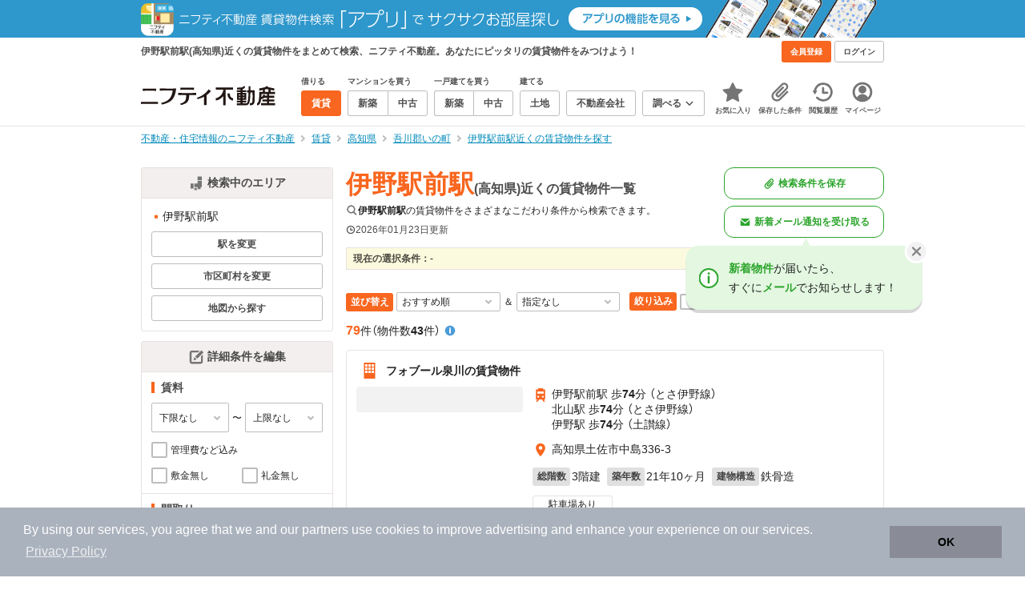

--- FILE ---
content_type: text/html;charset=UTF-8
request_url: https://myhome.nifty.com/rent/kochi/inoekimae_st/
body_size: 120213
content:
<!DOCTYPE html><html lang="ja"><head><meta charset="UTF-8" /><meta name="viewport" content="width=960" /><meta name="format-detection" content="telephone=no, email=no, address=no" /><meta http-equiv="X-UA-Compatible" content="IE=Edge" /><meta name="twitter:card" content="summary_large_image" /><meta name="twitter:creator" content="@niftymyhome" /><link rel="apple-touch-icon" href="/rent/assets/img/apple-touch-icon.png" /><link rel="icon" href="/rent/assets/img/favicon.png" /><title>伊野駅前駅(高知県)近くの賃貸物件一覧｜ニフティ不動産</title><link rel="canonical" href="https://myhome.nifty.com/rent/kochi/inoekimae_st/" /><meta name="description" content="伊野駅前駅近くの賃貸物件は43件です。(2026年01月23日現在)　ニフティ不動産は、掲載物件情報数No.1。スーモ、ホームズ、アットホームなど、大手不動産情報サイトをまとめて検索することができます。あなたのこだわり条件に合わせたお部屋を検索しましょう。" /><meta name="keywords" content="伊野駅前駅,高知県,不動産,物件,ニフティ不動産" /><link rel="stylesheet" href="/rent/assets/css/pc.min.css?58363f4c6c133cc42488fd681edf8842"><link rel="stylesheet" href="/rent/assets/css/pc.dev.css?401103c662210c3596428412fed2e384"><link rel="stylesheet" href="https://myhome.nifty.com/spring/assets/pc.css"><link rel="stylesheet" href="/rent/assets/css/pc_styles.css?2273435002e001c8112b97ad0ce217d3"><link rel="stylesheet" href="/rent/assets/css/override-style.css?883b0461530e3bc1d9d5c03ab6d4d2fc"><link rel="stylesheet" href="/rent/assets/css/slick-style.css?be6303eca74c99ec395535d122b2158f"><link rel="stylesheet" href="/rent/assets/css/pc-pref-style.css?dde46797e7aa3abdb8357fd0edbe646b"><link rel="stylesheet" href="/rent/assets/css/lib/slick.css?f38b2db10e01b1572732a3191d538707"><link rel="alternate" href="android-app://com.nifty.myhome.rent/myhomerent/rent/kochi/tosadenkitetsudoinosen/inoekimae/" /><meta name="apple-itunes-app" content="app-id=717072560, app-argument=myhomerent://, affiliate-data=ct=sitetoapp_220725smartbnr" /><link rel="stylesheet" href="/rent/assets/css/line-color.min.css?1e5113ef2df488538dc892273c63e1d8"><link rel="stylesheet" href="/common/assets/pc/css/mansion-note.min.css?d7d2f8d7771010009e2136302031d42c"><script type="application/ld+json">
    [{
        "@context": "https://schema.org",
        "@type": "WebPage",
        "mainEntityOfPage": {
            "@type": "WebPage",
            "@id": "https://myhome.nifty.com/rent/kochi/inoekimae_st/"
        },
        "dateModified": "2026-01-23T05:49:53.000+09:00",
        "headline": "伊野駅前駅(高知県)近くの賃貸物件一覧｜ニフティ不動産",
        "author": {
            "@type": "Person",
            "name": "ニフティ不動産"
        },
        "publisher": {
            "@type": "Organization",
            "name": "ニフティ不動産",
            "logo": {
                "@type": "ImageObject",
                "url": "https://myhome.nifty.com/rent/assets/img/logo.svg"
            }
        },
        "description": "伊野駅前駅近くの賃貸物件は43件です。(2026年01月23日現在)　ニフティ不動産は、掲載物件情報数No.1。スーモ、ホームズ、アットホームなど、大手不動産情報サイトをまとめて検索することができます。あなたのこだわり条件に合わせたお部屋を検索しましょう。",
        "keywords": "伊野駅前駅,高知県,不動産,物件,ニフティ不動産"
    }]
</script><link rel="stylesheet" href="/rent/assets/pc/css/souba.css?45c48dfb5eef1d80406f37cdd79ae98e"><meta name="ott" content="89d3a3b2-0d41-490c-b9e6-0302178e8557" /><script type="application/ld+json">
{
  "@context": "http://schema.org",
  "@type": "BreadcrumbList",
  "itemListElement": [

    {
      "@type": "ListItem",
      "position": 1,
      "item": {
        "@id": "https://myhome.nifty.com/",
        "name": "不動産・住宅情報のニフティ不動産"
      }
    }

    ,{
      "@type": "ListItem",
      "position": 2,
      "item": {
        "@id": "https://myhome.nifty.com/rent/",
        "name": "賃貸"
      }
    }

    ,{
      "@type": "ListItem",
      "position": 3,
      "item": {
        "@id": "https://myhome.nifty.com/rent/kochi/",
        "name": "高知県"
      }
    }

    ,{
      "@type": "ListItem",
      "position": 4,
      "item": {
        "@id": "https://myhome.nifty.com/rent/kochi/agawaguninocho_ct/",
        "name": "吾川郡いの町"
      }
    }

    ,{
      "@type": "ListItem",
      "position": 5,
      "item": {
        "@id": "https://myhome.nifty.com/rent/kochi/inoekimae_st/",
        "name": "伊野駅前駅近くの賃貸物件を探す"
      }
    }

  ]
}
</script><script>(function(w,d,s,l,i){w[l]=w[l]||[];w[l].push({'gtm.start':
new Date().getTime(),event:'gtm.js'});var f=d.getElementsByTagName(s)[0],
j=d.createElement(s),dl=l!='dataLayer'?'&l='+l:'';j.async=true;j.src=
'https://www.googletagmanager.com/gtm.js?id='+i+dl;f.parentNode.insertBefore(j,f);
})(window,document,'script','dataLayer','GTM-M2SRZC8');</script><script>
  (function(i,s,o,g,r,a,m){i['GoogleAnalyticsObject']=r;i[r]=i[r]||function(){
  (i[r].q=i[r].q||[]).push(arguments)},i[r].l=1*new Date();a=s.createElement(o),
  m=s.getElementsByTagName(o)[0];a.async=1;a.src=g;m.parentNode.insertBefore(a,m)
  })(window,document,'script','//www.google-analytics.com/analytics.js','ga');

  ga('create', 'UA-148796599-1', 'auto');
  ga('create', 'UA-148796599-7', 'auto', {'name': 'myhomeAll' });
  ga('require', 'displayfeatures');
  ga('myhomeAll.require', 'displayfeatures');
  ga('set', 'dimension2', navigator.userAgent);
  ga('myhomeAll.set', 'dimension2', navigator.userAgent);
</script><script>
    // GAの「カスタムディメンション1」にABテスト名と適用パターンの計測値を追加
    ga('set', 'dimension1', '202510_recommend_position_b');
  </script><script>
    window.Nifty = window.Nifty || {};
    window.Nifty.Gtag = window.Nifty.Gtag || {};
    window.Nifty.Gtag.abTestCustomDimensionValue = '202510_recommend_position_b';
  </script><script>
  ga('send', 'pageview');
  ga('myhomeAll.send', 'pageview');
</script><script type="text/javascript">
!function(t,e){if(void 0===e[t]){e[t]=function(){e[t].clients.push(this),this._init=[Array.prototype.slice.call(arguments)]},e[t].clients=[];for(var r=function(t){return function(){return this["_"+t]=this["_"+t]||[],this["_"+t].push(Array.prototype.slice.call(arguments)),this}},n=["addRecord","set","trackEvent","trackPageview","ready"],s=0;s<n.length;s++){var i=n[s];e[t].prototype[i]=r(i)}var a=document.createElement("script");a.type="text/javascript",a.async=!0,a.src=("https:"===document.location.protocol?"https:":"http:")+"//cdn.treasuredata.com/sdk/td-1.5.1.js";var c=document.getElementsByTagName("script")[0];c.parentNode.insertBefore(a,c)}}("Treasure",this);
window.myhomeTDM=window.myhomeTDM||{};MyhomeTDM={Treasure:new Treasure({host:"in.treasuredata.com",writeKey:"6083/05c5bece7583719364042f52e2bcd281e727c5a1",database:"myhome_nifty_com"}),setTreasure:function(a,c,b){MyhomeTDM.Treasure=new Treasure({host:a,writeKey:c,database:b})},Cookies:{getItem:function(a){if(!a||!this.hasItem(a)){return null}return unescape(document.cookie.replace(new RegExp("(?:^|.*;\\s*)"+escape(a).replace(/[\-\.\+\*]/g,"\\$&")+"\\s*\\=\\s*((?:[^;](?!;))*[^;]?).*"),"$1"))},hasItem:function(a){return(new RegExp("(?:^|;\\s*)"+escape(a).replace(/[\-\.\+\*]/g,"\\$&")+"\\s*\\=")).test(document.cookie)},setItem:function(c,e,b,a){var d="";document.cookie=escape(c)+"="+escape(e)+"; max-age="+b+(a?"; path="+a:"")}},Session:{getId:function(){var a=MyhomeTDM.Cookies.getItem("mh_session_id");if(a==null){a=MyhomeTDM.Cookies.getItem("_td")+"-"+Math.floor(new Date().getTime()/1000)}MyhomeTDM.Cookies.setItem("mh_session_id",a,1800,"/");return a}},Tracking:{actionTrack:function(c,b,d,a){MyhomeTDM.Treasure.trackEvent(c,{mh_session_id:MyhomeTDM.Session.getId(),PUSER:MyhomeTDM.Cookies.getItem("PUSER"),UA:navigator.userAgent,mh_event_type:b,mh_event_category:d,mh_event_name:a})},actionTrack:function(c,b,e,a,d){MyhomeTDM.Treasure.trackEvent(c,{mh_session_id:MyhomeTDM.Session.getId(),PUSER:MyhomeTDM.Cookies.getItem("PUSER"),UA:navigator.userAgent,mh_event_type:b,mh_event_category:e,mh_event_name:a,mh_event_value:d})},actionTrack:function(d,b,f,a,e,c){MyhomeTDM.Treasure.trackEvent(d,{mh_session_id:MyhomeTDM.Session.getId(),PUSER:MyhomeTDM.Cookies.getItem("PUSER"),UA:navigator.userAgent,mh_event_type:b,mh_event_category:f,mh_event_name:a,mh_event_value:e,mh_event_psid:c})},customActionTrack:function(a,b){if(!b.mh_session_id){b.mh_session_id=MyhomeTDM.Session.getId()}else{MyhomeTDM.Session.getId()}if(!b.PUSER){b.PUSER=MyhomeTDM.Cookies.getItem("PUSER")}if(!b.UA){b.UA=navigator.userAgent}MyhomeTDM.Treasure.trackEvent(a,b)},customEventTrack:function(a,b){MyhomeTDM.Session.getId();MyhomeTDM.Treasure.trackEvent(a,b)},pageViewTrack:function(a){MyhomeTDM.Treasure.set(a,{PUSER:MyhomeTDM.Cookies.getItem("PUSER"),UA:navigator.userAgent,mh_session_id:MyhomeTDM.Session.getId()});MyhomeTDM.Treasure.trackPageview(a)},customPageViewTrack:function(a,b){if(!b.mh_session_id){b.mh_session_id=MyhomeTDM.Session.getId()}else{MyhomeTDM.Session.getId()}if(!b.PUSER){b.PUSER=MyhomeTDM.Cookies.getItem("PUSER")}if(!b.UA){b.UA=MyhomeTDM.Cookies.getItem("UA")}MyhomeTDM.Treasure.set(a,b);MyhomeTDM.Treasure.trackPageview(a)}}};
</script><script>MyhomeTDM.Treasure.set('$global', {mh_event_abtest: '202510_recommend_position_b'});</script><script>MyhomeTDM.Treasure.set('$global', {mh_event_fbp: MyhomeTDM.Cookies.getItem("_fbp"), mh_event_fbc: MyhomeTDM.Cookies.getItem("_fbc"), mh_client_ids: ""});</script><script>!function(n){if(!window[n]){var o=window[n]=function(){var n=[].slice.call(arguments);return o.x?o.x.apply(0,n):o.q.push(n)};o.q=[],o.i=Date.now(),o.allow=function(){o.o="allow"},o.deny=function(){o.o="deny"}}}("krt")</script><script async src="https://cdn-edge.karte.io/6b8578b3f7ed20d831d40dbbb47612fc/edge.js"></script></head><body class="body" id="body"><noscript><iframe src="https://www.googletagmanager.com/ns.html?id=GTM-M2SRZC8"
height="0" width="0" style="display:none;visibility:hidden"></iframe></noscript><script type="text/javascript">
window.pbjs = window.pbjs || {};
window.pbjs.que = window.pbjs.que || [];
</script><script async='async' src="https://flux-cdn.com/client/1000343/myhome_nifty_01691.min.js"></script><script type="text/javascript">
window.googletag = window.googletag || {};
window.googletag.cmd = window.googletag.cmd || [];
</script><script async='async' src='https://securepubads.g.doubleclick.net/tag/js/gpt.js'></script><script type="text/javascript">
window.fluxtag = {
readyBids: {
prebid: false,
google: false
},
failSafeTimeout: 3e3,
isFn: function isFn(object) {
var _t = 'Function';
var toString = Object.prototype.toString;
return toString.call(object) === '[object ' + _t + ']';
},
launchAdServer: function () {
if (!fluxtag.readyBids.prebid) {
return;
}
fluxtag.requestAdServer();
},
requestAdServer: function () {
if (!fluxtag.readyBids.google) {
fluxtag.readyBids.google = true;
googletag.cmd.push(function () {
if (!!(pbjs.setTargetingForGPTAsync) && fluxtag.isFn(pbjs.setTargetingForGPTAsync)) {
pbjs.que.push(function () {
pbjs.setTargetingForGPTAsync();
});
}
googletag.pubads().refresh();
});
}
}
};
</script><script type="text/javascript">
setTimeout(function() {
fluxtag.requestAdServer();
}, fluxtag.failSafeTimeout);
</script><script type="text/javascript">
  googletag.cmd.push(function () {
    // add slot (defineSlotの記述）
    googletag.defineSlot('/21869628624/MYHOME_PC_RENT/FRECT_L', [300, 250], 'div-gpt-ad-1576028685196-0').addService(googletag.pubads());
    googletag.defineSlot('/21869628624/MYHOME_PC_RENT/FRECT_R', [300, 250], 'div-gpt-ad-1576028708447-0').addService(googletag.pubads());    
    googletag.pubads().enableSingleRequest();
    googletag.pubads().disableInitialLoad();
    googletag.enableServices();

    // Prebidが呼び出せる状態の場合
    if (!!(window.pbFlux) && !!(window.pbFlux.prebidBidder) && fluxtag.isFn(window.pbFlux.prebidBidder)) {
      pbjs.que.push(function () {
        window.pbFlux.prebidBidder();
      });
    } else {
      // Prebidが呼び出せない場合、すぐにGAMを呼び出す
      fluxtag.readyBids.prebid = true;
      fluxtag.launchAdServer();
    }
  });
</script><noscript><p class="noscript">このサイトを正しく表示するためには、ブラウザのJavaScriptの設定を「有効」にしてください。</p></noscript><div class="box is-center"  style="background:#2e98cd;" data-full-height-minus="map-wrap"><a href="https://myhome.nifty.com/apps/?ss=pcRentHeaderBanner" rel="noopener" target="_blank"><img src="https://myhome.nifty.com/cms_image/myhome/rent-banner/220325336186/202211_pcheader_app_rent_950x45x2.png" width="950" height="47" alt="ニフティ不動産賃貸検索アプリでサクサクお部屋探し"></a></div><section class="section is-bg-pj1" id="tagline" data-full-height-minus="map-wrap"><div class="inner"><div class="grid is-between is-middle"><div class="column is-mobile-0"><div class="box is-padding-top-xxs is-padding-bottom-xxs"><p class="text is-light is-line-height-xs is-strong is-xs" data-tagline-text>伊野駅前駅(高知県)近くの賃貸物件をまとめて検索、ニフティ不動産。あなたにピッタリの賃貸物件をみつけよう！</p></div></div><div class="column"><div class="is-not-login box is-padding-top-xxs is-padding-bottom-xxs"><div class="box is-flex is-space-column-xxs"><a href="https://account.lifestyle.nifty.com/register" rel="nofollow" target="_blank" class="button is-plain is-bg-light is-xxs register-button"><span class="text is-strong">会員登録</span></a><a href="/user/login/" rel="nofollow" class="button is-plain is-bg-grey-dark is-xxs login-button"><span class="text is-strong">ログイン</span></a></div></div><a href="/user/mypage/?type=rent" rel="nofollow" class="is-login box is-flex is-middle is-padding-top-xxs is-padding-right-xs is-padding-bottom-xxs is-padding-left-xs"><svg class="icon is-light is-margin-right-xxs is-lg user-icon" role="img">
                <title>マイページ</title><use xlink:href="/rent/assets/pc/img/sprite.svg?20250310#user"></use>
              </svg><span class="text is-line-height-xs is-light is-xs"><span class="text is-strong" id="userNameDisp"></span><span class="text">さん</span></span></a></div></div></div></section><header class="section is-bg-light is-padding-top-sm is-padding-bottom-sm is-border-bottom" id="header" data-full-height-minus="map-wrap"><div class="inner"><nav class="nav is-global"><a href="/" class="logo is-site"><img src="/rent/assets/img/logo.svg?20221025" alt="ニフティ不動産" class="img" width="200" height="44"></a><ul class="menu is-global"><li class="box is-mobile-0 is-margin-right-xs"><ul class="menu is-entrance"><li class="box"><p class="text is-strong is-dark-2 is-margin-bottom-xxs is-xxs">借りる</p><div class="joint"><a href="/rent/" class="button is-outline is-xs is-active"><span class="text is-strong">賃貸</span></a></div></li><li class="box"><p class="text is-strong is-dark-2 is-margin-bottom-xxs is-xxs">マンションを買う</p><div class="joint"><a href="/shinchiku-mansion/" class="button is-outline is-xs" data-header-buy-link><span class="text is-strong">新築</span></a><a href="/chuko-mansion/" class="button is-outline is-xs" data-header-buy-link><span class="text is-strong">中古</span></a></div></li><li class="box"><p class="text is-strong is-dark-2 is-margin-bottom-xxs is-xxs">一戸建てを買う</p><div class="joint"><a href="/shinchiku-ikkodate/" class="button is-outline is-xs" data-header-buy-link><span class="text is-strong">新築</span></a><a href="/chuko-ikkodate/" class="button is-outline is-xs" data-header-buy-link><span class="text is-strong">中古</span></a></div></li><li class="box"><p class="text is-strong is-dark-2 is-margin-bottom-xxs is-xxs">建てる</p><div class="joint"><a href="/tochi/" class="button is-outline is-xs" data-header-buy-link><span class="text is-strong">土地</span></a></div></li><li class="box"><div class="joint"><a href="/shop/" class="button is-outline is-xs"><span class="text is-strong">不動産会社</span></a></div></li><li class="box"><div class="joint"><button type="button" class="button is-outline is-xs is-toggle" data-toggle-control="menu-entrance-more"><span class="text is-strong">調べる</span><svg class="icon is-dark-4 is-margin-left-xxs" role="img">
                        <title>↓</title><use xlink:href="/rent/assets/pc/img/sprite.svg?20250310#angle-down"></use>
                      </svg></button></div><div class="menu is-entrance-more is-tail-grey" data-toggle-content="menu-entrance-more"><ul class="inner"><li class="box is-separate"><p class="box is-bg-grey is-padding-right-xs is-padding-bottom-xxs is-padding-left-xs"><span class="text is-dark-3 is-strong is-xs">調べる</span></p><a href="/wall-painting/" class="box is-link is-flex is-middle is-padding-left-sm"><div class="box is-flex is-middle is-mobile-0 is-separate-child is-padding-top-sm is-padding-bottom-sm is-angle-right"><span class="text is-strong is-dark-3 is-xs is-mobile-0">外壁塗装</span></div></a><a href="/hikkoshi/" class="box is-link is-flex is-middle is-padding-left-sm"><div class="box is-flex is-middle is-mobile-0 is-separate-child is-padding-top-sm is-padding-bottom-sm is-angle-right"><span class="text is-strong is-dark-3 is-xs is-mobile-0">引っ越し</span></div></a><a href="/loan/jibunbank/cardloan/" class="box is-link is-flex is-middle is-padding-left-sm"><div class="box is-flex is-middle is-mobile-0 is-separate-child is-padding-top-sm is-padding-bottom-sm is-angle-right"><span class="text is-strong is-dark-3 is-xs is-mobile-0">カードローン</span></div></a><a href="/loan/" class="box is-link is-flex is-middle is-padding-left-sm"><div class="box is-flex is-middle is-mobile-0 is-separate-child is-padding-top-sm is-padding-bottom-sm is-angle-right"><span class="text is-strong is-dark-3 is-xs is-mobile-0">住宅ローン</span></div></a><a href="/mansion-info/" class="box is-link is-flex is-middle is-padding-left-sm"><div class="box is-flex is-middle is-mobile-0 is-separate-child is-padding-top-sm is-padding-bottom-sm is-angle-right"><span class="text is-strong is-dark-3 is-xs is-mobile-0">マンション情報</span></div></a><a href="/area-search/" class="box is-link is-flex is-middle is-padding-left-sm"><div class="box is-flex is-middle is-mobile-0 is-separate-child is-padding-top-sm is-padding-bottom-sm is-angle-right"><span class="text is-strong is-dark-3 is-xs is-mobile-0">街情報</span></div></a><a href="/sell/suumo/" class="box is-link is-flex is-middle is-padding-left-sm"><div class="box is-flex is-middle is-mobile-0 is-separate-child is-padding-top-sm is-padding-bottom-sm is-angle-right"><span class="text is-strong is-dark-3 is-xs is-mobile-0">不動産売却一括査定</span></div></a><a href="/column/" class="box is-link is-flex is-middle is-padding-left-sm"><div class="box is-flex is-middle is-mobile-0 is-separate-child is-padding-top-sm is-padding-bottom-sm is-angle-right"><span class="text is-strong is-dark-3 is-xs is-mobile-0">お悩みコラム</span></div></a></li></ul></div></li></ul></li><li class="box"><a href="/user/mypage/keep/?type=rent" class="menu-button" data-menu-tab-link><div class="menu-button-icon-wrap"><svg class="menu-button-icon" role="img">
                    <title>☆</title><use xlink:href="/rent/assets/pc/img/sprite.svg?20250310#star"></use>
                  </svg><span class="menu-button-badge is-hidden" data-bukken-favorite-count-wrap><span class="menu-button-badge-text" data-bukken-favorite-count>0</span></span></div><span class="menu-button-text">お気に入り</span></a><div class="tutorial-first-keep " id="tutorial-first-keep" data-tutorial-content="first-keep"><div class="tutorial-circle"></div><div class="tutorial-box"><div class="box is-padding-md is-space-xs"><p class="text is-sm">
                      ☆ボタンを押すと<strong class="text is-pj1">お気に入り</strong>に登録されます。<br />
                      評価は3段階まで可能。気になる物件を比較・検討しましょう！
                    </p><button class="button is-outline is-mobile-full is-sm" data-tutorial-close="first-keep">OK</button></div></div></div></li><li><a href="/user/mypage/condition/?type=rent" class="menu-button" data-menu-tab-link><div class="menu-button-icon-wrap"><svg class="menu-button-icon" role="img">
                    <title>クリップ</title><use xlink:href="/rent/assets/pc/img/sprite.svg?20250310#clip"></use>
                  </svg></div><span class="menu-button-text">保存した条件</span></a></li><li><a href="/user/mypage/history/?type=rent" class="menu-button" data-menu-tab-link><div class="menu-button-icon-wrap"><svg class="menu-button-icon" role="img">
                    <title>履歴</title><use xlink:href="/rent/assets/pc/img/sprite.svg?20250310#history"></use>
                  </svg></div><span class="menu-button-text">閲覧履歴</span></a></li><li><a href="/user/mypage/?type=rent" class="menu-button" data-menu-tab-link><div class="menu-button-icon-wrap"><svg class="menu-button-icon" role="img">
                    <title>マイページ</title><use xlink:href="/rent/assets/pc/img/sprite.svg?20250310#user"></use>
                  </svg></div><span class="menu-button-text">マイページ</span></a></li></ul></nav></div></header><main class="main" id="main"><section class="section is-padding-top-xs is-padding-bottom-xs" data-full-height-minus="map-wrap"><div class="inner"><div class="grid is-between"><div class="column is-mobile-0"><nav class="breadcrumb is-xs"><ul class="breadcrumb-list"><li><a href="/" class="text is-link is-primary"><span>不動産・住宅情報のニフティ不動産</span></a></li><li><a href="/rent/" class="text is-link is-primary"><span>賃貸</span></a></li><li><a href="/rent/kochi/" class="text is-link is-primary"><span>高知県</span></a></li><li><a href="/rent/kochi/agawaguninocho_ct/" class="text is-link is-primary"><span>吾川郡いの町</span></a></li><li><a href="/rent/kochi/inoekimae_st/" class="text is-link is-primary"><span>伊野駅前駅近くの賃貸物件を探す</span></a></li></ul></nav></div></div></div></section><section class="section is-padding-top-lg is-padding-bottom-xxl"><div class="inner is-space-xxl"><div class="grid is-gap-md"><div class="column"><aside class="sidebar is-width-240px is-space-sm" data-contents-id="result-left-sidebar" data-contents-name="サイドバー(検索結果-左カラム)"><div class="card is-bg-light is-radius-sm is-outline is-overflow-hidden is-mobile-full"><div class="box is-flex is-middle is-center is-bg-pj2 is-border-bottom is-padding-xs"><svg class="icon is-grey is-margin-right-xxs is-lg" role="img">
                      <title>日本地図</title><use xlink:href="/rent/assets/pc/img/sprite.svg?20250310#japan"></use>
                    </svg><span class="text is-dark-2 is-strong is-sm">検索中のエリア</span></div><div class="box is-separate"><div class="box is-padding-sm is-space-xs"><ul class="list is-square-pj1 is-sm"><li class="item"><p class="text" data-readmore-content="readmore-place-condition" data-readmore-height="43" data-search-result-cond-text="place">-</p><button class="box is-flex is-middle is-padding-top-xs is-padding-bottom-xs is-mobile-full" data-readmore-control="readmore-place-condition"><svg class="icon is-pj1 is-open" role="img">
                              <title>+</title><use xlink:href="/rent/assets/pc/img/sprite.svg?20250310#plus-square"></use>
                            </svg><svg class="icon is-grey-light is-close" role="img">
                              <title>-</title><use xlink:href="/rent/assets/pc/img/sprite.svg?20250310#minus-square"></use>
                            </svg><span class="text is-break is-left is-strong is-line-height-xs is-dark-3 is-margin-left-xxs is-mobile-0 is-sm"><span class="text is-open">もっと見る</span><span class="text is-close">閉じる</span></span></button></li></ul><button type="button" class="button is-outline is-mobile-full is-xs" data-micromodal-trigger="modal-change-conditions" data-multitab-trigger="station" data-change-areas-condition-trigger><span class="text is-strong is-dark-2">駅を変更</span></button><button type="button" class="button is-outline is-mobile-full is-xs" data-micromodal-trigger="modal-change-conditions" data-multitab-trigger="city" data-change-areas-condition-trigger><span class="text is-strong is-dark-2">市区町村を変更</span></button><a href="/rent/kochi/map/" class="button is-outline is-mobile-full is-xs" data-extends-cond-param="map"><span class="text is-strong is-dark-2">地図から探す</span></a></div></div></div><div class="card is-bg-light is-radius-sm is-outline is-overflow-hidden is-mobile-full" data-search-result-change-section><div class="box is-flex is-middle is-center is-bg-pj2 is-border-bottom is-padding-xs"><svg class="icon is-grey is-margin-right-xxs is-lg" role="img">
                      <title>条件変更</title><use xlink:href="/rent/assets/pc/img/sprite.svg?20250310#edit"></use>
                    </svg><span class="text is-dark-2 is-strong is-sm">詳細条件を編集</span></div><div class="box is-separate"><div class="box is-padding-sm is-space-sm"><p class="text is-strong is-dark-2 is-border-left is-line-height-xxs is-sm">賃料</p><div class="box is-flex is-middle is-space-column-xxs"><div class="select is-mobile-0 is-xs">
                          <select name="r1" data-selectmatch-sync="r1">
<option name="r1" value="" selected="selected">下限なし</option>
<option name="r1" value="40000">4万円以上</option>
<option name="r1" value="45000">4.5万円以上</option>
<option name="r1" value="50000">5万円以上</option>
<option name="r1" value="55000">5.5万円以上</option>
<option name="r1" value="60000">6万円以上</option>
<option name="r1" value="65000">6.5万円以上</option>
<option name="r1" value="70000">7万円以上</option>
<option name="r1" value="75000">7.5万円以上</option>
<option name="r1" value="80000">8万円以上</option>
<option name="r1" value="85000">8.5万円以上</option>
<option name="r1" value="90000">9万円以上</option>
<option name="r1" value="95000">9.5万円以上</option>
<option name="r1" value="100000">10万円以上</option>
<option name="r1" value="105000">10.5万円以上</option>
<option name="r1" value="110000">11万円以上</option>
<option name="r1" value="115000">11.5万円以上</option>
<option name="r1" value="120000">12万円以上</option>
<option name="r1" value="125000">12.5万円以上</option>
<option name="r1" value="130000">13万円以上</option>
<option name="r1" value="135000">13.5万円以上</option>
<option name="r1" value="140000">14万円以上</option>
<option name="r1" value="145000">14.5万円以上</option>
<option name="r1" value="150000">15万円以上</option>
<option name="r1" value="155000">15.5万円以上</option>
<option name="r1" value="160000">16万円以上</option>
<option name="r1" value="165000">16.5万円以上</option>
<option name="r1" value="170000">17万円以上</option>
<option name="r1" value="175000">17.5万円以上</option>
<option name="r1" value="180000">18万円以上</option>
<option name="r1" value="185000">18.5万円以上</option>
<option name="r1" value="190000">19万円以上</option>
<option name="r1" value="195000">19.5万円以上</option>
<option name="r1" value="200000">20万円以上</option>
<option name="r1" value="205000">20.5万円以上</option>
<option name="r1" value="210000">21万円以上</option>
<option name="r1" value="215000">21.5万円以上</option>
<option name="r1" value="220000">22万円以上</option>
<option name="r1" value="225000">22.5万円以上</option>
<option name="r1" value="230000">23万円以上</option>
<option name="r1" value="235000">23.5万円以上</option>
<option name="r1" value="240000">24万円以上</option>
<option name="r1" value="245000">24.5万円以上</option>
<option name="r1" value="250000">25万円以上</option>
<option name="r1" value="255000">25.5万円以上</option>
<option name="r1" value="260000">26万円以上</option>
<option name="r1" value="265000">26.5万円以上</option>
<option name="r1" value="270000">27万円以上</option>
<option name="r1" value="275000">27.5万円以上</option>
<option name="r1" value="280000">28万円以上</option>
<option name="r1" value="285000">28.5万円以上</option>
<option name="r1" value="290000">29万円以上</option>
<option name="r1" value="295000">29.5万円以上</option>
<option name="r1" value="300000">30万円以上</option>
</select>
                        </div><span class="text is-xs">〜</span><div class="select is-mobile-0 is-xs">
                          <select name="r2" data-selectmatch-sync="r2">
<option name="r2" value="" selected="selected">上限なし</option>
<option name="r2" value="40000">4万円以下</option>
<option name="r2" value="45000">4.5万円以下</option>
<option name="r2" value="50000">5万円以下</option>
<option name="r2" value="55000">5.5万円以下</option>
<option name="r2" value="60000">6万円以下</option>
<option name="r2" value="65000">6.5万円以下</option>
<option name="r2" value="70000">7万円以下</option>
<option name="r2" value="75000">7.5万円以下</option>
<option name="r2" value="80000">8万円以下</option>
<option name="r2" value="85000">8.5万円以下</option>
<option name="r2" value="90000">9万円以下</option>
<option name="r2" value="95000">9.5万円以下</option>
<option name="r2" value="100000">10万円以下</option>
<option name="r2" value="105000">10.5万円以下</option>
<option name="r2" value="110000">11万円以下</option>
<option name="r2" value="115000">11.5万円以下</option>
<option name="r2" value="120000">12万円以下</option>
<option name="r2" value="125000">12.5万円以下</option>
<option name="r2" value="130000">13万円以下</option>
<option name="r2" value="135000">13.5万円以下</option>
<option name="r2" value="140000">14万円以下</option>
<option name="r2" value="145000">14.5万円以下</option>
<option name="r2" value="150000">15万円以下</option>
<option name="r2" value="155000">15.5万円以下</option>
<option name="r2" value="160000">16万円以下</option>
<option name="r2" value="165000">16.5万円以下</option>
<option name="r2" value="170000">17万円以下</option>
<option name="r2" value="175000">17.5万円以下</option>
<option name="r2" value="180000">18万円以下</option>
<option name="r2" value="185000">18.5万円以下</option>
<option name="r2" value="190000">19万円以下</option>
<option name="r2" value="195000">19.5万円以下</option>
<option name="r2" value="200000">20万円以下</option>
<option name="r2" value="205000">20.5万円以下</option>
<option name="r2" value="210000">21万円以下</option>
<option name="r2" value="215000">21.5万円以下</option>
<option name="r2" value="220000">22万円以下</option>
<option name="r2" value="225000">22.5万円以下</option>
<option name="r2" value="230000">23万円以下</option>
<option name="r2" value="235000">23.5万円以下</option>
<option name="r2" value="240000">24万円以下</option>
<option name="r2" value="245000">24.5万円以下</option>
<option name="r2" value="250000">25万円以下</option>
<option name="r2" value="255000">25.5万円以下</option>
<option name="r2" value="260000">26万円以下</option>
<option name="r2" value="265000">26.5万円以下</option>
<option name="r2" value="270000">27万円以下</option>
<option name="r2" value="275000">27.5万円以下</option>
<option name="r2" value="280000">28万円以下</option>
<option name="r2" value="285000">28.5万円以下</option>
<option name="r2" value="290000">29万円以下</option>
<option name="r2" value="295000">29.5万円以下</option>
<option name="r2" value="300000">30万円以下</option>
</select>
                        </div></div><ul class="grid is-gap-sm"><li class="column is-mobile-12"><div class="box is-flex is-nowrap is-middle is-mobile-full">
                            <input type="checkbox" name="r14" value="1" id="side-cond-check-r14-1" class="input is-hidden" data-checkmatch-sync="cond-check-r14-1" />
                            <label class="label is-middle is-margin-right-xxs is-lg" for="side-cond-check-r14-1"><span class="checkbox"></span></label><label class="box is-flex is-nowrap is-middle" for="side-cond-check-r14-1"><span class="text is-break is-line-height-xs is-xs"><span class="text">管理費など込み</span></span></label></div></li><li class="column is-mobile-6"><div class="box is-flex is-nowrap is-middle is-mobile-full">
                            <input type="checkbox" name="ex15" value="1" id="side-cond-check-ex15-1" class="input is-hidden" data-checkmatch-sync="cond-check-ex15-1" />
                            <label class="label is-middle is-margin-right-xxs is-lg" for="side-cond-check-ex15-1"><span class="checkbox"></span></label><label class="box is-flex is-nowrap is-middle" for="side-cond-check-ex15-1"><span class="text is-break is-line-height-xs is-xs"><span class="text">敷金無し</span></span></label></div></li><li class="column is-mobile-6"><div class="box is-flex is-nowrap is-middle is-mobile-full">
                            <input type="checkbox" name="ex16" value="1" id="side-cond-check-ex16-1" class="input is-hidden" data-checkmatch-sync="cond-check-ex16-1" />
                            <label class="label is-middle is-margin-right-xxs is-lg" for="side-cond-check-ex16-1"><span class="checkbox"></span></label><label class="box is-flex is-nowrap is-middle" for="side-cond-check-ex16-1"><span class="text is-break is-line-height-xs is-xs"><span class="text">礼金無し</span></span></label></div></li></ul></div><div class="box is-padding-sm is-space-sm"><p class="text is-strong is-dark-2 is-border-left is-line-height-xxs is-sm">間取り</p><ul class="grid is-gap-sm"><li class="column is-mobile-6"><div class="box is-flex is-nowrap is-middle is-mobile-full">
                            <input type="checkbox" name="r3" value="10" id="side-cond-check-r3-10" class="input is-hidden" data-checkmatch-sync="cond-check-r3-10" />
                            <label class="label is-middle is-margin-right-xxs is-lg" for="side-cond-check-r3-10"><span class="checkbox"></span></label><label class="box is-flex is-nowrap is-middle" for="side-cond-check-r3-10"><span class="text is-break is-line-height-xs is-xs"><span class="text">1R</span></span></label></div></li><li class="column is-mobile-6"><div class="box is-flex is-nowrap is-middle is-mobile-full">
                            <input type="checkbox" name="r3" value="11" id="side-cond-check-r3-11" class="input is-hidden" data-checkmatch-sync="cond-check-r3-11" />
                            <label class="label is-middle is-margin-right-xxs is-lg" for="side-cond-check-r3-11"><span class="checkbox"></span></label><label class="box is-flex is-nowrap is-middle" for="side-cond-check-r3-11"><span class="text is-break is-line-height-xs is-xs"><span class="text">1K</span></span></label></div></li><li class="column is-mobile-6"><div class="box is-flex is-nowrap is-middle is-mobile-full">
                            <input type="checkbox" name="r3" value="12" id="side-cond-check-r3-12" class="input is-hidden" data-checkmatch-sync="cond-check-r3-12" />
                            <label class="label is-middle is-margin-right-xxs is-lg" for="side-cond-check-r3-12"><span class="checkbox"></span></label><label class="box is-flex is-nowrap is-middle" for="side-cond-check-r3-12"><span class="text is-break is-line-height-xs is-xs"><span class="text">1DK</span></span></label></div></li><li class="column is-mobile-6"><div class="box is-flex is-nowrap is-middle is-mobile-full">
                            <input type="checkbox" name="r3" value="14" id="side-cond-check-r3-14" class="input is-hidden" data-checkmatch-sync="cond-check-r3-14" />
                            <label class="label is-middle is-margin-right-xxs is-lg" for="side-cond-check-r3-14"><span class="checkbox"></span></label><label class="box is-flex is-nowrap is-middle" for="side-cond-check-r3-14"><span class="text is-break is-line-height-xs is-xs"><span class="text">1LDK</span></span></label></div></li><li class="column is-mobile-6"><div class="box is-flex is-nowrap is-middle is-mobile-full">
                            <input type="checkbox" name="r3" value="21" id="side-cond-check-r3-21" class="input is-hidden" data-checkmatch-sync="cond-check-r3-21" />
                            <label class="label is-middle is-margin-right-xxs is-lg" for="side-cond-check-r3-21"><span class="checkbox"></span></label><label class="box is-flex is-nowrap is-middle" for="side-cond-check-r3-21"><span class="text is-break is-line-height-xs is-xs"><span class="text">2K</span></span></label></div></li><li class="column is-mobile-6"><div class="box is-flex is-nowrap is-middle is-mobile-full">
                            <input type="checkbox" name="r3" value="22" id="side-cond-check-r3-22" class="input is-hidden" data-checkmatch-sync="cond-check-r3-22" />
                            <label class="label is-middle is-margin-right-xxs is-lg" for="side-cond-check-r3-22"><span class="checkbox"></span></label><label class="box is-flex is-nowrap is-middle" for="side-cond-check-r3-22"><span class="text is-break is-line-height-xs is-xs"><span class="text">2DK</span></span></label></div></li><li class="column is-mobile-6"><div class="box is-flex is-nowrap is-middle is-mobile-full">
                            <input type="checkbox" name="r3" value="24" id="side-cond-check-r3-24" class="input is-hidden" data-checkmatch-sync="cond-check-r3-24" />
                            <label class="label is-middle is-margin-right-xxs is-lg" for="side-cond-check-r3-24"><span class="checkbox"></span></label><label class="box is-flex is-nowrap is-middle" for="side-cond-check-r3-24"><span class="text is-break is-line-height-xs is-xs"><span class="text">2LDK</span></span></label></div></li><li class="column is-mobile-6"><div class="box is-flex is-nowrap is-middle is-mobile-full">
                            <input type="checkbox" name="r3" value="31" id="side-cond-check-r3-31" class="input is-hidden" data-checkmatch-sync="cond-check-r3-31" />
                            <label class="label is-middle is-margin-right-xxs is-lg" for="side-cond-check-r3-31"><span class="checkbox"></span></label><label class="box is-flex is-nowrap is-middle" for="side-cond-check-r3-31"><span class="text is-break is-line-height-xs is-xs"><span class="text">3K</span></span></label></div></li><li class="column is-mobile-6"><div class="box is-flex is-nowrap is-middle is-mobile-full">
                            <input type="checkbox" name="r3" value="32" id="side-cond-check-r3-32" class="input is-hidden" data-checkmatch-sync="cond-check-r3-32" />
                            <label class="label is-middle is-margin-right-xxs is-lg" for="side-cond-check-r3-32"><span class="checkbox"></span></label><label class="box is-flex is-nowrap is-middle" for="side-cond-check-r3-32"><span class="text is-break is-line-height-xs is-xs"><span class="text">3DK</span></span></label></div></li><li class="column is-mobile-6"><div class="box is-flex is-nowrap is-middle is-mobile-full">
                            <input type="checkbox" name="r3" value="34" id="side-cond-check-r3-34" class="input is-hidden" data-checkmatch-sync="cond-check-r3-34" />
                            <label class="label is-middle is-margin-right-xxs is-lg" for="side-cond-check-r3-34"><span class="checkbox"></span></label><label class="box is-flex is-nowrap is-middle" for="side-cond-check-r3-34"><span class="text is-break is-line-height-xs is-xs"><span class="text">3LDK</span></span></label></div></li><li class="column is-mobile-6"><div class="box is-flex is-nowrap is-middle is-mobile-full">
                            <input type="checkbox" name="r3" value="41" id="side-cond-check-r3-41" class="input is-hidden" data-checkmatch-sync="cond-check-r3-41" />
                            <label class="label is-middle is-margin-right-xxs is-lg" for="side-cond-check-r3-41"><span class="checkbox"></span></label><label class="box is-flex is-nowrap is-middle" for="side-cond-check-r3-41"><span class="text is-break is-line-height-xs is-xs"><span class="text">4K</span></span></label></div></li><li class="column is-mobile-6"><div class="box is-flex is-nowrap is-middle is-mobile-full">
                            <input type="checkbox" name="r3" value="42" id="side-cond-check-r3-42" class="input is-hidden" data-checkmatch-sync="cond-check-r3-42" />
                            <label class="label is-middle is-margin-right-xxs is-lg" for="side-cond-check-r3-42"><span class="checkbox"></span></label><label class="box is-flex is-nowrap is-middle" for="side-cond-check-r3-42"><span class="text is-break is-line-height-xs is-xs"><span class="text">4DK</span></span></label></div></li><li class="column is-mobile-6"><div class="box is-flex is-nowrap is-middle is-mobile-full">
                            <input type="checkbox" name="r3" value="44" id="side-cond-check-r3-44" class="input is-hidden" data-checkmatch-sync="cond-check-r3-44" />
                            <label class="label is-middle is-margin-right-xxs is-lg" for="side-cond-check-r3-44"><span class="checkbox"></span></label><label class="box is-flex is-nowrap is-middle" for="side-cond-check-r3-44"><span class="text is-break is-line-height-xs is-xs"><span class="text">4LDK</span></span></label></div></li><li class="column is-mobile-6"><div class="box is-flex is-nowrap is-middle is-mobile-full">
                            <input type="checkbox" name="r3" value="52" id="side-cond-check-r3-52" class="input is-hidden" data-checkmatch-sync="cond-check-r3-52" />
                            <label class="label is-middle is-margin-right-xxs is-lg" for="side-cond-check-r3-52"><span class="checkbox"></span></label><label class="box is-flex is-nowrap is-middle" for="side-cond-check-r3-52"><span class="text is-break is-line-height-xs is-xs"><span class="text">5DK</span></span></label></div></li><li class="column is-mobile-6"><div class="box is-flex is-nowrap is-middle is-mobile-full">
                            <input type="checkbox" name="r3" value="54" id="side-cond-check-r3-54" class="input is-hidden" data-checkmatch-sync="cond-check-r3-54" />
                            <label class="label is-middle is-margin-right-xxs is-lg" for="side-cond-check-r3-54"><span class="checkbox"></span></label><label class="box is-flex is-nowrap is-middle" for="side-cond-check-r3-54"><span class="text is-break is-line-height-xs is-xs"><span class="text">5LDK以上</span></span></label></div></li></ul></div><div class="box is-padding-sm is-space-sm"><p class="text is-strong is-dark-2 is-border-left is-line-height-xxs is-sm">物件タイプ</p><ul class="grid is-gap-sm"><li class="column is-mobile-6"><div class="box is-flex is-nowrap is-middle is-mobile-full">
                            <input type="checkbox" name="r20" value="1" id="side-cond-check-r20-1" class="input is-hidden" data-checkmatch-sync="cond-check-r20-1" />
                            <label class="label is-middle is-margin-right-xxs is-lg" for="side-cond-check-r20-1"><span class="checkbox"></span></label><label class="box is-flex is-nowrap is-middle" for="side-cond-check-r20-1"><span class="text is-break is-line-height-xs is-xs"><span class="text">マンション</span></span></label></div></li><li class="column is-mobile-6"><div class="box is-flex is-nowrap is-middle is-mobile-full">
                            <input type="checkbox" name="r20" value="2" id="side-cond-check-r20-2" class="input is-hidden" data-checkmatch-sync="cond-check-r20-2" />
                            <label class="label is-middle is-margin-right-xxs is-lg" for="side-cond-check-r20-2"><span class="checkbox"></span></label><label class="box is-flex is-nowrap is-middle" for="side-cond-check-r20-2"><span class="text is-break is-line-height-xs is-xs"><span class="text">アパート</span></span></label></div></li><li class="column is-mobile-6"><div class="box is-flex is-nowrap is-middle is-mobile-full">
                            <input type="checkbox" name="r20" value="3" id="side-cond-check-r20-3" class="input is-hidden" data-checkmatch-sync="cond-check-r20-3" />
                            <label class="label is-middle is-margin-right-xxs is-lg" for="side-cond-check-r20-3"><span class="checkbox"></span></label><label class="box is-flex is-nowrap is-middle" for="side-cond-check-r20-3"><span class="text is-break is-line-height-xs is-xs"><span class="text">一戸建て</span></span></label></div></li></ul></div><div class="box is-padding-sm is-space-sm"><p class="text is-strong is-dark-2 is-border-left is-line-height-xxs is-sm">建物構造</p><ul class="grid is-gap-sm"><li class="column is-mobile-6"><div class="box is-flex is-nowrap is-middle is-mobile-full">
                            <input type="checkbox" name="struct" value="鉄筋系" id="side-cond-check-struct-鉄筋系" class="input is-hidden" data-checkmatch-sync="cond-check-struct-鉄筋系" />
                            <label class="label is-middle is-margin-right-xxs is-lg" for="side-cond-check-struct-鉄筋系"><span class="checkbox"></span></label><label class="box is-flex is-nowrap is-middle" for="side-cond-check-struct-鉄筋系"><span class="text is-break is-line-height-xs is-xs"><span class="text">鉄筋系</span></span></label></div></li><li class="column is-mobile-6"><div class="box is-flex is-nowrap is-middle is-mobile-full">
                            <input type="checkbox" name="struct" value="鉄骨系" id="side-cond-check-struct-鉄骨系" class="input is-hidden" data-checkmatch-sync="cond-check-struct-鉄骨系" />
                            <label class="label is-middle is-margin-right-xxs is-lg" for="side-cond-check-struct-鉄骨系"><span class="checkbox"></span></label><label class="box is-flex is-nowrap is-middle" for="side-cond-check-struct-鉄骨系"><span class="text is-break is-line-height-xs is-xs"><span class="text">鉄骨系</span></span></label></div></li><li class="column is-mobile-6"><div class="box is-flex is-nowrap is-middle is-mobile-full">
                            <input type="checkbox" name="struct" value="木造系" id="side-cond-check-struct-木造系" class="input is-hidden" data-checkmatch-sync="cond-check-struct-木造系" />
                            <label class="label is-middle is-margin-right-xxs is-lg" for="side-cond-check-struct-木造系"><span class="checkbox"></span></label><label class="box is-flex is-nowrap is-middle" for="side-cond-check-struct-木造系"><span class="text is-break is-line-height-xs is-xs"><span class="text">木造系</span></span></label></div></li><li class="column is-mobile-6"><div class="box is-flex is-nowrap is-middle is-mobile-full">
                            <input type="checkbox" name="struct" value="ブロック構造" id="side-cond-check-struct-ブロック構造" class="input is-hidden" data-checkmatch-sync="cond-check-struct-ブロック構造" />
                            <label class="label is-middle is-margin-right-xxs is-lg" for="side-cond-check-struct-ブロック構造"><span class="checkbox"></span></label><label class="box is-flex is-nowrap is-middle" for="side-cond-check-struct-ブロック構造"><span class="text is-break is-line-height-xs is-xs"><span class="text">ブロック構造</span></span></label></div></li></ul></div><div class="box is-padding-sm is-space-sm"><p class="text is-strong is-dark-2 is-border-left is-line-height-xxs is-sm">駅からの時間</p><div class="grid is-middle is-gap-sm"><div class="column is-mobile-7"><div class="select is-mobile-full is-xs">
                            <select name="r6" data-text="駅から" data-selectmatch-sync="r6">
<option name="r6" value="" selected="selected">こだわらない</option>
<option name="r6" value="5">5分以内</option>
<option name="r6" value="10">10分以内</option>
<option name="r6" value="15">15分以内</option>
<option name="r6" value="20">20分以内</option>
<option name="r6" value="25">25分以内</option>
<option name="r6" value="30">30分以内</option>
<option name="r6" value="35">35分以内</option>
<option name="r6" value="40">40分以内</option>
<option name="r6" value="45">45分以内</option>
<option name="r6" value="50">50分以内</option>
<option name="r6" value="55">55分以内</option>
<option name="r6" value="60">60分以内</option>
</select>
                          </div></div><div class="column is-mobile-5"><div class="box is-flex is-nowrap is-middle is-mobile-full">
                            <input type="checkbox" name="bus" value="2" id="side-cond-check-bus-2" class="input is-hidden" data-checkmatch-sync="cond-check-bus-2" />
                            <label class="label is-middle is-margin-right-xxs is-lg" for="side-cond-check-bus-2"><span class="checkbox"></span></label><label class="box is-flex is-nowrap is-middle" for="side-cond-check-bus-2"><span class="text is-break is-line-height-xs is-xs"><span class="text">バス可</span></span></label></div></div></div></div><div class="box is-padding-sm is-space-sm"><p class="text is-strong is-dark-2 is-border-left is-line-height-xxs is-sm">築年数</p><div class="select is-mobile-full is-xs">
                        <select name="r12" data-text="築" data-selectmatch-sync="r12">
<option name="r12" value="" selected="selected">こだわらない</option>
<option name="r12" value="shin">新築</option>
<option name="r12" value="2">2年以内</option>
<option name="r12" value="3">3年以内</option>
<option name="r12" value="4">4年以内</option>
<option name="r12" value="5">5年以内</option>
<option name="r12" value="8">8年以内</option>
<option name="r12" value="10">10年以内</option>
<option name="r12" value="15">15年以内</option>
<option name="r12" value="20">20年以内</option>
</select>
                      </div></div><div class="box is-padding-sm is-space-sm"><p class="text is-strong is-dark-2 is-border-left is-line-height-xxs is-sm">専有面積</p><div class="box is-flex is-middle is-space-column-xxs"><div class="select is-mobile-0 is-xs">
                          <select name="r10" data-selectmatch-sync="r10">
<option name="r10" value="" selected="selected">下限なし</option>
<option name="r10" value="10">10平米以上</option>
<option name="r10" value="15">15平米以上</option>
<option name="r10" value="20">20平米以上</option>
<option name="r10" value="25">25平米以上</option>
<option name="r10" value="30">30平米以上</option>
<option name="r10" value="35">35平米以上</option>
<option name="r10" value="40">40平米以上</option>
<option name="r10" value="45">45平米以上</option>
<option name="r10" value="50">50平米以上</option>
<option name="r10" value="55">55平米以上</option>
<option name="r10" value="60">60平米以上</option>
<option name="r10" value="65">65平米以上</option>
<option name="r10" value="70">70平米以上</option>
<option name="r10" value="75">75平米以上</option>
<option name="r10" value="80">80平米以上</option>
<option name="r10" value="85">85平米以上</option>
<option name="r10" value="90">90平米以上</option>
<option name="r10" value="95">95平米以上</option>
<option name="r10" value="100">100平米以上</option>
</select>
                        </div><span class="text is-xs">〜</span><div class="select is-mobile-0 is-xs">
                          <select name="r11" data-selectmatch-sync="r11">
<option name="r11" value="" selected="selected">上限なし</option>
<option name="r11" value="10">10平米以下</option>
<option name="r11" value="15">15平米以下</option>
<option name="r11" value="20">20平米以下</option>
<option name="r11" value="25">25平米以下</option>
<option name="r11" value="30">30平米以下</option>
<option name="r11" value="35">35平米以下</option>
<option name="r11" value="40">40平米以下</option>
<option name="r11" value="45">45平米以下</option>
<option name="r11" value="50">50平米以下</option>
<option name="r11" value="55">55平米以下</option>
<option name="r11" value="60">60平米以下</option>
<option name="r11" value="65">65平米以下</option>
<option name="r11" value="70">70平米以下</option>
<option name="r11" value="75">75平米以下</option>
<option name="r11" value="80">80平米以下</option>
<option name="r11" value="85">85平米以下</option>
<option name="r11" value="90">90平米以下</option>
<option name="r11" value="95">95平米以下</option>
<option name="r11" value="100">100平米以下</option>
</select>
                        </div></div></div><div class="box is-padding-sm is-space-sm"><p class="text is-strong is-dark-2 is-border-left is-line-height-xxs is-sm">建物名</p>
                      <input type="text" name="buildingName" class="input is-mobile-full is-xs" placeholder="マンション名など" data-label="建物名" data-textmatch-sync="buildingName" />
                    </div><div class="box is-padding-sm is-space-sm"><p class="text is-strong is-dark-2 is-border-left is-line-height-xxs is-sm">こだわり条件</p><ul class="grid is-gap-sm"><li class="column is-mobile-12"><div class="box is-flex is-nowrap is-middle is-mobile-full">
                            <input type="checkbox" name="ex1" value="1" id="side-cond-check-ex1-1" class="input is-hidden" data-checkmatch-sync="cond-check-ex1-1" />
                            <label class="label is-middle is-margin-right-xxs is-lg" for="side-cond-check-ex1-1"><span class="checkbox"></span></label><label class="box is-flex is-nowrap is-middle" for="side-cond-check-ex1-1"><span class="text is-break is-line-height-xs is-xs"><span class="text">バス・トイレ別</span></span></label></div></li><li class="column is-mobile-12"><div class="box is-flex is-nowrap is-middle is-mobile-full">
                            <input type="checkbox" name="floors2" value="1" id="side-cond-check-floors2-1" class="input is-hidden" data-checkmatch-sync="cond-check-floors2-1" />
                            <label class="label is-middle is-margin-right-xxs is-lg" for="side-cond-check-floors2-1"><span class="checkbox"></span></label><label class="box is-flex is-nowrap is-middle" for="side-cond-check-floors2-1"><span class="text is-break is-line-height-xs is-xs"><span class="text">2階以上</span></span></label></div></li><li class="column is-mobile-12"><div class="box is-flex is-nowrap is-middle is-mobile-full">
                            <input type="checkbox" name="ex5" value="1" id="side-cond-check-ex5-1" class="input is-hidden" data-checkmatch-sync="cond-check-ex5-1" />
                            <label class="label is-middle is-margin-right-xxs is-lg" for="side-cond-check-ex5-1"><span class="checkbox"></span></label><label class="box is-flex is-nowrap is-middle" for="side-cond-check-ex5-1"><span class="text is-break is-line-height-xs is-xs"><span class="text">駐車場あり</span></span></label></div></li><li class="column is-mobile-12"><div class="box is-flex is-nowrap is-middle is-mobile-full">
                            <input type="checkbox" name="ex3" value="1" id="side-cond-check-ex3-1" class="input is-hidden" data-checkmatch-sync="cond-check-ex3-1" />
                            <label class="label is-middle is-margin-right-xxs is-lg" for="side-cond-check-ex3-1"><span class="checkbox"></span></label><label class="box is-flex is-nowrap is-middle" for="side-cond-check-ex3-1"><span class="text is-break is-line-height-xs is-xs"><span class="text">ペット相談</span></span></label></div></li><li class="column is-mobile-12"><div class="box is-flex is-nowrap is-middle is-mobile-full">
                            <input type="checkbox" name="ex7" value="1" id="side-cond-check-ex7-1" class="input is-hidden" data-checkmatch-sync="cond-check-ex7-1" />
                            <label class="label is-middle is-margin-right-xxs is-lg" for="side-cond-check-ex7-1"><span class="checkbox"></span></label><label class="box is-flex is-nowrap is-middle" for="side-cond-check-ex7-1"><span class="text is-break is-line-height-xs is-xs"><span class="text">洗濯機置場あり</span></span></label></div></li><li class="column is-mobile-12"><div class="box is-flex is-nowrap is-middle is-mobile-full">
                            <input type="checkbox" name="ex78" value="1" id="side-cond-check-ex78-1" class="input is-hidden" data-checkmatch-sync="cond-check-ex78-1" />
                            <label class="label is-middle is-margin-right-xxs is-lg" for="side-cond-check-ex78-1"><span class="checkbox"></span></label><label class="box is-flex is-nowrap is-middle" for="side-cond-check-ex78-1"><span class="text is-break is-line-height-xs is-xs"><span class="text">独立洗面台</span></span></label></div></li><li class="column is-mobile-12"><div class="box is-flex is-nowrap is-middle is-mobile-full">
                            <input type="checkbox" name="ex2" value="1" id="side-cond-check-ex2-1" class="input is-hidden" data-checkmatch-sync="cond-check-ex2-1" />
                            <label class="label is-middle is-margin-right-xxs is-lg" for="side-cond-check-ex2-1"><span class="checkbox"></span></label><label class="box is-flex is-nowrap is-middle" for="side-cond-check-ex2-1"><span class="text is-break is-line-height-xs is-xs"><span class="text">エアコンあり</span></span></label></div></li><li class="column is-mobile-12"><div class="box is-flex is-nowrap is-middle is-mobile-full">
                            <input type="checkbox" name="ex90" value="1" id="side-cond-check-ex90-1" class="input is-hidden" data-checkmatch-sync="cond-check-ex90-1" />
                            <label class="label is-middle is-margin-right-xxs is-lg" for="side-cond-check-ex90-1"><span class="checkbox"></span></label><label class="box is-flex is-nowrap is-middle" for="side-cond-check-ex90-1"><span class="text is-break is-line-height-xs is-xs"><span class="text">都市ガス</span></span></label></div></li><li class="column is-mobile-12"><div class="box is-flex is-nowrap is-middle is-mobile-full">
                            <input type="checkbox" name="ex36" value="1" id="side-cond-check-ex36-1" class="input is-hidden" data-checkmatch-sync="cond-check-ex36-1" />
                            <label class="label is-middle is-margin-right-xxs is-lg" for="side-cond-check-ex36-1"><span class="checkbox"></span></label><label class="box is-flex is-nowrap is-middle" for="side-cond-check-ex36-1"><span class="text is-break is-line-height-xs is-xs"><span class="text">温水洗浄便座</span></span></label></div></li><li class="column is-mobile-12"><div class="box is-flex is-nowrap is-middle is-mobile-full">
                            <input type="checkbox" name="ex9" value="1" id="side-cond-check-ex9-1" class="input is-hidden" data-checkmatch-sync="cond-check-ex9-1" />
                            <label class="label is-middle is-margin-right-xxs is-lg" for="side-cond-check-ex9-1"><span class="checkbox"></span></label><label class="box is-flex is-nowrap is-middle" for="side-cond-check-ex9-1"><span class="text is-break is-line-height-xs is-xs"><span class="text">オートロック</span></span></label></div></li><li class="column is-mobile-12"><div class="box is-flex is-nowrap is-middle is-mobile-full">
                            <input type="checkbox" name="ex84" value="1" id="side-cond-check-ex84-1" class="input is-hidden" data-checkmatch-sync="cond-check-ex84-1" />
                            <label class="label is-middle is-margin-right-xxs is-lg" for="side-cond-check-ex84-1"><span class="checkbox"></span></label><label class="box is-flex is-nowrap is-middle" for="side-cond-check-ex84-1"><span class="text is-break is-line-height-xs is-xs"><span class="text">コンロ2口以上</span></span></label></div></li><li class="column is-mobile-12"><div class="box is-flex is-nowrap is-middle is-mobile-full">
                            <input type="checkbox" name="ex33" value="1" id="side-cond-check-ex33-1" class="input is-hidden" data-checkmatch-sync="cond-check-ex33-1" />
                            <label class="label is-middle is-margin-right-xxs is-lg" for="side-cond-check-ex33-1"><span class="checkbox"></span></label><label class="box is-flex is-nowrap is-middle" for="side-cond-check-ex33-1"><span class="text is-break is-line-height-xs is-xs"><span class="text">追焚き機能</span></span></label></div></li><li class="column is-mobile-12"><div class="box is-flex is-nowrap is-middle is-mobile-full">
                            <input type="checkbox" name="ex40" value="1" id="side-cond-check-ex40-1" class="input is-hidden" data-checkmatch-sync="cond-check-ex40-1" />
                            <label class="label is-middle is-margin-right-xxs is-lg" for="side-cond-check-ex40-1"><span class="checkbox"></span></label><label class="box is-flex is-nowrap is-middle" for="side-cond-check-ex40-1"><span class="text is-break is-line-height-xs is-xs"><span class="text">TV付インターホン</span></span></label></div></li><li class="column is-mobile-12"><div class="box is-flex is-nowrap is-middle is-mobile-full">
                            <input type="checkbox" name="ex27" value="1" id="side-cond-check-ex27-1" class="input is-hidden" data-checkmatch-sync="cond-check-ex27-1" />
                            <label class="label is-middle is-margin-right-xxs is-lg" for="side-cond-check-ex27-1"><span class="checkbox"></span></label><label class="box is-flex is-nowrap is-middle" for="side-cond-check-ex27-1"><span class="text is-break is-line-height-xs is-xs"><span class="text">角部屋</span></span></label></div></li><li class="column is-mobile-12"><div class="box is-flex is-nowrap is-middle is-mobile-full">
                            <input type="checkbox" name="ex13" value="1" id="side-cond-check-ex13-1" class="input is-hidden" data-checkmatch-sync="cond-check-ex13-1" />
                            <label class="label is-middle is-margin-right-xxs is-lg" for="side-cond-check-ex13-1"><span class="checkbox"></span></label><label class="box is-flex is-nowrap is-middle" for="side-cond-check-ex13-1"><span class="text is-break is-line-height-xs is-xs"><span class="text">新着のみ</span></span></label></div></li><li class="column is-mobile-12"><div class="box is-flex is-nowrap is-middle is-mobile-full">
                            <input type="checkbox" name="feature" value="インターネット無料" id="side-cond-check-feature-インターネット無料" class="input is-hidden" data-checkmatch-sync="cond-check-feature-インターネット無料" />
                            <label class="label is-middle is-margin-right-xxs is-lg" for="side-cond-check-feature-インターネット無料"><span class="checkbox"></span></label><label class="box is-flex is-nowrap is-middle" for="side-cond-check-feature-インターネット無料"><span class="text is-break is-line-height-xs is-xs"><span class="text">インターネット無料</span></span></label></div></li></ul></div></div><div class="box is-separate"><div class="box is-padding-sm is-space-sm"><button type="button" class="button is-outline is-mobile-full is-xs" data-micromodal-trigger="modal-change-conditions" data-multitab-trigger="condition" data-multitab-control-sub="condition-feature"><span class="text is-strong is-dark-2">すべてのこだわり条件</span></button></div></div></div></aside><div class="sidebar is-width-240px is-padding-top-sm" style="background:;" data-contents-id="result-left-sidber-banner" data-contents-name="検索結果-左カラムバナー一覧"><a href="https://myhome.nifty.com/apps/" target="_blank" rel="noopener"><img src="https://myhome.nifty.com/cms_image/myhome/rent-banner/220325336186/banner_rent_left_sidemenu_pc.png" width="240" height="400" alt="ニフティ不動産アプリでスキマ時間も効率よく物件探し！"></a></div><div class="box is-sticky-top is-padding-top-xxl"
                data-contents-id="result-left-sidebar-buttons" data-contents-name="検索結果-左カラムボタン群"><div class="box is-center is-space-xxs"><div class="box"><button type="button" class="button is-outline is-success is-width-200px is-height-40px is-xs card is-radius-xl is-margin-bottom-xxs" disabled data-save-search-result-condition data-tracking-ga-action="listFloatingClick"><svg class="icon is-margin-right-xxs is-lg" role="img">
          <title>クリップ</title><use xlink:href="/rent/assets/pc/img/sprite.svg?20250310#clip"></use>
        </svg><span class="text is-weight-600" data-button-text>検索条件を保存</span></button></div><div class="box"><button type="button" class="button is-outline is-success is-width-200px is-height-40px is-xs card is-radius-xl" disabled data-search-result-show-subscribe-modal data-is-subscribed="false" data-tracking-ga-action="listFloatingClick"><svg class="icon is-margin-right-xxs is-lg" role="img">
          <title>メール</title><use xlink:href="/rent/assets/pc/img/sprite.svg?20250310#mail"></use>
        </svg><span class="text is-weight-600" data-button-text>新着メール通知を受け取る</span></button></div><div data-new-arrival-mail-tutorial-popup class="new-arrival-mail-tutorial-popup-wrapper is-none"><div class="new-arrival-mail-tutorial-popup card is-flex is-middle is-radius-xxl is-sm is-padding-md"><span class="is-margin-right-sm"><img src="/rent/assets/img/growth/ico_info.svg" alt="informationアイコン" class="icon"></span><span class="text is-line-height-lg"><span class="text is-success is-strong">新着物件</span>が届いたら、<br>すぐに<span class="text is-success is-strong ">メール</span>でお知らせします！</span><button data-close-new-arrival-mail-tutorial-popup class="button is-close"><svg class="icon" role="img">
              <title>×</title><use xlink:href="/rent/assets/pc/img/sprite.svg?20250310#close"></use>
            </svg></button></div></div></div></div></div><div class="column is-mobile-0 is-space-xxl" id="resultAjaxAllArea"><div class="box is-space-sm"><div class="grid is-gap-sm is-middle" data-contents-id="result-head-contents" data-contents-name="検索結果-上部コンテンツ(H1など)"><div class="column is-mobile-0 is-space-xxs"><h1 class="box is-flex is-margin-right-sm is-mobile-0"><span class="text is-strong is-line-height-xs"><span class="text is-pj1 is-xxl">伊野駅前駅</span><span class="text is-dark-2">(高知県)近くの賃貸物件一覧</span></span></h1><p class="text is-xs"><svg class="icon is-grey is-lg" role="img">
                        <title>検索</title><use xlink:href="/rent/assets/pc/img/sprite.svg?20250310#search"></use>
                      </svg><span class="text is-strong">伊野駅前駅</span><span class="text">の賃貸物件をさまざまなこだわり条件から検索できます。</span></p><span class="text is-inline-flex is-middle is-gap-2px is-dark-2 is-xs" data-contents-id="last-modified" data-contents-name="最終更新日時"><svg class="icon" role="img"><use href="/rent/assets/pc/img/sprite.svg#clock"></use></svg><time datetime="2026-01-23T05:49:53.000+09:00" itemprop="modified">2026年01月23日</time> 更新
                    </span></div><div class="column is-space-xxs"><div class="box is-relative"><button type="button" class="button is-outline is-success is-width-200px is-height-40px is-xs card is-radius-xl is-margin-bottom-xxs" disabled data-save-search-result-condition><svg class="icon is-margin-right-xxs is-lg" role="img">
          <title>クリップ</title><use xlink:href="/rent/assets/pc/img/sprite.svg?20250310#clip"></use>
        </svg><span class="text is-weight-600" data-button-text>検索条件を保存</span></button></div><div class="box"><button type="button" class="button is-outline is-success is-width-200px is-height-40px is-xs card is-radius-xl" disabled data-search-result-show-subscribe-modal data-is-subscribed="false"><svg class="icon is-margin-right-xxs is-lg" role="img">
          <title>メール</title><use xlink:href="/rent/assets/pc/img/sprite.svg?20250310#mail"></use>
        </svg><span class="text is-weight-600" data-button-text>新着メール通知を受け取る</span></button><div data-new-arrival-mail-tutorial-popup class="new-arrival-mail-tutorial-popup-wrapper is-none"><div class="new-arrival-mail-tutorial-popup card is-flex is-middle is-radius-xxl is-sm is-padding-md"><span class="is-margin-right-sm"><img src="/rent/assets/img/growth/ico_info.svg" alt="informationアイコン" class="icon"></span><span class="text is-line-height-lg"><span class="text is-success is-strong">新着物件</span>が届いたら、<br>すぐに<span class="text is-success is-strong ">メール</span>でお知らせします！</span><button data-close-new-arrival-mail-tutorial-popup class="button is-close"><svg class="icon" role="img">
              <title>×</title><use xlink:href="/rent/assets/pc/img/sprite.svg?20250310#close"></use>
            </svg></button></div></div></div></div></div><input type="hidden" name="contentId" value="" data-search-result-form-item /><input type="hidden" name="contentNum" value="" data-search-result-form-item /><div class="box is-bg-yellow-light is-outline is-padding-top-xxs is-padding-right-xs is-padding-bottom-xxs is-padding-left-xs" data-search-result-cond data-contents-id="result-current-condition" data-contents-name="検索結果-現在の選択条件"><p class="text is-xs"><span class="text is-strong is-dark-2">現在の選択条件：</span><span class="text" data-search-result-cond-text="condition">-</span></p></div></div><div class="box is-space-sm"  id="resultAjaxArea"><div class="grid is-gap-sm" data-contents-id="result-sort-and-selection" data-contents-name="検索結果-並び替え/絞り込み"><div class="column"><div class="box is-flex is-middle is-space-column-xxs"><p class="badge is-plain is-pj1 is-strong is-xs">並び替え</p><div class="select is-inner-sm is-xs">
                        <select name="sort" data-search-result-form-item data-selectmatch-sync="sort">
<option name="sort" value="recommend" selected="selected">おすすめ順</option>
<option name="sort" value="bus-asc">駅から近い順</option>
<option name="sort" value="bus-desc">駅から遠い順</option>
<option name="sort" value="money1-asc">賃料が安い順</option>
<option name="sort" value="money1-desc">賃料が高い順</option>
<option name="sort" value="layout1-asc">間取りの昇順</option>
<option name="sort" value="layout1-desc">間取りの降順</option>
<option name="sort" value="area2-desc">専有面積の広い順</option>
<option name="sort" value="area2-asc">専有面積の狭い順</option>
<option name="sort" value="buildDate-desc">築年月の新しい順</option>
<option name="sort" value="buildDate-asc">築年月の古い順</option>
<option name="sort" value="regDate-desc">新着物件順</option>
</select>
                      </div><p class="text is-xs">＆</p><div class="select is-inner-sm is-xs">
                        <select name="sort2" data-search-result-form-item data-selectmatch-sync="sort2">
<option name="sort2" value="" selected="selected">指定なし</option>
<option name="sort2" value="recommend">おすすめ順</option>
<option name="sort2" value="bus-asc">駅から近い順</option>
<option name="sort2" value="bus-desc">駅から遠い順</option>
<option name="sort2" value="money1-asc">賃料が安い順</option>
<option name="sort2" value="money1-desc">賃料が高い順</option>
<option name="sort2" value="layout1-asc">間取りの昇順</option>
<option name="sort2" value="layout1-desc">間取りの降順</option>
<option name="sort2" value="area2-desc">専有面積の広い順</option>
<option name="sort2" value="area2-asc">専有面積の狭い順</option>
<option name="sort2" value="buildDate-desc">築年月の新しい順</option>
<option name="sort2" value="buildDate-asc">築年月の古い順</option>
<option name="sort2" value="regDate-desc">新着物件順</option>
</select>
                      </div></div></div><div class="column"><div class="box is-flex is-middle"><p class="badge is-plain is-pj1 is-strong is-margin-right-xxs is-xs">絞り込み</p><ul class="grid is-gap-xs" data-search-result-change-section><li class="column"><div class="box is-flex is-nowrap is-middle is-mobile-full">
                            <input type="checkbox" name="ex13" value="1" id="result-cond-check-ex13-1" class="input is-hidden" data-checkmatch-sync="cond-check-ex13-1" />
                            <label class="label is-middle is-margin-right-xxs is-lg" for="result-cond-check-ex13-1"><span class="checkbox"></span></label><label class="box is-flex is-nowrap is-middle" for="result-cond-check-ex13-1"><span class="text is-break is-line-height-xs is-xs"><span class="text">新着のみ</span></span></label></div></li><li class="column"><div class="box is-flex is-nowrap is-middle is-mobile-full">
                            <input type="checkbox" name="ex12" value="1" id="result-cond-check-ex12-1" class="input is-hidden" data-checkmatch-sync="cond-check-ex12-1" />
                            <label class="label is-middle is-margin-right-xxs is-lg" for="result-cond-check-ex12-1"><span class="checkbox"></span></label><label class="box is-flex is-nowrap is-middle" for="result-cond-check-ex12-1"><span class="text is-break is-line-height-xs is-xs"><span class="text">図あり</span></span></label></div></li></ul></div></div></div><div class="grid is-gap-sm is-between is-middle" data-contents-id="result-counter-and-paging" data-contents-name="検索結果-件数表示/ページング"><div class="column"><div class="box is-flex is-middle is-space-column-xxs"><p class="text"><span class="text is-pj1 is-strong" data-search-result-count="">79</span><span class="text is-sm">件</span><span class="text is-sm">（物件数</span><span class="text is-strong is-sm">43</span><span class="text is-sm">件）</span></p><button class="text is-inline-flex is-info" type="button" data-micromodal-trigger="count-note-modal"><svg class="icon" role="img">
              <title>情報</title><use xlink:href="/rent/assets/pc/img/sprite.svg?20250310#info"></use>
            </svg></button></div></div></div><ul class="box is-space-sm" data-contents-id="result-bukken-list" data-contents-name="検索結果-物件一覧"><li class="result-bukken-list"><div class="card is-bg-light is-outline is-radius-md is-overflow-hidden"
                                 data-show-other-room="/rent/search/?response=other&amp;buildingID=0d9a372bb92b386980035e0acc2a3b56&amp;exclude=8766ab565e493b51ad65772a0b594cad"><div class="box is-padding-bottom-sm is-padding-left-sm is-padding-top-sm is-space-xs"><h2 class="box is-flex is-middle"><span class="is-line-height-xxs text">
                                  
                                  <span class="badge is-middle is-strong is-xxs"><img src=/rent/assets/img/icon_mansion_apart.svg alt=賃貸アパート・賃貸マンション class="thumb-wrap-img is-25px-20px" ></span>
                                  <a href="/mansion-info/kochi/tosashi_ct/mansion_0d9a372bb92b386980035e0acc2a3b56/" class="text is-middle is-strong is-sm">
                                      フォブール泉川の賃貸物件
                                    </a></span></h2><div class="box is-flex"><div class="box is-margin-right-sm"><div class="card is-bg-grey is-padding-xxs is-radius-md"><div class="thumbnail-wrap is-contain is-width-200px is-4x3">
                                        <img class="lazyload thumbnail" src="/rent/assets/pc/img/lazy-load-pc.gif" alt="フォブール泉川の賃貸物件" data-src="https://image.homes.jp/smallimg/image.php?file=http%3A%2F%2Fimg.homes.jp%2F118829%2Frent%2F14909%2F2%2F2%2Fjvvm.jpg&width=180&height=180" style="width:200px; height:150px;" />
                                      </div></div></div><div class="box is-mobile-0 is-space-sm"><div class="box is-flex"><div class="box is-margin-right-xxs is-flex"><svg class="icon is-pj1 is-lg" role="img">
                                          <title>沿線・駅</title><use xlink:href="/rent/assets/pc/img/sprite.svg?20250310#train"></use>
                                        </svg></div><div class="box is-mobile-0"><ul class="text is-line-height-sm is-sm"><li data-transport-access>伊野駅前駅 歩<span class="text is-weight-600">74</span>分 （とさ伊野線）
                                            </li><li data-transport-access>北山駅 歩<span class="text is-weight-600">74</span>分 （とさ伊野線）
                                            </li><li data-transport-access>伊野駅 歩<span class="text is-weight-600">74</span>分 （土讃線）
                                            </li></ul></div></div><div class="box is-flex"><div class="box is-margin-right-xxs is-flex"><svg class="icon is-pj1 is-lg" role="img">
                                          <title>地図マーカー</title><use xlink:href="/rent/assets/pc/img/sprite.svg?20250310#map-marker"></use>
                                        </svg></div><div class="box is-mobile-0"><p class="text is-line-height-sm is-sm">
                                          高知県土佐市中島336-3</p></div></div><div class="bukken-info-items is-flex"><dl><dt>総階数</dt><dd>3階建</dd></dl><dl><dt>築年数</dt><dd>21年10ヶ月</dd></dl><dl><dt>建物構造</dt><dd>鉄骨造</dd></dl></div><div class="box is-flex is-gap-6px"><span class="badge is-outline is-width-100px is-xs">駐車場あり</span></div></div></div></div><table class="result-bukken-table"><thead><tr><th style="width: 55px"></th><th style="width: 122px"><p>間取り図</p></th><th style="width: 70px"><p>階数</p></th><th><p>間取り</p><p>専有面積</p></th><th><p>賃料</p><p>管理費等</p></th><th><p>敷金</p><p>礼金</p></th><th class="fix-pr-8px" style="width: 70px"><p>お気に入り</p></th></tr></thead><tbody class="click-area" data-link-wrap><tr><td rowspan="2" class="fix-pr-none-pl-20px" data-link-wrap-item><div class="box is-padding-top-xs is-padding-bottom-xs">
                                      <img class="lazyload thumbnail-parent" src="/rent/assets/pc/img/lazy-load-pc.gif" alt="建物画像" data-src="https://image.homes.jp/smallimg/image.php?file=http%3A%2F%2Fimg.homes.jp%2F118829%2Frent%2F14909%2F2%2F2%2Fjvvm.jpg&width=180&height=180" width="35" />
                                    </div></td><td rowspan="2" data-link-wrap-item><div class="thumbnail-wrap is-contain is-width-100px is-1x1 is-centering">
                                      <img class="lazyload thumbnail" src="/rent/assets/pc/img/lazy-load-pc.gif" alt="間取り図" data-src="https://image.homes.jp/smallimg/image.php?file=http%3A%2F%2Fimg.homes.jp%2F118829%2Frent%2F14909%2F1%2F1%2F0jx4.jpg&width=180&height=180" width="100" />
                                    </div></td><td data-link-wrap-item><p>3階</p></td><td data-link-wrap-item><p>2LDK</p><p>55.89㎡</p></td><td class="bukken-info-rent" data-link-wrap-item><p class="text is-strong"><span class="text is-pj1 is-xl">4.9</span>万円
                                    </p><p>4,000円</p></td><td data-link-wrap-item><div class="is-inline-block"><dl><dt>敷</dt><dd class="text is-nowrap">1.0ヶ月</dd></dl><dl><dt>礼</dt><dd class="text is-nowrap">1.0ヶ月</dd></dl></div></td><td data-selected-wrap-item><label class="star-area"><input type="checkbox" class="input is-hidden"
                                             id="favorite-44cc1d221d7239497ec1bce6705f8948a1369b5fd480e7bc3631b4eea4588f91-44cc1d221d7239497ec1bce6705f8948a1369b5fd480e7bc3631b4eea4588f91"
                                             data-keep-bukken="44cc1d221d7239497ec1bce6705f8948a1369b5fd480e7bc3631b4eea4588f91"
                                             data-tracking-keep="homesf_01188290014909"
                                             data-update-bukken-user-count="8766ab565e493b51ad65772a0b594cad"
                                             data-type="keep"><svg class="icon star-icon is-xxl" role="img"><title>お気に入り</title>
                                        <title>☆</title><use xlink:href="/rent/assets/pc/img/sprite.svg?20250310#star"></use>
                                      </svg></label></td></tr><tr><td class="fix-pt-none" colspan="5" data-link-wrap-item><div class="box is-flex is-gap-6px"><span class="badge is-outline is-width-100px is-xs">バス・トイレ別</span><span class="badge is-outline is-width-100px is-xs">追い炊き機能 </span><span class="badge is-outline is-width-100px is-xs">南向き</span></div></td></tr><tr><td class="fix-pt-none" colspan="7" data-link-wrap-item><div class="box is-flex is-middle is-between is-padding-left-xs"><div class="box is-flex is-middle"><ul class="box is-flex is-gap-8px"><li class="column"><img src="https://myhome.nifty.com/img/logo_athome.gif?20230927" alt="at home web" width="50" height="14"/></li><li class="column"><img src="https://myhome.nifty.com/img/logo_homes.gif?20230927" alt="LIFULL HOME&#39;S" width="50" height="14"/></li><li class="column"><img src="https://myhome.nifty.com/img/logo_suumo.gif?20230927" alt="ＳＵＵＭＯ(スーモ)" width="50" height="14"/></li></ul><span class="text is-xs is-padding-left-xs is-margin-left-auto">提供</span></div><div class="box is-flex is-middle is-gap-6px"><div class="box is-flex is-invisible"
                                             data-show-bukken-user-count="8766ab565e493b51ad65772a0b594cad"
                                             data-type="view"><div class="bukken-checker-badge"><svg class="icon is-pj1" role="img">
                                              <title>eye-open</title><use xlink:href="/rent/assets/pc/img/sprite.svg?20250310#eye-open"></use>
                                            </svg><span class="text is-strong is-xs"><span><span data-count>0</span></span>人が検討中
                                            </span></div></div><div><a href="/rent/kochi/tosashi_ct/detail_8766ab565e493b51ad65772a0b594cad/"
                                             data-detail-link="44cc1d221d7239497ec1bce6705f8948a1369b5fd480e7bc3631b4eea4588f91"
                                             data-tracking-cv="IMP||homesf_01188290014909"
                                             class="button is-plain is-primary is-width-220px is-sm cursor-pointer"
                                             data-detail-id="44cc1d221d7239497ec1bce6705f8948a1369b5fd480e7bc3631b4eea4588f91" data-link-wrap-target><span class="text is-strong">詳細を見る</span></a></div></div></div></td></tr></tbody><tbody class="is-hidden" data-table-accordion-content-group="group-8766ab565e493b51ad65772a0b594cad"  data-table-accordion-content="group-8766ab565e493b51ad65772a0b594cad" data-show-dealers-loading><tr><td class="box is-padding-none" colspan="7"><div class="box is-padding-sm is-flex is-link is-middle is-center is-mobile-full is-fix-1"><span class="box is-flex is-middle is-center is-open"><span class="text is-strong is-sm is-dark-3">取り扱い店舗を検索中…</span></span></div></td></tr></tbody><tbody><tr><td class="fix-p-none" colspan="7"><button type="button"
                                              class="box is-link is-padding-sm is-mobile-full"><a href="/mansion-info/kochi/tosashi_ct/mansion_0d9a372bb92b386980035e0acc2a3b56/"><span class="box is-flex is-middle is-center is-open"><span class="text is-primary is-strong is-sm">フォブール泉川のすべての部屋を見る</span></span></a></button></td></tr></tbody></table></div></li><li class="result-bukken-list"><div class="card is-bg-light is-outline is-radius-md is-overflow-hidden"
                                 data-show-other-room="/rent/search/?response=other&amp;buildingID=b345e6a7f82e3d56a898803f5eafee36&amp;exclude=7fdedcfab0d9389685d3819191e41394"><div class="box is-padding-bottom-sm is-padding-left-sm is-padding-top-sm is-space-xs"><h2 class="box is-flex is-middle"><span class="is-line-height-xxs text">
                                  
                                  <span class="badge is-middle is-strong is-xxs"><img src=/rent/assets/img/icon_mansion_apart.svg alt=賃貸アパート・賃貸マンション class="thumb-wrap-img is-25px-20px" ></span>
                                  <a href="/mansion-info/kochi/agawaguninocho_ct/mansion_b345e6a7f82e3d56a898803f5eafee36/" class="text is-middle is-strong is-sm">
                                      シャーメゾンにっしんの賃貸物件
                                    </a></span></h2><div class="box is-flex"><div class="box is-margin-right-sm"><div class="card is-bg-grey is-padding-xxs is-radius-md"><div class="thumbnail-wrap is-contain is-width-200px is-4x3">
                                        <img class="lazyload thumbnail" src="/rent/assets/pc/img/lazy-load-pc.gif" alt="シャーメゾンにっしんの賃貸物件" data-src="https://image.homes.jp/smallimg/image.php?file=http%3A%2F%2Fimg.homes.jp%2F3722051%2Frent%2F3658%2F2%2F2%2Fyeps.jpg&width=180&height=180" style="width:200px; height:150px;" />
                                      </div></div></div><div class="box is-mobile-0 is-space-sm"><div class="box is-flex"><div class="box is-margin-right-xxs is-flex"><svg class="icon is-pj1 is-lg" role="img">
                                          <title>沿線・駅</title><use xlink:href="/rent/assets/pc/img/sprite.svg?20250310#train"></use>
                                        </svg></div><div class="box is-mobile-0"><ul class="text is-line-height-sm is-sm"><li data-transport-access>伊野駅前駅 歩<span class="text is-weight-600">6</span>分 （とさ伊野線）
                                            </li><li data-transport-access>伊野駅 歩<span class="text is-weight-600">6</span>分 （土讃線）
                                            </li><li data-transport-access>伊野駅 歩<span class="text is-weight-600">7</span>分 （とさ伊野線）
                                            </li><li class="text is-dark-3">
                                                ほか1駅（徒歩20分圏内）
                                              </li></ul></div></div><div class="box is-flex"><div class="box is-margin-right-xxs is-flex"><svg class="icon is-pj1 is-lg" role="img">
                                          <title>地図マーカー</title><use xlink:href="/rent/assets/pc/img/sprite.svg?20250310#map-marker"></use>
                                        </svg></div><div class="box is-mobile-0"><p class="text is-line-height-sm is-sm">
                                          高知県吾川郡いの町駅南町48-1</p></div></div><div class="bukken-info-items is-flex"><dl><dt>総階数</dt><dd>2階建</dd></dl><dl><dt>築年数</dt><dd>25年</dd></dl><dl><dt>建物構造</dt><dd>軽量鉄骨</dd></dl></div><div class="box is-flex is-gap-6px"><span class="badge is-outline is-width-100px is-xs">駐車場あり</span><span class="badge is-outline is-width-100px is-xs">駐輪場あり</span></div></div></div></div><table class="result-bukken-table"><thead><tr><th style="width: 55px"></th><th style="width: 122px"><p>間取り図</p></th><th style="width: 70px"><p>階数</p></th><th><p>間取り</p><p>専有面積</p></th><th><p>賃料</p><p>管理費等</p></th><th><p>敷金</p><p>礼金</p></th><th class="fix-pr-8px" style="width: 70px"><p>お気に入り</p></th></tr></thead><tbody class="click-area" data-link-wrap><tr><td rowspan="2" class="fix-pr-none-pl-20px" data-link-wrap-item><div class="box is-padding-top-xs is-padding-bottom-xs">
                                      <img class="lazyload thumbnail-parent" src="/rent/assets/pc/img/lazy-load-pc.gif" alt="建物画像" data-src="https://image.homes.jp/smallimg/image.php?file=http%3A%2F%2Fimg.homes.jp%2F3722051%2Frent%2F3658%2F2%2F2%2Fyeps.jpg&width=180&height=180" width="35" />
                                    </div></td><td rowspan="2" data-link-wrap-item><div class="thumbnail-wrap is-contain is-width-100px is-1x1 is-centering">
                                      <img class="lazyload thumbnail" src="/rent/assets/pc/img/lazy-load-pc.gif" alt="間取り図" data-src="https://image.homes.jp/smallimg/image.php?file=http%3A%2F%2Fimg.homes.jp%2F3722051%2Frent%2F3658%2F1%2F1%2Fxt31.jpg&width=180&height=180" width="100" />
                                    </div></td><td data-link-wrap-item><p>2階</p></td><td data-link-wrap-item><p>3DK</p><p>60.99㎡</p></td><td class="bukken-info-rent" data-link-wrap-item><p class="text is-strong"><span class="text is-pj1 is-xl">6</span>万円
                                    </p><p>3,000円</p></td><td data-link-wrap-item><div class="is-inline-block"><dl><dt>敷</dt><dd class="text is-nowrap">不要</dd></dl><dl><dt>礼</dt><dd class="text is-nowrap">60,000円</dd></dl></div></td><td data-selected-wrap-item><label class="star-area"><input type="checkbox" class="input is-hidden"
                                             id="favorite-84eda5aa155763c46ad4460c3b08901eae4c25efb0bce56568af858f703f7991-84eda5aa155763c46ad4460c3b08901eae4c25efb0bce56568af858f703f7991"
                                             data-keep-bukken="84eda5aa155763c46ad4460c3b08901eae4c25efb0bce56568af858f703f7991"
                                             data-tracking-keep="homesf_37220510003658"
                                             data-update-bukken-user-count="7fdedcfab0d9389685d3819191e41394"
                                             data-type="keep"><svg class="icon star-icon is-xxl" role="img"><title>お気に入り</title>
                                        <title>☆</title><use xlink:href="/rent/assets/pc/img/sprite.svg?20250310#star"></use>
                                      </svg></label></td></tr><tr><td class="fix-pt-none" colspan="5" data-link-wrap-item><div class="box is-flex is-gap-6px"><span class="badge is-outline is-width-100px is-xs">バス・トイレ別</span><span class="badge is-outline is-width-100px is-xs">保証人不要</span><span class="badge is-outline is-width-100px is-xs">南向き</span></div></td></tr><tr><td class="fix-pt-none" colspan="7" data-link-wrap-item><div class="box is-flex is-middle is-between is-padding-left-xs"><div class="box is-flex is-middle"><ul class="box is-flex is-gap-8px"><li class="column"><img src="https://myhome.nifty.com/img/logo_homes.gif?20230927" alt="LIFULL HOME&#39;S" width="50" height="14"/></li><li class="column"><img src="https://myhome.nifty.com/img/logo_jsee.gif?20230927" alt="いい部屋ネット" width="50" height="14"/></li><li class="column"><img src="https://myhome.nifty.com/img/logo_athome.gif?20230927" alt="at home web" width="50" height="14"/></li></ul><span class="text is-xs is-padding-left-xs is-margin-left-auto">ほか提供</span></div><div class="box is-flex is-middle is-gap-6px"><div class="box is-flex is-invisible"
                                             data-show-bukken-user-count="7fdedcfab0d9389685d3819191e41394"
                                             data-type="view"><div class="bukken-checker-badge"><svg class="icon is-pj1" role="img">
                                              <title>eye-open</title><use xlink:href="/rent/assets/pc/img/sprite.svg?20250310#eye-open"></use>
                                            </svg><span class="text is-strong is-xs"><span><span data-count>0</span></span>人が検討中
                                            </span></div></div><div><a href="/rent/kochi/agawaguninocho_ct/detail_7fdedcfab0d9389685d3819191e41394/"
                                             data-detail-link="84eda5aa155763c46ad4460c3b08901eae4c25efb0bce56568af858f703f7991"
                                             data-tracking-cv="IMP||homesf_37220510003658"
                                             class="button is-plain is-primary is-width-220px is-sm cursor-pointer"
                                             data-detail-id="84eda5aa155763c46ad4460c3b08901eae4c25efb0bce56568af858f703f7991" data-link-wrap-target><span class="text is-strong">詳細を見る</span></a></div></div></div></td></tr></tbody><tbody class="is-hidden" data-table-accordion-content-group="group-7fdedcfab0d9389685d3819191e41394"  data-table-accordion-content="group-7fdedcfab0d9389685d3819191e41394" data-show-dealers-loading><tr><td class="box is-padding-none" colspan="7"><div class="box is-padding-sm is-flex is-link is-middle is-center is-mobile-full is-fix-1"><span class="box is-flex is-middle is-center is-open"><span class="text is-strong is-sm is-dark-3">取り扱い店舗を検索中…</span></span></div></td></tr></tbody><tbody><tr><td class="fix-p-none" colspan="7"><button type="button"
                                              class="box is-link is-padding-sm is-mobile-full"><a href="/mansion-info/kochi/agawaguninocho_ct/mansion_b345e6a7f82e3d56a898803f5eafee36/"><span class="box is-flex is-middle is-center is-open"><span class="text is-primary is-strong is-sm">シャーメゾンにっしんのすべての部屋を見る</span></span></a></button></td></tr></tbody></table></div></li><li class="result-bukken-list"><div class="card is-bg-light is-outline is-radius-md is-overflow-hidden"
                                 data-show-other-room="/rent/search/?response=other&amp;buildingID=c92ac89aa6793c6387cee48885b4d8ce&amp;exclude=7040c9841ef4383d90e696d933aa6781"><div class="box is-padding-bottom-sm is-padding-left-sm is-padding-top-sm is-space-xs"><h2 class="box is-flex is-middle"><span class="is-line-height-xxs text">
                                  
                                  <span class="badge is-middle is-strong is-xxs"><img src=/rent/assets/img/icon_mansion_apart.svg alt=賃貸アパート・賃貸マンション class="thumb-wrap-img is-25px-20px" ></span>
                                  <a href="/mansion-info/kochi/tosashi_ct/mansion_c92ac89aa6793c6387cee48885b4d8ce/" class="text is-middle is-strong is-sm">
                                      ヴィラアルドーレの賃貸物件
                                    </a></span></h2><div class="box is-flex"><div class="box is-margin-right-sm"><div class="card is-bg-grey is-padding-xxs is-radius-md"><div class="thumbnail-wrap is-contain is-width-200px is-4x3">
                                        <img class="lazyload thumbnail" src="/rent/assets/pc/img/lazy-load-pc.gif" alt="ヴィラアルドーレの賃貸物件" data-src="https://img01.suumo.com/front/gazo/fr/bukken/955/100484277955/100484277955_gt.jpg" style="width:200px; height:150px;" />
                                      </div></div></div><div class="box is-mobile-0 is-space-sm"><div class="box is-flex"><div class="box is-margin-right-xxs is-flex"><svg class="icon is-pj1 is-lg" role="img">
                                          <title>沿線・駅</title><use xlink:href="/rent/assets/pc/img/sprite.svg?20250310#train"></use>
                                        </svg></div><div class="box is-mobile-0"><ul class="text is-line-height-sm is-sm"><li data-transport-access>伊野駅前駅 歩<span class="text is-weight-600">79</span>分 （とさ伊野線）
                                            </li><li data-transport-access>波川駅 バス<span class="text is-weight-600">23</span>分 歩<span class="text is-weight-600">16</span>分 （土讃線）
                                            </li><li data-transport-access>伊野駅 歩<span class="text is-weight-600">79</span>分 （土讃線）
                                            </li></ul></div></div><div class="box is-flex"><div class="box is-margin-right-xxs is-flex"><svg class="icon is-pj1 is-lg" role="img">
                                          <title>地図マーカー</title><use xlink:href="/rent/assets/pc/img/sprite.svg?20250310#map-marker"></use>
                                        </svg></div><div class="box is-mobile-0"><p class="text is-line-height-sm is-sm">
                                          高知県土佐市高岡町乙</p></div></div><div class="bukken-info-items is-flex"><dl><dt>総階数</dt><dd>2階建</dd></dl><dl><dt>築年数</dt><dd>7年4ヶ月</dd></dl><dl><dt>建物構造</dt><dd>木造</dd></dl></div><div class="box is-flex is-gap-6px"><span class="badge is-outline is-width-100px is-xs">駐車場あり</span></div></div></div></div><table class="result-bukken-table"><thead><tr><th style="width: 55px"></th><th style="width: 122px"><p>間取り図</p></th><th style="width: 70px"><p>階数</p></th><th><p>間取り</p><p>専有面積</p></th><th><p>賃料</p><p>管理費等</p></th><th><p>敷金</p><p>礼金</p></th><th class="fix-pr-8px" style="width: 70px"><p>お気に入り</p></th></tr></thead><tbody class="click-area" data-link-wrap><tr><td rowspan="2" class="fix-pr-none-pl-20px" data-link-wrap-item><div class="box is-padding-top-xs is-padding-bottom-xs">
                                      <img class="lazyload thumbnail-parent" src="/rent/assets/pc/img/lazy-load-pc.gif" alt="建物画像" data-src="https://img01.suumo.com/front/gazo/fr/bukken/955/100484277955/100484277955_gt.jpg" width="35" />
                                    </div></td><td rowspan="2" data-link-wrap-item><div class="thumbnail-wrap is-contain is-width-100px is-1x1 is-centering">
                                      <img class="lazyload thumbnail" src="/rent/assets/pc/img/lazy-load-pc.gif" alt="間取り図" data-src="https://img01.suumo.com/front/gazo/fr/bukken/955/100484277955/100484277955_ct.jpg" width="100" />
                                    </div></td><td data-link-wrap-item><p>1階</p></td><td data-link-wrap-item><p>1LDK</p><p>46.12㎡</p></td><td class="bukken-info-rent" data-link-wrap-item><p class="text is-strong"><span class="text is-pj1 is-xl">5.7</span>万円
                                    </p><p>3,500円</p></td><td data-link-wrap-item><div class="is-inline-block"><dl><dt>敷</dt><dd class="text is-nowrap">不要</dd></dl><dl><dt>礼</dt><dd class="text is-nowrap">57,000円</dd></dl></div></td><td data-selected-wrap-item><label class="star-area"><input type="checkbox" class="input is-hidden"
                                             id="favorite-2ca7055bdee70de1ec886ef2e134eb55d317438a8eaabaf8da3ae17bd49bd502-2ca7055bdee70de1ec886ef2e134eb55d317438a8eaabaf8da3ae17bd49bd502"
                                             data-keep-bukken="2ca7055bdee70de1ec886ef2e134eb55d317438a8eaabaf8da3ae17bd49bd502"
                                             data-tracking-keep="suumof_100484277955"
                                             data-update-bukken-user-count="7040c9841ef4383d90e696d933aa6781"
                                             data-type="keep"><svg class="icon star-icon is-xxl" role="img"><title>お気に入り</title>
                                        <title>☆</title><use xlink:href="/rent/assets/pc/img/sprite.svg?20250310#star"></use>
                                      </svg></label></td></tr><tr><td class="fix-pt-none" colspan="5" data-link-wrap-item><div class="box is-flex is-gap-6px"><span class="badge is-outline is-width-100px is-xs">バス・トイレ別</span><span class="badge is-outline is-width-100px is-xs">フローリング</span></div></td></tr><tr><td class="fix-pt-none" colspan="7" data-link-wrap-item><div class="box is-flex is-middle is-between is-padding-left-xs"><div class="box is-flex is-middle"><ul class="box is-flex is-gap-8px"><li class="column"><img src="https://myhome.nifty.com/img/logo_suumo.gif?20230927" alt="ＳＵＵＭＯ(スーモ)" width="50" height="14"/></li><li class="column"><img src="https://myhome.nifty.com/img/logo_jsee.gif?20230927" alt="いい部屋ネット" width="50" height="14"/></li></ul><span class="text is-xs is-padding-left-xs is-margin-left-auto">提供</span></div><div class="box is-flex is-middle is-gap-6px"><div class="box is-flex is-invisible"
                                             data-show-bukken-user-count="7040c9841ef4383d90e696d933aa6781"
                                             data-type="view"><div class="bukken-checker-badge"><svg class="icon is-pj1" role="img">
                                              <title>eye-open</title><use xlink:href="/rent/assets/pc/img/sprite.svg?20250310#eye-open"></use>
                                            </svg><span class="text is-strong is-xs"><span><span data-count>0</span></span>人が検討中
                                            </span></div></div><div><a href="/rent/kochi/tosashi_ct/detail_7040c9841ef4383d90e696d933aa6781/"
                                             data-detail-link="2ca7055bdee70de1ec886ef2e134eb55d317438a8eaabaf8da3ae17bd49bd502"
                                             data-tracking-cv="IMP||suumof_100484277955"
                                             class="button is-plain is-primary is-width-220px is-sm cursor-pointer"
                                             data-detail-id="2ca7055bdee70de1ec886ef2e134eb55d317438a8eaabaf8da3ae17bd49bd502" data-link-wrap-target><span class="text is-strong">詳細を見る</span></a></div></div></div></td></tr></tbody><tbody class="is-hidden" data-table-accordion-content-group="group-7040c9841ef4383d90e696d933aa6781"  data-table-accordion-content="group-7040c9841ef4383d90e696d933aa6781" data-show-dealers-loading><tr><td class="box is-padding-none" colspan="7"><div class="box is-padding-sm is-flex is-link is-middle is-center is-mobile-full is-fix-1"><span class="box is-flex is-middle is-center is-open"><span class="text is-strong is-sm is-dark-3">取り扱い店舗を検索中…</span></span></div></td></tr></tbody><tbody><tr><td class="fix-p-none" colspan="7"><button type="button"
                                              class="box is-link is-padding-sm is-mobile-full"><a href="/mansion-info/kochi/tosashi_ct/mansion_c92ac89aa6793c6387cee48885b4d8ce/"><span class="box is-flex is-middle is-center is-open"><span class="text is-primary is-strong is-sm">ヴィラアルドーレのすべての部屋を見る</span></span></a></button></td></tr></tbody></table></div></li><li class="result-bukken-list"><div class="card is-bg-light is-outline is-radius-md is-overflow-hidden"
                                 data-show-other-room="/rent/search/?response=other&amp;buildingID=0b9ec810271c3c7faca2c66503d7edd1&amp;exclude=a96597ca8d2d3de8a2ef6112cc6df37a"><div class="box is-padding-bottom-sm is-padding-left-sm is-padding-top-sm is-space-xs"><h2 class="box is-flex is-middle"><span class="is-line-height-xxs text">
                                  
                                  <span class="badge is-middle is-strong is-xxs"><img src=/rent/assets/img/icon_mansion_apart.svg alt=賃貸アパート・賃貸マンション class="thumb-wrap-img is-25px-20px" ></span>
                                  <a href="/mansion-info/kochi/tosashi_ct/mansion_0b9ec810271c3c7faca2c66503d7edd1/" class="text is-middle is-strong is-sm">
                                      グラン・ジェルメ２の賃貸物件
                                    </a></span></h2><div class="box is-flex"><div class="box is-margin-right-sm"><div class="card is-bg-grey is-padding-xxs is-radius-md"><div class="thumbnail-wrap is-contain is-width-200px is-4x3">
                                        <img class="lazyload thumbnail" src="/rent/assets/pc/img/lazy-load-pc.gif" alt="グラン・ジェルメ２の賃貸物件" data-src="https://img01.suumo.com/front/gazo/fr/bukken/852/100416859852/100416859852_gt.jpg" style="width:200px; height:150px;" />
                                      </div></div></div><div class="box is-mobile-0 is-space-sm"><div class="box is-flex"><div class="box is-margin-right-xxs is-flex"><svg class="icon is-pj1 is-lg" role="img">
                                          <title>沿線・駅</title><use xlink:href="/rent/assets/pc/img/sprite.svg?20250310#train"></use>
                                        </svg></div><div class="box is-mobile-0"><ul class="text is-line-height-sm is-sm"><li data-transport-access>伊野駅前駅 バス<span class="text is-weight-600">24</span>分 歩<span class="text is-weight-600">9</span>分 （とさ伊野線）
                                            </li><li data-transport-access>朝倉駅 バス<span class="text is-weight-600">25</span>分 歩<span class="text is-weight-600">4</span>分 （土讃線）
                                            </li><li data-transport-access>朝倉駅前駅 バス<span class="text is-weight-600">25</span>分 歩<span class="text is-weight-600">4</span>分 （とさ伊野線）
                                            </li></ul></div></div><div class="box is-flex"><div class="box is-margin-right-xxs is-flex"><svg class="icon is-pj1 is-lg" role="img">
                                          <title>地図マーカー</title><use xlink:href="/rent/assets/pc/img/sprite.svg?20250310#map-marker"></use>
                                        </svg></div><div class="box is-mobile-0"><p class="text is-line-height-sm is-sm">
                                          高知県土佐市蓮池</p></div></div><div class="bukken-info-items is-flex"><dl><dt>総階数</dt><dd>2階建</dd></dl><dl><dt>築年数</dt><dd>14年10ヶ月</dd></dl><dl><dt>建物構造</dt><dd>木造</dd></dl></div><div class="box is-flex is-gap-6px"><span class="badge is-outline is-width-100px is-xs">駐車場あり</span><span class="badge is-outline is-width-100px is-xs">宅配ボックス</span></div></div></div></div><table class="result-bukken-table"><thead><tr><th style="width: 55px"></th><th style="width: 122px"><p>間取り図</p></th><th style="width: 70px"><p>階数</p></th><th><p>間取り</p><p>専有面積</p></th><th><p>賃料</p><p>管理費等</p></th><th><p>敷金</p><p>礼金</p></th><th class="fix-pr-8px" style="width: 70px"><p>お気に入り</p></th></tr></thead><tbody class="click-area" data-link-wrap><tr><td rowspan="2" class="fix-pr-none-pl-20px" data-link-wrap-item><div class="box is-padding-top-xs is-padding-bottom-xs">
                                      <img class="lazyload thumbnail-parent" src="/rent/assets/pc/img/lazy-load-pc.gif" alt="建物画像" data-src="https://img01.suumo.com/front/gazo/fr/bukken/852/100416859852/100416859852_gt.jpg" width="35" />
                                    </div></td><td rowspan="2" data-link-wrap-item><div class="thumbnail-wrap is-contain is-width-100px is-1x1 is-centering">
                                      <img class="lazyload thumbnail" src="/rent/assets/pc/img/lazy-load-pc.gif" alt="間取り図" data-src="https://img01.suumo.com/front/gazo/fr/bukken/852/100416859852/100416859852_ct.jpg" width="100" />
                                    </div></td><td data-link-wrap-item><p>1階</p></td><td data-link-wrap-item><p>2DK</p><p>44.7㎡</p></td><td class="bukken-info-rent" data-link-wrap-item><p class="text is-strong"><span class="text is-pj1 is-xl">5</span>万円
                                    </p><p>3,000円</p></td><td data-link-wrap-item><div class="is-inline-block"><dl><dt>敷</dt><dd class="text is-nowrap">不要</dd></dl><dl><dt>礼</dt><dd class="text is-nowrap">50,000円</dd></dl></div></td><td data-selected-wrap-item><label class="star-area"><input type="checkbox" class="input is-hidden"
                                             id="favorite-38a4478a7ce24d6968f865fd19b275273449a9853147db6ce54eb17d2809d833-38a4478a7ce24d6968f865fd19b275273449a9853147db6ce54eb17d2809d833"
                                             data-keep-bukken="38a4478a7ce24d6968f865fd19b275273449a9853147db6ce54eb17d2809d833"
                                             data-tracking-keep="suumof_100416859852"
                                             data-update-bukken-user-count="a96597ca8d2d3de8a2ef6112cc6df37a"
                                             data-type="keep"><svg class="icon star-icon is-xxl" role="img"><title>お気に入り</title>
                                        <title>☆</title><use xlink:href="/rent/assets/pc/img/sprite.svg?20250310#star"></use>
                                      </svg></label></td></tr><tr><td class="fix-pt-none" colspan="5" data-link-wrap-item><div class="box is-flex is-gap-6px"><span class="badge is-outline is-width-100px is-xs">バス・トイレ別</span><span class="badge is-outline is-width-100px is-xs">フローリング</span><span class="badge is-outline is-width-100px is-xs">保証人不要</span></div></td></tr><tr><td class="fix-pt-none" colspan="7" data-link-wrap-item><div class="box is-flex is-middle is-between is-padding-left-xs"><div class="box is-flex is-middle"><ul class="box is-flex is-gap-8px"><li class="column"><img src="https://myhome.nifty.com/img/logo_jsee.gif?20230927" alt="いい部屋ネット" width="50" height="14"/></li><li class="column"><img src="https://myhome.nifty.com/img/logo_suumo.gif?20230927" alt="ＳＵＵＭＯ(スーモ)" width="50" height="14"/></li></ul><span class="text is-xs is-padding-left-xs is-margin-left-auto">提供</span></div><div class="box is-flex is-middle is-gap-6px"><div class="box is-flex is-invisible"
                                             data-show-bukken-user-count="a96597ca8d2d3de8a2ef6112cc6df37a"
                                             data-type="view"><div class="bukken-checker-badge"><svg class="icon is-pj1" role="img">
                                              <title>eye-open</title><use xlink:href="/rent/assets/pc/img/sprite.svg?20250310#eye-open"></use>
                                            </svg><span class="text is-strong is-xs"><span><span data-count>0</span></span>人が検討中
                                            </span></div></div><div><a href="/rent/kochi/tosashi_ct/detail_a96597ca8d2d3de8a2ef6112cc6df37a/"
                                             data-detail-link="38a4478a7ce24d6968f865fd19b275273449a9853147db6ce54eb17d2809d833"
                                             data-tracking-cv="IMP||suumof_100416859852"
                                             class="button is-plain is-primary is-width-220px is-sm cursor-pointer"
                                             data-detail-id="38a4478a7ce24d6968f865fd19b275273449a9853147db6ce54eb17d2809d833" data-link-wrap-target><span class="text is-strong">詳細を見る</span></a></div></div></div></td></tr></tbody><tbody class="is-hidden" data-table-accordion-content-group="group-a96597ca8d2d3de8a2ef6112cc6df37a"  data-table-accordion-content="group-a96597ca8d2d3de8a2ef6112cc6df37a" data-show-dealers-loading><tr><td class="box is-padding-none" colspan="7"><div class="box is-padding-sm is-flex is-link is-middle is-center is-mobile-full is-fix-1"><span class="box is-flex is-middle is-center is-open"><span class="text is-strong is-sm is-dark-3">取り扱い店舗を検索中…</span></span></div></td></tr></tbody><tbody><tr><td class="fix-p-none" colspan="7"><button type="button"
                                              class="box is-link is-padding-sm is-mobile-full"><a href="/mansion-info/kochi/tosashi_ct/mansion_0b9ec810271c3c7faca2c66503d7edd1/"><span class="box is-flex is-middle is-center is-open"><span class="text is-primary is-strong is-sm">グラン・ジェルメ２のすべての部屋を見る</span></span></a></button></td></tr></tbody></table></div></li><li class="result-bukken-list"><div class="card is-bg-light is-outline is-radius-md is-overflow-hidden"
                                 data-show-other-room="/rent/search/?response=other&amp;buildingID=d36a385b8ab130009e02e4cec8e3c065&amp;exclude=1c9de2e14aff3a988815c77876e951a4"><div class="box is-padding-bottom-sm is-padding-left-sm is-padding-top-sm is-space-xs"><h2 class="box is-flex is-middle"><span class="is-line-height-xxs text">
                                  
                                  <span class="badge is-middle is-strong is-xxs"><img src=/rent/assets/img/icon_mansion_apart.svg alt=賃貸アパート・賃貸マンション class="thumb-wrap-img is-25px-20px" ></span>
                                  <a href="/mansion-info/kochi/tosashi_ct/mansion_d36a385b8ab130009e02e4cec8e3c065/" class="text is-middle is-strong is-sm">
                                      サニーレジデンスAの賃貸物件
                                    </a></span></h2><div class="box is-flex"><div class="box is-margin-right-sm"><div class="card is-bg-grey is-padding-xxs is-radius-md"><div class="thumbnail-wrap is-contain is-width-200px is-4x3">
                                        <img class="lazyload thumbnail" src="/rent/assets/pc/img/lazy-load-pc.gif" alt="サニーレジデンスAの賃貸物件" data-src="https://img01.suumo.com/front/gazo/fr/bukken/576/100392448576/100392448576_gt.jpg" style="width:200px; height:150px;" />
                                      </div></div></div><div class="box is-mobile-0 is-space-sm"><div class="box is-flex"><div class="box is-margin-right-xxs is-flex"><svg class="icon is-pj1 is-lg" role="img">
                                          <title>沿線・駅</title><use xlink:href="/rent/assets/pc/img/sprite.svg?20250310#train"></use>
                                        </svg></div><div class="box is-mobile-0"><ul class="text is-line-height-sm is-sm"><li data-transport-access>伊野駅前駅 歩<span class="text is-weight-600">87</span>分 （とさ伊野線）
                                            </li><li data-transport-access>朝倉駅 バス<span class="text is-weight-600">17</span>分 歩<span class="text is-weight-600">3</span>分 （土讃線）
                                            </li><li data-transport-access>朝倉駅前駅 バス<span class="text is-weight-600">17</span>分 歩<span class="text is-weight-600">3</span>分 （とさ伊野線）
                                            </li></ul></div></div><div class="box is-flex"><div class="box is-margin-right-xxs is-flex"><svg class="icon is-pj1 is-lg" role="img">
                                          <title>地図マーカー</title><use xlink:href="/rent/assets/pc/img/sprite.svg?20250310#map-marker"></use>
                                        </svg></div><div class="box is-mobile-0"><p class="text is-line-height-sm is-sm">
                                          高知県土佐市高岡町丙</p></div></div><div class="bukken-info-items is-flex"><dl><dt>総階数</dt><dd>2階建</dd></dl><dl><dt>築年数</dt><dd>16年</dd></dl><dl><dt>建物構造</dt><dd>木造</dd></dl></div><div class="box is-flex is-gap-6px"><span class="badge is-outline is-width-100px is-xs">駐車場あり</span></div></div></div></div><table class="result-bukken-table"><thead><tr><th style="width: 55px"></th><th style="width: 122px"><p>間取り図</p></th><th style="width: 70px"><p>階数</p></th><th><p>間取り</p><p>専有面積</p></th><th><p>賃料</p><p>管理費等</p></th><th><p>敷金</p><p>礼金</p></th><th class="fix-pr-8px" style="width: 70px"><p>お気に入り</p></th></tr></thead><tbody class="click-area" data-link-wrap><tr><td rowspan="2" class="fix-pr-none-pl-20px" data-link-wrap-item><div class="box is-padding-top-xs is-padding-bottom-xs">
                                      <img class="lazyload thumbnail-parent" src="/rent/assets/pc/img/lazy-load-pc.gif" alt="建物画像" data-src="https://img01.suumo.com/front/gazo/fr/bukken/576/100392448576/100392448576_gt.jpg" width="35" />
                                    </div></td><td rowspan="2" data-link-wrap-item><div class="thumbnail-wrap is-contain is-width-100px is-1x1 is-centering">
                                      <img class="lazyload thumbnail" src="/rent/assets/pc/img/lazy-load-pc.gif" alt="間取り図" data-src="https://img01.suumo.com/front/gazo/fr/bukken/576/100392448576/100392448576_ct.jpg" width="100" />
                                    </div></td><td data-link-wrap-item><p>2階</p></td><td data-link-wrap-item><p>2LDK</p><p>57.07㎡</p></td><td class="bukken-info-rent" data-link-wrap-item><p class="text is-strong"><span class="text is-pj1 is-xl">4.7</span>万円
                                    </p><p>3,300円</p></td><td data-link-wrap-item><div class="is-inline-block"><dl><dt>敷</dt><dd class="text is-nowrap">不要</dd></dl><dl><dt>礼</dt><dd class="text is-nowrap">47,000円</dd></dl></div></td><td data-selected-wrap-item><label class="star-area"><input type="checkbox" class="input is-hidden"
                                             id="favorite-561d71fb189d6f0cc1a543a011a66706f4e63746ba485472c175a3a085051b27-561d71fb189d6f0cc1a543a011a66706f4e63746ba485472c175a3a085051b27"
                                             data-keep-bukken="561d71fb189d6f0cc1a543a011a66706f4e63746ba485472c175a3a085051b27"
                                             data-tracking-keep="suumof_100392448576"
                                             data-update-bukken-user-count="1c9de2e14aff3a988815c77876e951a4"
                                             data-type="keep"><svg class="icon star-icon is-xxl" role="img"><title>お気に入り</title>
                                        <title>☆</title><use xlink:href="/rent/assets/pc/img/sprite.svg?20250310#star"></use>
                                      </svg></label></td></tr><tr><td class="fix-pt-none" colspan="5" data-link-wrap-item><div class="box is-flex is-gap-6px"><span class="badge is-outline is-width-100px is-xs">バス・トイレ別</span><span class="badge is-outline is-width-100px is-xs">追い炊き機能 </span><span class="badge is-outline is-width-100px is-xs">保証人不要</span></div></td></tr><tr><td class="fix-pt-none" colspan="7" data-link-wrap-item><div class="box is-flex is-middle is-between is-padding-left-xs"><div class="box is-flex is-middle"><ul class="box is-flex is-gap-8px"><li class="column"><img src="https://myhome.nifty.com/img/logo_jsee.gif?20230927" alt="いい部屋ネット" width="50" height="14"/></li><li class="column"><img src="https://myhome.nifty.com/img/logo_suumo.gif?20230927" alt="ＳＵＵＭＯ(スーモ)" width="50" height="14"/></li><li class="column"><img src="https://myhome.nifty.com/img/logo_athome.gif?20230927" alt="at home web" width="50" height="14"/></li></ul><span class="text is-xs is-padding-left-xs is-margin-left-auto">提供</span></div><div class="box is-flex is-middle is-gap-6px"><div class="box is-flex is-invisible"
                                             data-show-bukken-user-count="1c9de2e14aff3a988815c77876e951a4"
                                             data-type="view"><div class="bukken-checker-badge"><svg class="icon is-pj1" role="img">
                                              <title>eye-open</title><use xlink:href="/rent/assets/pc/img/sprite.svg?20250310#eye-open"></use>
                                            </svg><span class="text is-strong is-xs"><span><span data-count>0</span></span>人が検討中
                                            </span></div></div><div><a href="/rent/kochi/tosashi_ct/detail_1c9de2e14aff3a988815c77876e951a4/"
                                             data-detail-link="561d71fb189d6f0cc1a543a011a66706f4e63746ba485472c175a3a085051b27"
                                             data-tracking-cv="IMP||suumof_100392448576"
                                             class="button is-plain is-primary is-width-220px is-sm cursor-pointer"
                                             data-detail-id="561d71fb189d6f0cc1a543a011a66706f4e63746ba485472c175a3a085051b27" data-link-wrap-target><span class="text is-strong">詳細を見る</span></a></div></div></div></td></tr></tbody><tbody class="is-hidden" data-table-accordion-content-group="group-1c9de2e14aff3a988815c77876e951a4"  data-table-accordion-content="group-1c9de2e14aff3a988815c77876e951a4" data-show-dealers-loading><tr><td class="box is-padding-none" colspan="7"><div class="box is-padding-sm is-flex is-link is-middle is-center is-mobile-full is-fix-1"><span class="box is-flex is-middle is-center is-open"><span class="text is-strong is-sm is-dark-3">取り扱い店舗を検索中…</span></span></div></td></tr></tbody><tbody><tr><td class="fix-p-none" colspan="7"><button type="button"
                                              class="box is-link is-padding-sm is-mobile-full"><a href="/mansion-info/kochi/tosashi_ct/mansion_d36a385b8ab130009e02e4cec8e3c065/"><span class="box is-flex is-middle is-center is-open"><span class="text is-primary is-strong is-sm">サニーレジデンスAのすべての部屋を見る</span></span></a></button></td></tr></tbody></table></div></li><li class="result-bukken-list"><div class="card is-bg-light is-outline is-radius-md is-overflow-hidden"
                                 data-show-other-room="/rent/search/?response=other&amp;buildingID=&amp;exclude=0749ee17d4393fe1a80e8ce15d542533"><div class="box is-padding-bottom-sm is-padding-left-sm is-padding-top-sm is-space-xs"><h2 class="box is-flex is-middle"><span class="is-line-height-xxs text">
                                  
                                  <span class="badge is-middle is-strong is-xxs"><img src=/rent/assets/img/icon_mansion_apart.svg alt=賃貸アパート・賃貸マンション class="thumb-wrap-img is-25px-20px" ></span>
                                  <span class="text is-middle is-strong is-sm">波川駅より徒歩18分 築16年11ヶ月 2階建の賃貸物件</span></span></h2><div class="box is-flex"><div class="box is-margin-right-sm"><div class="card is-bg-grey is-padding-xxs is-radius-md"><div class="thumbnail-wrap is-contain is-width-200px is-4x3">
                                        <img class="lazyload thumbnail" src="/rent/assets/pc/img/lazy-load-pc.gif" alt="波川駅より徒歩18分 築16年11ヶ月 2階建の賃貸物件" data-src="https://img01.suumo.com/front/gazo/fr/bukken/125/100470014125/100470014125_gt.jpg" style="width:200px; height:150px;" />
                                      </div></div></div><div class="box is-mobile-0 is-space-sm"><div class="box is-flex"><div class="box is-margin-right-xxs is-flex"><svg class="icon is-pj1 is-lg" role="img">
                                          <title>沿線・駅</title><use xlink:href="/rent/assets/pc/img/sprite.svg?20250310#train"></use>
                                        </svg></div><div class="box is-mobile-0"><ul class="text is-line-height-sm is-sm"><li data-transport-access>伊野駅前駅 歩<span class="text is-weight-600">21</span>分 （とさ伊野線）
                                            </li><li data-transport-access>波川駅 歩<span class="text is-weight-600">17</span>分 （土讃線）
                                            </li><li data-transport-access>伊野駅 歩<span class="text is-weight-600">18</span>分 （とさ伊野線）
                                            </li></ul></div></div><div class="box is-flex"><div class="box is-margin-right-xxs is-flex"><svg class="icon is-pj1 is-lg" role="img">
                                          <title>地図マーカー</title><use xlink:href="/rent/assets/pc/img/sprite.svg?20250310#map-marker"></use>
                                        </svg></div><div class="box is-mobile-0"><p class="text is-line-height-sm is-sm">
                                          高知県吾川郡いの町</p></div></div><div class="bukken-info-items is-flex"><dl><dt>総階数</dt><dd>2階建</dd></dl><dl><dt>築年数</dt><dd>16年11ヶ月</dd></dl><dl><dt>建物構造</dt><dd>木造</dd></dl></div><div class="box is-flex is-gap-6px"><span class="badge is-outline is-width-100px is-xs">駐車場あり</span><span class="badge is-outline is-width-100px is-xs">駐輪場あり</span></div></div></div></div><table class="result-bukken-table"><thead><tr><th style="width: 55px"></th><th style="width: 122px"><p>間取り図</p></th><th style="width: 70px"><p>階数</p></th><th><p>間取り</p><p>専有面積</p></th><th><p>賃料</p><p>管理費等</p></th><th><p>敷金</p><p>礼金</p></th><th class="fix-pr-8px" style="width: 70px"><p>お気に入り</p></th></tr></thead><tbody class="click-area" data-link-wrap><tr><td rowspan="2" class="fix-pr-none-pl-20px" data-link-wrap-item><div class="box is-padding-top-xs is-padding-bottom-xs">
                                      <img class="lazyload thumbnail-parent" src="/rent/assets/pc/img/lazy-load-pc.gif" alt="建物画像" data-src="https://img01.suumo.com/front/gazo/fr/bukken/125/100470014125/100470014125_gt.jpg" width="35" />
                                    </div></td><td rowspan="2" data-link-wrap-item><div class="thumbnail-wrap is-contain is-width-100px is-1x1 is-centering">
                                      <img class="lazyload thumbnail" src="/rent/assets/pc/img/lazy-load-pc.gif" alt="間取り図" data-src="https://img01.suumo.com/front/gazo/fr/bukken/125/100470014125/100470014125_ct.jpg" width="100" />
                                    </div></td><td data-link-wrap-item><p>1階</p></td><td data-link-wrap-item><p>2DK</p><p>46.49㎡</p></td><td class="bukken-info-rent" data-link-wrap-item><p class="text is-strong"><span class="text is-pj1 is-xl">5.05</span>万円
                                    </p><p>3,800円</p></td><td data-link-wrap-item><div class="is-inline-block"><dl><dt>敷</dt><dd class="text is-nowrap">不要</dd></dl><dl><dt>礼</dt><dd class="text is-nowrap">50,500円</dd></dl></div></td><td data-selected-wrap-item><label class="star-area"><input type="checkbox" class="input is-hidden"
                                             id="favorite-a77687f9e7e19fd689c09848d6b5c28013bc864e42ece60a2e411aed861bfdd5-a77687f9e7e19fd689c09848d6b5c28013bc864e42ece60a2e411aed861bfdd5"
                                             data-keep-bukken="a77687f9e7e19fd689c09848d6b5c28013bc864e42ece60a2e411aed861bfdd5"
                                             data-tracking-keep="suumof_100470014125"
                                             data-update-bukken-user-count="0749ee17d4393fe1a80e8ce15d542533"
                                             data-type="keep"><svg class="icon star-icon is-xxl" role="img"><title>お気に入り</title>
                                        <title>☆</title><use xlink:href="/rent/assets/pc/img/sprite.svg?20250310#star"></use>
                                      </svg></label></td></tr><tr><td class="fix-pt-none" colspan="5" data-link-wrap-item><div class="box is-flex is-gap-6px"><span class="badge is-outline is-width-100px is-xs">バス・トイレ別</span><span class="badge is-outline is-width-100px is-xs">フローリング</span><span class="badge is-outline is-width-100px is-xs">追い炊き機能 </span></div></td></tr><tr><td class="fix-pt-none" colspan="7" data-link-wrap-item><div class="box is-flex is-middle is-between is-padding-left-xs"><div class="box is-flex is-middle"><ul class="box is-flex is-gap-8px"><li class="column"><img src="https://myhome.nifty.com/img/logo_suumo.gif?20230927" alt="ＳＵＵＭＯ(スーモ)" width="50" height="14"/></li><li class="column"><img src="https://myhome.nifty.com/img/logo_jsee.gif?20230927" alt="いい部屋ネット" width="50" height="14"/></li></ul><span class="text is-xs is-padding-left-xs is-margin-left-auto">提供</span></div><div class="box is-flex is-middle is-gap-6px"><div class="box is-flex is-invisible"
                                             data-show-bukken-user-count="0749ee17d4393fe1a80e8ce15d542533"
                                             data-type="view"><div class="bukken-checker-badge"><svg class="icon is-pj1" role="img">
                                              <title>eye-open</title><use xlink:href="/rent/assets/pc/img/sprite.svg?20250310#eye-open"></use>
                                            </svg><span class="text is-strong is-xs"><span><span data-count>0</span></span>人が検討中
                                            </span></div></div><div><a href="/rent/kochi/agawaguninocho_ct/detail_0749ee17d4393fe1a80e8ce15d542533/"
                                             data-detail-link="a77687f9e7e19fd689c09848d6b5c28013bc864e42ece60a2e411aed861bfdd5"
                                             data-tracking-cv="IMP||suumof_100470014125"
                                             class="button is-plain is-primary is-width-220px is-sm cursor-pointer"
                                             data-detail-id="a77687f9e7e19fd689c09848d6b5c28013bc864e42ece60a2e411aed861bfdd5" data-link-wrap-target><span class="text is-strong">詳細を見る</span></a></div></div></div></td></tr></tbody><tbody class="is-hidden" data-table-accordion-content-group="group-0749ee17d4393fe1a80e8ce15d542533"  data-table-accordion-content="group-0749ee17d4393fe1a80e8ce15d542533" data-show-dealers-loading><tr><td class="box is-padding-none" colspan="7"><div class="box is-padding-sm is-flex is-link is-middle is-center is-mobile-full is-fix-1"><span class="box is-flex is-middle is-center is-open"><span class="text is-strong is-sm is-dark-3">取り扱い店舗を検索中…</span></span></div></td></tr></tbody></table></div></li><li class="result-bukken-list"><div class="card is-bg-light is-outline is-radius-md is-overflow-hidden"
                                 data-show-other-room="/rent/search/?response=other&amp;buildingID=4bbcede7925a301aaf820b425589d540&amp;exclude=41e8bb7fc84f3c3f878c90473233bc80"><div class="box is-padding-bottom-sm is-padding-left-sm is-padding-top-sm is-space-xs"><h2 class="box is-flex is-middle"><span class="is-line-height-xxs text">
                                  
                                  <span class="badge is-middle is-strong is-xxs"><img src=/rent/assets/img/icon_mansion_apart.svg alt=賃貸アパート・賃貸マンション class="thumb-wrap-img is-25px-20px" ></span>
                                  <a href="/mansion-info/kochi/tosashi_ct/mansion_4bbcede7925a301aaf820b425589d540/" class="text is-middle is-strong is-sm">
                                      ゴールデン・リリィBの賃貸物件
                                    </a></span></h2><div class="box is-flex"><div class="box is-margin-right-sm"><div class="card is-bg-grey is-padding-xxs is-radius-md"><div class="thumbnail-wrap is-contain is-width-200px is-4x3">
                                        <img class="lazyload thumbnail" src="/rent/assets/pc/img/lazy-load-pc.gif" alt="ゴールデン・リリィBの賃貸物件" data-src="https://img01.suumo.com/front/gazo/fr/bukken/986/100474991986/100474991986_gt.jpg" style="width:200px; height:150px;" />
                                      </div></div></div><div class="box is-mobile-0 is-space-sm"><div class="box is-flex"><div class="box is-margin-right-xxs is-flex"><svg class="icon is-pj1 is-lg" role="img">
                                          <title>沿線・駅</title><use xlink:href="/rent/assets/pc/img/sprite.svg?20250310#train"></use>
                                        </svg></div><div class="box is-mobile-0"><ul class="text is-line-height-sm is-sm"><li data-transport-access>伊野駅前駅 バス<span class="text is-weight-600">21</span>分 歩<span class="text is-weight-600">11</span>分 （とさ伊野線）
                                            </li><li data-transport-access>朝倉駅 バス<span class="text is-weight-600">19</span>分 歩<span class="text is-weight-600">9</span>分 （土讃線）
                                            </li><li data-transport-access>朝倉駅前駅 バス<span class="text is-weight-600">19</span>分 歩<span class="text is-weight-600">9</span>分 （とさ伊野線）
                                            </li></ul></div></div><div class="box is-flex"><div class="box is-margin-right-xxs is-flex"><svg class="icon is-pj1 is-lg" role="img">
                                          <title>地図マーカー</title><use xlink:href="/rent/assets/pc/img/sprite.svg?20250310#map-marker"></use>
                                        </svg></div><div class="box is-mobile-0"><p class="text is-line-height-sm is-sm">
                                          高知県土佐市高岡町甲</p></div></div><div class="bukken-info-items is-flex"><dl><dt>総階数</dt><dd>2階建</dd></dl><dl><dt>築年数</dt><dd>17年1ヶ月</dd></dl><dl><dt>建物構造</dt><dd>木造</dd></dl></div><div class="box is-flex is-gap-6px"><span class="badge is-outline is-width-100px is-xs">駐車場あり</span><span class="badge is-outline is-width-100px is-xs">駐輪場あり</span></div></div></div></div><table class="result-bukken-table"><thead><tr><th style="width: 55px"></th><th style="width: 122px"><p>間取り図</p></th><th style="width: 70px"><p>階数</p></th><th><p>間取り</p><p>専有面積</p></th><th><p>賃料</p><p>管理費等</p></th><th><p>敷金</p><p>礼金</p></th><th class="fix-pr-8px" style="width: 70px"><p>お気に入り</p></th></tr></thead><tbody class="click-area" data-link-wrap><tr><td rowspan="2" class="fix-pr-none-pl-20px" data-link-wrap-item><div class="box is-padding-top-xs is-padding-bottom-xs">
                                      <img class="lazyload thumbnail-parent" src="/rent/assets/pc/img/lazy-load-pc.gif" alt="建物画像" data-src="https://img01.suumo.com/front/gazo/fr/bukken/986/100474991986/100474991986_gt.jpg" width="35" />
                                    </div></td><td rowspan="2" data-link-wrap-item><div class="thumbnail-wrap is-contain is-width-100px is-1x1 is-centering">
                                      <img class="lazyload thumbnail" src="/rent/assets/pc/img/lazy-load-pc.gif" alt="間取り図" data-src="https://img01.suumo.com/front/gazo/fr/bukken/986/100474991986/100474991986_ct.jpg" width="100" />
                                    </div></td><td data-link-wrap-item><p>1階</p></td><td data-link-wrap-item><p>2DK</p><p>46.49㎡</p></td><td class="bukken-info-rent" data-link-wrap-item><p class="text is-strong"><span class="text is-pj1 is-xl">4.8</span>万円
                                    </p><p>3,500円</p></td><td data-link-wrap-item><div class="is-inline-block"><dl><dt>敷</dt><dd class="text is-nowrap">不要</dd></dl><dl><dt>礼</dt><dd class="text is-nowrap">48,000円</dd></dl></div></td><td data-selected-wrap-item><label class="star-area"><input type="checkbox" class="input is-hidden"
                                             id="favorite-07eaaed5a91e5e5d415c6c250073da455a1645a500bfe900cd795b9a85c8e8c7-07eaaed5a91e5e5d415c6c250073da455a1645a500bfe900cd795b9a85c8e8c7"
                                             data-keep-bukken="07eaaed5a91e5e5d415c6c250073da455a1645a500bfe900cd795b9a85c8e8c7"
                                             data-tracking-keep="suumof_100474991986"
                                             data-update-bukken-user-count="41e8bb7fc84f3c3f878c90473233bc80"
                                             data-type="keep"><svg class="icon star-icon is-xxl" role="img"><title>お気に入り</title>
                                        <title>☆</title><use xlink:href="/rent/assets/pc/img/sprite.svg?20250310#star"></use>
                                      </svg></label></td></tr><tr><td class="fix-pt-none" colspan="5" data-link-wrap-item><div class="box is-flex is-gap-6px"><span class="badge is-outline is-width-100px is-xs">バス・トイレ別</span><span class="badge is-outline is-width-100px is-xs">フローリング</span><span class="badge is-outline is-width-100px is-xs">追い炊き機能 </span></div></td></tr><tr><td class="fix-pt-none" colspan="7" data-link-wrap-item><div class="box is-flex is-middle is-between is-padding-left-xs"><div class="box is-flex is-middle"><ul class="box is-flex is-gap-8px"><li class="column"><img src="https://myhome.nifty.com/img/logo_suumo.gif?20230927" alt="ＳＵＵＭＯ(スーモ)" width="50" height="14"/></li><li class="column"><img src="https://myhome.nifty.com/img/logo_jsee.gif?20230927" alt="いい部屋ネット" width="50" height="14"/></li></ul><span class="text is-xs is-padding-left-xs is-margin-left-auto">提供</span></div><div class="box is-flex is-middle is-gap-6px"><div class="box is-flex is-invisible"
                                             data-show-bukken-user-count="41e8bb7fc84f3c3f878c90473233bc80"
                                             data-type="view"><div class="bukken-checker-badge"><svg class="icon is-pj1" role="img">
                                              <title>eye-open</title><use xlink:href="/rent/assets/pc/img/sprite.svg?20250310#eye-open"></use>
                                            </svg><span class="text is-strong is-xs"><span><span data-count>0</span></span>人が検討中
                                            </span></div></div><div><a href="/rent/kochi/tosashi_ct/detail_41e8bb7fc84f3c3f878c90473233bc80/"
                                             data-detail-link="07eaaed5a91e5e5d415c6c250073da455a1645a500bfe900cd795b9a85c8e8c7"
                                             data-tracking-cv="IMP||suumof_100474991986"
                                             class="button is-plain is-primary is-width-220px is-sm cursor-pointer"
                                             data-detail-id="07eaaed5a91e5e5d415c6c250073da455a1645a500bfe900cd795b9a85c8e8c7" data-link-wrap-target><span class="text is-strong">詳細を見る</span></a></div></div></div></td></tr></tbody><tbody class="is-hidden" data-table-accordion-content-group="group-41e8bb7fc84f3c3f878c90473233bc80"  data-table-accordion-content="group-41e8bb7fc84f3c3f878c90473233bc80" data-show-dealers-loading><tr><td class="box is-padding-none" colspan="7"><div class="box is-padding-sm is-flex is-link is-middle is-center is-mobile-full is-fix-1"><span class="box is-flex is-middle is-center is-open"><span class="text is-strong is-sm is-dark-3">取り扱い店舗を検索中…</span></span></div></td></tr></tbody><tbody><tr><td class="fix-p-none" colspan="7"><button type="button"
                                              class="box is-link is-padding-sm is-mobile-full"><a href="/mansion-info/kochi/tosashi_ct/mansion_4bbcede7925a301aaf820b425589d540/"><span class="box is-flex is-middle is-center is-open"><span class="text is-primary is-strong is-sm">ゴールデン・リリィBのすべての部屋を見る</span></span></a></button></td></tr></tbody></table></div></li><li class="result-bukken-list"><div class="card is-bg-light is-outline is-radius-md is-overflow-hidden"
                                 data-show-other-room="/rent/search/?response=other&amp;buildingID=167c8cffa06b7cdad0721a1991ed5c40&amp;exclude=be42ca001d283e62bb514a27961b0b6b"><div class="box is-padding-bottom-sm is-padding-left-sm is-padding-top-sm is-space-xs"><h2 class="box is-flex is-middle"><span class="is-line-height-xxs text">
                                  
                                  <span class="badge is-middle is-strong is-xxs"><img src=/rent/assets/img/icon_mansion_apart.svg alt=賃貸アパート・賃貸マンション class="thumb-wrap-img is-25px-20px" ></span>
                                  <span class="text is-middle is-strong is-sm">トロイメライの賃貸物件</span></span></h2><div class="box is-flex"><div class="box is-margin-right-sm"><div class="card is-bg-grey is-padding-xxs is-radius-md"><div class="thumbnail-wrap is-contain is-width-200px is-4x3">
                                        <img class="lazyload thumbnail" src="/rent/assets/pc/img/lazy-load-pc.gif" alt="トロイメライの賃貸物件" data-src="https://realestate-pctr.c.yimg.jp/[base64]" style="width:200px; height:150px;" />
                                      </div></div></div><div class="box is-mobile-0 is-space-sm"><div class="box is-flex"><div class="box is-margin-right-xxs is-flex"><svg class="icon is-pj1 is-lg" role="img">
                                          <title>沿線・駅</title><use xlink:href="/rent/assets/pc/img/sprite.svg?20250310#train"></use>
                                        </svg></div><div class="box is-mobile-0"><ul class="text is-line-height-sm is-sm"><li data-transport-access>伊野駅前駅 バス<span class="text is-weight-600">21</span>分 歩<span class="text is-weight-600">15</span>分 （とさ伊野線）
                                            </li><li data-transport-access>伊野駅 バス<span class="text is-weight-600">21</span>分 歩<span class="text is-weight-600">15</span>分 （土讃線）
                                            </li><li data-transport-access>波川駅 歩<span class="text is-weight-600">86</span>分 （土讃線）
                                            </li></ul></div></div><div class="box is-flex"><div class="box is-margin-right-xxs is-flex"><svg class="icon is-pj1 is-lg" role="img">
                                          <title>地図マーカー</title><use xlink:href="/rent/assets/pc/img/sprite.svg?20250310#map-marker"></use>
                                        </svg></div><div class="box is-mobile-0"><p class="text is-line-height-sm is-sm">
                                          高知県土佐市高岡町甲</p></div></div><div class="bukken-info-items is-flex"><dl><dt>総階数</dt><dd>2階建</dd></dl><dl><dt>築年数</dt><dd>17年4ヶ月</dd></dl><dl><dt>建物構造</dt><dd>鉄骨</dd></dl></div><div class="box is-flex is-gap-6px"><span class="badge is-outline is-width-100px is-xs">駐車場あり</span><span class="badge is-outline is-width-100px is-xs">駐輪場あり</span></div></div></div></div><table class="result-bukken-table"><thead><tr><th style="width: 55px"></th><th style="width: 122px"><p>間取り図</p></th><th style="width: 70px"><p>階数</p></th><th><p>間取り</p><p>専有面積</p></th><th><p>賃料</p><p>管理費等</p></th><th><p>敷金</p><p>礼金</p></th><th class="fix-pr-8px" style="width: 70px"><p>お気に入り</p></th></tr></thead><tbody class="click-area" data-link-wrap><tr><td rowspan="2" class="fix-pr-none-pl-20px" data-link-wrap-item><div class="box is-padding-top-xs is-padding-bottom-xs">
                                      <img class="lazyload thumbnail-parent" src="/rent/assets/pc/img/lazy-load-pc.gif" alt="建物画像" data-src="https://realestate-pctr.c.yimg.jp/[base64]" width="35" />
                                    </div></td><td rowspan="2" data-link-wrap-item><div class="thumbnail-wrap is-contain is-width-100px is-1x1 is-centering">
                                      <img class="lazyload thumbnail" src="/rent/assets/pc/img/lazy-load-pc.gif" alt="間取り図" data-src="https://realestate-pctr.c.yimg.jp/[base64]" width="100" />
                                    </div></td><td data-link-wrap-item><p>1階</p></td><td data-link-wrap-item><p>1LDK</p><p>41.04㎡</p></td><td class="bukken-info-rent" data-link-wrap-item><p class="text is-strong"><span class="text is-pj1 is-xl">4.8</span>万円
                                    </p><p>3,500円</p></td><td data-link-wrap-item><div class="is-inline-block"><dl><dt>敷</dt><dd class="text is-nowrap">48,000円</dd></dl><dl><dt>礼</dt><dd class="text is-nowrap">不要</dd></dl></div></td><td data-selected-wrap-item><label class="star-area"><input type="checkbox" class="input is-hidden"
                                             id="favorite-b9e0a344530c4afd8725086b7db63fb6e4079345e3ec5b2db9fc75b79cd41946-b9e0a344530c4afd8725086b7db63fb6e4079345e3ec5b2db9fc75b79cd41946"
                                             data-keep-bukken="b9e0a344530c4afd8725086b7db63fb6e4079345e3ec5b2db9fc75b79cd41946"
                                             data-tracking-keep="yahoof_b9e0a344530c4afd8725086b7db63fb6e4079345e3ec5b2db9fc75b79cd41946"
                                             data-update-bukken-user-count="be42ca001d283e62bb514a27961b0b6b"
                                             data-type="keep"><svg class="icon star-icon is-xxl" role="img"><title>お気に入り</title>
                                        <title>☆</title><use xlink:href="/rent/assets/pc/img/sprite.svg?20250310#star"></use>
                                      </svg></label></td></tr><tr><td class="fix-pt-none" colspan="5" data-link-wrap-item><div class="box is-flex is-gap-6px"><span class="badge is-outline is-width-100px is-xs">バス・トイレ別</span><span class="badge is-outline is-width-100px is-xs">追い炊き機能 </span><span class="badge is-outline is-width-100px is-xs">保証人不要</span></div></td></tr><tr><td class="fix-pt-none" colspan="7" data-link-wrap-item><div class="box is-flex is-middle is-between is-padding-left-xs"><div class="box is-flex is-middle"><ul class="box is-flex is-gap-8px"><li class="column"><img src="https://myhome.nifty.com/img/logo_suumo.gif?20230927" alt="ＳＵＵＭＯ(スーモ)" width="50" height="14"/></li><li class="column"><img src="https://myhome.nifty.com/img/logo_yahoo.gif?20230927" alt="Yahoo!不動産" width="50" height="14"/></li><li class="column"><img src="https://myhome.nifty.com/img/logo_athome.gif?20230927" alt="at home web" width="50" height="14"/></li></ul><span class="text is-xs is-padding-left-xs is-margin-left-auto">提供</span></div><div class="box is-flex is-middle is-gap-6px"><div class="box is-flex is-invisible"
                                             data-show-bukken-user-count="be42ca001d283e62bb514a27961b0b6b"
                                             data-type="view"><div class="bukken-checker-badge"><svg class="icon is-pj1" role="img">
                                              <title>eye-open</title><use xlink:href="/rent/assets/pc/img/sprite.svg?20250310#eye-open"></use>
                                            </svg><span class="text is-strong is-xs"><span><span data-count>0</span></span>人が検討中
                                            </span></div></div><div><a href="https://realestate.yahoo.co.jp/rent/detail/000001752660692fd98ab6bc03523b56634fbf1e8aae/0619574098/?ult_out=rt_nf01&amp;utm_source=alliance&amp;utm_medium=paid&amp;utm_campaign=nifty&amp;utm_term=rent"
                                             rel="nofollow"
                                             data-detail-link="b9e0a344530c4afd8725086b7db63fb6e4079345e3ec5b2db9fc75b79cd41946"
                                             data-tracking-cv="IMP||yahoof_b9e0a344530c4afd8725086b7db63fb6e4079345e3ec5b2db9fc75b79cd41946"
                                             class="button is-plain is-primary is-width-220px is-sm cursor-pointer"
                                             data-detail-id="b9e0a344530c4afd8725086b7db63fb6e4079345e3ec5b2db9fc75b79cd41946" data-link-wrap-target><span class="text is-strong">詳細を見る</span></a></div></div></div></td></tr></tbody><tbody class="is-hidden" data-table-accordion-content-group="group-be42ca001d283e62bb514a27961b0b6b"  data-table-accordion-content="group-be42ca001d283e62bb514a27961b0b6b" data-show-dealers-loading><tr><td class="box is-padding-none" colspan="7"><div class="box is-padding-sm is-flex is-link is-middle is-center is-mobile-full is-fix-1"><span class="box is-flex is-middle is-center is-open"><span class="text is-strong is-sm is-dark-3">取り扱い店舗を検索中…</span></span></div></td></tr></tbody><tbody class="click-area" data-link-wrap><tr><td rowspan="2" class="fix-pr-none-pl-20px" data-link-wrap-item><div class="box is-padding-top-xs is-padding-bottom-xs">
                                      <img class="lazyload thumbnail-parent" src="/rent/assets/pc/img/lazy-load-pc.gif" alt="建物画像" data-src="https://realestate-pctr.c.yimg.jp/[base64]" width="35" />
                                    </div></td><td rowspan="2" data-link-wrap-item><div class="thumbnail-wrap is-contain is-width-100px is-1x1 is-centering">
                                      <img class="lazyload thumbnail" src="/rent/assets/pc/img/lazy-load-pc.gif" alt="間取り図" data-src="https://realestate-pctr.c.yimg.jp/[base64]" width="100" />
                                    </div></td><td data-link-wrap-item><p>2階</p></td><td data-link-wrap-item><p>1LDK</p><p>41.04㎡</p></td><td class="bukken-info-rent" data-link-wrap-item><p class="text is-strong"><span class="text is-pj1 is-xl">5</span>万円
                                    </p><p>3,500円</p></td><td data-link-wrap-item><div class="is-inline-block"><dl><dt>敷</dt><dd class="text is-nowrap">50,000円</dd></dl><dl><dt>礼</dt><dd class="text is-nowrap">不要</dd></dl></div></td><td data-selected-wrap-item><label class="star-area"><input type="checkbox" class="input is-hidden"
                                             id="favorite-dfa2770efe3cdcb2297185b232c4902dfc7d6e7071d74dfdd3bd76a066710f9d-dfa2770efe3cdcb2297185b232c4902dfc7d6e7071d74dfdd3bd76a066710f9d"
                                             data-keep-bukken="dfa2770efe3cdcb2297185b232c4902dfc7d6e7071d74dfdd3bd76a066710f9d"
                                             data-tracking-keep="yahoof_dfa2770efe3cdcb2297185b232c4902dfc7d6e7071d74dfdd3bd76a066710f9d"
                                             data-update-bukken-user-count="935134edba103204853b1a3198a0958b"
                                             data-type="keep"><svg class="icon star-icon is-xxl" role="img"><title>お気に入り</title>
                                        <title>☆</title><use xlink:href="/rent/assets/pc/img/sprite.svg?20250310#star"></use>
                                      </svg></label></td></tr><tr><td class="fix-pt-none" colspan="5" data-link-wrap-item><div class="box is-flex is-gap-6px"><span class="badge is-outline is-width-100px is-xs">バス・トイレ別</span><span class="badge is-outline is-width-100px is-xs">追い炊き機能 </span><span class="badge is-outline is-width-100px is-xs">保証人不要</span></div></td></tr><tr><td class="fix-pt-none" colspan="7" data-link-wrap-item><div class="box is-flex is-middle is-between is-padding-left-xs"><div class="box is-flex is-middle"><ul class="box is-flex is-gap-8px"><li class="column"><img src="https://myhome.nifty.com/img/logo_suumo.gif?20230927" alt="ＳＵＵＭＯ(スーモ)" width="50" height="14"/></li><li class="column"><img src="https://myhome.nifty.com/img/logo_yahoo.gif?20230927" alt="Yahoo!不動産" width="50" height="14"/></li></ul><span class="text is-xs is-padding-left-xs is-margin-left-auto">提供</span></div><div class="box is-flex is-middle is-gap-6px"><div class="box is-flex is-invisible"
                                             data-show-bukken-user-count="935134edba103204853b1a3198a0958b"
                                             data-type="view"><div class="bukken-checker-badge"><svg class="icon is-pj1" role="img">
                                              <title>eye-open</title><use xlink:href="/rent/assets/pc/img/sprite.svg?20250310#eye-open"></use>
                                            </svg><span class="text is-strong is-xs"><span><span data-count>0</span></span>人が検討中
                                            </span></div></div><div><a href="https://realestate.yahoo.co.jp/rent/detail/000001752660bb698937f96deabee39b011037e9d1c4/0582675655/?ult_out=rt_nf01&amp;utm_source=alliance&amp;utm_medium=paid&amp;utm_campaign=nifty&amp;utm_term=rent"
                                             rel="nofollow"
                                             data-detail-link="dfa2770efe3cdcb2297185b232c4902dfc7d6e7071d74dfdd3bd76a066710f9d"
                                             data-tracking-cv="IMP||yahoof_dfa2770efe3cdcb2297185b232c4902dfc7d6e7071d74dfdd3bd76a066710f9d"
                                             class="button is-plain is-primary is-width-220px is-sm cursor-pointer"
                                             data-detail-id="dfa2770efe3cdcb2297185b232c4902dfc7d6e7071d74dfdd3bd76a066710f9d" data-link-wrap-target><span class="text is-strong">詳細を見る</span></a></div></div></div></td></tr></tbody><tbody class="is-hidden" data-table-accordion-content-group="group-935134edba103204853b1a3198a0958b"  data-table-accordion-content="group-935134edba103204853b1a3198a0958b" data-show-dealers-loading><tr><td class="box is-padding-none" colspan="7"><div class="box is-padding-sm is-flex is-link is-middle is-center is-mobile-full is-fix-1"><span class="box is-flex is-middle is-center is-open"><span class="text is-strong is-sm is-dark-3">取り扱い店舗を検索中…</span></span></div></td></tr></tbody><tbody><tr><td class="fix-p-none" colspan="7"></td></tr></tbody></table></div></li><li class="result-bukken-list"><div class="card is-bg-light is-outline is-radius-md is-overflow-hidden"
                                 data-show-other-room="/rent/search/?response=other&amp;buildingID=3e6b32ae283f320e849cbe35ba38ca30&amp;exclude=80cb1048e11d3fc59ea1a8cd3fac55f5"><div class="box is-padding-bottom-sm is-padding-left-sm is-padding-top-sm is-space-xs"><h2 class="box is-flex is-middle"><span class="is-line-height-xxs text">
                                  
                                  <span class="badge is-middle is-strong is-xxs"><img src=/rent/assets/img/icon_mansion_apart.svg alt=賃貸アパート・賃貸マンション class="thumb-wrap-img is-25px-20px" ></span>
                                  <a href="/mansion-info/kochi/tosashi_ct/mansion_3e6b32ae283f320e849cbe35ba38ca30/" class="text is-middle is-strong is-sm">
                                      アルカンシェル土佐２の賃貸物件
                                    </a></span></h2><div class="box is-flex"><div class="box is-margin-right-sm"><div class="card is-bg-grey is-padding-xxs is-radius-md"><div class="thumbnail-wrap is-contain is-width-200px is-4x3">
                                        <img class="lazyload thumbnail" src="/rent/assets/pc/img/lazy-load-pc.gif" alt="アルカンシェル土佐２の賃貸物件" data-src="https://img01.suumo.com/front/gazo/fr/bukken/431/100481673431/100481673431_gt.jpg" style="width:200px; height:150px;" />
                                      </div></div></div><div class="box is-mobile-0 is-space-sm"><div class="box is-flex"><div class="box is-margin-right-xxs is-flex"><svg class="icon is-pj1 is-lg" role="img">
                                          <title>沿線・駅</title><use xlink:href="/rent/assets/pc/img/sprite.svg?20250310#train"></use>
                                        </svg></div><div class="box is-mobile-0"><ul class="text is-line-height-sm is-sm"><li data-transport-access>伊野駅前駅 バス<span class="text is-weight-600">19</span>分 歩<span class="text is-weight-600">2</span>分 （とさ伊野線）
                                            </li><li data-transport-access>波川駅 バス<span class="text is-weight-600">16</span>分 歩<span class="text is-weight-600">2</span>分 （土讃線）
                                            </li><li data-transport-access>伊野駅 バス<span class="text is-weight-600">18</span>分 歩<span class="text is-weight-600">2</span>分 （とさ伊野線）
                                            </li></ul></div></div><div class="box is-flex"><div class="box is-margin-right-xxs is-flex"><svg class="icon is-pj1 is-lg" role="img">
                                          <title>地図マーカー</title><use xlink:href="/rent/assets/pc/img/sprite.svg?20250310#map-marker"></use>
                                        </svg></div><div class="box is-mobile-0"><p class="text is-line-height-sm is-sm">
                                          高知県土佐市高岡町乙</p></div></div><div class="bukken-info-items is-flex"><dl><dt>総階数</dt><dd>2階建</dd></dl><dl><dt>築年数</dt><dd>17年11ヶ月</dd></dl><dl><dt>建物構造</dt><dd>木造</dd></dl></div><div class="box is-flex is-gap-6px"><span class="badge is-outline is-width-100px is-xs">駐車場あり</span><span class="badge is-outline is-width-100px is-xs">宅配ボックス</span></div></div></div></div><table class="result-bukken-table"><thead><tr><th style="width: 55px"></th><th style="width: 122px"><p>間取り図</p></th><th style="width: 70px"><p>階数</p></th><th><p>間取り</p><p>専有面積</p></th><th><p>賃料</p><p>管理費等</p></th><th><p>敷金</p><p>礼金</p></th><th class="fix-pr-8px" style="width: 70px"><p>お気に入り</p></th></tr></thead><tbody class="click-area" data-link-wrap><tr><td rowspan="2" class="fix-pr-none-pl-20px" data-link-wrap-item><div class="box is-padding-top-xs is-padding-bottom-xs">
                                      <img class="lazyload thumbnail-parent" src="/rent/assets/pc/img/lazy-load-pc.gif" alt="建物画像" data-src="https://img01.suumo.com/front/gazo/fr/bukken/431/100481673431/100481673431_gt.jpg" width="35" />
                                    </div></td><td rowspan="2" data-link-wrap-item><div class="thumbnail-wrap is-contain is-width-100px is-1x1 is-centering">
                                      <img class="lazyload thumbnail" src="/rent/assets/pc/img/lazy-load-pc.gif" alt="間取り図" data-src="https://img01.suumo.com/front/gazo/fr/bukken/431/100481673431/100481673431_ct.jpg" width="100" />
                                    </div></td><td data-link-wrap-item><p>2階</p></td><td data-link-wrap-item><p>2LDK</p><p>54.85㎡</p></td><td class="bukken-info-rent" data-link-wrap-item><p class="text is-strong"><span class="text is-pj1 is-xl">5.65</span>万円
                                    </p><p>3,500円</p></td><td data-link-wrap-item><div class="is-inline-block"><dl><dt>敷</dt><dd class="text is-nowrap">不要</dd></dl><dl><dt>礼</dt><dd class="text is-nowrap">56,500円</dd></dl></div></td><td data-selected-wrap-item><label class="star-area"><input type="checkbox" class="input is-hidden"
                                             id="favorite-e2ea372960f26766bf8bd479f61d6bee746e30b26f81ba47cd8568e2e92e1a29-e2ea372960f26766bf8bd479f61d6bee746e30b26f81ba47cd8568e2e92e1a29"
                                             data-keep-bukken="e2ea372960f26766bf8bd479f61d6bee746e30b26f81ba47cd8568e2e92e1a29"
                                             data-tracking-keep="suumof_100481673431"
                                             data-update-bukken-user-count="80cb1048e11d3fc59ea1a8cd3fac55f5"
                                             data-type="keep"><svg class="icon star-icon is-xxl" role="img"><title>お気に入り</title>
                                        <title>☆</title><use xlink:href="/rent/assets/pc/img/sprite.svg?20250310#star"></use>
                                      </svg></label></td></tr><tr><td class="fix-pt-none" colspan="5" data-link-wrap-item><div class="box is-flex is-gap-6px"><span class="badge is-outline is-width-100px is-xs">バス・トイレ別</span><span class="badge is-outline is-width-100px is-xs">追い炊き機能 </span><span class="badge is-outline is-width-100px is-xs">保証人不要</span></div></td></tr><tr><td class="fix-pt-none" colspan="7" data-link-wrap-item><div class="box is-flex is-middle is-between is-padding-left-xs"><div class="box is-flex is-middle"><ul class="box is-flex is-gap-8px"><li class="column"><img src="https://myhome.nifty.com/img/logo_jsee.gif?20230927" alt="いい部屋ネット" width="50" height="14"/></li><li class="column"><img src="https://myhome.nifty.com/img/logo_suumo.gif?20230927" alt="ＳＵＵＭＯ(スーモ)" width="50" height="14"/></li></ul><span class="text is-xs is-padding-left-xs is-margin-left-auto">提供</span></div><div class="box is-flex is-middle is-gap-6px"><div class="box is-flex is-invisible"
                                             data-show-bukken-user-count="80cb1048e11d3fc59ea1a8cd3fac55f5"
                                             data-type="view"><div class="bukken-checker-badge"><svg class="icon is-pj1" role="img">
                                              <title>eye-open</title><use xlink:href="/rent/assets/pc/img/sprite.svg?20250310#eye-open"></use>
                                            </svg><span class="text is-strong is-xs"><span><span data-count>0</span></span>人が検討中
                                            </span></div></div><div><a href="/rent/kochi/tosashi_ct/detail_80cb1048e11d3fc59ea1a8cd3fac55f5/"
                                             data-detail-link="e2ea372960f26766bf8bd479f61d6bee746e30b26f81ba47cd8568e2e92e1a29"
                                             data-tracking-cv="IMP||suumof_100481673431"
                                             class="button is-plain is-primary is-width-220px is-sm cursor-pointer"
                                             data-detail-id="e2ea372960f26766bf8bd479f61d6bee746e30b26f81ba47cd8568e2e92e1a29" data-link-wrap-target><span class="text is-strong">詳細を見る</span></a></div></div></div></td></tr></tbody><tbody class="is-hidden" data-table-accordion-content-group="group-80cb1048e11d3fc59ea1a8cd3fac55f5"  data-table-accordion-content="group-80cb1048e11d3fc59ea1a8cd3fac55f5" data-show-dealers-loading><tr><td class="box is-padding-none" colspan="7"><div class="box is-padding-sm is-flex is-link is-middle is-center is-mobile-full is-fix-1"><span class="box is-flex is-middle is-center is-open"><span class="text is-strong is-sm is-dark-3">取り扱い店舗を検索中…</span></span></div></td></tr></tbody><tbody><tr><td class="fix-p-none" colspan="7"><button type="button"
                                              class="box is-link is-padding-sm is-mobile-full"><a href="/mansion-info/kochi/tosashi_ct/mansion_3e6b32ae283f320e849cbe35ba38ca30/"><span class="box is-flex is-middle is-center is-open"><span class="text is-primary is-strong is-sm">アルカンシェル土佐２のすべての部屋を見る</span></span></a></button></td></tr></tbody></table></div></li><li class="result-bukken-list"><div class="card is-bg-light is-outline is-radius-md is-overflow-hidden"
                                 data-show-other-room="/rent/search/?response=other&amp;buildingID=4ef12439f3504cb04dd5596029dd428c&amp;exclude=032cdd8f342339e0a5912a9ea26cf846"><div class="box is-padding-bottom-sm is-padding-left-sm is-padding-top-sm is-space-xs"><h2 class="box is-flex is-middle"><span class="is-line-height-xxs text">
                                  
                                  <span class="badge is-middle is-strong is-xxs"><img src=/rent/assets/img/icon_mansion_apart.svg alt=賃貸アパート・賃貸マンション class="thumb-wrap-img is-25px-20px" ></span>
                                  <span class="text is-middle is-strong is-sm">ビバーチェの賃貸物件</span></span></h2><div class="box is-flex"><div class="box is-margin-right-sm"><div class="card is-bg-grey is-padding-xxs is-radius-md"><div class="thumbnail-wrap is-contain is-width-200px is-4x3">
                                        <img class="lazyload thumbnail" src="/rent/assets/pc/img/lazy-load-pc.gif" alt="ビバーチェの賃貸物件" data-src="https://realestate-pctr.c.yimg.jp/[base64]" style="width:200px; height:150px;" />
                                      </div></div></div><div class="box is-mobile-0 is-space-sm"><div class="box is-flex"><div class="box is-margin-right-xxs is-flex"><svg class="icon is-pj1 is-lg" role="img">
                                          <title>沿線・駅</title><use xlink:href="/rent/assets/pc/img/sprite.svg?20250310#train"></use>
                                        </svg></div><div class="box is-mobile-0"><ul class="text is-line-height-sm is-sm"><li data-transport-access>伊野駅前駅 バス<span class="text is-weight-600">21</span>分 歩<span class="text is-weight-600">7</span>分 （とさ伊野線）
                                            </li><li data-transport-access>伊野駅 バス<span class="text is-weight-600">21</span>分 歩<span class="text is-weight-600">7</span>分 （土讃線）
                                            </li><li data-transport-access>波川駅 歩<span class="text is-weight-600">85</span>分 （土讃線）
                                            </li></ul></div></div><div class="box is-flex"><div class="box is-margin-right-xxs is-flex"><svg class="icon is-pj1 is-lg" role="img">
                                          <title>地図マーカー</title><use xlink:href="/rent/assets/pc/img/sprite.svg?20250310#map-marker"></use>
                                        </svg></div><div class="box is-mobile-0"><p class="text is-line-height-sm is-sm">
                                          高知県土佐市高岡町甲</p></div></div><div class="bukken-info-items is-flex"><dl><dt>総階数</dt><dd>2階建</dd></dl><dl><dt>築年数</dt><dd>18年6ヶ月</dd></dl><dl><dt>建物構造</dt><dd>鉄骨</dd></dl></div><div class="box is-flex is-gap-6px"><span class="badge is-outline is-width-100px is-xs">駐車場あり</span><span class="badge is-outline is-width-100px is-xs">駐輪場あり</span></div></div></div></div><table class="result-bukken-table"><thead><tr><th style="width: 55px"></th><th style="width: 122px"><p>間取り図</p></th><th style="width: 70px"><p>階数</p></th><th><p>間取り</p><p>専有面積</p></th><th><p>賃料</p><p>管理費等</p></th><th><p>敷金</p><p>礼金</p></th><th class="fix-pr-8px" style="width: 70px"><p>お気に入り</p></th></tr></thead><tbody class="click-area" data-link-wrap><tr><td rowspan="2" class="fix-pr-none-pl-20px" data-link-wrap-item><div class="box is-padding-top-xs is-padding-bottom-xs">
                                      <img class="lazyload thumbnail-parent" src="/rent/assets/pc/img/lazy-load-pc.gif" alt="建物画像" data-src="https://realestate-pctr.c.yimg.jp/[base64]" width="35" />
                                    </div></td><td rowspan="2" data-link-wrap-item><div class="thumbnail-wrap is-contain is-width-100px is-1x1 is-centering">
                                      <img class="lazyload thumbnail" src="/rent/assets/pc/img/lazy-load-pc.gif" alt="間取り図" data-src="https://realestate-pctr.c.yimg.jp/[base64]" width="100" />
                                    </div></td><td data-link-wrap-item><p>1階</p></td><td data-link-wrap-item><p>1K</p><p>36.0㎡</p></td><td class="bukken-info-rent" data-link-wrap-item><p class="text is-strong"><span class="text is-pj1 is-xl">4.9</span>万円
                                    </p><p>3,500円</p></td><td data-link-wrap-item><div class="is-inline-block"><dl><dt>敷</dt><dd class="text is-nowrap">73,500円</dd></dl><dl><dt>礼</dt><dd class="text is-nowrap">不要</dd></dl></div></td><td data-selected-wrap-item><label class="star-area"><input type="checkbox" class="input is-hidden"
                                             id="favorite-38b0c6fea38d84b7d0cea9aedf5366d363235f5abc951633bcf31c238f849ad1-38b0c6fea38d84b7d0cea9aedf5366d363235f5abc951633bcf31c238f849ad1"
                                             data-keep-bukken="38b0c6fea38d84b7d0cea9aedf5366d363235f5abc951633bcf31c238f849ad1"
                                             data-tracking-keep="yahoof_38b0c6fea38d84b7d0cea9aedf5366d363235f5abc951633bcf31c238f849ad1"
                                             data-update-bukken-user-count="032cdd8f342339e0a5912a9ea26cf846"
                                             data-type="keep"><svg class="icon star-icon is-xxl" role="img"><title>お気に入り</title>
                                        <title>☆</title><use xlink:href="/rent/assets/pc/img/sprite.svg?20250310#star"></use>
                                      </svg></label></td></tr><tr><td class="fix-pt-none" colspan="5" data-link-wrap-item><div class="box is-flex is-gap-6px"><span class="badge is-outline is-width-100px is-xs">バス・トイレ別</span><span class="badge is-outline is-width-100px is-xs">保証人不要</span><span class="badge is-outline is-width-100px is-xs">コンロ2口以上</span></div></td></tr><tr><td class="fix-pt-none" colspan="7" data-link-wrap-item><div class="box is-flex is-middle is-between is-padding-left-xs"><div class="box is-flex is-middle"><ul class="box is-flex is-gap-8px"><li class="column"><img src="https://myhome.nifty.com/img/logo_yahoo.gif?20230927" alt="Yahoo!不動産" width="50" height="14"/></li><li class="column"><img src="https://myhome.nifty.com/img/logo_suumo.gif?20230927" alt="ＳＵＵＭＯ(スーモ)" width="50" height="14"/></li><li class="column"><img src="https://myhome.nifty.com/img/logo_athome.gif?20230927" alt="at home web" width="50" height="14"/></li></ul><span class="text is-xs is-padding-left-xs is-margin-left-auto">提供</span></div><div class="box is-flex is-middle is-gap-6px"><div class="box is-flex is-invisible"
                                             data-show-bukken-user-count="032cdd8f342339e0a5912a9ea26cf846"
                                             data-type="view"><div class="bukken-checker-badge"><svg class="icon is-pj1" role="img">
                                              <title>eye-open</title><use xlink:href="/rent/assets/pc/img/sprite.svg?20250310#eye-open"></use>
                                            </svg><span class="text is-strong is-xs"><span><span data-count>0</span></span>人が検討中
                                            </span></div></div><div><a href="https://realestate.yahoo.co.jp/rent/detail/0000023070391725ab7766d8ea517405f9c6227b561e/0622026792/?ult_out=rt_nf01&amp;utm_source=alliance&amp;utm_medium=paid&amp;utm_campaign=nifty&amp;utm_term=rent"
                                             rel="nofollow"
                                             data-detail-link="38b0c6fea38d84b7d0cea9aedf5366d363235f5abc951633bcf31c238f849ad1"
                                             data-tracking-cv="IMP||yahoof_38b0c6fea38d84b7d0cea9aedf5366d363235f5abc951633bcf31c238f849ad1"
                                             class="button is-plain is-primary is-width-220px is-sm cursor-pointer"
                                             data-detail-id="38b0c6fea38d84b7d0cea9aedf5366d363235f5abc951633bcf31c238f849ad1" data-link-wrap-target><span class="text is-strong">詳細を見る</span></a></div></div></div></td></tr></tbody><tbody class="is-hidden" data-table-accordion-content-group="group-032cdd8f342339e0a5912a9ea26cf846"  data-table-accordion-content="group-032cdd8f342339e0a5912a9ea26cf846" data-show-dealers-loading><tr><td class="box is-padding-none" colspan="7"><div class="box is-padding-sm is-flex is-link is-middle is-center is-mobile-full is-fix-1"><span class="box is-flex is-middle is-center is-open"><span class="text is-strong is-sm is-dark-3">取り扱い店舗を検索中…</span></span></div></td></tr></tbody><tbody><tr><td class="fix-p-none" colspan="7"></td></tr></tbody></table></div></li><li class="result-bukken-list"><div class="card is-bg-light is-outline is-radius-md is-overflow-hidden"
                                 data-show-other-room="/rent/search/?response=other&amp;buildingID=48cbdc07462a31eb81cce3cf429eb246&amp;exclude=59cc6f47c98b35328b1948aa95416ea8"><div class="box is-padding-bottom-sm is-padding-left-sm is-padding-top-sm is-space-xs"><h2 class="box is-flex is-middle"><span class="is-line-height-xxs text">
                                  
                                  <span class="badge is-middle is-strong is-xxs"><img src=/rent/assets/img/icon_mansion_apart.svg alt=賃貸アパート・賃貸マンション class="thumb-wrap-img is-25px-20px" ></span>
                                  <a href="/mansion-info/kochi/agawaguninocho_ct/mansion_48cbdc07462a31eb81cce3cf429eb246/" class="text is-middle is-strong is-sm">
                                      レオパレス舞の賃貸物件
                                    </a></span></h2><div class="box is-flex"><div class="box is-margin-right-sm"><div class="card is-bg-grey is-padding-xxs is-radius-md"><div class="thumbnail-wrap is-contain is-width-200px is-4x3">
                                        <img class="lazyload thumbnail" src="/rent/assets/pc/img/lazy-load-pc.gif" alt="レオパレス舞の賃貸物件" data-src="https://www.leopalace21.com/app/image//request?TABLE=LEO_IMAGE&IMAGE=IM_IMAGE&IM_BK_NO=19871" style="width:200px; height:150px;" />
                                      </div></div></div><div class="box is-mobile-0 is-space-sm"><div class="box is-flex"><div class="box is-margin-right-xxs is-flex"><svg class="icon is-pj1 is-lg" role="img">
                                          <title>沿線・駅</title><use xlink:href="/rent/assets/pc/img/sprite.svg?20250310#train"></use>
                                        </svg></div><div class="box is-mobile-0"><ul class="text is-line-height-sm is-sm"><li data-transport-access>伊野駅前駅 歩<span class="text is-weight-600">10</span>分 （とさ伊野線）
                                            </li><li data-transport-access>伊野駅 歩<span class="text is-weight-600">10</span>分 （土讃線）
                                            </li></ul></div></div><div class="box is-flex"><div class="box is-margin-right-xxs is-flex"><svg class="icon is-pj1 is-lg" role="img">
                                          <title>地図マーカー</title><use xlink:href="/rent/assets/pc/img/sprite.svg?20250310#map-marker"></use>
                                        </svg></div><div class="box is-mobile-0"><p class="text is-line-height-sm is-sm">
                                          高知県吾川郡いの町</p></div></div><div class="bukken-info-items is-flex"><dl><dt>総階数</dt><dd>2階建</dd></dl><dl><dt>築年数</dt><dd>22年9ヶ月</dd></dl><dl><dt>建物構造</dt><dd>軽量鉄骨</dd></dl></div><div class="box is-flex is-gap-6px"><span class="badge is-outline is-width-100px is-xs">駐車場あり</span><span class="badge is-outline is-width-100px is-xs">駐輪場あり</span><span class="badge is-outline is-width-100px is-xs">宅配ボックス</span></div></div></div></div><table class="result-bukken-table"><thead><tr><th style="width: 55px"></th><th style="width: 122px"><p>間取り図</p></th><th style="width: 70px"><p>階数</p></th><th><p>間取り</p><p>専有面積</p></th><th><p>賃料</p><p>管理費等</p></th><th><p>敷金</p><p>礼金</p></th><th class="fix-pr-8px" style="width: 70px"><p>お気に入り</p></th></tr></thead><tbody class="click-area" data-link-wrap><tr><td rowspan="2" class="fix-pr-none-pl-20px" data-link-wrap-item><div class="box is-padding-top-xs is-padding-bottom-xs">
                                      <img class="lazyload thumbnail-parent" src="/rent/assets/pc/img/lazy-load-pc.gif" alt="建物画像" data-src="https://www.leopalace21.com/app/image//request?TABLE=LEO_IMAGE&IMAGE=IM_IMAGE&IM_BK_NO=19871" width="35" />
                                    </div></td><td rowspan="2" data-link-wrap-item><div class="thumbnail-wrap is-contain is-width-100px is-1x1 is-centering">
                                      <img class="lazyload thumbnail" src="/rent/assets/pc/img/lazy-load-pc.gif" alt="間取り図" data-src="https://www.leopalace21.com/app/image//request?TABLE=LEO_IMAGE_MADORI&IMAGE=IM_DATA&EXTENT=IM_EXTENSION&IM_BK_NO=19871&IM_TYPE=01" width="100" />
                                    </div></td><td data-link-wrap-item><p>1階</p></td><td data-link-wrap-item><p>1K</p><p>23.18㎡</p></td><td class="bukken-info-rent" data-link-wrap-item><p class="text is-strong"><span class="text is-pj1 is-xl">5.3</span>万円
                                    </p><p>4,000円</p></td><td data-link-wrap-item><div class="is-inline-block"><dl><dt>敷</dt><dd class="text is-nowrap">不要</dd></dl><dl><dt>礼</dt><dd class="text is-nowrap">1.0ヶ月</dd></dl></div></td><td data-selected-wrap-item><label class="star-area"><input type="checkbox" class="input is-hidden"
                                             id="favorite-082daa51e037809bc836e84f2915fa26fbd20f807f19480fd691d012910bc624-082daa51e037809bc836e84f2915fa26fbd20f807f19480fd691d012910bc624"
                                             data-keep-bukken="082daa51e037809bc836e84f2915fa26fbd20f807f19480fd691d012910bc624"
                                             data-tracking-keep="leopalacef_leo3706651_19871-105"
                                             data-update-bukken-user-count="59cc6f47c98b35328b1948aa95416ea8"
                                             data-type="keep"><svg class="icon star-icon is-xxl" role="img"><title>お気に入り</title>
                                        <title>☆</title><use xlink:href="/rent/assets/pc/img/sprite.svg?20250310#star"></use>
                                      </svg></label></td></tr><tr><td class="fix-pt-none" colspan="5" data-link-wrap-item><div class="box is-flex is-gap-6px"><span class="badge is-outline is-width-100px is-xs">バス・トイレ別</span><span class="badge is-outline is-width-100px is-xs">フローリング</span><span class="badge is-outline is-width-100px is-xs">浴室乾燥機</span></div></td></tr><tr><td class="fix-pt-none" colspan="7" data-link-wrap-item><div class="box is-flex is-middle is-between is-padding-left-xs"><div class="box is-flex is-middle"><ul class="box is-flex is-gap-8px"><li class="column"><img src="https://myhome.nifty.com/img/logo_leopalace.gif?20230927" alt="レオパレス" width="50" height="14"/></li></ul><span class="text is-xs is-padding-left-xs is-margin-left-auto">提供</span></div><div class="box is-flex is-middle is-gap-6px"><div class="box is-flex is-invisible"
                                             data-show-bukken-user-count="59cc6f47c98b35328b1948aa95416ea8"
                                             data-type="view"><div class="bukken-checker-badge"><svg class="icon is-pj1" role="img">
                                              <title>eye-open</title><use xlink:href="/rent/assets/pc/img/sprite.svg?20250310#eye-open"></use>
                                            </svg><span class="text is-strong is-xs"><span><span data-count>0</span></span>人が検討中
                                            </span></div></div><div><a href="/rent/kochi/agawaguninocho_ct/detail_59cc6f47c98b35328b1948aa95416ea8/"
                                             data-detail-link="082daa51e037809bc836e84f2915fa26fbd20f807f19480fd691d012910bc624"
                                             data-tracking-cv="IMP||leopalacef_leo3706651_19871-105"
                                             class="button is-plain is-primary is-width-220px is-sm cursor-pointer"
                                             data-detail-id="082daa51e037809bc836e84f2915fa26fbd20f807f19480fd691d012910bc624" data-link-wrap-target><span class="text is-strong">詳細を見る</span></a></div></div></div></td></tr></tbody><tbody class="click-area" data-link-wrap><tr><td rowspan="2" class="fix-pr-none-pl-20px" data-link-wrap-item><div class="box is-padding-top-xs is-padding-bottom-xs">
                                      <img class="lazyload thumbnail-parent" src="/rent/assets/pc/img/lazy-load-pc.gif" alt="建物画像" data-src="https://www.leopalace21.com/app/image//request?TABLE=LEO_IMAGE&IMAGE=IM_IMAGE&IM_BK_NO=19871" width="35" />
                                    </div></td><td rowspan="2" data-link-wrap-item><div class="thumbnail-wrap is-contain is-width-100px is-1x1 is-centering">
                                      <img class="lazyload thumbnail" src="/rent/assets/pc/img/lazy-load-pc.gif" alt="間取り図" data-src="https://www.leopalace21.com/app/image//request?TABLE=LEO_IMAGE_MADORI&IMAGE=IM_DATA&EXTENT=IM_EXTENSION&IM_BK_NO=19871&IM_TYPE=01" width="100" />
                                    </div></td><td data-link-wrap-item><p>2階</p></td><td data-link-wrap-item><p>1K</p><p>23.18㎡</p></td><td class="bukken-info-rent" data-link-wrap-item><p class="text is-strong"><span class="text is-pj1 is-xl">5.7</span>万円
                                    </p><p>4,000円</p></td><td data-link-wrap-item><div class="is-inline-block"><dl><dt>敷</dt><dd class="text is-nowrap">不要</dd></dl><dl><dt>礼</dt><dd class="text is-nowrap">1.0ヶ月</dd></dl></div></td><td data-selected-wrap-item><label class="star-area"><input type="checkbox" class="input is-hidden"
                                             id="favorite-8aa45a487e38bbb1f7530b0fe152f6b318331d340971a5de42ba30a8c87e54f1-8aa45a487e38bbb1f7530b0fe152f6b318331d340971a5de42ba30a8c87e54f1"
                                             data-keep-bukken="8aa45a487e38bbb1f7530b0fe152f6b318331d340971a5de42ba30a8c87e54f1"
                                             data-tracking-keep="leopalacef_leo3706651_19871-201"
                                             data-update-bukken-user-count="1043e1f967a33b66a38f057ff1a93d73"
                                             data-type="keep"><svg class="icon star-icon is-xxl" role="img"><title>お気に入り</title>
                                        <title>☆</title><use xlink:href="/rent/assets/pc/img/sprite.svg?20250310#star"></use>
                                      </svg></label></td></tr><tr><td class="fix-pt-none" colspan="5" data-link-wrap-item><div class="box is-flex is-gap-6px"><span class="badge is-outline is-width-100px is-xs">バス・トイレ別</span><span class="badge is-outline is-width-100px is-xs">角部屋</span><span class="badge is-outline is-width-100px is-xs">浴室乾燥機</span></div></td></tr><tr><td class="fix-pt-none" colspan="7" data-link-wrap-item><div class="box is-flex is-middle is-between is-padding-left-xs"><div class="box is-flex is-middle"><ul class="box is-flex is-gap-8px"><li class="column"><img src="https://myhome.nifty.com/img/logo_leopalace.gif?20230927" alt="レオパレス" width="50" height="14"/></li></ul><span class="text is-xs is-padding-left-xs is-margin-left-auto">提供</span></div><div class="box is-flex is-middle is-gap-6px"><div class="box is-flex is-invisible"
                                             data-show-bukken-user-count="1043e1f967a33b66a38f057ff1a93d73"
                                             data-type="view"><div class="bukken-checker-badge"><svg class="icon is-pj1" role="img">
                                              <title>eye-open</title><use xlink:href="/rent/assets/pc/img/sprite.svg?20250310#eye-open"></use>
                                            </svg><span class="text is-strong is-xs"><span><span data-count>0</span></span>人が検討中
                                            </span></div></div><div><a href="/rent/kochi/agawaguninocho_ct/detail_1043e1f967a33b66a38f057ff1a93d73/"
                                             data-detail-link="8aa45a487e38bbb1f7530b0fe152f6b318331d340971a5de42ba30a8c87e54f1"
                                             data-tracking-cv="IMP||leopalacef_leo3706651_19871-201"
                                             class="button is-plain is-primary is-width-220px is-sm cursor-pointer"
                                             data-detail-id="8aa45a487e38bbb1f7530b0fe152f6b318331d340971a5de42ba30a8c87e54f1" data-link-wrap-target><span class="text is-strong">詳細を見る</span></a></div></div></div></td></tr></tbody><tbody class="click-area" data-link-wrap><tr><td rowspan="2" class="fix-pr-none-pl-20px" data-link-wrap-item><div class="box is-padding-top-xs is-padding-bottom-xs">
                                      <img class="lazyload thumbnail-parent" src="/rent/assets/pc/img/lazy-load-pc.gif" alt="建物画像" data-src="https://www.leopalace21.com/app/image//request?TABLE=LEO_IMAGE&IMAGE=IM_IMAGE&IM_BK_NO=19871" width="35" />
                                    </div></td><td rowspan="2" data-link-wrap-item><div class="thumbnail-wrap is-contain is-width-100px is-1x1 is-centering">
                                      <img class="lazyload thumbnail" src="/rent/assets/pc/img/lazy-load-pc.gif" alt="間取り図" data-src="https://www.leopalace21.com/app/image//request?TABLE=LEO_IMAGE_MADORI&IMAGE=IM_DATA&EXTENT=IM_EXTENSION&IM_BK_NO=19871&IM_TYPE=01" width="100" />
                                    </div></td><td data-link-wrap-item><p>1階</p></td><td data-link-wrap-item><p>1K</p><p>23.18㎡</p></td><td class="bukken-info-rent" data-link-wrap-item><p class="text is-strong"><span class="text is-pj1 is-xl">5.4</span>万円
                                    </p><p>4,000円</p></td><td data-link-wrap-item><div class="is-inline-block"><dl><dt>敷</dt><dd class="text is-nowrap">不要</dd></dl><dl><dt>礼</dt><dd class="text is-nowrap">1.0ヶ月</dd></dl></div></td><td data-selected-wrap-item><label class="star-area"><input type="checkbox" class="input is-hidden"
                                             id="favorite-eb454ebb298be07a5a3183aa68afb6e126a1df518f150989550c8635bacdd9a6-eb454ebb298be07a5a3183aa68afb6e126a1df518f150989550c8635bacdd9a6"
                                             data-keep-bukken="eb454ebb298be07a5a3183aa68afb6e126a1df518f150989550c8635bacdd9a6"
                                             data-tracking-keep="leopalacef_leo3706651_19871-108"
                                             data-update-bukken-user-count="6975028ebc5b3e65b72ffb2d37799de6"
                                             data-type="keep"><svg class="icon star-icon is-xxl" role="img"><title>お気に入り</title>
                                        <title>☆</title><use xlink:href="/rent/assets/pc/img/sprite.svg?20250310#star"></use>
                                      </svg></label></td></tr><tr><td class="fix-pt-none" colspan="5" data-link-wrap-item><div class="box is-flex is-gap-6px"><span class="badge is-outline is-width-100px is-xs">バス・トイレ別</span><span class="badge is-outline is-width-100px is-xs">フローリング</span><span class="badge is-outline is-width-100px is-xs">角部屋</span></div></td></tr><tr><td class="fix-pt-none" colspan="7" data-link-wrap-item><div class="box is-flex is-middle is-between is-padding-left-xs"><div class="box is-flex is-middle"><ul class="box is-flex is-gap-8px"><li class="column"><img src="https://myhome.nifty.com/img/logo_leopalace.gif?20230927" alt="レオパレス" width="50" height="14"/></li></ul><span class="text is-xs is-padding-left-xs is-margin-left-auto">提供</span></div><div class="box is-flex is-middle is-gap-6px"><div class="box is-flex is-invisible"
                                             data-show-bukken-user-count="6975028ebc5b3e65b72ffb2d37799de6"
                                             data-type="view"><div class="bukken-checker-badge"><svg class="icon is-pj1" role="img">
                                              <title>eye-open</title><use xlink:href="/rent/assets/pc/img/sprite.svg?20250310#eye-open"></use>
                                            </svg><span class="text is-strong is-xs"><span><span data-count>0</span></span>人が検討中
                                            </span></div></div><div><a href="/rent/kochi/agawaguninocho_ct/detail_6975028ebc5b3e65b72ffb2d37799de6/"
                                             data-detail-link="eb454ebb298be07a5a3183aa68afb6e126a1df518f150989550c8635bacdd9a6"
                                             data-tracking-cv="IMP||leopalacef_leo3706651_19871-108"
                                             class="button is-plain is-primary is-width-220px is-sm cursor-pointer"
                                             data-detail-id="eb454ebb298be07a5a3183aa68afb6e126a1df518f150989550c8635bacdd9a6" data-link-wrap-target><span class="text is-strong">詳細を見る</span></a></div></div></div></td></tr></tbody><tbody class="click-area" data-link-wrap><tr><td rowspan="2" class="fix-pr-none-pl-20px" data-link-wrap-item><div class="box is-padding-top-xs is-padding-bottom-xs">
                                      <img class="lazyload thumbnail-parent" src="/rent/assets/pc/img/lazy-load-pc.gif" alt="建物画像" data-src="https://www.leopalace21.com/app/image//request?TABLE=LEO_IMAGE&IMAGE=IM_IMAGE&IM_BK_NO=19871" width="35" />
                                    </div></td><td rowspan="2" data-link-wrap-item><div class="thumbnail-wrap is-contain is-width-100px is-1x1 is-centering">
                                      <img class="lazyload thumbnail" src="/rent/assets/pc/img/lazy-load-pc.gif" alt="間取り図" data-src="https://www.leopalace21.com/app/image//request?TABLE=LEO_IMAGE_MADORI&IMAGE=IM_DATA&EXTENT=IM_EXTENSION&IM_BK_NO=19871&IM_TYPE=01" width="100" />
                                    </div></td><td data-link-wrap-item><p>2階</p></td><td data-link-wrap-item><p>1K</p><p>23.18㎡</p></td><td class="bukken-info-rent" data-link-wrap-item><p class="text is-strong"><span class="text is-pj1 is-xl">5.6</span>万円
                                    </p><p>4,000円</p></td><td data-link-wrap-item><div class="is-inline-block"><dl><dt>敷</dt><dd class="text is-nowrap">不要</dd></dl><dl><dt>礼</dt><dd class="text is-nowrap">1.0ヶ月</dd></dl></div></td><td data-selected-wrap-item><label class="star-area"><input type="checkbox" class="input is-hidden"
                                             id="favorite-4bc472f601380c48d8e22220642d5cd56517b1c2fdbafe9a56e2abce2f750156-4bc472f601380c48d8e22220642d5cd56517b1c2fdbafe9a56e2abce2f750156"
                                             data-keep-bukken="4bc472f601380c48d8e22220642d5cd56517b1c2fdbafe9a56e2abce2f750156"
                                             data-tracking-keep="leopalacef_leo3706651_19871-206"
                                             data-update-bukken-user-count="defabf3f0af131cfb93ce9b6effc1f13"
                                             data-type="keep"><svg class="icon star-icon is-xxl" role="img"><title>お気に入り</title>
                                        <title>☆</title><use xlink:href="/rent/assets/pc/img/sprite.svg?20250310#star"></use>
                                      </svg></label></td></tr><tr><td class="fix-pt-none" colspan="5" data-link-wrap-item><div class="box is-flex is-gap-6px"><span class="badge is-outline is-width-100px is-xs">バス・トイレ別</span><span class="badge is-outline is-width-100px is-xs">浴室乾燥機</span></div></td></tr><tr><td class="fix-pt-none" colspan="7" data-link-wrap-item><div class="box is-flex is-middle is-between is-padding-left-xs"><div class="box is-flex is-middle"><ul class="box is-flex is-gap-8px"><li class="column"><img src="https://myhome.nifty.com/img/logo_leopalace.gif?20230927" alt="レオパレス" width="50" height="14"/></li></ul><span class="text is-xs is-padding-left-xs is-margin-left-auto">提供</span></div><div class="box is-flex is-middle is-gap-6px"><div class="box is-flex is-invisible"
                                             data-show-bukken-user-count="defabf3f0af131cfb93ce9b6effc1f13"
                                             data-type="view"><div class="bukken-checker-badge"><svg class="icon is-pj1" role="img">
                                              <title>eye-open</title><use xlink:href="/rent/assets/pc/img/sprite.svg?20250310#eye-open"></use>
                                            </svg><span class="text is-strong is-xs"><span><span data-count>0</span></span>人が検討中
                                            </span></div></div><div><a href="/rent/kochi/agawaguninocho_ct/detail_defabf3f0af131cfb93ce9b6effc1f13/"
                                             data-detail-link="4bc472f601380c48d8e22220642d5cd56517b1c2fdbafe9a56e2abce2f750156"
                                             data-tracking-cv="IMP||leopalacef_leo3706651_19871-206"
                                             class="button is-plain is-primary is-width-220px is-sm cursor-pointer"
                                             data-detail-id="4bc472f601380c48d8e22220642d5cd56517b1c2fdbafe9a56e2abce2f750156" data-link-wrap-target><span class="text is-strong">詳細を見る</span></a></div></div></div></td></tr></tbody><tbody><tr><td class="fix-p-none" colspan="7"><button type="button"
                                              class="box is-link is-padding-sm is-mobile-full"><a href="/mansion-info/kochi/agawaguninocho_ct/mansion_48cbdc07462a31eb81cce3cf429eb246/"><span class="box is-flex is-middle is-center is-open"><span class="text is-primary is-strong is-sm">レオパレス舞のすべての部屋を見る</span></span></a></button></td></tr></tbody></table></div></li><li class="result-bukken-list"><div class="card is-bg-light is-outline is-radius-md is-overflow-hidden"
                                 data-show-other-room="/rent/search/?response=other&amp;buildingID=1d056832b9e1375a887c147b05cde116&amp;exclude=3faa4dc631c733e08b200a768cb2c0c8"><div class="box is-padding-bottom-sm is-padding-left-sm is-padding-top-sm is-space-xs"><h2 class="box is-flex is-middle"><span class="is-line-height-xxs text">
                                  
                                  <span class="badge is-middle is-strong is-xxs"><img src=/rent/assets/img/icon_mansion_apart.svg alt=賃貸アパート・賃貸マンション class="thumb-wrap-img is-25px-20px" ></span>
                                  <a href="/mansion-info/kochi/tosashi_ct/mansion_1d056832b9e1375a887c147b05cde116/" class="text is-middle is-strong is-sm">
                                      ソレアード 高岡の賃貸物件
                                    </a></span></h2><div class="box is-flex"><div class="box is-margin-right-sm"><div class="card is-bg-grey is-padding-xxs is-radius-md"><div class="thumbnail-wrap is-contain is-width-200px is-4x3">
                                        <img class="lazyload thumbnail" src="/rent/assets/pc/img/lazy-load-pc.gif" alt="ソレアード 高岡の賃貸物件" data-src="https://img01.suumo.com/front/gazo/fr/bukken/590/100478308590/100478308590_gt.jpg" style="width:200px; height:150px;" />
                                      </div></div></div><div class="box is-mobile-0 is-space-sm"><div class="box is-flex"><div class="box is-margin-right-xxs is-flex"><svg class="icon is-pj1 is-lg" role="img">
                                          <title>沿線・駅</title><use xlink:href="/rent/assets/pc/img/sprite.svg?20250310#train"></use>
                                        </svg></div><div class="box is-mobile-0"><ul class="text is-line-height-sm is-sm"><li data-transport-access>伊野駅前駅 バス<span class="text is-weight-600">24</span>分 歩<span class="text is-weight-600">25</span>分 （とさ伊野線）
                                            </li><li data-transport-access>伊野駅 バス<span class="text is-weight-600">24</span>分 歩<span class="text is-weight-600">25</span>分 （土讃線）
                                            </li><li data-transport-access>高知駅 バス<span class="text is-weight-600">55</span>分 歩<span class="text is-weight-600">19</span>分 （土讃線）
                                            </li></ul></div></div><div class="box is-flex"><div class="box is-margin-right-xxs is-flex"><svg class="icon is-pj1 is-lg" role="img">
                                          <title>地図マーカー</title><use xlink:href="/rent/assets/pc/img/sprite.svg?20250310#map-marker"></use>
                                        </svg></div><div class="box is-mobile-0"><p class="text is-line-height-sm is-sm">
                                          高知県土佐市高岡町乙</p></div></div><div class="bukken-info-items is-flex"><dl><dt>総階数</dt><dd>2階建</dd></dl><dl><dt>築年数</dt><dd>23年</dd></dl><dl><dt>建物構造</dt><dd>鉄骨</dd></dl></div><div class="box is-flex is-gap-6px"><span class="badge is-outline is-width-100px is-xs">駐車場あり</span></div></div></div></div><table class="result-bukken-table"><thead><tr><th style="width: 55px"></th><th style="width: 122px"><p>間取り図</p></th><th style="width: 70px"><p>階数</p></th><th><p>間取り</p><p>専有面積</p></th><th><p>賃料</p><p>管理費等</p></th><th><p>敷金</p><p>礼金</p></th><th class="fix-pr-8px" style="width: 70px"><p>お気に入り</p></th></tr></thead><tbody class="click-area" data-link-wrap><tr><td rowspan="2" class="fix-pr-none-pl-20px" data-link-wrap-item><div class="box is-padding-top-xs is-padding-bottom-xs">
                                      <img class="lazyload thumbnail-parent" src="/rent/assets/pc/img/lazy-load-pc.gif" alt="建物画像" data-src="https://img01.suumo.com/front/gazo/fr/bukken/590/100478308590/100478308590_gt.jpg" width="35" />
                                    </div></td><td rowspan="2" data-link-wrap-item><div class="thumbnail-wrap is-contain is-width-100px is-1x1 is-centering">
                                      <img class="lazyload thumbnail" src="/rent/assets/pc/img/lazy-load-pc.gif" alt="間取り図" data-src="https://img01.suumo.com/front/gazo/fr/bukken/590/100478308590/100478308590_ct.jpg" width="100" />
                                    </div></td><td data-link-wrap-item><p>1階</p></td><td data-link-wrap-item><p>2DK</p><p>48.28㎡</p></td><td class="bukken-info-rent" data-link-wrap-item><p class="text is-strong"><span class="text is-pj1 is-xl">4.5</span>万円
                                    </p><p>3,000円</p></td><td data-link-wrap-item><div class="is-inline-block"><dl><dt>敷</dt><dd class="text is-nowrap">不要</dd></dl><dl><dt>礼</dt><dd class="text is-nowrap">不要</dd></dl></div></td><td data-selected-wrap-item><label class="star-area"><input type="checkbox" class="input is-hidden"
                                             id="favorite-46cad5713ec8f057efc4a3e0d014197d1b558fda474d526da0c25c145d9364bd-46cad5713ec8f057efc4a3e0d014197d1b558fda474d526da0c25c145d9364bd"
                                             data-keep-bukken="46cad5713ec8f057efc4a3e0d014197d1b558fda474d526da0c25c145d9364bd"
                                             data-tracking-keep="suumof_100478308590"
                                             data-update-bukken-user-count="3faa4dc631c733e08b200a768cb2c0c8"
                                             data-type="keep"><svg class="icon star-icon is-xxl" role="img"><title>お気に入り</title>
                                        <title>☆</title><use xlink:href="/rent/assets/pc/img/sprite.svg?20250310#star"></use>
                                      </svg></label></td></tr><tr><td class="fix-pt-none" colspan="5" data-link-wrap-item><div class="box is-flex is-gap-6px"><span class="badge is-outline is-width-100px is-xs">バス・トイレ別</span><span class="badge is-outline is-width-100px is-xs">追い炊き機能 </span><span class="badge is-outline is-width-100px is-xs">保証人不要</span></div></td></tr><tr><td class="fix-pt-none" colspan="7" data-link-wrap-item><div class="box is-flex is-middle is-between is-padding-left-xs"><div class="box is-flex is-middle"><ul class="box is-flex is-gap-8px"><li class="column"><img src="https://myhome.nifty.com/img/logo_jsee.gif?20230927" alt="いい部屋ネット" width="50" height="14"/></li><li class="column"><img src="https://myhome.nifty.com/img/logo_athome.gif?20230927" alt="at home web" width="50" height="14"/></li><li class="column"><img src="https://myhome.nifty.com/img/logo_suumo.gif?20230927" alt="ＳＵＵＭＯ(スーモ)" width="50" height="14"/></li></ul><span class="text is-xs is-padding-left-xs is-margin-left-auto">提供</span></div><div class="box is-flex is-middle is-gap-6px"><div class="box is-flex is-invisible"
                                             data-show-bukken-user-count="3faa4dc631c733e08b200a768cb2c0c8"
                                             data-type="view"><div class="bukken-checker-badge"><svg class="icon is-pj1" role="img">
                                              <title>eye-open</title><use xlink:href="/rent/assets/pc/img/sprite.svg?20250310#eye-open"></use>
                                            </svg><span class="text is-strong is-xs"><span><span data-count>0</span></span>人が検討中
                                            </span></div></div><div><a href="/rent/kochi/tosashi_ct/detail_3faa4dc631c733e08b200a768cb2c0c8/"
                                             data-detail-link="46cad5713ec8f057efc4a3e0d014197d1b558fda474d526da0c25c145d9364bd"
                                             data-tracking-cv="IMP||suumof_100478308590"
                                             class="button is-plain is-primary is-width-220px is-sm cursor-pointer"
                                             data-detail-id="46cad5713ec8f057efc4a3e0d014197d1b558fda474d526da0c25c145d9364bd" data-link-wrap-target><span class="text is-strong">詳細を見る</span></a></div></div></div></td></tr></tbody><tbody class="is-hidden" data-table-accordion-content-group="group-3faa4dc631c733e08b200a768cb2c0c8"  data-table-accordion-content="group-3faa4dc631c733e08b200a768cb2c0c8" data-show-dealers-loading><tr><td class="box is-padding-none" colspan="7"><div class="box is-padding-sm is-flex is-link is-middle is-center is-mobile-full is-fix-1"><span class="box is-flex is-middle is-center is-open"><span class="text is-strong is-sm is-dark-3">取り扱い店舗を検索中…</span></span></div></td></tr></tbody><tbody><tr><td class="fix-p-none" colspan="7"><button type="button"
                                              class="box is-link is-padding-sm is-mobile-full"><a href="/mansion-info/kochi/tosashi_ct/mansion_1d056832b9e1375a887c147b05cde116/"><span class="box is-flex is-middle is-center is-open"><span class="text is-primary is-strong is-sm">ソレアード 高岡のすべての部屋を見る</span></span></a></button></td></tr></tbody></table></div></li><li class="result-bukken-list"><div class="card is-bg-light is-outline is-radius-md is-overflow-hidden"
                                 data-show-other-room="/rent/search/?response=other&amp;buildingID=8d4fff7eebc03ace9b3d7734cc40bdcd&amp;exclude=7526ce596fca34afa9256bcb77d49f6c"><div class="box is-padding-bottom-sm is-padding-left-sm is-padding-top-sm is-space-xs"><h2 class="box is-flex is-middle"><span class="is-line-height-xxs text">
                                  
                                  <span class="badge is-middle is-strong is-xxs"><img src=/rent/assets/img/icon_mansion_apart.svg alt=賃貸アパート・賃貸マンション class="thumb-wrap-img is-25px-20px" ></span>
                                  <a href="/mansion-info/kochi/agawaguninocho_ct/mansion_8d4fff7eebc03ace9b3d7734cc40bdcd/" class="text is-middle is-strong is-sm">
                                      ピースフルハウス桂の賃貸物件
                                    </a></span></h2><div class="box is-flex"><div class="box is-margin-right-sm"><div class="card is-bg-grey is-padding-xxs is-radius-md"><div class="thumbnail-wrap is-contain is-width-200px is-4x3">
                                        <img class="lazyload thumbnail" src="/rent/assets/pc/img/lazy-load-pc.gif" alt="ピースフルハウス桂の賃貸物件" data-src="https://img01.suumo.com/front/gazo/fr/bukken/880/100460768880/100460768880_gt.jpg" style="width:200px; height:150px;" />
                                      </div></div></div><div class="box is-mobile-0 is-space-sm"><div class="box is-flex"><div class="box is-margin-right-xxs is-flex"><svg class="icon is-pj1 is-lg" role="img">
                                          <title>沿線・駅</title><use xlink:href="/rent/assets/pc/img/sprite.svg?20250310#train"></use>
                                        </svg></div><div class="box is-mobile-0"><ul class="text is-line-height-sm is-sm"><li data-transport-access>伊野駅前駅 歩<span class="text is-weight-600">5</span>分 （とさ伊野線）
                                            </li><li data-transport-access>伊野駅 歩<span class="text is-weight-600">5</span>分 （土讃線）
                                            </li><li data-transport-access>伊野駅 歩<span class="text is-weight-600">6</span>分 （とさ伊野線）
                                            </li><li class="text is-dark-3">
                                                ほか1駅（徒歩20分圏内）
                                              </li></ul></div></div><div class="box is-flex"><div class="box is-margin-right-xxs is-flex"><svg class="icon is-pj1 is-lg" role="img">
                                          <title>地図マーカー</title><use xlink:href="/rent/assets/pc/img/sprite.svg?20250310#map-marker"></use>
                                        </svg></div><div class="box is-mobile-0"><p class="text is-line-height-sm is-sm">
                                          高知県吾川郡いの町駅南町</p></div></div><div class="bukken-info-items is-flex"><dl><dt>総階数</dt><dd>2階建</dd></dl><dl><dt>築年数</dt><dd>24年10ヶ月</dd></dl><dl><dt>建物構造</dt><dd>軽量鉄骨</dd></dl></div><div class="box is-flex is-gap-6px"><span class="badge is-outline is-width-100px is-xs">駐車場あり</span></div></div></div></div><table class="result-bukken-table"><thead><tr><th style="width: 55px"></th><th style="width: 122px"><p>間取り図</p></th><th style="width: 70px"><p>階数</p></th><th><p>間取り</p><p>専有面積</p></th><th><p>賃料</p><p>管理費等</p></th><th><p>敷金</p><p>礼金</p></th><th class="fix-pr-8px" style="width: 70px"><p>お気に入り</p></th></tr></thead><tbody class="click-area" data-link-wrap><tr><td rowspan="2" class="fix-pr-none-pl-20px" data-link-wrap-item><div class="box is-padding-top-xs is-padding-bottom-xs">
                                      <img class="lazyload thumbnail-parent" src="/rent/assets/pc/img/lazy-load-pc.gif" alt="建物画像" data-src="https://img01.suumo.com/front/gazo/fr/bukken/880/100460768880/100460768880_gt.jpg" width="35" />
                                    </div></td><td rowspan="2" data-link-wrap-item><div class="thumbnail-wrap is-contain is-width-100px is-1x1 is-centering">
                                      <img class="lazyload thumbnail" src="/rent/assets/pc/img/lazy-load-pc.gif" alt="間取り図" data-src="https://img01.suumo.com/front/gazo/fr/bukken/880/100460768880/100460768880_ct.jpg" width="100" />
                                    </div></td><td data-link-wrap-item><p>2階</p></td><td data-link-wrap-item><p>2DK</p><p>40.92㎡</p></td><td class="bukken-info-rent" data-link-wrap-item><p class="text is-strong"><span class="text is-pj1 is-xl">5.1</span>万円
                                    </p><p>1,000円</p></td><td data-link-wrap-item><div class="is-inline-block"><dl><dt>敷</dt><dd class="text is-nowrap">不要</dd></dl><dl><dt>礼</dt><dd class="text is-nowrap">不要</dd></dl></div></td><td data-selected-wrap-item><label class="star-area"><input type="checkbox" class="input is-hidden"
                                             id="favorite-ac430d9176d8b7b391a92d95f9409a7c03134faaaa867b4f73b368ed409dbe65-ac430d9176d8b7b391a92d95f9409a7c03134faaaa867b4f73b368ed409dbe65"
                                             data-keep-bukken="ac430d9176d8b7b391a92d95f9409a7c03134faaaa867b4f73b368ed409dbe65"
                                             data-tracking-keep="suumof_100460768880"
                                             data-update-bukken-user-count="7526ce596fca34afa9256bcb77d49f6c"
                                             data-type="keep"><svg class="icon star-icon is-xxl" role="img"><title>お気に入り</title>
                                        <title>☆</title><use xlink:href="/rent/assets/pc/img/sprite.svg?20250310#star"></use>
                                      </svg></label></td></tr><tr><td class="fix-pt-none" colspan="5" data-link-wrap-item><div class="box is-flex is-gap-6px"><span class="badge is-outline is-width-100px is-xs">バス・トイレ別</span><span class="badge is-outline is-width-100px is-xs">南向き</span><span class="badge is-outline is-width-100px is-xs">角部屋</span></div></td></tr><tr><td class="fix-pt-none" colspan="7" data-link-wrap-item><div class="box is-flex is-middle is-between is-padding-left-xs"><div class="box is-flex is-middle"><ul class="box is-flex is-gap-8px"><li class="column"><img src="https://myhome.nifty.com/img/logo_athome.gif?20230927" alt="at home web" width="50" height="14"/></li><li class="column"><img src="https://myhome.nifty.com/img/logo_suumo.gif?20230927" alt="ＳＵＵＭＯ(スーモ)" width="50" height="14"/></li><li class="column"><img src="https://myhome.nifty.com/img/logo_pitat.gif?20230927" alt="ピタットハウス" width="50" height="14"/></li></ul><span class="text is-xs is-padding-left-xs is-margin-left-auto">提供</span></div><div class="box is-flex is-middle is-gap-6px"><div class="box is-flex is-invisible"
                                             data-show-bukken-user-count="7526ce596fca34afa9256bcb77d49f6c"
                                             data-type="view"><div class="bukken-checker-badge"><svg class="icon is-pj1" role="img">
                                              <title>eye-open</title><use xlink:href="/rent/assets/pc/img/sprite.svg?20250310#eye-open"></use>
                                            </svg><span class="text is-strong is-xs"><span><span data-count>0</span></span>人が検討中
                                            </span></div></div><div><a href="/rent/kochi/agawaguninocho_ct/detail_7526ce596fca34afa9256bcb77d49f6c/"
                                             data-detail-link="ac430d9176d8b7b391a92d95f9409a7c03134faaaa867b4f73b368ed409dbe65"
                                             data-tracking-cv="IMP||suumof_100460768880"
                                             class="button is-plain is-primary is-width-220px is-sm cursor-pointer"
                                             data-detail-id="ac430d9176d8b7b391a92d95f9409a7c03134faaaa867b4f73b368ed409dbe65" data-link-wrap-target><span class="text is-strong">詳細を見る</span></a></div></div></div></td></tr></tbody><tbody class="is-hidden" data-table-accordion-content-group="group-7526ce596fca34afa9256bcb77d49f6c"  data-table-accordion-content="group-7526ce596fca34afa9256bcb77d49f6c" data-show-dealers-loading><tr><td class="box is-padding-none" colspan="7"><div class="box is-padding-sm is-flex is-link is-middle is-center is-mobile-full is-fix-1"><span class="box is-flex is-middle is-center is-open"><span class="text is-strong is-sm is-dark-3">取り扱い店舗を検索中…</span></span></div></td></tr></tbody><tbody><tr><td class="fix-p-none" colspan="7"><button type="button"
                                              class="box is-link is-padding-sm is-mobile-full"><a href="/mansion-info/kochi/agawaguninocho_ct/mansion_8d4fff7eebc03ace9b3d7734cc40bdcd/"><span class="box is-flex is-middle is-center is-open"><span class="text is-primary is-strong is-sm">ピースフルハウス桂のすべての部屋を見る</span></span></a></button></td></tr></tbody></table></div></li><li class="result-bukken-list"><div class="card is-bg-light is-outline is-radius-md is-overflow-hidden"
                                 data-show-other-room="/rent/search/?response=other&amp;buildingID=ccf380031aef3b868b26a606ad1038da&amp;exclude=f74bfa53799c37c1bfa9d023cfc3296b"><div class="box is-padding-bottom-sm is-padding-left-sm is-padding-top-sm is-space-xs"><h2 class="box is-flex is-middle"><span class="is-line-height-xxs text">
                                  
                                  <span class="badge is-middle is-strong is-xxs"><img src=/rent/assets/img/icon_mansion_apart.svg alt=賃貸アパート・賃貸マンション class="thumb-wrap-img is-25px-20px" ></span>
                                  <a href="/mansion-info/kochi/tosashi_ct/mansion_ccf380031aef3b868b26a606ad1038da/" class="text is-middle is-strong is-sm">
                                      ハイム高岡２の賃貸物件
                                    </a></span></h2><div class="box is-flex"><div class="box is-margin-right-sm"><div class="card is-bg-grey is-padding-xxs is-radius-md"><div class="thumbnail-wrap is-contain is-width-200px is-4x3">
                                        <img class="lazyload thumbnail" src="/rent/assets/pc/img/lazy-load-pc.gif" alt="ハイム高岡２の賃貸物件" data-src="https://img01.suumo.com/front/gazo/fr/bukken/260/100451001260/100451001260_gt.jpg" style="width:200px; height:150px;" />
                                      </div></div></div><div class="box is-mobile-0 is-space-sm"><div class="box is-flex"><div class="box is-margin-right-xxs is-flex"><svg class="icon is-pj1 is-lg" role="img">
                                          <title>沿線・駅</title><use xlink:href="/rent/assets/pc/img/sprite.svg?20250310#train"></use>
                                        </svg></div><div class="box is-mobile-0"><ul class="text is-line-height-sm is-sm"><li data-transport-access>伊野駅前駅 バス<span class="text is-weight-600">21</span>分 歩<span class="text is-weight-600">8</span>分 （とさ伊野線）
                                            </li><li data-transport-access>伊野駅 バス<span class="text is-weight-600">20</span>分 歩<span class="text is-weight-600">8</span>分 （とさ伊野線）
                                            </li><li data-transport-access>伊野駅 バス<span class="text is-weight-600">21</span>分 歩<span class="text is-weight-600">8</span>分 （土讃線）
                                            </li></ul></div></div><div class="box is-flex"><div class="box is-margin-right-xxs is-flex"><svg class="icon is-pj1 is-lg" role="img">
                                          <title>地図マーカー</title><use xlink:href="/rent/assets/pc/img/sprite.svg?20250310#map-marker"></use>
                                        </svg></div><div class="box is-mobile-0"><p class="text is-line-height-sm is-sm">
                                          高知県土佐市高岡町甲</p></div></div><div class="bukken-info-items is-flex"><dl><dt>総階数</dt><dd>2階建</dd></dl><dl><dt>築年数</dt><dd>26年7ヶ月</dd></dl><dl><dt>建物構造</dt><dd>鉄骨</dd></dl></div><div class="box is-flex is-gap-6px"><span class="badge is-outline is-width-100px is-xs">駐車場あり</span><span class="badge is-outline is-width-100px is-xs">駐輪場あり</span></div></div></div></div><table class="result-bukken-table"><thead><tr><th style="width: 55px"></th><th style="width: 122px"><p>間取り図</p></th><th style="width: 70px"><p>階数</p></th><th><p>間取り</p><p>専有面積</p></th><th><p>賃料</p><p>管理費等</p></th><th><p>敷金</p><p>礼金</p></th><th class="fix-pr-8px" style="width: 70px"><p>お気に入り</p></th></tr></thead><tbody class="click-area" data-link-wrap><tr><td rowspan="2" class="fix-pr-none-pl-20px" data-link-wrap-item><div class="box is-padding-top-xs is-padding-bottom-xs">
                                      <img class="lazyload thumbnail-parent" src="/rent/assets/pc/img/lazy-load-pc.gif" alt="建物画像" data-src="https://img01.suumo.com/front/gazo/fr/bukken/260/100451001260/100451001260_gt.jpg" width="35" />
                                    </div></td><td rowspan="2" data-link-wrap-item><div class="thumbnail-wrap is-contain is-width-100px is-1x1 is-centering">
                                      <img class="lazyload thumbnail" src="/rent/assets/pc/img/lazy-load-pc.gif" alt="間取り図" data-src="https://img01.suumo.com/front/gazo/fr/bukken/260/100451001260/100451001260_ct.jpg" width="100" />
                                    </div></td><td data-link-wrap-item><p>2階</p></td><td data-link-wrap-item><p>2LDK</p><p>60.92㎡</p></td><td class="bukken-info-rent" data-link-wrap-item><p class="text is-strong"><span class="text is-pj1 is-xl">4.85</span>万円
                                    </p><p>3,500円</p></td><td data-link-wrap-item><div class="is-inline-block"><dl><dt>敷</dt><dd class="text is-nowrap">不要</dd></dl><dl><dt>礼</dt><dd class="text is-nowrap">不要</dd></dl></div></td><td data-selected-wrap-item><label class="star-area"><input type="checkbox" class="input is-hidden"
                                             id="favorite-02906cebb7b9dd0d6dde22333f0baf3b6d428bd8b0ed76e6bfadc5a8e238da0a-02906cebb7b9dd0d6dde22333f0baf3b6d428bd8b0ed76e6bfadc5a8e238da0a"
                                             data-keep-bukken="02906cebb7b9dd0d6dde22333f0baf3b6d428bd8b0ed76e6bfadc5a8e238da0a"
                                             data-tracking-keep="suumof_100451001260"
                                             data-update-bukken-user-count="f74bfa53799c37c1bfa9d023cfc3296b"
                                             data-type="keep"><svg class="icon star-icon is-xxl" role="img"><title>お気に入り</title>
                                        <title>☆</title><use xlink:href="/rent/assets/pc/img/sprite.svg?20250310#star"></use>
                                      </svg></label></td></tr><tr><td class="fix-pt-none" colspan="5" data-link-wrap-item><div class="box is-flex is-gap-6px"><span class="badge is-outline is-width-100px is-xs">バス・トイレ別</span><span class="badge is-outline is-width-100px is-xs">保証人不要</span></div></td></tr><tr><td class="fix-pt-none" colspan="7" data-link-wrap-item><div class="box is-flex is-middle is-between is-padding-left-xs"><div class="box is-flex is-middle"><ul class="box is-flex is-gap-8px"><li class="column"><img src="https://myhome.nifty.com/img/logo_suumo.gif?20230927" alt="ＳＵＵＭＯ(スーモ)" width="50" height="14"/></li><li class="column"><img src="https://myhome.nifty.com/img/logo_jsee.gif?20230927" alt="いい部屋ネット" width="50" height="14"/></li><li class="column"><img src="https://myhome.nifty.com/img/logo_athome.gif?20230927" alt="at home web" width="50" height="14"/></li></ul><span class="text is-xs is-padding-left-xs is-margin-left-auto">提供</span></div><div class="box is-flex is-middle is-gap-6px"><div class="box is-flex is-invisible"
                                             data-show-bukken-user-count="f74bfa53799c37c1bfa9d023cfc3296b"
                                             data-type="view"><div class="bukken-checker-badge"><svg class="icon is-pj1" role="img">
                                              <title>eye-open</title><use xlink:href="/rent/assets/pc/img/sprite.svg?20250310#eye-open"></use>
                                            </svg><span class="text is-strong is-xs"><span><span data-count>0</span></span>人が検討中
                                            </span></div></div><div><a href="/rent/kochi/tosashi_ct/detail_f74bfa53799c37c1bfa9d023cfc3296b/"
                                             data-detail-link="02906cebb7b9dd0d6dde22333f0baf3b6d428bd8b0ed76e6bfadc5a8e238da0a"
                                             data-tracking-cv="IMP||suumof_100451001260"
                                             class="button is-plain is-primary is-width-220px is-sm cursor-pointer"
                                             data-detail-id="02906cebb7b9dd0d6dde22333f0baf3b6d428bd8b0ed76e6bfadc5a8e238da0a" data-link-wrap-target><span class="text is-strong">詳細を見る</span></a></div></div></div></td></tr></tbody><tbody class="is-hidden" data-table-accordion-content-group="group-f74bfa53799c37c1bfa9d023cfc3296b"  data-table-accordion-content="group-f74bfa53799c37c1bfa9d023cfc3296b" data-show-dealers-loading><tr><td class="box is-padding-none" colspan="7"><div class="box is-padding-sm is-flex is-link is-middle is-center is-mobile-full is-fix-1"><span class="box is-flex is-middle is-center is-open"><span class="text is-strong is-sm is-dark-3">取り扱い店舗を検索中…</span></span></div></td></tr></tbody><tbody><tr><td class="fix-p-none" colspan="7"><button type="button"
                                              class="box is-link is-padding-sm is-mobile-full"><a href="/mansion-info/kochi/tosashi_ct/mansion_ccf380031aef3b868b26a606ad1038da/"><span class="box is-flex is-middle is-center is-open"><span class="text is-primary is-strong is-sm">ハイム高岡２のすべての部屋を見る</span></span></a></button></td></tr></tbody></table></div></li><li class="result-bukken-list"><div class="card is-bg-light is-outline is-radius-md is-overflow-hidden"
                                 data-show-other-room="/rent/search/?response=other&amp;buildingID=&amp;exclude=c3d242f38e283867b1ce31ebb89c7a21"><div class="box is-padding-bottom-sm is-padding-left-sm is-padding-top-sm is-space-xs"><h2 class="box is-flex is-middle"><span class="is-line-height-xxs text">
                                  
                                  <span class="badge is-middle is-strong is-xxs"><img src=/rent/assets/img/icon_mansion_apart.svg alt=賃貸アパート・賃貸マンション class="thumb-wrap-img is-25px-20px" ></span>
                                  <span class="text is-middle is-strong is-sm">波川駅よりバス25分 徒歩5分 築26年10ヶ月 2階建の賃貸物件</span></span></h2><div class="box is-flex"><div class="box is-margin-right-sm"><div class="card is-bg-grey is-padding-xxs is-radius-md"><div class="thumbnail-wrap is-contain is-width-200px is-4x3">
                                        <img class="lazyload thumbnail" src="/rent/assets/pc/img/lazy-load-pc.gif" alt="波川駅よりバス25分 徒歩5分 築26年10ヶ月 2階建の賃貸物件" data-src="https://img01.suumo.com/front/gazo/fr/bukken/244/100482034244/100482034244_gt.jpg" style="width:200px; height:150px;" />
                                      </div></div></div><div class="box is-mobile-0 is-space-sm"><div class="box is-flex"><div class="box is-margin-right-xxs is-flex"><svg class="icon is-pj1 is-lg" role="img">
                                          <title>沿線・駅</title><use xlink:href="/rent/assets/pc/img/sprite.svg?20250310#train"></use>
                                        </svg></div><div class="box is-mobile-0"><ul class="text is-line-height-sm is-sm"><li data-transport-access>伊野駅前駅 歩<span class="text is-weight-600">92</span>分 （とさ伊野線）
                                            </li><li data-transport-access>波川駅 バス<span class="text is-weight-600">25</span>分 歩<span class="text is-weight-600">5</span>分 （土讃線）
                                            </li><li data-transport-access>高知駅 バス<span class="text is-weight-600">45</span>分 歩<span class="text is-weight-600">5</span>分 （土讃線）
                                            </li></ul></div></div><div class="box is-flex"><div class="box is-margin-right-xxs is-flex"><svg class="icon is-pj1 is-lg" role="img">
                                          <title>地図マーカー</title><use xlink:href="/rent/assets/pc/img/sprite.svg?20250310#map-marker"></use>
                                        </svg></div><div class="box is-mobile-0"><p class="text is-line-height-sm is-sm">
                                          高知県土佐市高岡町甲</p></div></div><div class="bukken-info-items is-flex"><dl><dt>総階数</dt><dd>2階建</dd></dl><dl><dt>築年数</dt><dd>26年10ヶ月</dd></dl><dl><dt>建物構造</dt><dd>鉄骨</dd></dl></div><div class="box is-flex is-gap-6px"><span class="badge is-outline is-width-100px is-xs">駐車場あり</span></div></div></div></div><table class="result-bukken-table"><thead><tr><th style="width: 55px"></th><th style="width: 122px"><p>間取り図</p></th><th style="width: 70px"><p>階数</p></th><th><p>間取り</p><p>専有面積</p></th><th><p>賃料</p><p>管理費等</p></th><th><p>敷金</p><p>礼金</p></th><th class="fix-pr-8px" style="width: 70px"><p>お気に入り</p></th></tr></thead><tbody class="click-area" data-link-wrap><tr><td rowspan="2" class="fix-pr-none-pl-20px" data-link-wrap-item><div class="box is-padding-top-xs is-padding-bottom-xs">
                                      <img class="lazyload thumbnail-parent" src="/rent/assets/pc/img/lazy-load-pc.gif" alt="建物画像" data-src="https://img01.suumo.com/front/gazo/fr/bukken/244/100482034244/100482034244_gt.jpg" width="35" />
                                    </div></td><td rowspan="2" data-link-wrap-item><div class="thumbnail-wrap is-contain is-width-100px is-1x1 is-centering">
                                      <img class="lazyload thumbnail" src="/rent/assets/pc/img/lazy-load-pc.gif" alt="間取り図" data-src="https://img01.suumo.com/front/gazo/fr/bukken/244/100482034244/100482034244_ct.jpg" width="100" />
                                    </div></td><td data-link-wrap-item><p>1階</p></td><td data-link-wrap-item><p>2DK</p><p>47.07㎡</p></td><td class="bukken-info-rent" data-link-wrap-item><p class="text is-strong"><span class="text is-pj1 is-xl">4.1</span>万円
                                    </p><p>3,500円</p></td><td data-link-wrap-item><div class="is-inline-block"><dl><dt>敷</dt><dd class="text is-nowrap">不要</dd></dl><dl><dt>礼</dt><dd class="text is-nowrap">不要</dd></dl></div></td><td data-selected-wrap-item><label class="star-area"><input type="checkbox" class="input is-hidden"
                                             id="favorite-5f35867eb3aeae7c3be46ead0243eae5c6beb45d72390bff8bde9020eb6db891-5f35867eb3aeae7c3be46ead0243eae5c6beb45d72390bff8bde9020eb6db891"
                                             data-keep-bukken="5f35867eb3aeae7c3be46ead0243eae5c6beb45d72390bff8bde9020eb6db891"
                                             data-tracking-keep="suumof_100482034244"
                                             data-update-bukken-user-count="c3d242f38e283867b1ce31ebb89c7a21"
                                             data-type="keep"><svg class="icon star-icon is-xxl" role="img"><title>お気に入り</title>
                                        <title>☆</title><use xlink:href="/rent/assets/pc/img/sprite.svg?20250310#star"></use>
                                      </svg></label></td></tr><tr><td class="fix-pt-none" colspan="5" data-link-wrap-item><div class="box is-flex is-gap-6px"><span class="badge is-outline is-width-100px is-xs">バス・トイレ別</span><span class="badge is-outline is-width-100px is-xs">保証人不要</span><span class="badge is-outline is-width-100px is-xs">南向き</span></div></td></tr><tr><td class="fix-pt-none" colspan="7" data-link-wrap-item><div class="box is-flex is-middle is-between is-padding-left-xs"><div class="box is-flex is-middle"><ul class="box is-flex is-gap-8px"><li class="column"><img src="https://myhome.nifty.com/img/logo_jsee.gif?20230927" alt="いい部屋ネット" width="50" height="14"/></li><li class="column"><img src="https://myhome.nifty.com/img/logo_suumo.gif?20230927" alt="ＳＵＵＭＯ(スーモ)" width="50" height="14"/></li></ul><span class="text is-xs is-padding-left-xs is-margin-left-auto">提供</span></div><div class="box is-flex is-middle is-gap-6px"><div class="box is-flex is-invisible"
                                             data-show-bukken-user-count="c3d242f38e283867b1ce31ebb89c7a21"
                                             data-type="view"><div class="bukken-checker-badge"><svg class="icon is-pj1" role="img">
                                              <title>eye-open</title><use xlink:href="/rent/assets/pc/img/sprite.svg?20250310#eye-open"></use>
                                            </svg><span class="text is-strong is-xs"><span><span data-count>0</span></span>人が検討中
                                            </span></div></div><div><a href="/rent/kochi/tosashi_ct/detail_c3d242f38e283867b1ce31ebb89c7a21/"
                                             data-detail-link="5f35867eb3aeae7c3be46ead0243eae5c6beb45d72390bff8bde9020eb6db891"
                                             data-tracking-cv="IMP||suumof_100482034244"
                                             class="button is-plain is-primary is-width-220px is-sm cursor-pointer"
                                             data-detail-id="5f35867eb3aeae7c3be46ead0243eae5c6beb45d72390bff8bde9020eb6db891" data-link-wrap-target><span class="text is-strong">詳細を見る</span></a></div></div></div></td></tr></tbody><tbody class="is-hidden" data-table-accordion-content-group="group-c3d242f38e283867b1ce31ebb89c7a21"  data-table-accordion-content="group-c3d242f38e283867b1ce31ebb89c7a21" data-show-dealers-loading><tr><td class="box is-padding-none" colspan="7"><div class="box is-padding-sm is-flex is-link is-middle is-center is-mobile-full is-fix-1"><span class="box is-flex is-middle is-center is-open"><span class="text is-strong is-sm is-dark-3">取り扱い店舗を検索中…</span></span></div></td></tr></tbody></table></div></li><li class="result-bukken-list"><div class="card is-bg-light is-outline is-radius-md is-overflow-hidden"
                                 data-show-other-room="/rent/search/?response=other&amp;buildingID=dafb83ad01443e5c9ceb0de10eff4d33&amp;exclude=377644903ab53ddab0ac81cd6b38e433"><div class="box is-padding-bottom-sm is-padding-left-sm is-padding-top-sm is-space-xs"><h2 class="box is-flex is-middle"><span class="is-line-height-xxs text">
                                  
                                  <span class="badge is-middle is-strong is-xxs"><img src=/rent/assets/img/icon_mansion_apart.svg alt=賃貸アパート・賃貸マンション class="thumb-wrap-img is-25px-20px" ></span>
                                  <span class="text is-middle is-strong is-sm">コーポさつき２の賃貸物件</span></span></h2><div class="box is-flex"><div class="box is-margin-right-sm"><div class="card is-bg-grey is-padding-xxs is-radius-md"><div class="thumbnail-wrap is-contain is-width-200px is-4x3">
                                        <img class="lazyload thumbnail" src="/rent/assets/pc/img/lazy-load-pc.gif" alt="コーポさつき２の賃貸物件" data-src="https://realestate-pctr.c.yimg.jp/[base64]" style="width:200px; height:150px;" />
                                      </div></div></div><div class="box is-mobile-0 is-space-sm"><div class="box is-flex"><div class="box is-margin-right-xxs is-flex"><svg class="icon is-pj1 is-lg" role="img">
                                          <title>沿線・駅</title><use xlink:href="/rent/assets/pc/img/sprite.svg?20250310#train"></use>
                                        </svg></div><div class="box is-mobile-0"><ul class="text is-line-height-sm is-sm"><li data-transport-access>伊野駅前駅 歩<span class="text is-weight-600">94</span>分 （とさ伊野線）
                                            </li><li data-transport-access>波川駅 バス<span class="text is-weight-600">16</span>分 歩<span class="text is-weight-600">7</span>分 （土讃線）
                                            </li><li data-transport-access>北山駅 バス<span class="text is-weight-600">20</span>分 歩<span class="text is-weight-600">7</span>分 （とさ伊野線）
                                            </li></ul></div></div><div class="box is-flex"><div class="box is-margin-right-xxs is-flex"><svg class="icon is-pj1 is-lg" role="img">
                                          <title>地図マーカー</title><use xlink:href="/rent/assets/pc/img/sprite.svg?20250310#map-marker"></use>
                                        </svg></div><div class="box is-mobile-0"><p class="text is-line-height-sm is-sm">
                                          高知県土佐市高岡町甲</p></div></div><div class="bukken-info-items is-flex"><dl><dt>総階数</dt><dd>2階建</dd></dl><dl><dt>築年数</dt><dd>28年4ヶ月</dd></dl><dl><dt>建物構造</dt><dd>木造</dd></dl></div><div class="box is-flex is-gap-6px"><span class="badge is-outline is-width-100px is-xs">駐車場あり</span></div></div></div></div><table class="result-bukken-table"><thead><tr><th style="width: 55px"></th><th style="width: 122px"><p>間取り図</p></th><th style="width: 70px"><p>階数</p></th><th><p>間取り</p><p>専有面積</p></th><th><p>賃料</p><p>管理費等</p></th><th><p>敷金</p><p>礼金</p></th><th class="fix-pr-8px" style="width: 70px"><p>お気に入り</p></th></tr></thead><tbody class="click-area" data-link-wrap><tr><td rowspan="2" class="fix-pr-none-pl-20px" data-link-wrap-item><div class="box is-padding-top-xs is-padding-bottom-xs">
                                      <img class="lazyload thumbnail-parent" src="/rent/assets/pc/img/lazy-load-pc.gif" alt="建物画像" data-src="https://realestate-pctr.c.yimg.jp/[base64]" width="35" />
                                    </div></td><td rowspan="2" data-link-wrap-item><div class="thumbnail-wrap is-contain is-width-100px is-1x1 is-centering">
                                      <img class="lazyload thumbnail" src="/rent/assets/pc/img/lazy-load-pc.gif" alt="間取り図" data-src="https://realestate-pctr.c.yimg.jp/[base64]" width="100" />
                                    </div></td><td data-link-wrap-item><p>2階</p></td><td data-link-wrap-item><p>2LDK</p><p>58.53㎡</p></td><td class="bukken-info-rent" data-link-wrap-item><p class="text is-strong"><span class="text is-pj1 is-xl">4.8</span>万円
                                    </p><p>3,300円</p></td><td data-link-wrap-item><div class="is-inline-block"><dl><dt>敷</dt><dd class="text is-nowrap">不要</dd></dl><dl><dt>礼</dt><dd class="text is-nowrap">不要</dd></dl></div></td><td data-selected-wrap-item><label class="star-area"><input type="checkbox" class="input is-hidden"
                                             id="favorite-0e6680df063af2bf0effac8132609f554db256714389024b8cc4b403ceeff529-0e6680df063af2bf0effac8132609f554db256714389024b8cc4b403ceeff529"
                                             data-keep-bukken="0e6680df063af2bf0effac8132609f554db256714389024b8cc4b403ceeff529"
                                             data-tracking-keep="yahoof_0e6680df063af2bf0effac8132609f554db256714389024b8cc4b403ceeff529"
                                             data-update-bukken-user-count="377644903ab53ddab0ac81cd6b38e433"
                                             data-type="keep"><svg class="icon star-icon is-xxl" role="img"><title>お気に入り</title>
                                        <title>☆</title><use xlink:href="/rent/assets/pc/img/sprite.svg?20250310#star"></use>
                                      </svg></label></td></tr><tr><td class="fix-pt-none" colspan="5" data-link-wrap-item><div class="box is-flex is-gap-6px"><span class="badge is-outline is-width-100px is-xs">バス・トイレ別</span><span class="badge is-outline is-width-100px is-xs">保証人不要</span><span class="badge is-outline is-width-100px is-xs">南向き</span></div></td></tr><tr><td class="fix-pt-none" colspan="7" data-link-wrap-item><div class="box is-flex is-middle is-between is-padding-left-xs"><div class="box is-flex is-middle"><ul class="box is-flex is-gap-8px"><li class="column"><img src="https://myhome.nifty.com/img/logo_athome.gif?20230927" alt="at home web" width="50" height="14"/></li><li class="column"><img src="https://myhome.nifty.com/img/logo_yahoo.gif?20230927" alt="Yahoo!不動産" width="50" height="14"/></li><li class="column"><img src="https://myhome.nifty.com/img/logo_suumo.gif?20230927" alt="ＳＵＵＭＯ(スーモ)" width="50" height="14"/></li></ul><span class="text is-xs is-padding-left-xs is-margin-left-auto">ほか提供</span></div><div class="box is-flex is-middle is-gap-6px"><div class="box is-flex is-invisible"
                                             data-show-bukken-user-count="377644903ab53ddab0ac81cd6b38e433"
                                             data-type="view"><div class="bukken-checker-badge"><svg class="icon is-pj1" role="img">
                                              <title>eye-open</title><use xlink:href="/rent/assets/pc/img/sprite.svg?20250310#eye-open"></use>
                                            </svg><span class="text is-strong is-xs"><span><span data-count>0</span></span>人が検討中
                                            </span></div></div><div><a href="https://realestate.yahoo.co.jp/rent/detail/0000060684963745ef1b5abfd8142b57aa55db8c5bcd/0635300930/?ult_out=rt_nf01&amp;utm_source=alliance&amp;utm_medium=paid&amp;utm_campaign=nifty&amp;utm_term=rent"
                                             rel="nofollow"
                                             data-detail-link="0e6680df063af2bf0effac8132609f554db256714389024b8cc4b403ceeff529"
                                             data-tracking-cv="IMP||yahoof_0e6680df063af2bf0effac8132609f554db256714389024b8cc4b403ceeff529"
                                             class="button is-plain is-primary is-width-220px is-sm cursor-pointer"
                                             data-detail-id="0e6680df063af2bf0effac8132609f554db256714389024b8cc4b403ceeff529" data-link-wrap-target><span class="text is-strong">詳細を見る</span></a></div></div></div></td></tr></tbody><tbody class="is-hidden" data-table-accordion-content-group="group-377644903ab53ddab0ac81cd6b38e433"  data-table-accordion-content="group-377644903ab53ddab0ac81cd6b38e433" data-show-dealers-loading><tr><td class="box is-padding-none" colspan="7"><div class="box is-padding-sm is-flex is-link is-middle is-center is-mobile-full is-fix-1"><span class="box is-flex is-middle is-center is-open"><span class="text is-strong is-sm is-dark-3">取り扱い店舗を検索中…</span></span></div></td></tr></tbody><tbody><tr><td class="fix-p-none" colspan="7"></td></tr></tbody></table></div></li><li class="result-bukken-list"><div class="card is-bg-light is-outline is-radius-md is-overflow-hidden"
                                 data-show-other-room="/rent/search/?response=other&amp;buildingID=&amp;exclude=2fd703b0f3a937c4b91ff6fad4ee993d"><div class="box is-padding-bottom-sm is-padding-left-sm is-padding-top-sm is-space-xs"><h2 class="box is-flex is-middle"><span class="is-line-height-xxs text">
                                  
                                  <span class="badge is-middle is-strong is-xxs"><img src=/rent/assets/img/icon_mansion_apart.svg alt=賃貸アパート・賃貸マンション class="thumb-wrap-img is-25px-20px" ></span>
                                  <span class="text is-middle is-strong is-sm"> 築28年6ヶ月 4階建の賃貸物件</span></span></h2><div class="box is-flex"><div class="box is-margin-right-sm"><div class="card is-bg-grey is-padding-xxs is-radius-md"><div class="thumbnail-wrap is-contain is-width-200px is-4x3">
                                        <img class="lazyload thumbnail" src="/rent/assets/pc/img/lazy-load-pc.gif" alt=" 築28年6ヶ月 4階建の賃貸物件" data-src="https://img01.suumo.com/front/gazo/fr/bukken/897/100465435897/100465435897_gt.jpg" style="width:200px; height:150px;" />
                                      </div></div></div><div class="box is-mobile-0 is-space-sm"><div class="box is-flex"><div class="box is-margin-right-xxs is-flex"><svg class="icon is-pj1 is-lg" role="img">
                                          <title>沿線・駅</title><use xlink:href="/rent/assets/pc/img/sprite.svg?20250310#train"></use>
                                        </svg></div><div class="box is-mobile-0"><ul class="text is-line-height-sm is-sm"><li data-transport-access>伊野駅前駅 バス<span class="text is-weight-600">35</span>分 歩<span class="text is-weight-600">14</span>分 （とさ伊野線）
                                            </li><li data-transport-access>伊野駅 バス<span class="text is-weight-600">35</span>分 歩<span class="text is-weight-600">14</span>分 （土讃線）
                                            </li><li data-transport-access>北山駅 歩<span class="text is-weight-600">108</span>分 （とさ伊野線）
                                            </li></ul></div></div><div class="box is-flex"><div class="box is-margin-right-xxs is-flex"><svg class="icon is-pj1 is-lg" role="img">
                                          <title>地図マーカー</title><use xlink:href="/rent/assets/pc/img/sprite.svg?20250310#map-marker"></use>
                                        </svg></div><div class="box is-mobile-0"><p class="text is-line-height-sm is-sm">
                                          高知県土佐市中島</p></div></div><div class="bukken-info-items is-flex"><dl><dt>総階数</dt><dd>4階建</dd></dl><dl><dt>築年数</dt><dd>28年6ヶ月</dd></dl><dl><dt>建物構造</dt><dd>鉄骨</dd></dl></div><div class="box is-flex is-gap-6px"><span class="badge is-outline is-width-100px is-xs">駐車場あり</span><span class="badge is-outline is-width-100px is-xs">駐輪場あり</span><span class="badge is-outline is-width-100px is-xs">宅配ボックス</span></div></div></div></div><table class="result-bukken-table"><thead><tr><th style="width: 55px"></th><th style="width: 122px"><p>間取り図</p></th><th style="width: 70px"><p>階数</p></th><th><p>間取り</p><p>専有面積</p></th><th><p>賃料</p><p>管理費等</p></th><th><p>敷金</p><p>礼金</p></th><th class="fix-pr-8px" style="width: 70px"><p>お気に入り</p></th></tr></thead><tbody class="click-area" data-link-wrap><tr><td rowspan="2" class="fix-pr-none-pl-20px" data-link-wrap-item><div class="box is-padding-top-xs is-padding-bottom-xs">
                                      <img class="lazyload thumbnail-parent" src="/rent/assets/pc/img/lazy-load-pc.gif" alt="建物画像" data-src="https://img01.suumo.com/front/gazo/fr/bukken/897/100465435897/100465435897_gt.jpg" width="35" />
                                    </div></td><td rowspan="2" data-link-wrap-item><div class="thumbnail-wrap is-contain is-width-100px is-1x1 is-centering">
                                      <img class="lazyload thumbnail" src="/rent/assets/pc/img/lazy-load-pc.gif" alt="間取り図" data-src="https://img01.suumo.com/front/gazo/fr/bukken/897/100465435897/100465435897_ct.jpg" width="100" />
                                    </div></td><td data-link-wrap-item><p>2階</p></td><td data-link-wrap-item><p>2K</p><p>40.0㎡</p></td><td class="bukken-info-rent" data-link-wrap-item><p class="text is-strong"><span class="text is-pj1 is-xl">4.5</span>万円
                                    </p><p>3,000円</p></td><td data-link-wrap-item><div class="is-inline-block"><dl><dt>敷</dt><dd class="text is-nowrap">不要</dd></dl><dl><dt>礼</dt><dd class="text is-nowrap">不要</dd></dl></div></td><td data-selected-wrap-item><label class="star-area"><input type="checkbox" class="input is-hidden"
                                             id="favorite-40444bbd54674d50e06e59971b38c89e3fcfd849ebe183abc0668d46a3e385ca-40444bbd54674d50e06e59971b38c89e3fcfd849ebe183abc0668d46a3e385ca"
                                             data-keep-bukken="40444bbd54674d50e06e59971b38c89e3fcfd849ebe183abc0668d46a3e385ca"
                                             data-tracking-keep="suumof_100465435897"
                                             data-update-bukken-user-count="2fd703b0f3a937c4b91ff6fad4ee993d"
                                             data-type="keep"><svg class="icon star-icon is-xxl" role="img"><title>お気に入り</title>
                                        <title>☆</title><use xlink:href="/rent/assets/pc/img/sprite.svg?20250310#star"></use>
                                      </svg></label></td></tr><tr><td class="fix-pt-none" colspan="5" data-link-wrap-item><div class="box is-flex is-gap-6px"><span class="badge is-outline is-width-100px is-xs">バス・トイレ別</span><span class="badge is-outline is-width-100px is-xs">南向き</span><span class="badge is-outline is-width-100px is-xs">インターネット対応</span></div></td></tr><tr><td class="fix-pt-none" colspan="7" data-link-wrap-item><div class="box is-flex is-middle is-between is-padding-left-xs"><div class="box is-flex is-middle"><ul class="box is-flex is-gap-8px"><li class="column"><img src="https://myhome.nifty.com/img/logo_suumo.gif?20230927" alt="ＳＵＵＭＯ(スーモ)" width="50" height="14"/></li></ul><span class="text is-xs is-padding-left-xs is-margin-left-auto">提供</span></div><div class="box is-flex is-middle is-gap-6px"><div class="box is-flex is-invisible"
                                             data-show-bukken-user-count="2fd703b0f3a937c4b91ff6fad4ee993d"
                                             data-type="view"><div class="bukken-checker-badge"><svg class="icon is-pj1" role="img">
                                              <title>eye-open</title><use xlink:href="/rent/assets/pc/img/sprite.svg?20250310#eye-open"></use>
                                            </svg><span class="text is-strong is-xs"><span><span data-count>0</span></span>人が検討中
                                            </span></div></div><div><a href="/rent/kochi/tosashi_ct/detail_2fd703b0f3a937c4b91ff6fad4ee993d/"
                                             data-detail-link="40444bbd54674d50e06e59971b38c89e3fcfd849ebe183abc0668d46a3e385ca"
                                             data-tracking-cv="IMP||suumof_100465435897"
                                             class="button is-plain is-primary is-width-220px is-sm cursor-pointer"
                                             data-detail-id="40444bbd54674d50e06e59971b38c89e3fcfd849ebe183abc0668d46a3e385ca" data-link-wrap-target><span class="text is-strong">詳細を見る</span></a></div></div></div></td></tr></tbody></table></div></li><li class="result-bukken-list"><div class="card is-bg-light is-outline is-radius-md is-overflow-hidden"
                                 data-show-other-room="/rent/search/?response=other&amp;buildingID=&amp;exclude=219be4faa6a13f21bbe4961a8759a0f9"><div class="box is-padding-bottom-sm is-padding-left-sm is-padding-top-sm is-space-xs"><h2 class="box is-flex is-middle"><span class="is-line-height-xxs text">
                                  
                                  <span class="badge is-middle is-strong is-xxs"><img src=/rent/assets/img/icon_mansion_apart.svg alt=賃貸アパート・賃貸マンション class="thumb-wrap-img is-25px-20px" ></span>
                                  <span class="text is-middle is-strong is-sm">伊野駅よりバス24分 徒歩7分 築30年5ヶ月 2階建の賃貸物件</span></span></h2><div class="box is-flex"><div class="box is-margin-right-sm"><div class="card is-bg-grey is-padding-xxs is-radius-md"><div class="thumbnail-wrap is-contain is-width-200px is-4x3">
                                        <img class="lazyload thumbnail" src="/rent/assets/pc/img/lazy-load-pc.gif" alt="伊野駅よりバス24分 徒歩7分 築30年5ヶ月 2階建の賃貸物件" data-src="https://realestate-pctr.c.yimg.jp/[base64]" style="width:200px; height:150px;" />
                                      </div></div></div><div class="box is-mobile-0 is-space-sm"><div class="box is-flex"><div class="box is-margin-right-xxs is-flex"><svg class="icon is-pj1 is-lg" role="img">
                                          <title>沿線・駅</title><use xlink:href="/rent/assets/pc/img/sprite.svg?20250310#train"></use>
                                        </svg></div><div class="box is-mobile-0"><ul class="text is-line-height-sm is-sm"><li data-transport-access>伊野駅前駅 バス<span class="text is-weight-600">24</span>分 歩<span class="text is-weight-600">7</span>分 （とさ伊野線）
                                            </li><li data-transport-access>朝倉駅 バス<span class="text is-weight-600">23</span>分 歩<span class="text is-weight-600">5</span>分 （土讃線）
                                            </li><li data-transport-access>朝倉駅前駅 バス<span class="text is-weight-600">23</span>分 歩<span class="text is-weight-600">5</span>分 （とさ伊野線）
                                            </li></ul></div></div><div class="box is-flex"><div class="box is-margin-right-xxs is-flex"><svg class="icon is-pj1 is-lg" role="img">
                                          <title>地図マーカー</title><use xlink:href="/rent/assets/pc/img/sprite.svg?20250310#map-marker"></use>
                                        </svg></div><div class="box is-mobile-0"><p class="text is-line-height-sm is-sm">
                                          高知県土佐市蓮池</p></div></div><div class="bukken-info-items is-flex"><dl><dt>総階数</dt><dd>2階建</dd></dl><dl><dt>築年数</dt><dd>30年5ヶ月</dd></dl><dl><dt>建物構造</dt><dd>鉄骨</dd></dl></div><div class="box is-flex is-gap-6px"><span class="badge is-outline is-width-100px is-xs">駐車場あり</span></div></div></div></div><table class="result-bukken-table"><thead><tr><th style="width: 55px"></th><th style="width: 122px"><p>間取り図</p></th><th style="width: 70px"><p>階数</p></th><th><p>間取り</p><p>専有面積</p></th><th><p>賃料</p><p>管理費等</p></th><th><p>敷金</p><p>礼金</p></th><th class="fix-pr-8px" style="width: 70px"><p>お気に入り</p></th></tr></thead><tbody class="click-area" data-link-wrap><tr><td rowspan="2" class="fix-pr-none-pl-20px" data-link-wrap-item><div class="box is-padding-top-xs is-padding-bottom-xs">
                                      <img class="lazyload thumbnail-parent" src="/rent/assets/pc/img/lazy-load-pc.gif" alt="建物画像" data-src="https://realestate-pctr.c.yimg.jp/[base64]" width="35" />
                                    </div></td><td rowspan="2" data-link-wrap-item><div class="thumbnail-wrap is-contain is-width-100px is-1x1 is-centering">
                                      <img class="lazyload thumbnail" src="/rent/assets/pc/img/lazy-load-pc.gif" alt="間取り図" data-src="https://realestate-pctr.c.yimg.jp/[base64]" width="100" />
                                    </div></td><td data-link-wrap-item><p>1階</p></td><td data-link-wrap-item><p>2DK</p><p>40.5㎡</p></td><td class="bukken-info-rent" data-link-wrap-item><p class="text is-strong"><span class="text is-pj1 is-xl">4.2</span>万円
                                    </p><p>3,500円</p></td><td data-link-wrap-item><div class="is-inline-block"><dl><dt>敷</dt><dd class="text is-nowrap">不要</dd></dl><dl><dt>礼</dt><dd class="text is-nowrap">不要</dd></dl></div></td><td data-selected-wrap-item><label class="star-area"><input type="checkbox" class="input is-hidden"
                                             id="favorite-e970864b67e627a897f9ce7a41571613b23ceed2490650f8808ff63fc5149561-e970864b67e627a897f9ce7a41571613b23ceed2490650f8808ff63fc5149561"
                                             data-keep-bukken="e970864b67e627a897f9ce7a41571613b23ceed2490650f8808ff63fc5149561"
                                             data-tracking-keep="yahoof_e970864b67e627a897f9ce7a41571613b23ceed2490650f8808ff63fc5149561"
                                             data-update-bukken-user-count="219be4faa6a13f21bbe4961a8759a0f9"
                                             data-type="keep"><svg class="icon star-icon is-xxl" role="img"><title>お気に入り</title>
                                        <title>☆</title><use xlink:href="/rent/assets/pc/img/sprite.svg?20250310#star"></use>
                                      </svg></label></td></tr><tr><td class="fix-pt-none" colspan="5" data-link-wrap-item><div class="box is-flex is-gap-6px"><span class="badge is-outline is-width-100px is-xs">バス・トイレ別</span><span class="badge is-outline is-width-100px is-xs">保証人不要</span><span class="badge is-outline is-width-100px is-xs">南向き</span></div></td></tr><tr><td class="fix-pt-none" colspan="7" data-link-wrap-item><div class="box is-flex is-middle is-between is-padding-left-xs"><div class="box is-flex is-middle"><ul class="box is-flex is-gap-8px"><li class="column"><img src="https://myhome.nifty.com/img/logo_suumo.gif?20230927" alt="ＳＵＵＭＯ(スーモ)" width="50" height="14"/></li><li class="column"><img src="https://myhome.nifty.com/img/logo_yahoo.gif?20230927" alt="Yahoo!不動産" width="50" height="14"/></li><li class="column"><img src="https://myhome.nifty.com/img/logo_jsee.gif?20230927" alt="いい部屋ネット" width="50" height="14"/></li></ul><span class="text is-xs is-padding-left-xs is-margin-left-auto">提供</span></div><div class="box is-flex is-middle is-gap-6px"><div class="box is-flex is-invisible"
                                             data-show-bukken-user-count="219be4faa6a13f21bbe4961a8759a0f9"
                                             data-type="view"><div class="bukken-checker-badge"><svg class="icon is-pj1" role="img">
                                              <title>eye-open</title><use xlink:href="/rent/assets/pc/img/sprite.svg?20250310#eye-open"></use>
                                            </svg><span class="text is-strong is-xs"><span><span data-count>0</span></span>人が検討中
                                            </span></div></div><div><a href="https://realestate.yahoo.co.jp/rent/detail/00000168369723cfbfd65b2873aa5a5d4ee2676626e7/0599690938/?ult_out=rt_nf01&amp;utm_source=alliance&amp;utm_medium=paid&amp;utm_campaign=nifty&amp;utm_term=rent"
                                             rel="nofollow"
                                             data-detail-link="e970864b67e627a897f9ce7a41571613b23ceed2490650f8808ff63fc5149561"
                                             data-tracking-cv="IMP||yahoof_e970864b67e627a897f9ce7a41571613b23ceed2490650f8808ff63fc5149561"
                                             class="button is-plain is-primary is-width-220px is-sm cursor-pointer"
                                             data-detail-id="e970864b67e627a897f9ce7a41571613b23ceed2490650f8808ff63fc5149561" data-link-wrap-target><span class="text is-strong">詳細を見る</span></a></div></div></div></td></tr></tbody><tbody class="is-hidden" data-table-accordion-content-group="group-219be4faa6a13f21bbe4961a8759a0f9"  data-table-accordion-content="group-219be4faa6a13f21bbe4961a8759a0f9" data-show-dealers-loading><tr><td class="box is-padding-none" colspan="7"><div class="box is-padding-sm is-flex is-link is-middle is-center is-mobile-full is-fix-1"><span class="box is-flex is-middle is-center is-open"><span class="text is-strong is-sm is-dark-3">取り扱い店舗を検索中…</span></span></div></td></tr></tbody></table></div></li><li class="result-bukken-list"><div class="card is-bg-light is-outline is-radius-md is-overflow-hidden"
                                 data-show-other-room="/rent/search/?response=other&amp;buildingID=&amp;exclude=4c7b86010e193262b36d01ef2857d804"><div class="box is-padding-bottom-sm is-padding-left-sm is-padding-top-sm is-space-xs"><h2 class="box is-flex is-middle"><span class="is-line-height-xxs text">
                                  
                                  <span class="badge is-middle is-strong is-xxs"><img src=/rent/assets/img/icon_mansion_apart.svg alt=賃貸アパート・賃貸マンション class="thumb-wrap-img is-25px-20px" ></span>
                                  <span class="text is-middle is-strong is-sm">朝倉駅より徒歩136分 築30年11ヶ月 2階建の賃貸物件</span></span></h2><div class="box is-flex"><div class="box is-margin-right-sm"><div class="card is-bg-grey is-padding-xxs is-radius-md"><div class="thumbnail-wrap is-contain is-width-200px is-4x3">
                                        <img class="lazyload thumbnail" src="/rent/assets/pc/img/lazy-load-pc.gif" alt="朝倉駅より徒歩136分 築30年11ヶ月 2階建の賃貸物件" data-src="https://img01.suumo.com/front/gazo/fr/bukken/373/100461142373/100461142373_gt.jpg" style="width:200px; height:150px;" />
                                      </div></div></div><div class="box is-mobile-0 is-space-sm"><div class="box is-flex"><div class="box is-margin-right-xxs is-flex"><svg class="icon is-pj1 is-lg" role="img">
                                          <title>沿線・駅</title><use xlink:href="/rent/assets/pc/img/sprite.svg?20250310#train"></use>
                                        </svg></div><div class="box is-mobile-0"><ul class="text is-line-height-sm is-sm"><li data-transport-access>伊野駅前駅 歩<span class="text is-weight-600">82</span>分 （とさ伊野線）
                                            </li><li data-transport-access>波川駅 バス<span class="text is-weight-600">17</span>分 歩<span class="text is-weight-600">3</span>分 （土讃線）
                                            </li><li data-transport-access>朝倉駅 バス<span class="text is-weight-600">20</span>分 歩<span class="text is-weight-600">8</span>分 （土讃線）
                                            </li></ul></div></div><div class="box is-flex"><div class="box is-margin-right-xxs is-flex"><svg class="icon is-pj1 is-lg" role="img">
                                          <title>地図マーカー</title><use xlink:href="/rent/assets/pc/img/sprite.svg?20250310#map-marker"></use>
                                        </svg></div><div class="box is-mobile-0"><p class="text is-line-height-sm is-sm">
                                          高知県土佐市高岡町乙</p></div></div><div class="bukken-info-items is-flex"><dl><dt>総階数</dt><dd>2階建</dd></dl><dl><dt>築年数</dt><dd>30年11ヶ月</dd></dl><dl><dt>建物構造</dt><dd>鉄骨</dd></dl></div><div class="box is-flex is-gap-6px"><span class="badge is-outline is-width-100px is-xs">駐車場あり</span></div></div></div></div><table class="result-bukken-table"><thead><tr><th style="width: 55px"></th><th style="width: 122px"><p>間取り図</p></th><th style="width: 70px"><p>階数</p></th><th><p>間取り</p><p>専有面積</p></th><th><p>賃料</p><p>管理費等</p></th><th><p>敷金</p><p>礼金</p></th><th class="fix-pr-8px" style="width: 70px"><p>お気に入り</p></th></tr></thead><tbody class="click-area" data-link-wrap><tr><td rowspan="2" class="fix-pr-none-pl-20px" data-link-wrap-item><div class="box is-padding-top-xs is-padding-bottom-xs">
                                      <img class="lazyload thumbnail-parent" src="/rent/assets/pc/img/lazy-load-pc.gif" alt="建物画像" data-src="https://img01.suumo.com/front/gazo/fr/bukken/373/100461142373/100461142373_gt.jpg" width="35" />
                                    </div></td><td rowspan="2" data-link-wrap-item><div class="thumbnail-wrap is-contain is-width-100px is-1x1 is-centering">
                                      <img class="lazyload thumbnail" src="/rent/assets/pc/img/lazy-load-pc.gif" alt="間取り図" data-src="https://img01.suumo.com/front/gazo/fr/bukken/373/100461142373/100461142373_ct.jpg" width="100" />
                                    </div></td><td data-link-wrap-item><p>2階</p></td><td data-link-wrap-item><p>2DK</p><p>40.04㎡</p></td><td class="bukken-info-rent" data-link-wrap-item><p class="text is-strong"><span class="text is-pj1 is-xl">4.2</span>万円
                                    </p><p>3,900円</p></td><td data-link-wrap-item><div class="is-inline-block"><dl><dt>敷</dt><dd class="text is-nowrap">不要</dd></dl><dl><dt>礼</dt><dd class="text is-nowrap">不要</dd></dl></div></td><td data-selected-wrap-item><label class="star-area"><input type="checkbox" class="input is-hidden"
                                             id="favorite-09df93ed9c9b06087d8d562f90992506ee216d6b2e90fa6d3658ab144326f831-09df93ed9c9b06087d8d562f90992506ee216d6b2e90fa6d3658ab144326f831"
                                             data-keep-bukken="09df93ed9c9b06087d8d562f90992506ee216d6b2e90fa6d3658ab144326f831"
                                             data-tracking-keep="suumof_100461142373"
                                             data-update-bukken-user-count="4c7b86010e193262b36d01ef2857d804"
                                             data-type="keep"><svg class="icon star-icon is-xxl" role="img"><title>お気に入り</title>
                                        <title>☆</title><use xlink:href="/rent/assets/pc/img/sprite.svg?20250310#star"></use>
                                      </svg></label></td></tr><tr><td class="fix-pt-none" colspan="5" data-link-wrap-item><div class="box is-flex is-gap-6px"><span class="badge is-outline is-width-100px is-xs">バス・トイレ別</span><span class="badge is-outline is-width-100px is-xs">保証人不要</span><span class="badge is-outline is-width-100px is-xs">角部屋</span></div></td></tr><tr><td class="fix-pt-none" colspan="7" data-link-wrap-item><div class="box is-flex is-middle is-between is-padding-left-xs"><div class="box is-flex is-middle"><ul class="box is-flex is-gap-8px"><li class="column"><img src="https://myhome.nifty.com/img/logo_suumo.gif?20230927" alt="ＳＵＵＭＯ(スーモ)" width="50" height="14"/></li><li class="column"><img src="https://myhome.nifty.com/img/logo_jsee.gif?20230927" alt="いい部屋ネット" width="50" height="14"/></li><li class="column"><img src="https://myhome.nifty.com/img/logo_athome.gif?20230927" alt="at home web" width="50" height="14"/></li></ul><span class="text is-xs is-padding-left-xs is-margin-left-auto">提供</span></div><div class="box is-flex is-middle is-gap-6px"><div class="box is-flex is-invisible"
                                             data-show-bukken-user-count="4c7b86010e193262b36d01ef2857d804"
                                             data-type="view"><div class="bukken-checker-badge"><svg class="icon is-pj1" role="img">
                                              <title>eye-open</title><use xlink:href="/rent/assets/pc/img/sprite.svg?20250310#eye-open"></use>
                                            </svg><span class="text is-strong is-xs"><span><span data-count>0</span></span>人が検討中
                                            </span></div></div><div><a href="/rent/kochi/tosashi_ct/detail_4c7b86010e193262b36d01ef2857d804/"
                                             data-detail-link="09df93ed9c9b06087d8d562f90992506ee216d6b2e90fa6d3658ab144326f831"
                                             data-tracking-cv="IMP||suumof_100461142373"
                                             class="button is-plain is-primary is-width-220px is-sm cursor-pointer"
                                             data-detail-id="09df93ed9c9b06087d8d562f90992506ee216d6b2e90fa6d3658ab144326f831" data-link-wrap-target><span class="text is-strong">詳細を見る</span></a></div></div></div></td></tr></tbody><tbody class="is-hidden" data-table-accordion-content-group="group-4c7b86010e193262b36d01ef2857d804"  data-table-accordion-content="group-4c7b86010e193262b36d01ef2857d804" data-show-dealers-loading><tr><td class="box is-padding-none" colspan="7"><div class="box is-padding-sm is-flex is-link is-middle is-center is-mobile-full is-fix-1"><span class="box is-flex is-middle is-center is-open"><span class="text is-strong is-sm is-dark-3">取り扱い店舗を検索中…</span></span></div></td></tr></tbody></table></div></li><li class="result-bukken-list"><div class="card is-bg-light is-outline is-radius-md is-overflow-hidden"
                                 data-show-other-room="/rent/search/?response=other&amp;buildingID=&amp;exclude=0c2aa2217ebb3e62b2867b70f83e5827"><div class="box is-padding-bottom-sm is-padding-left-sm is-padding-top-sm is-space-xs"><h2 class="box is-flex is-middle"><span class="is-line-height-xxs text">
                                  
                                  <span class="badge is-middle is-strong is-xxs"><img src=/rent/assets/img/icon_house.svg alt=一戸建て class="thumb-wrap-img is-25px-20px" ></span>
                                  <span class="text is-middle is-strong is-sm">伊野駅よりバス21分 徒歩10分 築11年6ヶ月 2階建の賃貸物件</span></span></h2><div class="box is-flex"><div class="box is-margin-right-sm"><div class="card is-bg-grey is-padding-xxs is-radius-md"><div class="thumbnail-wrap is-contain is-width-200px is-4x3">
                                        <img class="lazyload thumbnail" src="/rent/assets/pc/img/lazy-load-pc.gif" alt="伊野駅よりバス21分 徒歩10分 築11年6ヶ月 2階建の賃貸物件" data-src="https://img4.athome.jp/image_files/index/bukken/1134342419/2.jpeg?height=100&width=100&stno10105&attimestamp=20251217094830" style="width:200px; height:150px;" />
                                      </div></div></div><div class="box is-mobile-0 is-space-sm"><div class="box is-flex"><div class="box is-margin-right-xxs is-flex"><svg class="icon is-pj1 is-lg" role="img">
                                          <title>沿線・駅</title><use xlink:href="/rent/assets/pc/img/sprite.svg?20250310#train"></use>
                                        </svg></div><div class="box is-mobile-0"><ul class="text is-line-height-sm is-sm"><li data-transport-access>伊野駅前駅 バス<span class="text is-weight-600">21</span>分 歩<span class="text is-weight-600">10</span>分 （とさ伊野線）
                                            </li><li data-transport-access>伊野駅 バス<span class="text is-weight-600">21</span>分 歩<span class="text is-weight-600">10</span>分 （土讃線）
                                            </li></ul></div></div><div class="box is-flex"><div class="box is-margin-right-xxs is-flex"><svg class="icon is-pj1 is-lg" role="img">
                                          <title>地図マーカー</title><use xlink:href="/rent/assets/pc/img/sprite.svg?20250310#map-marker"></use>
                                        </svg></div><div class="box is-mobile-0"><p class="text is-line-height-sm is-sm">
                                          高知県土佐市高岡町甲</p></div></div><div class="bukken-info-items is-flex"><dl><dt>総階数</dt><dd>2階建</dd></dl><dl><dt>築年数</dt><dd>11年6ヶ月</dd></dl><dl><dt>建物構造</dt><dd>木造</dd></dl></div><div class="box is-flex is-gap-6px"><span class="badge is-outline is-width-100px is-xs">駐車場あり</span></div></div></div></div><table class="result-bukken-table"><thead><tr><th style="width: 55px"></th><th style="width: 122px"><p>間取り図</p></th><th style="width: 70px"><p>階数</p></th><th><p>間取り</p><p>専有面積</p></th><th><p>賃料</p><p>管理費等</p></th><th><p>敷金</p><p>礼金</p></th><th class="fix-pr-8px" style="width: 70px"><p>お気に入り</p></th></tr></thead><tbody class="click-area" data-link-wrap><tr><td rowspan="2" class="fix-pr-none-pl-20px" data-link-wrap-item><div class="box is-padding-top-xs is-padding-bottom-xs"><span class="badge is-plain is-new is-strong is-xs is-position-top-outside">新着</span>
                                      <img class="lazyload thumbnail-parent" src="/rent/assets/pc/img/lazy-load-pc.gif" alt="建物画像" data-src="https://img4.athome.jp/image_files/index/bukken/1134342419/2.jpeg?height=100&width=100&stno10105&attimestamp=20251217094830" width="35" />
                                    </div></td><td rowspan="2" data-link-wrap-item><div class="thumbnail-wrap is-contain is-width-100px is-1x1 is-centering">
                                      <img class="lazyload thumbnail" src="/rent/assets/pc/img/lazy-load-pc.gif" alt="間取り図" data-src="https://img4.athome.jp/image_files/index/bukken/1134342419/1.jpeg?height=100&width=100&stno10105&attimestamp=20251217094830" width="100" />
                                    </div></td><td data-link-wrap-item><p>-</p></td><td data-link-wrap-item><p>3SLDK</p><p>74.93㎡</p></td><td class="bukken-info-rent" data-link-wrap-item><p class="text is-strong"><span class="text is-pj1 is-xl">11</span>万円
                                    </p><p>不要</p></td><td data-link-wrap-item><div class="is-inline-block"><dl><dt>敷</dt><dd class="text is-nowrap">不要</dd></dl><dl><dt>礼</dt><dd class="text is-nowrap">1.0ヶ月</dd></dl></div></td><td data-selected-wrap-item><label class="star-area"><input type="checkbox" class="input is-hidden"
                                             id="favorite-682d3d652d3c362a19e4195824236b709d99dc80836b261191660cb49b84932c-682d3d652d3c362a19e4195824236b709d99dc80836b261191660cb49b84932c"
                                             data-keep-bukken="682d3d652d3c362a19e4195824236b709d99dc80836b261191660cb49b84932c"
                                             data-tracking-keep="athomef_1134342419"
                                             data-update-bukken-user-count="0c2aa2217ebb3e62b2867b70f83e5827"
                                             data-type="keep"><svg class="icon star-icon is-xxl" role="img"><title>お気に入り</title>
                                        <title>☆</title><use xlink:href="/rent/assets/pc/img/sprite.svg?20250310#star"></use>
                                      </svg></label></td></tr><tr><td class="fix-pt-none" colspan="5" data-link-wrap-item><div class="box is-flex is-gap-6px"><span class="badge is-outline is-width-100px is-xs">バス・トイレ別</span><span class="badge is-outline is-width-100px is-xs">フローリング</span><span class="badge is-outline is-width-100px is-xs">南向き</span></div></td></tr><tr><td class="fix-pt-none" colspan="7" data-link-wrap-item><div class="box is-flex is-middle is-between is-padding-left-xs"><div class="box is-flex is-middle"><ul class="box is-flex is-gap-8px"><li class="column"><img src="https://myhome.nifty.com/img/logo_athome.gif?20230927" alt="at home web" width="50" height="14"/></li></ul><span class="text is-xs is-padding-left-xs is-margin-left-auto">提供</span></div><div class="box is-flex is-middle is-gap-6px"><div class="box is-flex is-invisible"
                                             data-show-bukken-user-count="0c2aa2217ebb3e62b2867b70f83e5827"
                                             data-type="view"><div class="bukken-checker-badge"><svg class="icon is-pj1" role="img">
                                              <title>eye-open</title><use xlink:href="/rent/assets/pc/img/sprite.svg?20250310#eye-open"></use>
                                            </svg><span class="text is-strong is-xs"><span><span data-count>0</span></span>人が検討中
                                            </span></div></div><div><a href="/rent/kochi/tosashi_ct/detail_0c2aa2217ebb3e62b2867b70f83e5827/"
                                             data-detail-link="682d3d652d3c362a19e4195824236b709d99dc80836b261191660cb49b84932c"
                                             data-tracking-cv="IMP||athomef_1134342419"
                                             class="button is-plain is-primary is-width-220px is-sm cursor-pointer"
                                             data-detail-id="682d3d652d3c362a19e4195824236b709d99dc80836b261191660cb49b84932c" data-link-wrap-target><span class="text is-strong">詳細を見る</span></a></div></div></div></td></tr></tbody></table></div></li><li class="result-bukken-list"><div class="card is-bg-light is-outline is-radius-md is-overflow-hidden"
                                 data-show-other-room="/rent/search/?response=other&amp;buildingID=&amp;exclude=f6f202edf3a032feaa77b729b6b50b6b"><div class="box is-padding-bottom-sm is-padding-left-sm is-padding-top-sm is-space-xs"><h2 class="box is-flex is-middle"><span class="is-line-height-xxs text">
                                  
                                  <span class="badge is-middle is-strong is-xxs"><img src=/rent/assets/img/icon_mansion_apart.svg alt=賃貸アパート・賃貸マンション class="thumb-wrap-img is-25px-20px" ></span>
                                  <span class="text is-middle is-strong is-sm">伊野駅より徒歩25分 築1年5ヶ月 2階建の賃貸物件</span></span></h2><div class="box is-flex"><div class="box is-margin-right-sm"><div class="card is-bg-grey is-padding-xxs is-radius-md"><div class="thumbnail-wrap is-contain is-width-200px is-4x3">
                                        <img class="lazyload thumbnail" src="/rent/assets/pc/img/lazy-load-pc.gif" alt="伊野駅より徒歩25分 築1年5ヶ月 2階建の賃貸物件" data-src="https://img01.suumo.com/front/gazo/fr/bukken/097/100459399097/100459399097_gt.jpg" style="width:200px; height:150px;" />
                                      </div></div></div><div class="box is-mobile-0 is-space-sm"><div class="box is-flex"><div class="box is-margin-right-xxs is-flex"><svg class="icon is-pj1 is-lg" role="img">
                                          <title>沿線・駅</title><use xlink:href="/rent/assets/pc/img/sprite.svg?20250310#train"></use>
                                        </svg></div><div class="box is-mobile-0"><ul class="text is-line-height-sm is-sm"><li data-transport-access>伊野駅前駅 歩<span class="text is-weight-600">24</span>分 （とさ伊野線）
                                            </li><li data-transport-access>波川駅 歩<span class="text is-weight-600">7</span>分 （土讃線）
                                            </li><li data-transport-access>伊野駅 歩<span class="text is-weight-600">22</span>分 （とさ伊野線）
                                            </li></ul></div></div><div class="box is-flex"><div class="box is-margin-right-xxs is-flex"><svg class="icon is-pj1 is-lg" role="img">
                                          <title>地図マーカー</title><use xlink:href="/rent/assets/pc/img/sprite.svg?20250310#map-marker"></use>
                                        </svg></div><div class="box is-mobile-0"><p class="text is-line-height-sm is-sm">
                                          高知県吾川郡いの町波川</p></div></div><div class="bukken-info-items is-flex"><dl><dt>総階数</dt><dd>2階建</dd></dl><dl><dt>築年数</dt><dd>1年5ヶ月</dd></dl><dl><dt>建物構造</dt><dd>木造</dd></dl></div><div class="box is-flex is-gap-6px"><span class="badge is-outline is-width-100px is-xs">駐車場あり</span><span class="badge is-outline is-width-100px is-xs">駐輪場あり</span><span class="badge is-outline is-width-100px is-xs">宅配ボックス</span></div></div></div></div><table class="result-bukken-table"><thead><tr><th style="width: 55px"></th><th style="width: 122px"><p>間取り図</p></th><th style="width: 70px"><p>階数</p></th><th><p>間取り</p><p>専有面積</p></th><th><p>賃料</p><p>管理費等</p></th><th><p>敷金</p><p>礼金</p></th><th class="fix-pr-8px" style="width: 70px"><p>お気に入り</p></th></tr></thead><tbody class="click-area" data-link-wrap><tr><td rowspan="2" class="fix-pr-none-pl-20px" data-link-wrap-item><div class="box is-padding-top-xs is-padding-bottom-xs">
                                      <img class="lazyload thumbnail-parent" src="/rent/assets/pc/img/lazy-load-pc.gif" alt="建物画像" data-src="https://img01.suumo.com/front/gazo/fr/bukken/097/100459399097/100459399097_gt.jpg" width="35" />
                                    </div></td><td rowspan="2" data-link-wrap-item><div class="thumbnail-wrap is-contain is-width-100px is-1x1 is-centering">
                                      <img class="lazyload thumbnail" src="/rent/assets/pc/img/lazy-load-pc.gif" alt="間取り図" data-src="https://img01.suumo.com/front/gazo/fr/bukken/097/100459399097/100459399097_ct.jpg" width="100" />
                                    </div></td><td data-link-wrap-item><p>1階</p></td><td data-link-wrap-item><p>1LDK</p><p>40.02㎡</p></td><td class="bukken-info-rent" data-link-wrap-item><p class="text is-strong"><span class="text is-pj1 is-xl">5.1</span>万円
                                    </p><p>4,100円</p></td><td data-link-wrap-item><div class="is-inline-block"><dl><dt>敷</dt><dd class="text is-nowrap">不要</dd></dl><dl><dt>礼</dt><dd class="text is-nowrap">51,000円</dd></dl></div></td><td data-selected-wrap-item><label class="star-area"><input type="checkbox" class="input is-hidden"
                                             id="favorite-7ba17f13512a55475c1b2430aa01b5fb13587f6073dd4a95676e4925caf1838a-7ba17f13512a55475c1b2430aa01b5fb13587f6073dd4a95676e4925caf1838a"
                                             data-keep-bukken="7ba17f13512a55475c1b2430aa01b5fb13587f6073dd4a95676e4925caf1838a"
                                             data-tracking-keep="suumof_100459399097"
                                             data-update-bukken-user-count="f6f202edf3a032feaa77b729b6b50b6b"
                                             data-type="keep"><svg class="icon star-icon is-xxl" role="img"><title>お気に入り</title>
                                        <title>☆</title><use xlink:href="/rent/assets/pc/img/sprite.svg?20250310#star"></use>
                                      </svg></label></td></tr><tr><td class="fix-pt-none" colspan="5" data-link-wrap-item><div class="box is-flex is-gap-6px"><span class="badge is-outline is-width-100px is-xs">バス・トイレ別</span><span class="badge is-outline is-width-100px is-xs">フローリング</span><span class="badge is-outline is-width-100px is-xs">追い炊き機能 </span></div></td></tr><tr><td class="fix-pt-none" colspan="7" data-link-wrap-item><div class="box is-flex is-middle is-between is-padding-left-xs"><div class="box is-flex is-middle"><ul class="box is-flex is-gap-8px"><li class="column"><img src="https://myhome.nifty.com/img/logo_suumo.gif?20230927" alt="ＳＵＵＭＯ(スーモ)" width="50" height="14"/></li><li class="column"><img src="https://myhome.nifty.com/img/logo_jsee.gif?20230927" alt="いい部屋ネット" width="50" height="14"/></li></ul><span class="text is-xs is-padding-left-xs is-margin-left-auto">提供</span></div><div class="box is-flex is-middle is-gap-6px"><div class="box is-flex is-invisible"
                                             data-show-bukken-user-count="f6f202edf3a032feaa77b729b6b50b6b"
                                             data-type="view"><div class="bukken-checker-badge"><svg class="icon is-pj1" role="img">
                                              <title>eye-open</title><use xlink:href="/rent/assets/pc/img/sprite.svg?20250310#eye-open"></use>
                                            </svg><span class="text is-strong is-xs"><span><span data-count>0</span></span>人が検討中
                                            </span></div></div><div><a href="/rent/kochi/agawaguninocho_ct/detail_f6f202edf3a032feaa77b729b6b50b6b/"
                                             data-detail-link="7ba17f13512a55475c1b2430aa01b5fb13587f6073dd4a95676e4925caf1838a"
                                             data-tracking-cv="IMP||suumof_100459399097"
                                             class="button is-plain is-primary is-width-220px is-sm cursor-pointer"
                                             data-detail-id="7ba17f13512a55475c1b2430aa01b5fb13587f6073dd4a95676e4925caf1838a" data-link-wrap-target><span class="text is-strong">詳細を見る</span></a></div></div></div></td></tr></tbody><tbody class="is-hidden" data-table-accordion-content-group="group-f6f202edf3a032feaa77b729b6b50b6b"  data-table-accordion-content="group-f6f202edf3a032feaa77b729b6b50b6b" data-show-dealers-loading><tr><td class="box is-padding-none" colspan="7"><div class="box is-padding-sm is-flex is-link is-middle is-center is-mobile-full is-fix-1"><span class="box is-flex is-middle is-center is-open"><span class="text is-strong is-sm is-dark-3">取り扱い店舗を検索中…</span></span></div></td></tr></tbody></table></div></li><li class="result-bukken-list"><div class="card is-bg-light is-outline is-radius-md is-overflow-hidden"
                                 data-show-other-room="/rent/search/?response=other&amp;buildingID=&amp;exclude=f1d86aaa11f835de88a81058cc6fd3d1"><div class="box is-padding-bottom-sm is-padding-left-sm is-padding-top-sm is-space-xs"><h2 class="box is-flex is-middle"><span class="is-line-height-xxs text">
                                  
                                  <span class="badge is-middle is-strong is-xxs"><img src=/rent/assets/img/icon_mansion_apart.svg alt=賃貸アパート・賃貸マンション class="thumb-wrap-img is-25px-20px" ></span>
                                  <span class="text is-middle is-strong is-sm">波川駅より徒歩8分 築1年5ヶ月 2階建の賃貸物件</span></span></h2><div class="box is-flex"><div class="box is-margin-right-sm"><div class="card is-bg-grey is-padding-xxs is-radius-md"><div class="thumbnail-wrap is-contain is-width-200px is-4x3">
                                        <img class="lazyload thumbnail" src="/rent/assets/pc/img/lazy-load-pc.gif" alt="波川駅より徒歩8分 築1年5ヶ月 2階建の賃貸物件" data-src="https://img01.suumo.com/front/gazo/fr/bukken/956/100484277956/100484277956_gt.jpg" style="width:200px; height:150px;" />
                                      </div></div></div><div class="box is-mobile-0 is-space-sm"><div class="box is-flex"><div class="box is-margin-right-xxs is-flex"><svg class="icon is-pj1 is-lg" role="img">
                                          <title>沿線・駅</title><use xlink:href="/rent/assets/pc/img/sprite.svg?20250310#train"></use>
                                        </svg></div><div class="box is-mobile-0"><ul class="text is-line-height-sm is-sm"><li data-transport-access>伊野駅前駅 歩<span class="text is-weight-600">26</span>分 （とさ伊野線）
                                            </li><li data-transport-access>波川駅 歩<span class="text is-weight-600">7</span>分 （土讃線）
                                            </li><li data-transport-access>伊野駅 歩<span class="text is-weight-600">22</span>分 （とさ伊野線）
                                            </li></ul></div></div><div class="box is-flex"><div class="box is-margin-right-xxs is-flex"><svg class="icon is-pj1 is-lg" role="img">
                                          <title>地図マーカー</title><use xlink:href="/rent/assets/pc/img/sprite.svg?20250310#map-marker"></use>
                                        </svg></div><div class="box is-mobile-0"><p class="text is-line-height-sm is-sm">
                                          高知県吾川郡いの町波川</p></div></div><div class="bukken-info-items is-flex"><dl><dt>総階数</dt><dd>2階建</dd></dl><dl><dt>築年数</dt><dd>1年5ヶ月</dd></dl><dl><dt>建物構造</dt><dd>木造</dd></dl></div><div class="box is-flex is-gap-6px"><span class="badge is-outline is-width-100px is-xs">駐車場あり</span><span class="badge is-outline is-width-100px is-xs">宅配ボックス</span></div></div></div></div><table class="result-bukken-table"><thead><tr><th style="width: 55px"></th><th style="width: 122px"><p>間取り図</p></th><th style="width: 70px"><p>階数</p></th><th><p>間取り</p><p>専有面積</p></th><th><p>賃料</p><p>管理費等</p></th><th><p>敷金</p><p>礼金</p></th><th class="fix-pr-8px" style="width: 70px"><p>お気に入り</p></th></tr></thead><tbody class="click-area" data-link-wrap><tr><td rowspan="2" class="fix-pr-none-pl-20px" data-link-wrap-item><div class="box is-padding-top-xs is-padding-bottom-xs">
                                      <img class="lazyload thumbnail-parent" src="/rent/assets/pc/img/lazy-load-pc.gif" alt="建物画像" data-src="https://img01.suumo.com/front/gazo/fr/bukken/956/100484277956/100484277956_gt.jpg" width="35" />
                                    </div></td><td rowspan="2" data-link-wrap-item><div class="thumbnail-wrap is-contain is-width-100px is-1x1 is-centering">
                                      <img class="lazyload thumbnail" src="/rent/assets/pc/img/lazy-load-pc.gif" alt="間取り図" data-src="https://img01.suumo.com/front/gazo/fr/bukken/956/100484277956/100484277956_ct.jpg" width="100" />
                                    </div></td><td data-link-wrap-item><p>2階</p></td><td data-link-wrap-item><p>1LDK</p><p>43.32㎡</p></td><td class="bukken-info-rent" data-link-wrap-item><p class="text is-strong"><span class="text is-pj1 is-xl">6.4</span>万円
                                    </p><p>4,100円</p></td><td data-link-wrap-item><div class="is-inline-block"><dl><dt>敷</dt><dd class="text is-nowrap">不要</dd></dl><dl><dt>礼</dt><dd class="text is-nowrap">64,000円</dd></dl></div></td><td data-selected-wrap-item><label class="star-area"><input type="checkbox" class="input is-hidden"
                                             id="favorite-996ea01373bbea170df0e821b8b678262b0879e27d263cbf12739912f77a57f5-996ea01373bbea170df0e821b8b678262b0879e27d263cbf12739912f77a57f5"
                                             data-keep-bukken="996ea01373bbea170df0e821b8b678262b0879e27d263cbf12739912f77a57f5"
                                             data-tracking-keep="suumof_100484277956"
                                             data-update-bukken-user-count="f1d86aaa11f835de88a81058cc6fd3d1"
                                             data-type="keep"><svg class="icon star-icon is-xxl" role="img"><title>お気に入り</title>
                                        <title>☆</title><use xlink:href="/rent/assets/pc/img/sprite.svg?20250310#star"></use>
                                      </svg></label></td></tr><tr><td class="fix-pt-none" colspan="5" data-link-wrap-item><div class="box is-flex is-gap-6px"><span class="badge is-outline is-width-100px is-xs">バス・トイレ別</span><span class="badge is-outline is-width-100px is-xs">追い炊き機能 </span></div></td></tr><tr><td class="fix-pt-none" colspan="7" data-link-wrap-item><div class="box is-flex is-middle is-between is-padding-left-xs"><div class="box is-flex is-middle"><ul class="box is-flex is-gap-8px"><li class="column"><img src="https://myhome.nifty.com/img/logo_suumo.gif?20230927" alt="ＳＵＵＭＯ(スーモ)" width="50" height="14"/></li><li class="column"><img src="https://myhome.nifty.com/img/logo_jsee.gif?20230927" alt="いい部屋ネット" width="50" height="14"/></li></ul><span class="text is-xs is-padding-left-xs is-margin-left-auto">提供</span></div><div class="box is-flex is-middle is-gap-6px"><div class="box is-flex is-invisible"
                                             data-show-bukken-user-count="f1d86aaa11f835de88a81058cc6fd3d1"
                                             data-type="view"><div class="bukken-checker-badge"><svg class="icon is-pj1" role="img">
                                              <title>eye-open</title><use xlink:href="/rent/assets/pc/img/sprite.svg?20250310#eye-open"></use>
                                            </svg><span class="text is-strong is-xs"><span><span data-count>0</span></span>人が検討中
                                            </span></div></div><div><a href="/rent/kochi/agawaguninocho_ct/detail_f1d86aaa11f835de88a81058cc6fd3d1/"
                                             data-detail-link="996ea01373bbea170df0e821b8b678262b0879e27d263cbf12739912f77a57f5"
                                             data-tracking-cv="IMP||suumof_100484277956"
                                             class="button is-plain is-primary is-width-220px is-sm cursor-pointer"
                                             data-detail-id="996ea01373bbea170df0e821b8b678262b0879e27d263cbf12739912f77a57f5" data-link-wrap-target><span class="text is-strong">詳細を見る</span></a></div></div></div></td></tr></tbody><tbody class="is-hidden" data-table-accordion-content-group="group-f1d86aaa11f835de88a81058cc6fd3d1"  data-table-accordion-content="group-f1d86aaa11f835de88a81058cc6fd3d1" data-show-dealers-loading><tr><td class="box is-padding-none" colspan="7"><div class="box is-padding-sm is-flex is-link is-middle is-center is-mobile-full is-fix-1"><span class="box is-flex is-middle is-center is-open"><span class="text is-strong is-sm is-dark-3">取り扱い店舗を検索中…</span></span></div></td></tr></tbody></table></div></li><li class="result-bukken-list"><div class="card is-bg-light is-outline is-radius-md is-overflow-hidden"
                                 data-show-other-room="/rent/search/?response=other&amp;buildingID=&amp;exclude=85ea3716c0d833c8bbdc9e07b7534b6f"><div class="box is-padding-bottom-sm is-padding-left-sm is-padding-top-sm is-space-xs"><h2 class="box is-flex is-middle"><span class="is-line-height-xxs text">
                                  
                                  <span class="badge is-middle is-strong is-xxs"><img src=/rent/assets/img/icon_mansion_apart.svg alt=賃貸アパート・賃貸マンション class="thumb-wrap-img is-25px-20px" ></span>
                                  <span class="text is-middle is-strong is-sm">伊野駅よりバス28分 徒歩1分 築4年7ヶ月 2階建の賃貸物件</span></span></h2><div class="box is-flex"><div class="box is-margin-right-sm"><div class="card is-bg-grey is-padding-xxs is-radius-md"><div class="thumbnail-wrap is-contain is-width-200px is-4x3">
                                        <img class="lazyload thumbnail" src="/rent/assets/pc/img/lazy-load-pc.gif" alt="伊野駅よりバス28分 徒歩1分 築4年7ヶ月 2階建の賃貸物件" data-src="https://img01.suumo.com/front/gazo/fr/bukken/852/100481638852/100481638852_gt.jpg" style="width:200px; height:150px;" />
                                      </div></div></div><div class="box is-mobile-0 is-space-sm"><div class="box is-flex"><div class="box is-margin-right-xxs is-flex"><svg class="icon is-pj1 is-lg" role="img">
                                          <title>沿線・駅</title><use xlink:href="/rent/assets/pc/img/sprite.svg?20250310#train"></use>
                                        </svg></div><div class="box is-mobile-0"><ul class="text is-line-height-sm is-sm"><li data-transport-access>伊野駅前駅 バス<span class="text is-weight-600">28</span>分 歩<span class="text is-weight-600">1</span>分 （とさ伊野線）
                                            </li><li data-transport-access>伊野駅 バス<span class="text is-weight-600">28</span>分 歩<span class="text is-weight-600">1</span>分 （土讃線）
                                            </li></ul></div></div><div class="box is-flex"><div class="box is-margin-right-xxs is-flex"><svg class="icon is-pj1 is-lg" role="img">
                                          <title>地図マーカー</title><use xlink:href="/rent/assets/pc/img/sprite.svg?20250310#map-marker"></use>
                                        </svg></div><div class="box is-mobile-0"><p class="text is-line-height-sm is-sm">
                                          高知県土佐市高岡町乙</p></div></div><div class="bukken-info-items is-flex"><dl><dt>総階数</dt><dd>2階建</dd></dl><dl><dt>築年数</dt><dd>4年7ヶ月</dd></dl><dl><dt>建物構造</dt><dd>木造</dd></dl></div><div class="box is-flex is-gap-6px"><span class="badge is-outline is-width-100px is-xs">駐車場あり</span><span class="badge is-outline is-width-100px is-xs">駐輪場あり</span><span class="badge is-outline is-width-100px is-xs">宅配ボックス</span></div></div></div></div><table class="result-bukken-table"><thead><tr><th style="width: 55px"></th><th style="width: 122px"><p>間取り図</p></th><th style="width: 70px"><p>階数</p></th><th><p>間取り</p><p>専有面積</p></th><th><p>賃料</p><p>管理費等</p></th><th><p>敷金</p><p>礼金</p></th><th class="fix-pr-8px" style="width: 70px"><p>お気に入り</p></th></tr></thead><tbody class="click-area" data-link-wrap><tr><td rowspan="2" class="fix-pr-none-pl-20px" data-link-wrap-item><div class="box is-padding-top-xs is-padding-bottom-xs">
                                      <img class="lazyload thumbnail-parent" src="/rent/assets/pc/img/lazy-load-pc.gif" alt="建物画像" data-src="https://img01.suumo.com/front/gazo/fr/bukken/852/100481638852/100481638852_gt.jpg" width="35" />
                                    </div></td><td rowspan="2" data-link-wrap-item><div class="thumbnail-wrap is-contain is-width-100px is-1x1 is-centering">
                                      <img class="lazyload thumbnail" src="/rent/assets/pc/img/lazy-load-pc.gif" alt="間取り図" data-src="https://img01.suumo.com/front/gazo/fr/bukken/852/100481638852/100481638852_ct.jpg" width="100" />
                                    </div></td><td data-link-wrap-item><p>1階</p></td><td data-link-wrap-item><p>1LDK</p><p>48.35㎡</p></td><td class="bukken-info-rent" data-link-wrap-item><p class="text is-strong"><span class="text is-pj1 is-xl">5.8</span>万円
                                    </p><p>3,500円</p></td><td data-link-wrap-item><div class="is-inline-block"><dl><dt>敷</dt><dd class="text is-nowrap">不要</dd></dl><dl><dt>礼</dt><dd class="text is-nowrap">58,000円</dd></dl></div></td><td data-selected-wrap-item><label class="star-area"><input type="checkbox" class="input is-hidden"
                                             id="favorite-ac549a1aff2ef3c05da96a351fddbf273eaff1ca0edaed9d14571784ffa6760a-ac549a1aff2ef3c05da96a351fddbf273eaff1ca0edaed9d14571784ffa6760a"
                                             data-keep-bukken="ac549a1aff2ef3c05da96a351fddbf273eaff1ca0edaed9d14571784ffa6760a"
                                             data-tracking-keep="suumof_100481638852"
                                             data-update-bukken-user-count="85ea3716c0d833c8bbdc9e07b7534b6f"
                                             data-type="keep"><svg class="icon star-icon is-xxl" role="img"><title>お気に入り</title>
                                        <title>☆</title><use xlink:href="/rent/assets/pc/img/sprite.svg?20250310#star"></use>
                                      </svg></label></td></tr><tr><td class="fix-pt-none" colspan="5" data-link-wrap-item><div class="box is-flex is-gap-6px"><span class="badge is-outline is-width-100px is-xs">バス・トイレ別</span><span class="badge is-outline is-width-100px is-xs">フローリング</span><span class="badge is-outline is-width-100px is-xs">追い炊き機能 </span></div></td></tr><tr><td class="fix-pt-none" colspan="7" data-link-wrap-item><div class="box is-flex is-middle is-between is-padding-left-xs"><div class="box is-flex is-middle"><ul class="box is-flex is-gap-8px"><li class="column"><img src="https://myhome.nifty.com/img/logo_suumo.gif?20230927" alt="ＳＵＵＭＯ(スーモ)" width="50" height="14"/></li><li class="column"><img src="https://myhome.nifty.com/img/logo_jsee.gif?20230927" alt="いい部屋ネット" width="50" height="14"/></li></ul><span class="text is-xs is-padding-left-xs is-margin-left-auto">提供</span></div><div class="box is-flex is-middle is-gap-6px"><div class="box is-flex is-invisible"
                                             data-show-bukken-user-count="85ea3716c0d833c8bbdc9e07b7534b6f"
                                             data-type="view"><div class="bukken-checker-badge"><svg class="icon is-pj1" role="img">
                                              <title>eye-open</title><use xlink:href="/rent/assets/pc/img/sprite.svg?20250310#eye-open"></use>
                                            </svg><span class="text is-strong is-xs"><span><span data-count>0</span></span>人が検討中
                                            </span></div></div><div><a href="/rent/kochi/tosashi_ct/detail_85ea3716c0d833c8bbdc9e07b7534b6f/"
                                             data-detail-link="ac549a1aff2ef3c05da96a351fddbf273eaff1ca0edaed9d14571784ffa6760a"
                                             data-tracking-cv="IMP||suumof_100481638852"
                                             class="button is-plain is-primary is-width-220px is-sm cursor-pointer"
                                             data-detail-id="ac549a1aff2ef3c05da96a351fddbf273eaff1ca0edaed9d14571784ffa6760a" data-link-wrap-target><span class="text is-strong">詳細を見る</span></a></div></div></div></td></tr></tbody><tbody class="is-hidden" data-table-accordion-content-group="group-85ea3716c0d833c8bbdc9e07b7534b6f"  data-table-accordion-content="group-85ea3716c0d833c8bbdc9e07b7534b6f" data-show-dealers-loading><tr><td class="box is-padding-none" colspan="7"><div class="box is-padding-sm is-flex is-link is-middle is-center is-mobile-full is-fix-1"><span class="box is-flex is-middle is-center is-open"><span class="text is-strong is-sm is-dark-3">取り扱い店舗を検索中…</span></span></div></td></tr></tbody></table></div></li><li class="result-bukken-list"><div class="card is-bg-light is-outline is-radius-md is-overflow-hidden"
                                 data-show-other-room="/rent/search/?response=other&amp;buildingID=f4c744c63a40fa41ba43030c95b34855&amp;exclude=592efd81959931978a9cdecb8438f639"><div class="box is-padding-bottom-sm is-padding-left-sm is-padding-top-sm is-space-xs"><h2 class="box is-flex is-middle"><span class="is-line-height-xxs text">
                                  
                                  <span class="badge is-middle is-strong is-xxs"><img src=/rent/assets/img/icon_mansion_apart.svg alt=賃貸アパート・賃貸マンション class="thumb-wrap-img is-25px-20px" ></span>
                                  <a href="/mansion-info/kochi/tosashi_ct/mansion_f4c744c63a40fa41ba43030c95b34855/" class="text is-middle is-strong is-sm">
                                      メゾン・ド・クレモンティーヌIIの賃貸物件
                                    </a></span></h2><div class="box is-flex"><div class="box is-margin-right-sm"><div class="card is-bg-grey is-padding-xxs is-radius-md"><div class="thumbnail-wrap is-contain is-width-200px is-4x3">
                                        <img class="lazyload thumbnail" src="/rent/assets/pc/img/lazy-load-pc.gif" alt="メゾン・ド・クレモンティーヌIIの賃貸物件" data-src="https://img01.suumo.com/front/gazo/fr/bukken/146/100482075146/100482075146_gt.jpg" style="width:200px; height:150px;" />
                                      </div></div></div><div class="box is-mobile-0 is-space-sm"><div class="box is-flex"><div class="box is-margin-right-xxs is-flex"><svg class="icon is-pj1 is-lg" role="img">
                                          <title>沿線・駅</title><use xlink:href="/rent/assets/pc/img/sprite.svg?20250310#train"></use>
                                        </svg></div><div class="box is-mobile-0"><ul class="text is-line-height-sm is-sm"><li data-transport-access>伊野駅前駅 歩<span class="text is-weight-600">74</span>分 （とさ伊野線）
                                            </li><li data-transport-access>波川駅 歩<span class="text is-weight-600">65</span>分 （土讃線）
                                            </li><li data-transport-access>伊野駅 歩<span class="text is-weight-600">74</span>分 （とさ伊野線）
                                            </li></ul></div></div><div class="box is-flex"><div class="box is-margin-right-xxs is-flex"><svg class="icon is-pj1 is-lg" role="img">
                                          <title>地図マーカー</title><use xlink:href="/rent/assets/pc/img/sprite.svg?20250310#map-marker"></use>
                                        </svg></div><div class="box is-mobile-0"><p class="text is-line-height-sm is-sm">
                                          高知県土佐市高岡町丙</p></div></div><div class="bukken-info-items is-flex"><dl><dt>総階数</dt><dd>2階建</dd></dl><dl><dt>築年数</dt><dd>6年10ヶ月</dd></dl><dl><dt>建物構造</dt><dd>木造</dd></dl></div><div class="box is-flex is-gap-6px"><span class="badge is-outline is-width-100px is-xs">駐車場あり</span><span class="badge is-outline is-width-100px is-xs">駐輪場あり</span></div></div></div></div><table class="result-bukken-table"><thead><tr><th style="width: 55px"></th><th style="width: 122px"><p>間取り図</p></th><th style="width: 70px"><p>階数</p></th><th><p>間取り</p><p>専有面積</p></th><th><p>賃料</p><p>管理費等</p></th><th><p>敷金</p><p>礼金</p></th><th class="fix-pr-8px" style="width: 70px"><p>お気に入り</p></th></tr></thead><tbody class="click-area" data-link-wrap><tr><td rowspan="2" class="fix-pr-none-pl-20px" data-link-wrap-item><div class="box is-padding-top-xs is-padding-bottom-xs">
                                      <img class="lazyload thumbnail-parent" src="/rent/assets/pc/img/lazy-load-pc.gif" alt="建物画像" data-src="https://img01.suumo.com/front/gazo/fr/bukken/146/100482075146/100482075146_gt.jpg" width="35" />
                                    </div></td><td rowspan="2" data-link-wrap-item><div class="thumbnail-wrap is-contain is-width-100px is-1x1 is-centering">
                                      <img class="lazyload thumbnail" src="/rent/assets/pc/img/lazy-load-pc.gif" alt="間取り図" data-src="https://img01.suumo.com/front/gazo/fr/bukken/146/100482075146/100482075146_ct.jpg" width="100" />
                                    </div></td><td data-link-wrap-item><p>2階</p></td><td data-link-wrap-item><p>2LDK</p><p>53.75㎡</p></td><td class="bukken-info-rent" data-link-wrap-item><p class="text is-strong"><span class="text is-pj1 is-xl">5.65</span>万円
                                    </p><p>3,000円</p></td><td data-link-wrap-item><div class="is-inline-block"><dl><dt>敷</dt><dd class="text is-nowrap">不要</dd></dl><dl><dt>礼</dt><dd class="text is-nowrap">56,500円</dd></dl></div></td><td data-selected-wrap-item><label class="star-area"><input type="checkbox" class="input is-hidden"
                                             id="favorite-836d72d3515dab471ff597e120538b4d16a5e6df38c199ee1456bfe8e9aab909-836d72d3515dab471ff597e120538b4d16a5e6df38c199ee1456bfe8e9aab909"
                                             data-keep-bukken="836d72d3515dab471ff597e120538b4d16a5e6df38c199ee1456bfe8e9aab909"
                                             data-tracking-keep="suumof_100482075146"
                                             data-update-bukken-user-count="592efd81959931978a9cdecb8438f639"
                                             data-type="keep"><svg class="icon star-icon is-xxl" role="img"><title>お気に入り</title>
                                        <title>☆</title><use xlink:href="/rent/assets/pc/img/sprite.svg?20250310#star"></use>
                                      </svg></label></td></tr><tr><td class="fix-pt-none" colspan="5" data-link-wrap-item><div class="box is-flex is-gap-6px"><span class="badge is-outline is-width-100px is-xs">バス・トイレ別</span><span class="badge is-outline is-width-100px is-xs">追い炊き機能 </span><span class="badge is-outline is-width-100px is-xs">保証人不要</span></div></td></tr><tr><td class="fix-pt-none" colspan="7" data-link-wrap-item><div class="box is-flex is-middle is-between is-padding-left-xs"><div class="box is-flex is-middle"><ul class="box is-flex is-gap-8px"><li class="column"><img src="https://myhome.nifty.com/img/logo_suumo.gif?20230927" alt="ＳＵＵＭＯ(スーモ)" width="50" height="14"/></li></ul><span class="text is-xs is-padding-left-xs is-margin-left-auto">提供</span></div><div class="box is-flex is-middle is-gap-6px"><div class="box is-flex is-invisible"
                                             data-show-bukken-user-count="592efd81959931978a9cdecb8438f639"
                                             data-type="view"><div class="bukken-checker-badge"><svg class="icon is-pj1" role="img">
                                              <title>eye-open</title><use xlink:href="/rent/assets/pc/img/sprite.svg?20250310#eye-open"></use>
                                            </svg><span class="text is-strong is-xs"><span><span data-count>0</span></span>人が検討中
                                            </span></div></div><div><a href="/rent/kochi/tosashi_ct/detail_592efd81959931978a9cdecb8438f639/"
                                             data-detail-link="836d72d3515dab471ff597e120538b4d16a5e6df38c199ee1456bfe8e9aab909"
                                             data-tracking-cv="IMP||suumof_100482075146"
                                             class="button is-plain is-primary is-width-220px is-sm cursor-pointer"
                                             data-detail-id="836d72d3515dab471ff597e120538b4d16a5e6df38c199ee1456bfe8e9aab909" data-link-wrap-target><span class="text is-strong">詳細を見る</span></a></div></div></div></td></tr></tbody><tbody class="click-area" data-link-wrap><tr><td rowspan="2" class="fix-pr-none-pl-20px" data-link-wrap-item><div class="box is-padding-top-xs is-padding-bottom-xs">
                                      <img class="lazyload thumbnail-parent" src="/rent/assets/pc/img/lazy-load-pc.gif" alt="建物画像" data-src="https://img01.suumo.com/front/gazo/fr/bukken/875/100478597875/100478597875_gt.jpg" width="35" />
                                    </div></td><td rowspan="2" data-link-wrap-item><div class="thumbnail-wrap is-contain is-width-100px is-1x1 is-centering">
                                      <img class="lazyload thumbnail" src="/rent/assets/pc/img/lazy-load-pc.gif" alt="間取り図" data-src="https://img01.suumo.com/front/gazo/fr/bukken/875/100478597875/100478597875_ct.jpg" width="100" />
                                    </div></td><td data-link-wrap-item><p>1階</p></td><td data-link-wrap-item><p>1LDK</p><p>44.22㎡</p></td><td class="bukken-info-rent" data-link-wrap-item><p class="text is-strong"><span class="text is-pj1 is-xl">4.9</span>万円
                                    </p><p>3,500円</p></td><td data-link-wrap-item><div class="is-inline-block"><dl><dt>敷</dt><dd class="text is-nowrap">不要</dd></dl><dl><dt>礼</dt><dd class="text is-nowrap">49,000円</dd></dl></div></td><td data-selected-wrap-item><label class="star-area"><input type="checkbox" class="input is-hidden"
                                             id="favorite-cf4a65a2e4abb10c8183e2fb74e321cdc25c48351050b4a939c862774c24ca06-cf4a65a2e4abb10c8183e2fb74e321cdc25c48351050b4a939c862774c24ca06"
                                             data-keep-bukken="cf4a65a2e4abb10c8183e2fb74e321cdc25c48351050b4a939c862774c24ca06"
                                             data-tracking-keep="suumof_100478597875"
                                             data-update-bukken-user-count="0f0e8d5f0b3433d6b06b22add02f8055"
                                             data-type="keep"><svg class="icon star-icon is-xxl" role="img"><title>お気に入り</title>
                                        <title>☆</title><use xlink:href="/rent/assets/pc/img/sprite.svg?20250310#star"></use>
                                      </svg></label></td></tr><tr><td class="fix-pt-none" colspan="5" data-link-wrap-item><div class="box is-flex is-gap-6px"><span class="badge is-outline is-width-100px is-xs">バス・トイレ別</span><span class="badge is-outline is-width-100px is-xs">フローリング</span><span class="badge is-outline is-width-100px is-xs">追い炊き機能 </span></div></td></tr><tr><td class="fix-pt-none" colspan="7" data-link-wrap-item><div class="box is-flex is-middle is-between is-padding-left-xs"><div class="box is-flex is-middle"><ul class="box is-flex is-gap-8px"><li class="column"><img src="https://myhome.nifty.com/img/logo_jsee.gif?20230927" alt="いい部屋ネット" width="50" height="14"/></li><li class="column"><img src="https://myhome.nifty.com/img/logo_suumo.gif?20230927" alt="ＳＵＵＭＯ(スーモ)" width="50" height="14"/></li></ul><span class="text is-xs is-padding-left-xs is-margin-left-auto">提供</span></div><div class="box is-flex is-middle is-gap-6px"><div class="box is-flex is-invisible"
                                             data-show-bukken-user-count="0f0e8d5f0b3433d6b06b22add02f8055"
                                             data-type="view"><div class="bukken-checker-badge"><svg class="icon is-pj1" role="img">
                                              <title>eye-open</title><use xlink:href="/rent/assets/pc/img/sprite.svg?20250310#eye-open"></use>
                                            </svg><span class="text is-strong is-xs"><span><span data-count>0</span></span>人が検討中
                                            </span></div></div><div><a href="/rent/kochi/tosashi_ct/detail_0f0e8d5f0b3433d6b06b22add02f8055/"
                                             data-detail-link="cf4a65a2e4abb10c8183e2fb74e321cdc25c48351050b4a939c862774c24ca06"
                                             data-tracking-cv="IMP||suumof_100478597875"
                                             class="button is-plain is-primary is-width-220px is-sm cursor-pointer"
                                             data-detail-id="cf4a65a2e4abb10c8183e2fb74e321cdc25c48351050b4a939c862774c24ca06" data-link-wrap-target><span class="text is-strong">詳細を見る</span></a></div></div></div></td></tr></tbody><tbody class="is-hidden" data-table-accordion-content-group="group-0f0e8d5f0b3433d6b06b22add02f8055"  data-table-accordion-content="group-0f0e8d5f0b3433d6b06b22add02f8055" data-show-dealers-loading><tr><td class="box is-padding-none" colspan="7"><div class="box is-padding-sm is-flex is-link is-middle is-center is-mobile-full is-fix-1"><span class="box is-flex is-middle is-center is-open"><span class="text is-strong is-sm is-dark-3">取り扱い店舗を検索中…</span></span></div></td></tr></tbody><tbody><tr><td class="fix-p-none" colspan="7"><button type="button"
                                              class="box is-link is-padding-sm is-mobile-full"><a href="/mansion-info/kochi/tosashi_ct/mansion_f4c744c63a40fa41ba43030c95b34855/"><span class="box is-flex is-middle is-center is-open"><span class="text is-primary is-strong is-sm">メゾン・ド・クレモンティーヌIIのすべての部屋を見る</span></span></a></button></td></tr></tbody></table></div></li><li class="result-bukken-list"><div class="card is-bg-light is-outline is-radius-md is-overflow-hidden"
                                 data-show-other-room="/rent/search/?response=other&amp;buildingID=&amp;exclude=38c23404b7663a2dbb052af7c6ade334"><div class="box is-padding-bottom-sm is-padding-left-sm is-padding-top-sm is-space-xs"><h2 class="box is-flex is-middle"><span class="is-line-height-xxs text">
                                  
                                  <span class="badge is-middle is-strong is-xxs"><img src=/rent/assets/img/icon_house.svg alt=一戸建て class="thumb-wrap-img is-25px-20px" ></span>
                                  <span class="text is-middle is-strong is-sm">伊野駅よりバス21分 徒歩10分 築11年6ヶ月 2階建の賃貸物件</span></span></h2><div class="box is-flex"><div class="box is-margin-right-sm"><div class="card is-bg-grey is-padding-xxs is-radius-md"><div class="thumbnail-wrap is-contain is-width-200px is-4x3">
                                        <img class="lazyload thumbnail" src="/rent/assets/pc/img/lazy-load-pc.gif" alt="伊野駅よりバス21分 徒歩10分 築11年6ヶ月 2階建の賃貸物件" data-src="https://img01.suumo.com/front/gazo/fr/bukken/774/100478513774/100478513774_gt.jpg" style="width:200px; height:150px;" />
                                      </div></div></div><div class="box is-mobile-0 is-space-sm"><div class="box is-flex"><div class="box is-margin-right-xxs is-flex"><svg class="icon is-pj1 is-lg" role="img">
                                          <title>沿線・駅</title><use xlink:href="/rent/assets/pc/img/sprite.svg?20250310#train"></use>
                                        </svg></div><div class="box is-mobile-0"><ul class="text is-line-height-sm is-sm"><li data-transport-access>伊野駅前駅 バス<span class="text is-weight-600">21</span>分 歩<span class="text is-weight-600">10</span>分 （とさ伊野線）
                                            </li><li data-transport-access>伊野駅 バス<span class="text is-weight-600">20</span>分 歩<span class="text is-weight-600">10</span>分 （とさ伊野線）
                                            </li><li data-transport-access>伊野駅 バス<span class="text is-weight-600">21</span>分 歩<span class="text is-weight-600">10</span>分 （土讃線）
                                            </li></ul></div></div><div class="box is-flex"><div class="box is-margin-right-xxs is-flex"><svg class="icon is-pj1 is-lg" role="img">
                                          <title>地図マーカー</title><use xlink:href="/rent/assets/pc/img/sprite.svg?20250310#map-marker"></use>
                                        </svg></div><div class="box is-mobile-0"><p class="text is-line-height-sm is-sm">
                                          高知県土佐市高岡町甲</p></div></div><div class="bukken-info-items is-flex"><dl><dt>総階数</dt><dd>2階建</dd></dl><dl><dt>築年数</dt><dd>11年6ヶ月</dd></dl><dl><dt>建物構造</dt><dd>木造</dd></dl></div><div class="box is-flex is-gap-6px"><span class="badge is-outline is-width-100px is-xs">駐車場あり</span></div></div></div></div><table class="result-bukken-table"><thead><tr><th style="width: 55px"></th><th style="width: 122px"><p>間取り図</p></th><th style="width: 70px"><p>階数</p></th><th><p>間取り</p><p>専有面積</p></th><th><p>賃料</p><p>管理費等</p></th><th><p>敷金</p><p>礼金</p></th><th class="fix-pr-8px" style="width: 70px"><p>お気に入り</p></th></tr></thead><tbody class="click-area" data-link-wrap><tr><td rowspan="2" class="fix-pr-none-pl-20px" data-link-wrap-item><div class="box is-padding-top-xs is-padding-bottom-xs">
                                      <img class="lazyload thumbnail-parent" src="/rent/assets/pc/img/lazy-load-pc.gif" alt="建物画像" data-src="https://img01.suumo.com/front/gazo/fr/bukken/774/100478513774/100478513774_gt.jpg" width="35" />
                                    </div></td><td rowspan="2" data-link-wrap-item><div class="thumbnail-wrap is-contain is-width-100px is-1x1 is-centering">
                                      <img class="lazyload thumbnail" src="/rent/assets/pc/img/lazy-load-pc.gif" alt="間取り図" data-src="https://img01.suumo.com/front/gazo/fr/bukken/774/100478513774/100478513774_ct.jpg" width="100" />
                                    </div></td><td data-link-wrap-item><p>1階</p></td><td data-link-wrap-item><p>3SLDK</p><p>74.93㎡</p></td><td class="bukken-info-rent" data-link-wrap-item><p class="text is-strong"><span class="text is-pj1 is-xl">12</span>万円
                                    </p><p>不要</p></td><td data-link-wrap-item><div class="is-inline-block"><dl><dt>敷</dt><dd class="text is-nowrap">不要</dd></dl><dl><dt>礼</dt><dd class="text is-nowrap">120,000円</dd></dl></div></td><td data-selected-wrap-item><label class="star-area"><input type="checkbox" class="input is-hidden"
                                             id="favorite-66f11f5298a529e00dc1da81ac556d80607a79c571ed299c35b9cd8216869d1c-66f11f5298a529e00dc1da81ac556d80607a79c571ed299c35b9cd8216869d1c"
                                             data-keep-bukken="66f11f5298a529e00dc1da81ac556d80607a79c571ed299c35b9cd8216869d1c"
                                             data-tracking-keep="suumof_100478513774"
                                             data-update-bukken-user-count="38c23404b7663a2dbb052af7c6ade334"
                                             data-type="keep"><svg class="icon star-icon is-xxl" role="img"><title>お気に入り</title>
                                        <title>☆</title><use xlink:href="/rent/assets/pc/img/sprite.svg?20250310#star"></use>
                                      </svg></label></td></tr><tr><td class="fix-pt-none" colspan="5" data-link-wrap-item><div class="box is-flex is-gap-6px"><span class="badge is-outline is-width-100px is-xs">バス・トイレ別</span><span class="badge is-outline is-width-100px is-xs">フローリング</span><span class="badge is-outline is-width-100px is-xs">南向き</span></div></td></tr><tr><td class="fix-pt-none" colspan="7" data-link-wrap-item><div class="box is-flex is-middle is-between is-padding-left-xs"><div class="box is-flex is-middle"><ul class="box is-flex is-gap-8px"><li class="column"><img src="https://myhome.nifty.com/img/logo_suumo.gif?20230927" alt="ＳＵＵＭＯ(スーモ)" width="50" height="14"/></li></ul><span class="text is-xs is-padding-left-xs is-margin-left-auto">提供</span></div><div class="box is-flex is-middle is-gap-6px"><div class="box is-flex is-invisible"
                                             data-show-bukken-user-count="38c23404b7663a2dbb052af7c6ade334"
                                             data-type="view"><div class="bukken-checker-badge"><svg class="icon is-pj1" role="img">
                                              <title>eye-open</title><use xlink:href="/rent/assets/pc/img/sprite.svg?20250310#eye-open"></use>
                                            </svg><span class="text is-strong is-xs"><span><span data-count>0</span></span>人が検討中
                                            </span></div></div><div><a href="/rent/kochi/tosashi_ct/detail_38c23404b7663a2dbb052af7c6ade334/"
                                             data-detail-link="66f11f5298a529e00dc1da81ac556d80607a79c571ed299c35b9cd8216869d1c"
                                             data-tracking-cv="IMP||suumof_100478513774"
                                             class="button is-plain is-primary is-width-220px is-sm cursor-pointer"
                                             data-detail-id="66f11f5298a529e00dc1da81ac556d80607a79c571ed299c35b9cd8216869d1c" data-link-wrap-target><span class="text is-strong">詳細を見る</span></a></div></div></div></td></tr></tbody></table></div></li><li class="result-bukken-list"><div class="card is-bg-light is-outline is-radius-md is-overflow-hidden"
                                 data-show-other-room="/rent/search/?response=other&amp;buildingID=17411a186bde30c89a8c9bac7c59b536&amp;exclude=7981ca88318236809eac7975c2903722"><div class="box is-padding-bottom-sm is-padding-left-sm is-padding-top-sm is-space-xs"><h2 class="box is-flex is-middle"><span class="is-line-height-xxs text">
                                  
                                  <span class="badge is-middle is-strong is-xxs"><img src=/rent/assets/img/icon_mansion_apart.svg alt=賃貸アパート・賃貸マンション class="thumb-wrap-img is-25px-20px" ></span>
                                  <a href="/mansion-info/kochi/tosashi_ct/mansion_17411a186bde30c89a8c9bac7c59b536/" class="text is-middle is-strong is-sm">
                                      サニーレジデンス３Ａの賃貸物件
                                    </a></span></h2><div class="box is-flex"><div class="box is-margin-right-sm"><div class="card is-bg-grey is-padding-xxs is-radius-md"><div class="thumbnail-wrap is-contain is-width-200px is-4x3">
                                        <img class="lazyload thumbnail" src="/rent/assets/pc/img/lazy-load-pc.gif" alt="サニーレジデンス３Ａの賃貸物件" data-src="https://img01.suumo.com/front/gazo/fr/bukken/314/100410722314/100410722314_gt.jpg" style="width:200px; height:150px;" />
                                      </div></div></div><div class="box is-mobile-0 is-space-sm"><div class="box is-flex"><div class="box is-margin-right-xxs is-flex"><svg class="icon is-pj1 is-lg" role="img">
                                          <title>沿線・駅</title><use xlink:href="/rent/assets/pc/img/sprite.svg?20250310#train"></use>
                                        </svg></div><div class="box is-mobile-0"><ul class="text is-line-height-sm is-sm"><li data-transport-access>伊野駅前駅 歩<span class="text is-weight-600">95</span>分 （とさ伊野線）
                                            </li><li data-transport-access>朝倉駅 バス<span class="text is-weight-600">18</span>分 歩<span class="text is-weight-600">3</span>分 （土讃線）
                                            </li><li data-transport-access>朝倉駅前駅 バス<span class="text is-weight-600">18</span>分 歩<span class="text is-weight-600">3</span>分 （とさ伊野線）
                                            </li></ul></div></div><div class="box is-flex"><div class="box is-margin-right-xxs is-flex"><svg class="icon is-pj1 is-lg" role="img">
                                          <title>地図マーカー</title><use xlink:href="/rent/assets/pc/img/sprite.svg?20250310#map-marker"></use>
                                        </svg></div><div class="box is-mobile-0"><p class="text is-line-height-sm is-sm">
                                          高知県土佐市高岡町甲</p></div></div><div class="bukken-info-items is-flex"><dl><dt>総階数</dt><dd>2階建</dd></dl><dl><dt>築年数</dt><dd>14年10ヶ月</dd></dl><dl><dt>建物構造</dt><dd>木造</dd></dl></div><div class="box is-flex is-gap-6px"><span class="badge is-outline is-width-100px is-xs">駐車場あり</span><span class="badge is-outline is-width-100px is-xs">駐輪場あり</span></div></div></div></div><table class="result-bukken-table"><thead><tr><th style="width: 55px"></th><th style="width: 122px"><p>間取り図</p></th><th style="width: 70px"><p>階数</p></th><th><p>間取り</p><p>専有面積</p></th><th><p>賃料</p><p>管理費等</p></th><th><p>敷金</p><p>礼金</p></th><th class="fix-pr-8px" style="width: 70px"><p>お気に入り</p></th></tr></thead><tbody class="click-area" data-link-wrap><tr><td rowspan="2" class="fix-pr-none-pl-20px" data-link-wrap-item><div class="box is-padding-top-xs is-padding-bottom-xs">
                                      <img class="lazyload thumbnail-parent" src="/rent/assets/pc/img/lazy-load-pc.gif" alt="建物画像" data-src="https://img01.suumo.com/front/gazo/fr/bukken/314/100410722314/100410722314_gt.jpg" width="35" />
                                    </div></td><td rowspan="2" data-link-wrap-item><div class="thumbnail-wrap is-contain is-width-100px is-1x1 is-centering">
                                      <img class="lazyload thumbnail" src="/rent/assets/pc/img/lazy-load-pc.gif" alt="間取り図" data-src="https://img01.suumo.com/front/gazo/fr/bukken/314/100410722314/100410722314_ct.jpg" width="100" />
                                    </div></td><td data-link-wrap-item><p>2階</p></td><td data-link-wrap-item><p>2LDK</p><p>58.33㎡</p></td><td class="bukken-info-rent" data-link-wrap-item><p class="text is-strong"><span class="text is-pj1 is-xl">5.6</span>万円
                                    </p><p>3,500円</p></td><td data-link-wrap-item><div class="is-inline-block"><dl><dt>敷</dt><dd class="text is-nowrap">不要</dd></dl><dl><dt>礼</dt><dd class="text is-nowrap">56,000円</dd></dl></div></td><td data-selected-wrap-item><label class="star-area"><input type="checkbox" class="input is-hidden"
                                             id="favorite-643a03f7272b6d07cd68475904357ebf79f798aaabbf37da2d6fc17be80c11c6-643a03f7272b6d07cd68475904357ebf79f798aaabbf37da2d6fc17be80c11c6"
                                             data-keep-bukken="643a03f7272b6d07cd68475904357ebf79f798aaabbf37da2d6fc17be80c11c6"
                                             data-tracking-keep="suumof_100410722314"
                                             data-update-bukken-user-count="7981ca88318236809eac7975c2903722"
                                             data-type="keep"><svg class="icon star-icon is-xxl" role="img"><title>お気に入り</title>
                                        <title>☆</title><use xlink:href="/rent/assets/pc/img/sprite.svg?20250310#star"></use>
                                      </svg></label></td></tr><tr><td class="fix-pt-none" colspan="5" data-link-wrap-item><div class="box is-flex is-gap-6px"><span class="badge is-outline is-width-100px is-xs">バス・トイレ別</span><span class="badge is-outline is-width-100px is-xs">フローリング</span><span class="badge is-outline is-width-100px is-xs">追い炊き機能 </span></div></td></tr><tr><td class="fix-pt-none" colspan="7" data-link-wrap-item><div class="box is-flex is-middle is-between is-padding-left-xs"><div class="box is-flex is-middle"><ul class="box is-flex is-gap-8px"><li class="column"><img src="https://myhome.nifty.com/img/logo_jsee.gif?20230927" alt="いい部屋ネット" width="50" height="14"/></li><li class="column"><img src="https://myhome.nifty.com/img/logo_suumo.gif?20230927" alt="ＳＵＵＭＯ(スーモ)" width="50" height="14"/></li></ul><span class="text is-xs is-padding-left-xs is-margin-left-auto">提供</span></div><div class="box is-flex is-middle is-gap-6px"><div class="box is-flex is-invisible"
                                             data-show-bukken-user-count="7981ca88318236809eac7975c2903722"
                                             data-type="view"><div class="bukken-checker-badge"><svg class="icon is-pj1" role="img">
                                              <title>eye-open</title><use xlink:href="/rent/assets/pc/img/sprite.svg?20250310#eye-open"></use>
                                            </svg><span class="text is-strong is-xs"><span><span data-count>0</span></span>人が検討中
                                            </span></div></div><div><a href="/rent/kochi/tosashi_ct/detail_7981ca88318236809eac7975c2903722/"
                                             data-detail-link="643a03f7272b6d07cd68475904357ebf79f798aaabbf37da2d6fc17be80c11c6"
                                             data-tracking-cv="IMP||suumof_100410722314"
                                             class="button is-plain is-primary is-width-220px is-sm cursor-pointer"
                                             data-detail-id="643a03f7272b6d07cd68475904357ebf79f798aaabbf37da2d6fc17be80c11c6" data-link-wrap-target><span class="text is-strong">詳細を見る</span></a></div></div></div></td></tr></tbody><tbody class="is-hidden" data-table-accordion-content-group="group-7981ca88318236809eac7975c2903722"  data-table-accordion-content="group-7981ca88318236809eac7975c2903722" data-show-dealers-loading><tr><td class="box is-padding-none" colspan="7"><div class="box is-padding-sm is-flex is-link is-middle is-center is-mobile-full is-fix-1"><span class="box is-flex is-middle is-center is-open"><span class="text is-strong is-sm is-dark-3">取り扱い店舗を検索中…</span></span></div></td></tr></tbody><tbody><tr><td class="fix-p-none" colspan="7"><button type="button"
                                              class="box is-link is-padding-sm is-mobile-full"><a href="/mansion-info/kochi/tosashi_ct/mansion_17411a186bde30c89a8c9bac7c59b536/"><span class="box is-flex is-middle is-center is-open"><span class="text is-primary is-strong is-sm">サニーレジデンス３Ａのすべての部屋を見る</span></span></a></button></td></tr></tbody></table></div></li><li class="result-bukken-list"><div class="card is-bg-light is-outline is-radius-md is-overflow-hidden"
                                 data-show-other-room="/rent/search/?response=other&amp;buildingID=&amp;exclude=b7cfbd6d26823f6493a63ad4c74210c2"><div class="box is-padding-bottom-sm is-padding-left-sm is-padding-top-sm is-space-xs"><h2 class="box is-flex is-middle"><span class="is-line-height-xxs text">
                                  
                                  <span class="badge is-middle is-strong is-xxs"><img src=/rent/assets/img/icon_mansion_apart.svg alt=賃貸アパート・賃貸マンション class="thumb-wrap-img is-25px-20px" ></span>
                                  <span class="text is-middle is-strong is-sm">朝倉駅よりバス24分 徒歩8分 築16年5ヶ月 2階建の賃貸物件</span></span></h2><div class="box is-flex"><div class="box is-margin-right-sm"><div class="card is-bg-grey is-padding-xxs is-radius-md"><div class="thumbnail-wrap is-contain is-width-200px is-4x3">
                                        <img class="lazyload thumbnail" src="/rent/assets/pc/img/lazy-load-pc.gif" alt="朝倉駅よりバス24分 徒歩8分 築16年5ヶ月 2階建の賃貸物件" data-src="https://img01.suumo.com/front/gazo/fr/bukken/942/100477405942/100477405942_gt.jpg" style="width:200px; height:150px;" />
                                      </div></div></div><div class="box is-mobile-0 is-space-sm"><div class="box is-flex"><div class="box is-margin-right-xxs is-flex"><svg class="icon is-pj1 is-lg" role="img">
                                          <title>沿線・駅</title><use xlink:href="/rent/assets/pc/img/sprite.svg?20250310#train"></use>
                                        </svg></div><div class="box is-mobile-0"><ul class="text is-line-height-sm is-sm"><li data-transport-access>伊野駅前駅 バス<span class="text is-weight-600">24</span>分 歩<span class="text is-weight-600">10</span>分 （とさ伊野線）
                                            </li><li data-transport-access>朝倉駅 バス<span class="text is-weight-600">24</span>分 歩<span class="text is-weight-600">8</span>分 （土讃線）
                                            </li><li data-transport-access>朝倉駅前駅 バス<span class="text is-weight-600">24</span>分 歩<span class="text is-weight-600">8</span>分 （とさ伊野線）
                                            </li></ul></div></div><div class="box is-flex"><div class="box is-margin-right-xxs is-flex"><svg class="icon is-pj1 is-lg" role="img">
                                          <title>地図マーカー</title><use xlink:href="/rent/assets/pc/img/sprite.svg?20250310#map-marker"></use>
                                        </svg></div><div class="box is-mobile-0"><p class="text is-line-height-sm is-sm">
                                          高知県土佐市蓮池</p></div></div><div class="bukken-info-items is-flex"><dl><dt>総階数</dt><dd>2階建</dd></dl><dl><dt>築年数</dt><dd>16年5ヶ月</dd></dl><dl><dt>建物構造</dt><dd>木造</dd></dl></div><div class="box is-flex is-gap-6px"><span class="badge is-outline is-width-100px is-xs">駐車場あり</span><span class="badge is-outline is-width-100px is-xs">駐輪場あり</span></div></div></div></div><table class="result-bukken-table"><thead><tr><th style="width: 55px"></th><th style="width: 122px"><p>間取り図</p></th><th style="width: 70px"><p>階数</p></th><th><p>間取り</p><p>専有面積</p></th><th><p>賃料</p><p>管理費等</p></th><th><p>敷金</p><p>礼金</p></th><th class="fix-pr-8px" style="width: 70px"><p>お気に入り</p></th></tr></thead><tbody class="click-area" data-link-wrap><tr><td rowspan="2" class="fix-pr-none-pl-20px" data-link-wrap-item><div class="box is-padding-top-xs is-padding-bottom-xs">
                                      <img class="lazyload thumbnail-parent" src="/rent/assets/pc/img/lazy-load-pc.gif" alt="建物画像" data-src="https://img01.suumo.com/front/gazo/fr/bukken/942/100477405942/100477405942_gt.jpg" width="35" />
                                    </div></td><td rowspan="2" data-link-wrap-item><div class="thumbnail-wrap is-contain is-width-100px is-1x1 is-centering">
                                      <img class="lazyload thumbnail" src="/rent/assets/pc/img/lazy-load-pc.gif" alt="間取り図" data-src="https://img01.suumo.com/front/gazo/fr/bukken/942/100477405942/100477405942_ct.jpg" width="100" />
                                    </div></td><td data-link-wrap-item><p>2階</p></td><td data-link-wrap-item><p>2LDK</p><p>54.85㎡</p></td><td class="bukken-info-rent" data-link-wrap-item><p class="text is-strong"><span class="text is-pj1 is-xl">5.2</span>万円
                                    </p><p>3,500円</p></td><td data-link-wrap-item><div class="is-inline-block"><dl><dt>敷</dt><dd class="text is-nowrap">不要</dd></dl><dl><dt>礼</dt><dd class="text is-nowrap">52,000円</dd></dl></div></td><td data-selected-wrap-item><label class="star-area"><input type="checkbox" class="input is-hidden"
                                             id="favorite-b843f2acbe8ac7180498e55f38a2e5516457dbef92ea134a5390a9be09ae17de-b843f2acbe8ac7180498e55f38a2e5516457dbef92ea134a5390a9be09ae17de"
                                             data-keep-bukken="b843f2acbe8ac7180498e55f38a2e5516457dbef92ea134a5390a9be09ae17de"
                                             data-tracking-keep="suumof_100477405942"
                                             data-update-bukken-user-count="b7cfbd6d26823f6493a63ad4c74210c2"
                                             data-type="keep"><svg class="icon star-icon is-xxl" role="img"><title>お気に入り</title>
                                        <title>☆</title><use xlink:href="/rent/assets/pc/img/sprite.svg?20250310#star"></use>
                                      </svg></label></td></tr><tr><td class="fix-pt-none" colspan="5" data-link-wrap-item><div class="box is-flex is-gap-6px"><span class="badge is-outline is-width-100px is-xs">バス・トイレ別</span><span class="badge is-outline is-width-100px is-xs">フローリング</span><span class="badge is-outline is-width-100px is-xs">追い炊き機能 </span></div></td></tr><tr><td class="fix-pt-none" colspan="7" data-link-wrap-item><div class="box is-flex is-middle is-between is-padding-left-xs"><div class="box is-flex is-middle"><ul class="box is-flex is-gap-8px"><li class="column"><img src="https://myhome.nifty.com/img/logo_suumo.gif?20230927" alt="ＳＵＵＭＯ(スーモ)" width="50" height="14"/></li><li class="column"><img src="https://myhome.nifty.com/img/logo_jsee.gif?20230927" alt="いい部屋ネット" width="50" height="14"/></li><li class="column"><img src="https://myhome.nifty.com/img/logo_athome.gif?20230927" alt="at home web" width="50" height="14"/></li></ul><span class="text is-xs is-padding-left-xs is-margin-left-auto">提供</span></div><div class="box is-flex is-middle is-gap-6px"><div class="box is-flex is-invisible"
                                             data-show-bukken-user-count="b7cfbd6d26823f6493a63ad4c74210c2"
                                             data-type="view"><div class="bukken-checker-badge"><svg class="icon is-pj1" role="img">
                                              <title>eye-open</title><use xlink:href="/rent/assets/pc/img/sprite.svg?20250310#eye-open"></use>
                                            </svg><span class="text is-strong is-xs"><span><span data-count>0</span></span>人が検討中
                                            </span></div></div><div><a href="/rent/kochi/tosashi_ct/detail_b7cfbd6d26823f6493a63ad4c74210c2/"
                                             data-detail-link="b843f2acbe8ac7180498e55f38a2e5516457dbef92ea134a5390a9be09ae17de"
                                             data-tracking-cv="IMP||suumof_100477405942"
                                             class="button is-plain is-primary is-width-220px is-sm cursor-pointer"
                                             data-detail-id="b843f2acbe8ac7180498e55f38a2e5516457dbef92ea134a5390a9be09ae17de" data-link-wrap-target><span class="text is-strong">詳細を見る</span></a></div></div></div></td></tr></tbody><tbody class="is-hidden" data-table-accordion-content-group="group-b7cfbd6d26823f6493a63ad4c74210c2"  data-table-accordion-content="group-b7cfbd6d26823f6493a63ad4c74210c2" data-show-dealers-loading><tr><td class="box is-padding-none" colspan="7"><div class="box is-padding-sm is-flex is-link is-middle is-center is-mobile-full is-fix-1"><span class="box is-flex is-middle is-center is-open"><span class="text is-strong is-sm is-dark-3">取り扱い店舗を検索中…</span></span></div></td></tr></tbody></table></div></li><li class="result-bukken-list"><div class="card is-bg-light is-outline is-radius-md is-overflow-hidden"
                                 data-show-other-room="/rent/search/?response=other&amp;buildingID=&amp;exclude=8cf8a6fa4c1430c0a714cb5c4edd59b2"><div class="box is-padding-bottom-sm is-padding-left-sm is-padding-top-sm is-space-xs"><h2 class="box is-flex is-middle"><span class="is-line-height-xxs text">
                                  
                                  <span class="badge is-middle is-strong is-xxs"><img src=/rent/assets/img/icon_mansion_apart.svg alt=賃貸アパート・賃貸マンション class="thumb-wrap-img is-25px-20px" ></span>
                                  <span class="text is-middle is-strong is-sm">朝倉駅よりバス24分 徒歩8分 築16年5ヶ月 2階建の賃貸物件</span></span></h2><div class="box is-flex"><div class="box is-margin-right-sm"><div class="card is-bg-grey is-padding-xxs is-radius-md"><div class="thumbnail-wrap is-contain is-width-200px is-4x3">
                                        <img class="lazyload thumbnail" src="/rent/assets/pc/img/lazy-load-pc.gif" alt="朝倉駅よりバス24分 徒歩8分 築16年5ヶ月 2階建の賃貸物件" data-src="https://img01.suumo.com/front/gazo/fr/bukken/080/100464575080/100464575080_gt.jpg" style="width:200px; height:150px;" />
                                      </div></div></div><div class="box is-mobile-0 is-space-sm"><div class="box is-flex"><div class="box is-margin-right-xxs is-flex"><svg class="icon is-pj1 is-lg" role="img">
                                          <title>沿線・駅</title><use xlink:href="/rent/assets/pc/img/sprite.svg?20250310#train"></use>
                                        </svg></div><div class="box is-mobile-0"><ul class="text is-line-height-sm is-sm"><li data-transport-access>伊野駅前駅 バス<span class="text is-weight-600">24</span>分 歩<span class="text is-weight-600">10</span>分 （とさ伊野線）
                                            </li><li data-transport-access>朝倉駅 バス<span class="text is-weight-600">24</span>分 歩<span class="text is-weight-600">8</span>分 （土讃線）
                                            </li><li data-transport-access>朝倉駅前駅 バス<span class="text is-weight-600">24</span>分 歩<span class="text is-weight-600">8</span>分 （とさ伊野線）
                                            </li></ul></div></div><div class="box is-flex"><div class="box is-margin-right-xxs is-flex"><svg class="icon is-pj1 is-lg" role="img">
                                          <title>地図マーカー</title><use xlink:href="/rent/assets/pc/img/sprite.svg?20250310#map-marker"></use>
                                        </svg></div><div class="box is-mobile-0"><p class="text is-line-height-sm is-sm">
                                          高知県土佐市蓮池</p></div></div><div class="bukken-info-items is-flex"><dl><dt>総階数</dt><dd>2階建</dd></dl><dl><dt>築年数</dt><dd>16年5ヶ月</dd></dl><dl><dt>建物構造</dt><dd>木造</dd></dl></div><div class="box is-flex is-gap-6px"><span class="badge is-outline is-width-100px is-xs">駐車場あり</span><span class="badge is-outline is-width-100px is-xs">駐輪場あり</span></div></div></div></div><table class="result-bukken-table"><thead><tr><th style="width: 55px"></th><th style="width: 122px"><p>間取り図</p></th><th style="width: 70px"><p>階数</p></th><th><p>間取り</p><p>専有面積</p></th><th><p>賃料</p><p>管理費等</p></th><th><p>敷金</p><p>礼金</p></th><th class="fix-pr-8px" style="width: 70px"><p>お気に入り</p></th></tr></thead><tbody class="click-area" data-link-wrap><tr><td rowspan="2" class="fix-pr-none-pl-20px" data-link-wrap-item><div class="box is-padding-top-xs is-padding-bottom-xs">
                                      <img class="lazyload thumbnail-parent" src="/rent/assets/pc/img/lazy-load-pc.gif" alt="建物画像" data-src="https://img01.suumo.com/front/gazo/fr/bukken/080/100464575080/100464575080_gt.jpg" width="35" />
                                    </div></td><td rowspan="2" data-link-wrap-item><div class="thumbnail-wrap is-contain is-width-100px is-1x1 is-centering">
                                      <img class="lazyload thumbnail" src="/rent/assets/pc/img/lazy-load-pc.gif" alt="間取り図" data-src="https://img01.suumo.com/front/gazo/fr/bukken/080/100464575080/100464575080_ct.jpg" width="100" />
                                    </div></td><td data-link-wrap-item><p>1階</p></td><td data-link-wrap-item><p>2DK</p><p>42.98㎡</p></td><td class="bukken-info-rent" data-link-wrap-item><p class="text is-strong"><span class="text is-pj1 is-xl">4.4</span>万円
                                    </p><p>3,500円</p></td><td data-link-wrap-item><div class="is-inline-block"><dl><dt>敷</dt><dd class="text is-nowrap">不要</dd></dl><dl><dt>礼</dt><dd class="text is-nowrap">44,000円</dd></dl></div></td><td data-selected-wrap-item><label class="star-area"><input type="checkbox" class="input is-hidden"
                                             id="favorite-9b9882d8b97e38a7d8a3e19e09fa0437d455eb130b66d1f9f3ba5062662263b3-9b9882d8b97e38a7d8a3e19e09fa0437d455eb130b66d1f9f3ba5062662263b3"
                                             data-keep-bukken="9b9882d8b97e38a7d8a3e19e09fa0437d455eb130b66d1f9f3ba5062662263b3"
                                             data-tracking-keep="suumof_100464575080"
                                             data-update-bukken-user-count="8cf8a6fa4c1430c0a714cb5c4edd59b2"
                                             data-type="keep"><svg class="icon star-icon is-xxl" role="img"><title>お気に入り</title>
                                        <title>☆</title><use xlink:href="/rent/assets/pc/img/sprite.svg?20250310#star"></use>
                                      </svg></label></td></tr><tr><td class="fix-pt-none" colspan="5" data-link-wrap-item><div class="box is-flex is-gap-6px"><span class="badge is-outline is-width-100px is-xs">バス・トイレ別</span><span class="badge is-outline is-width-100px is-xs">フローリング</span><span class="badge is-outline is-width-100px is-xs">追い炊き機能 </span></div></td></tr><tr><td class="fix-pt-none" colspan="7" data-link-wrap-item><div class="box is-flex is-middle is-between is-padding-left-xs"><div class="box is-flex is-middle"><ul class="box is-flex is-gap-8px"><li class="column"><img src="https://myhome.nifty.com/img/logo_suumo.gif?20230927" alt="ＳＵＵＭＯ(スーモ)" width="50" height="14"/></li><li class="column"><img src="https://myhome.nifty.com/img/logo_athome.gif?20230927" alt="at home web" width="50" height="14"/></li><li class="column"><img src="https://myhome.nifty.com/img/logo_jsee.gif?20230927" alt="いい部屋ネット" width="50" height="14"/></li></ul><span class="text is-xs is-padding-left-xs is-margin-left-auto">提供</span></div><div class="box is-flex is-middle is-gap-6px"><div class="box is-flex is-invisible"
                                             data-show-bukken-user-count="8cf8a6fa4c1430c0a714cb5c4edd59b2"
                                             data-type="view"><div class="bukken-checker-badge"><svg class="icon is-pj1" role="img">
                                              <title>eye-open</title><use xlink:href="/rent/assets/pc/img/sprite.svg?20250310#eye-open"></use>
                                            </svg><span class="text is-strong is-xs"><span><span data-count>0</span></span>人が検討中
                                            </span></div></div><div><a href="/rent/kochi/tosashi_ct/detail_8cf8a6fa4c1430c0a714cb5c4edd59b2/"
                                             data-detail-link="9b9882d8b97e38a7d8a3e19e09fa0437d455eb130b66d1f9f3ba5062662263b3"
                                             data-tracking-cv="IMP||suumof_100464575080"
                                             class="button is-plain is-primary is-width-220px is-sm cursor-pointer"
                                             data-detail-id="9b9882d8b97e38a7d8a3e19e09fa0437d455eb130b66d1f9f3ba5062662263b3" data-link-wrap-target><span class="text is-strong">詳細を見る</span></a></div></div></div></td></tr></tbody><tbody class="is-hidden" data-table-accordion-content-group="group-8cf8a6fa4c1430c0a714cb5c4edd59b2"  data-table-accordion-content="group-8cf8a6fa4c1430c0a714cb5c4edd59b2" data-show-dealers-loading><tr><td class="box is-padding-none" colspan="7"><div class="box is-padding-sm is-flex is-link is-middle is-center is-mobile-full is-fix-1"><span class="box is-flex is-middle is-center is-open"><span class="text is-strong is-sm is-dark-3">取り扱い店舗を検索中…</span></span></div></td></tr></tbody></table></div></li><li class="result-bukken-list"><div class="card is-bg-light is-outline is-radius-md is-overflow-hidden"
                                 data-show-other-room="/rent/search/?response=other&amp;buildingID=&amp;exclude=7556bc6abf893621883e04d8080ebc0e"><div class="box is-padding-bottom-sm is-padding-left-sm is-padding-top-sm is-space-xs"><h2 class="box is-flex is-middle"><span class="is-line-height-xxs text">
                                  
                                  <span class="badge is-middle is-strong is-xxs"><img src=/rent/assets/img/icon_mansion_apart.svg alt=賃貸アパート・賃貸マンション class="thumb-wrap-img is-25px-20px" ></span>
                                  <span class="text is-middle is-strong is-sm">伊野駅よりバス11分 築17年10ヶ月 2階建の賃貸物件</span></span></h2><div class="box is-flex"><div class="box is-margin-right-sm"><div class="card is-bg-grey is-padding-xxs is-radius-md"><div class="thumbnail-wrap is-contain is-width-200px is-4x3">
                                        <img class="lazyload thumbnail" src="/rent/assets/pc/img/lazy-load-pc.gif" alt="伊野駅よりバス11分 築17年10ヶ月 2階建の賃貸物件" data-src="https://www.leopalace21.com/app/image//request?TABLE=LEO_IMAGE&IMAGE=IM_IMAGE&IM_BK_NO=36023" style="width:200px; height:150px;" />
                                      </div></div></div><div class="box is-mobile-0 is-space-sm"><div class="box is-flex"><div class="box is-margin-right-xxs is-flex"><svg class="icon is-pj1 is-lg" role="img">
                                          <title>沿線・駅</title><use xlink:href="/rent/assets/pc/img/sprite.svg?20250310#train"></use>
                                        </svg></div><div class="box is-mobile-0"><ul class="text is-line-height-sm is-sm"><li data-transport-access>伊野駅前駅 バス<span class="text is-weight-600">11</span>分 （とさ伊野線）
                                            </li><li data-transport-access>伊野駅 バス<span class="text is-weight-600">11</span>分 （土讃線）
                                            </li></ul></div></div><div class="box is-flex"><div class="box is-margin-right-xxs is-flex"><svg class="icon is-pj1 is-lg" role="img">
                                          <title>地図マーカー</title><use xlink:href="/rent/assets/pc/img/sprite.svg?20250310#map-marker"></use>
                                        </svg></div><div class="box is-mobile-0"><p class="text is-line-height-sm is-sm">
                                          高知県土佐市高岡町乙</p></div></div><div class="bukken-info-items is-flex"><dl><dt>総階数</dt><dd>2階建</dd></dl><dl><dt>築年数</dt><dd>17年10ヶ月</dd></dl><dl><dt>建物構造</dt><dd>木造</dd></dl></div><div class="box is-flex is-gap-6px"><span class="badge is-outline is-width-100px is-xs">駐車場あり</span><span class="badge is-outline is-width-100px is-xs">駐輪場あり</span></div></div></div></div><table class="result-bukken-table"><thead><tr><th style="width: 55px"></th><th style="width: 122px"><p>間取り図</p></th><th style="width: 70px"><p>階数</p></th><th><p>間取り</p><p>専有面積</p></th><th><p>賃料</p><p>管理費等</p></th><th><p>敷金</p><p>礼金</p></th><th class="fix-pr-8px" style="width: 70px"><p>お気に入り</p></th></tr></thead><tbody class="click-area" data-link-wrap><tr><td rowspan="2" class="fix-pr-none-pl-20px" data-link-wrap-item><div class="box is-padding-top-xs is-padding-bottom-xs">
                                      <img class="lazyload thumbnail-parent" src="/rent/assets/pc/img/lazy-load-pc.gif" alt="建物画像" data-src="https://www.leopalace21.com/app/image//request?TABLE=LEO_IMAGE&IMAGE=IM_IMAGE&IM_BK_NO=36023" width="35" />
                                    </div></td><td rowspan="2" data-link-wrap-item><div class="thumbnail-wrap is-contain is-width-100px is-1x1 is-centering">
                                      <img class="lazyload thumbnail" src="/rent/assets/pc/img/lazy-load-pc.gif" alt="間取り図" data-src="https://www.leopalace21.com/app/image//request?TABLE=LEO_IMAGE_MADORI&IMAGE=IM_DATA&EXTENT=IM_EXTENSION&IM_BK_NO=36023&IM_TYPE=02" width="100" />
                                    </div></td><td data-link-wrap-item><p>2階</p></td><td data-link-wrap-item><p>1K</p><p>26.08㎡</p></td><td class="bukken-info-rent" data-link-wrap-item><p class="text is-strong"><span class="text is-pj1 is-xl">5.8</span>万円
                                    </p><p>4,000円</p></td><td data-link-wrap-item><div class="is-inline-block"><dl><dt>敷</dt><dd class="text is-nowrap">不要</dd></dl><dl><dt>礼</dt><dd class="text is-nowrap">1.0ヶ月</dd></dl></div></td><td data-selected-wrap-item><label class="star-area"><input type="checkbox" class="input is-hidden"
                                             id="favorite-b1c294554413b54dffc3babb1c5a2969e5a3fa20aa762246997aad88cb84721a-b1c294554413b54dffc3babb1c5a2969e5a3fa20aa762246997aad88cb84721a"
                                             data-keep-bukken="b1c294554413b54dffc3babb1c5a2969e5a3fa20aa762246997aad88cb84721a"
                                             data-tracking-keep="leopalacef_leo3706651_36023-211"
                                             data-update-bukken-user-count="7556bc6abf893621883e04d8080ebc0e"
                                             data-type="keep"><svg class="icon star-icon is-xxl" role="img"><title>お気に入り</title>
                                        <title>☆</title><use xlink:href="/rent/assets/pc/img/sprite.svg?20250310#star"></use>
                                      </svg></label></td></tr><tr><td class="fix-pt-none" colspan="5" data-link-wrap-item><div class="box is-flex is-gap-6px"><span class="badge is-outline is-width-100px is-xs">バス・トイレ別</span><span class="badge is-outline is-width-100px is-xs">角部屋</span><span class="badge is-outline is-width-100px is-xs">浴室乾燥機</span></div></td></tr><tr><td class="fix-pt-none" colspan="7" data-link-wrap-item><div class="box is-flex is-middle is-between is-padding-left-xs"><div class="box is-flex is-middle"><ul class="box is-flex is-gap-8px"><li class="column"><img src="https://myhome.nifty.com/img/logo_leopalace.gif?20230927" alt="レオパレス" width="50" height="14"/></li></ul><span class="text is-xs is-padding-left-xs is-margin-left-auto">提供</span></div><div class="box is-flex is-middle is-gap-6px"><div class="box is-flex is-invisible"
                                             data-show-bukken-user-count="7556bc6abf893621883e04d8080ebc0e"
                                             data-type="view"><div class="bukken-checker-badge"><svg class="icon is-pj1" role="img">
                                              <title>eye-open</title><use xlink:href="/rent/assets/pc/img/sprite.svg?20250310#eye-open"></use>
                                            </svg><span class="text is-strong is-xs"><span><span data-count>0</span></span>人が検討中
                                            </span></div></div><div><a href="/rent/kochi/tosashi_ct/detail_7556bc6abf893621883e04d8080ebc0e/"
                                             data-detail-link="b1c294554413b54dffc3babb1c5a2969e5a3fa20aa762246997aad88cb84721a"
                                             data-tracking-cv="IMP||leopalacef_leo3706651_36023-211"
                                             class="button is-plain is-primary is-width-220px is-sm cursor-pointer"
                                             data-detail-id="b1c294554413b54dffc3babb1c5a2969e5a3fa20aa762246997aad88cb84721a" data-link-wrap-target><span class="text is-strong">詳細を見る</span></a></div></div></div></td></tr></tbody></table></div></li><li class="result-bukken-list"><div class="card is-bg-light is-outline is-radius-md is-overflow-hidden"
                                 data-show-other-room="/rent/search/?response=other&amp;buildingID=&amp;exclude=7e92fa9260aa349db4c5880668c3dac7"><div class="box is-padding-bottom-sm is-padding-left-sm is-padding-top-sm is-space-xs"><h2 class="box is-flex is-middle"><span class="is-line-height-xxs text">
                                  
                                  <span class="badge is-middle is-strong is-xxs"><img src=/rent/assets/img/icon_mansion_apart.svg alt=賃貸アパート・賃貸マンション class="thumb-wrap-img is-25px-20px" ></span>
                                  <span class="text is-middle is-strong is-sm">伊野駅よりバス11分 築17年10ヶ月 2階建の賃貸物件</span></span></h2><div class="box is-flex"><div class="box is-margin-right-sm"><div class="card is-bg-grey is-padding-xxs is-radius-md"><div class="thumbnail-wrap is-contain is-width-200px is-4x3">
                                        <img class="lazyload thumbnail" src="/rent/assets/pc/img/lazy-load-pc.gif" alt="伊野駅よりバス11分 築17年10ヶ月 2階建の賃貸物件" data-src="https://www.leopalace21.com/app/image//request?TABLE=LEO_IMAGE&IMAGE=IM_IMAGE&IM_BK_NO=36023" style="width:200px; height:150px;" />
                                      </div></div></div><div class="box is-mobile-0 is-space-sm"><div class="box is-flex"><div class="box is-margin-right-xxs is-flex"><svg class="icon is-pj1 is-lg" role="img">
                                          <title>沿線・駅</title><use xlink:href="/rent/assets/pc/img/sprite.svg?20250310#train"></use>
                                        </svg></div><div class="box is-mobile-0"><ul class="text is-line-height-sm is-sm"><li data-transport-access>伊野駅前駅 バス<span class="text is-weight-600">11</span>分 （とさ伊野線）
                                            </li><li data-transport-access>伊野駅 バス<span class="text is-weight-600">11</span>分 （土讃線）
                                            </li></ul></div></div><div class="box is-flex"><div class="box is-margin-right-xxs is-flex"><svg class="icon is-pj1 is-lg" role="img">
                                          <title>地図マーカー</title><use xlink:href="/rent/assets/pc/img/sprite.svg?20250310#map-marker"></use>
                                        </svg></div><div class="box is-mobile-0"><p class="text is-line-height-sm is-sm">
                                          高知県土佐市高岡町乙</p></div></div><div class="bukken-info-items is-flex"><dl><dt>総階数</dt><dd>2階建</dd></dl><dl><dt>築年数</dt><dd>17年10ヶ月</dd></dl><dl><dt>建物構造</dt><dd>木造</dd></dl></div><div class="box is-flex is-gap-6px"><span class="badge is-outline is-width-100px is-xs">駐車場あり</span><span class="badge is-outline is-width-100px is-xs">駐輪場あり</span></div></div></div></div><table class="result-bukken-table"><thead><tr><th style="width: 55px"></th><th style="width: 122px"><p>間取り図</p></th><th style="width: 70px"><p>階数</p></th><th><p>間取り</p><p>専有面積</p></th><th><p>賃料</p><p>管理費等</p></th><th><p>敷金</p><p>礼金</p></th><th class="fix-pr-8px" style="width: 70px"><p>お気に入り</p></th></tr></thead><tbody class="click-area" data-link-wrap><tr><td rowspan="2" class="fix-pr-none-pl-20px" data-link-wrap-item><div class="box is-padding-top-xs is-padding-bottom-xs">
                                      <img class="lazyload thumbnail-parent" src="/rent/assets/pc/img/lazy-load-pc.gif" alt="建物画像" data-src="https://www.leopalace21.com/app/image//request?TABLE=LEO_IMAGE&IMAGE=IM_IMAGE&IM_BK_NO=36023" width="35" />
                                    </div></td><td rowspan="2" data-link-wrap-item><div class="thumbnail-wrap is-contain is-width-100px is-1x1 is-centering">
                                      <img class="lazyload thumbnail" src="/rent/assets/pc/img/lazy-load-pc.gif" alt="間取り図" data-src="https://www.leopalace21.com/app/image//request?TABLE=LEO_IMAGE_MADORI&IMAGE=IM_DATA&EXTENT=IM_EXTENSION&IM_BK_NO=36023&IM_TYPE=01" width="100" />
                                    </div></td><td data-link-wrap-item><p>1階</p></td><td data-link-wrap-item><p>1K</p><p>21.65㎡</p></td><td class="bukken-info-rent" data-link-wrap-item><p class="text is-strong"><span class="text is-pj1 is-xl">5.4</span>万円
                                    </p><p>4,000円</p></td><td data-link-wrap-item><div class="is-inline-block"><dl><dt>敷</dt><dd class="text is-nowrap">不要</dd></dl><dl><dt>礼</dt><dd class="text is-nowrap">1.0ヶ月</dd></dl></div></td><td data-selected-wrap-item><label class="star-area"><input type="checkbox" class="input is-hidden"
                                             id="favorite-7267d87d85fd8dbdd0710c0ebc9847a587b0f83bc38f2be08239482674deefa3-7267d87d85fd8dbdd0710c0ebc9847a587b0f83bc38f2be08239482674deefa3"
                                             data-keep-bukken="7267d87d85fd8dbdd0710c0ebc9847a587b0f83bc38f2be08239482674deefa3"
                                             data-tracking-keep="leopalacef_leo3706651_36023-102"
                                             data-update-bukken-user-count="7e92fa9260aa349db4c5880668c3dac7"
                                             data-type="keep"><svg class="icon star-icon is-xxl" role="img"><title>お気に入り</title>
                                        <title>☆</title><use xlink:href="/rent/assets/pc/img/sprite.svg?20250310#star"></use>
                                      </svg></label></td></tr><tr><td class="fix-pt-none" colspan="5" data-link-wrap-item><div class="box is-flex is-gap-6px"><span class="badge is-outline is-width-100px is-xs">バス・トイレ別</span><span class="badge is-outline is-width-100px is-xs">フローリング</span><span class="badge is-outline is-width-100px is-xs">浴室乾燥機</span></div></td></tr><tr><td class="fix-pt-none" colspan="7" data-link-wrap-item><div class="box is-flex is-middle is-between is-padding-left-xs"><div class="box is-flex is-middle"><ul class="box is-flex is-gap-8px"><li class="column"><img src="https://myhome.nifty.com/img/logo_leopalace.gif?20230927" alt="レオパレス" width="50" height="14"/></li></ul><span class="text is-xs is-padding-left-xs is-margin-left-auto">提供</span></div><div class="box is-flex is-middle is-gap-6px"><div class="box is-flex is-invisible"
                                             data-show-bukken-user-count="7e92fa9260aa349db4c5880668c3dac7"
                                             data-type="view"><div class="bukken-checker-badge"><svg class="icon is-pj1" role="img">
                                              <title>eye-open</title><use xlink:href="/rent/assets/pc/img/sprite.svg?20250310#eye-open"></use>
                                            </svg><span class="text is-strong is-xs"><span><span data-count>0</span></span>人が検討中
                                            </span></div></div><div><a href="/rent/kochi/tosashi_ct/detail_7e92fa9260aa349db4c5880668c3dac7/"
                                             data-detail-link="7267d87d85fd8dbdd0710c0ebc9847a587b0f83bc38f2be08239482674deefa3"
                                             data-tracking-cv="IMP||leopalacef_leo3706651_36023-102"
                                             class="button is-plain is-primary is-width-220px is-sm cursor-pointer"
                                             data-detail-id="7267d87d85fd8dbdd0710c0ebc9847a587b0f83bc38f2be08239482674deefa3" data-link-wrap-target><span class="text is-strong">詳細を見る</span></a></div></div></div></td></tr></tbody></table></div></li><li class="result-bukken-list"><div class="card is-bg-light is-outline is-radius-md is-overflow-hidden"
                                 data-show-other-room="/rent/search/?response=other&amp;buildingID=&amp;exclude=d0d18ace6fd3379792c0780a4e2856dc"><div class="box is-padding-bottom-sm is-padding-left-sm is-padding-top-sm is-space-xs"><h2 class="box is-flex is-middle"><span class="is-line-height-xxs text">
                                  
                                  <span class="badge is-middle is-strong is-xxs"><img src=/rent/assets/img/icon_mansion_apart.svg alt=賃貸アパート・賃貸マンション class="thumb-wrap-img is-25px-20px" ></span>
                                  <span class="text is-middle is-strong is-sm">伊野駅よりバス11分 築17年10ヶ月 2階建の賃貸物件</span></span></h2><div class="box is-flex"><div class="box is-margin-right-sm"><div class="card is-bg-grey is-padding-xxs is-radius-md"><div class="thumbnail-wrap is-contain is-width-200px is-4x3">
                                        <img class="lazyload thumbnail" src="/rent/assets/pc/img/lazy-load-pc.gif" alt="伊野駅よりバス11分 築17年10ヶ月 2階建の賃貸物件" data-src="https://www.leopalace21.com/app/image//request?TABLE=LEO_IMAGE&IMAGE=IM_IMAGE&IM_BK_NO=36023" style="width:200px; height:150px;" />
                                      </div></div></div><div class="box is-mobile-0 is-space-sm"><div class="box is-flex"><div class="box is-margin-right-xxs is-flex"><svg class="icon is-pj1 is-lg" role="img">
                                          <title>沿線・駅</title><use xlink:href="/rent/assets/pc/img/sprite.svg?20250310#train"></use>
                                        </svg></div><div class="box is-mobile-0"><ul class="text is-line-height-sm is-sm"><li data-transport-access>伊野駅前駅 バス<span class="text is-weight-600">11</span>分 （とさ伊野線）
                                            </li><li data-transport-access>伊野駅 バス<span class="text is-weight-600">11</span>分 （土讃線）
                                            </li></ul></div></div><div class="box is-flex"><div class="box is-margin-right-xxs is-flex"><svg class="icon is-pj1 is-lg" role="img">
                                          <title>地図マーカー</title><use xlink:href="/rent/assets/pc/img/sprite.svg?20250310#map-marker"></use>
                                        </svg></div><div class="box is-mobile-0"><p class="text is-line-height-sm is-sm">
                                          高知県土佐市高岡町乙</p></div></div><div class="bukken-info-items is-flex"><dl><dt>総階数</dt><dd>2階建</dd></dl><dl><dt>築年数</dt><dd>17年10ヶ月</dd></dl><dl><dt>建物構造</dt><dd>木造</dd></dl></div><div class="box is-flex is-gap-6px"><span class="badge is-outline is-width-100px is-xs">駐車場あり</span><span class="badge is-outline is-width-100px is-xs">駐輪場あり</span></div></div></div></div><table class="result-bukken-table"><thead><tr><th style="width: 55px"></th><th style="width: 122px"><p>間取り図</p></th><th style="width: 70px"><p>階数</p></th><th><p>間取り</p><p>専有面積</p></th><th><p>賃料</p><p>管理費等</p></th><th><p>敷金</p><p>礼金</p></th><th class="fix-pr-8px" style="width: 70px"><p>お気に入り</p></th></tr></thead><tbody class="click-area" data-link-wrap><tr><td rowspan="2" class="fix-pr-none-pl-20px" data-link-wrap-item><div class="box is-padding-top-xs is-padding-bottom-xs">
                                      <img class="lazyload thumbnail-parent" src="/rent/assets/pc/img/lazy-load-pc.gif" alt="建物画像" data-src="https://www.leopalace21.com/app/image//request?TABLE=LEO_IMAGE&IMAGE=IM_IMAGE&IM_BK_NO=36023" width="35" />
                                    </div></td><td rowspan="2" data-link-wrap-item><div class="thumbnail-wrap is-contain is-width-100px is-1x1 is-centering">
                                      <img class="lazyload thumbnail" src="/rent/assets/pc/img/lazy-load-pc.gif" alt="間取り図" data-src="https://www.leopalace21.com/app/image//request?TABLE=LEO_IMAGE_MADORI&IMAGE=IM_DATA&EXTENT=IM_EXTENSION&IM_BK_NO=36023&IM_TYPE=02" width="100" />
                                    </div></td><td data-link-wrap-item><p>2階</p></td><td data-link-wrap-item><p>1K</p><p>26.08㎡</p></td><td class="bukken-info-rent" data-link-wrap-item><p class="text is-strong"><span class="text is-pj1 is-xl">5.7</span>万円
                                    </p><p>4,000円</p></td><td data-link-wrap-item><div class="is-inline-block"><dl><dt>敷</dt><dd class="text is-nowrap">不要</dd></dl><dl><dt>礼</dt><dd class="text is-nowrap">1.0ヶ月</dd></dl></div></td><td data-selected-wrap-item><label class="star-area"><input type="checkbox" class="input is-hidden"
                                             id="favorite-4a2f8820138b56e9ee102b92b2ddd1e03970846cabc44d3bd6abc99ad9f47aea-4a2f8820138b56e9ee102b92b2ddd1e03970846cabc44d3bd6abc99ad9f47aea"
                                             data-keep-bukken="4a2f8820138b56e9ee102b92b2ddd1e03970846cabc44d3bd6abc99ad9f47aea"
                                             data-tracking-keep="leopalacef_leo3706651_36023-210"
                                             data-update-bukken-user-count="d0d18ace6fd3379792c0780a4e2856dc"
                                             data-type="keep"><svg class="icon star-icon is-xxl" role="img"><title>お気に入り</title>
                                        <title>☆</title><use xlink:href="/rent/assets/pc/img/sprite.svg?20250310#star"></use>
                                      </svg></label></td></tr><tr><td class="fix-pt-none" colspan="5" data-link-wrap-item><div class="box is-flex is-gap-6px"><span class="badge is-outline is-width-100px is-xs">バス・トイレ別</span><span class="badge is-outline is-width-100px is-xs">浴室乾燥機</span></div></td></tr><tr><td class="fix-pt-none" colspan="7" data-link-wrap-item><div class="box is-flex is-middle is-between is-padding-left-xs"><div class="box is-flex is-middle"><ul class="box is-flex is-gap-8px"><li class="column"><img src="https://myhome.nifty.com/img/logo_leopalace.gif?20230927" alt="レオパレス" width="50" height="14"/></li></ul><span class="text is-xs is-padding-left-xs is-margin-left-auto">提供</span></div><div class="box is-flex is-middle is-gap-6px"><div class="box is-flex is-invisible"
                                             data-show-bukken-user-count="d0d18ace6fd3379792c0780a4e2856dc"
                                             data-type="view"><div class="bukken-checker-badge"><svg class="icon is-pj1" role="img">
                                              <title>eye-open</title><use xlink:href="/rent/assets/pc/img/sprite.svg?20250310#eye-open"></use>
                                            </svg><span class="text is-strong is-xs"><span><span data-count>0</span></span>人が検討中
                                            </span></div></div><div><a href="/rent/kochi/tosashi_ct/detail_d0d18ace6fd3379792c0780a4e2856dc/"
                                             data-detail-link="4a2f8820138b56e9ee102b92b2ddd1e03970846cabc44d3bd6abc99ad9f47aea"
                                             data-tracking-cv="IMP||leopalacef_leo3706651_36023-210"
                                             class="button is-plain is-primary is-width-220px is-sm cursor-pointer"
                                             data-detail-id="4a2f8820138b56e9ee102b92b2ddd1e03970846cabc44d3bd6abc99ad9f47aea" data-link-wrap-target><span class="text is-strong">詳細を見る</span></a></div></div></div></td></tr></tbody></table></div></li><li class="result-bukken-list"><div class="card is-bg-light is-outline is-radius-md is-overflow-hidden"
                                 data-show-other-room="/rent/search/?response=other&amp;buildingID=&amp;exclude=078d719f705534598b31bd483f325095"><div class="box is-padding-bottom-sm is-padding-left-sm is-padding-top-sm is-space-xs"><h2 class="box is-flex is-middle"><span class="is-line-height-xxs text">
                                  
                                  <span class="badge is-middle is-strong is-xxs"><img src=/rent/assets/img/icon_mansion_apart.svg alt=賃貸アパート・賃貸マンション class="thumb-wrap-img is-25px-20px" ></span>
                                  <span class="text is-middle is-strong is-sm">波川駅より徒歩74分 築20年10ヶ月 2階建の賃貸物件</span></span></h2><div class="box is-flex"><div class="box is-margin-right-sm"><div class="card is-bg-grey is-padding-xxs is-radius-md"><div class="thumbnail-wrap is-contain is-width-200px is-4x3">
                                        <img class="lazyload thumbnail" src="/rent/assets/pc/img/lazy-load-pc.gif" alt="波川駅より徒歩74分 築20年10ヶ月 2階建の賃貸物件" data-src="https://img01.suumo.com/front/gazo/fr/bukken/456/100466311456/100466311456_gt.jpg" style="width:200px; height:150px;" />
                                      </div></div></div><div class="box is-mobile-0 is-space-sm"><div class="box is-flex"><div class="box is-margin-right-xxs is-flex"><svg class="icon is-pj1 is-lg" role="img">
                                          <title>沿線・駅</title><use xlink:href="/rent/assets/pc/img/sprite.svg?20250310#train"></use>
                                        </svg></div><div class="box is-mobile-0"><ul class="text is-line-height-sm is-sm"><li data-transport-access>伊野駅前駅 歩<span class="text is-weight-600">82</span>分 （とさ伊野線）
                                            </li><li data-transport-access>波川駅 バス<span class="text is-weight-600">16</span>分 歩<span class="text is-weight-600">15</span>分 （土讃線）
                                            </li><li data-transport-access>鳴谷駅 バス<span class="text is-weight-600">18</span>分 歩<span class="text is-weight-600">15</span>分 （とさ伊野線）
                                            </li></ul></div></div><div class="box is-flex"><div class="box is-margin-right-xxs is-flex"><svg class="icon is-pj1 is-lg" role="img">
                                          <title>地図マーカー</title><use xlink:href="/rent/assets/pc/img/sprite.svg?20250310#map-marker"></use>
                                        </svg></div><div class="box is-mobile-0"><p class="text is-line-height-sm is-sm">
                                          高知県土佐市高岡町乙</p></div></div><div class="bukken-info-items is-flex"><dl><dt>総階数</dt><dd>2階建</dd></dl><dl><dt>築年数</dt><dd>20年10ヶ月</dd></dl><dl><dt>建物構造</dt><dd>鉄骨</dd></dl></div><div class="box is-flex is-gap-6px"><span class="badge is-outline is-width-100px is-xs">駐車場あり</span><span class="badge is-outline is-width-100px is-xs">駐輪場あり</span></div></div></div></div><table class="result-bukken-table"><thead><tr><th style="width: 55px"></th><th style="width: 122px"><p>間取り図</p></th><th style="width: 70px"><p>階数</p></th><th><p>間取り</p><p>専有面積</p></th><th><p>賃料</p><p>管理費等</p></th><th><p>敷金</p><p>礼金</p></th><th class="fix-pr-8px" style="width: 70px"><p>お気に入り</p></th></tr></thead><tbody class="click-area" data-link-wrap><tr><td rowspan="2" class="fix-pr-none-pl-20px" data-link-wrap-item><div class="box is-padding-top-xs is-padding-bottom-xs">
                                      <img class="lazyload thumbnail-parent" src="/rent/assets/pc/img/lazy-load-pc.gif" alt="建物画像" data-src="https://img01.suumo.com/front/gazo/fr/bukken/456/100466311456/100466311456_gt.jpg" width="35" />
                                    </div></td><td rowspan="2" data-link-wrap-item><div class="thumbnail-wrap is-contain is-width-100px is-1x1 is-centering">
                                      <img class="lazyload thumbnail" src="/rent/assets/pc/img/lazy-load-pc.gif" alt="間取り図" data-src="https://img01.suumo.com/front/gazo/fr/bukken/456/100466311456/100466311456_ct.jpg" width="100" />
                                    </div></td><td data-link-wrap-item><p>2階</p></td><td data-link-wrap-item><p>2LDK</p><p>65.64㎡</p></td><td class="bukken-info-rent" data-link-wrap-item><p class="text is-strong"><span class="text is-pj1 is-xl">5.4</span>万円
                                    </p><p>3,500円</p></td><td data-link-wrap-item><div class="is-inline-block"><dl><dt>敷</dt><dd class="text is-nowrap">不要</dd></dl><dl><dt>礼</dt><dd class="text is-nowrap">不要</dd></dl></div></td><td data-selected-wrap-item><label class="star-area"><input type="checkbox" class="input is-hidden"
                                             id="favorite-af53b4f5cedb202225d9a6021940e22290d5b24424c63c7041bb9c6c4dcca82e-af53b4f5cedb202225d9a6021940e22290d5b24424c63c7041bb9c6c4dcca82e"
                                             data-keep-bukken="af53b4f5cedb202225d9a6021940e22290d5b24424c63c7041bb9c6c4dcca82e"
                                             data-tracking-keep="suumof_100466311456"
                                             data-update-bukken-user-count="078d719f705534598b31bd483f325095"
                                             data-type="keep"><svg class="icon star-icon is-xxl" role="img"><title>お気に入り</title>
                                        <title>☆</title><use xlink:href="/rent/assets/pc/img/sprite.svg?20250310#star"></use>
                                      </svg></label></td></tr><tr><td class="fix-pt-none" colspan="5" data-link-wrap-item><div class="box is-flex is-gap-6px"><span class="badge is-outline is-width-100px is-xs">バス・トイレ別</span><span class="badge is-outline is-width-100px is-xs">フローリング</span><span class="badge is-outline is-width-100px is-xs">追い炊き機能 </span></div></td></tr><tr><td class="fix-pt-none" colspan="7" data-link-wrap-item><div class="box is-flex is-middle is-between is-padding-left-xs"><div class="box is-flex is-middle"><ul class="box is-flex is-gap-8px"><li class="column"><img src="https://myhome.nifty.com/img/logo_jsee.gif?20230927" alt="いい部屋ネット" width="50" height="14"/></li><li class="column"><img src="https://myhome.nifty.com/img/logo_suumo.gif?20230927" alt="ＳＵＵＭＯ(スーモ)" width="50" height="14"/></li></ul><span class="text is-xs is-padding-left-xs is-margin-left-auto">提供</span></div><div class="box is-flex is-middle is-gap-6px"><div class="box is-flex is-invisible"
                                             data-show-bukken-user-count="078d719f705534598b31bd483f325095"
                                             data-type="view"><div class="bukken-checker-badge"><svg class="icon is-pj1" role="img">
                                              <title>eye-open</title><use xlink:href="/rent/assets/pc/img/sprite.svg?20250310#eye-open"></use>
                                            </svg><span class="text is-strong is-xs"><span><span data-count>0</span></span>人が検討中
                                            </span></div></div><div><a href="/rent/kochi/tosashi_ct/detail_078d719f705534598b31bd483f325095/"
                                             data-detail-link="af53b4f5cedb202225d9a6021940e22290d5b24424c63c7041bb9c6c4dcca82e"
                                             data-tracking-cv="IMP||suumof_100466311456"
                                             class="button is-plain is-primary is-width-220px is-sm cursor-pointer"
                                             data-detail-id="af53b4f5cedb202225d9a6021940e22290d5b24424c63c7041bb9c6c4dcca82e" data-link-wrap-target><span class="text is-strong">詳細を見る</span></a></div></div></div></td></tr></tbody><tbody class="is-hidden" data-table-accordion-content-group="group-078d719f705534598b31bd483f325095"  data-table-accordion-content="group-078d719f705534598b31bd483f325095" data-show-dealers-loading><tr><td class="box is-padding-none" colspan="7"><div class="box is-padding-sm is-flex is-link is-middle is-center is-mobile-full is-fix-1"><span class="box is-flex is-middle is-center is-open"><span class="text is-strong is-sm is-dark-3">取り扱い店舗を検索中…</span></span></div></td></tr></tbody></table></div></li><li class="result-bukken-list"><div class="card is-bg-light is-outline is-radius-md is-overflow-hidden"
                                 data-show-other-room="/rent/search/?response=other&amp;buildingID=adbc1667adb0380601b5a22f91b8c794&amp;exclude=486183b2368a3e96bc450ad3d887592b"><div class="box is-padding-bottom-sm is-padding-left-sm is-padding-top-sm is-space-xs"><h2 class="box is-flex is-middle"><span class="is-line-height-xxs text">
                                  
                                  <span class="badge is-middle is-strong is-xxs"><img src=/rent/assets/img/icon_mansion_apart.svg alt=賃貸アパート・賃貸マンション class="thumb-wrap-img is-25px-20px" ></span>
                                  <a href="/mansion-info/kochi/agawaguninocho_ct/mansion_adbc1667adb0380601b5a22f91b8c794/" class="text is-middle is-strong is-sm">
                                      南風の賃貸物件
                                    </a></span></h2><div class="box is-flex"><div class="box is-margin-right-sm"><div class="card is-bg-grey is-padding-xxs is-radius-md"><div class="thumbnail-wrap is-contain is-width-200px is-4x3">
                                        <img class="lazyload thumbnail" src="/rent/assets/pc/img/lazy-load-pc.gif" alt="南風の賃貸物件" data-src="https://img01.suumo.com/front/gazo/fr/bukken/478/100483243478/100483243478_gt.jpg" style="width:200px; height:150px;" />
                                      </div></div></div><div class="box is-mobile-0 is-space-sm"><div class="box is-flex"><div class="box is-margin-right-xxs is-flex"><svg class="icon is-pj1 is-lg" role="img">
                                          <title>沿線・駅</title><use xlink:href="/rent/assets/pc/img/sprite.svg?20250310#train"></use>
                                        </svg></div><div class="box is-mobile-0"><ul class="text is-line-height-sm is-sm"><li data-transport-access>伊野駅前駅 歩<span class="text is-weight-600">1</span>分 （とさ伊野線）
                                            </li><li data-transport-access>伊野駅 歩<span class="text is-weight-600">1</span>分 （土讃線）
                                            </li><li data-transport-access>伊野駅 歩<span class="text is-weight-600">1</span>分 （とさ伊野線）
                                            </li><li class="text is-dark-3">
                                                ほか1駅（徒歩20分圏内）
                                              </li></ul></div></div><div class="box is-flex"><div class="box is-margin-right-xxs is-flex"><svg class="icon is-pj1 is-lg" role="img">
                                          <title>地図マーカー</title><use xlink:href="/rent/assets/pc/img/sprite.svg?20250310#map-marker"></use>
                                        </svg></div><div class="box is-mobile-0"><p class="text is-line-height-sm is-sm">
                                          高知県吾川郡いの町</p></div></div><div class="bukken-info-items is-flex"><dl><dt>総階数</dt><dd>2階建</dd></dl><dl><dt>築年数</dt><dd>23年6ヶ月</dd></dl><dl><dt>建物構造</dt><dd>軽量鉄骨</dd></dl></div><div class="box is-flex is-gap-6px"><span class="badge is-outline is-width-100px is-xs">駐車場あり</span><span class="badge is-outline is-width-100px is-xs">宅配ボックス</span></div></div></div></div><table class="result-bukken-table"><thead><tr><th style="width: 55px"></th><th style="width: 122px"><p>間取り図</p></th><th style="width: 70px"><p>階数</p></th><th><p>間取り</p><p>専有面積</p></th><th><p>賃料</p><p>管理費等</p></th><th><p>敷金</p><p>礼金</p></th><th class="fix-pr-8px" style="width: 70px"><p>お気に入り</p></th></tr></thead><tbody class="click-area" data-link-wrap><tr><td rowspan="2" class="fix-pr-none-pl-20px" data-link-wrap-item><div class="box is-padding-top-xs is-padding-bottom-xs">
                                      <img class="lazyload thumbnail-parent" src="/rent/assets/pc/img/lazy-load-pc.gif" alt="建物画像" data-src="https://img01.suumo.com/front/gazo/fr/bukken/478/100483243478/100483243478_gt.jpg" width="35" />
                                    </div></td><td rowspan="2" data-link-wrap-item><div class="thumbnail-wrap is-contain is-width-100px is-1x1 is-centering">
                                      <img class="lazyload thumbnail" src="/rent/assets/pc/img/lazy-load-pc.gif" alt="間取り図" data-src="https://img01.suumo.com/front/gazo/fr/bukken/478/100483243478/100483243478_ct.jpg" width="100" />
                                    </div></td><td data-link-wrap-item><p>1階</p></td><td data-link-wrap-item><p>1LDK</p><p>43.61㎡</p></td><td class="bukken-info-rent" data-link-wrap-item><p class="text is-strong"><span class="text is-pj1 is-xl">5.3</span>万円
                                    </p><p>4,000円</p></td><td data-link-wrap-item><div class="is-inline-block"><dl><dt>敷</dt><dd class="text is-nowrap">不要</dd></dl><dl><dt>礼</dt><dd class="text is-nowrap">80,000円</dd></dl></div></td><td data-selected-wrap-item><label class="star-area"><input type="checkbox" class="input is-hidden"
                                             id="favorite-43f695a0bc245c347fae88e696291df4bd29dd5e6140bce82b6e5fe42e22a6e5-43f695a0bc245c347fae88e696291df4bd29dd5e6140bce82b6e5fe42e22a6e5"
                                             data-keep-bukken="43f695a0bc245c347fae88e696291df4bd29dd5e6140bce82b6e5fe42e22a6e5"
                                             data-tracking-keep="suumof_100483243478"
                                             data-update-bukken-user-count="486183b2368a3e96bc450ad3d887592b"
                                             data-type="keep"><svg class="icon star-icon is-xxl" role="img"><title>お気に入り</title>
                                        <title>☆</title><use xlink:href="/rent/assets/pc/img/sprite.svg?20250310#star"></use>
                                      </svg></label></td></tr><tr><td class="fix-pt-none" colspan="5" data-link-wrap-item><div class="box is-flex is-gap-6px"><span class="badge is-outline is-width-100px is-xs">バス・トイレ別</span><span class="badge is-outline is-width-100px is-xs">フローリング</span></div></td></tr><tr><td class="fix-pt-none" colspan="7" data-link-wrap-item><div class="box is-flex is-middle is-between is-padding-left-xs"><div class="box is-flex is-middle"><ul class="box is-flex is-gap-8px"><li class="column"><img src="https://myhome.nifty.com/img/logo_jsee.gif?20230927" alt="いい部屋ネット" width="50" height="14"/></li><li class="column"><img src="https://myhome.nifty.com/img/logo_athome.gif?20230927" alt="at home web" width="50" height="14"/></li><li class="column"><img src="https://myhome.nifty.com/img/logo_suumo.gif?20230927" alt="ＳＵＵＭＯ(スーモ)" width="50" height="14"/></li></ul><span class="text is-xs is-padding-left-xs is-margin-left-auto">提供</span></div><div class="box is-flex is-middle is-gap-6px"><div class="box is-flex is-invisible"
                                             data-show-bukken-user-count="486183b2368a3e96bc450ad3d887592b"
                                             data-type="view"><div class="bukken-checker-badge"><svg class="icon is-pj1" role="img">
                                              <title>eye-open</title><use xlink:href="/rent/assets/pc/img/sprite.svg?20250310#eye-open"></use>
                                            </svg><span class="text is-strong is-xs"><span><span data-count>0</span></span>人が検討中
                                            </span></div></div><div><a href="/rent/kochi/agawaguninocho_ct/detail_486183b2368a3e96bc450ad3d887592b/"
                                             data-detail-link="43f695a0bc245c347fae88e696291df4bd29dd5e6140bce82b6e5fe42e22a6e5"
                                             data-tracking-cv="IMP||suumof_100483243478"
                                             class="button is-plain is-primary is-width-220px is-sm cursor-pointer"
                                             data-detail-id="43f695a0bc245c347fae88e696291df4bd29dd5e6140bce82b6e5fe42e22a6e5" data-link-wrap-target><span class="text is-strong">詳細を見る</span></a></div></div></div></td></tr></tbody><tbody class="is-hidden" data-table-accordion-content-group="group-486183b2368a3e96bc450ad3d887592b"  data-table-accordion-content="group-486183b2368a3e96bc450ad3d887592b" data-show-dealers-loading><tr><td class="box is-padding-none" colspan="7"><div class="box is-padding-sm is-flex is-link is-middle is-center is-mobile-full is-fix-1"><span class="box is-flex is-middle is-center is-open"><span class="text is-strong is-sm is-dark-3">取り扱い店舗を検索中…</span></span></div></td></tr></tbody><tbody><tr><td class="fix-p-none" colspan="7"><button type="button"
                                              class="box is-link is-padding-sm is-mobile-full"><a href="/mansion-info/kochi/agawaguninocho_ct/mansion_adbc1667adb0380601b5a22f91b8c794/"><span class="box is-flex is-middle is-center is-open"><span class="text is-primary is-strong is-sm">南風のすべての部屋を見る</span></span></a></button></td></tr></tbody></table></div></li><li class="result-bukken-list"><div class="card is-bg-light is-outline is-radius-md is-overflow-hidden"
                                 data-show-other-room="/rent/search/?response=other&amp;buildingID=&amp;exclude=0be263b84b403b85b0e9993dc4da3d1a"><div class="box is-padding-bottom-sm is-padding-left-sm is-padding-top-sm is-space-xs"><h2 class="box is-flex is-middle"><span class="is-line-height-xxs text">
                                  
                                  <span class="badge is-middle is-strong is-xxs"><img src=/rent/assets/img/icon_mansion_apart.svg alt=賃貸アパート・賃貸マンション class="thumb-wrap-img is-25px-20px" ></span>
                                  <span class="text is-middle is-strong is-sm">伊野駅よりバス21分 徒歩11分 築23年6ヶ月 2階建の賃貸物件</span></span></h2><div class="box is-flex"><div class="box is-margin-right-sm"><div class="card is-bg-grey is-padding-xxs is-radius-md"><div class="thumbnail-wrap is-contain is-width-200px is-4x3">
                                        <img class="lazyload thumbnail" src="/rent/assets/pc/img/lazy-load-pc.gif" alt="伊野駅よりバス21分 徒歩11分 築23年6ヶ月 2階建の賃貸物件" data-src="https://img01.suumo.com/front/gazo/fr/bukken/095/100476555095/100476555095_gt.jpg" style="width:200px; height:150px;" />
                                      </div></div></div><div class="box is-mobile-0 is-space-sm"><div class="box is-flex"><div class="box is-margin-right-xxs is-flex"><svg class="icon is-pj1 is-lg" role="img">
                                          <title>沿線・駅</title><use xlink:href="/rent/assets/pc/img/sprite.svg?20250310#train"></use>
                                        </svg></div><div class="box is-mobile-0"><ul class="text is-line-height-sm is-sm"><li data-transport-access>伊野駅前駅 バス<span class="text is-weight-600">21</span>分 歩<span class="text is-weight-600">11</span>分 （とさ伊野線）
                                            </li><li data-transport-access>伊野駅 バス<span class="text is-weight-600">20</span>分 歩<span class="text is-weight-600">11</span>分 （とさ伊野線）
                                            </li><li data-transport-access>伊野駅 バス<span class="text is-weight-600">21</span>分 歩<span class="text is-weight-600">11</span>分 （土讃線）
                                            </li></ul></div></div><div class="box is-flex"><div class="box is-margin-right-xxs is-flex"><svg class="icon is-pj1 is-lg" role="img">
                                          <title>地図マーカー</title><use xlink:href="/rent/assets/pc/img/sprite.svg?20250310#map-marker"></use>
                                        </svg></div><div class="box is-mobile-0"><p class="text is-line-height-sm is-sm">
                                          高知県土佐市高岡町丙</p></div></div><div class="bukken-info-items is-flex"><dl><dt>総階数</dt><dd>2階建</dd></dl><dl><dt>築年数</dt><dd>23年6ヶ月</dd></dl><dl><dt>建物構造</dt><dd>鉄骨</dd></dl></div><div class="box is-flex is-gap-6px"><span class="badge is-outline is-width-100px is-xs">駐車場あり</span><span class="badge is-outline is-width-100px is-xs">駐輪場あり</span></div></div></div></div><table class="result-bukken-table"><thead><tr><th style="width: 55px"></th><th style="width: 122px"><p>間取り図</p></th><th style="width: 70px"><p>階数</p></th><th><p>間取り</p><p>専有面積</p></th><th><p>賃料</p><p>管理費等</p></th><th><p>敷金</p><p>礼金</p></th><th class="fix-pr-8px" style="width: 70px"><p>お気に入り</p></th></tr></thead><tbody class="click-area" data-link-wrap><tr><td rowspan="2" class="fix-pr-none-pl-20px" data-link-wrap-item><div class="box is-padding-top-xs is-padding-bottom-xs">
                                      <img class="lazyload thumbnail-parent" src="/rent/assets/pc/img/lazy-load-pc.gif" alt="建物画像" data-src="https://img01.suumo.com/front/gazo/fr/bukken/095/100476555095/100476555095_gt.jpg" width="35" />
                                    </div></td><td rowspan="2" data-link-wrap-item><div class="thumbnail-wrap is-contain is-width-100px is-1x1 is-centering">
                                      <img class="lazyload thumbnail" src="/rent/assets/pc/img/lazy-load-pc.gif" alt="間取り図" data-src="https://img01.suumo.com/front/gazo/fr/bukken/095/100476555095/100476555095_ct.jpg" width="100" />
                                    </div></td><td data-link-wrap-item><p>2階</p></td><td data-link-wrap-item><p>2DK</p><p>50.92㎡</p></td><td class="bukken-info-rent" data-link-wrap-item><p class="text is-strong"><span class="text is-pj1 is-xl">5.8</span>万円
                                    </p><p>3,000円</p></td><td data-link-wrap-item><div class="is-inline-block"><dl><dt>敷</dt><dd class="text is-nowrap">不要</dd></dl><dl><dt>礼</dt><dd class="text is-nowrap">不要</dd></dl></div></td><td data-selected-wrap-item><label class="star-area"><input type="checkbox" class="input is-hidden"
                                             id="favorite-520ead2fa586a1d9906add268fdd9c3f965d4d2834859b1cf07db285a047200f-520ead2fa586a1d9906add268fdd9c3f965d4d2834859b1cf07db285a047200f"
                                             data-keep-bukken="520ead2fa586a1d9906add268fdd9c3f965d4d2834859b1cf07db285a047200f"
                                             data-tracking-keep="suumof_100476555095"
                                             data-update-bukken-user-count="0be263b84b403b85b0e9993dc4da3d1a"
                                             data-type="keep"><svg class="icon star-icon is-xxl" role="img"><title>お気に入り</title>
                                        <title>☆</title><use xlink:href="/rent/assets/pc/img/sprite.svg?20250310#star"></use>
                                      </svg></label></td></tr><tr><td class="fix-pt-none" colspan="5" data-link-wrap-item><div class="box is-flex is-gap-6px"><span class="badge is-outline is-width-100px is-xs">バス・トイレ別</span><span class="badge is-outline is-width-100px is-xs">インターネット対応</span></div></td></tr><tr><td class="fix-pt-none" colspan="7" data-link-wrap-item><div class="box is-flex is-middle is-between is-padding-left-xs"><div class="box is-flex is-middle"><ul class="box is-flex is-gap-8px"><li class="column"><img src="https://myhome.nifty.com/img/logo_suumo.gif?20230927" alt="ＳＵＵＭＯ(スーモ)" width="50" height="14"/></li></ul><span class="text is-xs is-padding-left-xs is-margin-left-auto">提供</span></div><div class="box is-flex is-middle is-gap-6px"><div class="box is-flex is-invisible"
                                             data-show-bukken-user-count="0be263b84b403b85b0e9993dc4da3d1a"
                                             data-type="view"><div class="bukken-checker-badge"><svg class="icon is-pj1" role="img">
                                              <title>eye-open</title><use xlink:href="/rent/assets/pc/img/sprite.svg?20250310#eye-open"></use>
                                            </svg><span class="text is-strong is-xs"><span><span data-count>0</span></span>人が検討中
                                            </span></div></div><div><a href="/rent/kochi/tosashi_ct/detail_0be263b84b403b85b0e9993dc4da3d1a/"
                                             data-detail-link="520ead2fa586a1d9906add268fdd9c3f965d4d2834859b1cf07db285a047200f"
                                             data-tracking-cv="IMP||suumof_100476555095"
                                             class="button is-plain is-primary is-width-220px is-sm cursor-pointer"
                                             data-detail-id="520ead2fa586a1d9906add268fdd9c3f965d4d2834859b1cf07db285a047200f" data-link-wrap-target><span class="text is-strong">詳細を見る</span></a></div></div></div></td></tr></tbody></table></div></li><li class="result-bukken-list"><div class="card is-bg-light is-outline is-radius-md is-overflow-hidden"
                                 data-show-other-room="/rent/search/?response=other&amp;buildingID=&amp;exclude=421ecafc08233317a207d22db40d5e0c"><div class="box is-padding-bottom-sm is-padding-left-sm is-padding-top-sm is-space-xs"><h2 class="box is-flex is-middle"><span class="is-line-height-xxs text">
                                  
                                  <span class="badge is-middle is-strong is-xxs"><img src=/rent/assets/img/icon_mansion_apart.svg alt=賃貸アパート・賃貸マンション class="thumb-wrap-img is-25px-20px" ></span>
                                  <span class="text is-middle is-strong is-sm">波川駅よりバス25分 徒歩4分 築26年10ヶ月 2階建の賃貸物件</span></span></h2><div class="box is-flex"><div class="box is-margin-right-sm"><div class="card is-bg-grey is-padding-xxs is-radius-md"><div class="thumbnail-wrap is-contain is-width-200px is-4x3">
                                        <img class="lazyload thumbnail" src="/rent/assets/pc/img/lazy-load-pc.gif" alt="波川駅よりバス25分 徒歩4分 築26年10ヶ月 2階建の賃貸物件" data-src="https://img01.suumo.com/front/gazo/fr/bukken/250/100482034250/100482034250_gt.jpg" style="width:200px; height:150px;" />
                                      </div></div></div><div class="box is-mobile-0 is-space-sm"><div class="box is-flex"><div class="box is-margin-right-xxs is-flex"><svg class="icon is-pj1 is-lg" role="img">
                                          <title>沿線・駅</title><use xlink:href="/rent/assets/pc/img/sprite.svg?20250310#train"></use>
                                        </svg></div><div class="box is-mobile-0"><ul class="text is-line-height-sm is-sm"><li data-transport-access>伊野駅前駅 歩<span class="text is-weight-600">90</span>分 （とさ伊野線）
                                            </li><li data-transport-access>波川駅 バス<span class="text is-weight-600">25</span>分 歩<span class="text is-weight-600">4</span>分 （土讃線）
                                            </li><li data-transport-access>伊野駅 歩<span class="text is-weight-600">89</span>分 （とさ伊野線）
                                            </li></ul></div></div><div class="box is-flex"><div class="box is-margin-right-xxs is-flex"><svg class="icon is-pj1 is-lg" role="img">
                                          <title>地図マーカー</title><use xlink:href="/rent/assets/pc/img/sprite.svg?20250310#map-marker"></use>
                                        </svg></div><div class="box is-mobile-0"><p class="text is-line-height-sm is-sm">
                                          高知県土佐市高岡町甲</p></div></div><div class="bukken-info-items is-flex"><dl><dt>総階数</dt><dd>2階建</dd></dl><dl><dt>築年数</dt><dd>26年10ヶ月</dd></dl><dl><dt>建物構造</dt><dd>鉄骨</dd></dl></div><div class="box is-flex is-gap-6px"><span class="badge is-outline is-width-100px is-xs">駐車場あり</span><span class="badge is-outline is-width-100px is-xs">駐輪場あり</span></div></div></div></div><table class="result-bukken-table"><thead><tr><th style="width: 55px"></th><th style="width: 122px"><p>間取り図</p></th><th style="width: 70px"><p>階数</p></th><th><p>間取り</p><p>専有面積</p></th><th><p>賃料</p><p>管理費等</p></th><th><p>敷金</p><p>礼金</p></th><th class="fix-pr-8px" style="width: 70px"><p>お気に入り</p></th></tr></thead><tbody class="click-area" data-link-wrap><tr><td rowspan="2" class="fix-pr-none-pl-20px" data-link-wrap-item><div class="box is-padding-top-xs is-padding-bottom-xs">
                                      <img class="lazyload thumbnail-parent" src="/rent/assets/pc/img/lazy-load-pc.gif" alt="建物画像" data-src="https://img01.suumo.com/front/gazo/fr/bukken/250/100482034250/100482034250_gt.jpg" width="35" />
                                    </div></td><td rowspan="2" data-link-wrap-item><div class="thumbnail-wrap is-contain is-width-100px is-1x1 is-centering">
                                      <img class="lazyload thumbnail" src="/rent/assets/pc/img/lazy-load-pc.gif" alt="間取り図" data-src="https://img01.suumo.com/front/gazo/fr/bukken/250/100482034250/100482034250_ct.jpg" width="100" />
                                    </div></td><td data-link-wrap-item><p>2階</p></td><td data-link-wrap-item><p>2LDK</p><p>62.13㎡</p></td><td class="bukken-info-rent" data-link-wrap-item><p class="text is-strong"><span class="text is-pj1 is-xl">5.1</span>万円
                                    </p><p>3,500円</p></td><td data-link-wrap-item><div class="is-inline-block"><dl><dt>敷</dt><dd class="text is-nowrap">不要</dd></dl><dl><dt>礼</dt><dd class="text is-nowrap">不要</dd></dl></div></td><td data-selected-wrap-item><label class="star-area"><input type="checkbox" class="input is-hidden"
                                             id="favorite-ec5760f1817eb20dacaeb06c07adb970d9977fadb54c56e05c5cbd310605f9fa-ec5760f1817eb20dacaeb06c07adb970d9977fadb54c56e05c5cbd310605f9fa"
                                             data-keep-bukken="ec5760f1817eb20dacaeb06c07adb970d9977fadb54c56e05c5cbd310605f9fa"
                                             data-tracking-keep="suumof_100482034250"
                                             data-update-bukken-user-count="421ecafc08233317a207d22db40d5e0c"
                                             data-type="keep"><svg class="icon star-icon is-xxl" role="img"><title>お気に入り</title>
                                        <title>☆</title><use xlink:href="/rent/assets/pc/img/sprite.svg?20250310#star"></use>
                                      </svg></label></td></tr><tr><td class="fix-pt-none" colspan="5" data-link-wrap-item><div class="box is-flex is-gap-6px"><span class="badge is-outline is-width-100px is-xs">バス・トイレ別</span><span class="badge is-outline is-width-100px is-xs">フローリング</span><span class="badge is-outline is-width-100px is-xs">保証人不要</span></div></td></tr><tr><td class="fix-pt-none" colspan="7" data-link-wrap-item><div class="box is-flex is-middle is-between is-padding-left-xs"><div class="box is-flex is-middle"><ul class="box is-flex is-gap-8px"><li class="column"><img src="https://myhome.nifty.com/img/logo_suumo.gif?20230927" alt="ＳＵＵＭＯ(スーモ)" width="50" height="14"/></li><li class="column"><img src="https://myhome.nifty.com/img/logo_jsee.gif?20230927" alt="いい部屋ネット" width="50" height="14"/></li><li class="column"><img src="https://myhome.nifty.com/img/logo_athome.gif?20230927" alt="at home web" width="50" height="14"/></li></ul><span class="text is-xs is-padding-left-xs is-margin-left-auto">提供</span></div><div class="box is-flex is-middle is-gap-6px"><div class="box is-flex is-invisible"
                                             data-show-bukken-user-count="421ecafc08233317a207d22db40d5e0c"
                                             data-type="view"><div class="bukken-checker-badge"><svg class="icon is-pj1" role="img">
                                              <title>eye-open</title><use xlink:href="/rent/assets/pc/img/sprite.svg?20250310#eye-open"></use>
                                            </svg><span class="text is-strong is-xs"><span><span data-count>0</span></span>人が検討中
                                            </span></div></div><div><a href="/rent/kochi/tosashi_ct/detail_421ecafc08233317a207d22db40d5e0c/"
                                             data-detail-link="ec5760f1817eb20dacaeb06c07adb970d9977fadb54c56e05c5cbd310605f9fa"
                                             data-tracking-cv="IMP||suumof_100482034250"
                                             class="button is-plain is-primary is-width-220px is-sm cursor-pointer"
                                             data-detail-id="ec5760f1817eb20dacaeb06c07adb970d9977fadb54c56e05c5cbd310605f9fa" data-link-wrap-target><span class="text is-strong">詳細を見る</span></a></div></div></div></td></tr></tbody><tbody class="is-hidden" data-table-accordion-content-group="group-421ecafc08233317a207d22db40d5e0c"  data-table-accordion-content="group-421ecafc08233317a207d22db40d5e0c" data-show-dealers-loading><tr><td class="box is-padding-none" colspan="7"><div class="box is-padding-sm is-flex is-link is-middle is-center is-mobile-full is-fix-1"><span class="box is-flex is-middle is-center is-open"><span class="text is-strong is-sm is-dark-3">取り扱い店舗を検索中…</span></span></div></td></tr></tbody></table></div></li></ul><div class="grid is-gap-sm is-between is-middle" data-contents-id="result-counter-and-paging" data-contents-name="検索結果-件数表示/ページング"><div class="column"><div class="box is-flex is-middle is-space-column-xxs"><p class="text"><span class="text is-pj1 is-strong" data-search-result-count="">79</span><span class="text is-sm">件</span><span class="text is-sm">（物件数</span><span class="text is-strong is-sm">43</span><span class="text is-sm">件）</span></p><button class="text is-inline-flex is-info" type="button" data-micromodal-trigger="count-note-modal"><svg class="icon" role="img">
              <title>情報</title><use xlink:href="/rent/assets/pc/img/sprite.svg?20250310#info"></use>
            </svg></button></div></div><div class="column"><ul class="box is-flex is-space-column-xxs"><li><span class="button is-outline is-link-done is-xxs is-disabled">&lt;</span></li><li><span class="button is-outline is-link-done is-xxs is-current">1</span></li><li><a href="/rent/kochi/inoekimae_st/2/" class="button is-outline is-link-done is-xxs" data-paging-link>2</a></li><li><a href="/rent/kochi/inoekimae_st/2/" class="button is-outline is-link-done is-xxs" data-paging-link>&gt;</a></li></ul></div></div><div class="is-hidden" data-search-result-info data-count="43"></div>
                  <script type="text/javascript">window.Nifty = window.Nifty || {}; window.Nifty.Data = window.Nifty.Data || {}; window.Nifty.Data.Bukken = window.Nifty.Data.Bukken || {}; window.Nifty.Data.Bukken = {"44cc1d221d7239497ec1bce6705f8948a1369b5fd480e7bc3631b4eea4588f91":{"id":"44cc1d221d7239497ec1bce6705f8948a1369b5fd480e7bc3631b4eea4588f91","groupId":"8766ab565e493b51ad65772a0b594cad","expireDate":"20260129000000","url":"/rent/kochi/tosashi_ct/homesf_01188290014909/","urlSmp":"/rent/kochi/tosashi_ct/homesf_01188290014909/","inquiryUrl":"https://inquiry.myhome.nifty.com/rent/kochi/tosashi_ct/homesf_01188290014909/inquiry","title":"フォブール泉川 3階 築21年10ヶ月の賃貸物件","img":"https://image.homes.jp/smallimg/image.php?file=http%3A%2F%2Fimg.homes.jp%2F118829%2Frent%2F14909%2F2%2F2%2Fjvvm.jpg&width=180&height=180","rent":"4.9","manageCost":"4,000円","deposit":"1.0ヶ月","keyMoney":"1.0ヶ月","type":"マンション・アパート","layout":"2LDK","floorArea":"55.89","floor":"3階","access":"ＪＲ土讃線/伊野駅 徒歩74分","address":"高知県土佐市中島336-3","buildAge":"21年10ヶ月"},"43fb9a602ee9ebb5eac2322301f00f14b13da3c5f597d5c235814abdf07e7ad5":{"id":"43fb9a602ee9ebb5eac2322301f00f14b13da3c5f597d5c235814abdf07e7ad5","groupId":"8766ab565e493b51ad65772a0b594cad","expireDate":"20260221000000","url":"/rent/kochi/tosashi_ct/suumof_100391236159/","urlSmp":"/rent/kochi/tosashi_ct/suumof_100391236159/","inquiryUrl":"https://inquiry.myhome.nifty.com/rent/kochi/tosashi_ct/suumof_100391236159/inquiry","title":"フォブール泉川 3階 築21年10ヶ月の賃貸物件","img":"https://img01.suumo.com/front/gazo/fr/bukken/159/100391236159/100391236159_gt.jpg","rent":"4.9","manageCost":"4,000円","deposit":"49,000円","keyMoney":"49,000円","type":"マンション・アパート","layout":"2LDK","floorArea":"55.89","floor":"3階","access":"ＪＲ土讃線/伊野駅 徒歩74分","address":"高知県土佐市中島336-3","buildAge":"21年10ヶ月"},"5a80aad37f614d1eeff60721c60a905a53fac690aee2d490981ce80abb809f2d":{"id":"5a80aad37f614d1eeff60721c60a905a53fac690aee2d490981ce80abb809f2d","groupId":"8766ab565e493b51ad65772a0b594cad","expireDate":"20260202000000","url":"/rent/kochi/tosashi_ct/athomef_1173348109/","urlSmp":"/rent/kochi/tosashi_ct/athomef_1173348109/","inquiryUrl":"https://inquiry.myhome.nifty.com/rent/kochi/tosashi_ct/athomef_1173348109/inquiry","title":"フォブール泉川 3階 築21年10ヶ月の賃貸物件","img":"https://img4.athome.jp/image_files/index/bukken/1173348109/2.jpeg?height=100&width=100&stno10105&attimestamp=20251212000710","rent":"4.9","manageCost":"4,000円","deposit":"1.0ヶ月","keyMoney":"1.0ヶ月","type":"マンション・アパート","layout":"2LDK","floorArea":"55.89","floor":"3階","access":"ＪＲ土讃線/伊野駅 徒歩74分","address":"高知県土佐市中島336-3","buildAge":"21年10ヶ月"},"84eda5aa155763c46ad4460c3b08901eae4c25efb0bce56568af858f703f7991":{"id":"84eda5aa155763c46ad4460c3b08901eae4c25efb0bce56568af858f703f7991","groupId":"7fdedcfab0d9389685d3819191e41394","expireDate":"20260129000000","url":"/rent/kochi/agawaguninocho_ct/homesf_37220510003658/","urlSmp":"/rent/kochi/agawaguninocho_ct/homesf_37220510003658/","inquiryUrl":"https://inquiry.myhome.nifty.com/rent/kochi/agawaguninocho_ct/homesf_37220510003658/inquiry","title":"シャーメゾンにっしん 2階 築25年の賃貸物件","img":"https://image.homes.jp/smallimg/image.php?file=http%3A%2F%2Fimg.homes.jp%2F3722051%2Frent%2F3658%2F2%2F2%2Fyeps.jpg&width=180&height=180","rent":"6","manageCost":"3,000円","deposit":"不要","keyMoney":"60,000円","type":"マンション・アパート","layout":"3DK","floorArea":"60.99","floor":"2階","access":"ＪＲ土讃線/伊野駅 徒歩7分","address":"高知県吾川郡いの町駅南町48-1","buildAge":"25年"},"95954c476dce1cce07c82dbee33fcc649164965b96a01a106b3421d2a735a237":{"id":"95954c476dce1cce07c82dbee33fcc649164965b96a01a106b3421d2a735a237","groupId":"7fdedcfab0d9389685d3819191e41394","expireDate":"20260221000000","url":"/rent/kochi/agawaguninocho_ct/suumof_100480069675/","urlSmp":"/rent/kochi/agawaguninocho_ct/suumof_100480069675/","inquiryUrl":"https://inquiry.myhome.nifty.com/rent/kochi/agawaguninocho_ct/suumof_100480069675/inquiry","title":"シャーメゾンにっしん 2階 築25年の賃貸物件","img":"https://img01.suumo.com/front/gazo/fr/bukken/675/100480069675/100480069675_gt.jpg","rent":"6","manageCost":"3,000円","deposit":"不要","keyMoney":"60,000円","type":"マンション・アパート","layout":"3DK","floorArea":"60.99","floor":"2階","access":"ＪＲ土讃線/伊野駅 徒歩7分","address":"高知県吾川郡いの町駅南町48-1","buildAge":"25年"},"a6a0ea1518d24c309dc69a94d42830dabcca464662019d6038ba5ea443d61ace":{"id":"a6a0ea1518d24c309dc69a94d42830dabcca464662019d6038ba5ea443d61ace","groupId":"7fdedcfab0d9389685d3819191e41394","expireDate":"20260129000000","url":"/rent/kochi/agawaguninocho_ct/eheyaf_300000642004212000001/","urlSmp":"/rent/kochi/agawaguninocho_ct/eheyaf_300000642004212000001/","inquiryUrl":"","title":"シャーメゾンにっしん 2階 築25年の賃貸物件","img":"https://image2.eheya.net/eCloudImage2/room/3033/3033714/3033714_2.jpg?20260105200252","rent":"6","manageCost":"3,000円","deposit":"不要","keyMoney":"60,000円","type":"マンション・アパート","layout":"3DK","floorArea":"60.99","floor":"2階","access":"ＪＲ土讃線/伊野駅 徒歩7分","address":"高知県吾川郡いの町駅南町48-1","buildAge":"25年"},"1eef36290f32c1bc0030b88dc7b0be636bf4af82c6e6f2413d3c97b90f676b72":{"id":"1eef36290f32c1bc0030b88dc7b0be636bf4af82c6e6f2413d3c97b90f676b72","groupId":"7fdedcfab0d9389685d3819191e41394","expireDate":"20260204000000","url":"/rent/kochi/agawaguninocho_ct/athomef_1135774217/","urlSmp":"/rent/kochi/agawaguninocho_ct/athomef_1135774217/","inquiryUrl":"https://inquiry.myhome.nifty.com/rent/kochi/agawaguninocho_ct/athomef_1135774217/inquiry","title":"シャーメゾンにっしん 2階 築25年の賃貸物件","img":"https://img4.athome.jp/image_files/index/bukken/1135774217/2.jpeg?height=100&width=100&stno10105&attimestamp=20251223122220","rent":"6","manageCost":"3,000円","deposit":"不要","keyMoney":"60,000円","type":"マンション・アパート","layout":"3DK","floorArea":"60.99","floor":"2階","access":"ＪＲ土讃線/伊野駅 徒歩7分","address":"高知県吾川郡いの町駅南町48-1","buildAge":"25年"},"2ca7055bdee70de1ec886ef2e134eb55d317438a8eaabaf8da3ae17bd49bd502":{"id":"2ca7055bdee70de1ec886ef2e134eb55d317438a8eaabaf8da3ae17bd49bd502","groupId":"7040c9841ef4383d90e696d933aa6781","expireDate":"20260221000000","url":"/rent/kochi/tosashi_ct/suumof_100484277955/","urlSmp":"/rent/kochi/tosashi_ct/suumof_100484277955/","inquiryUrl":"https://inquiry.myhome.nifty.com/rent/kochi/tosashi_ct/suumof_100484277955/inquiry","title":"ヴィラアルドーレ 1階 築7年4ヶ月の賃貸物件","img":"https://img01.suumo.com/front/gazo/fr/bukken/955/100484277955/100484277955_gt.jpg","rent":"5.7","manageCost":"3,500円","deposit":"不要","keyMoney":"57,000円","type":"マンション・アパート","layout":"1LDK","floorArea":"46.12","floor":"1階","access":"ＪＲ土讃線/波川駅 徒歩70分","address":"高知県土佐市高岡町乙","buildAge":"7年4ヶ月"},"95fd19474b31a65ac6c6cfb3f7dcc8a919ee5e839304ba1b6328a09a2422f77f":{"id":"95fd19474b31a65ac6c6cfb3f7dcc8a919ee5e839304ba1b6328a09a2422f77f","groupId":"7040c9841ef4383d90e696d933aa6781","expireDate":"20260129000000","url":"/rent/kochi/tosashi_ct/eheyaf_300000640000890004889/","urlSmp":"/rent/kochi/tosashi_ct/eheyaf_300000640000890004889/","inquiryUrl":"","title":"ヴィラアルドーレ 1階 築7年4ヶ月の賃貸物件","img":"https://image2.eheya.net/eCloudImage2/room/1598/1598532/1598532_2.jpg?20231005191225","rent":"5.7","manageCost":"3,500円","deposit":"不要","keyMoney":"1.0ヶ月","type":"マンション・アパート","layout":"1LDK","floorArea":"46.12","floor":"1階","access":"ＪＲ土讃線/波川駅 徒歩70分","address":"高知県土佐市高岡町乙","buildAge":"7年4ヶ月"},"38a4478a7ce24d6968f865fd19b275273449a9853147db6ce54eb17d2809d833":{"id":"38a4478a7ce24d6968f865fd19b275273449a9853147db6ce54eb17d2809d833","groupId":"a96597ca8d2d3de8a2ef6112cc6df37a","expireDate":"20260221000000","url":"/rent/kochi/tosashi_ct/suumof_100416859852/","urlSmp":"/rent/kochi/tosashi_ct/suumof_100416859852/","inquiryUrl":"https://inquiry.myhome.nifty.com/rent/kochi/tosashi_ct/suumof_100416859852/inquiry","title":"グラン・ジェルメ２ 1階 築14年10ヶ月の賃貸物件","img":"https://img01.suumo.com/front/gazo/fr/bukken/852/100416859852/100416859852_gt.jpg","rent":"5","manageCost":"3,000円","deposit":"不要","keyMoney":"50,000円","type":"マンション・アパート","layout":"2DK","floorArea":"44.7","floor":"1階","access":"ＪＲ土讃線/朝倉駅 バス25分 徒歩4分","address":"高知県土佐市蓮池","buildAge":"14年10ヶ月"},"1f01b23c707e03ef9a2a9ffbcbf96856e1050b6625de0989e96036110d1f09b3":{"id":"1f01b23c707e03ef9a2a9ffbcbf96856e1050b6625de0989e96036110d1f09b3","groupId":"a96597ca8d2d3de8a2ef6112cc6df37a","expireDate":"20260129000000","url":"/rent/kochi/tosashi_ct/eheyaf_300000640000646003185/","urlSmp":"/rent/kochi/tosashi_ct/eheyaf_300000640000646003185/","inquiryUrl":"","title":"グラン・ジェルメ２ 1階 築14年10ヶ月の賃貸物件","img":"https://image2.eheya.net/eCloudImage2/room/3114/3114743/3114743_2.jpg?20250214160228","rent":"5","manageCost":"3,000円","deposit":"不要","keyMoney":"1.0ヶ月","type":"マンション・アパート","layout":"2DK","floorArea":"44.7","floor":"1階","access":"ＪＲ土讃線/朝倉駅 バス25分 徒歩4分","address":"高知県土佐市蓮池","buildAge":"14年10ヶ月"},"561d71fb189d6f0cc1a543a011a66706f4e63746ba485472c175a3a085051b27":{"id":"561d71fb189d6f0cc1a543a011a66706f4e63746ba485472c175a3a085051b27","groupId":"1c9de2e14aff3a988815c77876e951a4","expireDate":"20260221000000","url":"/rent/kochi/tosashi_ct/suumof_100392448576/","urlSmp":"/rent/kochi/tosashi_ct/suumof_100392448576/","inquiryUrl":"https://inquiry.myhome.nifty.com/rent/kochi/tosashi_ct/suumof_100392448576/inquiry","title":"サニーレジデンスA 2階 築16年の賃貸物件","img":"https://img01.suumo.com/front/gazo/fr/bukken/576/100392448576/100392448576_gt.jpg","rent":"4.7","manageCost":"3,300円","deposit":"不要","keyMoney":"47,000円","type":"マンション・アパート","layout":"2LDK","floorArea":"57.07","floor":"2階","access":"ＪＲ土讃線/朝倉駅 バス17分 徒歩3分","address":"高知県土佐市高岡町丙","buildAge":"16年"},"d58e9e290406342086bc82aadd310d7ba496115d99ef0f86476eb3094190c4b3":{"id":"d58e9e290406342086bc82aadd310d7ba496115d99ef0f86476eb3094190c4b3","groupId":"1c9de2e14aff3a988815c77876e951a4","expireDate":"20260129000000","url":"/rent/kochi/tosashi_ct/eheyaf_300000640000592002805/","urlSmp":"/rent/kochi/tosashi_ct/eheyaf_300000640000592002805/","inquiryUrl":"","title":"サニーレジデンスA 2階 築16年の賃貸物件","img":"https://image2.eheya.net/directImage/016/070/101/016070101-G.jpg?20260121054651","rent":"4.7","manageCost":"3,300円","deposit":"不要","keyMoney":"1.0ヶ月","type":"マンション・アパート","layout":"2LDK","floorArea":"57.07","floor":"2階","access":"ＪＲ土讃線/朝倉駅 バス17分 徒歩3分","address":"高知県土佐市高岡町丙","buildAge":"16年"},"768d0ba30b9c9131c8a5b3d0e7a0073bfa8ecafa516d93a0f873b23dee049cee":{"id":"768d0ba30b9c9131c8a5b3d0e7a0073bfa8ecafa516d93a0f873b23dee049cee","groupId":"1c9de2e14aff3a988815c77876e951a4","expireDate":"20260203000000","url":"/rent/kochi/tosashi_ct/athomef_6987542955/","urlSmp":"/rent/kochi/tosashi_ct/athomef_6987542955/","inquiryUrl":"https://inquiry.myhome.nifty.com/rent/kochi/tosashi_ct/athomef_6987542955/inquiry","title":"サニーレジデンスA 2階 築16年の賃貸物件","img":"https://img4.athome.jp/image_files/index/bukken/6987542955/2.jpeg?height=100&width=100&stno10105&attimestamp=20250911101517","rent":"4.7","manageCost":"3,300円","deposit":"不要","keyMoney":"1.0ヶ月","type":"マンション・アパート","layout":"2LDK","floorArea":"57.07","floor":"2階","access":"ＪＲ土讃線/朝倉駅 バス17分 徒歩3分","address":"高知県土佐市高岡町丙","buildAge":"16年"},"a77687f9e7e19fd689c09848d6b5c28013bc864e42ece60a2e411aed861bfdd5":{"id":"a77687f9e7e19fd689c09848d6b5c28013bc864e42ece60a2e411aed861bfdd5","groupId":"0749ee17d4393fe1a80e8ce15d542533","expireDate":"20260221000000","url":"/rent/kochi/agawaguninocho_ct/suumof_100470014125/","urlSmp":"/rent/kochi/agawaguninocho_ct/suumof_100470014125/","inquiryUrl":"https://inquiry.myhome.nifty.com/rent/kochi/agawaguninocho_ct/suumof_100470014125/inquiry","title":"波川駅より徒歩18分 1階 築16年11ヶ月の賃貸物件","img":"https://img01.suumo.com/front/gazo/fr/bukken/125/100470014125/100470014125_gt.jpg","rent":"5.05","manageCost":"3,800円","deposit":"不要","keyMoney":"50,500円","type":"マンション・アパート","layout":"2DK","floorArea":"46.49","floor":"1階","access":"ＪＲ土讃線/波川駅 徒歩18分","address":"高知県吾川郡いの町","buildAge":"16年11ヶ月"},"94c17406843caa7c02dfc3880163c9f1156b52521f0c96f4cd216ba0d9016050":{"id":"94c17406843caa7c02dfc3880163c9f1156b52521f0c96f4cd216ba0d9016050","groupId":"0749ee17d4393fe1a80e8ce15d542533","expireDate":"20260129000000","url":"/rent/kochi/agawaguninocho_ct/eheyaf_300000640000546002364/","urlSmp":"/rent/kochi/agawaguninocho_ct/eheyaf_300000640000546002364/","inquiryUrl":"","title":"波川駅より徒歩18分 1階 築16年11ヶ月の賃貸物件","img":"https://image2.eheya.net/directImage/015/113/901/015113901-G.jpg?20260120063050","rent":"5.05","manageCost":"3,800円","deposit":"不要","keyMoney":"1.0ヶ月","type":"マンション・アパート","layout":"2DK","floorArea":"46.49","floor":"1階","access":"ＪＲ土讃線/波川駅 徒歩18分","address":"高知県吾川郡いの町","buildAge":"16年11ヶ月"},"07eaaed5a91e5e5d415c6c250073da455a1645a500bfe900cd795b9a85c8e8c7":{"id":"07eaaed5a91e5e5d415c6c250073da455a1645a500bfe900cd795b9a85c8e8c7","groupId":"41e8bb7fc84f3c3f878c90473233bc80","expireDate":"20260221000000","url":"/rent/kochi/tosashi_ct/suumof_100474991986/","urlSmp":"/rent/kochi/tosashi_ct/suumof_100474991986/","inquiryUrl":"https://inquiry.myhome.nifty.com/rent/kochi/tosashi_ct/suumof_100474991986/inquiry","title":"ゴールデン・リリィB 1階 築17年1ヶ月の賃貸物件","img":"https://img01.suumo.com/front/gazo/fr/bukken/986/100474991986/100474991986_gt.jpg","rent":"4.8","manageCost":"3,500円","deposit":"不要","keyMoney":"48,000円","type":"マンション・アパート","layout":"2DK","floorArea":"46.49","floor":"1階","access":"ＪＲ土讃線/朝倉駅 バス19分 徒歩9分","address":"高知県土佐市高岡町甲","buildAge":"17年1ヶ月"},"e93aabb4a8d4a7d61f57df4048ef49bdda27d37eeb96c50b687740066cbc9f91":{"id":"e93aabb4a8d4a7d61f57df4048ef49bdda27d37eeb96c50b687740066cbc9f91","groupId":"41e8bb7fc84f3c3f878c90473233bc80","expireDate":"20260129000000","url":"/rent/kochi/tosashi_ct/eheyaf_300000640000535002264/","urlSmp":"/rent/kochi/tosashi_ct/eheyaf_300000640000535002264/","inquiryUrl":"","title":"ゴールデン・リリィB 1階 築17年1ヶ月の賃貸物件","img":"https://image2.eheya.net/eCloudImage2/room/2094/2094982/2094982_2.jpg?20220208043544","rent":"4.8","manageCost":"3,500円","deposit":"不要","keyMoney":"1.0ヶ月","type":"マンション・アパート","layout":"2DK","floorArea":"46.49","floor":"1階","access":"ＪＲ土讃線/朝倉駅 バス19分 徒歩9分","address":"高知県土佐市高岡町甲","buildAge":"17年1ヶ月"},"b9e0a344530c4afd8725086b7db63fb6e4079345e3ec5b2db9fc75b79cd41946":{"id":"b9e0a344530c4afd8725086b7db63fb6e4079345e3ec5b2db9fc75b79cd41946","groupId":"be42ca001d283e62bb514a27961b0b6b","expireDate":"20260214000000","url":"https://realestate.yahoo.co.jp/rent/detail/000001752660692fd98ab6bc03523b56634fbf1e8aae/0619574098/?ult_out=rt_nf01&utm_source=alliance&utm_medium=paid&utm_campaign=nifty&utm_term=rent","urlSmp":"https://realestate.yahoo.co.jp/rent/detail/000001752660692fd98ab6bc03523b56634fbf1e8aae/0619574098/?ult_out=rt_nf01&utm_source=alliance&utm_medium=paid&utm_campaign=nifty&utm_term=rent","inquiryUrl":"","title":"トロイメライ 1階 築17年4ヶ月の賃貸物件","img":"https://realestate-pctr.c.yimg.jp/[base64]","rent":"4.8","manageCost":"3,500円","deposit":"48,000円","keyMoney":"不要","type":"マンション・アパート","layout":"1LDK","floorArea":"41.04","floor":"1階","access":"","address":"高知県土佐市高岡町甲","buildAge":"17年4ヶ月"},"a043a9b4558128957d2e81c25f7034de58170ac8bba197054f32f94afa521b84":{"id":"a043a9b4558128957d2e81c25f7034de58170ac8bba197054f32f94afa521b84","groupId":"be42ca001d283e62bb514a27961b0b6b","expireDate":"20260221000000","url":"/rent/kochi/tosashi_ct/suumof_100411935624/","urlSmp":"/rent/kochi/tosashi_ct/suumof_100411935624/","inquiryUrl":"https://inquiry.myhome.nifty.com/rent/kochi/tosashi_ct/suumof_100411935624/inquiry","title":"トロイメライ 1階 築17年4ヶ月の賃貸物件","img":"https://img01.suumo.com/front/gazo/fr/bukken/624/100411935624/100411935624_gt.jpg","rent":"4.8","manageCost":"3,500円","deposit":"48,000円","keyMoney":"不要","type":"マンション・アパート","layout":"1LDK","floorArea":"41.04","floor":"1階","access":"","address":"高知県土佐市高岡町甲","buildAge":"17年4ヶ月"},"15be231dc5b06fdc46fd8d315577bb63ab669eb42e79db8b00a714049a35c513":{"id":"15be231dc5b06fdc46fd8d315577bb63ab669eb42e79db8b00a714049a35c513","groupId":"be42ca001d283e62bb514a27961b0b6b","expireDate":"20260131000000","url":"/rent/kochi/tosashi_ct/athomef_1112304715/","urlSmp":"/rent/kochi/tosashi_ct/athomef_1112304715/","inquiryUrl":"https://inquiry.myhome.nifty.com/rent/kochi/tosashi_ct/athomef_1112304715/inquiry","title":"トロイメライ 1階 築17年4ヶ月の賃貸物件","img":"https://img4.athome.jp/image_files/index/bukken/1112304715/2.jpeg?height=100&width=100&stno10105&attimestamp=20250914220708","rent":"4.8","manageCost":"3,500円","deposit":"48,000円","keyMoney":"不要","type":"マンション・アパート","layout":"1LDK","floorArea":"41.04","floor":"1階","access":"","address":"高知県土佐市高岡町甲","buildAge":"17年4ヶ月"},"dfa2770efe3cdcb2297185b232c4902dfc7d6e7071d74dfdd3bd76a066710f9d":{"id":"dfa2770efe3cdcb2297185b232c4902dfc7d6e7071d74dfdd3bd76a066710f9d","groupId":"935134edba103204853b1a3198a0958b","expireDate":"20260214000000","url":"https://realestate.yahoo.co.jp/rent/detail/000001752660bb698937f96deabee39b011037e9d1c4/0582675655/?ult_out=rt_nf01&utm_source=alliance&utm_medium=paid&utm_campaign=nifty&utm_term=rent","urlSmp":"https://realestate.yahoo.co.jp/rent/detail/000001752660bb698937f96deabee39b011037e9d1c4/0582675655/?ult_out=rt_nf01&utm_source=alliance&utm_medium=paid&utm_campaign=nifty&utm_term=rent","inquiryUrl":"","title":"トロイメライ 2階 築17年4ヶ月の賃貸物件","img":"https://realestate-pctr.c.yimg.jp/[base64]","rent":"5","manageCost":"3,500円","deposit":"50,000円","keyMoney":"不要","type":"マンション・アパート","layout":"1LDK","floorArea":"41.04","floor":"2階","access":"ＪＲ土讃線/波川駅 徒歩86分","address":"高知県土佐市高岡町甲","buildAge":"17年4ヶ月"},"6916a7ce2037f09ee0aeac7a0954b60ea988a9be9480fdde03f78d3cea2438b2":{"id":"6916a7ce2037f09ee0aeac7a0954b60ea988a9be9480fdde03f78d3cea2438b2","groupId":"935134edba103204853b1a3198a0958b","expireDate":"20260221000000","url":"/rent/kochi/tosashi_ct/suumof_100428901507/","urlSmp":"/rent/kochi/tosashi_ct/suumof_100428901507/","inquiryUrl":"https://inquiry.myhome.nifty.com/rent/kochi/tosashi_ct/suumof_100428901507/inquiry","title":"トロイメライ 2階 築17年4ヶ月の賃貸物件","img":"https://img01.suumo.com/front/gazo/fr/bukken/507/100428901507/100428901507_gt.jpg","rent":"5","manageCost":"3,500円","deposit":"50,000円","keyMoney":"不要","type":"マンション・アパート","layout":"1LDK","floorArea":"41.04","floor":"2階","access":"ＪＲ土讃線/波川駅 徒歩86分","address":"高知県土佐市高岡町甲","buildAge":"17年4ヶ月"},"e2ea372960f26766bf8bd479f61d6bee746e30b26f81ba47cd8568e2e92e1a29":{"id":"e2ea372960f26766bf8bd479f61d6bee746e30b26f81ba47cd8568e2e92e1a29","groupId":"80cb1048e11d3fc59ea1a8cd3fac55f5","expireDate":"20260221000000","url":"/rent/kochi/tosashi_ct/suumof_100481673431/","urlSmp":"/rent/kochi/tosashi_ct/suumof_100481673431/","inquiryUrl":"https://inquiry.myhome.nifty.com/rent/kochi/tosashi_ct/suumof_100481673431/inquiry","title":"アルカンシェル土佐２ 2階 築17年11ヶ月の賃貸物件","img":"https://img01.suumo.com/front/gazo/fr/bukken/431/100481673431/100481673431_gt.jpg","rent":"5.65","manageCost":"3,500円","deposit":"不要","keyMoney":"56,500円","type":"マンション・アパート","layout":"2LDK","floorArea":"54.85","floor":"2階","access":"ＪＲ土讃線/波川駅 徒歩66分","address":"高知県土佐市高岡町乙","buildAge":"17年11ヶ月"},"d775af314e55af1551c585bf8b2e3526d4eeadbb7a5771bd96f6c3ce7be1f8b2":{"id":"d775af314e55af1551c585bf8b2e3526d4eeadbb7a5771bd96f6c3ce7be1f8b2","groupId":"80cb1048e11d3fc59ea1a8cd3fac55f5","expireDate":"20260129000000","url":"/rent/kochi/tosashi_ct/eheyaf_300000640000465001687/","urlSmp":"/rent/kochi/tosashi_ct/eheyaf_300000640000465001687/","inquiryUrl":"","title":"アルカンシェル土佐２ 2階 築17年11ヶ月の賃貸物件","img":"https://image2.eheya.net/eCloudImage2/room/4193/4193447/4193447_2.jpg?20231215181230","rent":"5.65","manageCost":"3,500円","deposit":"不要","keyMoney":"1.0ヶ月","type":"マンション・アパート","layout":"2LDK","floorArea":"54.85","floor":"2階","access":"ＪＲ土讃線/波川駅 徒歩66分","address":"高知県土佐市高岡町乙","buildAge":"17年11ヶ月"},"38b0c6fea38d84b7d0cea9aedf5366d363235f5abc951633bcf31c238f849ad1":{"id":"38b0c6fea38d84b7d0cea9aedf5366d363235f5abc951633bcf31c238f849ad1","groupId":"032cdd8f342339e0a5912a9ea26cf846","expireDate":"20260217000000","url":"https://realestate.yahoo.co.jp/rent/detail/0000023070391725ab7766d8ea517405f9c6227b561e/0622026792/?ult_out=rt_nf01&utm_source=alliance&utm_medium=paid&utm_campaign=nifty&utm_term=rent","urlSmp":"https://realestate.yahoo.co.jp/rent/detail/0000023070391725ab7766d8ea517405f9c6227b561e/0622026792/?ult_out=rt_nf01&utm_source=alliance&utm_medium=paid&utm_campaign=nifty&utm_term=rent","inquiryUrl":"","title":"ビバーチェ 1階 築18年6ヶ月の賃貸物件","img":"https://realestate-pctr.c.yimg.jp/[base64]","rent":"4.9","manageCost":"3,500円","deposit":"73,500円","keyMoney":"不要","type":"マンション・アパート","layout":"1K","floorArea":"36.0","floor":"1階","access":"","address":"高知県土佐市高岡町甲","buildAge":"18年6ヶ月"},"ba7221ad33c3ab329462768e2e2d8057930b17b11757cd7e9f7027284ae3c478":{"id":"ba7221ad33c3ab329462768e2e2d8057930b17b11757cd7e9f7027284ae3c478","groupId":"032cdd8f342339e0a5912a9ea26cf846","expireDate":"20260221000000","url":"/rent/kochi/tosashi_ct/suumof_100467849773/","urlSmp":"/rent/kochi/tosashi_ct/suumof_100467849773/","inquiryUrl":"https://inquiry.myhome.nifty.com/rent/kochi/tosashi_ct/suumof_100467849773/inquiry","title":"ビバーチェ 1階 築18年6ヶ月の賃貸物件","img":"https://img01.suumo.com/front/gazo/fr/bukken/773/100467849773/100467849773_gt.jpg","rent":"4.9","manageCost":"3,500円","deposit":"73,500円","keyMoney":"不要","type":"マンション・アパート","layout":"1K","floorArea":"36.0","floor":"1階","access":"","address":"高知県土佐市高岡町甲","buildAge":"18年6ヶ月"},"6f379f18d5b455198d0e17bfc580cba044ee36c012ba0dcf04d4d8858389b37b":{"id":"6f379f18d5b455198d0e17bfc580cba044ee36c012ba0dcf04d4d8858389b37b","groupId":"032cdd8f342339e0a5912a9ea26cf846","expireDate":"20260131000000","url":"/rent/kochi/tosashi_ct/athomef_1123869615/","urlSmp":"/rent/kochi/tosashi_ct/athomef_1123869615/","inquiryUrl":"https://inquiry.myhome.nifty.com/rent/kochi/tosashi_ct/athomef_1123869615/inquiry","title":"ビバーチェ 1階 築18年6ヶ月の賃貸物件","img":"https://img4.athome.jp/image_files/index/bukken/1123869615/2.jpeg?height=100&width=100&stno10105&attimestamp=20251001085919","rent":"4.9","manageCost":"3,500円","deposit":"73,500円","keyMoney":"不要","type":"マンション・アパート","layout":"1K","floorArea":"36.0","floor":"1階","access":"","address":"高知県土佐市高岡町甲","buildAge":"18年6ヶ月"},"082daa51e037809bc836e84f2915fa26fbd20f807f19480fd691d012910bc624":{"id":"082daa51e037809bc836e84f2915fa26fbd20f807f19480fd691d012910bc624","groupId":"59cc6f47c98b35328b1948aa95416ea8","expireDate":"20260125000000","url":"/rent/kochi/agawaguninocho_ct/leopalacef_leo3706651_19871-105/","urlSmp":"/rent/kochi/agawaguninocho_ct/leopalacef_leo3706651_19871-105/","inquiryUrl":"https://inquiry.myhome.nifty.com/rent/kochi/agawaguninocho_ct/leopalacef_leo3706651_19871-105/inquiry","title":"レオパレス舞 1階 築22年9ヶ月の賃貸物件","img":"https://www.leopalace21.com/app/image//request?TABLE=LEO_IMAGE&IMAGE=IM_IMAGE&IM_BK_NO=19871","rent":"5.3","manageCost":"4,000円","deposit":"不要","keyMoney":"1.0ヶ月","type":"マンション・アパート","layout":"1K","floorArea":"23.18","floor":"1階","access":"土讃線/伊野駅 徒歩10分","address":"高知県吾川郡いの町","buildAge":"22年9ヶ月"},"8aa45a487e38bbb1f7530b0fe152f6b318331d340971a5de42ba30a8c87e54f1":{"id":"8aa45a487e38bbb1f7530b0fe152f6b318331d340971a5de42ba30a8c87e54f1","groupId":"1043e1f967a33b66a38f057ff1a93d73","expireDate":"20260125000000","url":"/rent/kochi/agawaguninocho_ct/leopalacef_leo3706651_19871-201/","urlSmp":"/rent/kochi/agawaguninocho_ct/leopalacef_leo3706651_19871-201/","inquiryUrl":"https://inquiry.myhome.nifty.com/rent/kochi/agawaguninocho_ct/leopalacef_leo3706651_19871-201/inquiry","title":"レオパレス舞 2階 築22年9ヶ月の賃貸物件","img":"https://www.leopalace21.com/app/image//request?TABLE=LEO_IMAGE&IMAGE=IM_IMAGE&IM_BK_NO=19871","rent":"5.7","manageCost":"4,000円","deposit":"不要","keyMoney":"1.0ヶ月","type":"マンション・アパート","layout":"1K","floorArea":"23.18","floor":"2階","access":"土讃線/伊野駅 徒歩10分","address":"高知県吾川郡いの町","buildAge":"22年9ヶ月"},"eb454ebb298be07a5a3183aa68afb6e126a1df518f150989550c8635bacdd9a6":{"id":"eb454ebb298be07a5a3183aa68afb6e126a1df518f150989550c8635bacdd9a6","groupId":"6975028ebc5b3e65b72ffb2d37799de6","expireDate":"20260125000000","url":"/rent/kochi/agawaguninocho_ct/leopalacef_leo3706651_19871-108/","urlSmp":"/rent/kochi/agawaguninocho_ct/leopalacef_leo3706651_19871-108/","inquiryUrl":"https://inquiry.myhome.nifty.com/rent/kochi/agawaguninocho_ct/leopalacef_leo3706651_19871-108/inquiry","title":"レオパレス舞 1階 築22年9ヶ月の賃貸物件","img":"https://www.leopalace21.com/app/image//request?TABLE=LEO_IMAGE&IMAGE=IM_IMAGE&IM_BK_NO=19871","rent":"5.4","manageCost":"4,000円","deposit":"不要","keyMoney":"1.0ヶ月","type":"マンション・アパート","layout":"1K","floorArea":"23.18","floor":"1階","access":"土讃線/伊野駅 徒歩10分","address":"高知県吾川郡いの町","buildAge":"22年9ヶ月"},"4bc472f601380c48d8e22220642d5cd56517b1c2fdbafe9a56e2abce2f750156":{"id":"4bc472f601380c48d8e22220642d5cd56517b1c2fdbafe9a56e2abce2f750156","groupId":"defabf3f0af131cfb93ce9b6effc1f13","expireDate":"20260125000000","url":"/rent/kochi/agawaguninocho_ct/leopalacef_leo3706651_19871-206/","urlSmp":"/rent/kochi/agawaguninocho_ct/leopalacef_leo3706651_19871-206/","inquiryUrl":"https://inquiry.myhome.nifty.com/rent/kochi/agawaguninocho_ct/leopalacef_leo3706651_19871-206/inquiry","title":"レオパレス舞 2階 築22年9ヶ月の賃貸物件","img":"https://www.leopalace21.com/app/image//request?TABLE=LEO_IMAGE&IMAGE=IM_IMAGE&IM_BK_NO=19871","rent":"5.6","manageCost":"4,000円","deposit":"不要","keyMoney":"1.0ヶ月","type":"マンション・アパート","layout":"1K","floorArea":"23.18","floor":"2階","access":"土讃線/伊野駅 徒歩10分","address":"高知県吾川郡いの町","buildAge":"22年9ヶ月"},"46cad5713ec8f057efc4a3e0d014197d1b558fda474d526da0c25c145d9364bd":{"id":"46cad5713ec8f057efc4a3e0d014197d1b558fda474d526da0c25c145d9364bd","groupId":"3faa4dc631c733e08b200a768cb2c0c8","expireDate":"20260221000000","url":"/rent/kochi/tosashi_ct/suumof_100478308590/","urlSmp":"/rent/kochi/tosashi_ct/suumof_100478308590/","inquiryUrl":"https://inquiry.myhome.nifty.com/rent/kochi/tosashi_ct/suumof_100478308590/inquiry","title":"ソレアード 高岡 1階 築23年の賃貸物件","img":"https://img01.suumo.com/front/gazo/fr/bukken/590/100478308590/100478308590_gt.jpg","rent":"4.5","manageCost":"3,000円","deposit":"不要","keyMoney":"不要","type":"マンション・アパート","layout":"2DK","floorArea":"48.28","floor":"1階","access":"ＪＲ土讃線/高知駅 バス55分 徒歩19分","address":"高知県土佐市高岡町乙","buildAge":"23年"},"728e0873229614d40dfc674ce79a2b808988cf24b5a47a197b7f76438fcd2458":{"id":"728e0873229614d40dfc674ce79a2b808988cf24b5a47a197b7f76438fcd2458","groupId":"3faa4dc631c733e08b200a768cb2c0c8","expireDate":"20260129000000","url":"/rent/kochi/tosashi_ct/eheyaf_300000640000127001109/","urlSmp":"/rent/kochi/tosashi_ct/eheyaf_300000640000127001109/","inquiryUrl":"","title":"ソレアード 高岡 1階 築23年の賃貸物件","img":"https://image2.eheya.net/directImage/011/523/501/011523501-G.jpg?20260115064301","rent":"4.5","manageCost":"3,000円","deposit":"不要","keyMoney":"不要","type":"マンション・アパート","layout":"2DK","floorArea":"48.28","floor":"1階","access":"ＪＲ土讃線/高知駅 バス55分 徒歩19分","address":"高知県土佐市高岡町乙","buildAge":"23年"},"f29b4b2a72c6897132eb63cff16839896eb61ff259fafce579551595ba8fc3b4":{"id":"f29b4b2a72c6897132eb63cff16839896eb61ff259fafce579551595ba8fc3b4","groupId":"3faa4dc631c733e08b200a768cb2c0c8","expireDate":"20260204000000","url":"/rent/kochi/tosashi_ct/athomef_1140750819/","urlSmp":"/rent/kochi/tosashi_ct/athomef_1140750819/","inquiryUrl":"https://inquiry.myhome.nifty.com/rent/kochi/tosashi_ct/athomef_1140750819/inquiry","title":"ソレアード 高岡 1階 築23年の賃貸物件","img":"https://img4.athome.jp/image_files/index/bukken/1140750819/2.jpeg?height=100&width=100&stno10105&attimestamp=20251223174135","rent":"4.5","manageCost":"3,000円","deposit":"不要","keyMoney":"不要","type":"マンション・アパート","layout":"2DK","floorArea":"48.28","floor":"1階","access":"ＪＲ土讃線/高知駅 バス55分 徒歩19分","address":"高知県土佐市高岡町乙","buildAge":"23年"},"ac430d9176d8b7b391a92d95f9409a7c03134faaaa867b4f73b368ed409dbe65":{"id":"ac430d9176d8b7b391a92d95f9409a7c03134faaaa867b4f73b368ed409dbe65","groupId":"7526ce596fca34afa9256bcb77d49f6c","expireDate":"20260221000000","url":"/rent/kochi/agawaguninocho_ct/suumof_100460768880/","urlSmp":"/rent/kochi/agawaguninocho_ct/suumof_100460768880/","inquiryUrl":"https://inquiry.myhome.nifty.com/rent/kochi/agawaguninocho_ct/suumof_100460768880/inquiry","title":"ピースフルハウス桂 2階 築24年10ヶ月の賃貸物件","img":"https://img01.suumo.com/front/gazo/fr/bukken/880/100460768880/100460768880_gt.jpg","rent":"5.1","manageCost":"1,000円","deposit":"不要","keyMoney":"不要","type":"マンション・アパート","layout":"2DK","floorArea":"40.92","floor":"2階","access":"とさでん交通伊野線/伊野駅前駅 徒歩9分","address":"高知県吾川郡いの町駅南町","buildAge":"24年10ヶ月"},"4e70124b079b48f598f3ed1fb7e3c994d864884a509c132b3d97d0778731782f":{"id":"4e70124b079b48f598f3ed1fb7e3c994d864884a509c132b3d97d0778731782f","groupId":"7526ce596fca34afa9256bcb77d49f6c","expireDate":"20260129000000","url":"https://www.pitat.com/rentDetail/XC002360_201.html?cvid=nf","urlSmp":"https://www.pitat.com/rentDetail/XC002360_201.html?cvid=nf","inquiryUrl":"","title":"ピースフルハウス桂 2階 築24年10ヶ月の賃貸物件","img":"https://img.pitat.com/imageconvert/cvt2/100776/rent/100776_2360_2.jpg?id=293d70735d","rent":"5.1","manageCost":"1,000円","deposit":"不要","keyMoney":"不要","type":"マンション・アパート","layout":"2DK","floorArea":"40.92","floor":"2階","access":"とさでん交通伊野線/伊野駅前駅 徒歩9分","address":"高知県吾川郡いの町駅南町","buildAge":"24年10ヶ月"},"aa97e9b94587d72daa2ea8b88c7ced5ad7f7ccb67b75ec9dd2280727c016ad8f":{"id":"aa97e9b94587d72daa2ea8b88c7ced5ad7f7ccb67b75ec9dd2280727c016ad8f","groupId":"7526ce596fca34afa9256bcb77d49f6c","expireDate":"20260204000000","url":"/rent/kochi/agawaguninocho_ct/athomef_1157511316/","urlSmp":"/rent/kochi/agawaguninocho_ct/athomef_1157511316/","inquiryUrl":"https://inquiry.myhome.nifty.com/rent/kochi/agawaguninocho_ct/athomef_1157511316/inquiry","title":"ピースフルハウス桂 2階 築24年10ヶ月の賃貸物件","img":"https://img4.athome.jp/image_files/index/bukken/1157511316/2.jpeg?height=100&width=100&stno10105&attimestamp=20251029080916","rent":"5.1","manageCost":"1,000円","deposit":"不要","keyMoney":"不要","type":"マンション・アパート","layout":"2DK","floorArea":"40.92","floor":"2階","access":"とさでん交通伊野線/伊野駅前駅 徒歩9分","address":"高知県吾川郡いの町駅南町","buildAge":"24年10ヶ月"},"02906cebb7b9dd0d6dde22333f0baf3b6d428bd8b0ed76e6bfadc5a8e238da0a":{"id":"02906cebb7b9dd0d6dde22333f0baf3b6d428bd8b0ed76e6bfadc5a8e238da0a","groupId":"f74bfa53799c37c1bfa9d023cfc3296b","expireDate":"20260221000000","url":"/rent/kochi/tosashi_ct/suumof_100451001260/","urlSmp":"/rent/kochi/tosashi_ct/suumof_100451001260/","inquiryUrl":"https://inquiry.myhome.nifty.com/rent/kochi/tosashi_ct/suumof_100451001260/inquiry","title":"ハイム高岡２ 2階 築26年7ヶ月の賃貸物件","img":"https://img01.suumo.com/front/gazo/fr/bukken/260/100451001260/100451001260_gt.jpg","rent":"4.85","manageCost":"3,500円","deposit":"不要","keyMoney":"不要","type":"マンション・アパート","layout":"2LDK","floorArea":"60.92","floor":"2階","access":"ＪＲ土讃線/波川駅 徒歩84分","address":"高知県土佐市高岡町甲","buildAge":"26年7ヶ月"},"22dda71526ce88e9043edc492b21cd3d98e131ad94464c2b679b8b8fe64ce15f":{"id":"22dda71526ce88e9043edc492b21cd3d98e131ad94464c2b679b8b8fe64ce15f","groupId":"f74bfa53799c37c1bfa9d023cfc3296b","expireDate":"20260129000000","url":"/rent/kochi/tosashi_ct/eheyaf_300000640000091000318/","urlSmp":"/rent/kochi/tosashi_ct/eheyaf_300000640000091000318/","inquiryUrl":"","title":"ハイム高岡２ 2階 築26年7ヶ月の賃貸物件","img":"https://image2.eheya.net/eCloudImage2/room/1603/1603143/1603143_2.jpg?20240920190102","rent":"4.85","manageCost":"3,500円","deposit":"不要","keyMoney":"不要","type":"マンション・アパート","layout":"2LDK","floorArea":"60.92","floor":"2階","access":"ＪＲ土讃線/波川駅 徒歩84分","address":"高知県土佐市高岡町甲","buildAge":"26年7ヶ月"},"8a726ce6bc64221701b1af2807702f653b6ad9f93a9bfb4e13f3a14ca3ee5f3e":{"id":"8a726ce6bc64221701b1af2807702f653b6ad9f93a9bfb4e13f3a14ca3ee5f3e","groupId":"f74bfa53799c37c1bfa9d023cfc3296b","expireDate":"20260203000000","url":"/rent/kochi/tosashi_ct/athomef_6988743902/","urlSmp":"/rent/kochi/tosashi_ct/athomef_6988743902/","inquiryUrl":"https://inquiry.myhome.nifty.com/rent/kochi/tosashi_ct/athomef_6988743902/inquiry","title":"ハイム高岡２ 2階 築26年7ヶ月の賃貸物件","img":"https://img4.athome.jp/image_files/index/bukken/6988743902/2.jpeg?height=100&width=100&stno10105&attimestamp=20251212162426","rent":"4.85","manageCost":"3,500円","deposit":"不要","keyMoney":"不要","type":"マンション・アパート","layout":"2LDK","floorArea":"60.92","floor":"2階","access":"ＪＲ土讃線/波川駅 徒歩84分","address":"高知県土佐市高岡町甲","buildAge":"26年7ヶ月"},"5f35867eb3aeae7c3be46ead0243eae5c6beb45d72390bff8bde9020eb6db891":{"id":"5f35867eb3aeae7c3be46ead0243eae5c6beb45d72390bff8bde9020eb6db891","groupId":"c3d242f38e283867b1ce31ebb89c7a21","expireDate":"20260221000000","url":"/rent/kochi/tosashi_ct/suumof_100482034244/","urlSmp":"/rent/kochi/tosashi_ct/suumof_100482034244/","inquiryUrl":"https://inquiry.myhome.nifty.com/rent/kochi/tosashi_ct/suumof_100482034244/inquiry","title":"波川駅よりバス25分 徒歩5分 1階 築26年10ヶ月の賃貸物件","img":"https://img01.suumo.com/front/gazo/fr/bukken/244/100482034244/100482034244_gt.jpg","rent":"4.1","manageCost":"3,500円","deposit":"不要","keyMoney":"不要","type":"マンション・アパート","layout":"2DK","floorArea":"47.07","floor":"1階","access":"ＪＲ土讃線/波川駅 バス25分 徒歩5分","address":"高知県土佐市高岡町甲","buildAge":"26年10ヶ月"},"cf3477363a034604640a5e75510c6e2c9b689e7cb9c26b736b79120a73325546":{"id":"cf3477363a034604640a5e75510c6e2c9b689e7cb9c26b736b79120a73325546","groupId":"c3d242f38e283867b1ce31ebb89c7a21","expireDate":"20260129000000","url":"/rent/kochi/tosashi_ct/eheyaf_300000640000103000160/","urlSmp":"/rent/kochi/tosashi_ct/eheyaf_300000640000103000160/","inquiryUrl":"","title":"波川駅よりバス25分 徒歩5分 1階 築26年10ヶ月の賃貸物件","img":"https://image2.eheya.net/eCloudImage2/room/2982/2982450/2982450_2.jpg?20251205095719","rent":"4.1","manageCost":"3,500円","deposit":"不要","keyMoney":"不要","type":"マンション・アパート","layout":"2DK","floorArea":"47.07","floor":"1階","access":"ＪＲ土讃線/波川駅 バス25分 徒歩5分","address":"高知県土佐市高岡町甲","buildAge":"26年10ヶ月"},"0e6680df063af2bf0effac8132609f554db256714389024b8cc4b403ceeff529":{"id":"0e6680df063af2bf0effac8132609f554db256714389024b8cc4b403ceeff529","groupId":"377644903ab53ddab0ac81cd6b38e433","expireDate":"20260221000000","url":"https://realestate.yahoo.co.jp/rent/detail/0000060684963745ef1b5abfd8142b57aa55db8c5bcd/0635300930/?ult_out=rt_nf01&utm_source=alliance&utm_medium=paid&utm_campaign=nifty&utm_term=rent","urlSmp":"https://realestate.yahoo.co.jp/rent/detail/0000060684963745ef1b5abfd8142b57aa55db8c5bcd/0635300930/?ult_out=rt_nf01&utm_source=alliance&utm_medium=paid&utm_campaign=nifty&utm_term=rent","inquiryUrl":"","title":"コーポさつき２ 2階 築28年4ヶ月の賃貸物件","img":"https://realestate-pctr.c.yimg.jp/[base64]","rent":"4.8","manageCost":"3,300円","deposit":"不要","keyMoney":"不要","type":"マンション・アパート","layout":"2LDK","floorArea":"58.53","floor":"2階","access":"土讃線/波川駅 バス16分 徒歩7分","address":"高知県土佐市高岡町甲","buildAge":"28年4ヶ月"},"2f312dc16a5310eeeb0471f913e5753acc72d3949f57d42c6c15c778e50dce99":{"id":"2f312dc16a5310eeeb0471f913e5753acc72d3949f57d42c6c15c778e50dce99","groupId":"377644903ab53ddab0ac81cd6b38e433","expireDate":"20260221000000","url":"/rent/kochi/tosashi_ct/suumof_100429918324/","urlSmp":"/rent/kochi/tosashi_ct/suumof_100429918324/","inquiryUrl":"https://inquiry.myhome.nifty.com/rent/kochi/tosashi_ct/suumof_100429918324/inquiry","title":"コーポさつき２ 2階 築28年4ヶ月の賃貸物件","img":"https://img01.suumo.com/front/gazo/fr/bukken/324/100429918324/100429918324_gt.jpg","rent":"4.8","manageCost":"3,300円","deposit":"不要","keyMoney":"不要","type":"マンション・アパート","layout":"2LDK","floorArea":"58.53","floor":"2階","access":"土讃線/波川駅 バス16分 徒歩7分","address":"高知県土佐市高岡町甲","buildAge":"28年4ヶ月"},"fb98afc5316df805a892f9f407f8e8a7e09c07b454762455c80d90f59683d441":{"id":"fb98afc5316df805a892f9f407f8e8a7e09c07b454762455c80d90f59683d441","groupId":"377644903ab53ddab0ac81cd6b38e433","expireDate":"20260129000000","url":"/rent/kochi/tosashi_ct/eheyaf_300000640000422001465/","urlSmp":"/rent/kochi/tosashi_ct/eheyaf_300000640000422001465/","inquiryUrl":"","title":"コーポさつき２ 2階 築28年4ヶ月の賃貸物件","img":"https://image2.eheya.net/eCloudImage2/room/2312/2312060/2312060_2.jpg?20250529172032","rent":"4.8","manageCost":"3,300円","deposit":"不要","keyMoney":"不要","type":"マンション・アパート","layout":"2LDK","floorArea":"58.53","floor":"2階","access":"土讃線/波川駅 バス16分 徒歩7分","address":"高知県土佐市高岡町甲","buildAge":"28年4ヶ月"},"dc6d8cb9ed17b6f991b4a2c059b7c0a3e325c4d325658556c855c5e7da2b4ddb":{"id":"dc6d8cb9ed17b6f991b4a2c059b7c0a3e325c4d325658556c855c5e7da2b4ddb","groupId":"377644903ab53ddab0ac81cd6b38e433","expireDate":"20260129000000","url":"/rent/kochi/tosashi_ct/athomef_6989074125/","urlSmp":"/rent/kochi/tosashi_ct/athomef_6989074125/","inquiryUrl":"https://inquiry.myhome.nifty.com/rent/kochi/tosashi_ct/athomef_6989074125/inquiry","title":"コーポさつき２ 2階 築28年4ヶ月の賃貸物件","img":"https://img4.athome.jp/image_files/index/bukken/6989074125/2.jpeg?height=100&width=100&stno10105&attimestamp=20260114164720","rent":"4.8","manageCost":"3,300円","deposit":"不要","keyMoney":"不要","type":"マンション・アパート","layout":"2LDK","floorArea":"58.53","floor":"2階","access":"土讃線/波川駅 バス16分 徒歩7分","address":"高知県土佐市高岡町甲","buildAge":"28年4ヶ月"},"40444bbd54674d50e06e59971b38c89e3fcfd849ebe183abc0668d46a3e385ca":{"id":"40444bbd54674d50e06e59971b38c89e3fcfd849ebe183abc0668d46a3e385ca","groupId":"2fd703b0f3a937c4b91ff6fad4ee993d","expireDate":"20260221000000","url":"/rent/kochi/tosashi_ct/suumof_100465435897/","urlSmp":"/rent/kochi/tosashi_ct/suumof_100465435897/","inquiryUrl":"https://inquiry.myhome.nifty.com/rent/kochi/tosashi_ct/suumof_100465435897/inquiry","title":" 2階 築28年6ヶ月の賃貸物件","img":"https://img01.suumo.com/front/gazo/fr/bukken/897/100465435897/100465435897_gt.jpg","rent":"4.5","manageCost":"3,000円","deposit":"不要","keyMoney":"不要","type":"マンション・アパート","layout":"2K","floorArea":"40.0","floor":"2階","access":"","address":"高知県土佐市中島","buildAge":"28年6ヶ月"},"e970864b67e627a897f9ce7a41571613b23ceed2490650f8808ff63fc5149561":{"id":"e970864b67e627a897f9ce7a41571613b23ceed2490650f8808ff63fc5149561","groupId":"219be4faa6a13f21bbe4961a8759a0f9","expireDate":"20260221000000","url":"https://realestate.yahoo.co.jp/rent/detail/00000168369723cfbfd65b2873aa5a5d4ee2676626e7/0599690938/?ult_out=rt_nf01&utm_source=alliance&utm_medium=paid&utm_campaign=nifty&utm_term=rent","urlSmp":"https://realestate.yahoo.co.jp/rent/detail/00000168369723cfbfd65b2873aa5a5d4ee2676626e7/0599690938/?ult_out=rt_nf01&utm_source=alliance&utm_medium=paid&utm_campaign=nifty&utm_term=rent","inquiryUrl":"","title":"伊野駅よりバス24分 徒歩7分 1階 築30年5ヶ月の賃貸物件","img":"https://realestate-pctr.c.yimg.jp/[base64]","rent":"4.2","manageCost":"3,500円","deposit":"不要","keyMoney":"不要","type":"マンション・アパート","layout":"2DK","floorArea":"40.5","floor":"1階","access":"ＪＲ土讃線/波川駅 徒歩92分","address":"高知県土佐市蓮池","buildAge":"30年5ヶ月"},"cf420e2818e63c49e49b85d45ed1642e3dc5c6a80cdcc9086c709af8f9fb9730":{"id":"cf420e2818e63c49e49b85d45ed1642e3dc5c6a80cdcc9086c709af8f9fb9730","groupId":"219be4faa6a13f21bbe4961a8759a0f9","expireDate":"20260221000000","url":"/rent/kochi/tosashi_ct/suumof_100444437650/","urlSmp":"/rent/kochi/tosashi_ct/suumof_100444437650/","inquiryUrl":"https://inquiry.myhome.nifty.com/rent/kochi/tosashi_ct/suumof_100444437650/inquiry","title":"伊野駅よりバス24分 徒歩7分 1階 築30年5ヶ月の賃貸物件","img":"https://img01.suumo.com/front/gazo/fr/bukken/650/100444437650/100444437650_gt.jpg","rent":"4.2","manageCost":"3,500円","deposit":"不要","keyMoney":"不要","type":"マンション・アパート","layout":"2DK","floorArea":"40.5","floor":"1階","access":"ＪＲ土讃線/波川駅 徒歩92分","address":"高知県土佐市蓮池","buildAge":"30年5ヶ月"},"77f6ecf42fec28a21d1924aed307ab65913a1f9997864efcdddd38406dfd8c31":{"id":"77f6ecf42fec28a21d1924aed307ab65913a1f9997864efcdddd38406dfd8c31","groupId":"219be4faa6a13f21bbe4961a8759a0f9","expireDate":"20260129000000","url":"/rent/kochi/tosashi_ct/eheyaf_300000640000049003145/","urlSmp":"/rent/kochi/tosashi_ct/eheyaf_300000640000049003145/","inquiryUrl":"","title":"伊野駅よりバス24分 徒歩7分 1階 築30年5ヶ月の賃貸物件","img":"https://image2.eheya.net/eCloudImage2/room/1799/1799174/1799174_2.jpg?20250111172945","rent":"4.2","manageCost":"3,500円","deposit":"不要","keyMoney":"不要","type":"マンション・アパート","layout":"2DK","floorArea":"40.5","floor":"1階","access":"ＪＲ土讃線/波川駅 徒歩92分","address":"高知県土佐市蓮池","buildAge":"30年5ヶ月"},"09df93ed9c9b06087d8d562f90992506ee216d6b2e90fa6d3658ab144326f831":{"id":"09df93ed9c9b06087d8d562f90992506ee216d6b2e90fa6d3658ab144326f831","groupId":"4c7b86010e193262b36d01ef2857d804","expireDate":"20260221000000","url":"/rent/kochi/tosashi_ct/suumof_100461142373/","urlSmp":"/rent/kochi/tosashi_ct/suumof_100461142373/","inquiryUrl":"https://inquiry.myhome.nifty.com/rent/kochi/tosashi_ct/suumof_100461142373/inquiry","title":"朝倉駅より徒歩136分 2階 築30年11ヶ月の賃貸物件","img":"https://img01.suumo.com/front/gazo/fr/bukken/373/100461142373/100461142373_gt.jpg","rent":"4.2","manageCost":"3,900円","deposit":"不要","keyMoney":"不要","type":"マンション・アパート","layout":"2DK","floorArea":"40.04","floor":"2階","access":"ＪＲ土讃線/波川駅 徒歩75分","address":"高知県土佐市高岡町乙","buildAge":"30年11ヶ月"},"2bfd3ea407028aefa98bbbf5349057808d2ff9a4c43466a139ea6da889ddb4ef":{"id":"2bfd3ea407028aefa98bbbf5349057808d2ff9a4c43466a139ea6da889ddb4ef","groupId":"4c7b86010e193262b36d01ef2857d804","expireDate":"20260129000000","url":"/rent/kochi/tosashi_ct/eheyaf_300000640000151004394/","urlSmp":"/rent/kochi/tosashi_ct/eheyaf_300000640000151004394/","inquiryUrl":"","title":"朝倉駅より徒歩136分 2階 築30年11ヶ月の賃貸物件","img":"https://image2.eheya.net/eCloudImage2/room/1598/1598369/1598369_2.jpg?20250221101858","rent":"4.2","manageCost":"3,900円","deposit":"不要","keyMoney":"不要","type":"マンション・アパート","layout":"2DK","floorArea":"40.04","floor":"2階","access":"ＪＲ土讃線/波川駅 徒歩75分","address":"高知県土佐市高岡町乙","buildAge":"30年11ヶ月"},"b630fd3da40d9af25d24ee1e82e26915a2d45538da3b70c192e6e89962d5fbb2":{"id":"b630fd3da40d9af25d24ee1e82e26915a2d45538da3b70c192e6e89962d5fbb2","groupId":"4c7b86010e193262b36d01ef2857d804","expireDate":"20260124000000","url":"/rent/kochi/tosashi_ct/athomef_6989014526/","urlSmp":"/rent/kochi/tosashi_ct/athomef_6989014526/","inquiryUrl":"https://inquiry.myhome.nifty.com/rent/kochi/tosashi_ct/athomef_6989014526/inquiry","title":"朝倉駅より徒歩136分 2階 築30年11ヶ月の賃貸物件","img":"https://img4.athome.jp/image_files/index/bukken/6989014526/2.jpeg?height=100&width=100&stno10105&attimestamp=20260109125616","rent":"4.2","manageCost":"3,900円","deposit":"不要","keyMoney":"不要","type":"マンション・アパート","layout":"2DK","floorArea":"40.04","floor":"2階","access":"ＪＲ土讃線/波川駅 徒歩75分","address":"高知県土佐市高岡町乙","buildAge":"30年11ヶ月"},"682d3d652d3c362a19e4195824236b709d99dc80836b261191660cb49b84932c":{"id":"682d3d652d3c362a19e4195824236b709d99dc80836b261191660cb49b84932c","groupId":"0c2aa2217ebb3e62b2867b70f83e5827","expireDate":"20260201000000","url":"/rent/kochi/tosashi_ct/athomef_1134342419/","urlSmp":"/rent/kochi/tosashi_ct/athomef_1134342419/","inquiryUrl":"https://inquiry.myhome.nifty.com/rent/kochi/tosashi_ct/athomef_1134342419/inquiry","title":"伊野駅よりバス21分 徒歩10分 築11年6ヶ月の賃貸物件","img":"https://img4.athome.jp/image_files/index/bukken/1134342419/2.jpeg?height=100&width=100&stno10105&attimestamp=20251217094830","rent":"11","manageCost":"不要","deposit":"不要","keyMoney":"1.0ヶ月","type":"一戸建て","layout":"3SLDK","floorArea":"74.93","floor":"-","access":"ＪＲ土讃線/伊野駅 バス21分 徒歩10分","address":"高知県土佐市高岡町甲","buildAge":"11年6ヶ月"},"7ba17f13512a55475c1b2430aa01b5fb13587f6073dd4a95676e4925caf1838a":{"id":"7ba17f13512a55475c1b2430aa01b5fb13587f6073dd4a95676e4925caf1838a","groupId":"f6f202edf3a032feaa77b729b6b50b6b","expireDate":"20260221000000","url":"/rent/kochi/agawaguninocho_ct/suumof_100459399097/","urlSmp":"/rent/kochi/agawaguninocho_ct/suumof_100459399097/","inquiryUrl":"https://inquiry.myhome.nifty.com/rent/kochi/agawaguninocho_ct/suumof_100459399097/inquiry","title":"伊野駅より徒歩25分 1階 築1年5ヶ月の賃貸物件","img":"https://img01.suumo.com/front/gazo/fr/bukken/097/100459399097/100459399097_gt.jpg","rent":"5.1","manageCost":"4,100円","deposit":"不要","keyMoney":"51,000円","type":"マンション・アパート","layout":"1LDK","floorArea":"40.02","floor":"1階","access":"ＪＲ土讃線/波川駅 徒歩10分","address":"高知県吾川郡いの町波川","buildAge":"1年5ヶ月"},"7aa1cc5c456f16afa101991be499e3cbcdc5825b95c47d93e848e811f452cde4":{"id":"7aa1cc5c456f16afa101991be499e3cbcdc5825b95c47d93e848e811f452cde4","groupId":"f6f202edf3a032feaa77b729b6b50b6b","expireDate":"20260129000000","url":"/rent/kochi/agawaguninocho_ct/eheyaf_300000640001119000002/","urlSmp":"/rent/kochi/agawaguninocho_ct/eheyaf_300000640001119000002/","inquiryUrl":"","title":"伊野駅より徒歩25分 1階 築1年5ヶ月の賃貸物件","img":"https://image2.eheya.net/eCloudImage2/room/4411/4411398/4411398_2.jpg?20250915145807","rent":"5.1","manageCost":"4,100円","deposit":"不要","keyMoney":"1.0ヶ月","type":"マンション・アパート","layout":"1LDK","floorArea":"40.02","floor":"1階","access":"ＪＲ土讃線/波川駅 徒歩10分","address":"高知県吾川郡いの町波川","buildAge":"1年5ヶ月"},"996ea01373bbea170df0e821b8b678262b0879e27d263cbf12739912f77a57f5":{"id":"996ea01373bbea170df0e821b8b678262b0879e27d263cbf12739912f77a57f5","groupId":"f1d86aaa11f835de88a81058cc6fd3d1","expireDate":"20260221000000","url":"/rent/kochi/agawaguninocho_ct/suumof_100484277956/","urlSmp":"/rent/kochi/agawaguninocho_ct/suumof_100484277956/","inquiryUrl":"https://inquiry.myhome.nifty.com/rent/kochi/agawaguninocho_ct/suumof_100484277956/inquiry","title":"波川駅より徒歩8分 2階 築1年5ヶ月の賃貸物件","img":"https://img01.suumo.com/front/gazo/fr/bukken/956/100484277956/100484277956_gt.jpg","rent":"6.4","manageCost":"4,100円","deposit":"不要","keyMoney":"64,000円","type":"マンション・アパート","layout":"1LDK","floorArea":"43.32","floor":"2階","access":"ＪＲ土讃線/波川駅 徒歩8分","address":"高知県吾川郡いの町波川","buildAge":"1年5ヶ月"},"ff5e6d64bce12a10b3ec48ab622d61a3252d3912f8e8a947eca5239fb4812a3f":{"id":"ff5e6d64bce12a10b3ec48ab622d61a3252d3912f8e8a947eca5239fb4812a3f","groupId":"f1d86aaa11f835de88a81058cc6fd3d1","expireDate":"20260129000000","url":"/rent/kochi/agawaguninocho_ct/eheyaf_300000640001119000007/","urlSmp":"/rent/kochi/agawaguninocho_ct/eheyaf_300000640001119000007/","inquiryUrl":"","title":"波川駅より徒歩8分 2階 築1年5ヶ月の賃貸物件","img":"https://image2.eheya.net/eCloudImage2/room/4411/4411405/4411405_2.jpg?20250915145808","rent":"6.4","manageCost":"4,100円","deposit":"不要","keyMoney":"1.0ヶ月","type":"マンション・アパート","layout":"1LDK","floorArea":"43.32","floor":"2階","access":"ＪＲ土讃線/波川駅 徒歩8分","address":"高知県吾川郡いの町波川","buildAge":"1年5ヶ月"},"ac549a1aff2ef3c05da96a351fddbf273eaff1ca0edaed9d14571784ffa6760a":{"id":"ac549a1aff2ef3c05da96a351fddbf273eaff1ca0edaed9d14571784ffa6760a","groupId":"85ea3716c0d833c8bbdc9e07b7534b6f","expireDate":"20260221000000","url":"/rent/kochi/tosashi_ct/suumof_100481638852/","urlSmp":"/rent/kochi/tosashi_ct/suumof_100481638852/","inquiryUrl":"https://inquiry.myhome.nifty.com/rent/kochi/tosashi_ct/suumof_100481638852/inquiry","title":"伊野駅よりバス28分 徒歩1分 1階 築4年7ヶ月の賃貸物件","img":"https://img01.suumo.com/front/gazo/fr/bukken/852/100481638852/100481638852_gt.jpg","rent":"5.8","manageCost":"3,500円","deposit":"不要","keyMoney":"58,000円","type":"マンション・アパート","layout":"1LDK","floorArea":"48.35","floor":"1階","access":"ＪＲ土讃線/伊野駅 バス28分 徒歩1分","address":"高知県土佐市高岡町乙","buildAge":"4年7ヶ月"},"544bd18b4406e6623c887d8cc5879aebb78b4f4823b13de1e80faf16f2013b92":{"id":"544bd18b4406e6623c887d8cc5879aebb78b4f4823b13de1e80faf16f2013b92","groupId":"85ea3716c0d833c8bbdc9e07b7534b6f","expireDate":"20260129000000","url":"/rent/kochi/tosashi_ct/eheyaf_300000640001006005727/","urlSmp":"/rent/kochi/tosashi_ct/eheyaf_300000640001006005727/","inquiryUrl":"","title":"伊野駅よりバス28分 徒歩1分 1階 築4年7ヶ月の賃貸物件","img":"https://image2.eheya.net/eCloudImage2/room/1904/1904925/1904925_2.jpg?20230121085916","rent":"5.8","manageCost":"3,500円","deposit":"不要","keyMoney":"1.0ヶ月","type":"マンション・アパート","layout":"1LDK","floorArea":"48.35","floor":"1階","access":"ＪＲ土讃線/伊野駅 バス28分 徒歩1分","address":"高知県土佐市高岡町乙","buildAge":"4年7ヶ月"},"836d72d3515dab471ff597e120538b4d16a5e6df38c199ee1456bfe8e9aab909":{"id":"836d72d3515dab471ff597e120538b4d16a5e6df38c199ee1456bfe8e9aab909","groupId":"592efd81959931978a9cdecb8438f639","expireDate":"20260221000000","url":"/rent/kochi/tosashi_ct/suumof_100482075146/","urlSmp":"/rent/kochi/tosashi_ct/suumof_100482075146/","inquiryUrl":"https://inquiry.myhome.nifty.com/rent/kochi/tosashi_ct/suumof_100482075146/inquiry","title":"メゾン・ド・クレモンティーヌII 2階 築6年10ヶ月の賃貸物件","img":"https://img01.suumo.com/front/gazo/fr/bukken/146/100482075146/100482075146_gt.jpg","rent":"5.65","manageCost":"3,000円","deposit":"不要","keyMoney":"56,500円","type":"マンション・アパート","layout":"2LDK","floorArea":"53.75","floor":"2階","access":"ＪＲ土讃線/波川駅 徒歩65分","address":"高知県土佐市高岡町丙","buildAge":"6年10ヶ月"},"cf4a65a2e4abb10c8183e2fb74e321cdc25c48351050b4a939c862774c24ca06":{"id":"cf4a65a2e4abb10c8183e2fb74e321cdc25c48351050b4a939c862774c24ca06","groupId":"0f0e8d5f0b3433d6b06b22add02f8055","expireDate":"20260221000000","url":"/rent/kochi/tosashi_ct/suumof_100478597875/","urlSmp":"/rent/kochi/tosashi_ct/suumof_100478597875/","inquiryUrl":"https://inquiry.myhome.nifty.com/rent/kochi/tosashi_ct/suumof_100478597875/inquiry","title":"メゾン・ド・クレモンティーヌII 1階 築6年10ヶ月の賃貸物件","img":"https://img01.suumo.com/front/gazo/fr/bukken/875/100478597875/100478597875_gt.jpg","rent":"4.9","manageCost":"3,500円","deposit":"不要","keyMoney":"49,000円","type":"マンション・アパート","layout":"1LDK","floorArea":"44.22","floor":"1階","access":"ＪＲ土讃線/朝倉駅 バス28分 徒歩5分","address":"高知県土佐市高岡町丙","buildAge":"6年10ヶ月"},"69633d13764028a68cbf2a7b875980deaaa911eca5404dbe2dda09221c2f3dcc":{"id":"69633d13764028a68cbf2a7b875980deaaa911eca5404dbe2dda09221c2f3dcc","groupId":"0f0e8d5f0b3433d6b06b22add02f8055","expireDate":"20260129000000","url":"/rent/kochi/tosashi_ct/eheyaf_300000640000900004962/","urlSmp":"/rent/kochi/tosashi_ct/eheyaf_300000640000900004962/","inquiryUrl":"","title":"メゾン・ド・クレモンティーヌII 1階 築6年10ヶ月の賃貸物件","img":"https://image2.eheya.net/directImage/024/132/302/024132302-G.jpg?20260107050724","rent":"4.9","manageCost":"3,500円","deposit":"不要","keyMoney":"1.0ヶ月","type":"マンション・アパート","layout":"1LDK","floorArea":"44.22","floor":"1階","access":"ＪＲ土讃線/朝倉駅 バス28分 徒歩5分","address":"高知県土佐市高岡町丙","buildAge":"6年10ヶ月"},"66f11f5298a529e00dc1da81ac556d80607a79c571ed299c35b9cd8216869d1c":{"id":"66f11f5298a529e00dc1da81ac556d80607a79c571ed299c35b9cd8216869d1c","groupId":"38c23404b7663a2dbb052af7c6ade334","expireDate":"20260221000000","url":"/rent/kochi/tosashi_ct/suumof_100478513774/","urlSmp":"/rent/kochi/tosashi_ct/suumof_100478513774/","inquiryUrl":"https://inquiry.myhome.nifty.com/rent/kochi/tosashi_ct/suumof_100478513774/inquiry","title":"伊野駅よりバス21分 徒歩10分 1階 築11年6ヶ月の賃貸物件","img":"https://img01.suumo.com/front/gazo/fr/bukken/774/100478513774/100478513774_gt.jpg","rent":"12","manageCost":"不要","deposit":"不要","keyMoney":"120,000円","type":"一戸建て","layout":"3SLDK","floorArea":"74.93","floor":"1階","access":"ＪＲ土讃線/伊野駅 バス21分 徒歩10分","address":"高知県土佐市高岡町甲","buildAge":"11年6ヶ月"},"643a03f7272b6d07cd68475904357ebf79f798aaabbf37da2d6fc17be80c11c6":{"id":"643a03f7272b6d07cd68475904357ebf79f798aaabbf37da2d6fc17be80c11c6","groupId":"7981ca88318236809eac7975c2903722","expireDate":"20260221000000","url":"/rent/kochi/tosashi_ct/suumof_100410722314/","urlSmp":"/rent/kochi/tosashi_ct/suumof_100410722314/","inquiryUrl":"https://inquiry.myhome.nifty.com/rent/kochi/tosashi_ct/suumof_100410722314/inquiry","title":"サニーレジデンス３Ａ 2階 築14年10ヶ月の賃貸物件","img":"https://img01.suumo.com/front/gazo/fr/bukken/314/100410722314/100410722314_gt.jpg","rent":"5.6","manageCost":"3,500円","deposit":"不要","keyMoney":"56,000円","type":"マンション・アパート","layout":"2LDK","floorArea":"58.33","floor":"2階","access":"ＪＲ土讃線/朝倉駅 バス18分 徒歩3分","address":"高知県土佐市高岡町甲","buildAge":"14年10ヶ月"},"81f6bd3dce999c23f44b6bc93c2f6bf066025cdca27e7e356225e8fba4b0dd4e":{"id":"81f6bd3dce999c23f44b6bc93c2f6bf066025cdca27e7e356225e8fba4b0dd4e","groupId":"7981ca88318236809eac7975c2903722","expireDate":"20260129000000","url":"/rent/kochi/tosashi_ct/eheyaf_300000640000659003256/","urlSmp":"/rent/kochi/tosashi_ct/eheyaf_300000640000659003256/","inquiryUrl":"","title":"サニーレジデンス３Ａ 2階 築14年10ヶ月の賃貸物件","img":"https://image2.eheya.net/eCloudImage2/room/2629/2629652/2629652_2.jpg?20251010095623","rent":"5.6","manageCost":"3,500円","deposit":"不要","keyMoney":"1.0ヶ月","type":"マンション・アパート","layout":"2LDK","floorArea":"58.33","floor":"2階","access":"ＪＲ土讃線/朝倉駅 バス18分 徒歩3分","address":"高知県土佐市高岡町甲","buildAge":"14年10ヶ月"},"b843f2acbe8ac7180498e55f38a2e5516457dbef92ea134a5390a9be09ae17de":{"id":"b843f2acbe8ac7180498e55f38a2e5516457dbef92ea134a5390a9be09ae17de","groupId":"b7cfbd6d26823f6493a63ad4c74210c2","expireDate":"20260221000000","url":"/rent/kochi/tosashi_ct/suumof_100477405942/","urlSmp":"/rent/kochi/tosashi_ct/suumof_100477405942/","inquiryUrl":"https://inquiry.myhome.nifty.com/rent/kochi/tosashi_ct/suumof_100477405942/inquiry","title":"朝倉駅よりバス24分 徒歩8分 2階 築16年5ヶ月の賃貸物件","img":"https://img01.suumo.com/front/gazo/fr/bukken/942/100477405942/100477405942_gt.jpg","rent":"5.2","manageCost":"3,500円","deposit":"不要","keyMoney":"52,000円","type":"マンション・アパート","layout":"2LDK","floorArea":"54.85","floor":"2階","access":"ＪＲ土讃線/朝倉駅 バス24分 徒歩8分","address":"高知県土佐市蓮池","buildAge":"16年5ヶ月"},"0db9d0e77d53d0b9c8ccb43819b1a6b54d4396791fb5891ba63077a133ef0365":{"id":"0db9d0e77d53d0b9c8ccb43819b1a6b54d4396791fb5891ba63077a133ef0365","groupId":"b7cfbd6d26823f6493a63ad4c74210c2","expireDate":"20260129000000","url":"/rent/kochi/tosashi_ct/eheyaf_300000640000577002657/","urlSmp":"/rent/kochi/tosashi_ct/eheyaf_300000640000577002657/","inquiryUrl":"","title":"朝倉駅よりバス24分 徒歩8分 2階 築16年5ヶ月の賃貸物件","img":"https://image2.eheya.net/eCloudImage2/room/407/407745/407745_2.jpg?20251003184811","rent":"5.2","manageCost":"3,500円","deposit":"不要","keyMoney":"1.0ヶ月","type":"マンション・アパート","layout":"2LDK","floorArea":"54.85","floor":"2階","access":"ＪＲ土讃線/朝倉駅 バス24分 徒歩8分","address":"高知県土佐市蓮池","buildAge":"16年5ヶ月"},"8c855f2561292cee5f16bd6ecd26cd9fe11c0b37aec75a7264a0006ca107e714":{"id":"8c855f2561292cee5f16bd6ecd26cd9fe11c0b37aec75a7264a0006ca107e714","groupId":"b7cfbd6d26823f6493a63ad4c74210c2","expireDate":"20260127000000","url":"/rent/kochi/tosashi_ct/athomef_1129545919/","urlSmp":"/rent/kochi/tosashi_ct/athomef_1129545919/","inquiryUrl":"https://inquiry.myhome.nifty.com/rent/kochi/tosashi_ct/athomef_1129545919/inquiry","title":"朝倉駅よりバス24分 徒歩8分 2階 築16年5ヶ月の賃貸物件","img":"https://img4.athome.jp/image_files/index/bukken/1129545919/2.jpeg?height=100&width=100&stno10105&attimestamp=20251212111520","rent":"5.2","manageCost":"3,500円","deposit":"不要","keyMoney":"1.0ヶ月","type":"マンション・アパート","layout":"2LDK","floorArea":"54.85","floor":"2階","access":"ＪＲ土讃線/朝倉駅 バス24分 徒歩8分","address":"高知県土佐市蓮池","buildAge":"16年5ヶ月"},"9b9882d8b97e38a7d8a3e19e09fa0437d455eb130b66d1f9f3ba5062662263b3":{"id":"9b9882d8b97e38a7d8a3e19e09fa0437d455eb130b66d1f9f3ba5062662263b3","groupId":"8cf8a6fa4c1430c0a714cb5c4edd59b2","expireDate":"20260221000000","url":"/rent/kochi/tosashi_ct/suumof_100464575080/","urlSmp":"/rent/kochi/tosashi_ct/suumof_100464575080/","inquiryUrl":"https://inquiry.myhome.nifty.com/rent/kochi/tosashi_ct/suumof_100464575080/inquiry","title":"朝倉駅よりバス24分 徒歩8分 1階 築16年5ヶ月の賃貸物件","img":"https://img01.suumo.com/front/gazo/fr/bukken/080/100464575080/100464575080_gt.jpg","rent":"4.4","manageCost":"3,500円","deposit":"不要","keyMoney":"44,000円","type":"マンション・アパート","layout":"2DK","floorArea":"42.98","floor":"1階","access":"ＪＲ土讃線/朝倉駅 バス24分 徒歩8分","address":"高知県土佐市蓮池","buildAge":"16年5ヶ月"},"217b25a2c5b0d050f4cffc480a06ef01287d3a1a8566070b131020eaed69ae76":{"id":"217b25a2c5b0d050f4cffc480a06ef01287d3a1a8566070b131020eaed69ae76","groupId":"8cf8a6fa4c1430c0a714cb5c4edd59b2","expireDate":"20260129000000","url":"/rent/kochi/tosashi_ct/eheyaf_300000640000577002654/","urlSmp":"/rent/kochi/tosashi_ct/eheyaf_300000640000577002654/","inquiryUrl":"","title":"朝倉駅よりバス24分 徒歩8分 1階 築16年5ヶ月の賃貸物件","img":"https://image2.eheya.net/directImage/015/474/703/015474703-G.jpg?20260110070531","rent":"4.4","manageCost":"3,500円","deposit":"不要","keyMoney":"1.0ヶ月","type":"マンション・アパート","layout":"2DK","floorArea":"42.98","floor":"1階","access":"ＪＲ土讃線/朝倉駅 バス24分 徒歩8分","address":"高知県土佐市蓮池","buildAge":"16年5ヶ月"},"7c48c8db34b728ddd8c7f24c3d81d68377f497addc1680306043f7e3497a1327":{"id":"7c48c8db34b728ddd8c7f24c3d81d68377f497addc1680306043f7e3497a1327","groupId":"8cf8a6fa4c1430c0a714cb5c4edd59b2","expireDate":"20260204000000","url":"/rent/kochi/tosashi_ct/athomef_1191700816/","urlSmp":"/rent/kochi/tosashi_ct/athomef_1191700816/","inquiryUrl":"https://inquiry.myhome.nifty.com/rent/kochi/tosashi_ct/athomef_1191700816/inquiry","title":"朝倉駅よりバス24分 徒歩8分 1階 築16年5ヶ月の賃貸物件","img":"https://img4.athome.jp/image_files/index/bukken/1191700816/2.jpeg?height=100&width=100&stno10105&attimestamp=20251206093620","rent":"4.4","manageCost":"3,500円","deposit":"不要","keyMoney":"1.0ヶ月","type":"マンション・アパート","layout":"2DK","floorArea":"42.98","floor":"1階","access":"ＪＲ土讃線/朝倉駅 バス24分 徒歩8分","address":"高知県土佐市蓮池","buildAge":"16年5ヶ月"},"b1c294554413b54dffc3babb1c5a2969e5a3fa20aa762246997aad88cb84721a":{"id":"b1c294554413b54dffc3babb1c5a2969e5a3fa20aa762246997aad88cb84721a","groupId":"7556bc6abf893621883e04d8080ebc0e","expireDate":"20260125000000","url":"/rent/kochi/tosashi_ct/leopalacef_leo3706651_36023-211/","urlSmp":"/rent/kochi/tosashi_ct/leopalacef_leo3706651_36023-211/","inquiryUrl":"https://inquiry.myhome.nifty.com/rent/kochi/tosashi_ct/leopalacef_leo3706651_36023-211/inquiry","title":"伊野駅よりバス11分 2階 築17年10ヶ月の賃貸物件","img":"https://www.leopalace21.com/app/image//request?TABLE=LEO_IMAGE&IMAGE=IM_IMAGE&IM_BK_NO=36023","rent":"5.8","manageCost":"4,000円","deposit":"不要","keyMoney":"1.0ヶ月","type":"マンション・アパート","layout":"1K","floorArea":"26.08","floor":"2階","access":"土讃線/伊野駅 バス11分","address":"高知県土佐市高岡町乙","buildAge":"17年10ヶ月"},"7267d87d85fd8dbdd0710c0ebc9847a587b0f83bc38f2be08239482674deefa3":{"id":"7267d87d85fd8dbdd0710c0ebc9847a587b0f83bc38f2be08239482674deefa3","groupId":"7e92fa9260aa349db4c5880668c3dac7","expireDate":"20260125000000","url":"/rent/kochi/tosashi_ct/leopalacef_leo3706651_36023-102/","urlSmp":"/rent/kochi/tosashi_ct/leopalacef_leo3706651_36023-102/","inquiryUrl":"https://inquiry.myhome.nifty.com/rent/kochi/tosashi_ct/leopalacef_leo3706651_36023-102/inquiry","title":"伊野駅よりバス11分 1階 築17年10ヶ月の賃貸物件","img":"https://www.leopalace21.com/app/image//request?TABLE=LEO_IMAGE&IMAGE=IM_IMAGE&IM_BK_NO=36023","rent":"5.4","manageCost":"4,000円","deposit":"不要","keyMoney":"1.0ヶ月","type":"マンション・アパート","layout":"1K","floorArea":"21.65","floor":"1階","access":"土讃線/伊野駅 バス11分","address":"高知県土佐市高岡町乙","buildAge":"17年10ヶ月"},"4a2f8820138b56e9ee102b92b2ddd1e03970846cabc44d3bd6abc99ad9f47aea":{"id":"4a2f8820138b56e9ee102b92b2ddd1e03970846cabc44d3bd6abc99ad9f47aea","groupId":"d0d18ace6fd3379792c0780a4e2856dc","expireDate":"20260125000000","url":"/rent/kochi/tosashi_ct/leopalacef_leo3706651_36023-210/","urlSmp":"/rent/kochi/tosashi_ct/leopalacef_leo3706651_36023-210/","inquiryUrl":"https://inquiry.myhome.nifty.com/rent/kochi/tosashi_ct/leopalacef_leo3706651_36023-210/inquiry","title":"伊野駅よりバス11分 2階 築17年10ヶ月の賃貸物件","img":"https://www.leopalace21.com/app/image//request?TABLE=LEO_IMAGE&IMAGE=IM_IMAGE&IM_BK_NO=36023","rent":"5.7","manageCost":"4,000円","deposit":"不要","keyMoney":"1.0ヶ月","type":"マンション・アパート","layout":"1K","floorArea":"26.08","floor":"2階","access":"土讃線/伊野駅 バス11分","address":"高知県土佐市高岡町乙","buildAge":"17年10ヶ月"},"af53b4f5cedb202225d9a6021940e22290d5b24424c63c7041bb9c6c4dcca82e":{"id":"af53b4f5cedb202225d9a6021940e22290d5b24424c63c7041bb9c6c4dcca82e","groupId":"078d719f705534598b31bd483f325095","expireDate":"20260221000000","url":"/rent/kochi/tosashi_ct/suumof_100466311456/","urlSmp":"/rent/kochi/tosashi_ct/suumof_100466311456/","inquiryUrl":"https://inquiry.myhome.nifty.com/rent/kochi/tosashi_ct/suumof_100466311456/inquiry","title":"波川駅より徒歩74分 2階 築20年10ヶ月の賃貸物件","img":"https://img01.suumo.com/front/gazo/fr/bukken/456/100466311456/100466311456_gt.jpg","rent":"5.4","manageCost":"3,500円","deposit":"不要","keyMoney":"不要","type":"マンション・アパート","layout":"2LDK","floorArea":"65.64","floor":"2階","access":"ＪＲ土讃線/波川駅 徒歩74分","address":"高知県土佐市高岡町乙","buildAge":"20年10ヶ月"},"5e935b02b2c95757538991225bd0f1a4855bde64c70ba94797c3cc8077e3d497":{"id":"5e935b02b2c95757538991225bd0f1a4855bde64c70ba94797c3cc8077e3d497","groupId":"078d719f705534598b31bd483f325095","expireDate":"20260129000000","url":"/rent/kochi/tosashi_ct/eheyaf_300000640000197000380/","urlSmp":"/rent/kochi/tosashi_ct/eheyaf_300000640000197000380/","inquiryUrl":"","title":"波川駅より徒歩74分 2階 築20年10ヶ月の賃貸物件","img":"https://image2.eheya.net/eCloudImage2/room/3737/3737081/3737081_2.jpg?20251205101349","rent":"5.4","manageCost":"3,500円","deposit":"不要","keyMoney":"不要","type":"マンション・アパート","layout":"2LDK","floorArea":"65.64","floor":"2階","access":"ＪＲ土讃線/波川駅 徒歩74分","address":"高知県土佐市高岡町乙","buildAge":"20年10ヶ月"},"43f695a0bc245c347fae88e696291df4bd29dd5e6140bce82b6e5fe42e22a6e5":{"id":"43f695a0bc245c347fae88e696291df4bd29dd5e6140bce82b6e5fe42e22a6e5","groupId":"486183b2368a3e96bc450ad3d887592b","expireDate":"20260221000000","url":"/rent/kochi/agawaguninocho_ct/suumof_100483243478/","urlSmp":"/rent/kochi/agawaguninocho_ct/suumof_100483243478/","inquiryUrl":"https://inquiry.myhome.nifty.com/rent/kochi/agawaguninocho_ct/suumof_100483243478/inquiry","title":"南風 1階 築23年6ヶ月の賃貸物件","img":"https://img01.suumo.com/front/gazo/fr/bukken/478/100483243478/100483243478_gt.jpg","rent":"5.3","manageCost":"4,000円","deposit":"不要","keyMoney":"80,000円","type":"マンション・アパート","layout":"1LDK","floorArea":"43.61","floor":"1階","access":"ＪＲ土讃線/伊野駅 徒歩1分","address":"高知県吾川郡いの町","buildAge":"23年6ヶ月"},"eb601f32a21ac5ac6aa6674d33578c0ea73b1d6fdc3b6537ddc4c8aeca6d42c3":{"id":"eb601f32a21ac5ac6aa6674d33578c0ea73b1d6fdc3b6537ddc4c8aeca6d42c3","groupId":"486183b2368a3e96bc450ad3d887592b","expireDate":"20260129000000","url":"/rent/kochi/agawaguninocho_ct/eheyaf_300000642003765000001/","urlSmp":"/rent/kochi/agawaguninocho_ct/eheyaf_300000642003765000001/","inquiryUrl":"","title":"南風 1階 築23年6ヶ月の賃貸物件","img":"https://image2.eheya.net/eCloudImage2/room/4756/4756010/4756010_2.jpg?20250316133914","rent":"5.3","manageCost":"4,000円","deposit":"不要","keyMoney":"80,000円","type":"マンション・アパート","layout":"1LDK","floorArea":"43.61","floor":"1階","access":"ＪＲ土讃線/伊野駅 徒歩1分","address":"高知県吾川郡いの町","buildAge":"23年6ヶ月"},"5d22bdedf847476cd3eb007c45a77d02f9101154d50ff9a79000df7690a3efc0":{"id":"5d22bdedf847476cd3eb007c45a77d02f9101154d50ff9a79000df7690a3efc0","groupId":"486183b2368a3e96bc450ad3d887592b","expireDate":"20260206000000","url":"/rent/kochi/agawaguninocho_ct/athomef_1167832719/","urlSmp":"/rent/kochi/agawaguninocho_ct/athomef_1167832719/","inquiryUrl":"https://inquiry.myhome.nifty.com/rent/kochi/agawaguninocho_ct/athomef_1167832719/inquiry","title":"南風 1階 築23年6ヶ月の賃貸物件","img":"https://img4.athome.jp/image_files/index/bukken/1167832719/2.jpeg?height=100&width=100&stno10105&attimestamp=20260122074613","rent":"5.3","manageCost":"4,000円","deposit":"不要","keyMoney":"80,000円","type":"マンション・アパート","layout":"1LDK","floorArea":"43.61","floor":"1階","access":"ＪＲ土讃線/伊野駅 徒歩1分","address":"高知県吾川郡いの町","buildAge":"23年6ヶ月"},"520ead2fa586a1d9906add268fdd9c3f965d4d2834859b1cf07db285a047200f":{"id":"520ead2fa586a1d9906add268fdd9c3f965d4d2834859b1cf07db285a047200f","groupId":"0be263b84b403b85b0e9993dc4da3d1a","expireDate":"20260221000000","url":"/rent/kochi/tosashi_ct/suumof_100476555095/","urlSmp":"/rent/kochi/tosashi_ct/suumof_100476555095/","inquiryUrl":"https://inquiry.myhome.nifty.com/rent/kochi/tosashi_ct/suumof_100476555095/inquiry","title":"伊野駅よりバス21分 徒歩11分 2階 築23年6ヶ月の賃貸物件","img":"https://img01.suumo.com/front/gazo/fr/bukken/095/100476555095/100476555095_gt.jpg","rent":"5.8","manageCost":"3,000円","deposit":"不要","keyMoney":"不要","type":"マンション・アパート","layout":"2DK","floorArea":"50.92","floor":"2階","access":"ＪＲ土讃線/伊野駅 バス21分 徒歩11分","address":"高知県土佐市高岡町丙","buildAge":"23年6ヶ月"},"ec5760f1817eb20dacaeb06c07adb970d9977fadb54c56e05c5cbd310605f9fa":{"id":"ec5760f1817eb20dacaeb06c07adb970d9977fadb54c56e05c5cbd310605f9fa","groupId":"421ecafc08233317a207d22db40d5e0c","expireDate":"20260221000000","url":"/rent/kochi/tosashi_ct/suumof_100482034250/","urlSmp":"/rent/kochi/tosashi_ct/suumof_100482034250/","inquiryUrl":"https://inquiry.myhome.nifty.com/rent/kochi/tosashi_ct/suumof_100482034250/inquiry","title":"波川駅よりバス25分 徒歩4分 2階 築26年10ヶ月の賃貸物件","img":"https://img01.suumo.com/front/gazo/fr/bukken/250/100482034250/100482034250_gt.jpg","rent":"5.1","manageCost":"3,500円","deposit":"不要","keyMoney":"不要","type":"マンション・アパート","layout":"2LDK","floorArea":"62.13","floor":"2階","access":"ＪＲ土讃線/波川駅 バス25分 徒歩4分","address":"高知県土佐市高岡町甲","buildAge":"26年10ヶ月"},"089d6f90094fabe320a7be69ef8adb9b44e1c7582be7bc60cd9fa7205f08221b":{"id":"089d6f90094fabe320a7be69ef8adb9b44e1c7582be7bc60cd9fa7205f08221b","groupId":"421ecafc08233317a207d22db40d5e0c","expireDate":"20260129000000","url":"/rent/kochi/tosashi_ct/eheyaf_300000640000169000327/","urlSmp":"/rent/kochi/tosashi_ct/eheyaf_300000640000169000327/","inquiryUrl":"","title":"波川駅よりバス25分 徒歩4分 2階 築26年10ヶ月の賃貸物件","img":"https://image2.eheya.net/eCloudImage2/room/1599/1599961/1599961_2.jpg?20220828041944","rent":"5.1","manageCost":"3,500円","deposit":"不要","keyMoney":"不要","type":"マンション・アパート","layout":"2LDK","floorArea":"62.13","floor":"2階","access":"ＪＲ土讃線/波川駅 バス25分 徒歩4分","address":"高知県土佐市高岡町甲","buildAge":"26年10ヶ月"},"5c712778361fd857500a3e6eb745440d06587c974924a57814d3af5e4503b5d3":{"id":"5c712778361fd857500a3e6eb745440d06587c974924a57814d3af5e4503b5d3","groupId":"421ecafc08233317a207d22db40d5e0c","expireDate":"20260131000000","url":"/rent/kochi/tosashi_ct/athomef_1161605019/","urlSmp":"/rent/kochi/tosashi_ct/athomef_1161605019/","inquiryUrl":"https://inquiry.myhome.nifty.com/rent/kochi/tosashi_ct/athomef_1161605019/inquiry","title":"波川駅よりバス25分 徒歩4分 2階 築26年10ヶ月の賃貸物件","img":"https://img4.athome.jp/image_files/index/bukken/1161605019/2.jpeg?height=100&width=100&stno10105&attimestamp=20260116093625","rent":"5.1","manageCost":"3,500円","deposit":"不要","keyMoney":"不要","type":"マンション・アパート","layout":"2LDK","floorArea":"62.13","floor":"2階","access":"ＪＲ土讃線/波川駅 バス25分 徒歩4分","address":"高知県土佐市高岡町甲","buildAge":"26年10ヶ月"}};</script>
                  <script type="text/javascript">window.Nifty = window.Nifty || {}; window.Nifty.Data = window.Nifty.Data || {}; window.Nifty.Data.GtmPromoItem = window.Nifty.Data.GtmPromoItem || {}; window.Nifty.Data.GtmPromoItem = {"homesf_01188290014909":{"nayose_id":"8766ab565e493b51ad65772a0b594cad","kobukken_ids":["homesf_01188290014909","suumof_100391236159","athomef_1173348109"]},"suumof_100391236159":{"nayose_id":"8766ab565e493b51ad65772a0b594cad","kobukken_ids":["homesf_01188290014909","suumof_100391236159","athomef_1173348109"]},"athomef_1173348109":{"nayose_id":"8766ab565e493b51ad65772a0b594cad","kobukken_ids":["homesf_01188290014909","suumof_100391236159","athomef_1173348109"]},"detail_8766ab565e493b51ad65772a0b594cad":{"nayose_id":"8766ab565e493b51ad65772a0b594cad","kobukken_ids":["homesf_01188290014909","suumof_100391236159","athomef_1173348109"]},"homesf_37220510003658":{"nayose_id":"7fdedcfab0d9389685d3819191e41394","kobukken_ids":["homesf_37220510003658","suumof_100480069675","eheyaf_300000642004212000001","athomef_1135774217"]},"suumof_100480069675":{"nayose_id":"7fdedcfab0d9389685d3819191e41394","kobukken_ids":["homesf_37220510003658","suumof_100480069675","eheyaf_300000642004212000001","athomef_1135774217"]},"eheyaf_300000642004212000001":{"nayose_id":"7fdedcfab0d9389685d3819191e41394","kobukken_ids":["homesf_37220510003658","suumof_100480069675","eheyaf_300000642004212000001","athomef_1135774217"]},"athomef_1135774217":{"nayose_id":"7fdedcfab0d9389685d3819191e41394","kobukken_ids":["homesf_37220510003658","suumof_100480069675","eheyaf_300000642004212000001","athomef_1135774217"]},"detail_7fdedcfab0d9389685d3819191e41394":{"nayose_id":"7fdedcfab0d9389685d3819191e41394","kobukken_ids":["homesf_37220510003658","suumof_100480069675","eheyaf_300000642004212000001","athomef_1135774217"]},"suumof_100484277955":{"nayose_id":"7040c9841ef4383d90e696d933aa6781","kobukken_ids":["suumof_100484277955","eheyaf_300000640000890004889"]},"eheyaf_300000640000890004889":{"nayose_id":"7040c9841ef4383d90e696d933aa6781","kobukken_ids":["suumof_100484277955","eheyaf_300000640000890004889"]},"detail_7040c9841ef4383d90e696d933aa6781":{"nayose_id":"7040c9841ef4383d90e696d933aa6781","kobukken_ids":["suumof_100484277955","eheyaf_300000640000890004889"]},"suumof_100416859852":{"nayose_id":"a96597ca8d2d3de8a2ef6112cc6df37a","kobukken_ids":["suumof_100416859852","eheyaf_300000640000646003185"]},"eheyaf_300000640000646003185":{"nayose_id":"a96597ca8d2d3de8a2ef6112cc6df37a","kobukken_ids":["suumof_100416859852","eheyaf_300000640000646003185"]},"detail_a96597ca8d2d3de8a2ef6112cc6df37a":{"nayose_id":"a96597ca8d2d3de8a2ef6112cc6df37a","kobukken_ids":["suumof_100416859852","eheyaf_300000640000646003185"]},"suumof_100392448576":{"nayose_id":"1c9de2e14aff3a988815c77876e951a4","kobukken_ids":["suumof_100392448576","eheyaf_300000640000592002805","athomef_6987542955"]},"eheyaf_300000640000592002805":{"nayose_id":"1c9de2e14aff3a988815c77876e951a4","kobukken_ids":["suumof_100392448576","eheyaf_300000640000592002805","athomef_6987542955"]},"athomef_6987542955":{"nayose_id":"1c9de2e14aff3a988815c77876e951a4","kobukken_ids":["suumof_100392448576","eheyaf_300000640000592002805","athomef_6987542955"]},"detail_1c9de2e14aff3a988815c77876e951a4":{"nayose_id":"1c9de2e14aff3a988815c77876e951a4","kobukken_ids":["suumof_100392448576","eheyaf_300000640000592002805","athomef_6987542955"]},"suumof_100470014125":{"nayose_id":"0749ee17d4393fe1a80e8ce15d542533","kobukken_ids":["suumof_100470014125","eheyaf_300000640000546002364"]},"eheyaf_300000640000546002364":{"nayose_id":"0749ee17d4393fe1a80e8ce15d542533","kobukken_ids":["suumof_100470014125","eheyaf_300000640000546002364"]},"detail_0749ee17d4393fe1a80e8ce15d542533":{"nayose_id":"0749ee17d4393fe1a80e8ce15d542533","kobukken_ids":["suumof_100470014125","eheyaf_300000640000546002364"]},"suumof_100474991986":{"nayose_id":"41e8bb7fc84f3c3f878c90473233bc80","kobukken_ids":["suumof_100474991986","eheyaf_300000640000535002264"]},"eheyaf_300000640000535002264":{"nayose_id":"41e8bb7fc84f3c3f878c90473233bc80","kobukken_ids":["suumof_100474991986","eheyaf_300000640000535002264"]},"detail_41e8bb7fc84f3c3f878c90473233bc80":{"nayose_id":"41e8bb7fc84f3c3f878c90473233bc80","kobukken_ids":["suumof_100474991986","eheyaf_300000640000535002264"]},"yahoof_b9e0a344530c4afd8725086b7db63fb6e4079345e3ec5b2db9fc75b79cd41946":{"nayose_id":"be42ca001d283e62bb514a27961b0b6b","kobukken_ids":["yahoof_b9e0a344530c4afd8725086b7db63fb6e4079345e3ec5b2db9fc75b79cd41946","suumof_100411935624","athomef_1112304715"]},"suumof_100411935624":{"nayose_id":"be42ca001d283e62bb514a27961b0b6b","kobukken_ids":["yahoof_b9e0a344530c4afd8725086b7db63fb6e4079345e3ec5b2db9fc75b79cd41946","suumof_100411935624","athomef_1112304715"]},"athomef_1112304715":{"nayose_id":"be42ca001d283e62bb514a27961b0b6b","kobukken_ids":["yahoof_b9e0a344530c4afd8725086b7db63fb6e4079345e3ec5b2db9fc75b79cd41946","suumof_100411935624","athomef_1112304715"]},"detail_be42ca001d283e62bb514a27961b0b6b":{"nayose_id":"be42ca001d283e62bb514a27961b0b6b","kobukken_ids":["yahoof_b9e0a344530c4afd8725086b7db63fb6e4079345e3ec5b2db9fc75b79cd41946","suumof_100411935624","athomef_1112304715"]},"yahoof_dfa2770efe3cdcb2297185b232c4902dfc7d6e7071d74dfdd3bd76a066710f9d":{"nayose_id":"935134edba103204853b1a3198a0958b","kobukken_ids":["yahoof_dfa2770efe3cdcb2297185b232c4902dfc7d6e7071d74dfdd3bd76a066710f9d","suumof_100428901507"]},"suumof_100428901507":{"nayose_id":"935134edba103204853b1a3198a0958b","kobukken_ids":["yahoof_dfa2770efe3cdcb2297185b232c4902dfc7d6e7071d74dfdd3bd76a066710f9d","suumof_100428901507"]},"detail_935134edba103204853b1a3198a0958b":{"nayose_id":"935134edba103204853b1a3198a0958b","kobukken_ids":["yahoof_dfa2770efe3cdcb2297185b232c4902dfc7d6e7071d74dfdd3bd76a066710f9d","suumof_100428901507"]},"suumof_100481673431":{"nayose_id":"80cb1048e11d3fc59ea1a8cd3fac55f5","kobukken_ids":["suumof_100481673431","eheyaf_300000640000465001687"]},"eheyaf_300000640000465001687":{"nayose_id":"80cb1048e11d3fc59ea1a8cd3fac55f5","kobukken_ids":["suumof_100481673431","eheyaf_300000640000465001687"]},"detail_80cb1048e11d3fc59ea1a8cd3fac55f5":{"nayose_id":"80cb1048e11d3fc59ea1a8cd3fac55f5","kobukken_ids":["suumof_100481673431","eheyaf_300000640000465001687"]},"yahoof_38b0c6fea38d84b7d0cea9aedf5366d363235f5abc951633bcf31c238f849ad1":{"nayose_id":"032cdd8f342339e0a5912a9ea26cf846","kobukken_ids":["yahoof_38b0c6fea38d84b7d0cea9aedf5366d363235f5abc951633bcf31c238f849ad1","suumof_100467849773","athomef_1123869615"]},"suumof_100467849773":{"nayose_id":"032cdd8f342339e0a5912a9ea26cf846","kobukken_ids":["yahoof_38b0c6fea38d84b7d0cea9aedf5366d363235f5abc951633bcf31c238f849ad1","suumof_100467849773","athomef_1123869615"]},"athomef_1123869615":{"nayose_id":"032cdd8f342339e0a5912a9ea26cf846","kobukken_ids":["yahoof_38b0c6fea38d84b7d0cea9aedf5366d363235f5abc951633bcf31c238f849ad1","suumof_100467849773","athomef_1123869615"]},"detail_032cdd8f342339e0a5912a9ea26cf846":{"nayose_id":"032cdd8f342339e0a5912a9ea26cf846","kobukken_ids":["yahoof_38b0c6fea38d84b7d0cea9aedf5366d363235f5abc951633bcf31c238f849ad1","suumof_100467849773","athomef_1123869615"]},"leopalacef_leo3706651_19871-105":{"nayose_id":"59cc6f47c98b35328b1948aa95416ea8","kobukken_ids":["leopalacef_leo3706651_19871-105"]},"detail_59cc6f47c98b35328b1948aa95416ea8":{"nayose_id":"59cc6f47c98b35328b1948aa95416ea8","kobukken_ids":["leopalacef_leo3706651_19871-105"]},"leopalacef_leo3706651_19871-201":{"nayose_id":"1043e1f967a33b66a38f057ff1a93d73","kobukken_ids":["leopalacef_leo3706651_19871-201"]},"detail_1043e1f967a33b66a38f057ff1a93d73":{"nayose_id":"1043e1f967a33b66a38f057ff1a93d73","kobukken_ids":["leopalacef_leo3706651_19871-201"]},"leopalacef_leo3706651_19871-108":{"nayose_id":"6975028ebc5b3e65b72ffb2d37799de6","kobukken_ids":["leopalacef_leo3706651_19871-108"]},"detail_6975028ebc5b3e65b72ffb2d37799de6":{"nayose_id":"6975028ebc5b3e65b72ffb2d37799de6","kobukken_ids":["leopalacef_leo3706651_19871-108"]},"leopalacef_leo3706651_19871-206":{"nayose_id":"defabf3f0af131cfb93ce9b6effc1f13","kobukken_ids":["leopalacef_leo3706651_19871-206"]},"detail_defabf3f0af131cfb93ce9b6effc1f13":{"nayose_id":"defabf3f0af131cfb93ce9b6effc1f13","kobukken_ids":["leopalacef_leo3706651_19871-206"]},"suumof_100478308590":{"nayose_id":"3faa4dc631c733e08b200a768cb2c0c8","kobukken_ids":["suumof_100478308590","eheyaf_300000640000127001109","athomef_1140750819"]},"eheyaf_300000640000127001109":{"nayose_id":"3faa4dc631c733e08b200a768cb2c0c8","kobukken_ids":["suumof_100478308590","eheyaf_300000640000127001109","athomef_1140750819"]},"athomef_1140750819":{"nayose_id":"3faa4dc631c733e08b200a768cb2c0c8","kobukken_ids":["suumof_100478308590","eheyaf_300000640000127001109","athomef_1140750819"]},"detail_3faa4dc631c733e08b200a768cb2c0c8":{"nayose_id":"3faa4dc631c733e08b200a768cb2c0c8","kobukken_ids":["suumof_100478308590","eheyaf_300000640000127001109","athomef_1140750819"]},"suumof_100460768880":{"nayose_id":"7526ce596fca34afa9256bcb77d49f6c","kobukken_ids":["suumof_100460768880","pitatf_4e70124b079b48f598f3ed1fb7e3c994d864884a509c132b3d97d0778731782f","athomef_1157511316"]},"pitatf_4e70124b079b48f598f3ed1fb7e3c994d864884a509c132b3d97d0778731782f":{"nayose_id":"7526ce596fca34afa9256bcb77d49f6c","kobukken_ids":["suumof_100460768880","pitatf_4e70124b079b48f598f3ed1fb7e3c994d864884a509c132b3d97d0778731782f","athomef_1157511316"]},"athomef_1157511316":{"nayose_id":"7526ce596fca34afa9256bcb77d49f6c","kobukken_ids":["suumof_100460768880","pitatf_4e70124b079b48f598f3ed1fb7e3c994d864884a509c132b3d97d0778731782f","athomef_1157511316"]},"detail_7526ce596fca34afa9256bcb77d49f6c":{"nayose_id":"7526ce596fca34afa9256bcb77d49f6c","kobukken_ids":["suumof_100460768880","pitatf_4e70124b079b48f598f3ed1fb7e3c994d864884a509c132b3d97d0778731782f","athomef_1157511316"]},"suumof_100451001260":{"nayose_id":"f74bfa53799c37c1bfa9d023cfc3296b","kobukken_ids":["suumof_100451001260","eheyaf_300000640000091000318","athomef_6988743902"]},"eheyaf_300000640000091000318":{"nayose_id":"f74bfa53799c37c1bfa9d023cfc3296b","kobukken_ids":["suumof_100451001260","eheyaf_300000640000091000318","athomef_6988743902"]},"athomef_6988743902":{"nayose_id":"f74bfa53799c37c1bfa9d023cfc3296b","kobukken_ids":["suumof_100451001260","eheyaf_300000640000091000318","athomef_6988743902"]},"detail_f74bfa53799c37c1bfa9d023cfc3296b":{"nayose_id":"f74bfa53799c37c1bfa9d023cfc3296b","kobukken_ids":["suumof_100451001260","eheyaf_300000640000091000318","athomef_6988743902"]},"suumof_100482034244":{"nayose_id":"c3d242f38e283867b1ce31ebb89c7a21","kobukken_ids":["suumof_100482034244","eheyaf_300000640000103000160"]},"eheyaf_300000640000103000160":{"nayose_id":"c3d242f38e283867b1ce31ebb89c7a21","kobukken_ids":["suumof_100482034244","eheyaf_300000640000103000160"]},"detail_c3d242f38e283867b1ce31ebb89c7a21":{"nayose_id":"c3d242f38e283867b1ce31ebb89c7a21","kobukken_ids":["suumof_100482034244","eheyaf_300000640000103000160"]},"yahoof_0e6680df063af2bf0effac8132609f554db256714389024b8cc4b403ceeff529":{"nayose_id":"377644903ab53ddab0ac81cd6b38e433","kobukken_ids":["yahoof_0e6680df063af2bf0effac8132609f554db256714389024b8cc4b403ceeff529","suumof_100429918324","eheyaf_300000640000422001465","athomef_6989074125"]},"suumof_100429918324":{"nayose_id":"377644903ab53ddab0ac81cd6b38e433","kobukken_ids":["yahoof_0e6680df063af2bf0effac8132609f554db256714389024b8cc4b403ceeff529","suumof_100429918324","eheyaf_300000640000422001465","athomef_6989074125"]},"eheyaf_300000640000422001465":{"nayose_id":"377644903ab53ddab0ac81cd6b38e433","kobukken_ids":["yahoof_0e6680df063af2bf0effac8132609f554db256714389024b8cc4b403ceeff529","suumof_100429918324","eheyaf_300000640000422001465","athomef_6989074125"]},"athomef_6989074125":{"nayose_id":"377644903ab53ddab0ac81cd6b38e433","kobukken_ids":["yahoof_0e6680df063af2bf0effac8132609f554db256714389024b8cc4b403ceeff529","suumof_100429918324","eheyaf_300000640000422001465","athomef_6989074125"]},"detail_377644903ab53ddab0ac81cd6b38e433":{"nayose_id":"377644903ab53ddab0ac81cd6b38e433","kobukken_ids":["yahoof_0e6680df063af2bf0effac8132609f554db256714389024b8cc4b403ceeff529","suumof_100429918324","eheyaf_300000640000422001465","athomef_6989074125"]},"suumof_100465435897":{"nayose_id":"2fd703b0f3a937c4b91ff6fad4ee993d","kobukken_ids":["suumof_100465435897"]},"detail_2fd703b0f3a937c4b91ff6fad4ee993d":{"nayose_id":"2fd703b0f3a937c4b91ff6fad4ee993d","kobukken_ids":["suumof_100465435897"]},"yahoof_e970864b67e627a897f9ce7a41571613b23ceed2490650f8808ff63fc5149561":{"nayose_id":"219be4faa6a13f21bbe4961a8759a0f9","kobukken_ids":["yahoof_e970864b67e627a897f9ce7a41571613b23ceed2490650f8808ff63fc5149561","suumof_100444437650","eheyaf_300000640000049003145"]},"suumof_100444437650":{"nayose_id":"219be4faa6a13f21bbe4961a8759a0f9","kobukken_ids":["yahoof_e970864b67e627a897f9ce7a41571613b23ceed2490650f8808ff63fc5149561","suumof_100444437650","eheyaf_300000640000049003145"]},"eheyaf_300000640000049003145":{"nayose_id":"219be4faa6a13f21bbe4961a8759a0f9","kobukken_ids":["yahoof_e970864b67e627a897f9ce7a41571613b23ceed2490650f8808ff63fc5149561","suumof_100444437650","eheyaf_300000640000049003145"]},"detail_219be4faa6a13f21bbe4961a8759a0f9":{"nayose_id":"219be4faa6a13f21bbe4961a8759a0f9","kobukken_ids":["yahoof_e970864b67e627a897f9ce7a41571613b23ceed2490650f8808ff63fc5149561","suumof_100444437650","eheyaf_300000640000049003145"]},"suumof_100461142373":{"nayose_id":"4c7b86010e193262b36d01ef2857d804","kobukken_ids":["suumof_100461142373","eheyaf_300000640000151004394","athomef_6989014526"]},"eheyaf_300000640000151004394":{"nayose_id":"4c7b86010e193262b36d01ef2857d804","kobukken_ids":["suumof_100461142373","eheyaf_300000640000151004394","athomef_6989014526"]},"athomef_6989014526":{"nayose_id":"4c7b86010e193262b36d01ef2857d804","kobukken_ids":["suumof_100461142373","eheyaf_300000640000151004394","athomef_6989014526"]},"detail_4c7b86010e193262b36d01ef2857d804":{"nayose_id":"4c7b86010e193262b36d01ef2857d804","kobukken_ids":["suumof_100461142373","eheyaf_300000640000151004394","athomef_6989014526"]},"athomef_1134342419":{"nayose_id":"0c2aa2217ebb3e62b2867b70f83e5827","kobukken_ids":["athomef_1134342419"]},"detail_0c2aa2217ebb3e62b2867b70f83e5827":{"nayose_id":"0c2aa2217ebb3e62b2867b70f83e5827","kobukken_ids":["athomef_1134342419"]},"suumof_100459399097":{"nayose_id":"f6f202edf3a032feaa77b729b6b50b6b","kobukken_ids":["suumof_100459399097","eheyaf_300000640001119000002"]},"eheyaf_300000640001119000002":{"nayose_id":"f6f202edf3a032feaa77b729b6b50b6b","kobukken_ids":["suumof_100459399097","eheyaf_300000640001119000002"]},"detail_f6f202edf3a032feaa77b729b6b50b6b":{"nayose_id":"f6f202edf3a032feaa77b729b6b50b6b","kobukken_ids":["suumof_100459399097","eheyaf_300000640001119000002"]},"suumof_100484277956":{"nayose_id":"f1d86aaa11f835de88a81058cc6fd3d1","kobukken_ids":["suumof_100484277956","eheyaf_300000640001119000007"]},"eheyaf_300000640001119000007":{"nayose_id":"f1d86aaa11f835de88a81058cc6fd3d1","kobukken_ids":["suumof_100484277956","eheyaf_300000640001119000007"]},"detail_f1d86aaa11f835de88a81058cc6fd3d1":{"nayose_id":"f1d86aaa11f835de88a81058cc6fd3d1","kobukken_ids":["suumof_100484277956","eheyaf_300000640001119000007"]},"suumof_100481638852":{"nayose_id":"85ea3716c0d833c8bbdc9e07b7534b6f","kobukken_ids":["suumof_100481638852","eheyaf_300000640001006005727"]},"eheyaf_300000640001006005727":{"nayose_id":"85ea3716c0d833c8bbdc9e07b7534b6f","kobukken_ids":["suumof_100481638852","eheyaf_300000640001006005727"]},"detail_85ea3716c0d833c8bbdc9e07b7534b6f":{"nayose_id":"85ea3716c0d833c8bbdc9e07b7534b6f","kobukken_ids":["suumof_100481638852","eheyaf_300000640001006005727"]},"suumof_100482075146":{"nayose_id":"592efd81959931978a9cdecb8438f639","kobukken_ids":["suumof_100482075146"]},"detail_592efd81959931978a9cdecb8438f639":{"nayose_id":"592efd81959931978a9cdecb8438f639","kobukken_ids":["suumof_100482075146"]},"suumof_100478597875":{"nayose_id":"0f0e8d5f0b3433d6b06b22add02f8055","kobukken_ids":["suumof_100478597875","eheyaf_300000640000900004962"]},"eheyaf_300000640000900004962":{"nayose_id":"0f0e8d5f0b3433d6b06b22add02f8055","kobukken_ids":["suumof_100478597875","eheyaf_300000640000900004962"]},"detail_0f0e8d5f0b3433d6b06b22add02f8055":{"nayose_id":"0f0e8d5f0b3433d6b06b22add02f8055","kobukken_ids":["suumof_100478597875","eheyaf_300000640000900004962"]},"suumof_100478513774":{"nayose_id":"38c23404b7663a2dbb052af7c6ade334","kobukken_ids":["suumof_100478513774"]},"detail_38c23404b7663a2dbb052af7c6ade334":{"nayose_id":"38c23404b7663a2dbb052af7c6ade334","kobukken_ids":["suumof_100478513774"]},"suumof_100410722314":{"nayose_id":"7981ca88318236809eac7975c2903722","kobukken_ids":["suumof_100410722314","eheyaf_300000640000659003256"]},"eheyaf_300000640000659003256":{"nayose_id":"7981ca88318236809eac7975c2903722","kobukken_ids":["suumof_100410722314","eheyaf_300000640000659003256"]},"detail_7981ca88318236809eac7975c2903722":{"nayose_id":"7981ca88318236809eac7975c2903722","kobukken_ids":["suumof_100410722314","eheyaf_300000640000659003256"]},"suumof_100477405942":{"nayose_id":"b7cfbd6d26823f6493a63ad4c74210c2","kobukken_ids":["suumof_100477405942","eheyaf_300000640000577002657","athomef_1129545919"]},"eheyaf_300000640000577002657":{"nayose_id":"b7cfbd6d26823f6493a63ad4c74210c2","kobukken_ids":["suumof_100477405942","eheyaf_300000640000577002657","athomef_1129545919"]},"athomef_1129545919":{"nayose_id":"b7cfbd6d26823f6493a63ad4c74210c2","kobukken_ids":["suumof_100477405942","eheyaf_300000640000577002657","athomef_1129545919"]},"detail_b7cfbd6d26823f6493a63ad4c74210c2":{"nayose_id":"b7cfbd6d26823f6493a63ad4c74210c2","kobukken_ids":["suumof_100477405942","eheyaf_300000640000577002657","athomef_1129545919"]},"suumof_100464575080":{"nayose_id":"8cf8a6fa4c1430c0a714cb5c4edd59b2","kobukken_ids":["suumof_100464575080","eheyaf_300000640000577002654","athomef_1191700816"]},"eheyaf_300000640000577002654":{"nayose_id":"8cf8a6fa4c1430c0a714cb5c4edd59b2","kobukken_ids":["suumof_100464575080","eheyaf_300000640000577002654","athomef_1191700816"]},"athomef_1191700816":{"nayose_id":"8cf8a6fa4c1430c0a714cb5c4edd59b2","kobukken_ids":["suumof_100464575080","eheyaf_300000640000577002654","athomef_1191700816"]},"detail_8cf8a6fa4c1430c0a714cb5c4edd59b2":{"nayose_id":"8cf8a6fa4c1430c0a714cb5c4edd59b2","kobukken_ids":["suumof_100464575080","eheyaf_300000640000577002654","athomef_1191700816"]},"leopalacef_leo3706651_36023-211":{"nayose_id":"7556bc6abf893621883e04d8080ebc0e","kobukken_ids":["leopalacef_leo3706651_36023-211"]},"detail_7556bc6abf893621883e04d8080ebc0e":{"nayose_id":"7556bc6abf893621883e04d8080ebc0e","kobukken_ids":["leopalacef_leo3706651_36023-211"]},"leopalacef_leo3706651_36023-102":{"nayose_id":"7e92fa9260aa349db4c5880668c3dac7","kobukken_ids":["leopalacef_leo3706651_36023-102"]},"detail_7e92fa9260aa349db4c5880668c3dac7":{"nayose_id":"7e92fa9260aa349db4c5880668c3dac7","kobukken_ids":["leopalacef_leo3706651_36023-102"]},"leopalacef_leo3706651_36023-210":{"nayose_id":"d0d18ace6fd3379792c0780a4e2856dc","kobukken_ids":["leopalacef_leo3706651_36023-210"]},"detail_d0d18ace6fd3379792c0780a4e2856dc":{"nayose_id":"d0d18ace6fd3379792c0780a4e2856dc","kobukken_ids":["leopalacef_leo3706651_36023-210"]},"suumof_100466311456":{"nayose_id":"078d719f705534598b31bd483f325095","kobukken_ids":["suumof_100466311456","eheyaf_300000640000197000380"]},"eheyaf_300000640000197000380":{"nayose_id":"078d719f705534598b31bd483f325095","kobukken_ids":["suumof_100466311456","eheyaf_300000640000197000380"]},"detail_078d719f705534598b31bd483f325095":{"nayose_id":"078d719f705534598b31bd483f325095","kobukken_ids":["suumof_100466311456","eheyaf_300000640000197000380"]},"suumof_100483243478":{"nayose_id":"486183b2368a3e96bc450ad3d887592b","kobukken_ids":["suumof_100483243478","eheyaf_300000642003765000001","athomef_1167832719"]},"eheyaf_300000642003765000001":{"nayose_id":"486183b2368a3e96bc450ad3d887592b","kobukken_ids":["suumof_100483243478","eheyaf_300000642003765000001","athomef_1167832719"]},"athomef_1167832719":{"nayose_id":"486183b2368a3e96bc450ad3d887592b","kobukken_ids":["suumof_100483243478","eheyaf_300000642003765000001","athomef_1167832719"]},"detail_486183b2368a3e96bc450ad3d887592b":{"nayose_id":"486183b2368a3e96bc450ad3d887592b","kobukken_ids":["suumof_100483243478","eheyaf_300000642003765000001","athomef_1167832719"]},"suumof_100476555095":{"nayose_id":"0be263b84b403b85b0e9993dc4da3d1a","kobukken_ids":["suumof_100476555095"]},"detail_0be263b84b403b85b0e9993dc4da3d1a":{"nayose_id":"0be263b84b403b85b0e9993dc4da3d1a","kobukken_ids":["suumof_100476555095"]},"suumof_100482034250":{"nayose_id":"421ecafc08233317a207d22db40d5e0c","kobukken_ids":["suumof_100482034250","eheyaf_300000640000169000327","athomef_1161605019"]},"eheyaf_300000640000169000327":{"nayose_id":"421ecafc08233317a207d22db40d5e0c","kobukken_ids":["suumof_100482034250","eheyaf_300000640000169000327","athomef_1161605019"]},"athomef_1161605019":{"nayose_id":"421ecafc08233317a207d22db40d5e0c","kobukken_ids":["suumof_100482034250","eheyaf_300000640000169000327","athomef_1161605019"]},"detail_421ecafc08233317a207d22db40d5e0c":{"nayose_id":"421ecafc08233317a207d22db40d5e0c","kobukken_ids":["suumof_100482034250","eheyaf_300000640000169000327","athomef_1161605019"]}};</script>
                  <script type="text/javascript">window.Nifty = window.Nifty || {}; window.Nifty.Data = window.Nifty.Data || {}; window.Nifty.Data.GtmPromoViewListIds = window.Nifty.Data.GtmPromoViewListIds || {}; window.Nifty.Data.GtmPromoViewListIds = ["homesf_01188290014909","homesf_37220510003658","suumof_100484277955","suumof_100416859852","suumof_100392448576","suumof_100470014125","suumof_100474991986","yahoof_b9e0a344530c4afd8725086b7db63fb6e4079345e3ec5b2db9fc75b79cd41946","yahoof_dfa2770efe3cdcb2297185b232c4902dfc7d6e7071d74dfdd3bd76a066710f9d","suumof_100481673431"];</script>
                  <script type="text/javascript">window.Nifty = window.Nifty || {}; window.Nifty.Data = window.Nifty.Data || {}; window.Nifty.Data.KarteSearchItem = window.Nifty.Data.KarteSearchItem || {}; window.Nifty.Data.KarteSearchItem = {"search_type":"","prefs":["高知県"],"pref_ids":["39"],"cities":["吾川郡いの町"],"city_ids":["39386"],"towns":[],"town_ids":[],"stations":["伊野駅前"],"station_ids":["8831320"],"commutes":[],"commute_stations":[],"commute_station_ids":[],"walk":-1,"bus":-1,"rent_min":-1,"rent_max":-1,"management_fee":-1,"no_deposit":-1,"no_key_money":-1,"layouts":[],"floor_min":-1,"floor_max":-1,"builddate_max":-1,"structs":[],"property_types":[],"building_name":"","partners":[],"feature_bathroom":[],"feature_shared_equipment":[],"feature_equipment":[],"feature_move_in":[],"feature_kitchen":[],"feature_security":[],"feature_temperature_conditioning":[],"feature_catv_internet":[],"feature_direction":[],"feature_floor":[],"feature_rent":[],"feature_storage":[],"feature_nearby_facilities":[],"feature_traffic":[],"feature_environment":[],"feature_other":[]};</script>
                  <script type="text/javascript">window.Nifty = window.Nifty || {}; window.Nifty.Data = window.Nifty.Data || {}; window.Nifty.Data.KarteViewSearchResultsItem = window.Nifty.Data.KarteViewSearchResultsItem || {}; window.Nifty.Data.KarteViewSearchResultsItem = {"nayose_group_count":43};</script>
                </div><div class="box" style="background:;"
                data-contents-id="result-bottom-banner" data-contents-name="検索結果-一覧下部バナー"><a href="https://www.asset-navi.net/investment?utm_source=nifty&amp;utm_medium=cpc&amp;utm_campaign=003" target="_blank" rel="noopener"><img src="https://myhome.nifty.com/cms_image/myhome/rent-banner/250528458190/B-01_1366x300.jpg" width="1366" height="300" alt="0円から始められる不動産投資" loading="lazy"/></a></div><div class="box is-space-sm rent-souba-tab_box" id="result-rent-souba-info"
    data-contents-id="result-souba-rent" data-contents-name="検索結果-賃貸相場パーツ"><h2 class="heading is-underline-pj1 is-line-height-xs is-padding-bottom-xs"><span class="text is-dark-2 is-strong is-lg">伊野駅前駅の家賃相場情報</span></h2><div class="box is-flex is-between is-middle is-border-bottom-dark"><div class="tabs rent-souba-tabs is-horizontal is-mobile-full btn_area"><button type="button" class="tab rent-souba-tab is-mobile-0 rent-souba-tab_btn" data-rent-souba-layout-control="10"><span class="tab-text is-xxs">1R</span></button><button type="button" class="tab rent-souba-tab is-mobile-0 rent-souba-tab_btn" data-rent-souba-layout-control="11"><span class="tab-text is-xxs">1K</span></button><button type="button" class="tab rent-souba-tab is-mobile-0 rent-souba-tab_btn" data-rent-souba-layout-control="12"><span class="tab-text is-xxs">1DK</span></button><button type="button" class="tab rent-souba-tab is-mobile-0 rent-souba-tab_btn is-active" data-rent-souba-layout-control="14"><span class="tab-text is-xxs">1LDK</span></button><button type="button" class="tab rent-souba-tab is-mobile-0 rent-souba-tab_btn" data-rent-souba-layout-control="21"><span class="tab-text is-xxs">2K</span></button><button type="button" class="tab rent-souba-tab is-mobile-0 rent-souba-tab_btn" data-rent-souba-layout-control="22"><span class="tab-text is-xxs">2DK</span></button><button type="button" class="tab rent-souba-tab is-mobile-0 rent-souba-tab_btn" data-rent-souba-layout-control="24"><span class="tab-text is-xxs">2LDK</span></button><button type="button" class="tab rent-souba-tab is-mobile-0 rent-souba-tab_btn" data-rent-souba-layout-control="31"><span class="tab-text is-xxs">3K</span></button><button type="button" class="tab rent-souba-tab is-mobile-0 rent-souba-tab_btn" data-rent-souba-layout-control="32"><span class="tab-text is-xxs">3DK</span></button><button type="button" class="tab rent-souba-tab is-mobile-0 rent-souba-tab_btn" data-rent-souba-layout-control="34"><span class="tab-text is-xxs">3LDK</span></button><button type="button" class="tab rent-souba-tab is-mobile-0 rent-souba-tab_btn" data-rent-souba-layout-control="44"><span class="tab-text is-xxs">4LDK</span></button><button type="button" class="tab rent-souba-tab is-mobile-0 rent-souba-tab_btn" data-rent-souba-layout-control="54"><span class="tab-text is-xxs">5LDK～</span></button></div></div><div class="text is-dark-2 is-strong is-sm">
      人気条件での賃貸相場を調べる
    </div><div class="box"><div class="grid is-gap-sm is-middle is-active"><div class="column is-sm"><table class="rent-souba-table rent-souba-table-pc is-border"><tbody><tr><td>
                  <input type="radio" name="rent-souba-condition" value="" id="rent-souba-condition-all" class="rent-souba-radio input is-hidden" checked="checked"data-rent-souba-condition-control="all" />
                  <label class="rent-souba-label label is-middle is-padding-xxs is-center" for="rent-souba-condition-all"><span class="radio is-margin-right-xxs"></span><span class="text is-sm is-weight-500">条件なし</span></label></td><td>
                  <input type="radio" name="rent-souba-condition" value="" id="rent-souba-condition-pet" class="rent-souba-radio input is-hidden" disabled="disabled"data-rent-souba-condition-control="pet" />
                  <label class="rent-souba-label label is-middle is-padding-xxs is-center" for="rent-souba-condition-pet"><span class="radio is-margin-right-xxs"></span><span class="text is-sm is-weight-500">ペット相談</span></label></td><td>
                  <input type="radio" name="rent-souba-condition" value="" id="rent-souba-condition-designers" class="rent-souba-radio input is-hidden" disabled="disabled"data-rent-souba-condition-control="designers" />
                  <label class="rent-souba-label label is-middle is-padding-xxs is-center" for="rent-souba-condition-designers"><span class="radio is-margin-right-xxs"></span><span class="text is-sm is-weight-500">デザイナーズ</span></label></td><td>
                  <input type="radio" name="rent-souba-condition" value="" id="rent-souba-condition-ikkodate" class="rent-souba-radio input is-hidden" disabled="disabled"data-rent-souba-condition-control="ikkodate" />
                  <label class="rent-souba-label label is-middle is-padding-xxs is-center" for="rent-souba-condition-ikkodate"><span class="radio is-margin-right-xxs"></span><span class="text is-sm is-weight-500">一戸建て</span></label></td></tr></tbody></table></div></div><div class="card is-outline is-radius-sm is-overflow-hidden is-bg-light is-margin-top-lg"><div class="box rent-souba-panel_area" data-ajax-parts-url="/rent/api/souba/result-parts?id=8831320&amp;type=station"><div class="rent-souba-tab-contents rent-souba-tab_panel" data-rent-souba-layout-content="10" data-rent-souba-condition-content="all"><div class="box is-flex is-middle is-bg-pj2 is-border-bottom is-padding-top-xs is-padding-right-sm is-padding-bottom-xs is-padding-left-sm"><h2 class="text is-strong is-dark-2 is-line-height-xs is-sm"><span class="text">
                      伊野駅前駅、1R、条件なしの家賃相場情報
                    </span></h2></div><div class="box is-padding-top-xs is-padding-right-xxs is-padding-bottom-xs is-padding-left-xxs"><div class="bukken-info-items is-flex is-padding-left-sm is-padding-top-sm"><dl><dt>平均値</dt><dd class="text is-weight-600"><span class="text is-lg">3.4</span><span class="text is-sm">万円</span></dd></dl><dl><dt>最安値</dt><dd class="text is-weight-600"><span class="text is-lg">3.4</span><span class="text is-sm">万円</span></dd></dl><dl><dt>最高値</dt><dd class="text is-weight-600"><span class="text is-lg">3.4</span><span class="text is-sm">万円</span></dd></dl></div><div class="box is-sm is-padding-sm"><table class="table is-border"><thead><tr class="rent-souba-bg-light-gray"><th><span class="text is-dark-3">近隣の駅</span></th><th colspan="2"><span class="text is-dark-3">近隣の家賃相場</span></th></tr></thead><tbody><tr><td>北山</td><td class="text is-weight-600">-</td><td class="rent-souba-graph"></td></tr><tr><td>鳴谷</td><td class="text is-weight-600">-</td><td class="rent-souba-graph"></td></tr><tr><td><a href="/rent/kochi/inoekimae_st/?r3=10" class="text is-link is-primary">伊野駅前</a></td><td class="text is-weight-600">3.4<span class="is-sm">万円</span></td><td class="rent-souba-graph"><span class="rent-souba-graph-block rent-souba-graph-4" data-score="3.4"></span></td></tr><tr><td><a href="/rent/kochi/inoino_st/?r3=10" class="text is-link is-primary">とさ伊野線伊野</a></td><td class="text is-weight-600">3.4<span class="is-sm">万円</span></td><td class="rent-souba-graph"><span class="rent-souba-graph-block rent-souba-graph-4" data-score="3.4"></span></td></tr><tr><td>枝川</td><td class="text is-weight-600">-</td><td class="rent-souba-graph"></td></tr></tbody></table><div class="box is-left is-padding-top-xs"><p class="text is-line-height-xs is-sm is-dark-3">
                        ※このデータは「ニフティ不動産」に掲載されている物件を元に算出したものです。(2026年1月23日現在)<br>
                        ※相場情報はあくまで参考値です。目安として活用ください。
                      </p></div></div></div></div><div class="rent-souba-tab-contents rent-souba-tab_panel" data-rent-souba-layout-content="11" data-rent-souba-condition-content="all"><div class="box is-flex is-middle is-bg-pj2 is-border-bottom is-padding-top-xs is-padding-right-sm is-padding-bottom-xs is-padding-left-sm"><h2 class="text is-strong is-dark-2 is-line-height-xs is-sm"><span class="text">
                      伊野駅前駅、1K、条件なしの家賃相場情報
                    </span></h2></div><div class="box is-padding-top-xs is-padding-right-xxs is-padding-bottom-xs is-padding-left-xxs"><div class="bukken-info-items is-flex is-padding-left-sm is-padding-top-sm"><dl><dt>平均値</dt><dd class="text is-weight-600"><span class="text is-lg">5.48</span><span class="text is-sm">万円</span></dd></dl><dl><dt>最安値</dt><dd class="text is-weight-600"><span class="text is-lg">4.9</span><span class="text is-sm">万円</span></dd></dl><dl><dt>最高値</dt><dd class="text is-weight-600"><span class="text is-lg">5.8</span><span class="text is-sm">万円</span></dd></dl></div><div class="box is-sm is-padding-sm"><table class="table is-border"><thead><tr class="rent-souba-bg-light-gray"><th><span class="text is-dark-3">近隣の駅</span></th><th colspan="2"><span class="text is-dark-3">近隣の家賃相場</span></th></tr></thead><tbody><tr><td><a href="/rent/kochi/kitayama_st/?r3=11" class="text is-link is-primary">北山</a></td><td class="text is-weight-600">4.25<span class="is-sm">万円</span></td><td class="rent-souba-graph"><span class="rent-souba-graph-block rent-souba-graph-5" data-score="4.25"></span></td></tr><tr><td><a href="/rent/kochi/narutani_st/?r3=11" class="text is-link is-primary">鳴谷</a></td><td class="text is-weight-600">4.25<span class="is-sm">万円</span></td><td class="rent-souba-graph"><span class="rent-souba-graph-block rent-souba-graph-5" data-score="4.25"></span></td></tr><tr><td><a href="/rent/kochi/inoekimae_st/?r3=11" class="text is-link is-primary">伊野駅前</a></td><td class="text is-weight-600">5.48<span class="is-sm">万円</span></td><td class="rent-souba-graph"><span class="rent-souba-graph-block rent-souba-graph-6" data-score="5.48"></span></td></tr><tr><td><a href="/rent/kochi/inoino_st/?r3=11" class="text is-link is-primary">とさ伊野線伊野</a></td><td class="text is-weight-600">4.9<span class="is-sm">万円</span></td><td class="rent-souba-graph"><span class="rent-souba-graph-block rent-souba-graph-5" data-score="4.9"></span></td></tr><tr><td>枝川</td><td class="text is-weight-600">-</td><td class="rent-souba-graph"></td></tr></tbody></table><div class="box is-left is-padding-top-xs"><p class="text is-line-height-xs is-sm is-dark-3">
                        ※このデータは「ニフティ不動産」に掲載されている物件を元に算出したものです。(2026年1月23日現在)<br>
                        ※相場情報はあくまで参考値です。目安として活用ください。
                      </p></div></div></div></div><div class="rent-souba-tab-contents rent-souba-tab_panel" data-rent-souba-layout-content="12" data-rent-souba-condition-content="all"><div class="box is-flex is-middle is-bg-pj2 is-border-bottom is-padding-top-xs is-padding-right-sm is-padding-bottom-xs is-padding-left-sm"><h2 class="text is-strong is-dark-2 is-line-height-xs is-sm"><span class="text">
                      伊野駅前駅、1DK、条件なしの家賃相場情報
                    </span></h2></div><div class="box is-padding-top-xs is-padding-right-xxs is-padding-bottom-xs is-padding-left-xxs"><div class="bukken-info-items is-flex is-padding-left-sm is-padding-top-sm"><dl><dt>平均値</dt><dd class="text is-weight-600"><span class="text is-lg">-</span></dd></dl><dl><dt>最安値</dt><dd class="text is-weight-600"><span class="text is-lg">-</span></dd></dl><dl><dt>最高値</dt><dd class="text is-weight-600"><span class="text is-lg">-</span></dd></dl></div><div class="box is-sm is-padding-sm"><table class="table is-border"><thead><tr class="rent-souba-bg-light-gray"><th><span class="text is-dark-3">近隣の駅</span></th><th colspan="2"><span class="text is-dark-3">近隣の家賃相場</span></th></tr></thead><tbody><tr><td>北山</td><td class="text is-weight-600">-</td><td class="rent-souba-graph"></td></tr><tr><td>鳴谷</td><td class="text is-weight-600">-</td><td class="rent-souba-graph"></td></tr><tr><td>伊野駅前</td><td class="text is-weight-600">-</td><td class="rent-souba-graph"></td></tr><tr><td>とさ伊野線伊野</td><td class="text is-weight-600">-</td><td class="rent-souba-graph"></td></tr><tr><td>枝川</td><td class="text is-weight-600">-</td><td class="rent-souba-graph"></td></tr></tbody></table><div class="box is-left is-padding-top-xs"><p class="text is-line-height-xs is-sm is-dark-3">
                        ※このデータは「ニフティ不動産」に掲載されている物件を元に算出したものです。(2026年1月23日現在)<br>
                        ※相場情報はあくまで参考値です。目安として活用ください。
                      </p></div></div></div></div><div class="rent-souba-tab-contents rent-souba-tab_panel is-active" data-rent-souba-layout-content="14" data-rent-souba-condition-content="all"><div class="box is-flex is-middle is-bg-pj2 is-border-bottom is-padding-top-xs is-padding-right-sm is-padding-bottom-xs is-padding-left-sm"><h2 class="text is-strong is-dark-2 is-line-height-xs is-sm"><span class="text">
                      伊野駅前駅、1LDK、条件なしの家賃相場情報
                    </span></h2></div><div class="box is-padding-top-xs is-padding-right-xxs is-padding-bottom-xs is-padding-left-xxs"><div class="bukken-info-items is-flex is-padding-left-sm is-padding-top-sm"><dl><dt>平均値</dt><dd class="text is-weight-600"><span class="text is-lg">5.38</span><span class="text is-sm">万円</span></dd></dl><dl><dt>最安値</dt><dd class="text is-weight-600"><span class="text is-lg">4.8</span><span class="text is-sm">万円</span></dd></dl><dl><dt>最高値</dt><dd class="text is-weight-600"><span class="text is-lg">6.4</span><span class="text is-sm">万円</span></dd></dl></div><div class="box is-sm is-padding-sm"><table class="table is-border"><thead><tr class="rent-souba-bg-light-gray"><th><span class="text is-dark-3">近隣の駅</span></th><th colspan="2"><span class="text is-dark-3">近隣の家賃相場</span></th></tr></thead><tbody><tr><td><a href="/rent/kochi/kitayama_st/?r3=14" class="text is-link is-primary">北山</a></td><td class="text is-weight-600">5.3<span class="is-sm">万円</span></td><td class="rent-souba-graph"><span class="rent-souba-graph-block rent-souba-graph-6" data-score="5.3"></span></td></tr><tr><td><a href="/rent/kochi/narutani_st/?r3=14" class="text is-link is-primary">鳴谷</a></td><td class="text is-weight-600">5.3<span class="is-sm">万円</span></td><td class="rent-souba-graph"><span class="rent-souba-graph-block rent-souba-graph-6" data-score="5.3"></span></td></tr><tr><td><a href="/rent/kochi/inoekimae_st/?r3=14" class="text is-link is-primary">伊野駅前</a></td><td class="text is-weight-600">5.38<span class="is-sm">万円</span></td><td class="rent-souba-graph"><span class="rent-souba-graph-block rent-souba-graph-6" data-score="5.38"></span></td></tr><tr><td><a href="/rent/kochi/inoino_st/?r3=14" class="text is-link is-primary">とさ伊野線伊野</a></td><td class="text is-weight-600">5.43<span class="is-sm">万円</span></td><td class="rent-souba-graph"><span class="rent-souba-graph-block rent-souba-graph-6" data-score="5.43"></span></td></tr><tr><td><a href="/rent/kochi/edagawa_st/?r3=14" class="text is-link is-primary">枝川</a></td><td class="text is-weight-600">5.4<span class="is-sm">万円</span></td><td class="rent-souba-graph"><span class="rent-souba-graph-block rent-souba-graph-6" data-score="5.4"></span></td></tr></tbody></table><div class="box is-left is-padding-top-xs"><p class="text is-line-height-xs is-sm is-dark-3">
                        ※このデータは「ニフティ不動産」に掲載されている物件を元に算出したものです。(2026年1月23日現在)<br>
                        ※相場情報はあくまで参考値です。目安として活用ください。
                      </p></div></div></div></div><div class="rent-souba-tab-contents rent-souba-tab_panel" data-rent-souba-layout-content="21" data-rent-souba-condition-content="all"><div class="box is-flex is-middle is-bg-pj2 is-border-bottom is-padding-top-xs is-padding-right-sm is-padding-bottom-xs is-padding-left-sm"><h2 class="text is-strong is-dark-2 is-line-height-xs is-sm"><span class="text">
                      伊野駅前駅、2K、条件なしの家賃相場情報
                    </span></h2></div><div class="box is-padding-top-xs is-padding-right-xxs is-padding-bottom-xs is-padding-left-xxs"><div class="bukken-info-items is-flex is-padding-left-sm is-padding-top-sm"><dl><dt>平均値</dt><dd class="text is-weight-600"><span class="text is-lg">4.5</span><span class="text is-sm">万円</span></dd></dl><dl><dt>最安値</dt><dd class="text is-weight-600"><span class="text is-lg">4.5</span><span class="text is-sm">万円</span></dd></dl><dl><dt>最高値</dt><dd class="text is-weight-600"><span class="text is-lg">4.5</span><span class="text is-sm">万円</span></dd></dl></div><div class="box is-sm is-padding-sm"><table class="table is-border"><thead><tr class="rent-souba-bg-light-gray"><th><span class="text is-dark-3">近隣の駅</span></th><th colspan="2"><span class="text is-dark-3">近隣の家賃相場</span></th></tr></thead><tbody><tr><td><a href="/rent/kochi/kitayama_st/?r3=21" class="text is-link is-primary">北山</a></td><td class="text is-weight-600">4.5<span class="is-sm">万円</span></td><td class="rent-souba-graph"><span class="rent-souba-graph-block rent-souba-graph-5" data-score="4.5"></span></td></tr><tr><td>鳴谷</td><td class="text is-weight-600">-</td><td class="rent-souba-graph"></td></tr><tr><td><a href="/rent/kochi/inoekimae_st/?r3=21" class="text is-link is-primary">伊野駅前</a></td><td class="text is-weight-600">4.5<span class="is-sm">万円</span></td><td class="rent-souba-graph"><span class="rent-souba-graph-block rent-souba-graph-5" data-score="4.5"></span></td></tr><tr><td>とさ伊野線伊野</td><td class="text is-weight-600">-</td><td class="rent-souba-graph"></td></tr><tr><td>枝川</td><td class="text is-weight-600">-</td><td class="rent-souba-graph"></td></tr></tbody></table><div class="box is-left is-padding-top-xs"><p class="text is-line-height-xs is-sm is-dark-3">
                        ※このデータは「ニフティ不動産」に掲載されている物件を元に算出したものです。(2026年1月23日現在)<br>
                        ※相場情報はあくまで参考値です。目安として活用ください。
                      </p></div></div></div></div><div class="rent-souba-tab-contents rent-souba-tab_panel" data-rent-souba-layout-content="22" data-rent-souba-condition-content="all"><div class="box is-flex is-middle is-bg-pj2 is-border-bottom is-padding-top-xs is-padding-right-sm is-padding-bottom-xs is-padding-left-sm"><h2 class="text is-strong is-dark-2 is-line-height-xs is-sm"><span class="text">
                      伊野駅前駅、2DK、条件なしの家賃相場情報
                    </span></h2></div><div class="box is-padding-top-xs is-padding-right-xxs is-padding-bottom-xs is-padding-left-xxs"><div class="bukken-info-items is-flex is-padding-left-sm is-padding-top-sm"><dl><dt>平均値</dt><dd class="text is-weight-600"><span class="text is-lg">4.69</span><span class="text is-sm">万円</span></dd></dl><dl><dt>最安値</dt><dd class="text is-weight-600"><span class="text is-lg">4.1</span><span class="text is-sm">万円</span></dd></dl><dl><dt>最高値</dt><dd class="text is-weight-600"><span class="text is-lg">5.8</span><span class="text is-sm">万円</span></dd></dl></div><div class="box is-sm is-padding-sm"><table class="table is-border"><thead><tr class="rent-souba-bg-light-gray"><th><span class="text is-dark-3">近隣の駅</span></th><th colspan="2"><span class="text is-dark-3">近隣の家賃相場</span></th></tr></thead><tbody><tr><td>北山</td><td class="text is-weight-600">-</td><td class="rent-souba-graph"></td></tr><tr><td><a href="/rent/kochi/narutani_st/?r3=22" class="text is-link is-primary">鳴谷</a></td><td class="text is-weight-600">5.1<span class="is-sm">万円</span></td><td class="rent-souba-graph"><span class="rent-souba-graph-block rent-souba-graph-6" data-score="5.1"></span></td></tr><tr><td><a href="/rent/kochi/inoekimae_st/?r3=22" class="text is-link is-primary">伊野駅前</a></td><td class="text is-weight-600">4.69<span class="is-sm">万円</span></td><td class="rent-souba-graph"><span class="rent-souba-graph-block rent-souba-graph-5" data-score="4.69"></span></td></tr><tr><td><a href="/rent/kochi/inoino_st/?r3=22" class="text is-link is-primary">とさ伊野線伊野</a></td><td class="text is-weight-600">4.91<span class="is-sm">万円</span></td><td class="rent-souba-graph"><span class="rent-souba-graph-block rent-souba-graph-5" data-score="4.91"></span></td></tr><tr><td><a href="/rent/kochi/edagawa_st/?r3=22" class="text is-link is-primary">枝川</a></td><td class="text is-weight-600">4.75<span class="is-sm">万円</span></td><td class="rent-souba-graph"><span class="rent-souba-graph-block rent-souba-graph-5" data-score="4.75"></span></td></tr></tbody></table><div class="box is-left is-padding-top-xs"><p class="text is-line-height-xs is-sm is-dark-3">
                        ※このデータは「ニフティ不動産」に掲載されている物件を元に算出したものです。(2026年1月23日現在)<br>
                        ※相場情報はあくまで参考値です。目安として活用ください。
                      </p></div></div></div></div><div class="rent-souba-tab-contents rent-souba-tab_panel" data-rent-souba-layout-content="24" data-rent-souba-condition-content="all"><div class="box is-flex is-middle is-bg-pj2 is-border-bottom is-padding-top-xs is-padding-right-sm is-padding-bottom-xs is-padding-left-sm"><h2 class="text is-strong is-dark-2 is-line-height-xs is-sm"><span class="text">
                      伊野駅前駅、2LDK、条件なしの家賃相場情報
                    </span></h2></div><div class="box is-padding-top-xs is-padding-right-xxs is-padding-bottom-xs is-padding-left-xxs"><div class="bukken-info-items is-flex is-padding-left-sm is-padding-top-sm"><dl><dt>平均値</dt><dd class="text is-weight-600"><span class="text is-lg">5.17</span><span class="text is-sm">万円</span></dd></dl><dl><dt>最安値</dt><dd class="text is-weight-600"><span class="text is-lg">4.7</span><span class="text is-sm">万円</span></dd></dl><dl><dt>最高値</dt><dd class="text is-weight-600"><span class="text is-lg">5.65</span><span class="text is-sm">万円</span></dd></dl></div><div class="box is-sm is-padding-sm"><table class="table is-border"><thead><tr class="rent-souba-bg-light-gray"><th><span class="text is-dark-3">近隣の駅</span></th><th colspan="2"><span class="text is-dark-3">近隣の家賃相場</span></th></tr></thead><tbody><tr><td><a href="/rent/kochi/kitayama_st/?r3=24" class="text is-link is-primary">北山</a></td><td class="text is-weight-600">5.32<span class="is-sm">万円</span></td><td class="rent-souba-graph"><span class="rent-souba-graph-block rent-souba-graph-6" data-score="5.32"></span></td></tr><tr><td><a href="/rent/kochi/narutani_st/?r3=24" class="text is-link is-primary">鳴谷</a></td><td class="text is-weight-600">5.05<span class="is-sm">万円</span></td><td class="rent-souba-graph"><span class="rent-souba-graph-block rent-souba-graph-6" data-score="5.05"></span></td></tr><tr><td><a href="/rent/kochi/inoekimae_st/?r3=24" class="text is-link is-primary">伊野駅前</a></td><td class="text is-weight-600">5.17<span class="is-sm">万円</span></td><td class="rent-souba-graph"><span class="rent-souba-graph-block rent-souba-graph-6" data-score="5.17"></span></td></tr><tr><td><a href="/rent/kochi/inoino_st/?r3=24" class="text is-link is-primary">とさ伊野線伊野</a></td><td class="text is-weight-600">5.21<span class="is-sm">万円</span></td><td class="rent-souba-graph"><span class="rent-souba-graph-block rent-souba-graph-6" data-score="5.21"></span></td></tr><tr><td><a href="/rent/kochi/edagawa_st/?r3=24" class="text is-link is-primary">枝川</a></td><td class="text is-weight-600">6.6<span class="is-sm">万円</span></td><td class="rent-souba-graph"><span class="rent-souba-graph-block rent-souba-graph-7" data-score="6.6"></span></td></tr></tbody></table><div class="box is-left is-padding-top-xs"><p class="text is-line-height-xs is-sm is-dark-3">
                        ※このデータは「ニフティ不動産」に掲載されている物件を元に算出したものです。(2026年1月23日現在)<br>
                        ※相場情報はあくまで参考値です。目安として活用ください。
                      </p></div></div></div></div><div class="rent-souba-tab-contents rent-souba-tab_panel" data-rent-souba-layout-content="31" data-rent-souba-condition-content="all"><div class="box is-flex is-middle is-bg-pj2 is-border-bottom is-padding-top-xs is-padding-right-sm is-padding-bottom-xs is-padding-left-sm"><h2 class="text is-strong is-dark-2 is-line-height-xs is-sm"><span class="text">
                      伊野駅前駅、3K、条件なしの家賃相場情報
                    </span></h2></div><div class="box is-padding-top-xs is-padding-right-xxs is-padding-bottom-xs is-padding-left-xxs"><div class="bukken-info-items is-flex is-padding-left-sm is-padding-top-sm"><dl><dt>平均値</dt><dd class="text is-weight-600"><span class="text is-lg">-</span></dd></dl><dl><dt>最安値</dt><dd class="text is-weight-600"><span class="text is-lg">-</span></dd></dl><dl><dt>最高値</dt><dd class="text is-weight-600"><span class="text is-lg">-</span></dd></dl></div><div class="box is-sm is-padding-sm"><table class="table is-border"><thead><tr class="rent-souba-bg-light-gray"><th><span class="text is-dark-3">近隣の駅</span></th><th colspan="2"><span class="text is-dark-3">近隣の家賃相場</span></th></tr></thead><tbody><tr><td>北山</td><td class="text is-weight-600">-</td><td class="rent-souba-graph"></td></tr><tr><td>鳴谷</td><td class="text is-weight-600">-</td><td class="rent-souba-graph"></td></tr><tr><td>伊野駅前</td><td class="text is-weight-600">-</td><td class="rent-souba-graph"></td></tr><tr><td>とさ伊野線伊野</td><td class="text is-weight-600">-</td><td class="rent-souba-graph"></td></tr><tr><td>枝川</td><td class="text is-weight-600">-</td><td class="rent-souba-graph"></td></tr></tbody></table><div class="box is-left is-padding-top-xs"><p class="text is-line-height-xs is-sm is-dark-3">
                        ※このデータは「ニフティ不動産」に掲載されている物件を元に算出したものです。(2026年1月23日現在)<br>
                        ※相場情報はあくまで参考値です。目安として活用ください。
                      </p></div></div></div></div><div class="rent-souba-tab-contents rent-souba-tab_panel" data-rent-souba-layout-content="32" data-rent-souba-condition-content="all"><div class="box is-flex is-middle is-bg-pj2 is-border-bottom is-padding-top-xs is-padding-right-sm is-padding-bottom-xs is-padding-left-sm"><h2 class="text is-strong is-dark-2 is-line-height-xs is-sm"><span class="text">
                      伊野駅前駅、3DK、条件なしの家賃相場情報
                    </span></h2></div><div class="box is-padding-top-xs is-padding-right-xxs is-padding-bottom-xs is-padding-left-xxs"><div class="bukken-info-items is-flex is-padding-left-sm is-padding-top-sm"><dl><dt>平均値</dt><dd class="text is-weight-600"><span class="text is-lg">6</span><span class="text is-sm">万円</span></dd></dl><dl><dt>最安値</dt><dd class="text is-weight-600"><span class="text is-lg">6</span><span class="text is-sm">万円</span></dd></dl><dl><dt>最高値</dt><dd class="text is-weight-600"><span class="text is-lg">6</span><span class="text is-sm">万円</span></dd></dl></div><div class="box is-sm is-padding-sm"><table class="table is-border"><thead><tr class="rent-souba-bg-light-gray"><th><span class="text is-dark-3">近隣の駅</span></th><th colspan="2"><span class="text is-dark-3">近隣の家賃相場</span></th></tr></thead><tbody><tr><td>北山</td><td class="text is-weight-600">-</td><td class="rent-souba-graph"></td></tr><tr><td><a href="/rent/kochi/narutani_st/?r3=32" class="text is-link is-primary">鳴谷</a></td><td class="text is-weight-600">6<span class="is-sm">万円</span></td><td class="rent-souba-graph"><span class="rent-souba-graph-block rent-souba-graph-6" data-score="6"></span></td></tr><tr><td><a href="/rent/kochi/inoekimae_st/?r3=32" class="text is-link is-primary">伊野駅前</a></td><td class="text is-weight-600">6<span class="is-sm">万円</span></td><td class="rent-souba-graph"><span class="rent-souba-graph-block rent-souba-graph-6" data-score="6"></span></td></tr><tr><td><a href="/rent/kochi/inoino_st/?r3=32" class="text is-link is-primary">とさ伊野線伊野</a></td><td class="text is-weight-600">6<span class="is-sm">万円</span></td><td class="rent-souba-graph"><span class="rent-souba-graph-block rent-souba-graph-6" data-score="6"></span></td></tr><tr><td>枝川</td><td class="text is-weight-600">-</td><td class="rent-souba-graph"></td></tr></tbody></table><div class="box is-left is-padding-top-xs"><p class="text is-line-height-xs is-sm is-dark-3">
                        ※このデータは「ニフティ不動産」に掲載されている物件を元に算出したものです。(2026年1月23日現在)<br>
                        ※相場情報はあくまで参考値です。目安として活用ください。
                      </p></div></div></div></div><div class="rent-souba-tab-contents rent-souba-tab_panel" data-rent-souba-layout-content="34" data-rent-souba-condition-content="all"><div class="box is-flex is-middle is-bg-pj2 is-border-bottom is-padding-top-xs is-padding-right-sm is-padding-bottom-xs is-padding-left-sm"><h2 class="text is-strong is-dark-2 is-line-height-xs is-sm"><span class="text">
                      伊野駅前駅、3LDK、条件なしの家賃相場情報
                    </span></h2></div><div class="box is-padding-top-xs is-padding-right-xxs is-padding-bottom-xs is-padding-left-xxs"><div class="bukken-info-items is-flex is-padding-left-sm is-padding-top-sm"><dl><dt>平均値</dt><dd class="text is-weight-600"><span class="text is-lg">12</span><span class="text is-sm">万円</span></dd></dl><dl><dt>最安値</dt><dd class="text is-weight-600"><span class="text is-lg">12</span><span class="text is-sm">万円</span></dd></dl><dl><dt>最高値</dt><dd class="text is-weight-600"><span class="text is-lg">12</span><span class="text is-sm">万円</span></dd></dl></div><div class="box is-sm is-padding-sm"><table class="table is-border"><thead><tr class="rent-souba-bg-light-gray"><th><span class="text is-dark-3">近隣の駅</span></th><th colspan="2"><span class="text is-dark-3">近隣の家賃相場</span></th></tr></thead><tbody><tr><td>北山</td><td class="text is-weight-600">-</td><td class="rent-souba-graph"></td></tr><tr><td>鳴谷</td><td class="text is-weight-600">-</td><td class="rent-souba-graph"></td></tr><tr><td><a href="/rent/kochi/inoekimae_st/?r3=34" class="text is-link is-primary">伊野駅前</a></td><td class="text is-weight-600">12<span class="is-sm">万円</span></td><td class="rent-souba-graph"><span class="rent-souba-graph-block rent-souba-graph-12" data-score="12"></span></td></tr><tr><td><a href="/rent/kochi/inoino_st/?r3=34" class="text is-link is-primary">とさ伊野線伊野</a></td><td class="text is-weight-600">12<span class="is-sm">万円</span></td><td class="rent-souba-graph"><span class="rent-souba-graph-block rent-souba-graph-12" data-score="12"></span></td></tr><tr><td>枝川</td><td class="text is-weight-600">-</td><td class="rent-souba-graph"></td></tr></tbody></table><div class="box is-left is-padding-top-xs"><p class="text is-line-height-xs is-sm is-dark-3">
                        ※このデータは「ニフティ不動産」に掲載されている物件を元に算出したものです。(2026年1月23日現在)<br>
                        ※相場情報はあくまで参考値です。目安として活用ください。
                      </p></div></div></div></div><div class="rent-souba-tab-contents rent-souba-tab_panel" data-rent-souba-layout-content="44" data-rent-souba-condition-content="all"><div class="box is-flex is-middle is-bg-pj2 is-border-bottom is-padding-top-xs is-padding-right-sm is-padding-bottom-xs is-padding-left-sm"><h2 class="text is-strong is-dark-2 is-line-height-xs is-sm"><span class="text">
                      伊野駅前駅、4LDK、条件なしの家賃相場情報
                    </span></h2></div><div class="box is-padding-top-xs is-padding-right-xxs is-padding-bottom-xs is-padding-left-xxs"><div class="bukken-info-items is-flex is-padding-left-sm is-padding-top-sm"><dl><dt>平均値</dt><dd class="text is-weight-600"><span class="text is-lg">-</span></dd></dl><dl><dt>最安値</dt><dd class="text is-weight-600"><span class="text is-lg">-</span></dd></dl><dl><dt>最高値</dt><dd class="text is-weight-600"><span class="text is-lg">-</span></dd></dl></div><div class="box is-sm is-padding-sm"><table class="table is-border"><thead><tr class="rent-souba-bg-light-gray"><th><span class="text is-dark-3">近隣の駅</span></th><th colspan="2"><span class="text is-dark-3">近隣の家賃相場</span></th></tr></thead><tbody><tr><td>北山</td><td class="text is-weight-600">-</td><td class="rent-souba-graph"></td></tr><tr><td>鳴谷</td><td class="text is-weight-600">-</td><td class="rent-souba-graph"></td></tr><tr><td>伊野駅前</td><td class="text is-weight-600">-</td><td class="rent-souba-graph"></td></tr><tr><td>とさ伊野線伊野</td><td class="text is-weight-600">-</td><td class="rent-souba-graph"></td></tr><tr><td><a href="/rent/kochi/edagawa_st/?r3=44" class="text is-link is-primary">枝川</a></td><td class="text is-weight-600">8.9<span class="is-sm">万円</span></td><td class="rent-souba-graph"><span class="rent-souba-graph-block rent-souba-graph-9" data-score="8.9"></span></td></tr></tbody></table><div class="box is-left is-padding-top-xs"><p class="text is-line-height-xs is-sm is-dark-3">
                        ※このデータは「ニフティ不動産」に掲載されている物件を元に算出したものです。(2026年1月23日現在)<br>
                        ※相場情報はあくまで参考値です。目安として活用ください。
                      </p></div></div></div></div><div class="rent-souba-tab-contents rent-souba-tab_panel" data-rent-souba-layout-content="54" data-rent-souba-condition-content="all"><div class="box is-flex is-middle is-bg-pj2 is-border-bottom is-padding-top-xs is-padding-right-sm is-padding-bottom-xs is-padding-left-sm"><h2 class="text is-strong is-dark-2 is-line-height-xs is-sm"><span class="text">
                      伊野駅前駅、5LDK～、条件なしの家賃相場情報
                    </span></h2></div><div class="box is-padding-top-xs is-padding-right-xxs is-padding-bottom-xs is-padding-left-xxs"><div class="bukken-info-items is-flex is-padding-left-sm is-padding-top-sm"><dl><dt>平均値</dt><dd class="text is-weight-600"><span class="text is-lg">4.5</span><span class="text is-sm">万円</span></dd></dl><dl><dt>最安値</dt><dd class="text is-weight-600"><span class="text is-lg">4.5</span><span class="text is-sm">万円</span></dd></dl><dl><dt>最高値</dt><dd class="text is-weight-600"><span class="text is-lg">4.5</span><span class="text is-sm">万円</span></dd></dl></div><div class="box is-sm is-padding-sm"><table class="table is-border"><thead><tr class="rent-souba-bg-light-gray"><th><span class="text is-dark-3">近隣の駅</span></th><th colspan="2"><span class="text is-dark-3">近隣の家賃相場</span></th></tr></thead><tbody><tr><td>北山</td><td class="text is-weight-600">-</td><td class="rent-souba-graph"></td></tr><tr><td><a href="/rent/kochi/narutani_st/?r3=54" class="text is-link is-primary">鳴谷</a></td><td class="text is-weight-600">4.5<span class="is-sm">万円</span></td><td class="rent-souba-graph"><span class="rent-souba-graph-block rent-souba-graph-5" data-score="4.5"></span></td></tr><tr><td><a href="/rent/kochi/inoekimae_st/?r3=54" class="text is-link is-primary">伊野駅前</a></td><td class="text is-weight-600">4.5<span class="is-sm">万円</span></td><td class="rent-souba-graph"><span class="rent-souba-graph-block rent-souba-graph-5" data-score="4.5"></span></td></tr><tr><td><a href="/rent/kochi/inoino_st/?r3=54" class="text is-link is-primary">とさ伊野線伊野</a></td><td class="text is-weight-600">4.5<span class="is-sm">万円</span></td><td class="rent-souba-graph"><span class="rent-souba-graph-block rent-souba-graph-5" data-score="4.5"></span></td></tr><tr><td>枝川</td><td class="text is-weight-600">-</td><td class="rent-souba-graph"></td></tr></tbody></table><div class="box is-left is-padding-top-xs"><p class="text is-line-height-xs is-sm is-dark-3">
                        ※このデータは「ニフティ不動産」に掲載されている物件を元に算出したものです。(2026年1月23日現在)<br>
                        ※相場情報はあくまで参考値です。目安として活用ください。
                      </p></div></div></div></div></div></div></div></div><div data-template="mansion-note-reviews"></div><script type="text/x-jsrender" data-template-base="mansion-note-reviews">
    {{if area && reviews.length > 0}}
      <div class="box" id="mansionNoteReviews" data-contents-id="mansion-note-reviews" data-contents-name="マンションノート口コミ"><h2 class="heading is-underline-pj1 is-line-height-xs is-padding-bottom-xs is-margin-bottom-sm"><span class="text is-dark-2 is-strong is-lg">{{:area.name}}の口コミ</span></h2><div class="box is-bg-light is-space-sm"><div class="voice_area"><div class="bg"><div class="mark clearfix"><a href="https://www.mansion-note.com/" target="_blank" rel="nofollow"><span class="manshion_note">powered by マンションノート</span></a></div>
              {{for reviews}}
                {{if #index < 2}}
                  <div class="section"><div class="head clearfix"><div class="l">
                        {{if typeName == '良い点'}}
                          <span class="hyoka good">良い</span>
                        {{else}}
                          <span class="hyoka bad">気になる</span>
                        {{/if}}
                        <div class="star"><p class="cate">{{:categoryName}}</p><p class="score"><span class="stars star{{:score.toString().replace('.5', 'h').replace('.0', '')}}"></span>{{:score}}
                          </p></div></div><div class="r"><div class="user-names"><span class="user-attributes">{{:user.generationName}}/{{:user.genderName}}/{{:user.typeName}}</span></div><img class="user-img" src="{{:user.imageUrl}}" weight="30" height="30" /></div></div><div class="main clearfix"><p class="txt">{{:text.substring(0, 500)}}{{if text.length > 500}}<a href="{{:url}}" class="more-link">続きを読む</a>{{/if}}</p></div></div>
                {{/if}}
              {{/for}}
            </div></div><a href="{{:area.url}}" rel="nofollow" target="_blank" class="button is-outline is-mobile-full is-sm"><span class="text">{{:area.name}}周辺の口コミをもっと見る</span><svg class="icon is-grey is-margin-left-xxs" role="img">
              [{{@rentHtmlUtil.spriteImgPc('external-link')}}]
            </svg></a><p class="text is-xs">
            ※口コミは「
            {{if shouldUnlinkExternalLink}}
              マンションノート
            {{else}}
              <a href="https://www.mansion-note.com/" rel="nofollow" target="_blank" class="text is-link is-primary">マンションノート</a>
            {{/if}}
            」が情報提供しています。口コミに関するお問い合わせは、
            <a href="https://www.mansion-note.com/i/help/b4/h4" rel="nofollow" target="_blank" class="text is-link is-primary">こちら</a>
            からお願いします。
          </p></div></div>
    {{/if}}
  </script><section data-contents-id="result-faq" data-contents-name="検索結果-よくある質問パーツ"><h2 class="heading is-underline-pj1 is-line-height-xs is-padding-bottom-xs"><span class="text is-dark-2 is-strong is-lg">
        伊野駅前駅のよくある質問
      </span></h2><ul><li class="box is-sm is-padding-top-sm is-padding-bottom-sm is-border-bottom"><p class="is-padding-bottom-sm"><span class="text is-primary is-strong is-padding-right-xxs">Q</span><span class="text is-strong">伊野駅前駅周辺の平均家賃相場はいくら？</span></p><p><span class="text is-pj1 is-strong is-padding-right-xxs">A</span>
          伊野駅前駅周辺の平均家賃相場は4.86万円です。一人暮らし向けの間取りの平均家賃相場は、1Rは3.4万円、1Kは5.48万円、1LDKは5.38万円です。2LDKは5.17万円となっています（2026年1月23日現在）。伊野駅前駅周辺の人気条件や、他の間取り別の家賃相場をご確認いただく場合は、「<a href="https://myhome.nifty.com/rent/kochi/inoekimae_st/#result-rent-souba-info" target="_blank" class="text is-link is-primary">伊野駅前駅の家賃相場情報</a>」をご覧ください。<br/>※このデータは、「<a href="https://myhome.nifty.com" target="_blank" class="text is-link is-primary">ニフティ不動産</a>」に掲載されている物件を元に算出しています。
        </p></li><li class="box is-sm is-padding-top-sm is-padding-bottom-sm is-border-bottom"><p class="is-padding-bottom-sm"><span class="text is-primary is-strong is-padding-right-xxs">Q</span><span class="text is-strong">伊野駅前駅周辺でペット可の賃貸物件は何件？</span></p><p><span class="text is-pj1 is-strong is-padding-right-xxs">A</span>
          伊野駅前駅周辺でペット可（相談）の賃貸物件は43件です（2026年1月23日現在）。<br/>伊野駅前駅周辺でペット可の物件を探す場合は、「<a href="/rent/ft_pet/kochi/inoekimae_st/" target="_blank" class="text is-link is-primary">伊野駅前駅周辺のペット可（相談）の賃貸物件を探す</a>」をご確認ください。
        </p></li><li class="box is-sm is-padding-top-sm is-padding-bottom-sm is-border-bottom"><p class="is-padding-bottom-sm"><span class="text is-primary is-strong is-padding-right-xxs">Q</span><span class="text is-strong">伊野駅前駅周辺の賃貸物件は何件？</span></p><p><span class="text is-pj1 is-strong is-padding-right-xxs">A</span>
          伊野駅前駅周辺の賃貸物件は43件あり、新着物件は1件です（2026年1月23日現在）。<br/><a href="https://myhome.nifty.com" target="_blank" class="text is-link is-primary">ニフティ不動産</a>では、スーモ、ホームズ、アットホームなど、大手不動産情報サイトをまとめて検索することができます。学生向け、1LDK、家賃4万円以下など、あなたのこだわり条件に合わせたお部屋を検索しましょう。また、もう少しエリアを広げて物件を探す場合は「<a href="https://myhome.nifty.com/rent/kochi/agawaguninocho_ct/" target="_blank" class="text is-link is-primary">吾川郡いの町の賃貸物件を探す</a>」をご確認ください。
        </p></li></ul><script type="application/ld+json">
      {"@context":"https://schema.org","@type":"FAQPage","mainEntity":[{"@type":"Question","name":"伊野駅前駅周辺の平均家賃相場はいくら？","acceptedAnswer":{"@type":"Answer","text":"伊野駅前駅周辺の平均家賃相場は4.86万円です。一人暮らし向けの間取りの平均家賃相場は、1Rは3.4万円、1Kは5.48万円、1LDKは5.38万円です。2LDKは5.17万円となっています（2026年1月23日現在）。伊野駅前駅周辺の人気条件や、他の間取り別の家賃相場をご確認いただく場合は、「<a href=\"https://myhome.nifty.com/rent/kochi/inoekimae_st/#result-rent-souba-info\" target=\"_blank\" class=\"text is-link is-primary\">伊野駅前駅の家賃相場情報</a>」をご覧ください。<br/>※このデータは、「<a href=\"https://myhome.nifty.com\" target=\"_blank\" class=\"text is-link is-primary\">ニフティ不動産</a>」に掲載されている物件を元に算出しています。"}},{"@type":"Question","name":"伊野駅前駅周辺でペット可の賃貸物件は何件？","acceptedAnswer":{"@type":"Answer","text":"伊野駅前駅周辺でペット可（相談）の賃貸物件は43件です（2026年1月23日現在）。<br/>伊野駅前駅周辺でペット可の物件を探す場合は、「<a href=\"/rent/ft_pet/kochi/inoekimae_st/\" target=\"_blank\" class=\"text is-link is-primary\">伊野駅前駅周辺のペット可（相談）の賃貸物件を探す</a>」をご確認ください。"}},{"@type":"Question","name":"伊野駅前駅周辺の賃貸物件は何件？","acceptedAnswer":{"@type":"Answer","text":"伊野駅前駅周辺の賃貸物件は43件あり、新着物件は1件です（2026年1月23日現在）。<br/><a href=\"https://myhome.nifty.com\" target=\"_blank\" class=\"text is-link is-primary\">ニフティ不動産</a>では、スーモ、ホームズ、アットホームなど、大手不動産情報サイトをまとめて検索することができます。学生向け、1LDK、家賃4万円以下など、あなたのこだわり条件に合わせたお部屋を検索しましょう。また、もう少しエリアを広げて物件を探す場合は「<a href=\"https://myhome.nifty.com/rent/kochi/agawaguninocho_ct/\" target=\"_blank\" class=\"text is-link is-primary\">吾川郡いの町の賃貸物件を探す</a>」をご確認ください。"}}]}
    </script></section><div class="box is-space-sm" data-near-area-list="station"
                data-contents-id="near-station-list" data-contents-name="近隣の駅一覧"><h2 class="heading is-underline-pj1 is-line-height-xs is-padding-bottom-xs"><span class="text is-dark-2 is-strong is-lg">伊野駅前駅近くの駅から探す</span></h2><div class="card is-outline is-radius-sm is-bg-light is-overflow-hidden"><div class="box is-separate"><div class="box is-flex"><div class="box is-bg-light is-padding-top-sm is-padding-right-md is-padding-bottom-sm is-padding-left-md is-mobile-12"><div class="box is-flex is-space-column-sm"><a href="/rent/kochi/edagawa_st/" class="text is-inline-block is-link is-primary is-sm">枝川</a><a href="/rent/kochi/ino_st/" class="text is-inline-block is-link is-primary is-sm">伊野</a><a href="/rent/kochi/hakawa_st/" class="text is-inline-block is-link is-primary is-sm">波川</a><a href="/rent/kochi/ujidanchimae_st/" class="text is-inline-block is-link is-primary is-sm">宇治団地前</a><a href="/rent/kochi/yashirodori_st/" class="text is-inline-block is-link is-primary is-sm">八代通</a><a href="/rent/kochi/nakayama_st/" class="text is-inline-block is-link is-primary is-sm">中山</a><a href="/rent/kochi/inoshogyomae_st/" class="text is-inline-block is-link is-primary is-sm">伊野商業前</a><a href="/rent/kochi/kitauchi_st/" class="text is-inline-block is-link is-primary is-sm">北内</a><a href="/rent/kochi/kitayama_st/" class="text is-inline-block is-link is-primary is-sm">北山</a><a href="/rent/kochi/narutani_st/" class="text is-inline-block is-link is-primary is-sm">鳴谷</a><a href="/rent/kochi/inoino_st/" class="text is-inline-block is-link is-primary is-sm">とさ伊野線伊野</a></div></div></div></div></div></div><div class="box is-space-sm" data-near-area-list="city"
                data-contents-id="near-city-list" data-contents-name="近隣の市区町村一覧"><h2 class="heading is-underline-pj1 is-line-height-xs is-padding-bottom-xs"><span class="text is-dark-2 is-strong is-lg">伊野駅前駅近くの市区から探す</span></h2><div class="card is-outline is-radius-sm is-bg-light is-overflow-hidden"><div class="box is-separate"><div class="box is-flex"><div class="box is-bg-light is-padding-top-sm is-padding-right-md is-padding-bottom-sm is-padding-left-md is-mobile-12"><div class="box is-flex is-space-column-sm"><a href="/rent/kochi/agawaguninocho_ct/" class="text is-inline-block is-link is-primary is-sm">吾川郡いの町</a><a href="/rent/kochi/susakishi_ct/" class="text is-inline-block is-link is-primary is-sm">須崎市</a><a href="/rent/kochi/sukumoshi_ct/" class="text is-inline-block is-link is-primary is-sm">宿毛市</a><a href="/rent/kochi/tosashimizushi_ct/" class="text is-inline-block is-link is-primary is-sm">土佐清水市</a><a href="/rent/kochi/shimantoshi_ct/" class="text is-inline-block is-link is-primary is-sm">四万十市</a><a href="/rent/kochi/konanshi_ct/" class="text is-inline-block is-link is-primary is-sm">香南市</a><a href="/rent/kochi/kamishi_ct/" class="text is-inline-block is-link is-primary is-sm">香美市</a><a href="/rent/kochi/akigunnaharicho_ct/" class="text is-inline-block is-link is-primary is-sm">安芸郡奈半利町</a><a href="/rent/kochi/akiguntanocho_ct/" class="text is-inline-block is-link is-primary is-sm">安芸郡田野町</a><a href="/rent/kochi/akigunyasudacho_ct/" class="text is-inline-block is-link is-primary is-sm">安芸郡安田町</a><a href="/rent/kochi/akigungeiseimura_ct/" class="text is-inline-block is-link is-primary is-sm">安芸郡芸西村</a><a href="/rent/kochi/takaokagunsakawacho_ct/" class="text is-inline-block is-link is-primary is-sm">高岡郡佐川町</a><a href="/rent/kochi/takaokagunhidakamura_ct/" class="text is-inline-block is-link is-primary is-sm">高岡郡日高村</a><a href="/rent/kochi/takaokaguntsunocho_ct/" class="text is-inline-block is-link is-primary is-sm">高岡郡津野町</a><a href="/rent/kochi/hatagunotsukicho_ct/" class="text is-inline-block is-link is-primary is-sm">幡多郡大月町</a><a href="/rent/kochi/kochishi_ct/" class="text is-inline-block is-link is-primary is-sm">高知市</a><a href="/rent/kochi/akishi_ct/" class="text is-inline-block is-link is-primary is-sm">安芸市</a><a href="/rent/kochi/nankokushi_ct/" class="text is-inline-block is-link is-primary is-sm">南国市</a><a href="/rent/kochi/tosashi_ct/" class="text is-inline-block is-link is-primary is-sm">土佐市</a></div></div></div></div></div></div><div class="box is-space-sm" data-near-area-list="town"
                data-contents-id="near-town-list" data-contents-name="近隣の町域一覧"><h2 class="heading is-underline-pj1 is-line-height-xs is-padding-bottom-xs"><span class="text is-dark-2 is-strong is-lg">吾川郡いの町の町域から探す</span></h2><div class="card is-outline is-radius-sm is-bg-light is-overflow-hidden"><div class="box is-separate"><div class="box is-flex"><div class="box is-bg-light is-padding-top-sm is-padding-right-md is-padding-bottom-sm is-padding-left-md is-mobile-12"><div class="box is-flex is-space-column-sm"><a href="/rent/kochi/agawaguninocho_ct/nishimachi_tw/" class="text is-inline-block is-link is-primary is-sm">西町</a><a href="/rent/kochi/agawaguninocho_ct/ekiminamimachi_tw/" class="text is-inline-block is-link is-primary is-sm">駅南町</a><a href="/rent/kochi/agawaguninocho_ct/tennominami_tw/" class="text is-inline-block is-link is-primary is-sm">天王南</a><a href="/rent/kochi/agawaguninocho_ct/edagawa_tw/" class="text is-inline-block is-link is-primary is-sm">枝川</a><a href="/rent/kochi/agawaguninocho_ct/tennokita_tw/" class="text is-inline-block is-link is-primary is-sm">天王北</a><a href="/rent/kochi/agawaguninocho_ct/hakawa_tw/" class="text is-inline-block is-link is-primary is-sm">波川</a></div></div></div></div></div></div><div class="box is-space-sm"
                data-contents-id="result-shop-links" data-contents-name="検索結果-不動産会社・不動産屋から探す"><h2 class="heading is-underline-pj1 is-line-height-xs is-padding-bottom-xs"><span class="text is-dark-2 is-strong is-lg">不動産会社・不動産屋から探す</span></h2><div class="card is-outline is-radius-sm is-bg-light is-overflow-hidden"><div class="box is-separate"><div class="box is-flex"><div class="box is-bg-light is-padding-top-sm is-padding-right-md is-padding-bottom-sm is-padding-left-md is-mobile-12"><div class="box is-space-column-sm"><a href="/shop/kochi/inoekimae_st/" class="text is-inline-block is-link is-primary is-sm">伊野駅前駅周辺の不動産会社・不動産屋から探す</a><br /><a href="/shop/kochi/agawaguninocho_ct/" class="text is-inline-block is-link is-primary is-sm">吾川郡いの町の不動産会社・不動産屋から探す</a><br /><a href="/shop/kochi/search/" class="text is-inline-block is-link is-primary is-sm">高知県の不動産会社・不動産屋から探す</a><br /></div></div></div></div></div></div><div class="box is-space-sm"
                data-contents-id="result-wallpaint-links" data-contents-name="検索結果-外壁塗装の業者を探す"><h2 class="heading is-underline-pj1 is-line-height-xs is-padding-bottom-xs"><span class="text is-dark-2 is-strong is-lg">外壁塗装の業者を探す</span></h2><div class="card is-outline is-radius-sm is-bg-light is-overflow-hidden"><div class="box is-separate"><div class="box is-flex"><div class="box is-bg-light is-padding-top-sm is-padding-right-md is-padding-bottom-sm is-padding-left-md is-mobile-12"><div class="box is-space-column-sm"><a href="/wall-painting/kochi/inoekimae_st/" class="text is-inline-block is-link is-primary is-sm">伊野駅前駅周辺で外壁塗装の業者を探す</a><br /><a href="/wall-painting/kochi/agawaguninocho_ct/" class="text is-inline-block is-link is-primary is-sm">吾川郡いの町で外壁塗装の業者を探す</a><br /><a href="/wall-painting/kochi/search/" class="text is-inline-block is-link is-primary is-sm">高知県で外壁塗装の業者を探す</a><br /></div></div></div></div></div></div><div class="box" data-contents-id="other-menu-list" data-contents-name="その他のメニュー一覧"><div class="card is-outline is-radius-sm is-overflow-hidden is-bg-light"><div class="box is-flex is-center is-middle is-bg-pj2 is-border-bottom is-padding-top-xxs is-padding-right-sm is-padding-bottom-xxs is-padding-left-sm"><h2 class="text is-strong is-dark-2 is-line-height-xs is-sm"><span class="text"><span class="text is-pj1">【伊野駅前駅】の購入物件</span><span class="text">からお探しの方はこちらからどうぞ</span></span></h2></div><div class="box is-flex is-center is-padding-top-xs is-padding-right-sm is-padding-bottom-xs is-padding-left-sm"><a href="/shinchiku-mansion/kochi/inoekimae_st/" class="text is-inline-block is-link is-primary is-margin-right-sm is-sm">新築マンション</a><a href="/chuko-mansion/kochi/inoekimae_st/" class="text is-inline-block is-link is-primary is-margin-right-sm is-sm">中古マンション</a><a href="/shinchiku-ikkodate/kochi/inoekimae_st/" class="text is-inline-block is-link is-primary is-margin-right-sm is-sm">新築一戸建て</a><a href="/chuko-ikkodate/kochi/inoekimae_st/" class="text is-inline-block is-link is-primary is-margin-right-sm is-sm">中古一戸建て</a><a href="/tochi/kochi/inoekimae_st/" class="text is-inline-block is-link is-primary is-margin-right-sm is-sm">土地</a></div></div></div><div class="box is-space-sm" data-contents-id="onayami-column-list" data-contents-name="お悩みコラム一覧"><h2 class="heading is-underline-pj1 is-line-height-xs is-padding-bottom-xs"><span class="text is-dark-2 is-strong is-lg">おうち時間を豊かにするヒント</span></h2><div class="card is-outline is-radius-sm is-bg-light is-overflow-hidden"><div class="box is-separate"><div class="box is-padding-sm"><div class="grid is-gap-xs"><div class="column is-mobile-3 is-space-xxs"><a href="https://myhome-style.com/column/rent/241213422262/" class="box is-link"><div class="thumb is-cover is-bg-grey is-aspect-3x4" style="background-image: url(https://myhome.nifty.com/cms_image/myhome/onayami-column/241213422262/241213422262_s.jpg)"></div></a><div class="box is-overflow-hidden is-height-8em is-space-xxs"><div class="box is-xs"><a href="https://myhome-style.com/column/rent/241213422262/" class="text is-link is-line-height-xxs is-strong is-primary">＼みんなが見ている／注目の街ベスト30｜賃貸・福岡県版2024</a></div><p class="text is-line-height-sm is-xxs">「ニフティ不動産」では理想のお部屋探しに役立つデータを独自に集計・調査しています。
今回は福岡県で最も検索・閲覧された注目の街の最新データをランキング形式でまとめました。</p></div></div><div class="column is-mobile-3 is-space-xxs"><a href="https://myhome-style.com/column/rent/221129346870/" class="box is-link"><div class="thumb is-cover is-bg-grey is-aspect-3x4" style="background-image: url(https://myhome.nifty.com/cms_image/myhome/onayami-column/221129346870/221129346870_s.jpg)"></div></a><div class="box is-overflow-hidden is-height-8em is-space-xxs"><div class="box is-xs"><a href="https://myhome-style.com/column/rent/221129346870/" class="text is-link is-line-height-xxs is-strong is-primary">敷金・礼金とは？その意味とゼロゼロ物件のメリット・デメリットを解説</a></div><p class="text is-line-height-sm is-xxs">賃貸物件を探していると、必ず目にするのが敷金と礼金。そもそも敷金と礼金はなぜ支払うのか、それぞれの違いは何か、曖昧な人も多いのではないでしょうか。</p></div></div><div class="column is-mobile-3 is-space-xxs"><a href="https://myhome-style.com/column/rent/240513392892/" class="box is-link"><div class="thumb is-cover is-bg-grey is-aspect-3x4" style="background-image: url(https://myhome.nifty.com/cms_image/myhome/onayami-column/240513392892/240513392892_s.jpg)"></div></a><div class="box is-overflow-hidden is-height-8em is-space-xxs"><div class="box is-xs"><a href="https://myhome-style.com/column/rent/240513392892/" class="text is-link is-line-height-xxs is-strong is-primary">＼みんなが見ている／注目の街ベスト30｜賃貸・神奈川県版2024</a></div><p class="text is-line-height-sm is-xxs">「ニフティ不動産」では理想のお部屋探しに役立つデータを独自に集計・調査しています。
今回は神奈川県で最も検索・閲覧された注目の街の最新データをランキング形式でまとめました。</p></div></div><div class="column is-mobile-3 is-space-xxs"><a href="https://myhome-style.com/column/rent/170816240920/" class="box is-link"><div class="thumb is-cover is-bg-grey is-aspect-3x4" style="background-image: url(https://myhome.nifty.com/cms_image/myhome/onayami-column/170816240920/170816240920_31471863_M.jpg)"></div></a><div class="box is-overflow-hidden is-height-8em is-space-xxs"><div class="box is-xs"><a href="https://myhome-style.com/column/rent/170816240920/" class="text is-link is-line-height-xxs is-strong is-primary">いまこそやりたい賃貸物件の条件交渉！おすすめの時期と交渉内容を紹介</a></div><p class="text is-line-height-sm is-xxs">いい賃貸物件に住みたい！でもいい部屋は高いと諦めていませんか？。
そんなあなたに朗報です、賃貸物件は家賃や条件がお得になる時期があるんです。
少しでもいい条件で入居するための交渉テクニックをご紹介いたします。

・7月～8月と11月は条件がゆるむ！
・家賃、時期、設備の条件交渉</p></div></div></div></div><div class="box is-padding-sm"><div class="grid is-gap-xs"><div class="column"><ul class="list is-disc is-xs flex-list-2col"><li class="item"><a href="https://myhome-style.com/column/rent/241105415572/" class="text is-link is-primary">住民票の移し方はマイナンバーカードで便利に！県外への異動はどうする？</a></li><li class="item"><a href="https://myhome-style.com/column/rent/220228335233/" class="text is-link is-primary">バルコニーはベランダやテラスとどう違う？バルコニーのメリット・デメリットを解説</a></li><li class="item"><a href="https://myhome-style.com/column/rent/240919407685/" class="text is-link is-primary">＼みんなが見ている／注目の街ベスト30｜賃貸・京都府版2024</a></li><li class="item"><a href="https://myhome-style.com/column/rent/250127431625/" class="text is-link is-primary">＼みんなが見ている／注目の街ベスト100！年間ランキング2025｜賃貸・関東版</a></li><li class="item"><a href="https://myhome-style.com/column/rent/231029371409/" class="text is-link is-primary">社内恋愛の経験者が語る！メリット・デメリットと、バレるリスク</a></li><li class="item"><a href="https://myhome-style.com/column/rent/231207375243/" class="text is-link is-primary">＼みんなが見ている／注目の街ベスト30｜賃貸・埼玉県版ランキング</a></li></ul></div></div></div><a href="https://myhome-style.com/column/rent/" class="box is-link is-bg-light is-padding-sm is-flex is-middle is-center is-angle-right is-mobile-full"><p class="text is-primary is-sm">お悩みコラムTOPへ</p></a></div></div></div></div></div></div></section><aside class="sidebar is-absolute-right is-space-sm" data-contents-id="right-sidebar" data-contents-name="サイドバー(右カラム)"><div class="card is-bg-light is-radius-sm is-outline is-overflow-hidden is-mobile-full" data-side-storage-bukken="favorite" data-contents-id="sidebar-bukken-favorite" data-contents-name="サイドバー-お気に入り登録物件"><div class="box is-flex is-middle is-center is-bg-pj2 is-border-bottom is-padding-xs"><svg class="icon is-grey is-margin-right-xxs is-lg" role="img">
              <title>☆</title><use xlink:href="/rent/assets/pc/img/sprite.svg?20250310#star"></use>
            </svg><span class="text is-dark-2 is-strong is-sm">お気に入り登録物件</span></div><div class="box is-separate" data-template="side-storage-bukken"></div><script type="text/x-jsrender" data-template-base="side-storage-bukken">
        {{if items.length}}
          {{for items ~domain="https://myhome.nifty.com" ~noimage="/rent/assets/pc/img/noimage-photo-pc.png"}}
            {{if #index < 3}}
            <a href="{{:url}}" class="box is-link is-padding-top-xs is-padding-bottom-xs is-padding-left-xs is-space-xs is-angle-right"><p class="text is-line-height-xxs"><span class="text is-strong is-xs">{{:title}}</span></p><div class="grid is-gap-xs"><div class="column"><div class="thumb-wrap is-bg-grey is-68px-68px"><img src="{{getImgUrl:img ~domain ~noimage}}" alt="{{:title}}" class="img"></div></div><div class="column is-mobile-0"><p class="text is-line-height-sm is-xs"><span class="text is-strong">家賃:</span><span class="text is-strong is-pj1">{{:rent}}</span><span class="text is-strong is-sm">万円</span></p><p class="text is-line-height-sm is-xs"><span class="text is-sm">間取り:</span><span class="text">{{:layout}}</span></p><p class="text is-line-height-sm is-xs"><span class="text is-sm">専有面積:</span><span class="text">{{:floorArea}}㎡</span></p><p class="text is-line-height-sm is-xs"><span class="text is-sm">階数:</span><span class="text">{{:floor}}</span></p></div></div></a>
            {{/if}}
          {{/for}}
            <a href="{{if isHistory}}/user/mypage/history/?type=rent{{else}}/user/mypage/keep/?type=rent{{/if}}" class="box is-link is-angle-right"><div class="box is-flex is-center is-padding-top-sm is-padding-bottom-sm is-padding-left-xl"><span class="text is-dark-3 is-strong is-xs">もっと見る</span></div></a>
        {{else}}
            <div class="box is-flex is-padding-top-sm is-padding-bottom-sm is-padding-left-xl"><span class="text is-dark-3 is-strong is-xs">{{if isHistory}}閲覧した物件はありません。{{else}}お気に入りはありません。{{/if}}</span></div>
        {{/if}}
</script></div><div class="card is-bg-light is-radius-sm is-outline is-overflow-hidden is-mobile-full" data-side-storage-bukken="history" data-contents-id="sidebar-bukken-history" data-contents-name="サイドバー-最近閲覧した物件"><div class="box is-flex is-middle is-center is-bg-pj2 is-border-bottom is-padding-xs"><svg class="icon is-grey is-margin-right-xxs is-lg" role="img">
              <title>履歴</title><use xlink:href="/rent/assets/pc/img/sprite.svg?20250310#history"></use>
            </svg><span class="text is-dark-2 is-strong is-sm">最近閲覧した物件</span></div><div class="box is-separate" data-template="side-storage-bukken"></div><script type="text/x-jsrender" data-template-base="side-storage-bukken">
        {{if items.length}}
          {{for items ~domain="https://myhome.nifty.com" ~noimage="/rent/assets/pc/img/noimage-photo-pc.png"}}
            {{if #index < 3}}
            <a href="{{:url}}" class="box is-link is-padding-top-xs is-padding-bottom-xs is-padding-left-xs is-space-xs is-angle-right"><p class="text is-line-height-xxs"><span class="text is-strong is-xs">{{:title}}</span></p><div class="grid is-gap-xs"><div class="column"><div class="thumb-wrap is-bg-grey is-68px-68px"><img src="{{getImgUrl:img ~domain ~noimage}}" alt="{{:title}}" class="img"></div></div><div class="column is-mobile-0"><p class="text is-line-height-sm is-xs"><span class="text is-strong">家賃:</span><span class="text is-strong is-pj1">{{:rent}}</span><span class="text is-strong is-sm">万円</span></p><p class="text is-line-height-sm is-xs"><span class="text is-sm">間取り:</span><span class="text">{{:layout}}</span></p><p class="text is-line-height-sm is-xs"><span class="text is-sm">専有面積:</span><span class="text">{{:floorArea}}㎡</span></p><p class="text is-line-height-sm is-xs"><span class="text is-sm">階数:</span><span class="text">{{:floor}}</span></p></div></div></a>
            {{/if}}
          {{/for}}
            <a href="{{if isHistory}}/user/mypage/history/?type=rent{{else}}/user/mypage/keep/?type=rent{{/if}}" class="box is-link is-angle-right"><div class="box is-flex is-center is-padding-top-sm is-padding-bottom-sm is-padding-left-xl"><span class="text is-dark-3 is-strong is-xs">もっと見る</span></div></a>
        {{else}}
            <div class="box is-flex is-padding-top-sm is-padding-bottom-sm is-padding-left-xl"><span class="text is-dark-3 is-strong is-xs">{{if isHistory}}閲覧した物件はありません。{{else}}お気に入りはありません。{{/if}}</span></div>
        {{/if}}
</script></div><div class="card is-bg-light is-radius-sm is-outline is-overflow-hidden is-mobile-full"
          data-contents-id="sidebar-search-condition" data-contents-name="サイドバー-あなたにピッタリの物件"><div class="box is-flex is-middle is-center is-bg-pj2 is-border-bottom is-padding-xs"><svg class="icon is-grey is-margin-right-xxs is-lg" role="img">
              <title>物件</title><use xlink:href="/rent/assets/pc/img/sprite.svg?20250310#house-building"></use>
            </svg><span class="text is-dark-2 is-strong is-sm">あなたにピッタリの物件</span></div><div class="box is-separate"><div class="box is-separate" data-side-search-condition="history" data-template="side-search-condition"
            data-contents-id="sidebar-condition-history" data-contents-name="サイドバー-前回の検索条件"></div><script type="text/x-jsrender" data-template-base="side-search-condition"><div class="box is-padding-sm is-space-xs"><p class="text is-sm"><svg class="icon is-pj1 is-lg" role="img">
                    <title>検索</title><use xlink:href="/rent/assets/pc/img/sprite.svg?20250310#search"></use>
                  </svg><span class="text is-dark-2 is-strong">{{if isHistory}}前回の検索条件{{else}}保存した検索条件{{/if}}</span></p><ul class="list is-square-pj1 is-sm">
                {{if items.length}}
                  {{for items}}{{if #index < 3}}
                  <li class="item"><a href="{{:url}}" class="text is-link is-primary">{{:text}}</a></li>
                  {{/if}}{{/for}}
                {{else}}
                  <li class="item"><span class="text is-xs">{{if isHistory}}前回の検索条件はありません。{{else}}保存した検索条件はありません。{{/if}}</a></li>
                {{/if}}
                </ul></div>
              {{if items.length}}
              <a href="{{if isHistory}}/user/mypage/history/?type=rent#condition{{else}}/user/mypage/condition/?type=rent{{/if}}" class="box is-link is-angle-right"><div class="box is-flex is-center is-padding-top-sm is-padding-bottom-sm is-padding-left-xl"><span class="text is-dark-3 is-strong is-xs">もっと見る</span></div></a>
              {{/if}}
</script><div class="box is-separate" data-side-search-condition="favorite" data-template="side-search-condition"
            data-contents-id="sidebar-condition-favorite" data-contents-name="サイドバー-お気に入り登録物件"></div><script type="text/x-jsrender" data-template-base="side-search-condition"><div class="box is-padding-sm is-space-xs"><p class="text is-sm"><svg class="icon is-pj1 is-lg" role="img">
                    <title>検索</title><use xlink:href="/rent/assets/pc/img/sprite.svg?20250310#search"></use>
                  </svg><span class="text is-dark-2 is-strong">{{if isHistory}}前回の検索条件{{else}}保存した検索条件{{/if}}</span></p><ul class="list is-square-pj1 is-sm">
                {{if items.length}}
                  {{for items}}{{if #index < 3}}
                  <li class="item"><a href="{{:url}}" class="text is-link is-primary">{{:text}}</a></li>
                  {{/if}}{{/for}}
                {{else}}
                  <li class="item"><span class="text is-xs">{{if isHistory}}前回の検索条件はありません。{{else}}保存した検索条件はありません。{{/if}}</a></li>
                {{/if}}
                </ul></div>
              {{if items.length}}
              <a href="{{if isHistory}}/user/mypage/history/?type=rent#condition{{else}}/user/mypage/condition/?type=rent{{/if}}" class="box is-link is-angle-right"><div class="box is-flex is-center is-padding-top-sm is-padding-bottom-sm is-padding-left-xl"><span class="text is-dark-3 is-strong is-xs">もっと見る</span></div></a>
              {{/if}}
</script></div></div><div class="card is-bg-light is-radius-sm is-outline is-overflow-hidden is-mobile-full"
          data-contents-id="sidebar-popular-search-condition" data-contents-name="サイドバー-人気のこだわり条件特集"><div class="box is-flex is-middle is-center is-bg-pj2 is-border-bottom is-padding-xs"><svg class="icon is-grey is-margin-right-xxs is-lg" role="img">
              <title>物件</title><use xlink:href="/rent/assets/pc/img/sprite.svg?20250310#house-building"></use>
            </svg><span class="text is-dark-2 is-left is-strong is-mobile-0 is-sm">人気のこだわり<br />条件特集</span></div><div class="box is-separate"><div class="box is-padding-sm"><ul class="list is-square-pj1 is-sm"><li class="item"><a href="/rent/ft_security/kochi/inoekimae_st/" class="text is-link is-primary">女性向け</a></li><li class="item"><a href="/rent/ft_3ldk/kochi/inoekimae_st/" class="text is-link is-primary">3LDK</a></li><li class="item"><a href="/rent/ft_soundproof/kochi/inoekimae_st/" class="text is-link is-primary">防音</a></li><li class="item"><a href="/rent/ft_turnkey/kochi/inoekimae_st/" class="text is-link is-primary">即入居可</a></li><li class="item"><a href="/rent/ft_top-floor/kochi/inoekimae_st/" class="text is-link is-primary">最上階角部屋</a></li></ul></div></div></div><div class="card is-bg-light is-radius-sm is-outline is-overflow-hidden is-mobile-full"  data-contents-id="sidebar-oyakudachi" data-contents-name="サイドバー-住まいのお役立ち情報"><div class="box is-flex is-middle is-center is-bg-pj2 is-border-bottom is-padding-xs"><svg class="icon is-grey is-margin-right-xxs is-lg" role="img">
              <title>物件</title><use xlink:href="/rent/assets/pc/img/sprite.svg?20250310#house-building"></use>
            </svg><span class="text is-dark-2 is-strong is-sm">住まいのお役立ち情報</span></div><div class="box is-separate"><div class="box is-padding-sm is-center" style="background:;"><a href="https://myhome.nifty.com/apps/" target="_blank" rel="noopener"><img src="https://myhome.nifty.com/cms_image/myhome/rent-banner/220325336186/banner_rent_oyakudachi_app.png" width="175" height="55" alt="サクサク探せる！ ニフティ不動産アプリ" loading="lazy"/></a></div><div class="box is-padding-sm is-center" style="background:;"><a href="https://myhome.nifty.com/hikkoshi/?ss=sidebar" target="_blank" rel="noopener"><img src="https://myhome.nifty.com/cms_image/myhome/rent-banner/220325336189/hikkoshi_mitsumori_175x55_newlogo.png" width="175" height="55" alt="引越しのほか電気もガスもプロバイダーもお得にご提案" loading="lazy"/></a></div></div></div><div data-contents-id="opinion-box" data-contents-name="サイドバー-ご意見・ご要望" class="card is-bg-light is-radius-sm is-outline is-overflow-hidden is-mobile-full"><div class="box is-flex is-middle is-center is-bg-pj2 is-border-bottom is-padding-xs"><span class="text is-dark-2 is-strong is-sm">ご意見・ご要望</span></div><div class="box is-separate"><div class="box is-padding-sm"><p class="text is-xs">サービス改善のためにご意見を募集しております！</p><a href="https://support.myhome.nifty.com/hc/ja/requests/new?ticket_form_id=1500001004481" rel="nofollow noopener" target="_blank"><img src="https://myhome.nifty.com/images/2021_opinion/opinion_175_48.png"　loading="lazy"></a></div></div></div></aside><div class="is-hidden" id="sandwitchedNewArrivalMailBtnTemp"><div class="section" id="sandwitchedNewArrivalMailBtnMain"
          data-contents-id="result-mail-subscribe" data-contents-name="検索結果-新着メール登録"><div class="card is-radius-xxl is-bg-cream is-outline-success is-padding-xs is-margin-top-xl is-margin-bottom-xl box is-center"><h4 class="box is-flex is-middle text is-lg is-dark-2 is-weight-600 is-center is-padding-bottom-xxs"><img src="/rent/assets/img/growth/ico_info.svg" alt="informationアイコン" widht="25px" height="25px" class="icon is-1dot4em is-margin-right-xs"><span class="is-margin-right">新着物件メール通知</span><img class="is-width-68px is-height-68px" src="/rent/assets/img/ico_nifty_house.svg"  width="68px" height="68px" alt=""></h4><div id="sandwitchedNewArrivalMailBtnText" class="text is-weight-600 is-dark-2 is-line-height-lg is-margin-bottom-xxl">検索中の条件の新着物件情報をいち早くお知らせします</div><button type="button" class="button is-success is-outline is-shadow is-margin-bottom-xxl card is-radius-xl" disabled data-search-result-show-subscribe-modal data-tracking-ga-action="listSandwitchClick"><svg class="icon is-margin-right-xs is-xxl" role="img">
                <title>メール</title><use xlink:href="/rent/assets/smp/img/sprite.svg?20250820#mail"></use>
              </svg><span class="text is-weight-600" data-button-text>新着メール通知を受け取る</span></button></div></div></div><form action="/rent/kochi/search/" id="searchResultForm">
<input type="hidden" data-search-form-conf="{&quot;form&quot;:{&quot;isSearchStation&quot;:true,&quot;isSearchRosenzu&quot;:false,&quot;isSearchJikan&quot;:false,&quot;prefId&quot;:&quot;39&quot;,&quot;prefAlpha&quot;:&quot;kochi&quot;,&quot;defaultAreaName&quot;:&quot;高知県&quot;,&quot;areasParamMap&quot;:{&quot;cities&quot;:[],&quot;lines&quot;:[&quot;kochi:tosadenkitetsudoinosen&quot;],&quot;stations&quot;:[&quot;kochi:inoekimae&quot;]}},&quot;url&quot;:{&quot;city&quot;:&quot;/rent/${pref}/${city}_ct/&quot;,&quot;town&quot;:&quot;/rent/${pref}/${city}_ct/${town}_tw/&quot;,&quot;line&quot;:&quot;/rent/${pref}/${line}_ln/&quot;,&quot;station&quot;:&quot;/rent/${pref}/${station}_st/&quot;,&quot;mapPref&quot;:&quot;/rent/${pref}/map/&quot;},&quot;value&quot;:{&quot;city&quot;:&quot;${pref}:${city}&quot;,&quot;line&quot;:&quot;${pref}:${line}&quot;,&quot;station&quot;:&quot;${pref}:${station}&quot;,&quot;jikan&quot;:&quot;${station}-${time}-${transit}&quot;},&quot;param&quot;:{&quot;pref&quot;:&quot;prefId&quot;,&quot;city&quot;:&quot;cities&quot;,&quot;town&quot;:&quot;towns&quot;,&quot;line&quot;:&quot;lines&quot;,&quot;station&quot;:&quot;stations&quot;,&quot;client&quot;:&quot;sc&quot;,&quot;rentMin&quot;:&quot;r1&quot;,&quot;rentMax&quot;:&quot;r2&quot;,&quot;layout&quot;:&quot;r3&quot;,&quot;range&quot;:&quot;range&quot;,&quot;latLng&quot;:&quot;latLng&quot;,&quot;jikan&quot;:&quot;jikan${idx}&quot;,&quot;jikanRegex&quot;:&quot;^jikan[1-4]$&quot;,&quot;num&quot;:&quot;n&quot;,&quot;sort&quot;:&quot;sort&quot;,&quot;sort2&quot;:&quot;sort2&quot;,&quot;searchType&quot;:&quot;search&quot;},&quot;query&quot;:{&quot;resultAjax&quot;:&quot;response=ajax&quot;,&quot;resultAjaxAll&quot;:&quot;response=ajax-all&quot;,&quot;resultCount&quot;:&quot;response=count&quot;},&quot;maxSelectNum&quot;:{&quot;line&quot;:5}}" />
<input type="hidden" name="search" value="" /><aside class="modal" id="modal-change-conditions" data-micromodal-content="modal-change-conditions" aria-hidden="true"
        data-contents-id="search-form-model-rent" data-contents-name="検索フォームモーダル"><div class="modal-overlay is-bg-dark is-fade"></div><div class="modal-wrapper is-flex-center" data-micromodal-close="modal-change-conditions"><div class="modal-container is-min-width-880px is-max-width-880px is-max-height-90vh is-bg-light is-radius is-overflow-hidden is-fade"><div class="modal-item-top"><div class="modal-header"><span class="modal-header-text"><span class="text" data-multitab-content="pref" data-multitab-group="change-conditions">都道府県を選択してください</span><span class="text" data-multitab-content="city" data-multitab-group="change-conditions"><span class="text" data-multitab-content-sub="city-main">市区町村を選択してください</span><span class="text is-hidden" data-multitab-content-sub="city-town">町域を選択してください</span></span><span class="text" data-multitab-content="line" data-multitab-group="change-conditions">路線を選択してください（最大5つまで）</span><span class="text" data-multitab-content="station" data-multitab-group="change-conditions">駅を選択してください</span><span class="text" data-multitab-content="condition" data-multitab-group="change-conditions">絞り込み条件を変更</span></span><button class="modal-header-button is-right" data-micromodal-close="modal-change-conditions"><svg class="icon is-grey" role="img">
                    <title>×</title><use xlink:href="/rent/assets/pc/img/sprite.svg?20250310#close"></use>
                  </svg></button></div></div><div class="modal-item-box is-fixed-top is-fixed-bottom"><div class="box is-max-height-70vh is-overflow-y-auto is-overflow-hidden is-padding-md is-space-sm" data-multitab-content="city" data-multitab-group="change-conditions"><div class="is-space-sm" data-multitab-content-sub="city-main"><div class="box is-space-sm" data-template="search-condition-city"
                  data-contents-id="search-condition-city" data-contents-name="検索条件パーツ(市区町村選択)"><div class="box is-space-xs"><div class="box is-center is-padding-xxl">読み込み中…</div></div></div><script type="text/x-jsrender" data-template-base="search-condition-city">
                  {{for mCities itemVar="~mCityData" ~prefData=~root}}
                  <div class="box is-space-xs"><h3 class="box is-flex is-baseline is-bg-pj2 is-padding-top-xxs is-padding-right-xs is-padding-bottom-xxs is-padding-left-xs"><span class="text is-block is-border-left is-strong">
                      {{if ~mCityData.alpha}}
                        <a href="/rent/{{:~prefData.alpha}}/{{:~mCityData.alpha}}_ct/" class="text is-link is-primary">{{:~mCityData.name}}</a>
                      {{else}}
                        {{:~mCityData.name}}
                      {{/if}}
                      </span></h3><div class="box"><ul class="grid">
                        {{for cities itemVar="~cityData" ~cityParamName="cities"}}
                        <li class="column is-mobile-3">
                          {{if ~cityData.isEnabled}}
                          <div class="box is-flex is-nowrap is-middle is-mobile-full">
                            <input type="checkbox" name="{{:~cityParamName}}" value="{{getCityValue:~prefData ~cityData}}" id="city-{{:~cityData.id}}" class="input is-hidden" data-formlock-control="city" data-text="{{:~cityData.name}}" data-latitude="{{:~cityData.latitude}}" data-longitude="{{:~cityData.longitude}}" {{getCityCheckedAttr:~cityParamName ~prefData ~cityData}} />
                            <label class="label is-middle is-padding-sm is-xl is-hidden-when-result-map" for="city-{{:~cityData.id}}"><span class="checkbox"></span></label><label class="box is-flex is-nowrap is-middle is-mobile-0 is-padding-top-sm is-padding-right-sm is-padding-bottom-sm" for="city-{{:~cityData.id}}"><span class="text is-break is-line-height-xs is-sm is-mobile-0"><a href="/rent/{{:~prefData.alpha}}/{{:~cityData.alpha}}_ct/" class="text is-link is-primary" data-submit-area-checkbox-link>{{:~cityData.name}}</a>
                                {{if !~prefData.facetError.city}}
                                <span class="text is-inline-block is-dark-2 is-sm">（{{formatNumber:~cityData.count}}件）</span>
                                {{/if}}
                              </span></label></div>
                          {{else}}
                          <div class="box is-flex is-nowrap is-middle is-mobile-full"><input class="input is-hidden" type="checkbox" disabled="disabled"><label class="label is-middle is-padding-sm is-xl is-hidden-when-result-map"><span class="checkbox"></span></label><label class="box is-flex is-nowrap is-middle is-mobile-0 is-padding-top-sm is-padding-right-sm is-padding-bottom-sm"><span class="text is-break is-line-height-xs is-sm is-mobile-0"><span class="text is-dark-4">{{:~cityData.name}}</span></span></label></div>
                          {{/if}}
                        </li>
                        {{/for}}
                      </ul></div></div>
                  {{/for}}
</script></div><div class="is-space-sm is-hidden" data-multitab-content-sub="city-town"></div></div><div class="box is-max-height-70vh is-overflow-y-auto is-overflow-hidden is-padding-md is-space-sm" data-multitab-content="line" data-multitab-group="change-conditions"><div data-template="search-condition-line"
                data-contents-id="search-condition-line" data-contents-name="検索条件パーツ(路線選択)"><div class="box is-space-xs"><div class="box is-center is-padding-xxl">読み込み中…</div></div>
                    <input type="checkbox" name="lines" value="kochi:tosadenkitetsudoinosen" class="is-hidden" checked="checked" />
                  </div><script type="text/x-jsrender" data-template-base="search-condition-line"><div class="box is-flex is-space-column-xxs is-space-row-xxs is-padding-xs">
                  {{for lineTypes itemVar="~lineTypeData"}}
                  <a href="#line-group-{{:~lineTypeData.id}}" class="text is-link is-angle-right is-angle-down is-primary is-inline-block is-xs">{{:~lineTypeData.name}}</a>
                  {{/for}}
                </div><div class="box is-space-sm">
                  {{for lineTypes itemVar="~lineTypeData" ~prefData=~root}}
                  <div class="box is-space-xs" id="line-group-{{:~lineTypeData.id}}"><h3 class="box is-flex is-baseline is-bg-pj2 is-padding-top-xxs is-padding-right-xs is-padding-bottom-xxs is-padding-left-xs"><span class="text is-block is-border-left is-dark-2 is-strong">{{:~lineTypeData.name}}</span></h3><ul class="grid">
                      {{for lines itemVar="~lineData" ~lineParamName="lines"}}
                      <li class="column is-mobile-4">
                        {{if ~lineData.isEnabled}}
                        <div class="box is-flex is-nowrap is-middle is-mobile-full"><div class="box is-border-left-ensen is-min-height-xs is-margin-top-sm is-margin-bottom-sm is-margin-left-xs lineID{{:~lineData.id}}"></div>
                          <input type="checkbox" name="{{:~lineParamName}}" value="{{getLineValue:~prefData ~lineData}}" id="line-{{:~lineData.id}}" class="input is-hidden" data-formlock-control="line" {{getLineCheckedAttr:~lineParamName ~prefData ~lineData}} />
                          <label class="label is-middle is-padding-sm is-xl" for="line-{{:~lineData.id}}"><span class="checkbox"></span></label><label class="box is-flex is-nowrap is-middle is-mobile-0 is-padding-top-sm is-padding-right-sm is-padding-bottom-sm" for="line-{{:~lineData.id}}"><span class="text is-break is-line-height-xs is-sm is-mobile-0"><a href="/rent/{{:~prefData.alpha}}/{{:~lineData.alpha}}_ln/" class="text is-link is-primary" data-move-to-station-checkbox-link>{{:~lineData.name}}</a>
                              {{if !~prefData.facetError.line}}
                              <span class="text is-inline-block is-dark-2 is-sm">（{{formatNumber:~lineData.count}}件）</span>
                              {{/if}}
                            </span></label></div>
                        {{else}}
                        <div class="box is-flex is-nowrap is-middle is-mobile-full"><div class="box is-border-left-ensen is-min-height-xs is-margin-top-sm is-margin-bottom-sm is-margin-left-xs lineID{{:~lineData.id}}"></div><input class="input is-hidden" type="checkbox" disabled="disabled"><label class="label is-middle is-padding-sm is-xl"><span class="checkbox"></span></label><label class="box is-flex is-nowrap is-middle is-mobile-0 is-padding-top-sm is-padding-right-sm is-padding-bottom-sm"><span class="text is-break is-line-height-xs is-sm is-mobile-0"><span class="text is-dark-4">{{:~lineData.name}}</span></span></label></div>
                        {{/if}}
                      </li>
                      {{/for}}
                    </ul></div>
                  {{/for}}
                </div></script></div><div class="box is-max-height-70vh is-overflow-y-auto is-overflow-hidden is-padding-md is-space-sm" data-multitab-content="station" data-multitab-group="change-conditions"><div data-template="search-condition-station"
                data-contents-id="search-condition-station" data-contents-name="検索条件パーツ(駅選択)"><div class="box is-space-xs"><div class="box is-center is-padding-xxl">読み込み中…</div></div></div><script type="text/x-jsrender" data-template-base="search-condition-station"><div class="box is-flex is-space-column-xxs is-space-row-xxs is-padding-xs">
                  {{for lineTypes}}{{for lines itemVar="~lineData"}}{{if ~lineData.checked}}
                  <a href="#line-group-{{:~lineData.id}}" class="text is-link is-angle-right is-angle-down is-primary is-inline-block is-xs">{{:~lineData.name}}</a>
                  {{/if}}{{/for}}{{/for}}
                </div>
                {{for lineTypes}}{{for lines itemVar="~lineData" ~prefData=~root}}{{if ~lineData.checked}}
                <div class="box is-space-xs" id="line-group-{{:~lineData.id}}"><div class="box is-flex is-middle is-baseline is-bg-pj2"><input type="checkbox" class="input is-hidden" id="line-{{:~prefData.id}}-{{:~lineData.id}}" data-formlock-control="station" data-checkmatch-all="{{:~prefData.id}}-{{:~lineData.id}}" /><label class="label is-middle is-padding-top-xs is-padding-right-xs is-padding-bottom-xs is-padding-left-sm is-xl text is-border-left lineID{{:~lineData.id}} is-hidden-when-result-map" for="line-{{:~prefData.id}}-{{:~lineData.id}}"><span class="checkbox"></span></label><label class="label is-mobile-0" for="line-{{:~prefData.id}}-{{:~lineData.id}}"><div class="box is-flex is-baseline is-mobile-full"><span class="text is-block is-dark-2 is-strong">{{:~lineData.name}}</span></div></label></div><div class="box"><ul class="grid">
                      {{for ~lineData.stations itemVar="~stationData" ~stationParamName="stations"}}
                      <li class="column is-mobile-3">
                        {{if ~stationData.isEnabled}}
                        <div class="box is-flex is-nowrap is-middle is-mobile-full">
                          <input type="checkbox" name="{{:~stationParamName}}" value="{{getStationValue:~prefData ~stationData}}" id="station-{{:~prefData.id}}-{{:~stationData.id}}" class="input is-hidden" data-formlock-control="station" data-checkmatch-group="{{:~prefData.id}}-{{:~lineData.id}}" data-checkmatch-sync="{{getStationValue:~prefData ~stationData}}" data-text="{{:~stationData.name}}" data-latitude="{{:~stationData.latitude}}" data-longitude="{{:~stationData.longitude}}" {{getStationCheckedAttr:~stationParamName ~prefData ~stationData}} />
                          <label class="label is-middle is-padding-sm is-xl is-hidden-when-result-map" for="station-{{:~prefData.id}}-{{:~stationData.id}}"><span class="checkbox"></span></label><label class="box is-flex is-nowrap is-middle is-mobile-0 is-padding-top-sm is-padding-right-sm is-padding-bottom-sm" for="station-{{:~prefData.id}}-{{:~stationData.id}}"><span class="text is-break is-line-height-xs is-sm is-mobile-0"><a href="/rent/{{:~prefData.alpha}}/{{:~stationData.alpha}}_st/" class="text is-link is-primary" data-submit-area-checkbox-link>{{:~stationData.name}}</a>
                              {{if !~prefData.facetError.station}}
                              <span class="text is-inline-block is-dark-2 is-sm">（{{formatNumber:~stationData.count}}件）</span>
                              {{/if}}
                            </span></label></div>
                        {{else}}
                        <div class="box is-flex is-nowrap is-middle is-mobile-full"><input class="input is-hidden" type="checkbox" disabled="disabled" /><label class="label is-middle is-padding-sm is-xl is-hidden-when-result-map"><span class="checkbox"></span></label><label class="box is-flex is-nowrap is-middle is-mobile-0 is-padding-top-sm is-padding-right-sm is-padding-bottom-sm"><span class="text is-break is-line-height-xs is-sm is-mobile-0"><span class="text is-dark-4">{{:~stationData.name}}</span></span></label></div>
                        {{/if}}
                      </li>
                      {{/for}}
</ul>
                    {{for otherPrefs itemVar="~otherPrefData"}}
                    <ul class="grid" data-accordion-content="{{:~otherPrefData.id}}-{{:~lineData.id}}">
                      {{for ~otherPrefData.line.stations itemVar="~stationData" ~stationParamName="stations"}}
                      <li class="column is-mobile-3">
                        {{if ~stationData.isEnabled}}
                        <div class="box is-flex is-nowrap is-middle is-mobile-full">
                          <input type="checkbox" name="{{:~stationParamName}}" value="{{getStationValue:~otherPrefData ~stationData}}" id="station-{{:~otherPrefData.id}}-{{:~stationData.id}}" class="input is-hidden" data-formlock-control="station" data-checkmatch-sync="{{getStationValue:~otherPrefData ~stationData}}" data-text="{{:~stationData.name}}" data-latitude="{{:~stationData.latitude}}" data-longitude="{{:~stationData.longitude}}" {{getStationCheckedAttr:~stationParamName ~otherPrefData ~stationData}} />
                          <label class="label is-middle is-padding-sm is-xl is-hidden-when-result-map" for="station-{{:~otherPrefData.id}}-{{:~stationData.id}}"><span class="checkbox"></span></label><label class="box is-flex is-nowrap is-middle is-mobile-0 is-padding-top-sm is-padding-right-sm is-padding-bottom-sm" for="station-{{:~otherPrefData.id}}-{{:~stationData.id}}"><span class="text is-break is-line-height-xs is-sm is-mobile-0"><a href="/rent/{{:~otherPrefData.alpha}}/{{:~stationData.alpha}}_st/" class="text is-link is-primary" data-submit-area-checkbox-link>{{:~stationData.name}}</a>
                              {{if !~prefData.facetError.station}}
                              <span class="text is-inline-block is-dark-2 is-sm">（{{formatNumber:~stationData.count}}件）</span>
                              {{/if}}
                            </span></label></div>
                        {{else}}
                        <div class="box is-flex is-nowrap is-middle is-mobile-full"><input class="input is-hidden" type="checkbox" disabled="disabled" /><label class="label is-middle is-padding-sm is-xl is-hidden-when-result-map"><span class="checkbox"></span></label><label class="box is-flex is-nowrap is-middle is-mobile-0 is-padding-top-sm is-padding-right-sm is-padding-bottom-sm"><span class="text is-break is-line-height-xs is-sm is-mobile-0"><span class="text is-dark-4">{{:~stationData.name}}</span></span></label></div>
                        {{/if}}
                      </li>
                      {{/for}}
</ul><div class="box is-flex is-right"><button type="button" class="box is-flex is-middle is-padding-xxs is-sm" data-accordion-control="{{:~otherPrefData.id}}-{{:~otherPrefData.line.id}}"><span class="text is-dark-2 is-margin-right-xs is-open">{{:~otherPrefData.line.otherPrefTitle}}を表示</span><span class="text is-dark-2 is-margin-right-xs is-close">{{:~otherPrefData.line.otherPrefTitle}}を非表示</span><svg class="icon is-pj1 is-open" role="img">
                          <title>+</title><use xlink:href="/rent/assets/pc/img/sprite.svg?20250310#plus-square"></use>
                        </svg><svg class="icon is-grey-light is-close" role="img">
                          <title>-</title><use xlink:href="/rent/assets/pc/img/sprite.svg?20250310#minus-square"></use>
                        </svg></button></div>
                    {{/for}}
                  </div></div>
                {{/if}}{{/for}}{{/for}}
</script></div><div class="box is-max-height-70vh is-overflow-y-auto is-overflow-hidden is-padding-md" data-multitab-content="condition" data-multitab-group="change-conditions"><div class="is-space-sm is-padding-bottom-sm" data-multitab-content-sub="condition-main" data-contents-id="search-condition-detail" data-contents-name="検索条件パーツ(詳細条件)"><h3 class="box is-flex is-baseline is-bg-pj2 is-padding-top-xxs is-padding-right-xs is-padding-bottom-xxs is-padding-left-xs"><span class="text is-block is-border-left is-dark-2 is-strong">条件を指定する</span></h3><table class="table is-border is-mobile-full"><tbody><tr><th class="box is-bg-pj2 is-left" width="160"><p class="text is-strong is-dark-2 is-sm">賃料</p></th><td class="box is-padding-xxs"><ul class="grid"><li class="column is-mobile-full"><div class="box is-flex is-middle is-padding-sm is-space-column-xxs"><div class="select">
                                  <select name="r1" data-selectmatch-sync="r1">
<option name="r1" value="" selected="selected">下限なし</option>
<option name="r1" value="40000">4万円以上</option>
<option name="r1" value="45000">4.5万円以上</option>
<option name="r1" value="50000">5万円以上</option>
<option name="r1" value="55000">5.5万円以上</option>
<option name="r1" value="60000">6万円以上</option>
<option name="r1" value="65000">6.5万円以上</option>
<option name="r1" value="70000">7万円以上</option>
<option name="r1" value="75000">7.5万円以上</option>
<option name="r1" value="80000">8万円以上</option>
<option name="r1" value="85000">8.5万円以上</option>
<option name="r1" value="90000">9万円以上</option>
<option name="r1" value="95000">9.5万円以上</option>
<option name="r1" value="100000">10万円以上</option>
<option name="r1" value="105000">10.5万円以上</option>
<option name="r1" value="110000">11万円以上</option>
<option name="r1" value="115000">11.5万円以上</option>
<option name="r1" value="120000">12万円以上</option>
<option name="r1" value="125000">12.5万円以上</option>
<option name="r1" value="130000">13万円以上</option>
<option name="r1" value="135000">13.5万円以上</option>
<option name="r1" value="140000">14万円以上</option>
<option name="r1" value="145000">14.5万円以上</option>
<option name="r1" value="150000">15万円以上</option>
<option name="r1" value="155000">15.5万円以上</option>
<option name="r1" value="160000">16万円以上</option>
<option name="r1" value="165000">16.5万円以上</option>
<option name="r1" value="170000">17万円以上</option>
<option name="r1" value="175000">17.5万円以上</option>
<option name="r1" value="180000">18万円以上</option>
<option name="r1" value="185000">18.5万円以上</option>
<option name="r1" value="190000">19万円以上</option>
<option name="r1" value="195000">19.5万円以上</option>
<option name="r1" value="200000">20万円以上</option>
<option name="r1" value="205000">20.5万円以上</option>
<option name="r1" value="210000">21万円以上</option>
<option name="r1" value="215000">21.5万円以上</option>
<option name="r1" value="220000">22万円以上</option>
<option name="r1" value="225000">22.5万円以上</option>
<option name="r1" value="230000">23万円以上</option>
<option name="r1" value="235000">23.5万円以上</option>
<option name="r1" value="240000">24万円以上</option>
<option name="r1" value="245000">24.5万円以上</option>
<option name="r1" value="250000">25万円以上</option>
<option name="r1" value="255000">25.5万円以上</option>
<option name="r1" value="260000">26万円以上</option>
<option name="r1" value="265000">26.5万円以上</option>
<option name="r1" value="270000">27万円以上</option>
<option name="r1" value="275000">27.5万円以上</option>
<option name="r1" value="280000">28万円以上</option>
<option name="r1" value="285000">28.5万円以上</option>
<option name="r1" value="290000">29万円以上</option>
<option name="r1" value="295000">29.5万円以上</option>
<option name="r1" value="300000">30万円以上</option>
</select>
                                </div><span class="text is-xs">〜</span><div class="select">
                                  <select name="r2" data-selectmatch-sync="r2">
<option name="r2" value="" selected="selected">上限なし</option>
<option name="r2" value="40000">4万円以下</option>
<option name="r2" value="45000">4.5万円以下</option>
<option name="r2" value="50000">5万円以下</option>
<option name="r2" value="55000">5.5万円以下</option>
<option name="r2" value="60000">6万円以下</option>
<option name="r2" value="65000">6.5万円以下</option>
<option name="r2" value="70000">7万円以下</option>
<option name="r2" value="75000">7.5万円以下</option>
<option name="r2" value="80000">8万円以下</option>
<option name="r2" value="85000">8.5万円以下</option>
<option name="r2" value="90000">9万円以下</option>
<option name="r2" value="95000">9.5万円以下</option>
<option name="r2" value="100000">10万円以下</option>
<option name="r2" value="105000">10.5万円以下</option>
<option name="r2" value="110000">11万円以下</option>
<option name="r2" value="115000">11.5万円以下</option>
<option name="r2" value="120000">12万円以下</option>
<option name="r2" value="125000">12.5万円以下</option>
<option name="r2" value="130000">13万円以下</option>
<option name="r2" value="135000">13.5万円以下</option>
<option name="r2" value="140000">14万円以下</option>
<option name="r2" value="145000">14.5万円以下</option>
<option name="r2" value="150000">15万円以下</option>
<option name="r2" value="155000">15.5万円以下</option>
<option name="r2" value="160000">16万円以下</option>
<option name="r2" value="165000">16.5万円以下</option>
<option name="r2" value="170000">17万円以下</option>
<option name="r2" value="175000">17.5万円以下</option>
<option name="r2" value="180000">18万円以下</option>
<option name="r2" value="185000">18.5万円以下</option>
<option name="r2" value="190000">19万円以下</option>
<option name="r2" value="195000">19.5万円以下</option>
<option name="r2" value="200000">20万円以下</option>
<option name="r2" value="205000">20.5万円以下</option>
<option name="r2" value="210000">21万円以下</option>
<option name="r2" value="215000">21.5万円以下</option>
<option name="r2" value="220000">22万円以下</option>
<option name="r2" value="225000">22.5万円以下</option>
<option name="r2" value="230000">23万円以下</option>
<option name="r2" value="235000">23.5万円以下</option>
<option name="r2" value="240000">24万円以下</option>
<option name="r2" value="245000">24.5万円以下</option>
<option name="r2" value="250000">25万円以下</option>
<option name="r2" value="255000">25.5万円以下</option>
<option name="r2" value="260000">26万円以下</option>
<option name="r2" value="265000">26.5万円以下</option>
<option name="r2" value="270000">27万円以下</option>
<option name="r2" value="275000">27.5万円以下</option>
<option name="r2" value="280000">28万円以下</option>
<option name="r2" value="285000">28.5万円以下</option>
<option name="r2" value="290000">29万円以下</option>
<option name="r2" value="295000">29.5万円以下</option>
<option name="r2" value="300000">30万円以下</option>
</select>
                                </div></div></li><li class="column is-mobile-3"><div class="box is-flex is-nowrap is-middle is-mobile-full">
                                  
                                  <input type="checkbox" name="r14" value="1" id="cond-check-r14-1" class="input is-hidden" data-text="管理費など込み" data-checkmatch-sync="cond-check-r14-1" />
                                  <label class="label is-middle is-padding-sm is-xl" for="cond-check-r14-1"><span class="checkbox"></span></label><label class="box is-flex is-nowrap is-middle is-mobile-0 is-padding-top-sm is-padding-right-sm is-padding-bottom-sm" for="cond-check-r14-1"><span class="text is-break is-line-height-xs is-sm is-mobile-0"><span class="text">管理費など込み</span></span></label></div></li><li class="column is-mobile-3"><div class="box is-flex is-nowrap is-middle is-mobile-full">
                                  
                                  <input type="checkbox" name="ex15" value="1" id="cond-check-ex15-1" class="input is-hidden" data-text="敷金無し" data-checkmatch-sync="cond-check-ex15-1" />
                                  <label class="label is-middle is-padding-sm is-xl" for="cond-check-ex15-1"><span class="checkbox"></span></label><label class="box is-flex is-nowrap is-middle is-mobile-0 is-padding-top-sm is-padding-right-sm is-padding-bottom-sm" for="cond-check-ex15-1"><span class="text is-break is-line-height-xs is-sm is-mobile-0"><span class="text">敷金無し</span></span></label></div></li><li class="column is-mobile-3"><div class="box is-flex is-nowrap is-middle is-mobile-full">
                                  
                                  <input type="checkbox" name="ex16" value="1" id="cond-check-ex16-1" class="input is-hidden" data-text="礼金無し" data-checkmatch-sync="cond-check-ex16-1" />
                                  <label class="label is-middle is-padding-sm is-xl" for="cond-check-ex16-1"><span class="checkbox"></span></label><label class="box is-flex is-nowrap is-middle is-mobile-0 is-padding-top-sm is-padding-right-sm is-padding-bottom-sm" for="cond-check-ex16-1"><span class="text is-break is-line-height-xs is-sm is-mobile-0"><span class="text">礼金無し</span></span></label></div></li></ul></td></tr><tr><th class="box is-bg-pj2 is-left" width="160"><p class="text is-strong is-dark-2 is-sm">間取り</p></th><td class="box is-padding-xxs"><ul class="grid"><li class="column is-mobile-3"><div class="box is-flex is-nowrap is-middle is-mobile-full">
                                  
                                  <input type="checkbox" name="r3" value="10" id="cond-check-r3-10" class="input is-hidden" data-text="1R" data-checkmatch-sync="cond-check-r3-10" />
                                  <label class="label is-middle is-padding-sm is-xl" for="cond-check-r3-10"><span class="checkbox"></span></label><label class="box is-flex is-nowrap is-middle is-mobile-0 is-padding-top-sm is-padding-right-sm is-padding-bottom-sm" for="cond-check-r3-10"><span class="text is-break is-line-height-xs is-sm is-mobile-0"><span class="text">1R</span></span></label></div></li><li class="column is-mobile-3"><div class="box is-flex is-nowrap is-middle is-mobile-full">
                                  
                                  <input type="checkbox" name="r3" value="11" id="cond-check-r3-11" class="input is-hidden" data-text="1K" data-checkmatch-sync="cond-check-r3-11" />
                                  <label class="label is-middle is-padding-sm is-xl" for="cond-check-r3-11"><span class="checkbox"></span></label><label class="box is-flex is-nowrap is-middle is-mobile-0 is-padding-top-sm is-padding-right-sm is-padding-bottom-sm" for="cond-check-r3-11"><span class="text is-break is-line-height-xs is-sm is-mobile-0"><span class="text">1K</span></span></label></div></li><li class="column is-mobile-3"><div class="box is-flex is-nowrap is-middle is-mobile-full">
                                  
                                  <input type="checkbox" name="r3" value="12" id="cond-check-r3-12" class="input is-hidden" data-text="1DK" data-checkmatch-sync="cond-check-r3-12" />
                                  <label class="label is-middle is-padding-sm is-xl" for="cond-check-r3-12"><span class="checkbox"></span></label><label class="box is-flex is-nowrap is-middle is-mobile-0 is-padding-top-sm is-padding-right-sm is-padding-bottom-sm" for="cond-check-r3-12"><span class="text is-break is-line-height-xs is-sm is-mobile-0"><span class="text">1DK</span></span></label></div></li><li class="column is-mobile-3"><div class="box is-flex is-nowrap is-middle is-mobile-full">
                                  
                                  <input type="checkbox" name="r3" value="14" id="cond-check-r3-14" class="input is-hidden" data-text="1LDK" data-checkmatch-sync="cond-check-r3-14" />
                                  <label class="label is-middle is-padding-sm is-xl" for="cond-check-r3-14"><span class="checkbox"></span></label><label class="box is-flex is-nowrap is-middle is-mobile-0 is-padding-top-sm is-padding-right-sm is-padding-bottom-sm" for="cond-check-r3-14"><span class="text is-break is-line-height-xs is-sm is-mobile-0"><span class="text">1LDK</span></span></label></div></li><li class="column is-mobile-3"><div class="box is-flex is-nowrap is-middle is-mobile-full">
                                  
                                  <input type="checkbox" name="r3" value="21" id="cond-check-r3-21" class="input is-hidden" data-text="2K" data-checkmatch-sync="cond-check-r3-21" />
                                  <label class="label is-middle is-padding-sm is-xl" for="cond-check-r3-21"><span class="checkbox"></span></label><label class="box is-flex is-nowrap is-middle is-mobile-0 is-padding-top-sm is-padding-right-sm is-padding-bottom-sm" for="cond-check-r3-21"><span class="text is-break is-line-height-xs is-sm is-mobile-0"><span class="text">2K</span></span></label></div></li><li class="column is-mobile-3"><div class="box is-flex is-nowrap is-middle is-mobile-full">
                                  
                                  <input type="checkbox" name="r3" value="22" id="cond-check-r3-22" class="input is-hidden" data-text="2DK" data-checkmatch-sync="cond-check-r3-22" />
                                  <label class="label is-middle is-padding-sm is-xl" for="cond-check-r3-22"><span class="checkbox"></span></label><label class="box is-flex is-nowrap is-middle is-mobile-0 is-padding-top-sm is-padding-right-sm is-padding-bottom-sm" for="cond-check-r3-22"><span class="text is-break is-line-height-xs is-sm is-mobile-0"><span class="text">2DK</span></span></label></div></li><li class="column is-mobile-3"><div class="box is-flex is-nowrap is-middle is-mobile-full">
                                  
                                  <input type="checkbox" name="r3" value="24" id="cond-check-r3-24" class="input is-hidden" data-text="2LDK" data-checkmatch-sync="cond-check-r3-24" />
                                  <label class="label is-middle is-padding-sm is-xl" for="cond-check-r3-24"><span class="checkbox"></span></label><label class="box is-flex is-nowrap is-middle is-mobile-0 is-padding-top-sm is-padding-right-sm is-padding-bottom-sm" for="cond-check-r3-24"><span class="text is-break is-line-height-xs is-sm is-mobile-0"><span class="text">2LDK</span></span></label></div></li><li class="column is-mobile-3"><div class="box is-flex is-nowrap is-middle is-mobile-full">
                                  
                                  <input type="checkbox" name="r3" value="31" id="cond-check-r3-31" class="input is-hidden" data-text="3K" data-checkmatch-sync="cond-check-r3-31" />
                                  <label class="label is-middle is-padding-sm is-xl" for="cond-check-r3-31"><span class="checkbox"></span></label><label class="box is-flex is-nowrap is-middle is-mobile-0 is-padding-top-sm is-padding-right-sm is-padding-bottom-sm" for="cond-check-r3-31"><span class="text is-break is-line-height-xs is-sm is-mobile-0"><span class="text">3K</span></span></label></div></li><li class="column is-mobile-3"><div class="box is-flex is-nowrap is-middle is-mobile-full">
                                  
                                  <input type="checkbox" name="r3" value="32" id="cond-check-r3-32" class="input is-hidden" data-text="3DK" data-checkmatch-sync="cond-check-r3-32" />
                                  <label class="label is-middle is-padding-sm is-xl" for="cond-check-r3-32"><span class="checkbox"></span></label><label class="box is-flex is-nowrap is-middle is-mobile-0 is-padding-top-sm is-padding-right-sm is-padding-bottom-sm" for="cond-check-r3-32"><span class="text is-break is-line-height-xs is-sm is-mobile-0"><span class="text">3DK</span></span></label></div></li><li class="column is-mobile-3"><div class="box is-flex is-nowrap is-middle is-mobile-full">
                                  
                                  <input type="checkbox" name="r3" value="34" id="cond-check-r3-34" class="input is-hidden" data-text="3LDK" data-checkmatch-sync="cond-check-r3-34" />
                                  <label class="label is-middle is-padding-sm is-xl" for="cond-check-r3-34"><span class="checkbox"></span></label><label class="box is-flex is-nowrap is-middle is-mobile-0 is-padding-top-sm is-padding-right-sm is-padding-bottom-sm" for="cond-check-r3-34"><span class="text is-break is-line-height-xs is-sm is-mobile-0"><span class="text">3LDK</span></span></label></div></li><li class="column is-mobile-3"><div class="box is-flex is-nowrap is-middle is-mobile-full">
                                  
                                  <input type="checkbox" name="r3" value="41" id="cond-check-r3-41" class="input is-hidden" data-text="4K" data-checkmatch-sync="cond-check-r3-41" />
                                  <label class="label is-middle is-padding-sm is-xl" for="cond-check-r3-41"><span class="checkbox"></span></label><label class="box is-flex is-nowrap is-middle is-mobile-0 is-padding-top-sm is-padding-right-sm is-padding-bottom-sm" for="cond-check-r3-41"><span class="text is-break is-line-height-xs is-sm is-mobile-0"><span class="text">4K</span></span></label></div></li><li class="column is-mobile-3"><div class="box is-flex is-nowrap is-middle is-mobile-full">
                                  
                                  <input type="checkbox" name="r3" value="42" id="cond-check-r3-42" class="input is-hidden" data-text="4DK" data-checkmatch-sync="cond-check-r3-42" />
                                  <label class="label is-middle is-padding-sm is-xl" for="cond-check-r3-42"><span class="checkbox"></span></label><label class="box is-flex is-nowrap is-middle is-mobile-0 is-padding-top-sm is-padding-right-sm is-padding-bottom-sm" for="cond-check-r3-42"><span class="text is-break is-line-height-xs is-sm is-mobile-0"><span class="text">4DK</span></span></label></div></li><li class="column is-mobile-3"><div class="box is-flex is-nowrap is-middle is-mobile-full">
                                  
                                  <input type="checkbox" name="r3" value="44" id="cond-check-r3-44" class="input is-hidden" data-text="4LDK" data-checkmatch-sync="cond-check-r3-44" />
                                  <label class="label is-middle is-padding-sm is-xl" for="cond-check-r3-44"><span class="checkbox"></span></label><label class="box is-flex is-nowrap is-middle is-mobile-0 is-padding-top-sm is-padding-right-sm is-padding-bottom-sm" for="cond-check-r3-44"><span class="text is-break is-line-height-xs is-sm is-mobile-0"><span class="text">4LDK</span></span></label></div></li><li class="column is-mobile-3"><div class="box is-flex is-nowrap is-middle is-mobile-full">
                                  
                                  <input type="checkbox" name="r3" value="52" id="cond-check-r3-52" class="input is-hidden" data-text="5DK" data-checkmatch-sync="cond-check-r3-52" />
                                  <label class="label is-middle is-padding-sm is-xl" for="cond-check-r3-52"><span class="checkbox"></span></label><label class="box is-flex is-nowrap is-middle is-mobile-0 is-padding-top-sm is-padding-right-sm is-padding-bottom-sm" for="cond-check-r3-52"><span class="text is-break is-line-height-xs is-sm is-mobile-0"><span class="text">5DK</span></span></label></div></li><li class="column is-mobile-3"><div class="box is-flex is-nowrap is-middle is-mobile-full">
                                  
                                  <input type="checkbox" name="r3" value="54" id="cond-check-r3-54" class="input is-hidden" data-text="5LDK以上" data-checkmatch-sync="cond-check-r3-54" />
                                  <label class="label is-middle is-padding-sm is-xl" for="cond-check-r3-54"><span class="checkbox"></span></label><label class="box is-flex is-nowrap is-middle is-mobile-0 is-padding-top-sm is-padding-right-sm is-padding-bottom-sm" for="cond-check-r3-54"><span class="text is-break is-line-height-xs is-sm is-mobile-0"><span class="text">5LDK以上</span></span></label></div></li></ul></td></tr><tr><th class="box is-bg-pj2 is-left" width="160"><p class="text is-strong is-dark-2 is-sm">物件タイプ</p></th><td class="box is-padding-xxs"><ul class="grid"><li class="column is-mobile-3"><div class="box is-flex is-nowrap is-middle is-mobile-full">
                                  
                                  <input type="checkbox" name="r20" value="1" id="cond-check-r20-1" class="input is-hidden" data-text="マンション" data-checkmatch-sync="cond-check-r20-1" />
                                  <label class="label is-middle is-padding-sm is-xl" for="cond-check-r20-1"><span class="checkbox"></span></label><label class="box is-flex is-nowrap is-middle is-mobile-0 is-padding-top-sm is-padding-right-sm is-padding-bottom-sm" for="cond-check-r20-1"><span class="text is-break is-line-height-xs is-sm is-mobile-0"><span class="text">マンション</span></span></label></div></li><li class="column is-mobile-3"><div class="box is-flex is-nowrap is-middle is-mobile-full">
                                  
                                  <input type="checkbox" name="r20" value="2" id="cond-check-r20-2" class="input is-hidden" data-text="アパート" data-checkmatch-sync="cond-check-r20-2" />
                                  <label class="label is-middle is-padding-sm is-xl" for="cond-check-r20-2"><span class="checkbox"></span></label><label class="box is-flex is-nowrap is-middle is-mobile-0 is-padding-top-sm is-padding-right-sm is-padding-bottom-sm" for="cond-check-r20-2"><span class="text is-break is-line-height-xs is-sm is-mobile-0"><span class="text">アパート</span></span></label></div></li><li class="column is-mobile-3"><div class="box is-flex is-nowrap is-middle is-mobile-full">
                                  
                                  <input type="checkbox" name="r20" value="3" id="cond-check-r20-3" class="input is-hidden" data-text="一戸建て" data-checkmatch-sync="cond-check-r20-3" />
                                  <label class="label is-middle is-padding-sm is-xl" for="cond-check-r20-3"><span class="checkbox"></span></label><label class="box is-flex is-nowrap is-middle is-mobile-0 is-padding-top-sm is-padding-right-sm is-padding-bottom-sm" for="cond-check-r20-3"><span class="text is-break is-line-height-xs is-sm is-mobile-0"><span class="text">一戸建て</span></span></label></div></li></ul></td></tr><tr><th class="box is-bg-pj2 is-left" width="160"><p class="text is-strong is-dark-2 is-sm">建物構造</p></th><td class="box is-padding-xxs"><ul class="grid"><li class="column is-mobile-3"><div class="box is-flex is-nowrap is-middle is-mobile-full">
                                  
                                  <input type="checkbox" name="struct" value="鉄筋系" id="cond-check-struct-鉄筋系" class="input is-hidden" data-text="鉄筋系" data-checkmatch-sync="cond-check-struct-鉄筋系" />
                                  <label class="label is-middle is-padding-sm is-xl" for="cond-check-struct-鉄筋系"><span class="checkbox"></span></label><label class="box is-flex is-nowrap is-middle is-mobile-0 is-padding-top-sm is-padding-right-sm is-padding-bottom-sm" for="cond-check-struct-鉄筋系"><span class="text is-break is-line-height-xs is-sm is-mobile-0"><span class="text">鉄筋系</span></span></label></div></li><li class="column is-mobile-3"><div class="box is-flex is-nowrap is-middle is-mobile-full">
                                  
                                  <input type="checkbox" name="struct" value="鉄骨系" id="cond-check-struct-鉄骨系" class="input is-hidden" data-text="鉄骨系" data-checkmatch-sync="cond-check-struct-鉄骨系" />
                                  <label class="label is-middle is-padding-sm is-xl" for="cond-check-struct-鉄骨系"><span class="checkbox"></span></label><label class="box is-flex is-nowrap is-middle is-mobile-0 is-padding-top-sm is-padding-right-sm is-padding-bottom-sm" for="cond-check-struct-鉄骨系"><span class="text is-break is-line-height-xs is-sm is-mobile-0"><span class="text">鉄骨系</span></span></label></div></li><li class="column is-mobile-3"><div class="box is-flex is-nowrap is-middle is-mobile-full">
                                  
                                  <input type="checkbox" name="struct" value="木造系" id="cond-check-struct-木造系" class="input is-hidden" data-text="木造系" data-checkmatch-sync="cond-check-struct-木造系" />
                                  <label class="label is-middle is-padding-sm is-xl" for="cond-check-struct-木造系"><span class="checkbox"></span></label><label class="box is-flex is-nowrap is-middle is-mobile-0 is-padding-top-sm is-padding-right-sm is-padding-bottom-sm" for="cond-check-struct-木造系"><span class="text is-break is-line-height-xs is-sm is-mobile-0"><span class="text">木造系</span></span></label></div></li><li class="column is-mobile-3"><div class="box is-flex is-nowrap is-middle is-mobile-full">
                                  
                                  <input type="checkbox" name="struct" value="ブロック構造" id="cond-check-struct-ブロック構造" class="input is-hidden" data-text="ブロック構造" data-checkmatch-sync="cond-check-struct-ブロック構造" />
                                  <label class="label is-middle is-padding-sm is-xl" for="cond-check-struct-ブロック構造"><span class="checkbox"></span></label><label class="box is-flex is-nowrap is-middle is-mobile-0 is-padding-top-sm is-padding-right-sm is-padding-bottom-sm" for="cond-check-struct-ブロック構造"><span class="text is-break is-line-height-xs is-sm is-mobile-0"><span class="text">ブロック構造</span></span></label></div></li></ul></td></tr><tr><th class="box is-bg-pj2 is-left" width="160"><p class="text is-strong is-dark-2 is-sm">駅からの時間</p></th><td class="box is-padding-xxs"><ul class="grid is-middle"><li class="column"><div class="box is-padding-sm"><div class="select">
                                  <select name="r6" data-text="駅から" data-selectmatch-sync="r6">
<option name="r6" value="" selected="selected">こだわらない</option>
<option name="r6" value="5">5分以内</option>
<option name="r6" value="10">10分以内</option>
<option name="r6" value="15">15分以内</option>
<option name="r6" value="20">20分以内</option>
<option name="r6" value="25">25分以内</option>
<option name="r6" value="30">30分以内</option>
<option name="r6" value="35">35分以内</option>
<option name="r6" value="40">40分以内</option>
<option name="r6" value="45">45分以内</option>
<option name="r6" value="50">50分以内</option>
<option name="r6" value="55">55分以内</option>
<option name="r6" value="60">60分以内</option>
</select>
                                </div></div></li><li class="column is-mobile-3"><div class="box is-flex is-nowrap is-middle is-mobile-full">
                                  
                                  <input type="checkbox" name="bus" value="2" id="cond-check-bus-2" class="input is-hidden" data-text="バス可" data-checkmatch-sync="cond-check-bus-2" />
                                  <label class="label is-middle is-padding-sm is-xl" for="cond-check-bus-2"><span class="checkbox"></span></label><label class="box is-flex is-nowrap is-middle is-mobile-0 is-padding-top-sm is-padding-right-sm is-padding-bottom-sm" for="cond-check-bus-2"><span class="text is-break is-line-height-xs is-sm is-mobile-0"><span class="text">バス可</span></span></label></div></li></ul></td></tr><tr><th class="box is-bg-pj2 is-left" width="160"><p class="text is-strong is-dark-2 is-sm">築年数</p></th><td class="box is-padding-xxs"><ul class="grid"><li class="column is-mobile-full"><div class="box is-padding-sm"><div class="select">
                                  <select name="r12" data-text="築" data-selectmatch-sync="r12">
<option name="r12" value="" selected="selected">こだわらない</option>
<option name="r12" value="shin">新築</option>
<option name="r12" value="2">2年以内</option>
<option name="r12" value="3">3年以内</option>
<option name="r12" value="4">4年以内</option>
<option name="r12" value="5">5年以内</option>
<option name="r12" value="8">8年以内</option>
<option name="r12" value="10">10年以内</option>
<option name="r12" value="15">15年以内</option>
<option name="r12" value="20">20年以内</option>
</select>
                                </div></div></li></ul></td></tr><tr><th class="box is-bg-pj2 is-left" width="160"><p class="text is-strong is-dark-2 is-sm">専有面積</p></th><td class="box is-padding-xxs"><ul class="grid"><li class="column is-mobile-full"><div class="box is-padding-sm"><div class="select">
                                  <select name="r10" data-selectmatch-sync="r10">
<option name="r10" value="" selected="selected">下限なし</option>
<option name="r10" value="10">10平米以上</option>
<option name="r10" value="15">15平米以上</option>
<option name="r10" value="20">20平米以上</option>
<option name="r10" value="25">25平米以上</option>
<option name="r10" value="30">30平米以上</option>
<option name="r10" value="35">35平米以上</option>
<option name="r10" value="40">40平米以上</option>
<option name="r10" value="45">45平米以上</option>
<option name="r10" value="50">50平米以上</option>
<option name="r10" value="55">55平米以上</option>
<option name="r10" value="60">60平米以上</option>
<option name="r10" value="65">65平米以上</option>
<option name="r10" value="70">70平米以上</option>
<option name="r10" value="75">75平米以上</option>
<option name="r10" value="80">80平米以上</option>
<option name="r10" value="85">85平米以上</option>
<option name="r10" value="90">90平米以上</option>
<option name="r10" value="95">95平米以上</option>
<option name="r10" value="100">100平米以上</option>
</select>
                                </div><span class="text is-xs">〜</span><div class="select">
                                  <select name="r11" data-selectmatch-sync="r11">
<option name="r11" value="" selected="selected">上限なし</option>
<option name="r11" value="10">10平米以下</option>
<option name="r11" value="15">15平米以下</option>
<option name="r11" value="20">20平米以下</option>
<option name="r11" value="25">25平米以下</option>
<option name="r11" value="30">30平米以下</option>
<option name="r11" value="35">35平米以下</option>
<option name="r11" value="40">40平米以下</option>
<option name="r11" value="45">45平米以下</option>
<option name="r11" value="50">50平米以下</option>
<option name="r11" value="55">55平米以下</option>
<option name="r11" value="60">60平米以下</option>
<option name="r11" value="65">65平米以下</option>
<option name="r11" value="70">70平米以下</option>
<option name="r11" value="75">75平米以下</option>
<option name="r11" value="80">80平米以下</option>
<option name="r11" value="85">85平米以下</option>
<option name="r11" value="90">90平米以下</option>
<option name="r11" value="95">95平米以下</option>
<option name="r11" value="100">100平米以下</option>
</select>
                                </div></div></li></ul></td></tr><tr><th class="box is-bg-pj2 is-left" width="160"><p class="text is-strong is-dark-2 is-sm">建物名</p></th><td class="box is-padding-xxs"><ul class="grid"><li class="column is-mobile-6"><div class="box is-padding-sm">
                                <input type="text" name="buildingName" class="input is-mobile-full is-xs" placeholder="マンション名など" data-label="建物名" data-textmatch-sync="buildingName" />
                              </div></li></ul></td></tr></tbody></table></div><div class="is-space-sm" data-contents-id="search-condition-feature" data-contents-name="検索条件パーツ(こだわり条件)"><h3 class="box is-flex is-baseline is-bg-pj2 is-padding-top-xxs is-padding-right-xs is-padding-bottom-xxs is-padding-left-xs"><span class="text is-block is-border-left is-dark-2 is-strong">こだわり条件を指定する</span></h3><table class="table is-border is-mobile-full"><tbody><tr><th class="box is-bg-pj2 is-left" width="160"><p class="text is-strong is-dark-2 is-sm">賃料</p></th><td class="box is-padding-xxs"><ul class="grid"><li class="column is-mobile-3"><div class="box is-flex is-nowrap is-middle is-mobile-full">
                                  
                                  <input type="checkbox" name="feature" value="保証会社利用可" id="cond-check-feature-保証会社利用可" class="input is-hidden" data-text="保証会社利用可" data-checkmatch-sync="cond-check-feature-保証会社利用可" />
                                  <label class="label is-middle is-padding-sm is-xl" for="cond-check-feature-保証会社利用可"><span class="checkbox"></span></label><label class="box is-flex is-nowrap is-middle is-mobile-0 is-padding-top-sm is-padding-right-sm is-padding-bottom-sm" for="cond-check-feature-保証会社利用可"><span class="text is-break is-line-height-xs is-sm is-mobile-0"><span class="text">保証会社利用可</span></span></label></div></li><li class="column is-mobile-3"><div class="box is-flex is-nowrap is-middle is-mobile-full">
                                  
                                  <input type="checkbox" name="feature" value="初期費用カード決済可" id="cond-check-feature-初期費用カード決済可" class="input is-hidden" data-text="初期費用カード決済可" data-checkmatch-sync="cond-check-feature-初期費用カード決済可" />
                                  <label class="label is-middle is-padding-sm is-xl" for="cond-check-feature-初期費用カード決済可"><span class="checkbox"></span></label><label class="box is-flex is-nowrap is-middle is-mobile-0 is-padding-top-sm is-padding-right-sm is-padding-bottom-sm" for="cond-check-feature-初期費用カード決済可"><span class="text is-break is-line-height-xs is-sm is-mobile-0"><span class="text">初期費用カード決済可</span></span></label></div></li><li class="column is-mobile-3"><div class="box is-flex is-nowrap is-middle is-mobile-full">
                                  
                                  <input type="checkbox" name="feature" value="保証金不要" id="cond-check-feature-保証金不要" class="input is-hidden" data-text="保証金不要" data-checkmatch-sync="cond-check-feature-保証金不要" />
                                  <label class="label is-middle is-padding-sm is-xl" for="cond-check-feature-保証金不要"><span class="checkbox"></span></label><label class="box is-flex is-nowrap is-middle is-mobile-0 is-padding-top-sm is-padding-right-sm is-padding-bottom-sm" for="cond-check-feature-保証金不要"><span class="text is-break is-line-height-xs is-sm is-mobile-0"><span class="text">保証金不要</span></span></label></div></li><li class="column is-mobile-3"><div class="box is-flex is-nowrap is-middle is-mobile-full">
                                  
                                  <input type="checkbox" name="feature" value="家賃カード決済可" id="cond-check-feature-家賃カード決済可" class="input is-hidden" data-text="家賃カード決済可" data-checkmatch-sync="cond-check-feature-家賃カード決済可" />
                                  <label class="label is-middle is-padding-sm is-xl" for="cond-check-feature-家賃カード決済可"><span class="checkbox"></span></label><label class="box is-flex is-nowrap is-middle is-mobile-0 is-padding-top-sm is-padding-right-sm is-padding-bottom-sm" for="cond-check-feature-家賃カード決済可"><span class="text is-break is-line-height-xs is-sm is-mobile-0"><span class="text">家賃カード決済可</span></span></label></div></li><li class="column is-mobile-3"><div class="box is-flex is-nowrap is-middle is-mobile-full">
                                  
                                  <input type="checkbox" name="feature" value="フリーレント" id="cond-check-feature-フリーレント" class="input is-hidden" data-text="フリーレント" data-checkmatch-sync="cond-check-feature-フリーレント" />
                                  <label class="label is-middle is-padding-sm is-xl" for="cond-check-feature-フリーレント"><span class="checkbox"></span></label><label class="box is-flex is-nowrap is-middle is-mobile-0 is-padding-top-sm is-padding-right-sm is-padding-bottom-sm" for="cond-check-feature-フリーレント"><span class="text is-break is-line-height-xs is-sm is-mobile-0"><span class="text">フリーレント</span></span></label></div></li></ul></td></tr><tr><th class="box is-bg-pj2 is-left" width="160"><p class="text is-strong is-dark-2 is-sm">入居条件</p></th><td class="box is-padding-xxs"><ul class="grid"><li class="column is-mobile-3"><div class="box is-flex is-nowrap is-middle is-mobile-full">
                                  
                                  <input type="checkbox" name="ex3" value="1" id="cond-check-ex3-1" class="input is-hidden" data-text="ペット相談" data-checkmatch-sync="cond-check-ex3-1" />
                                  <label class="label is-middle is-padding-sm is-xl" for="cond-check-ex3-1"><span class="checkbox"></span></label><label class="box is-flex is-nowrap is-middle is-mobile-0 is-padding-top-sm is-padding-right-sm is-padding-bottom-sm" for="cond-check-ex3-1"><span class="text is-break is-line-height-xs is-sm is-mobile-0"><span class="text">ペット相談</span></span></label></div></li><li class="column is-mobile-3"><div class="box is-flex is-nowrap is-middle is-mobile-full">
                                  
                                  <input type="checkbox" name="ex80" value="1" id="cond-check-ex80-1" class="input is-hidden" data-text="保証人不要" data-checkmatch-sync="cond-check-ex80-1" />
                                  <label class="label is-middle is-padding-sm is-xl" for="cond-check-ex80-1"><span class="checkbox"></span></label><label class="box is-flex is-nowrap is-middle is-mobile-0 is-padding-top-sm is-padding-right-sm is-padding-bottom-sm" for="cond-check-ex80-1"><span class="text is-break is-line-height-xs is-sm is-mobile-0"><span class="text">保証人不要</span></span></label></div></li><li class="column is-mobile-3"><div class="box is-flex is-nowrap is-middle is-mobile-full">
                                  
                                  <input type="checkbox" name="feature" value="2人入居可" id="cond-check-feature-2人入居可" class="input is-hidden" data-text="2人入居可" data-checkmatch-sync="cond-check-feature-2人入居可" />
                                  <label class="label is-middle is-padding-sm is-xl" for="cond-check-feature-2人入居可"><span class="checkbox"></span></label><label class="box is-flex is-nowrap is-middle is-mobile-0 is-padding-top-sm is-padding-right-sm is-padding-bottom-sm" for="cond-check-feature-2人入居可"><span class="text is-break is-line-height-xs is-sm is-mobile-0"><span class="text">2人入居可</span></span></label></div></li><li class="column is-mobile-3"><div class="box is-flex is-nowrap is-middle is-mobile-full">
                                  
                                  <input type="checkbox" name="ex81" value="1" id="cond-check-ex81-1" class="input is-hidden" data-text="事務所可(SOHO)" data-checkmatch-sync="cond-check-ex81-1" />
                                  <label class="label is-middle is-padding-sm is-xl" for="cond-check-ex81-1"><span class="checkbox"></span></label><label class="box is-flex is-nowrap is-middle is-mobile-0 is-padding-top-sm is-padding-right-sm is-padding-bottom-sm" for="cond-check-ex81-1"><span class="text is-break is-line-height-xs is-sm is-mobile-0"><span class="text">事務所可(SOHO)</span></span></label></div></li><li class="column is-mobile-3"><div class="box is-flex is-nowrap is-middle is-mobile-full">
                                  
                                  <input type="checkbox" name="ex8" value="1" id="cond-check-ex8-1" class="input is-hidden" data-text="楽器相談" data-checkmatch-sync="cond-check-ex8-1" />
                                  <label class="label is-middle is-padding-sm is-xl" for="cond-check-ex8-1"><span class="checkbox"></span></label><label class="box is-flex is-nowrap is-middle is-mobile-0 is-padding-top-sm is-padding-right-sm is-padding-bottom-sm" for="cond-check-ex8-1"><span class="text is-break is-line-height-xs is-sm is-mobile-0"><span class="text">楽器相談</span></span></label></div></li><li class="column is-mobile-3"><div class="box is-flex is-nowrap is-middle is-mobile-full">
                                  
                                  <input type="checkbox" name="transfer" value="1" id="cond-check-transfer-1" class="input is-hidden" data-text="即入居可" data-checkmatch-sync="cond-check-transfer-1" />
                                  <label class="label is-middle is-padding-sm is-xl" for="cond-check-transfer-1"><span class="checkbox"></span></label><label class="box is-flex is-nowrap is-middle is-mobile-0 is-padding-top-sm is-padding-right-sm is-padding-bottom-sm" for="cond-check-transfer-1"><span class="text is-break is-line-height-xs is-sm is-mobile-0"><span class="text">即入居可</span></span></label></div></li><li class="column is-mobile-3"><div class="box is-flex is-nowrap is-middle is-mobile-full">
                                  
                                  <input type="checkbox" name="feature" value="高齢者歓迎" id="cond-check-feature-高齢者歓迎" class="input is-hidden" data-text="高齢者歓迎" data-checkmatch-sync="cond-check-feature-高齢者歓迎" />
                                  <label class="label is-middle is-padding-sm is-xl" for="cond-check-feature-高齢者歓迎"><span class="checkbox"></span></label><label class="box is-flex is-nowrap is-middle is-mobile-0 is-padding-top-sm is-padding-right-sm is-padding-bottom-sm" for="cond-check-feature-高齢者歓迎"><span class="text is-break is-line-height-xs is-sm is-mobile-0"><span class="text">高齢者歓迎</span></span></label></div></li><li class="column is-mobile-3"><div class="box is-flex is-nowrap is-middle is-mobile-full">
                                  
                                  <input type="checkbox" name="ex79" value="1" id="cond-check-ex79-1" class="input is-hidden" data-text="ルームシェア可" data-checkmatch-sync="cond-check-ex79-1" />
                                  <label class="label is-middle is-padding-sm is-xl" for="cond-check-ex79-1"><span class="checkbox"></span></label><label class="box is-flex is-nowrap is-middle is-mobile-0 is-padding-top-sm is-padding-right-sm is-padding-bottom-sm" for="cond-check-ex79-1"><span class="text is-break is-line-height-xs is-sm is-mobile-0"><span class="text">ルームシェア可</span></span></label></div></li><li class="column is-mobile-3"><div class="box is-flex is-nowrap is-middle is-mobile-full">
                                  
                                  <input type="checkbox" name="ex76" value="1" id="cond-check-ex76-1" class="input is-hidden" data-text="女性限定" data-checkmatch-sync="cond-check-ex76-1" />
                                  <label class="label is-middle is-padding-sm is-xl" for="cond-check-ex76-1"><span class="checkbox"></span></label><label class="box is-flex is-nowrap is-middle is-mobile-0 is-padding-top-sm is-padding-right-sm is-padding-bottom-sm" for="cond-check-ex76-1"><span class="text is-break is-line-height-xs is-sm is-mobile-0"><span class="text">女性限定</span></span></label></div></li><li class="column is-mobile-3"><div class="box is-flex is-nowrap is-middle is-mobile-full">
                                  
                                  <input type="checkbox" name="feature" value="LGBTフレンドリー" id="cond-check-feature-LGBTフレンドリー" class="input is-hidden" data-text="LGBTフレンドリー" data-checkmatch-sync="cond-check-feature-LGBTフレンドリー" />
                                  <label class="label is-middle is-padding-sm is-xl" for="cond-check-feature-LGBTフレンドリー"><span class="checkbox"></span></label><label class="box is-flex is-nowrap is-middle is-mobile-0 is-padding-top-sm is-padding-right-sm is-padding-bottom-sm" for="cond-check-feature-LGBTフレンドリー"><span class="text is-break is-line-height-xs is-sm is-mobile-0"><span class="text">LGBTフレンドリー</span></span></label></div></li><li class="column is-mobile-3"><div class="box is-flex is-nowrap is-middle is-mobile-full">
                                  
                                  <input type="checkbox" name="feature" value="学生歓迎" id="cond-check-feature-学生歓迎" class="input is-hidden" data-text="学生歓迎" data-checkmatch-sync="cond-check-feature-学生歓迎" />
                                  <label class="label is-middle is-padding-sm is-xl" for="cond-check-feature-学生歓迎"><span class="checkbox"></span></label><label class="box is-flex is-nowrap is-middle is-mobile-0 is-padding-top-sm is-padding-right-sm is-padding-bottom-sm" for="cond-check-feature-学生歓迎"><span class="text is-break is-line-height-xs is-sm is-mobile-0"><span class="text">学生歓迎</span></span></label></div></li><li class="column is-mobile-3"><div class="box is-flex is-nowrap is-middle is-mobile-full">
                                  
                                  <input type="checkbox" name="feature" value="学生限定" id="cond-check-feature-学生限定" class="input is-hidden" data-text="学生限定" data-checkmatch-sync="cond-check-feature-学生限定" />
                                  <label class="label is-middle is-padding-sm is-xl" for="cond-check-feature-学生限定"><span class="checkbox"></span></label><label class="box is-flex is-nowrap is-middle is-mobile-0 is-padding-top-sm is-padding-right-sm is-padding-bottom-sm" for="cond-check-feature-学生限定"><span class="text is-break is-line-height-xs is-sm is-mobile-0"><span class="text">学生限定</span></span></label></div></li><li class="column is-mobile-3"><div class="box is-flex is-nowrap is-middle is-mobile-full">
                                  
                                  <input type="checkbox" name="feature" value="男性限定" id="cond-check-feature-男性限定" class="input is-hidden" data-text="男性限定" data-checkmatch-sync="cond-check-feature-男性限定" />
                                  <label class="label is-middle is-padding-sm is-xl" for="cond-check-feature-男性限定"><span class="checkbox"></span></label><label class="box is-flex is-nowrap is-middle is-mobile-0 is-padding-top-sm is-padding-right-sm is-padding-bottom-sm" for="cond-check-feature-男性限定"><span class="text is-break is-line-height-xs is-sm is-mobile-0"><span class="text">男性限定</span></span></label></div></li></ul></td></tr><tr><th class="box is-bg-pj2 is-left" width="160"><p class="text is-strong is-dark-2 is-sm">物件の場所</p></th><td class="box is-padding-xxs"><ul class="grid"><li class="column is-mobile-3"><div class="box is-flex is-nowrap is-middle is-mobile-full">
                                  
                                  <input type="checkbox" name="floors2" value="1" id="cond-check-floors2-1" class="input is-hidden" data-text="2階以上" data-checkmatch-sync="cond-check-floors2-1" />
                                  <label class="label is-middle is-padding-sm is-xl" for="cond-check-floors2-1"><span class="checkbox"></span></label><label class="box is-flex is-nowrap is-middle is-mobile-0 is-padding-top-sm is-padding-right-sm is-padding-bottom-sm" for="cond-check-floors2-1"><span class="text is-break is-line-height-xs is-sm is-mobile-0"><span class="text">2階以上</span></span></label></div></li><li class="column is-mobile-3"><div class="box is-flex is-nowrap is-middle is-mobile-full">
                                  
                                  <input type="checkbox" name="ex27" value="1" id="cond-check-ex27-1" class="input is-hidden" data-text="角部屋" data-checkmatch-sync="cond-check-ex27-1" />
                                  <label class="label is-middle is-padding-sm is-xl" for="cond-check-ex27-1"><span class="checkbox"></span></label><label class="box is-flex is-nowrap is-middle is-mobile-0 is-padding-top-sm is-padding-right-sm is-padding-bottom-sm" for="cond-check-ex27-1"><span class="text is-break is-line-height-xs is-sm is-mobile-0"><span class="text">角部屋</span></span></label></div></li><li class="column is-mobile-3"><div class="box is-flex is-nowrap is-middle is-mobile-full">
                                  
                                  <input type="checkbox" name="ex25" value="1" id="cond-check-ex25-1" class="input is-hidden" data-text="南向き" data-checkmatch-sync="cond-check-ex25-1" />
                                  <label class="label is-middle is-padding-sm is-xl" for="cond-check-ex25-1"><span class="checkbox"></span></label><label class="box is-flex is-nowrap is-middle is-mobile-0 is-padding-top-sm is-padding-right-sm is-padding-bottom-sm" for="cond-check-ex25-1"><span class="text is-break is-line-height-xs is-sm is-mobile-0"><span class="text">南向き</span></span></label></div></li><li class="column is-mobile-3"><div class="box is-flex is-nowrap is-middle is-mobile-full">
                                  
                                  <input type="checkbox" name="floor1" value="1" id="cond-check-floor1-1" class="input is-hidden" data-text="1階" data-checkmatch-sync="cond-check-floor1-1" />
                                  <label class="label is-middle is-padding-sm is-xl" for="cond-check-floor1-1"><span class="checkbox"></span></label><label class="box is-flex is-nowrap is-middle is-mobile-0 is-padding-top-sm is-padding-right-sm is-padding-bottom-sm" for="cond-check-floor1-1"><span class="text is-break is-line-height-xs is-sm is-mobile-0"><span class="text">1階</span></span></label></div></li><li class="column is-mobile-3"><div class="box is-flex is-nowrap is-middle is-mobile-full">
                                  
                                  <input type="checkbox" name="ex24" value="1" id="cond-check-ex24-1" class="input is-hidden" data-text="最上階" data-checkmatch-sync="cond-check-ex24-1" />
                                  <label class="label is-middle is-padding-sm is-xl" for="cond-check-ex24-1"><span class="checkbox"></span></label><label class="box is-flex is-nowrap is-middle is-mobile-0 is-padding-top-sm is-padding-right-sm is-padding-bottom-sm" for="cond-check-ex24-1"><span class="text is-break is-line-height-xs is-sm is-mobile-0"><span class="text">最上階</span></span></label></div></li><li class="column is-mobile-3"><div class="box is-flex is-nowrap is-middle is-mobile-full">
                                  
                                  <input type="checkbox" name="feature" value="東南向き" id="cond-check-feature-東南向き" class="input is-hidden" data-text="東南向き" data-checkmatch-sync="cond-check-feature-東南向き" />
                                  <label class="label is-middle is-padding-sm is-xl" for="cond-check-feature-東南向き"><span class="checkbox"></span></label><label class="box is-flex is-nowrap is-middle is-mobile-0 is-padding-top-sm is-padding-right-sm is-padding-bottom-sm" for="cond-check-feature-東南向き"><span class="text is-break is-line-height-xs is-sm is-mobile-0"><span class="text">東南向き</span></span></label></div></li><li class="column is-mobile-3"><div class="box is-flex is-nowrap is-middle is-mobile-full">
                                  
                                  <input type="checkbox" name="feature" value="南西向き" id="cond-check-feature-南西向き" class="input is-hidden" data-text="南西向き" data-checkmatch-sync="cond-check-feature-南西向き" />
                                  <label class="label is-middle is-padding-sm is-xl" for="cond-check-feature-南西向き"><span class="checkbox"></span></label><label class="box is-flex is-nowrap is-middle is-mobile-0 is-padding-top-sm is-padding-right-sm is-padding-bottom-sm" for="cond-check-feature-南西向き"><span class="text is-break is-line-height-xs is-sm is-mobile-0"><span class="text">南西向き</span></span></label></div></li></ul></td></tr><tr><th class="box is-bg-pj2 is-left" width="160"><p class="text is-strong is-dark-2 is-sm">設備―室内</p></th><td class="box is-padding-xxs"><ul class="grid"><li class="column is-mobile-3"><div class="box is-flex is-nowrap is-middle is-mobile-full">
                                  
                                  <input type="checkbox" name="ex7" value="1" id="cond-check-ex7-1" class="input is-hidden" data-text="洗濯機置場あり" data-checkmatch-sync="cond-check-ex7-1" />
                                  <label class="label is-middle is-padding-sm is-xl" for="cond-check-ex7-1"><span class="checkbox"></span></label><label class="box is-flex is-nowrap is-middle is-mobile-0 is-padding-top-sm is-padding-right-sm is-padding-bottom-sm" for="cond-check-ex7-1"><span class="text is-break is-line-height-xs is-sm is-mobile-0"><span class="text">洗濯機置場あり</span></span></label></div></li><li class="column is-mobile-3"><div class="box is-flex is-nowrap is-middle is-mobile-full">
                                  
                                  <input type="checkbox" name="ex90" value="1" id="cond-check-ex90-1" class="input is-hidden" data-text="都市ガス" data-checkmatch-sync="cond-check-ex90-1" />
                                  <label class="label is-middle is-padding-sm is-xl" for="cond-check-ex90-1"><span class="checkbox"></span></label><label class="box is-flex is-nowrap is-middle is-mobile-0 is-padding-top-sm is-padding-right-sm is-padding-bottom-sm" for="cond-check-ex90-1"><span class="text is-break is-line-height-xs is-sm is-mobile-0"><span class="text">都市ガス</span></span></label></div></li><li class="column is-mobile-3"><div class="box is-flex is-nowrap is-middle is-mobile-full">
                                  
                                  <input type="checkbox" name="ex10" value="1" id="cond-check-ex10-1" class="input is-hidden" data-text="フローリング" data-checkmatch-sync="cond-check-ex10-1" />
                                  <label class="label is-middle is-padding-sm is-xl" for="cond-check-ex10-1"><span class="checkbox"></span></label><label class="box is-flex is-nowrap is-middle is-mobile-0 is-padding-top-sm is-padding-right-sm is-padding-bottom-sm" for="cond-check-ex10-1"><span class="text is-break is-line-height-xs is-sm is-mobile-0"><span class="text">フローリング</span></span></label></div></li><li class="column is-mobile-3"><div class="box is-flex is-nowrap is-middle is-mobile-full">
                                  
                                  <input type="checkbox" name="ex21" value="1" id="cond-check-ex21-1" class="input is-hidden" data-text="バルコニー" data-checkmatch-sync="cond-check-ex21-1" />
                                  <label class="label is-middle is-padding-sm is-xl" for="cond-check-ex21-1"><span class="checkbox"></span></label><label class="box is-flex is-nowrap is-middle is-mobile-0 is-padding-top-sm is-padding-right-sm is-padding-bottom-sm" for="cond-check-ex21-1"><span class="text is-break is-line-height-xs is-sm is-mobile-0"><span class="text">バルコニー</span></span></label></div></li><li class="column is-mobile-3"><div class="box is-flex is-nowrap is-middle is-mobile-full">
                                  
                                  <input type="checkbox" name="feature" value="全居室フローリング" id="cond-check-feature-全居室フローリング" class="input is-hidden" data-text="全居室フローリング" data-checkmatch-sync="cond-check-feature-全居室フローリング" />
                                  <label class="label is-middle is-padding-sm is-xl" for="cond-check-feature-全居室フローリング"><span class="checkbox"></span></label><label class="box is-flex is-nowrap is-middle is-mobile-0 is-padding-top-sm is-padding-right-sm is-padding-bottom-sm" for="cond-check-feature-全居室フローリング"><span class="text is-break is-line-height-xs is-sm is-mobile-0"><span class="text">全居室フローリング</span></span></label></div></li><li class="column is-mobile-3"><div class="box is-flex is-nowrap is-middle is-mobile-full">
                                  
                                  <input type="checkbox" name="ex85" value="1" id="cond-check-ex85-1" class="input is-hidden" data-text="オール電化" data-checkmatch-sync="cond-check-ex85-1" />
                                  <label class="label is-middle is-padding-sm is-xl" for="cond-check-ex85-1"><span class="checkbox"></span></label><label class="box is-flex is-nowrap is-middle is-mobile-0 is-padding-top-sm is-padding-right-sm is-padding-bottom-sm" for="cond-check-ex85-1"><span class="text is-break is-line-height-xs is-sm is-mobile-0"><span class="text">オール電化</span></span></label></div></li><li class="column is-mobile-3"><div class="box is-flex is-nowrap is-middle is-mobile-full">
                                  
                                  <input type="checkbox" name="ex88" value="1" id="cond-check-ex88-1" class="input is-hidden" data-text="デザイナーズ" data-checkmatch-sync="cond-check-ex88-1" />
                                  <label class="label is-middle is-padding-sm is-xl" for="cond-check-ex88-1"><span class="checkbox"></span></label><label class="box is-flex is-nowrap is-middle is-mobile-0 is-padding-top-sm is-padding-right-sm is-padding-bottom-sm" for="cond-check-ex88-1"><span class="text is-break is-line-height-xs is-sm is-mobile-0"><span class="text">デザイナーズ</span></span></label></div></li><li class="column is-mobile-3"><div class="box is-flex is-nowrap is-middle is-mobile-full">
                                  
                                  <input type="checkbox" name="feature" value="LDK12畳以上" id="cond-check-feature-LDK12畳以上" class="input is-hidden" data-text="LDK12畳以上" data-checkmatch-sync="cond-check-feature-LDK12畳以上" />
                                  <label class="label is-middle is-padding-sm is-xl" for="cond-check-feature-LDK12畳以上"><span class="checkbox"></span></label><label class="box is-flex is-nowrap is-middle is-mobile-0 is-padding-top-sm is-padding-right-sm is-padding-bottom-sm" for="cond-check-feature-LDK12畳以上"><span class="text is-break is-line-height-xs is-sm is-mobile-0"><span class="text">LDK12畳以上</span></span></label></div></li><li class="column is-mobile-3"><div class="box is-flex is-nowrap is-middle is-mobile-full">
                                  
                                  <input type="checkbox" name="feature" value="全居室洋室" id="cond-check-feature-全居室洋室" class="input is-hidden" data-text="全居室洋室" data-checkmatch-sync="cond-check-feature-全居室洋室" />
                                  <label class="label is-middle is-padding-sm is-xl" for="cond-check-feature-全居室洋室"><span class="checkbox"></span></label><label class="box is-flex is-nowrap is-middle is-mobile-0 is-padding-top-sm is-padding-right-sm is-padding-bottom-sm" for="cond-check-feature-全居室洋室"><span class="text is-break is-line-height-xs is-sm is-mobile-0"><span class="text">全居室洋室</span></span></label></div></li><li class="column is-mobile-3"><div class="box is-flex is-nowrap is-middle is-mobile-full">
                                  
                                  <input type="checkbox" name="ex72" value="1" id="cond-check-ex72-1" class="input is-hidden" data-text="ベランダ" data-checkmatch-sync="cond-check-ex72-1" />
                                  <label class="label is-middle is-padding-sm is-xl" for="cond-check-ex72-1"><span class="checkbox"></span></label><label class="box is-flex is-nowrap is-middle is-mobile-0 is-padding-top-sm is-padding-right-sm is-padding-bottom-sm" for="cond-check-ex72-1"><span class="text is-break is-line-height-xs is-sm is-mobile-0"><span class="text">ベランダ</span></span></label></div></li><li class="column is-mobile-3"><div class="box is-flex is-nowrap is-middle is-mobile-full">
                                  
                                  <input type="checkbox" name="ex71" value="1" id="cond-check-ex71-1" class="input is-hidden" data-text="ロフト" data-checkmatch-sync="cond-check-ex71-1" />
                                  <label class="label is-middle is-padding-sm is-xl" for="cond-check-ex71-1"><span class="checkbox"></span></label><label class="box is-flex is-nowrap is-middle is-mobile-0 is-padding-top-sm is-padding-right-sm is-padding-bottom-sm" for="cond-check-ex71-1"><span class="text is-break is-line-height-xs is-sm is-mobile-0"><span class="text">ロフト</span></span></label></div></li><li class="column is-mobile-3"><div class="box is-flex is-nowrap is-middle is-mobile-full">
                                  
                                  <input type="checkbox" name="feature" value="洗面所にドアあり" id="cond-check-feature-洗面所にドアあり" class="input is-hidden" data-text="洗面所にドアあり" data-checkmatch-sync="cond-check-feature-洗面所にドアあり" />
                                  <label class="label is-middle is-padding-sm is-xl" for="cond-check-feature-洗面所にドアあり"><span class="checkbox"></span></label><label class="box is-flex is-nowrap is-middle is-mobile-0 is-padding-top-sm is-padding-right-sm is-padding-bottom-sm" for="cond-check-feature-洗面所にドアあり"><span class="text is-break is-line-height-xs is-sm is-mobile-0"><span class="text">洗面所にドアあり</span></span></label></div></li><li class="column is-mobile-3"><div class="box is-flex is-nowrap is-middle is-mobile-full">
                                  
                                  <input type="checkbox" name="feature" value="2面採光" id="cond-check-feature-2面採光" class="input is-hidden" data-text="2面採光" data-checkmatch-sync="cond-check-feature-2面採光" />
                                  <label class="label is-middle is-padding-sm is-xl" for="cond-check-feature-2面採光"><span class="checkbox"></span></label><label class="box is-flex is-nowrap is-middle is-mobile-0 is-padding-top-sm is-padding-right-sm is-padding-bottom-sm" for="cond-check-feature-2面採光"><span class="text is-break is-line-height-xs is-sm is-mobile-0"><span class="text">2面採光</span></span></label></div></li><li class="column is-mobile-3"><div class="box is-flex is-nowrap is-middle is-mobile-full">
                                  
                                  <input type="checkbox" name="feature" value="眺望良好" id="cond-check-feature-眺望良好" class="input is-hidden" data-text="眺望良好" data-checkmatch-sync="cond-check-feature-眺望良好" />
                                  <label class="label is-middle is-padding-sm is-xl" for="cond-check-feature-眺望良好"><span class="checkbox"></span></label><label class="box is-flex is-nowrap is-middle is-mobile-0 is-padding-top-sm is-padding-right-sm is-padding-bottom-sm" for="cond-check-feature-眺望良好"><span class="text is-break is-line-height-xs is-sm is-mobile-0"><span class="text">眺望良好</span></span></label></div></li><li class="column is-mobile-3"><div class="box is-flex is-nowrap is-middle is-mobile-full">
                                  
                                  <input type="checkbox" name="feature" value="家具・家電付き" id="cond-check-feature-家具・家電付き" class="input is-hidden" data-text="家具・家電付き" data-checkmatch-sync="cond-check-feature-家具・家電付き" />
                                  <label class="label is-middle is-padding-sm is-xl" for="cond-check-feature-家具・家電付き"><span class="checkbox"></span></label><label class="box is-flex is-nowrap is-middle is-mobile-0 is-padding-top-sm is-padding-right-sm is-padding-bottom-sm" for="cond-check-feature-家具・家電付き"><span class="text is-break is-line-height-xs is-sm is-mobile-0"><span class="text">家具・家電付き</span></span></label></div></li><li class="column is-mobile-3"><div class="box is-flex is-nowrap is-middle is-mobile-full">
                                  
                                  <input type="checkbox" name="feature" value="照明付き" id="cond-check-feature-照明付き" class="input is-hidden" data-text="照明付き" data-checkmatch-sync="cond-check-feature-照明付き" />
                                  <label class="label is-middle is-padding-sm is-xl" for="cond-check-feature-照明付き"><span class="checkbox"></span></label><label class="box is-flex is-nowrap is-middle is-mobile-0 is-padding-top-sm is-padding-right-sm is-padding-bottom-sm" for="cond-check-feature-照明付き"><span class="text is-break is-line-height-xs is-sm is-mobile-0"><span class="text">照明付き</span></span></label></div></li><li class="column is-mobile-3"><div class="box is-flex is-nowrap is-middle is-mobile-full">
                                  
                                  <input type="checkbox" name="feature" value="24時間換気システム" id="cond-check-feature-24時間換気システム" class="input is-hidden" data-text="24時間換気システム" data-checkmatch-sync="cond-check-feature-24時間換気システム" />
                                  <label class="label is-middle is-padding-sm is-xl" for="cond-check-feature-24時間換気システム"><span class="checkbox"></span></label><label class="box is-flex is-nowrap is-middle is-mobile-0 is-padding-top-sm is-padding-right-sm is-padding-bottom-sm" for="cond-check-feature-24時間換気システム"><span class="text is-break is-line-height-xs is-sm is-mobile-0"><span class="text">24時間換気システム</span></span></label></div></li><li class="column is-mobile-3"><div class="box is-flex is-nowrap is-middle is-mobile-full">
                                  
                                  <input type="checkbox" name="feature" value="全居室6畳以上" id="cond-check-feature-全居室6畳以上" class="input is-hidden" data-text="全居室6畳以上" data-checkmatch-sync="cond-check-feature-全居室6畳以上" />
                                  <label class="label is-middle is-padding-sm is-xl" for="cond-check-feature-全居室6畳以上"><span class="checkbox"></span></label><label class="box is-flex is-nowrap is-middle is-mobile-0 is-padding-top-sm is-padding-right-sm is-padding-bottom-sm" for="cond-check-feature-全居室6畳以上"><span class="text is-break is-line-height-xs is-sm is-mobile-0"><span class="text">全居室6畳以上</span></span></label></div></li><li class="column is-mobile-3"><div class="box is-flex is-nowrap is-middle is-mobile-full">
                                  
                                  <input type="checkbox" name="feature" value="通風良好" id="cond-check-feature-通風良好" class="input is-hidden" data-text="通風良好" data-checkmatch-sync="cond-check-feature-通風良好" />
                                  <label class="label is-middle is-padding-sm is-xl" for="cond-check-feature-通風良好"><span class="checkbox"></span></label><label class="box is-flex is-nowrap is-middle is-mobile-0 is-padding-top-sm is-padding-right-sm is-padding-bottom-sm" for="cond-check-feature-通風良好"><span class="text is-break is-line-height-xs is-sm is-mobile-0"><span class="text">通風良好</span></span></label></div></li><li class="column is-mobile-3"><div class="box is-flex is-nowrap is-middle is-mobile-full">
                                  
                                  <input type="checkbox" name="feature" value="複層ガラス" id="cond-check-feature-複層ガラス" class="input is-hidden" data-text="複層ガラス" data-checkmatch-sync="cond-check-feature-複層ガラス" />
                                  <label class="label is-middle is-padding-sm is-xl" for="cond-check-feature-複層ガラス"><span class="checkbox"></span></label><label class="box is-flex is-nowrap is-middle is-mobile-0 is-padding-top-sm is-padding-right-sm is-padding-bottom-sm" for="cond-check-feature-複層ガラス"><span class="text is-break is-line-height-xs is-sm is-mobile-0"><span class="text">複層ガラス</span></span></label></div></li><li class="column is-mobile-3"><div class="box is-flex is-nowrap is-middle is-mobile-full">
                                  
                                  <input type="checkbox" name="feature" value="南面バルコニー" id="cond-check-feature-南面バルコニー" class="input is-hidden" data-text="南面バルコニー" data-checkmatch-sync="cond-check-feature-南面バルコニー" />
                                  <label class="label is-middle is-padding-sm is-xl" for="cond-check-feature-南面バルコニー"><span class="checkbox"></span></label><label class="box is-flex is-nowrap is-middle is-mobile-0 is-padding-top-sm is-padding-right-sm is-padding-bottom-sm" for="cond-check-feature-南面バルコニー"><span class="text is-break is-line-height-xs is-sm is-mobile-0"><span class="text">南面バルコニー</span></span></label></div></li><li class="column is-mobile-3"><div class="box is-flex is-nowrap is-middle is-mobile-full">
                                  
                                  <input type="checkbox" name="feature" value="南面リビング" id="cond-check-feature-南面リビング" class="input is-hidden" data-text="南面リビング" data-checkmatch-sync="cond-check-feature-南面リビング" />
                                  <label class="label is-middle is-padding-sm is-xl" for="cond-check-feature-南面リビング"><span class="checkbox"></span></label><label class="box is-flex is-nowrap is-middle is-mobile-0 is-padding-top-sm is-padding-right-sm is-padding-bottom-sm" for="cond-check-feature-南面リビング"><span class="text is-break is-line-height-xs is-sm is-mobile-0"><span class="text">南面リビング</span></span></label></div></li><li class="column is-mobile-3"><div class="box is-flex is-nowrap is-middle is-mobile-full">
                                  
                                  <input type="checkbox" name="ex91" value="1" id="cond-check-ex91-1" class="input is-hidden" data-text="プロパンガス" data-checkmatch-sync="cond-check-ex91-1" />
                                  <label class="label is-middle is-padding-sm is-xl" for="cond-check-ex91-1"><span class="checkbox"></span></label><label class="box is-flex is-nowrap is-middle is-mobile-0 is-padding-top-sm is-padding-right-sm is-padding-bottom-sm" for="cond-check-ex91-1"><span class="text is-break is-line-height-xs is-sm is-mobile-0"><span class="text">プロパンガス</span></span></label></div></li><li class="column is-mobile-3"><div class="box is-flex is-nowrap is-middle is-mobile-full">
                                  
                                  <input type="checkbox" name="feature" value="振分" id="cond-check-feature-振分" class="input is-hidden" data-text="振分" data-checkmatch-sync="cond-check-feature-振分" />
                                  <label class="label is-middle is-padding-sm is-xl" for="cond-check-feature-振分"><span class="checkbox"></span></label><label class="box is-flex is-nowrap is-middle is-mobile-0 is-padding-top-sm is-padding-right-sm is-padding-bottom-sm" for="cond-check-feature-振分"><span class="text is-break is-line-height-xs is-sm is-mobile-0"><span class="text">振分</span></span></label></div></li><li class="column is-mobile-3"><div class="box is-flex is-nowrap is-middle is-mobile-full">
                                  
                                  <input type="checkbox" name="feature" value="シャッター" id="cond-check-feature-シャッター" class="input is-hidden" data-text="シャッター" data-checkmatch-sync="cond-check-feature-シャッター" />
                                  <label class="label is-middle is-padding-sm is-xl" for="cond-check-feature-シャッター"><span class="checkbox"></span></label><label class="box is-flex is-nowrap is-middle is-mobile-0 is-padding-top-sm is-padding-right-sm is-padding-bottom-sm" for="cond-check-feature-シャッター"><span class="text is-break is-line-height-xs is-sm is-mobile-0"><span class="text">シャッター</span></span></label></div></li><li class="column is-mobile-3"><div class="box is-flex is-nowrap is-middle is-mobile-full">
                                  
                                  <input type="checkbox" name="ex20" value="1" id="cond-check-ex20-1" class="input is-hidden" data-text="バリアフリー" data-checkmatch-sync="cond-check-ex20-1" />
                                  <label class="label is-middle is-padding-sm is-xl" for="cond-check-ex20-1"><span class="checkbox"></span></label><label class="box is-flex is-nowrap is-middle is-mobile-0 is-padding-top-sm is-padding-right-sm is-padding-bottom-sm" for="cond-check-ex20-1"><span class="text is-break is-line-height-xs is-sm is-mobile-0"><span class="text">バリアフリー</span></span></label></div></li><li class="column is-mobile-3"><div class="box is-flex is-nowrap is-middle is-mobile-full">
                                  
                                  <input type="checkbox" name="feature" value="クッションフロア" id="cond-check-feature-クッションフロア" class="input is-hidden" data-text="クッションフロア" data-checkmatch-sync="cond-check-feature-クッションフロア" />
                                  <label class="label is-middle is-padding-sm is-xl" for="cond-check-feature-クッションフロア"><span class="checkbox"></span></label><label class="box is-flex is-nowrap is-middle is-mobile-0 is-padding-top-sm is-padding-right-sm is-padding-bottom-sm" for="cond-check-feature-クッションフロア"><span class="text is-break is-line-height-xs is-sm is-mobile-0"><span class="text">クッションフロア</span></span></label></div></li><li class="column is-mobile-3"><div class="box is-flex is-nowrap is-middle is-mobile-full">
                                  
                                  <input type="checkbox" name="feature" value="出窓" id="cond-check-feature-出窓" class="input is-hidden" data-text="出窓" data-checkmatch-sync="cond-check-feature-出窓" />
                                  <label class="label is-middle is-padding-sm is-xl" for="cond-check-feature-出窓"><span class="checkbox"></span></label><label class="box is-flex is-nowrap is-middle is-mobile-0 is-padding-top-sm is-padding-right-sm is-padding-bottom-sm" for="cond-check-feature-出窓"><span class="text is-break is-line-height-xs is-sm is-mobile-0"><span class="text">出窓</span></span></label></div></li></ul></td></tr><tr><th class="box is-bg-pj2 is-left" width="160"><p class="text is-strong is-dark-2 is-sm">設備―建物</p></th><td class="box is-padding-xxs"><ul class="grid"><li class="column is-mobile-3"><div class="box is-flex is-nowrap is-middle is-mobile-full">
                                  
                                  <input type="checkbox" name="ex5" value="1" id="cond-check-ex5-1" class="input is-hidden" data-text="駐車場あり" data-checkmatch-sync="cond-check-ex5-1" />
                                  <label class="label is-middle is-padding-sm is-xl" for="cond-check-ex5-1"><span class="checkbox"></span></label><label class="box is-flex is-nowrap is-middle is-mobile-0 is-padding-top-sm is-padding-right-sm is-padding-bottom-sm" for="cond-check-ex5-1"><span class="text is-break is-line-height-xs is-sm is-mobile-0"><span class="text">駐車場あり</span></span></label></div></li><li class="column is-mobile-3"><div class="box is-flex is-nowrap is-middle is-mobile-full">
                                  
                                  <input type="checkbox" name="ex100" value="1" id="cond-check-ex100-1" class="input is-hidden" data-text="駐輪場あり" data-checkmatch-sync="cond-check-ex100-1" />
                                  <label class="label is-middle is-padding-sm is-xl" for="cond-check-ex100-1"><span class="checkbox"></span></label><label class="box is-flex is-nowrap is-middle is-mobile-0 is-padding-top-sm is-padding-right-sm is-padding-bottom-sm" for="cond-check-ex100-1"><span class="text is-break is-line-height-xs is-sm is-mobile-0"><span class="text">駐輪場あり</span></span></label></div></li><li class="column is-mobile-3"><div class="box is-flex is-nowrap is-middle is-mobile-full">
                                  
                                  <input type="checkbox" name="ex39" value="1" id="cond-check-ex39-1" class="input is-hidden" data-text="宅配ボックス" data-checkmatch-sync="cond-check-ex39-1" />
                                  <label class="label is-middle is-padding-sm is-xl" for="cond-check-ex39-1"><span class="checkbox"></span></label><label class="box is-flex is-nowrap is-middle is-mobile-0 is-padding-top-sm is-padding-right-sm is-padding-bottom-sm" for="cond-check-ex39-1"><span class="text is-break is-line-height-xs is-sm is-mobile-0"><span class="text">宅配ボックス</span></span></label></div></li><li class="column is-mobile-3"><div class="box is-flex is-nowrap is-middle is-mobile-full">
                                  
                                  <input type="checkbox" name="ex11" value="1" id="cond-check-ex11-1" class="input is-hidden" data-text="エレベータあり" data-checkmatch-sync="cond-check-ex11-1" />
                                  <label class="label is-middle is-padding-sm is-xl" for="cond-check-ex11-1"><span class="checkbox"></span></label><label class="box is-flex is-nowrap is-middle is-mobile-0 is-padding-top-sm is-padding-right-sm is-padding-bottom-sm" for="cond-check-ex11-1"><span class="text is-break is-line-height-xs is-sm is-mobile-0"><span class="text">エレベータあり</span></span></label></div></li><li class="column is-mobile-3"><div class="box is-flex is-nowrap is-middle is-mobile-full">
                                  
                                  <input type="checkbox" name="feature" value="敷地内ごみ置き場" id="cond-check-feature-敷地内ごみ置き場" class="input is-hidden" data-text="敷地内ごみ置き場" data-checkmatch-sync="cond-check-feature-敷地内ごみ置き場" />
                                  <label class="label is-middle is-padding-sm is-xl" for="cond-check-feature-敷地内ごみ置き場"><span class="checkbox"></span></label><label class="box is-flex is-nowrap is-middle is-mobile-0 is-padding-top-sm is-padding-right-sm is-padding-bottom-sm" for="cond-check-feature-敷地内ごみ置き場"><span class="text is-break is-line-height-xs is-sm is-mobile-0"><span class="text">敷地内ごみ置き場</span></span></label></div></li><li class="column is-mobile-3"><div class="box is-flex is-nowrap is-middle is-mobile-full">
                                  
                                  <input type="checkbox" name="feature" value="ごみ出し24時間OK" id="cond-check-feature-ごみ出し24時間OK" class="input is-hidden" data-text="ごみ出し24時間OK" data-checkmatch-sync="cond-check-feature-ごみ出し24時間OK" />
                                  <label class="label is-middle is-padding-sm is-xl" for="cond-check-feature-ごみ出し24時間OK"><span class="checkbox"></span></label><label class="box is-flex is-nowrap is-middle is-mobile-0 is-padding-top-sm is-padding-right-sm is-padding-bottom-sm" for="cond-check-feature-ごみ出し24時間OK"><span class="text is-break is-line-height-xs is-sm is-mobile-0"><span class="text">ごみ出し24時間OK</span></span></label></div></li><li class="column is-mobile-3"><div class="box is-flex is-nowrap is-middle is-mobile-full">
                                  
                                  <input type="checkbox" name="ex101" value="1" id="cond-check-ex101-1" class="input is-hidden" data-text="バイク置き場あり" data-checkmatch-sync="cond-check-ex101-1" />
                                  <label class="label is-middle is-padding-sm is-xl" for="cond-check-ex101-1"><span class="checkbox"></span></label><label class="box is-flex is-nowrap is-middle is-mobile-0 is-padding-top-sm is-padding-right-sm is-padding-bottom-sm" for="cond-check-ex101-1"><span class="text is-break is-line-height-xs is-sm is-mobile-0"><span class="text">バイク置き場あり</span></span></label></div></li><li class="column is-mobile-3"><div class="box is-flex is-nowrap is-middle is-mobile-full">
                                  
                                  <input type="checkbox" name="feature" value="駐車場1台無料" id="cond-check-feature-駐車場1台無料" class="input is-hidden" data-text="駐車場1台無料" data-checkmatch-sync="cond-check-feature-駐車場1台無料" />
                                  <label class="label is-middle is-padding-sm is-xl" for="cond-check-feature-駐車場1台無料"><span class="checkbox"></span></label><label class="box is-flex is-nowrap is-middle is-mobile-0 is-padding-top-sm is-padding-right-sm is-padding-bottom-sm" for="cond-check-feature-駐車場1台無料"><span class="text is-break is-line-height-xs is-sm is-mobile-0"><span class="text">駐車場1台無料</span></span></label></div></li><li class="column is-mobile-3"><div class="box is-flex is-nowrap is-middle is-mobile-full">
                                  
                                  <input type="checkbox" name="storys10" value="1" id="cond-check-storys10-1" class="input is-hidden" data-text="10階以上の建物" data-checkmatch-sync="cond-check-storys10-1" />
                                  <label class="label is-middle is-padding-sm is-xl" for="cond-check-storys10-1"><span class="checkbox"></span></label><label class="box is-flex is-nowrap is-middle is-mobile-0 is-padding-top-sm is-padding-right-sm is-padding-bottom-sm" for="cond-check-storys10-1"><span class="text is-break is-line-height-xs is-sm is-mobile-0"><span class="text">10階以上の建物</span></span></label></div></li><li class="column is-mobile-3"><div class="box is-flex is-nowrap is-middle is-mobile-full">
                                  
                                  <input type="checkbox" name="feature" value="平面駐車場" id="cond-check-feature-平面駐車場" class="input is-hidden" data-text="平面駐車場" data-checkmatch-sync="cond-check-feature-平面駐車場" />
                                  <label class="label is-middle is-padding-sm is-xl" for="cond-check-feature-平面駐車場"><span class="checkbox"></span></label><label class="box is-flex is-nowrap is-middle is-mobile-0 is-padding-top-sm is-padding-right-sm is-padding-bottom-sm" for="cond-check-feature-平面駐車場"><span class="text is-break is-line-height-xs is-sm is-mobile-0"><span class="text">平面駐車場</span></span></label></div></li><li class="column is-mobile-3"><div class="box is-flex is-nowrap is-middle is-mobile-full">
                                  
                                  <input type="checkbox" name="feature" value="耐火構造" id="cond-check-feature-耐火構造" class="input is-hidden" data-text="耐火構造" data-checkmatch-sync="cond-check-feature-耐火構造" />
                                  <label class="label is-middle is-padding-sm is-xl" for="cond-check-feature-耐火構造"><span class="checkbox"></span></label><label class="box is-flex is-nowrap is-middle is-mobile-0 is-padding-top-sm is-padding-right-sm is-padding-bottom-sm" for="cond-check-feature-耐火構造"><span class="text is-break is-line-height-xs is-sm is-mobile-0"><span class="text">耐火構造</span></span></label></div></li><li class="column is-mobile-3"><div class="box is-flex is-nowrap is-middle is-mobile-full">
                                  
                                  <input type="checkbox" name="feature" value="1フロア2住戸" id="cond-check-feature-1フロア2住戸" class="input is-hidden" data-text="1フロア2住戸" data-checkmatch-sync="cond-check-feature-1フロア2住戸" />
                                  <label class="label is-middle is-padding-sm is-xl" for="cond-check-feature-1フロア2住戸"><span class="checkbox"></span></label><label class="box is-flex is-nowrap is-middle is-mobile-0 is-padding-top-sm is-padding-right-sm is-padding-bottom-sm" for="cond-check-feature-1フロア2住戸"><span class="text is-break is-line-height-xs is-sm is-mobile-0"><span class="text">1フロア2住戸</span></span></label></div></li><li class="column is-mobile-3"><div class="box is-flex is-nowrap is-middle is-mobile-full">
                                  
                                  <input type="checkbox" name="feature" value="フロントサービス" id="cond-check-feature-フロントサービス" class="input is-hidden" data-text="フロントサービス" data-checkmatch-sync="cond-check-feature-フロントサービス" />
                                  <label class="label is-middle is-padding-sm is-xl" for="cond-check-feature-フロントサービス"><span class="checkbox"></span></label><label class="box is-flex is-nowrap is-middle is-mobile-0 is-padding-top-sm is-padding-right-sm is-padding-bottom-sm" for="cond-check-feature-フロントサービス"><span class="text is-break is-line-height-xs is-sm is-mobile-0"><span class="text">フロントサービス</span></span></label></div></li></ul></td></tr><tr><th class="box is-bg-pj2 is-left" width="160"><p class="text is-strong is-dark-2 is-sm">設備―セキュリティ</p></th><td class="box is-padding-xxs"><ul class="grid"><li class="column is-mobile-3"><div class="box is-flex is-nowrap is-middle is-mobile-full">
                                  
                                  <input type="checkbox" name="feature" value="防犯カメラ" id="cond-check-feature-防犯カメラ" class="input is-hidden" data-text="防犯カメラ" data-checkmatch-sync="cond-check-feature-防犯カメラ" />
                                  <label class="label is-middle is-padding-sm is-xl" for="cond-check-feature-防犯カメラ"><span class="checkbox"></span></label><label class="box is-flex is-nowrap is-middle is-mobile-0 is-padding-top-sm is-padding-right-sm is-padding-bottom-sm" for="cond-check-feature-防犯カメラ"><span class="text is-break is-line-height-xs is-sm is-mobile-0"><span class="text">防犯カメラ</span></span></label></div></li><li class="column is-mobile-3"><div class="box is-flex is-nowrap is-middle is-mobile-full">
                                  
                                  <input type="checkbox" name="ex9" value="1" id="cond-check-ex9-1" class="input is-hidden" data-text="オートロック" data-checkmatch-sync="cond-check-ex9-1" />
                                  <label class="label is-middle is-padding-sm is-xl" for="cond-check-ex9-1"><span class="checkbox"></span></label><label class="box is-flex is-nowrap is-middle is-mobile-0 is-padding-top-sm is-padding-right-sm is-padding-bottom-sm" for="cond-check-ex9-1"><span class="text is-break is-line-height-xs is-sm is-mobile-0"><span class="text">オートロック</span></span></label></div></li><li class="column is-mobile-3"><div class="box is-flex is-nowrap is-middle is-mobile-full">
                                  
                                  <input type="checkbox" name="ex40" value="1" id="cond-check-ex40-1" class="input is-hidden" data-text="TV付インターホン" data-checkmatch-sync="cond-check-ex40-1" />
                                  <label class="label is-middle is-padding-sm is-xl" for="cond-check-ex40-1"><span class="checkbox"></span></label><label class="box is-flex is-nowrap is-middle is-mobile-0 is-padding-top-sm is-padding-right-sm is-padding-bottom-sm" for="cond-check-ex40-1"><span class="text is-break is-line-height-xs is-sm is-mobile-0"><span class="text">TV付インターホン</span></span></label></div></li><li class="column is-mobile-3"><div class="box is-flex is-nowrap is-middle is-mobile-full">
                                  
                                  <input type="checkbox" name="ex38" value="1" id="cond-check-ex38-1" class="input is-hidden" data-text="24時間セキュリティ" data-checkmatch-sync="cond-check-ex38-1" />
                                  <label class="label is-middle is-padding-sm is-xl" for="cond-check-ex38-1"><span class="checkbox"></span></label><label class="box is-flex is-nowrap is-middle is-mobile-0 is-padding-top-sm is-padding-right-sm is-padding-bottom-sm" for="cond-check-ex38-1"><span class="text is-break is-line-height-xs is-sm is-mobile-0"><span class="text">24時間セキュリティ</span></span></label></div></li><li class="column is-mobile-3"><div class="box is-flex is-nowrap is-middle is-mobile-full">
                                  
                                  <input type="checkbox" name="feature" value="ディンプルキー" id="cond-check-feature-ディンプルキー" class="input is-hidden" data-text="ディンプルキー" data-checkmatch-sync="cond-check-feature-ディンプルキー" />
                                  <label class="label is-middle is-padding-sm is-xl" for="cond-check-feature-ディンプルキー"><span class="checkbox"></span></label><label class="box is-flex is-nowrap is-middle is-mobile-0 is-padding-top-sm is-padding-right-sm is-padding-bottom-sm" for="cond-check-feature-ディンプルキー"><span class="text is-break is-line-height-xs is-sm is-mobile-0"><span class="text">ディンプルキー</span></span></label></div></li><li class="column is-mobile-3"><div class="box is-flex is-nowrap is-middle is-mobile-full">
                                  
                                  <input type="checkbox" name="feature" value="防犯ガラス" id="cond-check-feature-防犯ガラス" class="input is-hidden" data-text="防犯ガラス" data-checkmatch-sync="cond-check-feature-防犯ガラス" />
                                  <label class="label is-middle is-padding-sm is-xl" for="cond-check-feature-防犯ガラス"><span class="checkbox"></span></label><label class="box is-flex is-nowrap is-middle is-mobile-0 is-padding-top-sm is-padding-right-sm is-padding-bottom-sm" for="cond-check-feature-防犯ガラス"><span class="text is-break is-line-height-xs is-sm is-mobile-0"><span class="text">防犯ガラス</span></span></label></div></li><li class="column is-mobile-3"><div class="box is-flex is-nowrap is-middle is-mobile-full">
                                  
                                  <input type="checkbox" name="feature" value="ダブルロックキー" id="cond-check-feature-ダブルロックキー" class="input is-hidden" data-text="ダブルロックキー" data-checkmatch-sync="cond-check-feature-ダブルロックキー" />
                                  <label class="label is-middle is-padding-sm is-xl" for="cond-check-feature-ダブルロックキー"><span class="checkbox"></span></label><label class="box is-flex is-nowrap is-middle is-mobile-0 is-padding-top-sm is-padding-right-sm is-padding-bottom-sm" for="cond-check-feature-ダブルロックキー"><span class="text is-break is-line-height-xs is-sm is-mobile-0"><span class="text">ダブルロックキー</span></span></label></div></li><li class="column is-mobile-3"><div class="box is-flex is-nowrap is-middle is-mobile-full">
                                  
                                  <input type="checkbox" name="feature" value="管理人常駐" id="cond-check-feature-管理人常駐" class="input is-hidden" data-text="管理人常駐" data-checkmatch-sync="cond-check-feature-管理人常駐" />
                                  <label class="label is-middle is-padding-sm is-xl" for="cond-check-feature-管理人常駐"><span class="checkbox"></span></label><label class="box is-flex is-nowrap is-middle is-mobile-0 is-padding-top-sm is-padding-right-sm is-padding-bottom-sm" for="cond-check-feature-管理人常駐"><span class="text is-break is-line-height-xs is-sm is-mobile-0"><span class="text">管理人常駐</span></span></label></div></li><li class="column is-mobile-3"><div class="box is-flex is-nowrap is-middle is-mobile-full">
                                  
                                  <input type="checkbox" name="feature" value="カードキー" id="cond-check-feature-カードキー" class="input is-hidden" data-text="カードキー" data-checkmatch-sync="cond-check-feature-カードキー" />
                                  <label class="label is-middle is-padding-sm is-xl" for="cond-check-feature-カードキー"><span class="checkbox"></span></label><label class="box is-flex is-nowrap is-middle is-mobile-0 is-padding-top-sm is-padding-right-sm is-padding-bottom-sm" for="cond-check-feature-カードキー"><span class="text is-break is-line-height-xs is-sm is-mobile-0"><span class="text">カードキー</span></span></label></div></li></ul></td></tr><tr><th class="box is-bg-pj2 is-left" width="160"><p class="text is-strong is-dark-2 is-sm">設備―キッチン</p></th><td class="box is-padding-xxs"><ul class="grid"><li class="column is-mobile-3"><div class="box is-flex is-nowrap is-middle is-mobile-full">
                                  
                                  <input type="checkbox" name="ex84" value="1" id="cond-check-ex84-1" class="input is-hidden" data-text="コンロ2口以上" data-checkmatch-sync="cond-check-ex84-1" />
                                  <label class="label is-middle is-padding-sm is-xl" for="cond-check-ex84-1"><span class="checkbox"></span></label><label class="box is-flex is-nowrap is-middle is-mobile-0 is-padding-top-sm is-padding-right-sm is-padding-bottom-sm" for="cond-check-ex84-1"><span class="text is-break is-line-height-xs is-sm is-mobile-0"><span class="text">コンロ2口以上</span></span></label></div></li><li class="column is-mobile-3"><div class="box is-flex is-nowrap is-middle is-mobile-full">
                                  
                                  <input type="checkbox" name="ex75" value="1" id="cond-check-ex75-1" class="input is-hidden" data-text="ガスキッチン" data-checkmatch-sync="cond-check-ex75-1" />
                                  <label class="label is-middle is-padding-sm is-xl" for="cond-check-ex75-1"><span class="checkbox"></span></label><label class="box is-flex is-nowrap is-middle is-mobile-0 is-padding-top-sm is-padding-right-sm is-padding-bottom-sm" for="cond-check-ex75-1"><span class="text is-break is-line-height-xs is-sm is-mobile-0"><span class="text">ガスキッチン</span></span></label></div></li><li class="column is-mobile-3"><div class="box is-flex is-nowrap is-middle is-mobile-full">
                                  
                                  <input type="checkbox" name="ex30" value="1" id="cond-check-ex30-1" class="input is-hidden" data-text="システムキッチン" data-checkmatch-sync="cond-check-ex30-1" />
                                  <label class="label is-middle is-padding-sm is-xl" for="cond-check-ex30-1"><span class="checkbox"></span></label><label class="box is-flex is-nowrap is-middle is-mobile-0 is-padding-top-sm is-padding-right-sm is-padding-bottom-sm" for="cond-check-ex30-1"><span class="text is-break is-line-height-xs is-sm is-mobile-0"><span class="text">システムキッチン</span></span></label></div></li><li class="column is-mobile-3"><div class="box is-flex is-nowrap is-middle is-mobile-full">
                                  
                                  <input type="checkbox" name="ex31" value="1" id="cond-check-ex31-1" class="input is-hidden" data-text="カウンターキッチン" data-checkmatch-sync="cond-check-ex31-1" />
                                  <label class="label is-middle is-padding-sm is-xl" for="cond-check-ex31-1"><span class="checkbox"></span></label><label class="box is-flex is-nowrap is-middle is-mobile-0 is-padding-top-sm is-padding-right-sm is-padding-bottom-sm" for="cond-check-ex31-1"><span class="text is-break is-line-height-xs is-sm is-mobile-0"><span class="text">カウンターキッチン</span></span></label></div></li><li class="column is-mobile-3"><div class="box is-flex is-nowrap is-middle is-mobile-full">
                                  
                                  <input type="checkbox" name="feature" value="コンロ3口以上" id="cond-check-feature-コンロ3口以上" class="input is-hidden" data-text="コンロ3口以上" data-checkmatch-sync="cond-check-feature-コンロ3口以上" />
                                  <label class="label is-middle is-padding-sm is-xl" for="cond-check-feature-コンロ3口以上"><span class="checkbox"></span></label><label class="box is-flex is-nowrap is-middle is-mobile-0 is-padding-top-sm is-padding-right-sm is-padding-bottom-sm" for="cond-check-feature-コンロ3口以上"><span class="text is-break is-line-height-xs is-sm is-mobile-0"><span class="text">コンロ3口以上</span></span></label></div></li><li class="column is-mobile-3"><div class="box is-flex is-nowrap is-middle is-mobile-full">
                                  
                                  <input type="checkbox" name="ex32" value="1" id="cond-check-ex32-1" class="input is-hidden" data-text="IHクッキングヒーター" data-checkmatch-sync="cond-check-ex32-1" />
                                  <label class="label is-middle is-padding-sm is-xl" for="cond-check-ex32-1"><span class="checkbox"></span></label><label class="box is-flex is-nowrap is-middle is-mobile-0 is-padding-top-sm is-padding-right-sm is-padding-bottom-sm" for="cond-check-ex32-1"><span class="text is-break is-line-height-xs is-sm is-mobile-0"><span class="text">IHクッキングヒーター</span></span></label></div></li><li class="column is-mobile-3"><div class="box is-flex is-nowrap is-middle is-mobile-full">
                                  
                                  <input type="checkbox" name="feature" value="食器洗い乾燥機" id="cond-check-feature-食器洗い乾燥機" class="input is-hidden" data-text="食器洗い乾燥機" data-checkmatch-sync="cond-check-feature-食器洗い乾燥機" />
                                  <label class="label is-middle is-padding-sm is-xl" for="cond-check-feature-食器洗い乾燥機"><span class="checkbox"></span></label><label class="box is-flex is-nowrap is-middle is-mobile-0 is-padding-top-sm is-padding-right-sm is-padding-bottom-sm" for="cond-check-feature-食器洗い乾燥機"><span class="text is-break is-line-height-xs is-sm is-mobile-0"><span class="text">食器洗い乾燥機</span></span></label></div></li><li class="column is-mobile-3"><div class="box is-flex is-nowrap is-middle is-mobile-full">
                                  
                                  <input type="checkbox" name="feature" value="独立型キッチン" id="cond-check-feature-独立型キッチン" class="input is-hidden" data-text="独立型キッチン" data-checkmatch-sync="cond-check-feature-独立型キッチン" />
                                  <label class="label is-middle is-padding-sm is-xl" for="cond-check-feature-独立型キッチン"><span class="checkbox"></span></label><label class="box is-flex is-nowrap is-middle is-mobile-0 is-padding-top-sm is-padding-right-sm is-padding-bottom-sm" for="cond-check-feature-独立型キッチン"><span class="text is-break is-line-height-xs is-sm is-mobile-0"><span class="text">独立型キッチン</span></span></label></div></li><li class="column is-mobile-3"><div class="box is-flex is-nowrap is-middle is-mobile-full">
                                  
                                  <input type="checkbox" name="feature" value="グリル付き" id="cond-check-feature-グリル付き" class="input is-hidden" data-text="グリル付き" data-checkmatch-sync="cond-check-feature-グリル付き" />
                                  <label class="label is-middle is-padding-sm is-xl" for="cond-check-feature-グリル付き"><span class="checkbox"></span></label><label class="box is-flex is-nowrap is-middle is-mobile-0 is-padding-top-sm is-padding-right-sm is-padding-bottom-sm" for="cond-check-feature-グリル付き"><span class="text is-break is-line-height-xs is-sm is-mobile-0"><span class="text">グリル付き</span></span></label></div></li><li class="column is-mobile-3"><div class="box is-flex is-nowrap is-middle is-mobile-full">
                                  
                                  <input type="checkbox" name="ex86" value="1" id="cond-check-ex86-1" class="input is-hidden" data-text="冷蔵庫あり" data-checkmatch-sync="cond-check-ex86-1" />
                                  <label class="label is-middle is-padding-sm is-xl" for="cond-check-ex86-1"><span class="checkbox"></span></label><label class="box is-flex is-nowrap is-middle is-mobile-0 is-padding-top-sm is-padding-right-sm is-padding-bottom-sm" for="cond-check-ex86-1"><span class="text is-break is-line-height-xs is-sm is-mobile-0"><span class="text">冷蔵庫あり</span></span></label></div></li><li class="column is-mobile-3"><div class="box is-flex is-nowrap is-middle is-mobile-full">
                                  
                                  <input type="checkbox" name="feature" value="キッチンに窓あり" id="cond-check-feature-キッチンに窓あり" class="input is-hidden" data-text="キッチンに窓あり" data-checkmatch-sync="cond-check-feature-キッチンに窓あり" />
                                  <label class="label is-middle is-padding-sm is-xl" for="cond-check-feature-キッチンに窓あり"><span class="checkbox"></span></label><label class="box is-flex is-nowrap is-middle is-mobile-0 is-padding-top-sm is-padding-right-sm is-padding-bottom-sm" for="cond-check-feature-キッチンに窓あり"><span class="text is-break is-line-height-xs is-sm is-mobile-0"><span class="text">キッチンに窓あり</span></span></label></div></li><li class="column is-mobile-3"><div class="box is-flex is-nowrap is-middle is-mobile-full">
                                  
                                  <input type="checkbox" name="feature" value="浄水器" id="cond-check-feature-浄水器" class="input is-hidden" data-text="浄水器" data-checkmatch-sync="cond-check-feature-浄水器" />
                                  <label class="label is-middle is-padding-sm is-xl" for="cond-check-feature-浄水器"><span class="checkbox"></span></label><label class="box is-flex is-nowrap is-middle is-mobile-0 is-padding-top-sm is-padding-right-sm is-padding-bottom-sm" for="cond-check-feature-浄水器"><span class="text is-break is-line-height-xs is-sm is-mobile-0"><span class="text">浄水器</span></span></label></div></li></ul></td></tr><tr><th class="box is-bg-pj2 is-left" width="160"><p class="text is-strong is-dark-2 is-sm">設備―バス・トイレ</p></th><td class="box is-padding-xxs"><ul class="grid"><li class="column is-mobile-3"><div class="box is-flex is-nowrap is-middle is-mobile-full">
                                  
                                  <input type="checkbox" name="ex1" value="1" id="cond-check-ex1-1" class="input is-hidden" data-text="バス・トイレ別" data-checkmatch-sync="cond-check-ex1-1" />
                                  <label class="label is-middle is-padding-sm is-xl" for="cond-check-ex1-1"><span class="checkbox"></span></label><label class="box is-flex is-nowrap is-middle is-mobile-0 is-padding-top-sm is-padding-right-sm is-padding-bottom-sm" for="cond-check-ex1-1"><span class="text is-break is-line-height-xs is-sm is-mobile-0"><span class="text">バス・トイレ別</span></span></label></div></li><li class="column is-mobile-3"><div class="box is-flex is-nowrap is-middle is-mobile-full">
                                  
                                  <input type="checkbox" name="ex78" value="1" id="cond-check-ex78-1" class="input is-hidden" data-text="独立洗面台" data-checkmatch-sync="cond-check-ex78-1" />
                                  <label class="label is-middle is-padding-sm is-xl" for="cond-check-ex78-1"><span class="checkbox"></span></label><label class="box is-flex is-nowrap is-middle is-mobile-0 is-padding-top-sm is-padding-right-sm is-padding-bottom-sm" for="cond-check-ex78-1"><span class="text is-break is-line-height-xs is-sm is-mobile-0"><span class="text">独立洗面台</span></span></label></div></li><li class="column is-mobile-3"><div class="box is-flex is-nowrap is-middle is-mobile-full">
                                  
                                  <input type="checkbox" name="ex33" value="1" id="cond-check-ex33-1" class="input is-hidden" data-text="追焚き機能" data-checkmatch-sync="cond-check-ex33-1" />
                                  <label class="label is-middle is-padding-sm is-xl" for="cond-check-ex33-1"><span class="checkbox"></span></label><label class="box is-flex is-nowrap is-middle is-mobile-0 is-padding-top-sm is-padding-right-sm is-padding-bottom-sm" for="cond-check-ex33-1"><span class="text is-break is-line-height-xs is-sm is-mobile-0"><span class="text">追焚き機能</span></span></label></div></li><li class="column is-mobile-3"><div class="box is-flex is-nowrap is-middle is-mobile-full">
                                  
                                  <input type="checkbox" name="ex36" value="1" id="cond-check-ex36-1" class="input is-hidden" data-text="温水洗浄便座" data-checkmatch-sync="cond-check-ex36-1" />
                                  <label class="label is-middle is-padding-sm is-xl" for="cond-check-ex36-1"><span class="checkbox"></span></label><label class="box is-flex is-nowrap is-middle is-mobile-0 is-padding-top-sm is-padding-right-sm is-padding-bottom-sm" for="cond-check-ex36-1"><span class="text is-break is-line-height-xs is-sm is-mobile-0"><span class="text">温水洗浄便座</span></span></label></div></li><li class="column is-mobile-3"><div class="box is-flex is-nowrap is-middle is-mobile-full">
                                  
                                  <input type="checkbox" name="ex34" value="1" id="cond-check-ex34-1" class="input is-hidden" data-text="浴室乾燥機" data-checkmatch-sync="cond-check-ex34-1" />
                                  <label class="label is-middle is-padding-sm is-xl" for="cond-check-ex34-1"><span class="checkbox"></span></label><label class="box is-flex is-nowrap is-middle is-mobile-0 is-padding-top-sm is-padding-right-sm is-padding-bottom-sm" for="cond-check-ex34-1"><span class="text is-break is-line-height-xs is-sm is-mobile-0"><span class="text">浴室乾燥機</span></span></label></div></li><li class="column is-mobile-3"><div class="box is-flex is-nowrap is-middle is-mobile-full">
                                  
                                  <input type="checkbox" name="feature" value="脱衣所" id="cond-check-feature-脱衣所" class="input is-hidden" data-text="脱衣所" data-checkmatch-sync="cond-check-feature-脱衣所" />
                                  <label class="label is-middle is-padding-sm is-xl" for="cond-check-feature-脱衣所"><span class="checkbox"></span></label><label class="box is-flex is-nowrap is-middle is-mobile-0 is-padding-top-sm is-padding-right-sm is-padding-bottom-sm" for="cond-check-feature-脱衣所"><span class="text is-break is-line-height-xs is-sm is-mobile-0"><span class="text">脱衣所</span></span></label></div></li><li class="column is-mobile-3"><div class="box is-flex is-nowrap is-middle is-mobile-full">
                                  
                                  <input type="checkbox" name="ex35" value="1" id="cond-check-ex35-1" class="input is-hidden" data-text="シャンプードレッサー" data-checkmatch-sync="cond-check-ex35-1" />
                                  <label class="label is-middle is-padding-sm is-xl" for="cond-check-ex35-1"><span class="checkbox"></span></label><label class="box is-flex is-nowrap is-middle is-mobile-0 is-padding-top-sm is-padding-right-sm is-padding-bottom-sm" for="cond-check-ex35-1"><span class="text is-break is-line-height-xs is-sm is-mobile-0"><span class="text">シャンプードレッサー</span></span></label></div></li><li class="column is-mobile-3"><div class="box is-flex is-nowrap is-middle is-mobile-full">
                                  
                                  <input type="checkbox" name="feature" value="浴室に窓あり" id="cond-check-feature-浴室に窓あり" class="input is-hidden" data-text="浴室に窓あり" data-checkmatch-sync="cond-check-feature-浴室に窓あり" />
                                  <label class="label is-middle is-padding-sm is-xl" for="cond-check-feature-浴室に窓あり"><span class="checkbox"></span></label><label class="box is-flex is-nowrap is-middle is-mobile-0 is-padding-top-sm is-padding-right-sm is-padding-bottom-sm" for="cond-check-feature-浴室に窓あり"><span class="text is-break is-line-height-xs is-sm is-mobile-0"><span class="text">浴室に窓あり</span></span></label></div></li><li class="column is-mobile-3"><div class="box is-flex is-nowrap is-middle is-mobile-full">
                                  
                                  <input type="checkbox" name="feature" value="オートバス" id="cond-check-feature-オートバス" class="input is-hidden" data-text="オートバス" data-checkmatch-sync="cond-check-feature-オートバス" />
                                  <label class="label is-middle is-padding-sm is-xl" for="cond-check-feature-オートバス"><span class="checkbox"></span></label><label class="box is-flex is-nowrap is-middle is-mobile-0 is-padding-top-sm is-padding-right-sm is-padding-bottom-sm" for="cond-check-feature-オートバス"><span class="text is-break is-line-height-xs is-sm is-mobile-0"><span class="text">オートバス</span></span></label></div></li><li class="column is-mobile-3"><div class="box is-flex is-nowrap is-middle is-mobile-full">
                                  
                                  <input type="checkbox" name="feature" value="浴室TV" id="cond-check-feature-浴室TV" class="input is-hidden" data-text="浴室TV" data-checkmatch-sync="cond-check-feature-浴室TV" />
                                  <label class="label is-middle is-padding-sm is-xl" for="cond-check-feature-浴室TV"><span class="checkbox"></span></label><label class="box is-flex is-nowrap is-middle is-mobile-0 is-padding-top-sm is-padding-right-sm is-padding-bottom-sm" for="cond-check-feature-浴室TV"><span class="text is-break is-line-height-xs is-sm is-mobile-0"><span class="text">浴室TV</span></span></label></div></li></ul></td></tr><tr><th class="box is-bg-pj2 is-left" width="160"><p class="text is-strong is-dark-2 is-sm">設備―収納</p></th><td class="box is-padding-xxs"><ul class="grid"><li class="column is-mobile-3"><div class="box is-flex is-nowrap is-middle is-mobile-full">
                                  
                                  <input type="checkbox" name="feature" value="シューズボックス" id="cond-check-feature-シューズボックス" class="input is-hidden" data-text="シューズボックス" data-checkmatch-sync="cond-check-feature-シューズボックス" />
                                  <label class="label is-middle is-padding-sm is-xl" for="cond-check-feature-シューズボックス"><span class="checkbox"></span></label><label class="box is-flex is-nowrap is-middle is-mobile-0 is-padding-top-sm is-padding-right-sm is-padding-bottom-sm" for="cond-check-feature-シューズボックス"><span class="text is-break is-line-height-xs is-sm is-mobile-0"><span class="text">シューズボックス</span></span></label></div></li><li class="column is-mobile-3"><div class="box is-flex is-nowrap is-middle is-mobile-full">
                                  
                                  <input type="checkbox" name="ex47" value="1" id="cond-check-ex47-1" class="input is-hidden" data-text="ウォークインクローゼット" data-checkmatch-sync="cond-check-ex47-1" />
                                  <label class="label is-middle is-padding-sm is-xl" for="cond-check-ex47-1"><span class="checkbox"></span></label><label class="box is-flex is-nowrap is-middle is-mobile-0 is-padding-top-sm is-padding-right-sm is-padding-bottom-sm" for="cond-check-ex47-1"><span class="text is-break is-line-height-xs is-sm is-mobile-0"><span class="text">ウォークインクローゼット</span></span></label></div></li><li class="column is-mobile-3"><div class="box is-flex is-nowrap is-middle is-mobile-full">
                                  
                                  <input type="checkbox" name="feature" value="全居室収納" id="cond-check-feature-全居室収納" class="input is-hidden" data-text="全居室収納" data-checkmatch-sync="cond-check-feature-全居室収納" />
                                  <label class="label is-middle is-padding-sm is-xl" for="cond-check-feature-全居室収納"><span class="checkbox"></span></label><label class="box is-flex is-nowrap is-middle is-mobile-0 is-padding-top-sm is-padding-right-sm is-padding-bottom-sm" for="cond-check-feature-全居室収納"><span class="text is-break is-line-height-xs is-sm is-mobile-0"><span class="text">全居室収納</span></span></label></div></li><li class="column is-mobile-3"><div class="box is-flex is-nowrap is-middle is-mobile-full">
                                  
                                  <input type="checkbox" name="feature" value="クローゼット2ヶ所" id="cond-check-feature-クローゼット2ヶ所" class="input is-hidden" data-text="クローゼット2ヶ所" data-checkmatch-sync="cond-check-feature-クローゼット2ヶ所" />
                                  <label class="label is-middle is-padding-sm is-xl" for="cond-check-feature-クローゼット2ヶ所"><span class="checkbox"></span></label><label class="box is-flex is-nowrap is-middle is-mobile-0 is-padding-top-sm is-padding-right-sm is-padding-bottom-sm" for="cond-check-feature-クローゼット2ヶ所"><span class="text is-break is-line-height-xs is-sm is-mobile-0"><span class="text">クローゼット2ヶ所</span></span></label></div></li><li class="column is-mobile-3"><div class="box is-flex is-nowrap is-middle is-mobile-full">
                                  
                                  <input type="checkbox" name="feature" value="玄関収納" id="cond-check-feature-玄関収納" class="input is-hidden" data-text="玄関収納" data-checkmatch-sync="cond-check-feature-玄関収納" />
                                  <label class="label is-middle is-padding-sm is-xl" for="cond-check-feature-玄関収納"><span class="checkbox"></span></label><label class="box is-flex is-nowrap is-middle is-mobile-0 is-padding-top-sm is-padding-right-sm is-padding-bottom-sm" for="cond-check-feature-玄関収納"><span class="text is-break is-line-height-xs is-sm is-mobile-0"><span class="text">玄関収納</span></span></label></div></li><li class="column is-mobile-3"><div class="box is-flex is-nowrap is-middle is-mobile-full">
                                  
                                  <input type="checkbox" name="feature" value="押入" id="cond-check-feature-押入" class="input is-hidden" data-text="押入" data-checkmatch-sync="cond-check-feature-押入" />
                                  <label class="label is-middle is-padding-sm is-xl" for="cond-check-feature-押入"><span class="checkbox"></span></label><label class="box is-flex is-nowrap is-middle is-mobile-0 is-padding-top-sm is-padding-right-sm is-padding-bottom-sm" for="cond-check-feature-押入"><span class="text is-break is-line-height-xs is-sm is-mobile-0"><span class="text">押入</span></span></label></div></li><li class="column is-mobile-3"><div class="box is-flex is-nowrap is-middle is-mobile-full">
                                  
                                  <input type="checkbox" name="ex29" value="1" id="cond-check-ex29-1" class="input is-hidden" data-text="トランクルーム" data-checkmatch-sync="cond-check-ex29-1" />
                                  <label class="label is-middle is-padding-sm is-xl" for="cond-check-ex29-1"><span class="checkbox"></span></label><label class="box is-flex is-nowrap is-middle is-mobile-0 is-padding-top-sm is-padding-right-sm is-padding-bottom-sm" for="cond-check-ex29-1"><span class="text is-break is-line-height-xs is-sm is-mobile-0"><span class="text">トランクルーム</span></span></label></div></li><li class="column is-mobile-3"><div class="box is-flex is-nowrap is-middle is-mobile-full">
                                  
                                  <input type="checkbox" name="ex28" value="1" id="cond-check-ex28-1" class="input is-hidden" data-text="床下収納" data-checkmatch-sync="cond-check-ex28-1" />
                                  <label class="label is-middle is-padding-sm is-xl" for="cond-check-ex28-1"><span class="checkbox"></span></label><label class="box is-flex is-nowrap is-middle is-mobile-0 is-padding-top-sm is-padding-right-sm is-padding-bottom-sm" for="cond-check-ex28-1"><span class="text is-break is-line-height-xs is-sm is-mobile-0"><span class="text">床下収納</span></span></label></div></li></ul></td></tr><tr><th class="box is-bg-pj2 is-left" width="160"><p class="text is-strong is-dark-2 is-sm">設備―暖房</p></th><td class="box is-padding-xxs"><ul class="grid"><li class="column is-mobile-3"><div class="box is-flex is-nowrap is-middle is-mobile-full">
                                  
                                  <input type="checkbox" name="ex2" value="1" id="cond-check-ex2-1" class="input is-hidden" data-text="エアコンあり" data-checkmatch-sync="cond-check-ex2-1" />
                                  <label class="label is-middle is-padding-sm is-xl" for="cond-check-ex2-1"><span class="checkbox"></span></label><label class="box is-flex is-nowrap is-middle is-mobile-0 is-padding-top-sm is-padding-right-sm is-padding-bottom-sm" for="cond-check-ex2-1"><span class="text is-break is-line-height-xs is-sm is-mobile-0"><span class="text">エアコンあり</span></span></label></div></li><li class="column is-mobile-3"><div class="box is-flex is-nowrap is-middle is-mobile-full">
                                  
                                  <input type="checkbox" name="feature" value="エアコン全室" id="cond-check-feature-エアコン全室" class="input is-hidden" data-text="エアコン全室" data-checkmatch-sync="cond-check-feature-エアコン全室" />
                                  <label class="label is-middle is-padding-sm is-xl" for="cond-check-feature-エアコン全室"><span class="checkbox"></span></label><label class="box is-flex is-nowrap is-middle is-mobile-0 is-padding-top-sm is-padding-right-sm is-padding-bottom-sm" for="cond-check-feature-エアコン全室"><span class="text is-break is-line-height-xs is-sm is-mobile-0"><span class="text">エアコン全室</span></span></label></div></li><li class="column is-mobile-3"><div class="box is-flex is-nowrap is-middle is-mobile-full">
                                  
                                  <input type="checkbox" name="ex43" value="1" id="cond-check-ex43-1" class="input is-hidden" data-text="床暖房" data-checkmatch-sync="cond-check-ex43-1" />
                                  <label class="label is-middle is-padding-sm is-xl" for="cond-check-ex43-1"><span class="checkbox"></span></label><label class="box is-flex is-nowrap is-middle is-mobile-0 is-padding-top-sm is-padding-right-sm is-padding-bottom-sm" for="cond-check-ex43-1"><span class="text is-break is-line-height-xs is-sm is-mobile-0"><span class="text">床暖房</span></span></label></div></li><li class="column is-mobile-3"><div class="box is-flex is-nowrap is-middle is-mobile-full">
                                  
                                  <input type="checkbox" name="ex83" value="1" id="cond-check-ex83-1" class="input is-hidden" data-text="灯油暖房" data-checkmatch-sync="cond-check-ex83-1" />
                                  <label class="label is-middle is-padding-sm is-xl" for="cond-check-ex83-1"><span class="checkbox"></span></label><label class="box is-flex is-nowrap is-middle is-mobile-0 is-padding-top-sm is-padding-right-sm is-padding-bottom-sm" for="cond-check-ex83-1"><span class="text is-break is-line-height-xs is-sm is-mobile-0"><span class="text">灯油暖房</span></span></label></div></li><li class="column is-mobile-3"><div class="box is-flex is-nowrap is-middle is-mobile-full">
                                  
                                  <input type="checkbox" name="ex82" value="1" id="cond-check-ex82-1" class="input is-hidden" data-text="ガス暖房" data-checkmatch-sync="cond-check-ex82-1" />
                                  <label class="label is-middle is-padding-sm is-xl" for="cond-check-ex82-1"><span class="checkbox"></span></label><label class="box is-flex is-nowrap is-middle is-mobile-0 is-padding-top-sm is-padding-right-sm is-padding-bottom-sm" for="cond-check-ex82-1"><span class="text is-break is-line-height-xs is-sm is-mobile-0"><span class="text">ガス暖房</span></span></label></div></li></ul></td></tr><tr><th class="box is-bg-pj2 is-left" width="160"><p class="text is-strong is-dark-2 is-sm">設備―通信</p></th><td class="box is-padding-xxs"><ul class="grid"><li class="column is-mobile-3"><div class="box is-flex is-nowrap is-middle is-mobile-full">
                                  
                                  <input type="checkbox" name="feature" value="インターネット無料" id="cond-check-feature-インターネット無料" class="input is-hidden" data-text="インターネット無料" data-checkmatch-sync="cond-check-feature-インターネット無料" />
                                  <label class="label is-middle is-padding-sm is-xl" for="cond-check-feature-インターネット無料"><span class="checkbox"></span></label><label class="box is-flex is-nowrap is-middle is-mobile-0 is-padding-top-sm is-padding-right-sm is-padding-bottom-sm" for="cond-check-feature-インターネット無料"><span class="text is-break is-line-height-xs is-sm is-mobile-0"><span class="text">インターネット無料</span></span></label></div></li><li class="column is-mobile-3"><div class="box is-flex is-nowrap is-middle is-mobile-full">
                                  
                                  <input type="checkbox" name="ex73" value="1" id="cond-check-ex73-1" class="input is-hidden" data-text="光ファイバー" data-checkmatch-sync="cond-check-ex73-1" />
                                  <label class="label is-middle is-padding-sm is-xl" for="cond-check-ex73-1"><span class="checkbox"></span></label><label class="box is-flex is-nowrap is-middle is-mobile-0 is-padding-top-sm is-padding-right-sm is-padding-bottom-sm" for="cond-check-ex73-1"><span class="text is-break is-line-height-xs is-sm is-mobile-0"><span class="text">光ファイバー</span></span></label></div></li><li class="column is-mobile-3"><div class="box is-flex is-nowrap is-middle is-mobile-full">
                                  
                                  <input type="checkbox" name="ex74" value="1" id="cond-check-ex74-1" class="input is-hidden" data-text="インターネット対応" data-checkmatch-sync="cond-check-ex74-1" />
                                  <label class="label is-middle is-padding-sm is-xl" for="cond-check-ex74-1"><span class="checkbox"></span></label><label class="box is-flex is-nowrap is-middle is-mobile-0 is-padding-top-sm is-padding-right-sm is-padding-bottom-sm" for="cond-check-ex74-1"><span class="text is-break is-line-height-xs is-sm is-mobile-0"><span class="text">インターネット対応</span></span></label></div></li><li class="column is-mobile-3"><div class="box is-flex is-nowrap is-middle is-mobile-full">
                                  
                                  <input type="checkbox" name="ex44" value="1" id="cond-check-ex44-1" class="input is-hidden" data-text="BSアンテナ" data-checkmatch-sync="cond-check-ex44-1" />
                                  <label class="label is-middle is-padding-sm is-xl" for="cond-check-ex44-1"><span class="checkbox"></span></label><label class="box is-flex is-nowrap is-middle is-mobile-0 is-padding-top-sm is-padding-right-sm is-padding-bottom-sm" for="cond-check-ex44-1"><span class="text is-break is-line-height-xs is-sm is-mobile-0"><span class="text">BSアンテナ</span></span></label></div></li><li class="column is-mobile-3"><div class="box is-flex is-nowrap is-middle is-mobile-full">
                                  
                                  <input type="checkbox" name="ex46" value="1" id="cond-check-ex46-1" class="input is-hidden" data-text="CATV対応" data-checkmatch-sync="cond-check-ex46-1" />
                                  <label class="label is-middle is-padding-sm is-xl" for="cond-check-ex46-1"><span class="checkbox"></span></label><label class="box is-flex is-nowrap is-middle is-mobile-0 is-padding-top-sm is-padding-right-sm is-padding-bottom-sm" for="cond-check-ex46-1"><span class="text is-break is-line-height-xs is-sm is-mobile-0"><span class="text">CATV対応</span></span></label></div></li><li class="column is-mobile-3"><div class="box is-flex is-nowrap is-middle is-mobile-full">
                                  
                                  <input type="checkbox" name="feature" value="CATV利用無料" id="cond-check-feature-CATV利用無料" class="input is-hidden" data-text="CATV利用無料" data-checkmatch-sync="cond-check-feature-CATV利用無料" />
                                  <label class="label is-middle is-padding-sm is-xl" for="cond-check-feature-CATV利用無料"><span class="checkbox"></span></label><label class="box is-flex is-nowrap is-middle is-mobile-0 is-padding-top-sm is-padding-right-sm is-padding-bottom-sm" for="cond-check-feature-CATV利用無料"><span class="text is-break is-line-height-xs is-sm is-mobile-0"><span class="text">CATV利用無料</span></span></label></div></li><li class="column is-mobile-3"><div class="box is-flex is-nowrap is-middle is-mobile-full">
                                  
                                  <input type="checkbox" name="feature" value="CSアンテナ" id="cond-check-feature-CSアンテナ" class="input is-hidden" data-text="CSアンテナ" data-checkmatch-sync="cond-check-feature-CSアンテナ" />
                                  <label class="label is-middle is-padding-sm is-xl" for="cond-check-feature-CSアンテナ"><span class="checkbox"></span></label><label class="box is-flex is-nowrap is-middle is-mobile-0 is-padding-top-sm is-padding-right-sm is-padding-bottom-sm" for="cond-check-feature-CSアンテナ"><span class="text is-break is-line-height-xs is-sm is-mobile-0"><span class="text">CSアンテナ</span></span></label></div></li></ul></td></tr><tr><th class="box is-bg-pj2 is-left" width="160"><p class="text is-strong is-dark-2 is-sm">近隣施設(徒歩5分、400m圏内)</p></th><td class="box is-padding-xxs"><ul class="grid"><li class="column is-mobile-3"><div class="box is-flex is-nowrap is-middle is-mobile-full">
                                  
                                  <input type="checkbox" name="feature" value="近隣施設-スーパー" id="cond-check-feature-近隣施設-スーパー" class="input is-hidden" data-text="スーパー" data-checkmatch-sync="cond-check-feature-近隣施設-スーパー" />
                                  <label class="label is-middle is-padding-sm is-xl" for="cond-check-feature-近隣施設-スーパー"><span class="checkbox"></span></label><label class="box is-flex is-nowrap is-middle is-mobile-0 is-padding-top-sm is-padding-right-sm is-padding-bottom-sm" for="cond-check-feature-近隣施設-スーパー"><span class="text is-break is-line-height-xs is-sm is-mobile-0"><span class="text">スーパー</span></span></label></div></li><li class="column is-mobile-3"><div class="box is-flex is-nowrap is-middle is-mobile-full">
                                  
                                  <input type="checkbox" name="feature" value="近隣施設-コンビニ" id="cond-check-feature-近隣施設-コンビニ" class="input is-hidden" data-text="コンビニ" data-checkmatch-sync="cond-check-feature-近隣施設-コンビニ" />
                                  <label class="label is-middle is-padding-sm is-xl" for="cond-check-feature-近隣施設-コンビニ"><span class="checkbox"></span></label><label class="box is-flex is-nowrap is-middle is-mobile-0 is-padding-top-sm is-padding-right-sm is-padding-bottom-sm" for="cond-check-feature-近隣施設-コンビニ"><span class="text is-break is-line-height-xs is-sm is-mobile-0"><span class="text">コンビニ</span></span></label></div></li><li class="column is-mobile-3"><div class="box is-flex is-nowrap is-middle is-mobile-full">
                                  
                                  <input type="checkbox" name="feature" value="近隣施設-小学校" id="cond-check-feature-近隣施設-小学校" class="input is-hidden" data-text="小学校" data-checkmatch-sync="cond-check-feature-近隣施設-小学校" />
                                  <label class="label is-middle is-padding-sm is-xl" for="cond-check-feature-近隣施設-小学校"><span class="checkbox"></span></label><label class="box is-flex is-nowrap is-middle is-mobile-0 is-padding-top-sm is-padding-right-sm is-padding-bottom-sm" for="cond-check-feature-近隣施設-小学校"><span class="text is-break is-line-height-xs is-sm is-mobile-0"><span class="text">小学校</span></span></label></div></li><li class="column is-mobile-3"><div class="box is-flex is-nowrap is-middle is-mobile-full">
                                  
                                  <input type="checkbox" name="feature" value="近隣施設-ドラッグストア" id="cond-check-feature-近隣施設-ドラッグストア" class="input is-hidden" data-text="ドラッグストア" data-checkmatch-sync="cond-check-feature-近隣施設-ドラッグストア" />
                                  <label class="label is-middle is-padding-sm is-xl" for="cond-check-feature-近隣施設-ドラッグストア"><span class="checkbox"></span></label><label class="box is-flex is-nowrap is-middle is-mobile-0 is-padding-top-sm is-padding-right-sm is-padding-bottom-sm" for="cond-check-feature-近隣施設-ドラッグストア"><span class="text is-break is-line-height-xs is-sm is-mobile-0"><span class="text">ドラッグストア</span></span></label></div></li><li class="column is-mobile-3"><div class="box is-flex is-nowrap is-middle is-mobile-full">
                                  
                                  <input type="checkbox" name="feature" value="近隣施設-病院" id="cond-check-feature-近隣施設-病院" class="input is-hidden" data-text="病院" data-checkmatch-sync="cond-check-feature-近隣施設-病院" />
                                  <label class="label is-middle is-padding-sm is-xl" for="cond-check-feature-近隣施設-病院"><span class="checkbox"></span></label><label class="box is-flex is-nowrap is-middle is-mobile-0 is-padding-top-sm is-padding-right-sm is-padding-bottom-sm" for="cond-check-feature-近隣施設-病院"><span class="text is-break is-line-height-xs is-sm is-mobile-0"><span class="text">病院</span></span></label></div></li><li class="column is-mobile-3"><div class="box is-flex is-nowrap is-middle is-mobile-full">
                                  
                                  <input type="checkbox" name="feature" value="近隣施設-中学校" id="cond-check-feature-近隣施設-中学校" class="input is-hidden" data-text="中学校" data-checkmatch-sync="cond-check-feature-近隣施設-中学校" />
                                  <label class="label is-middle is-padding-sm is-xl" for="cond-check-feature-近隣施設-中学校"><span class="checkbox"></span></label><label class="box is-flex is-nowrap is-middle is-mobile-0 is-padding-top-sm is-padding-right-sm is-padding-bottom-sm" for="cond-check-feature-近隣施設-中学校"><span class="text is-break is-line-height-xs is-sm is-mobile-0"><span class="text">中学校</span></span></label></div></li><li class="column is-mobile-3"><div class="box is-flex is-nowrap is-middle is-mobile-full">
                                  
                                  <input type="checkbox" name="feature" value="近隣施設-公園" id="cond-check-feature-近隣施設-公園" class="input is-hidden" data-text="公園" data-checkmatch-sync="cond-check-feature-近隣施設-公園" />
                                  <label class="label is-middle is-padding-sm is-xl" for="cond-check-feature-近隣施設-公園"><span class="checkbox"></span></label><label class="box is-flex is-nowrap is-middle is-mobile-0 is-padding-top-sm is-padding-right-sm is-padding-bottom-sm" for="cond-check-feature-近隣施設-公園"><span class="text is-break is-line-height-xs is-sm is-mobile-0"><span class="text">公園</span></span></label></div></li><li class="column is-mobile-3"><div class="box is-flex is-nowrap is-middle is-mobile-full">
                                  
                                  <input type="checkbox" name="feature" value="近隣施設-商店街" id="cond-check-feature-近隣施設-商店街" class="input is-hidden" data-text="商店街" data-checkmatch-sync="cond-check-feature-近隣施設-商店街" />
                                  <label class="label is-middle is-padding-sm is-xl" for="cond-check-feature-近隣施設-商店街"><span class="checkbox"></span></label><label class="box is-flex is-nowrap is-middle is-mobile-0 is-padding-top-sm is-padding-right-sm is-padding-bottom-sm" for="cond-check-feature-近隣施設-商店街"><span class="text is-break is-line-height-xs is-sm is-mobile-0"><span class="text">商店街</span></span></label></div></li><li class="column is-mobile-3"><div class="box is-flex is-nowrap is-middle is-mobile-full">
                                  
                                  <input type="checkbox" name="feature" value="近隣施設-銀行" id="cond-check-feature-近隣施設-銀行" class="input is-hidden" data-text="銀行" data-checkmatch-sync="cond-check-feature-近隣施設-銀行" />
                                  <label class="label is-middle is-padding-sm is-xl" for="cond-check-feature-近隣施設-銀行"><span class="checkbox"></span></label><label class="box is-flex is-nowrap is-middle is-mobile-0 is-padding-top-sm is-padding-right-sm is-padding-bottom-sm" for="cond-check-feature-近隣施設-銀行"><span class="text is-break is-line-height-xs is-sm is-mobile-0"><span class="text">銀行</span></span></label></div></li></ul></td></tr><tr><th class="box is-bg-pj2 is-left" width="160"><p class="text is-strong is-dark-2 is-sm">周辺環境</p></th><td class="box is-padding-xxs"><ul class="grid"><li class="column is-mobile-3"><div class="box is-flex is-nowrap is-middle is-mobile-full">
                                  
                                  <input type="checkbox" name="feature" value="閑静な住宅地" id="cond-check-feature-閑静な住宅地" class="input is-hidden" data-text="閑静な住宅地" data-checkmatch-sync="cond-check-feature-閑静な住宅地" />
                                  <label class="label is-middle is-padding-sm is-xl" for="cond-check-feature-閑静な住宅地"><span class="checkbox"></span></label><label class="box is-flex is-nowrap is-middle is-mobile-0 is-padding-top-sm is-padding-right-sm is-padding-bottom-sm" for="cond-check-feature-閑静な住宅地"><span class="text is-break is-line-height-xs is-sm is-mobile-0"><span class="text">閑静な住宅地</span></span></label></div></li><li class="column is-mobile-3"><div class="box is-flex is-nowrap is-middle is-mobile-full">
                                  
                                  <input type="checkbox" name="feature" value="緑豊かな住宅地" id="cond-check-feature-緑豊かな住宅地" class="input is-hidden" data-text="緑豊かな住宅地" data-checkmatch-sync="cond-check-feature-緑豊かな住宅地" />
                                  <label class="label is-middle is-padding-sm is-xl" for="cond-check-feature-緑豊かな住宅地"><span class="checkbox"></span></label><label class="box is-flex is-nowrap is-middle is-mobile-0 is-padding-top-sm is-padding-right-sm is-padding-bottom-sm" for="cond-check-feature-緑豊かな住宅地"><span class="text is-break is-line-height-xs is-sm is-mobile-0"><span class="text">緑豊かな住宅地</span></span></label></div></li><li class="column is-mobile-3"><div class="box is-flex is-nowrap is-middle is-mobile-full">
                                  
                                  <input type="checkbox" name="feature" value="平坦地" id="cond-check-feature-平坦地" class="input is-hidden" data-text="平坦地" data-checkmatch-sync="cond-check-feature-平坦地" />
                                  <label class="label is-middle is-padding-sm is-xl" for="cond-check-feature-平坦地"><span class="checkbox"></span></label><label class="box is-flex is-nowrap is-middle is-mobile-0 is-padding-top-sm is-padding-right-sm is-padding-bottom-sm" for="cond-check-feature-平坦地"><span class="text is-break is-line-height-xs is-sm is-mobile-0"><span class="text">平坦地</span></span></label></div></li></ul></td></tr><tr><th class="box is-bg-pj2 is-left" width="160"><p class="text is-strong is-dark-2 is-sm">交通</p></th><td class="box is-padding-xxs"><ul class="grid"><li class="column is-mobile-3"><div class="box is-flex is-nowrap is-middle is-mobile-full">
                                  
                                  <input type="checkbox" name="feature" value="2駅利用可" id="cond-check-feature-2駅利用可" class="input is-hidden" data-text="2駅利用可" data-checkmatch-sync="cond-check-feature-2駅利用可" />
                                  <label class="label is-middle is-padding-sm is-xl" for="cond-check-feature-2駅利用可"><span class="checkbox"></span></label><label class="box is-flex is-nowrap is-middle is-mobile-0 is-padding-top-sm is-padding-right-sm is-padding-bottom-sm" for="cond-check-feature-2駅利用可"><span class="text is-break is-line-height-xs is-sm is-mobile-0"><span class="text">2駅利用可</span></span></label></div></li><li class="column is-mobile-3"><div class="box is-flex is-nowrap is-middle is-mobile-full">
                                  
                                  <input type="checkbox" name="feature" value="3沿線以上利用可" id="cond-check-feature-3沿線以上利用可" class="input is-hidden" data-text="3沿線以上利用可" data-checkmatch-sync="cond-check-feature-3沿線以上利用可" />
                                  <label class="label is-middle is-padding-sm is-xl" for="cond-check-feature-3沿線以上利用可"><span class="checkbox"></span></label><label class="box is-flex is-nowrap is-middle is-mobile-0 is-padding-top-sm is-padding-right-sm is-padding-bottom-sm" for="cond-check-feature-3沿線以上利用可"><span class="text is-break is-line-height-xs is-sm is-mobile-0"><span class="text">3沿線以上利用可</span></span></label></div></li><li class="column is-mobile-3"><div class="box is-flex is-nowrap is-middle is-mobile-full">
                                  
                                  <input type="checkbox" name="feature" value="2沿線利用可" id="cond-check-feature-2沿線利用可" class="input is-hidden" data-text="2沿線利用可" data-checkmatch-sync="cond-check-feature-2沿線利用可" />
                                  <label class="label is-middle is-padding-sm is-xl" for="cond-check-feature-2沿線利用可"><span class="checkbox"></span></label><label class="box is-flex is-nowrap is-middle is-mobile-0 is-padding-top-sm is-padding-right-sm is-padding-bottom-sm" for="cond-check-feature-2沿線利用可"><span class="text is-break is-line-height-xs is-sm is-mobile-0"><span class="text">2沿線利用可</span></span></label></div></li><li class="column is-mobile-3"><div class="box is-flex is-nowrap is-middle is-mobile-full">
                                  
                                  <input type="checkbox" name="feature" value="駅まで平坦" id="cond-check-feature-駅まで平坦" class="input is-hidden" data-text="駅まで平坦" data-checkmatch-sync="cond-check-feature-駅まで平坦" />
                                  <label class="label is-middle is-padding-sm is-xl" for="cond-check-feature-駅まで平坦"><span class="checkbox"></span></label><label class="box is-flex is-nowrap is-middle is-mobile-0 is-padding-top-sm is-padding-right-sm is-padding-bottom-sm" for="cond-check-feature-駅まで平坦"><span class="text is-break is-line-height-xs is-sm is-mobile-0"><span class="text">駅まで平坦</span></span></label></div></li><li class="column is-mobile-3"><div class="box is-flex is-nowrap is-middle is-mobile-full">
                                  
                                  <input type="checkbox" name="feature" value="バス停徒歩3分以内" id="cond-check-feature-バス停徒歩3分以内" class="input is-hidden" data-text="バス停徒歩3分以内" data-checkmatch-sync="cond-check-feature-バス停徒歩3分以内" />
                                  <label class="label is-middle is-padding-sm is-xl" for="cond-check-feature-バス停徒歩3分以内"><span class="checkbox"></span></label><label class="box is-flex is-nowrap is-middle is-mobile-0 is-padding-top-sm is-padding-right-sm is-padding-bottom-sm" for="cond-check-feature-バス停徒歩3分以内"><span class="text is-break is-line-height-xs is-sm is-mobile-0"><span class="text">バス停徒歩3分以内</span></span></label></div></li><li class="column is-mobile-3"><div class="box is-flex is-nowrap is-middle is-mobile-full">
                                  
                                  <input type="checkbox" name="feature" value="3駅以上利用可" id="cond-check-feature-3駅以上利用可" class="input is-hidden" data-text="3駅以上利用可" data-checkmatch-sync="cond-check-feature-3駅以上利用可" />
                                  <label class="label is-middle is-padding-sm is-xl" for="cond-check-feature-3駅以上利用可"><span class="checkbox"></span></label><label class="box is-flex is-nowrap is-middle is-mobile-0 is-padding-top-sm is-padding-right-sm is-padding-bottom-sm" for="cond-check-feature-3駅以上利用可"><span class="text is-break is-line-height-xs is-sm is-mobile-0"><span class="text">3駅以上利用可</span></span></label></div></li></ul></td></tr><tr><th class="box is-bg-pj2 is-left" width="160"><p class="text is-strong is-dark-2 is-sm">その他</p></th><td class="box is-padding-xxs"><ul class="grid"><li class="column is-mobile-3"><div class="box is-flex is-nowrap is-middle is-mobile-full">
                                  
                                  <input type="checkbox" name="ex13" value="1" id="cond-check-ex13-1" class="input is-hidden" data-text="新着のみ" data-checkmatch-sync="cond-check-ex13-1" />
                                  <label class="label is-middle is-padding-sm is-xl" for="cond-check-ex13-1"><span class="checkbox"></span></label><label class="box is-flex is-nowrap is-middle is-mobile-0 is-padding-top-sm is-padding-right-sm is-padding-bottom-sm" for="cond-check-ex13-1"><span class="text is-break is-line-height-xs is-sm is-mobile-0"><span class="text">新着のみ</span></span></label></div></li><li class="column is-mobile-3"><div class="box is-flex is-nowrap is-middle is-mobile-full">
                                  
                                  <input type="checkbox" name="ex12" value="1" id="cond-check-ex12-1" class="input is-hidden" data-text="図あり" data-checkmatch-sync="cond-check-ex12-1" />
                                  <label class="label is-middle is-padding-sm is-xl" for="cond-check-ex12-1"><span class="checkbox"></span></label><label class="box is-flex is-nowrap is-middle is-mobile-0 is-padding-top-sm is-padding-right-sm is-padding-bottom-sm" for="cond-check-ex12-1"><span class="text is-break is-line-height-xs is-sm is-mobile-0"><span class="text">図あり</span></span></label></div></li><li class="column is-mobile-3"><div class="box is-flex is-nowrap is-middle is-mobile-full">
                                  
                                  <input type="checkbox" name="ex52" value="1" id="cond-check-ex52-1" class="input is-hidden" data-text="リフォーム済み" data-checkmatch-sync="cond-check-ex52-1" />
                                  <label class="label is-middle is-padding-sm is-xl" for="cond-check-ex52-1"><span class="checkbox"></span></label><label class="box is-flex is-nowrap is-middle is-mobile-0 is-padding-top-sm is-padding-right-sm is-padding-bottom-sm" for="cond-check-ex52-1"><span class="text is-break is-line-height-xs is-sm is-mobile-0"><span class="text">リフォーム済み</span></span></label></div></li><li class="column is-mobile-3"><div class="box is-flex is-nowrap is-middle is-mobile-full">
                                  
                                  <input type="checkbox" name="ex77" value="1" id="cond-check-ex77-1" class="input is-hidden" data-text="分譲タイプ" data-checkmatch-sync="cond-check-ex77-1" />
                                  <label class="label is-middle is-padding-sm is-xl" for="cond-check-ex77-1"><span class="checkbox"></span></label><label class="box is-flex is-nowrap is-middle is-mobile-0 is-padding-top-sm is-padding-right-sm is-padding-bottom-sm" for="cond-check-ex77-1"><span class="text is-break is-line-height-xs is-sm is-mobile-0"><span class="text">分譲タイプ</span></span></label></div></li><li class="column is-mobile-3"><div class="box is-flex is-nowrap is-middle is-mobile-full">
                                  
                                  <input type="checkbox" name="feature" value="特定優良賃貸" id="cond-check-feature-特定優良賃貸" class="input is-hidden" data-text="特定優良賃貸" data-checkmatch-sync="cond-check-feature-特定優良賃貸" />
                                  <label class="label is-middle is-padding-sm is-xl" for="cond-check-feature-特定優良賃貸"><span class="checkbox"></span></label><label class="box is-flex is-nowrap is-middle is-mobile-0 is-padding-top-sm is-padding-right-sm is-padding-bottom-sm" for="cond-check-feature-特定優良賃貸"><span class="text is-break is-line-height-xs is-sm is-mobile-0"><span class="text">特定優良賃貸</span></span></label></div></li><li class="column is-mobile-3"><div class="box is-flex is-nowrap is-middle is-mobile-full">
                                  
                                  <input type="checkbox" name="ex203" value="1" id="cond-check-ex203-1" class="input is-hidden" data-text="オンライン対応可" data-checkmatch-sync="cond-check-ex203-1" />
                                  <label class="label is-middle is-padding-sm is-xl" for="cond-check-ex203-1"><span class="checkbox"></span></label><label class="box is-flex is-nowrap is-middle is-mobile-0 is-padding-top-sm is-padding-right-sm is-padding-bottom-sm" for="cond-check-ex203-1"><span class="text is-break is-line-height-xs is-sm is-mobile-0"><span class="text">オンライン対応可</span></span></label></div></li><li class="column is-mobile-3"><div class="box is-flex is-nowrap is-middle is-mobile-full">
                                  
                                  <input type="checkbox" name="feature" value="オンライン内見可" id="cond-check-feature-オンライン内見可" class="input is-hidden" data-text="オンライン内見可" data-checkmatch-sync="cond-check-feature-オンライン内見可" />
                                  <label class="label is-middle is-padding-sm is-xl" for="cond-check-feature-オンライン内見可"><span class="checkbox"></span></label><label class="box is-flex is-nowrap is-middle is-mobile-0 is-padding-top-sm is-padding-right-sm is-padding-bottom-sm" for="cond-check-feature-オンライン内見可"><span class="text is-break is-line-height-xs is-sm is-mobile-0"><span class="text">オンライン内見可</span></span></label></div></li><li class="column is-mobile-3"><div class="box is-flex is-nowrap is-middle is-mobile-full">
                                  
                                  <input type="checkbox" name="feature" value="IT重説対応物件" id="cond-check-feature-IT重説対応物件" class="input is-hidden" data-text="IT重説 対応物件" data-checkmatch-sync="cond-check-feature-IT重説対応物件" />
                                  <label class="label is-middle is-padding-sm is-xl" for="cond-check-feature-IT重説対応物件"><span class="checkbox"></span></label><label class="box is-flex is-nowrap is-middle is-mobile-0 is-padding-top-sm is-padding-right-sm is-padding-bottom-sm" for="cond-check-feature-IT重説対応物件"><span class="text is-break is-line-height-xs is-sm is-mobile-0"><span class="text">IT重説 対応物件</span></span></label></div></li><li class="column is-mobile-3"><div class="box is-flex is-nowrap is-middle is-mobile-full">
                                  
                                  <input type="checkbox" name="feature" value="カスタマイズ可" id="cond-check-feature-カスタマイズ可" class="input is-hidden" data-text="カスタマイズ可" data-checkmatch-sync="cond-check-feature-カスタマイズ可" />
                                  <label class="label is-middle is-padding-sm is-xl" for="cond-check-feature-カスタマイズ可"><span class="checkbox"></span></label><label class="box is-flex is-nowrap is-middle is-mobile-0 is-padding-top-sm is-padding-right-sm is-padding-bottom-sm" for="cond-check-feature-カスタマイズ可"><span class="text is-break is-line-height-xs is-sm is-mobile-0"><span class="text">カスタマイズ可</span></span></label></div></li></ul></td></tr><tr><th class="box is-bg-pj2 is-left" width="160"><p class="text is-strong is-dark-2 is-sm">配信不動産サイト</p></th><td class="box is-padding-xxs"><ul class="grid"><li class="column is-mobile-3"><div class="box is-flex is-nowrap is-middle is-mobile-full">
                                  
                                  <input type="checkbox" name="sc" value="homesf" id="cond-check-sc-homesf" class="input is-hidden" data-text="LIFULL HOME'S" data-checkmatch-sync="cond-check-sc-homesf" />
                                  <label class="label is-middle is-padding-sm is-xl" for="cond-check-sc-homesf"><span class="checkbox"></span></label><label class="box is-flex is-nowrap is-middle is-mobile-0 is-padding-top-sm is-padding-right-sm is-padding-bottom-sm" for="cond-check-sc-homesf"><span class="text is-break is-line-height-xs is-sm is-mobile-0"><span class="text">LIFULL HOME'S</span></span></label></div></li><li class="column is-mobile-3"><div class="box is-flex is-nowrap is-middle is-mobile-full">
                                  
                                  <input type="checkbox" name="sc" value="jseef" id="cond-check-sc-jseef" class="input is-hidden" data-text="いい部屋ネット" data-checkmatch-sync="cond-check-sc-jseef" />
                                  <label class="label is-middle is-padding-sm is-xl" for="cond-check-sc-jseef"><span class="checkbox"></span></label><label class="box is-flex is-nowrap is-middle is-mobile-0 is-padding-top-sm is-padding-right-sm is-padding-bottom-sm" for="cond-check-sc-jseef"><span class="text is-break is-line-height-xs is-sm is-mobile-0"><span class="text">いい部屋ネット</span></span></label></div></li><li class="column is-mobile-3"><div class="box is-flex is-nowrap is-middle is-mobile-full">
                                  
                                  <input type="checkbox" name="sc" value="athomef" id="cond-check-sc-athomef" class="input is-hidden" data-text="at home web" data-checkmatch-sync="cond-check-sc-athomef" />
                                  <label class="label is-middle is-padding-sm is-xl" for="cond-check-sc-athomef"><span class="checkbox"></span></label><label class="box is-flex is-nowrap is-middle is-mobile-0 is-padding-top-sm is-padding-right-sm is-padding-bottom-sm" for="cond-check-sc-athomef"><span class="text is-break is-line-height-xs is-sm is-mobile-0"><span class="text">at home web</span></span></label></div></li><li class="column is-mobile-3"><div class="box is-flex is-nowrap is-middle is-mobile-full">
                                  
                                  <input type="checkbox" name="sc" value="forrenf" id="cond-check-sc-forrenf" class="input is-hidden" data-text="ＳＵＵＭＯ(スーモ)" data-checkmatch-sync="cond-check-sc-forrenf" />
                                  <label class="label is-middle is-padding-sm is-xl" for="cond-check-sc-forrenf"><span class="checkbox"></span></label><label class="box is-flex is-nowrap is-middle is-mobile-0 is-padding-top-sm is-padding-right-sm is-padding-bottom-sm" for="cond-check-sc-forrenf"><span class="text is-break is-line-height-xs is-sm is-mobile-0"><span class="text">ＳＵＵＭＯ(スーモ)</span></span></label></div></li><li class="column is-mobile-3"><div class="box is-flex is-nowrap is-middle is-mobile-full">
                                  
                                  <input type="checkbox" name="sc" value="adparkf" id="cond-check-sc-adparkf" class="input is-hidden" data-text="HOME ADPARK" data-checkmatch-sync="cond-check-sc-adparkf" />
                                  <label class="label is-middle is-padding-sm is-xl" for="cond-check-sc-adparkf"><span class="checkbox"></span></label><label class="box is-flex is-nowrap is-middle is-mobile-0 is-padding-top-sm is-padding-right-sm is-padding-bottom-sm" for="cond-check-sc-adparkf"><span class="text is-break is-line-height-xs is-sm is-mobile-0"><span class="text">HOME ADPARK</span></span></label></div></li><li class="column is-mobile-3"><div class="box is-flex is-nowrap is-middle is-mobile-full">
                                  
                                  <input type="checkbox" name="sc" value="pitatf" id="cond-check-sc-pitatf" class="input is-hidden" data-text="ピタットハウス" data-checkmatch-sync="cond-check-sc-pitatf" />
                                  <label class="label is-middle is-padding-sm is-xl" for="cond-check-sc-pitatf"><span class="checkbox"></span></label><label class="box is-flex is-nowrap is-middle is-mobile-0 is-padding-top-sm is-padding-right-sm is-padding-bottom-sm" for="cond-check-sc-pitatf"><span class="text is-break is-line-height-xs is-sm is-mobile-0"><span class="text">ピタットハウス</span></span></label></div></li><li class="column is-mobile-3"><div class="box is-flex is-nowrap is-middle is-mobile-full">
                                  
                                  <input type="checkbox" name="sc" value="zigexnf" id="cond-check-sc-zigexnf" class="input is-hidden" data-text="賃貸SMOCCA！(スモッカ)" data-checkmatch-sync="cond-check-sc-zigexnf" />
                                  <label class="label is-middle is-padding-sm is-xl" for="cond-check-sc-zigexnf"><span class="checkbox"></span></label><label class="box is-flex is-nowrap is-middle is-mobile-0 is-padding-top-sm is-padding-right-sm is-padding-bottom-sm" for="cond-check-sc-zigexnf"><span class="text is-break is-line-height-xs is-sm is-mobile-0"><span class="text">賃貸SMOCCA！(スモッカ)</span></span></label></div></li><li class="column is-mobile-3"><div class="box is-flex is-nowrap is-middle is-mobile-full">
                                  
                                  <input type="checkbox" name="sc" value="yahoof" id="cond-check-sc-yahoof" class="input is-hidden" data-text="Yahoo!不動産" data-checkmatch-sync="cond-check-sc-yahoof" />
                                  <label class="label is-middle is-padding-sm is-xl" for="cond-check-sc-yahoof"><span class="checkbox"></span></label><label class="box is-flex is-nowrap is-middle is-mobile-0 is-padding-top-sm is-padding-right-sm is-padding-bottom-sm" for="cond-check-sc-yahoof"><span class="text is-break is-line-height-xs is-sm is-mobile-0"><span class="text">Yahoo!不動産</span></span></label></div></li><li class="column is-mobile-3"><div class="box is-flex is-nowrap is-middle is-mobile-full">
                                  
                                  <input type="checkbox" name="sc" value="tryellf" id="cond-check-sc-tryellf" class="input is-hidden" data-text="住まい探しの窓口" data-checkmatch-sync="cond-check-sc-tryellf" />
                                  <label class="label is-middle is-padding-sm is-xl" for="cond-check-sc-tryellf"><span class="checkbox"></span></label><label class="box is-flex is-nowrap is-middle is-mobile-0 is-padding-top-sm is-padding-right-sm is-padding-bottom-sm" for="cond-check-sc-tryellf"><span class="text is-break is-line-height-xs is-sm is-mobile-0"><span class="text">住まい探しの窓口</span></span></label></div></li><li class="column is-mobile-3"><div class="box is-flex is-nowrap is-middle is-mobile-full">
                                  
                                  <input type="checkbox" name="sc" value="villagef" id="cond-check-sc-villagef" class="input is-hidden" data-text="ビレッジハウス" data-checkmatch-sync="cond-check-sc-villagef" />
                                  <label class="label is-middle is-padding-sm is-xl" for="cond-check-sc-villagef"><span class="checkbox"></span></label><label class="box is-flex is-nowrap is-middle is-mobile-0 is-padding-top-sm is-padding-right-sm is-padding-bottom-sm" for="cond-check-sc-villagef"><span class="text is-break is-line-height-xs is-sm is-mobile-0"><span class="text">ビレッジハウス</span></span></label></div></li><li class="column is-mobile-3"><div class="box is-flex is-nowrap is-middle is-mobile-full">
                                  
                                  <input type="checkbox" name="sc" value="leopalacef" id="cond-check-sc-leopalacef" class="input is-hidden" data-text="レオパレス" data-checkmatch-sync="cond-check-sc-leopalacef" />
                                  <label class="label is-middle is-padding-sm is-xl" for="cond-check-sc-leopalacef"><span class="checkbox"></span></label><label class="box is-flex is-nowrap is-middle is-mobile-0 is-padding-top-sm is-padding-right-sm is-padding-bottom-sm" for="cond-check-sc-leopalacef"><span class="text is-break is-line-height-xs is-sm is-mobile-0"><span class="text">レオパレス</span></span></label></div></li></ul></td></tr></tbody></table></div></div></div><div class="modal-item-bottom"><div class="modal-footer" data-multitab-content="pref" data-multitab-group="change-conditions"><div class="box is-flex is-center is-mobile-full"><div class="box is-absolute-right-middle is-padding-right-md"><button type="button" class="button is-outline is-angle-right is-sm" data-multitab-control="condition" data-multitab-control-enabled-always data-multitab-group="change-conditions" data-multitab-control-sub="condition-main"><span class="text is-margin-right-sm">絞り込み条件を変更</span></button></div></div></div><div class="modal-footer" data-multitab-content="city" data-multitab-group="change-conditions"><div class="box is-flex is-center is-mobile-full" data-multitab-content-sub="city-main"><div class="box is-flex is-middle is-center is-space-column-sm"><p class="text"><span class="text">該当件数：</span><span class="text is-strong is-lg" data-search-result-counter>43</span><span class="text">件</span></p><button class="button is-plain is-success is-min-width-218px is-md is-hidden-when-result-map" data-micromodal-close="modal-change-conditions" data-multitab-group="change-conditions" data-submit-button><span class="text is-strong">検索結果に反映</span></button></div><div class="box is-absolute-right-middle is-padding-right-md"><button type="button" class="button is-outline is-angle-right is-sm" data-multitab-control="condition" data-multitab-control-enabled-always data-multitab-group="change-conditions" data-multitab-control-sub="condition-main"><span class="text is-margin-right-sm">絞り込み条件を変更</span></button></div></div><div class="box is-flex is-center is-mobile-full is-hidden" data-multitab-content-sub="city-town"><div class="box is-absolute-left-middle is-padding-left-md"><button type="button" class="button is-outline is-angle-left is-sm" data-uncheck-input-all="towns" data-multitab-control="city" data-multitab-control-enabled-always data-multitab-control-sub="city-main" data-multitab-group="change-conditions"><span class="text is-margin-left-sm">市区町村を再選択</span></button></div><div class="box is-absolute-right-middle is-padding-right-md"><button type="button" class="button is-outline is-angle-right is-sm" data-multitab-control="condition" data-multitab-control-enabled-always data-multitab-group="change-conditions" data-multitab-control-sub="condition-main"><span class="text is-margin-right-sm">絞り込み条件を変更</span></button></div></div></div><div class="modal-footer" data-multitab-content="line" data-multitab-group="change-conditions"><div class="box is-flex is-center is-mobile-full"><div class="box is-flex is-middle is-center is-space-column-sm" data-formlock-content="line"><button type="button" class="button is-plain is-success is-min-width-218px is-md" data-multitab-control="station" data-multitab-control-enabled-always data-multitab-group="change-conditions" data-formlock-seal="line" data-move-to-station-button><span class="text is-strong">チェックした沿線の駅を絞り込む</span></button></div></div></div><div class="modal-footer" data-multitab-content="station" data-multitab-group="change-conditions"><div class="box is-flex is-center is-mobile-full"><div class="box is-absolute-left-middle is-padding-left-md"><button type="button" class="button is-outline is-angle-left is-sm" data-multitab-control="line" data-multitab-control-enabled-always data-multitab-group="change-conditions"><span class="text is-margin-left-sm">路線を再選択</span></button></div><div class="box is-flex is-middle is-center is-space-column-sm"><p class="text"><span class="text">該当件数：</span><span class="text is-strong is-lg" data-search-result-counter>43</span><span class="text">件</span></p><button class="button is-plain is-success is-min-width-218px is-md is-hidden-when-result-map" data-micromodal-close="modal-change-conditions" data-multitab-group="change-conditions" data-submit-button><span class="text is-strong">検索結果に反映</span></button></div><div class="box is-absolute-right-middle is-padding-right-md"><button type="button" class="button is-outline is-angle-right is-sm" data-multitab-control="condition" data-multitab-control-enabled-always data-multitab-group="change-conditions" data-multitab-control-sub="condition-main"><span class="text is-margin-right-sm">絞り込み条件を変更</span></button></div></div></div><div class="modal-footer" data-multitab-content="condition" data-multitab-group="change-conditions"><div class="box is-flex is-center is-mobile-full" data-multitab-content-sub="condition-main"><div class="box is-absolute-left-middle is-padding-left-md" data-multitab-content-sub="condition-main"><button type="button" class="button is-outline is-angle-left is-sm is-hidden" data-multitab-control="pref" data-multitab-control-enabled-always data-multitab-group="change-conditions" data-multitab-back><span class="text is-margin-left-sm">都道府県を選択</span></button><button type="button" class="button is-outline is-angle-left is-sm is-hidden" data-multitab-control="city" data-multitab-control-enabled-always data-multitab-group="change-conditions" data-multitab-back><span class="text is-margin-left-sm">市区町村を再選択</span></button><button type="button" class="button is-outline is-angle-left is-sm is-hidden" data-multitab-control="station" data-multitab-control-enabled-always data-multitab-group="change-conditions" data-multitab-back><span class="text is-margin-left-sm">駅を再選択</span></button></div><div class="box is-flex is-middle is-center is-space-column-sm"><p class="text"><span class="text">該当件数：</span><span class="text is-strong is-lg" data-search-result-counter>43</span><span class="text">件</span></p><button class="button is-plain is-success is-min-width-218px is-md" data-micromodal-close="modal-change-conditions" data-multitab-group="change-conditions" data-submit-button><span class="text is-strong">検索結果に反映</span></button></div></div><div class="box is-flex is-center is-mobile-full" data-multitab-content-sub="condition-feature"><div class="box is-flex is-middle is-center is-space-column-xs"><button type="button" class="button is-outline is-min-width-218px is-md" data-micromodal-close="modal-change-conditions"><span class="text">キャンセル</span></button><button class="button is-plain is-success is-min-width-218px is-md" data-micromodal-close="modal-change-conditions" data-submit-button><span class="text is-strong">検索結果に反映</span></button></div></div></div></div></div></div></aside></form><aside class="modal" id="conditionSavedModal" data-micromodal-content="conditionSavedModal" aria-hidden="true" data-contents-id="condition-saved-modal-rent" data-contents-name="新着登録モーダル(条件保存後に開くもの)"><div class="modal-overlay is-bg-dark is-fade"></div><div class="modal-wrapper is-flex-center" data-micromodal-close="conditionSavedModal"><div class="modal-container is-min-width-510px is-width-90vw is-max-height-90vh is-overflow-hidden is-fade"><div class="modal-item-box is-padding-lg"><div class="card is-radius-xxl is-bg-cream is-padding-xxl box is-max-height-80vh is-overflow-y-auto is-overflow-hidden is-space-sm"><div class="box is-space-sm is-center" data-modal-body><div class="grid is-center is-middle is-margin-bottom-xs"><p class="text is-strong is-dark-2 is-lg is-margin-bottom-xs is-padding-right-xs">検索条件を保存しました</p><div class="is-margin-bottom-lg"><img src="/rent/assets/img/modal_saved_search_condition.svg" alt="検索条件を保存しました" style="width:93%;max-height:50vh"></div></div><div class="is-margin-xxl" style="background-image: linear-gradient(to right, #2CA52C, #2CA52C 2px, transparent 2px, transparent 4px); background-size: 8px 2px;
							background-repeat: repeat-x; height: 2px;"></div><p class="text is-strong">保存した条件の<span class="text is-success">新着物件</span>をいち早く<span class="text is-success">メール</span>で<br>受け取ることができます</p><div class="is-width-358px"><p class="text is-left is-dark-2 is-sm is-margin-bottom-xs  is-margin-left-xxl is-margin-right-xxl">お知らせするメールアドレス</p><div class="is-none is-margin-bottom-xxl is-margin-left-xxl is-margin-right-xxl" data-existing-email-form><p class="box is-flex is-between is-sm is-margin-bottom-xxl"><span class="text is-margin-right is-strong is-dark-2" data-existing-email-placeholder></span><span class="text is-link is-info" data-change-email-trigger>変更</span></p><div class="box is-flex is-center"><button class="button is-plain is-success is-shadow card is-radius-xl is-padding-vertical-xxs" data-existing-email-form-submit><svg class="icon is-margin-right-xs is-xxl" role="img">
						<title>メール</title><use xlink:href="/rent/assets/smp/img/sprite.svg?20250820#mail"></use>
					</svg><span class="text is-weight-600" data-button-text>新着物件をメールで受け取る</span></button></div></div></div><div data-register-email-form><div class="is-none text is-left is-danger is-sm is-margin-bottom-xxs" data-mail-validation-msg>※有効なメールアドレスを入力してください。</div><input type="email" placeholder="メールアドレス" class="input is-mobile-full is-margin-bottom-xs is-radius-6px" data-register-email-form-email/><div class="box is-margin-bottom-sm"><input class="input is-none" id="optin::conditionSavedModal" type="checkbox" checked data-form-optin><label class="label is-middle is-center" for="optin::conditionSavedModal"><span class="checkbox is-margin-right-sm"></span><span class="text is-sm">ニフティ不動産からのおすすめ情報を受け取る</span></label></div><div class="box is-sm is-margin-bottom-xxl"><a class="text is-link is-dark-5 is-margin-right-md" href="https://niftylifestyle.co.jp/policy/" target="_blank">個人情報保護ポリシー</a><a class="text is-link is-dark-5"  href="https://niftylifestyle.co.jp/term/" target="_blank">利用規約</a></div><div class="box is-flex is-center is-margin-bottom-xxl"><button class="button is-plain is-success is-shadow card is-radius-xxl is-padding-vertical-xxs" data-register-email-form-submit><svg class="icon is-margin-right-xs is-xxl" role="img">
					<title>メール</title><use xlink:href="/rent/assets/smp/img/sprite.svg?20250820#mail"></use>
				</svg><span class="text is-weight-600" data-button-text>同意してメールを受け取る</span></button></div></div><div class="is-none is-width-358px" data-change-email-form><div class="is-none text is-left is-danger is-sm is-margin-bottom-xxs is-margin-left-xxl is-margin-right-xxl" data-mail-validation-msg>※有効なメールアドレスを入力してください。</div><input type="email" placeholder="メールアドレス" class="input is-mobile-full is-margin-bottom-xs is-radius-6px" data-change-email-form-email/><p class="is-margin-bottom-xxl text is-left"><button class="text is-sm is-link is-info" data-use-existing-email-trigger><span data-existing-email-placeholder></span>を使用する</button></p><div class="box is-flex is-center is-margin-bottom"><button class="button is-plain is-success is-shadow card is-radius-xl is-padding-vertical-xxs" data-change-email-form-submit><svg class="icon is-margin-right-xs is-xxl" role="img">
					<title>メール</title><use xlink:href="/rent/assets/smp/img/sprite.svg?20250820#mail"></use>
				</svg><span class="text is-weight-600" data-button-text>新着物件をメールで受け取る</span></button></div></div></div><div class="is-none box is-margin-left-xxl is-margin-right-xxl" data-success-msg><div class="grid is-center is-middle is-margin-bottom-xs"><p class="text is-dark-2 is-strong text is-margin-bottom-sm is-padding-right-xs">メール受信設定しました</p><div class="is-margin-bottom-lg"><img src="/rent/assets/img/modal_new_arrival_mail.svg" alt="メール受信設定しました" style="width:77%;max-height:50vh" loading="lazy"></div></div><p class="text is-dark-2 is-center is-sm is-margin-bottom-xxl ">該当する条件の新着物件が届いたらメールでお知らせします。</p><div class="box is-center is-margin-bottom-xxl"><button class="button is-plain is-center is-shadow is-pj1 is-strong is-padding-left-xxl is-padding-right-xl card is-radius-xl" data-micromodal-close="conditionSavedModal">OK</button></div></div><div class="is-none box is-center is-margin-bottom-xl" data-failure-msg><p class="is-dark-2 is-margin-bottom-xxl is-danger text">申し訳ありません。エラーが発生しました。再度お試しください。</p><button class="button is-plain is-center is-shadow is-pj1 is-strong is-padding-left-xxl is-padding-right-xl card is-radius-xl" data-micromodal-close="conditionSavedModal">OK</button></div></div><button class="button is-close" data-micromodal-close="conditionSavedModal"><svg class="icon" role="img">
							<title>×</title><use xlink:href="/rent/assets/smp/img/sprite.svg?20250820#close"></use>
						</svg></button></div></div></div></aside><button type="button" class="is-none" data-micromodal-trigger="conditionSavedModal" data-glide-custom-update="update"></button><aside class="modal" id="mailSubscribeModal" data-micromodal-content="mailSubscribeModal" aria-hidden="true" data-contents-id="mail-subscribe-modal-rent" data-contents-name="新着登録モーダル(新着登録ボタンで開くもの)"><div class="modal-overlay is-bg-dark is-fade"></div><div class="modal-wrapper is-flex-center" data-micromodal-close="mailSubscribeModal"><div class="modal-container is-min-width-510px is-width-90vw is-max-height-90vh is-overflow-hidden is-fade"><div class="modal-item-box is-padding-lg"><div class="card is-radius-xxl is-bg-cream is-padding-xxl box is-max-height-80vh is-overflow-y-auto is-overflow-hidden is-space-sm"><div class="box is-space-sm is-center" data-modal-body><div><div class="grid is-center is-margin-bottom-xs"><p class="text is-dark-2 is-strong is-lg is-margin-top-xxl">新着物件メール登録</p><div class="column is-mobile-3"><img class="is-width-68px is-height-68px" src="/rent/assets/img/ico_nifty_house.svg" width="68px" height="68px" alt=""></div></div><p class="text is-strong is-dark-2 is-line-height-lg is-margin-bottom-xs">検索中の条件の新着物件情報をいち早くお知らせします</p></div><div class="is-width-358px"><p class="text is-left is-dark-2 is-sm is-margin-bottom-xs  is-margin-left-xxl is-margin-right-xxl">お知らせするメールアドレス</p><div class="is-none is-margin-bottom-xxl is-margin-left-xxl is-margin-right-xxl" data-existing-email-form><p class="box is-flex is-between is-sm is-margin-bottom-xxl"><span class="text is-margin-right is-strong is-dark-2" data-existing-email-placeholder></span><span class="text is-link is-info" data-change-email-trigger>変更</span></p><div class="box is-flex is-center"><button class="button is-plain is-success is-shadow card is-radius-xl is-padding-vertical-xxs" data-existing-email-form-submit><svg class="icon is-margin-right-xs is-xxl" role="img">
						<title>メール</title><use xlink:href="/rent/assets/smp/img/sprite.svg?20250820#mail"></use>
					</svg><span class="text is-weight-600" data-button-text>新着物件をメールで受け取る</span></button></div></div></div><div data-register-email-form><div class="is-none text is-left is-danger is-sm is-margin-bottom-xxs" data-mail-validation-msg>※有効なメールアドレスを入力してください。</div><input type="email" placeholder="メールアドレス" class="input is-mobile-full is-margin-bottom-xs is-radius-6px" data-register-email-form-email/><div class="box is-margin-bottom-sm"><input class="input is-none" id="optin::mailSubscribeModal" type="checkbox" checked data-form-optin><label class="label is-middle is-center" for="optin::mailSubscribeModal"><span class="checkbox is-margin-right-sm"></span><span class="text is-sm">ニフティ不動産からのおすすめ情報を受け取る</span></label></div><div class="box is-sm is-margin-bottom-xxl"><a class="text is-link is-dark-5 is-margin-right-md" href="https://niftylifestyle.co.jp/policy/" target="_blank">個人情報保護ポリシー</a><a class="text is-link is-dark-5"  href="https://niftylifestyle.co.jp/term/" target="_blank">利用規約</a></div><div class="box is-flex is-center is-margin-bottom-xxl"><button class="button is-plain is-success is-shadow card is-radius-xxl is-padding-vertical-xxs" data-register-email-form-submit><svg class="icon is-margin-right-xs is-xxl" role="img">
					<title>メール</title><use xlink:href="/rent/assets/smp/img/sprite.svg?20250820#mail"></use>
				</svg><span class="text is-weight-600" data-button-text>同意してメールを受け取る</span></button></div></div><div class="is-none is-width-358px" data-change-email-form><div class="is-none text is-left is-danger is-sm is-margin-bottom-xxs is-margin-left-xxl is-margin-right-xxl" data-mail-validation-msg>※有効なメールアドレスを入力してください。</div><input type="email" placeholder="メールアドレス" class="input is-mobile-full is-margin-bottom-xs is-radius-6px" data-change-email-form-email/><p class="is-margin-bottom-xxl text is-left"><button class="text is-sm is-link is-info" data-use-existing-email-trigger><span data-existing-email-placeholder></span>を使用する</button></p><div class="box is-flex is-center is-margin-bottom"><button class="button is-plain is-success is-shadow card is-radius-xl is-padding-vertical-xxs" data-change-email-form-submit><svg class="icon is-margin-right-xs is-xxl" role="img">
					<title>メール</title><use xlink:href="/rent/assets/smp/img/sprite.svg?20250820#mail"></use>
				</svg><span class="text is-weight-600" data-button-text>新着物件をメールで受け取る</span></button></div></div></div><div class="is-none box is-margin-left-xxl is-margin-right-xxl" data-success-msg><div class="grid is-center is-middle is-margin-bottom-xs"><p class="text is-dark-2 is-strong text is-margin-bottom-sm is-padding-right-xs">メール受信設定しました</p><div class="is-margin-bottom-lg"><img src="/rent/assets/img/modal_new_arrival_mail.svg" alt="メール受信設定しました" style="width:77%;max-height:50vh" loading="lazy"></div></div><p class="text is-dark-2 is-center is-sm is-margin-bottom-xxl ">該当する条件の新着物件が届いたらメールでお知らせします。</p><div class="box is-center is-margin-bottom-xxl"><button class="button is-plain is-center is-shadow is-pj1 is-strong is-padding-left-xxl is-padding-right-xl card is-radius-xl" data-micromodal-close="mailSubscribeModal">OK</button></div></div><div class="is-none box is-center is-margin-bottom-xl" data-failure-msg><p class="is-dark-2 is-margin-bottom-xxl is-danger text">申し訳ありません。エラーが発生しました。再度お試しください。</p><button class="button is-plain is-center is-shadow is-pj1 is-strong is-padding-left-xxl is-padding-right-xl card is-radius-xl" data-micromodal-close="mailSubscribeModal">OK</button></div></div><button class="button is-close" data-micromodal-close="conditionSavedModal"><svg class="icon" role="img">
							<title>×</title><use xlink:href="/rent/assets/smp/img/sprite.svg?20250820#close"></use>
						</svg></button></div></div></div></aside><button type="button" class="is-none" data-micromodal-trigger="mailSubscribeModal" data-glide-custom-update="update"></button><aside class="modal is-open" id="count-note-modal" data-micromodal-content="count-note-modal" aria-hidden="true" data-contents-id="count-note-modal" data-contents-name="物件情報に関するモーダル"><div class="modal-overlay is-bg-dark is-fade"></div><div class="modal-wrapper is-flex-center" data-micromodal-close="count-note-modal"><div class="modal-container is-max-width-880px is-max-height-90vh is-overflow-hidden is-fade"><div class="modal-item-box is-padding-lg"><div class="card is-radius-xxl is-bg-light is-padding-xxl box is-max-height-80vh is-overflow-y-auto is-overflow-hidden is-space-sm"><div class="box is-space-md" data-modal-body><p class="text is-strong">物件情報について</p><div class="box is-space-sm"><p class="text is-sm">当サイトでは、全国の不動産会社から提供される約1,400万件の物件情報を日々更新しています。<br>表示されている「掲載物件情報数」は、各不動産会社が扱う物件の総数です。</p><p class="text is-sm">また、これらの情報を基に当社独自のデータ処理を施し、重複する物件情報を統合した「物件数」も別途表示しています。<br>このデータ処理により「掲載物件情報数」と「物件数」に差が生じることがあります。</p><p class="text is-sm">当サイトでは、利用者のみなさまにより効率的に物件を検索していただき、最新かつ精確な物件情報を提供することを常に心掛けております。</p></div></div></div><button class="button is-close" data-micromodal-close="count-note-modal"><svg class="icon" role="img">
                  <title>×</title><use xlink:href="/rent/assets/smp/img/sprite.svg?20250820#close"></use>
                </svg></button></div></div></div></aside><div id="footerRect" style='width: 700px; min-height:250px; height: auto; margin: 10px auto; overflow: hidden;'><div id='div-gpt-ad-1576028685196-0' style='height:250px; width:300px; float: left; margin: auto 25px;'><script>
        googletag.cmd.push(function() { googletag.display('div-gpt-ad-1576028685196-0'); });
      </script></div><div id='div-gpt-ad-1576028708447-0' style='height:250px; width:300px; float: left; margin: auto 25px;'><script>
        googletag.cmd.push(function() { googletag.display('div-gpt-ad-1576028708447-0'); });
      </script></div></div>
      <input type="hidden" data-param-key-conf="{&quot;line&quot;:&quot;lines&quot;,&quot;num&quot;:&quot;n&quot;,&quot;sort&quot;:&quot;sort&quot;,&quot;sort2&quot;:&quot;sort2&quot;}" />
    </main><section class="section is-padding-top-lg is-padding-bottom-xxl footer-contents"><div class="inner box"><div class="box"><div class="box is-flex"><div class="box"><div class="box is-bg-grey-dark is-padding-xxs is-margin-right-xs"><p class="text is-light is-strong is-line-height-xs is-xs"><span class="text is-block">免責</span><span class="text is-block">事項</span></p></div></div><p class="text is-xs is-mobile-0"><span class="text">当サイトの物件及び不動産会社、外壁塗装業者の情報は検索パートナーが提供している情報であり、ニフティライフスタイル株式会社は内容の責任を負わないことを予めご了承ください。</span><span class="text">本サービス内でお客様が入力される個人情報は、検索パートナーが取得し、同社の定める個人情報規約に従って取り扱われます。</span></p></div></div></div></section><section class="section is-bg-pj3 is-padding-top-xxl is-padding-bottom-xxl footer-contents"><div class="inner"><div class="grid is-between is-gap-sm"><div class="column is-mobile-5 is-space-xs"><p class="box is-flex is-middle"><svg class="icon is-light is-lg is-margin-right-xxs" role="img">
                <title>物件</title><use xlink:href="/rent/assets/pc/img/sprite.svg?20250310#house-building"></use>
              </svg><span class="text is-light is-sm">賃貸物件情報</span></p><ul class="list is-square-pj1 is-light is-xs"><li class="item"><div class="box is-flex"><div class="box is-flex is-between is-mobile-90px"><a href="/rent/hokkaido-tohoku/" class="text is-link">北海道・東北</a><span class="text is-light">：</span></div><div class="box is-flex is-mobile-0 is-space-column-xs"><a href="/rent/hokkaido/" class="text is-link">北海道</a><a href="/rent/aomori/" class="text is-link">青森県</a><a href="/rent/iwate/" class="text is-link">岩手県</a><a href="/rent/miyagi/" class="text is-link">宮城県</a><a href="/rent/akita/" class="text is-link">秋田県</a><a href="/rent/yamagata/" class="text is-link">山形県</a><a href="/rent/fukushima/" class="text is-link">福島県</a></div></div></li><li class="item"><div class="box is-flex"><div class="box is-flex is-between is-mobile-90px"><a href="/rent/kanto/" class="text is-link">関東</a><span class="text is-light">：</span></div><div class="box is-flex is-mobile-0 is-space-column-xs"><a href="/rent/tokyo/" class="text is-link">東京都</a><a href="/rent/kanagawa/" class="text is-link">神奈川県</a><a href="/rent/saitama/" class="text is-link">埼玉県</a><a href="/rent/chiba/" class="text is-link">千葉県</a><a href="/rent/ibaraki/" class="text is-link">茨城県</a><a href="/rent/tochigi/" class="text is-link">栃木県</a><a href="/rent/gunma/" class="text is-link">群馬県</a></div></div></li><li class="item"><div class="box is-flex"><div class="box is-flex is-between is-mobile-90px"><a href="/rent/koshinetsu-hokuriku/" class="text is-link">北陸・甲信越</a><span class="text is-light">：</span></div><div class="box is-flex is-mobile-0 is-space-column-xs"><a href="/rent/niigata/" class="text is-link">新潟県</a><a href="/rent/yamanashi/" class="text is-link">山梨県</a><a href="/rent/nagano/" class="text is-link">長野県</a><a href="/rent/toyama/" class="text is-link">富山県</a><a href="/rent/ishikawa/" class="text is-link">石川県</a><a href="/rent/fukui/" class="text is-link">福井県</a></div></div></li><li class="item"><div class="box is-flex"><div class="box is-flex is-between is-mobile-90px"><a href="/rent/tokai/" class="text is-link">東海</a><span class="text is-light">：</span></div><div class="box is-flex is-mobile-0 is-space-column-xs"><a href="/rent/aichi/" class="text is-link">愛知県</a><a href="/rent/gifu/" class="text is-link">岐阜県</a><a href="/rent/shizuoka/" class="text is-link">静岡県</a><a href="/rent/mie/" class="text is-link">三重県</a></div></div></li><li class="item"><div class="box is-flex"><div class="box is-flex is-between is-mobile-90px"><a href="/rent/kinki/" class="text is-link">近畿</a><span class="text is-light">：</span></div><div class="box is-flex is-mobile-0 is-space-column-xs"><a href="/rent/osaka/" class="text is-link">大阪府</a><a href="/rent/hyogo/" class="text is-link">兵庫県</a><a href="/rent/kyoto/" class="text is-link">京都府</a><a href="/rent/shiga/" class="text is-link">滋賀県</a><a href="/rent/nara/" class="text is-link">奈良県</a><a href="/rent/wakayama/" class="text is-link">和歌山県</a></div></div></li><li class="item"><div class="box is-flex"><div class="box is-flex is-between is-mobile-90px"><a href="/rent/chugoku-shikoku/" class="text is-link">中国・四国</a><span class="text is-light">：</span></div><div class="box is-flex is-mobile-0 is-space-column-xs"><a href="/rent/hiroshima/" class="text is-link">広島県</a><a href="/rent/okayama/" class="text is-link">岡山県</a><a href="/rent/tottori/" class="text is-link">鳥取県</a><a href="/rent/shimane/" class="text is-link">島根県</a><a href="/rent/yamaguchi/" class="text is-link">山口県</a><a href="/rent/tokushima/" class="text is-link">徳島県</a><a href="/rent/kagawa/" class="text is-link">香川県</a><a href="/rent/ehime/" class="text is-link">愛媛県</a><a href="/rent/kochi/" class="text is-link">高知県</a></div></div></li><li class="item"><div class="box is-flex"><div class="box is-flex is-between is-mobile-90px"><a href="/rent/kyushu-okinawa/" class="text is-link">九州・沖縄</a><span class="text is-light">：</span></div><div class="box is-flex is-mobile-0 is-space-column-xs"><a href="/rent/fukuoka/" class="text is-link">福岡県</a><a href="/rent/saga/" class="text is-link">佐賀県</a><a href="/rent/nagasaki/" class="text is-link">長崎県</a><a href="/rent/kumamoto/" class="text is-link">熊本県</a><a href="/rent/oita/" class="text is-link">大分県</a><a href="/rent/miyazaki/" class="text is-link">宮崎県</a><a href="/rent/kagoshima/" class="text is-link">鹿児島県</a><a href="/rent/okinawa/" class="text is-link">沖縄県</a></div></div></li></ul></div><div class="column is-mobile-4 is-space-xs"><p class="box is-flex is-middle"><svg class="icon is-light is-lg is-margin-right-xxs" role="img">
                <title>物件</title><use xlink:href="/rent/assets/pc/img/sprite.svg?20250310#house-building"></use>
              </svg><span class="text is-light is-sm">メニュー</span></p><ul class="list is-square-pj1 is-light is-xs"><li class="item"><a class="text is-link" href="/rent/">賃貸</a>（<a class="text is-link" href="/rent/ct_mansion/">賃貸マンション</a>｜<a class="text is-link" href="/rent/ct_apart/">賃貸アパート</a>｜<a class="text is-link" href="/rent/ct_house/">賃貸一戸建て</a>）
              </li><li class="item"><a class="text is-link" href="/buy/">不動産購入情報</a></li><li class="item"><a class="text is-link" href="/mansion/">マンション購入</a>（<a class="text is-link" href="/shinchiku-mansion/">新築マンション</a>｜<a class="text is-link" href="/chuko-mansion/">中古マンション</a>）
              </li><li class="item"><a class="text is-link" href="/ikkodate/">一戸建て購入</a>（<a class="text is-link" href="/shinchiku-ikkodate/">新築一戸建て</a>｜<a class="text is-link" href="/chuko-ikkodate/">中古一戸建て</a>）
              </li><li class="item"><a class="text is-link" href="/tochi/">土地購入</a></li><li class="item"><a class="text is-link" href="/shop/">不動産会社・不動産屋情報</a></li><li class="item"><a class="text is-link" href="/mansion-info/">マンション情報</a></li><li class="item"><a class="text is-link" href="/area-search/">住みやすい街サーチ</a></li><li class="item"><a class="text is-link" href="/column/">住まい探しコラム</a></li><li class="item"><a class="text is-link" href="/loan/">住宅ローン</a></li><li class="item"><a class="text is-link" href="/wall-painting/">外壁塗装</a></li><li class="item"><a class="text is-link" href="/hikkoshi/">引越し</a></li></ul></div><div class="column is-mobile-3 is-space-xs"><p class="box is-flex is-middle"><svg class="icon is-light is-lg is-margin-right-xxs" role="img">
                <title>物件</title><use xlink:href="/rent/assets/pc/img/sprite.svg?20250310#house-building"></use>
              </svg><span class="text is-light is-sm">このサイトについて</span></p><ul class="list is-square-pj1 is-light is-xs"><li class="item"><a class="text is-link" href="/brand/">＼Because／ ニフティ不動産</a></li><li class="item"><a class="text is-link" href="/apps/">ニフティ不動産アプリについて</a></li><li class="item"><a class="text is-link" href="https://support.myhome.nifty.com/hc/ja" rel="nofollow noopener" target="_blank">お問い合わせ</a></li><li class="item"><a class="text is-link" href="https://support.myhome.nifty.com/hc/ja/categories/360004712334" rel="nofollow noopener" target="_blank">広告掲載について</a></li><li class="item"><a class="text is-link" href="/sitemap.jsp">サイトマップ</a></li></ul></div></div></div></section><footer class="section is-bg-light is-padding-top-md is-padding-bottom-120px" id="footer"><div class="inner is-space-xxs"><div class="box is-flex is-between"><p class="grid is-gap-lg"><a class="column" href="https://www.youtube.com/@nifty_myhome" rel="nofollow noopener" target="_blank"><img src="/common/assets/img/icon_youtube_black.png" width="20" height="20" alt="ニフティ不動産公式YouTube" loading="lazy"/></a><a class="column" href="https://www.facebook.com/nifty.myhome/" rel="nofollow noopener" target="_blank"><img src="/common/assets/img/icon_facebook_black.png" width="20" height="20" alt="ニフティ不動産公式Facebook" loading="lazy"/></a><a class="column" href="https://www.instagram.com/nifty_myhome/" rel="nofollow noopener" target="_blank"><img src="/common/assets/img/icon_instagram_black.png" width="20" height="20" alt="ニフティ不動産公式Instagram" loading="lazy"/></a><a class="column" href="https://x.com/niftymyhome" rel="nofollow noopener" target="_blank"><img src="/common/assets/img/icon_x_black.png" width="20" height="20" alt="ニフティ不動産公式X" loading="lazy"/></a><a class="column" href="https://www.tiktok.com/@niftymyhome" rel="nofollow noopener" target="_blank"><img src="/common/assets/img/icon_tiktok_black.png" width="20" height="20" alt="ニフティ不動産公式TikTok" loading="lazy"/></a></p><p class="text is-copyright is-right is-sm" id="copyright"><a href="https://niftylifestyle.co.jp/" class="text is-link is-primary" rel="nofollow noopener" target="_blank">運営会社</a><span class="text">｜</span><a href="https://niftylifestyle.co.jp/policy/" class="text is-link is-primary" rel="nofollow noopener" target="_blank">個人情報保護ポリシー</a><span class="text">｜</span><a href="https://www.niftylifestyle.co.jp/term/" class="text is-link is-primary" rel="nofollow noopener" target="_blank">利用規約</a><span class="text">｜</span><a href="/column/info/240919407686/" class="text is-link is-primary" rel="nofollow noopener" target="_blank">採用情報</a></p></div><p class="text is-copyright is-right is-sm" id="copyright">©NIFTY Lifestyle Co., Ltd.</p></div></footer><div class="loading " id="loading"><svg class="loading-icon" role="img">
        <title>Loading</title><use xlink:href="/rent/assets/pc/img/sprite.svg?20250310#loading"></use>
      </svg></div><div id="goTop"><button type="button"></button></div><script type="text/javascript">
MyhomeTDM.Tracking.pageViewTrack('all_pageviews');
</script><script type="text/javascript" charset="UTF-8" src="/common/assets/js/lib/jquery-3.1.1.min.js?e071abda8fe61194711cfc2ab99fe104"></script><script type="text/javascript" charset="UTF-8" src="/common/assets/js/lib/jquery.inview-1.1.2.min.js?be435d68c8a834ca6ffec6b6a054bdec"></script><script type="text/javascript" charset="UTF-8" src="/common/assets/js/utils.min.js?6ad72f95336d38fe7e96301ab84f0343"></script><script type="text/javascript" charset="UTF-8" src="/common/assets/js/header.min.js?14bfa9aed37475549157544a1e6a3cab"></script><script type="text/javascript" charset="UTF-8" src="/rent/assets/js/tracking.min.js?7be2c3f206edbfe2c016413237d0fcff"></script><script type="text/javascript" charset="UTF-8" src="/rent/assets/js/storage.min.js?3ea7b14469f4df9af3c69e41dadd8eb2"></script><script type="text/javascript" charset="UTF-8" src="/common/assets/js/ie/polyfill.js?28870ebc39cb112433672d69a0f9bc2a"></script><script src="https://myhome.nifty.com/js/login_header.js" charset="UTF-8" async></script><script type="text/javascript" charset="UTF-8" src="/common/assets/js/lib/lazyload-2.0.0.min.js?91d28e93235b85c9b92ee1efd0baa094"></script><script type="text/javascript" charset="UTF-8" src="/common/assets/js/lib/jsrender.min.js?4d0730de09a944b92400bed7e4e7f675"></script><script type="text/javascript" charset="UTF-8" src="/common/assets/js/lib/slick.min.js?d5a61c749e44e47159af8a6579dda121"></script><script type="text/javascript" charset="UTF-8" src="/rent/assets/pc/js/animation.min.js?b76985f56ae151d1aac7939e0f1c93f5"></script><script type="text/javascript" charset="UTF-8" src="/rent/assets/js/common.min.js?761960b777741f0ff186c27a80603922"></script><script type="text/javascript" charset="UTF-8" src="/rent/assets/pc/js/common.min.js?935191fbb468ed520c9abb5aa0964f82"></script><script type="text/javascript" charset="UTF-8" src="/rent/assets/pc/js/slick-script.min.js?559988b71d061855445f206f72ca76d6"></script><script type="text/javascript" charset="UTF-8" src="/common/assets/ts/pc-pref-script.min.js?7e5ecf673858c300d0830e2b3dd152a2"></script><script type="text/javascript" charset="UTF-8" src="https://myhome.nifty.com/spring/assets/pc.js?20260123"></script><script type="text/x-jsrender" data-template-base="mansion-note-reviews">
    {{if area && reviews.length > 0}}
      <div class="box" id="mansionNoteReviews" data-contents-id="mansion-note-reviews" data-contents-name="マンションノート口コミ"><h2 class="heading is-underline-pj1 is-line-height-xs is-padding-bottom-xs is-margin-bottom-sm"><span class="text is-dark-2 is-strong is-lg">{{:area.name}}の口コミ</span></h2><div class="box is-bg-light is-space-sm"><div class="voice_area"><div class="bg"><div class="mark clearfix"><a href="https://www.mansion-note.com/" target="_blank" rel="nofollow"><span class="manshion_note">powered by マンションノート</span></a></div>
              {{for reviews}}
                {{if #index < 2}}
                  <div class="section"><div class="head clearfix"><div class="l">
                        {{if typeName == '良い点'}}
                          <span class="hyoka good">良い</span>
                        {{else}}
                          <span class="hyoka bad">気になる</span>
                        {{/if}}
                        <div class="star"><p class="cate">{{:categoryName}}</p><p class="score"><span class="stars star{{:score.toString().replace('.5', 'h').replace('.0', '')}}"></span>{{:score}}
                          </p></div></div><div class="r"><div class="user-names"><span class="user-attributes">{{:user.generationName}}/{{:user.genderName}}/{{:user.typeName}}</span></div><img class="user-img" src="{{:user.imageUrl}}" weight="30" height="30" /></div></div><div class="main clearfix"><p class="txt">{{:text.substring(0, 500)}}{{if text.length > 500}}<a href="{{:url}}" class="more-link">続きを読む</a>{{/if}}</p></div></div>
                {{/if}}
              {{/for}}
            </div></div><a href="{{:area.url}}" rel="nofollow" target="_blank" class="button is-outline is-mobile-full is-sm"><span class="text">{{:area.name}}周辺の口コミをもっと見る</span><svg class="icon is-grey is-margin-left-xxs" role="img">
              [{{@rentHtmlUtil.spriteImgPc('external-link')}}]
            </svg></a><p class="text is-xs">
            ※口コミは「
            {{if shouldUnlinkExternalLink}}
              マンションノート
            {{else}}
              <a href="https://www.mansion-note.com/" rel="nofollow" target="_blank" class="text is-link is-primary">マンションノート</a>
            {{/if}}
            」が情報提供しています。口コミに関するお問い合わせは、
            <a href="https://www.mansion-note.com/i/help/b4/h4" rel="nofollow" target="_blank" class="text is-link is-primary">こちら</a>
            からお願いします。
          </p></div></div>
    {{/if}}
  </script><script type="text/javascript" charset="UTF-8" src="/common/assets/ts/mansion-note.min.js?493f650f3ceae99c3b2ad95433d44d61"></script><div data-city-id="39386"></div><div data-station-id="8831320"></div><script type="text/javascript" charset="utf-8" src="https://myhome.nifty.com/tag/cv/set_stag.js?20230927"></script>
      <input type="hidden" id="data-tracking-page-type" data="LIST" />
      
      <script type="text/javascript">window.Nifty = window.Nifty || {}; window.Nifty.Data = window.Nifty.Data || {}; window.Nifty.Data.Facet = window.Nifty.Data.Facet || {}; window.Nifty.Data.Facet = {"city":{"01101":6819,"01102":4488,"01103":5431,"01104":4399,"01105":4639,"01106":1353,"01107":3901,"01108":930,"01109":1523,"01110":800,"01202":7057,"01203":1853,"01204":9151,"01205":1273,"01206":2263,"01207":3764,"01208":2265,"01209":23,"01210":1694,"01211":289,"01212":149,"01213":1859,"01214":33,"01215":164,"01216":10,"01217":1797,"01218":49,"01219":8,"01220":95,"01221":404,"01222":58,"01223":11,"01224":912,"01225":681,"01226":142,"01227":4,"01228":171,"01229":54,"01230":558,"01231":536,"01233":171,"01234":338,"01235":259,"01236":845,"01303":178,"01304":1,"01334":1,"01337":262,"01343":2,"01345":19,"01346":4,"01361":12,"01364":2,"01395":1,"01398":2,"01399":1,"01400":4,"01402":3,"01403":2,"01406":1,"01408":56,"01423":9,"01424":19,"01425":3,"01428":9,"01429":67,"01431":1,"01432":7,"01434":1,"01438":1,"01452":12,"01453":28,"01454":3,"01455":7,"01456":2,"01457":2,"01458":20,"01459":37,"01460":76,"01461":2,"01469":1,"01481":2,"01484":2,"01513":1,"01543":109,"01544":2,"01545":2,"01547":1,"01550":1,"01552":1,"01555":11,"01559":2,"01564":5,"01578":45,"01581":10,"01584":3,"01585":9,"01586":1,"01601":1,"01610":14,"01631":402,"01632":16,"01633":12,"01634":16,"01635":25,"01636":57,"01637":135,"01638":27,"01639":2,"01641":66,"01642":4,"01643":208,"01644":46,"01645":8,"01646":16,"01647":31,"01649":39,"01661":179,"01662":8,"01663":4,"01664":6,"01665":7,"01668":3,"01691":1,"01694":1,"02201":1839,"02202":981,"02203":1964,"02204":96,"02205":64,"02206":201,"02207":68,"02208":28,"02209":6,"02210":16,"02304":1,"02321":3,"02323":4,"02361":10,"02362":2,"02367":3,"02381":6,"02387":3,"02401":6,"02402":8,"02408":8,"02411":1,"02412":19,"02425":1,"02441":2,"02442":22,"02445":13,"02446":29,"03201":5692,"03202":59,"03203":108,"03205":760,"03206":1409,"03207":46,"03208":80,"03209":660,"03210":50,"03211":55,"03213":16,"03214":15,"03215":981,"03216":548,"03301":8,"03302":1,"03303":21,"03321":152,"03322":392,"03381":96,"03402":11,"03441":5,"03461":35,"03482":10,"03501":6,"03507":1,"03524":2,"04101":9603,"04102":4593,"04103":3528,"04104":4312,"04105":3015,"04202":1274,"04203":288,"04205":155,"04206":305,"04207":580,"04208":227,"04209":926,"04211":388,"04212":281,"04213":301,"04214":210,"04215":1267,"04216":282,"04301":12,"04321":415,"04322":42,"04323":491,"04324":2,"04341":19,"04361":164,"04362":21,"04401":44,"04404":55,"04406":214,"04421":522,"04422":8,"04424":21,"04444":19,"04445":118,"04501":59,"04505":78,"04581":13,"04606":3,"05201":2571,"05202":144,"05203":166,"05204":133,"05206":8,"05207":51,"05209":15,"05210":237,"05211":79,"05212":263,"05213":5,"05214":23,"05215":10,"05348":3,"05361":12,"05363":14,"05434":2,"05463":12,"06201":3633,"06202":689,"06203":404,"06204":331,"06205":38,"06206":273,"06207":82,"06208":40,"06209":148,"06210":457,"06211":457,"06212":2,"06213":82,"06301":12,"06302":16,"06321":64,"06381":55,"06382":10,"06401":3,"06402":16,"06403":7,"06426":8,"06428":14,"06461":1,"07201":3800,"07202":1072,"07203":5297,"07204":4211,"07205":288,"07207":345,"07208":165,"07209":381,"07210":353,"07211":78,"07212":768,"07213":289,"07214":249,"07301":46,"07303":9,"07308":42,"07322":37,"07342":50,"07344":1,"07362":6,"07368":8,"07405":1,"07407":2,"07408":9,"07421":13,"07422":1,"07447":16,"07461":80,"07464":2,"07465":1,"07466":66,"07481":8,"07501":22,"07502":4,"07503":7,"07504":3,"07505":2,"07521":30,"07522":3,"07541":19,"07542":48,"07543":133,"07545":43,"07546":4,"07547":109,"07561":37,"08201":5349,"08202":2098,"08203":1930,"08204":836,"08205":393,"08207":309,"08208":461,"08210":271,"08211":309,"08212":124,"08214":333,"08215":143,"08216":221,"08217":515,"08219":717,"08220":2609,"08221":1615,"08222":850,"08223":178,"08224":360,"08225":185,"08226":244,"08227":498,"08228":145,"08229":64,"08230":306,"08231":52,"08232":1129,"08233":35,"08234":113,"08235":253,"08236":288,"08302":58,"08309":26,"08310":7,"08341":165,"08364":6,"08442":46,"08443":586,"08447":4,"08521":18,"08542":15,"08546":48,"08564":11,"09201":7756,"09202":1304,"09203":892,"09204":970,"09205":525,"09206":131,"09208":1868,"09209":433,"09210":786,"09211":178,"09213":759,"09214":222,"09215":36,"09216":468,"09301":221,"09342":55,"09343":23,"09344":21,"09345":11,"09361":305,"09364":102,"09384":4,"09386":314,"09407":7,"09411":5,"10201":3912,"10202":5505,"10203":676,"10204":1912,"10205":1830,"10206":81,"10207":536,"10208":263,"10209":330,"10210":168,"10211":191,"10212":303,"10344":24,"10345":111,"10382":3,"10384":11,"10421":22,"10424":4,"10425":8,"10426":4,"10429":10,"10443":1,"10448":3,"10449":2,"10464":261,"10521":62,"10522":11,"10523":24,"10524":425,"10525":113,"11101":816,"11102":1416,"11103":1761,"11104":1291,"11105":1068,"11106":1074,"11107":1760,"11108":1575,"11109":1005,"11110":539,"11201":3500,"11202":1621,"11203":6545,"11206":435,"11207":62,"11208":2766,"11209":347,"11210":417,"11211":788,"11212":873,"11214":1483,"11215":1058,"11216":223,"11217":498,"11218":871,"11219":1018,"11221":1780,"11222":1994,"11223":930,"11224":1155,"11225":729,"11227":1044,"11228":566,"11229":656,"11230":1100,"11231":262,"11232":694,"11233":203,"11234":693,"11235":933,"11237":695,"11238":248,"11239":1054,"11240":155,"11241":751,"11242":160,"11243":415,"11245":858,"11246":161,"11301":233,"11324":114,"11326":507,"11327":50,"11341":77,"11342":83,"11343":72,"11346":66,"11347":30,"11348":8,"11349":7,"11361":2,"11362":1,"11363":2,"11365":1,"11381":15,"11383":42,"11385":156,"11408":80,"11442":187,"11464":125,"11465":94,"12101":4503,"12102":1719,"12103":1536,"12104":1015,"12105":771,"12106":402,"12202":294,"12203":3898,"12204":5312,"12205":205,"12206":1310,"12207":3744,"12208":736,"12210":1264,"12211":580,"12212":558,"12213":615,"12215":202,"12216":1426,"12217":3534,"12218":72,"12219":2250,"12220":1705,"12221":1219,"12222":660,"12223":145,"12224":522,"12225":348,"12226":85,"12227":894,"12228":421,"12229":413,"12230":203,"12231":155,"12232":122,"12233":244,"12234":34,"12235":77,"12236":219,"12237":119,"12238":78,"12239":312,"12322":47,"12329":41,"12342":7,"12347":17,"12349":17,"12403":18,"12409":14,"12410":41,"12421":126,"12423":26,"12424":39,"12427":7,"12443":15,"12463":2,"13101":1933,"13102":4088,"13103":5604,"13104":8462,"13105":4357,"13106":5454,"13107":5963,"13108":6733,"13109":6549,"13110":4574,"13111":7973,"13112":11771,"13113":5655,"13114":6163,"13115":8782,"13116":5545,"13117":5023,"13118":3229,"13119":7793,"13120":7789,"13121":8187,"13122":4899,"13123":5547,"13201":7524,"13202":2160,"13203":1890,"13204":1942,"13205":681,"13206":2811,"13207":636,"13208":2684,"13209":3078,"13210":1413,"13211":1797,"13212":2130,"13213":1173,"13214":1628,"13215":1053,"13218":584,"13219":599,"13220":638,"13221":567,"13222":636,"13223":472,"13224":1268,"13225":635,"13227":323,"13228":359,"13229":1387,"13303":131,"13305":32,"14101":2622,"14102":3345,"14103":1866,"14104":2561,"14105":3171,"14106":1846,"14107":1204,"14108":1672,"14109":3579,"14110":1380,"14111":1064,"14112":1115,"14113":827,"14114":544,"14115":532,"14116":565,"14117":1649,"14118":1050,"14131":2361,"14132":1393,"14133":3184,"14134":2044,"14135":3079,"14136":1331,"14137":1499,"14151":1379,"14152":2695,"14153":3176,"14201":3361,"14203":2412,"14204":1108,"14205":4260,"14206":1983,"14207":1549,"14208":295,"14210":158,"14211":2459,"14212":3300,"14213":2030,"14214":1536,"14215":1247,"14216":1178,"14217":228,"14218":350,"14301":93,"14321":160,"14341":150,"14342":153,"14361":20,"14362":122,"14363":74,"14364":1,"14366":75,"14382":49,"14383":28,"14384":190,"14401":119,"15101":290,"15102":1364,"15103":4161,"15104":392,"15105":377,"15106":150,"15107":2337,"15108":108,"15202":2028,"15204":383,"15205":172,"15206":357,"15208":157,"15209":59,"15210":21,"15211":207,"15212":102,"15213":227,"15216":17,"15217":71,"15218":104,"15222":1378,"15223":48,"15224":80,"15225":29,"15226":43,"15227":55,"15307":16,"15342":2,"15361":18,"15385":3,"15405":3,"15461":4,"15504":2,"16201":5138,"16202":1189,"16204":329,"16205":22,"16206":216,"16207":191,"16208":281,"16209":95,"16210":85,"16211":388,"16321":9,"16322":22,"16323":30,"16342":17,"16343":2,"17201":4799,"17202":7,"17203":500,"17204":1,"17206":276,"17207":8,"17209":90,"17210":200,"17211":162,"17212":653,"17324":1,"17361":95,"17365":112,"17384":11,"17386":5,"17407":2,"17461":3,"17463":1,"18201":2618,"18202":676,"18204":123,"18205":78,"18206":19,"18207":323,"18208":109,"18209":296,"18210":342,"18322":94,"18423":12,"18442":10,"18481":37,"18483":19,"19201":2206,"19202":64,"19204":291,"19205":78,"19206":51,"19207":99,"19208":192,"19209":28,"19210":492,"19211":260,"19212":43,"19213":22,"19214":245,"19346":13,"19365":11,"19368":29,"19384":250,"19423":6,"19424":6,"19425":6,"19430":44,"20201":4035,"20202":3926,"20203":1706,"20204":305,"20205":1084,"20206":477,"20207":123,"20208":185,"20209":467,"20210":149,"20211":144,"20212":24,"20213":25,"20214":349,"20215":589,"20217":463,"20218":434,"20219":168,"20220":271,"20303":7,"20304":1,"20305":1,"20309":4,"20321":105,"20323":67,"20324":2,"20350":1,"20361":107,"20362":19,"20363":1,"20382":87,"20383":255,"20384":21,"20385":181,"20388":17,"20402":33,"20403":35,"20404":1,"20407":6,"20415":4,"20416":1,"20422":3,"20423":4,"20432":9,"20450":9,"20452":2,"20481":3,"20482":10,"20485":2,"20521":59,"20541":14,"20543":2,"20561":8,"20562":1,"20590":3,"21201":7817,"21202":1985,"21203":216,"21204":505,"21205":638,"21206":339,"21207":48,"21208":267,"21209":443,"21210":109,"21211":644,"21212":248,"21213":984,"21214":782,"21215":53,"21216":775,"21217":4,"21218":104,"21219":24,"21220":22,"21221":47,"21302":474,"21303":239,"21341":40,"21361":86,"21362":10,"21381":75,"21382":35,"21383":75,"21401":22,"21403":32,"21404":51,"21421":327,"21501":88,"21502":22,"21503":36,"21504":2,"21505":7,"21506":8,"21521":55,"22101":3843,"22102":3357,"22103":2320,"22138":10753,"22139":933,"22140":38,"22203":3799,"22205":200,"22206":1595,"22207":1031,"22208":295,"22209":471,"22210":2182,"22211":1578,"22212":1271,"22213":1439,"22214":1069,"22215":757,"22216":1040,"22219":37,"22220":623,"22221":675,"22222":43,"22223":378,"22224":483,"22225":360,"22226":211,"22301":45,"22302":2,"22304":4,"22306":3,"22325":334,"22341":452,"22342":797,"22344":36,"22424":164,"22461":61,"23101":5966,"23102":3370,"23103":3643,"23104":5190,"23105":7208,"23106":9812,"23107":3720,"23108":2710,"23109":1943,"23110":5627,"23111":1811,"23112":2623,"23113":2339,"23114":1903,"23115":4412,"23116":3878,"23201":4171,"23202":3292,"23203":3238,"23204":526,"23205":996,"23206":2558,"23207":1447,"23208":303,"23209":668,"23210":1246,"23211":1364,"23212":1289,"23213":1319,"23214":766,"23215":563,"23216":424,"23217":598,"23219":868,"23220":931,"23221":242,"23222":718,"23223":343,"23224":544,"23225":548,"23226":574,"23227":361,"23228":462,"23229":378,"23230":845,"23231":250,"23232":147,"23233":970,"23234":924,"23235":287,"23236":276,"23237":754,"23238":963,"23302":143,"23342":187,"23361":157,"23362":337,"23424":497,"23425":259,"23427":2,"23441":102,"23442":272,"23445":37,"23446":135,"23447":273,"23501":361,"24201":5077,"24202":5137,"24203":912,"24204":1915,"24205":1146,"24207":2302,"24208":626,"24209":11,"24210":289,"24211":26,"24212":5,"24214":262,"24215":58,"24216":784,"24303":4,"24324":52,"24341":187,"24343":91,"24344":309,"24441":28,"24442":67,"24443":20,"24461":58,"24470":20,"24471":3,"24543":5,"24562":4,"25201":3706,"25202":1782,"25203":1554,"25204":704,"25206":1877,"25207":514,"25208":500,"25209":673,"25210":392,"25211":294,"25212":70,"25213":1083,"25214":191,"25383":223,"25384":12,"25425":236,"25441":84,"25442":5,"25443":1,"26101":3871,"26102":9403,"26103":4430,"26104":5888,"26105":1687,"26106":5560,"26107":2215,"26108":4080,"26109":4679,"26110":2904,"26111":2454,"26201":605,"26202":846,"26203":142,"26204":1440,"26205":11,"26206":577,"26207":659,"26208":538,"26209":963,"26210":355,"26211":640,"26212":88,"26213":353,"26214":453,"26303":184,"26322":39,"26343":16,"26344":15,"26366":179,"26367":1,"26407":6,"26465":30,"27102":3277,"27103":3704,"27104":640,"27106":6897,"27107":2148,"27108":1002,"27109":2374,"27111":6120,"27113":2449,"27114":5416,"27115":3766,"27116":2198,"27117":2041,"27118":2856,"27119":2055,"27120":3144,"27121":2788,"27122":1632,"27123":7683,"27124":1239,"27125":1660,"27126":2779,"27127":7058,"27128":8318,"27141":3706,"27142":1243,"27143":1114,"27144":2288,"27145":306,"27146":1958,"27147":214,"27202":1850,"27203":7093,"27204":2154,"27205":6768,"27206":896,"27207":3503,"27208":419,"27209":2344,"27210":4680,"27211":3734,"27212":3064,"27213":734,"27214":1592,"27215":3261,"27216":958,"27217":1383,"27218":1695,"27219":1336,"27220":2042,"27221":1321,"27222":1697,"27223":2494,"27224":1390,"27225":964,"27226":1270,"27227":10543,"27228":302,"27229":607,"27230":581,"27231":1001,"27232":285,"27301":114,"27321":2,"27322":14,"27341":179,"27361":115,"27362":23,"27366":31,"27381":134,"27382":211,"27383":4,"28101":4132,"28102":3769,"28105":4923,"28106":2660,"28107":2476,"28108":2918,"28109":1586,"28110":7130,"28111":2568,"28201":11518,"28202":5705,"28203":4331,"28204":7243,"28205":103,"28206":1090,"28207":1770,"28208":398,"28209":288,"28210":1903,"28212":461,"28213":474,"28214":2167,"28215":874,"28216":668,"28217":1139,"28218":434,"28219":401,"28220":458,"28221":247,"28222":40,"28223":222,"28224":49,"28225":166,"28226":48,"28227":78,"28228":822,"28229":509,"28301":10,"28365":21,"28381":118,"28382":273,"28442":40,"28443":245,"28446":12,"28464":309,"28481":67,"28501":7,"28585":5,"29201":3977,"29202":584,"29203":598,"29204":616,"29205":1233,"29206":304,"29207":38,"29208":76,"29209":953,"29210":621,"29211":197,"29212":43,"29342":46,"29343":196,"29344":165,"29345":25,"29361":33,"29362":26,"29363":174,"29401":12,"29402":8,"29424":56,"29425":221,"29426":116,"29427":50,"29442":40,"29443":6,"29450":1,"30201":8022,"30202":411,"30203":274,"30204":143,"30205":271,"30206":190,"30207":22,"30208":267,"30209":657,"30304":3,"30341":29,"30343":5,"30361":44,"30362":7,"30366":92,"30381":34,"30382":46,"30383":14,"30390":8,"30391":8,"30392":15,"30401":33,"30404":15,"30406":7,"30421":9,"31201":1666,"31202":1989,"31203":427,"31204":188,"31302":2,"31329":8,"31364":24,"31370":50,"31371":18,"31372":9,"31384":27,"31389":18,"31390":6,"32201":1406,"32202":156,"32203":1115,"32204":22,"32205":43,"32206":54,"32207":62,"32209":9,"32343":4,"32505":2,"33101":10169,"33102":3624,"33103":1104,"33104":2426,"33202":7391,"33203":802,"33204":254,"33205":228,"33207":204,"33208":621,"33209":71,"33210":9,"33211":225,"33212":223,"33213":123,"33214":37,"33215":25,"33216":147,"33346":59,"33423":138,"33445":57,"33461":19,"33606":5,"33622":35,"33623":1,"33643":1,"33663":2,"33666":7,"33681":1,"34101":6621,"34102":2310,"34103":3613,"34104":5511,"34105":5223,"34106":1021,"34107":1010,"34108":1873,"34202":1743,"34203":122,"34204":547,"34205":761,"34207":9155,"34208":257,"34209":156,"34210":125,"34211":203,"34212":2200,"34213":856,"34214":51,"34215":55,"34302":835,"34304":582,"34307":80,"34309":49,"34368":2,"34369":97,"34462":16,"35201":3229,"35202":2159,"35203":2521,"35204":52,"35206":1197,"35207":494,"35208":1327,"35210":469,"35211":43,"35212":166,"35213":40,"35215":1017,"35216":467,"35305":5,"35321":29,"35341":1,"35343":43,"35344":38,"36201":7110,"36202":498,"36203":444,"36204":664,"36205":176,"36206":75,"36207":66,"36208":31,"36301":2,"36341":109,"36368":2,"36383":1,"36387":7,"36388":4,"36401":169,"36402":265,"36403":404,"36404":46,"36405":24,"36468":9,"36489":52,"37201":9113,"37202":1469,"37203":660,"37204":431,"37205":506,"37206":347,"37207":127,"37208":206,"37322":1,"37341":199,"37386":521,"37387":64,"37403":54,"37404":64,"37406":35,"38201":10107,"38202":1295,"38203":200,"38204":99,"38205":2361,"38206":912,"38207":135,"38210":163,"38213":832,"38214":58,"38215":427,"38386":4,"38401":138,"38402":146,"38422":9,"38506":4,"39201":5125,"39203":41,"39204":221,"39205":82,"39206":45,"39208":32,"39209":3,"39210":41,"39211":162,"39212":64,"39302":3,"39303":2,"39304":1,"39307":7,"39386":29,"39402":1,"39410":1,"39411":1,"39424":1,"40101":971,"40103":623,"40105":986,"40106":6467,"40107":3218,"40108":955,"40109":3748,"40131":3297,"40132":5136,"40133":4197,"40134":2722,"40135":1193,"40136":1010,"40137":1609,"40202":1205,"40203":7933,"40204":527,"40205":1382,"40206":352,"40207":477,"40210":485,"40211":631,"40212":351,"40213":409,"40214":103,"40215":355,"40216":358,"40217":671,"40218":758,"40219":634,"40220":858,"40221":425,"40223":192,"40224":296,"40225":242,"40226":111,"40227":52,"40228":404,"40229":137,"40230":341,"40231":238,"40341":83,"40342":76,"40343":206,"40344":83,"40345":124,"40348":11,"40349":245,"40381":68,"40382":287,"40383":145,"40384":138,"40401":13,"40402":39,"40421":40,"40447":172,"40503":125,"40522":134,"40544":258,"40601":20,"40602":9,"40604":16,"40605":15,"40608":2,"40610":24,"40621":201,"40625":4,"40642":82,"40646":11,"40647":51,"41201":3332,"41202":911,"41203":1251,"41204":44,"41205":446,"41206":291,"41207":138,"41208":293,"41209":82,"41210":286,"41327":166,"41341":131,"41345":171,"41346":206,"41401":46,"41423":18,"41424":46,"41425":29,"41441":5,"42201":6391,"42202":2216,"42203":25,"42204":1576,"42205":1167,"42207":39,"42208":14,"42209":2,"42211":2,"42212":9,"42213":86,"42214":2,"42307":426,"42308":391,"42321":28,"42322":50,"42323":40,"42391":48,"43101":5661,"43102":3105,"43103":1478,"43104":1549,"43105":2000,"43202":1059,"43203":226,"43204":367,"43205":16,"43206":575,"43208":243,"43210":740,"43211":203,"43212":4,"43213":358,"43214":58,"43215":31,"43216":827,"43348":2,"43364":2,"43367":11,"43368":63,"43369":5,"43403":1174,"43404":1222,"43428":20,"43432":48,"43433":34,"43441":109,"43442":86,"43443":250,"43444":16,"43447":4,"43468":13,"43482":3,"43501":25,"43505":3,"43512":2,"43514":11,"44201":6596,"44202":1603,"44203":928,"44204":417,"44205":393,"44206":112,"44207":18,"44208":18,"44209":49,"44210":263,"44211":330,"44212":85,"44213":136,"44214":171,"44341":195,"44461":2,"44462":64,"45201":6879,"45202":2007,"45203":611,"45204":254,"45205":224,"45206":363,"45207":42,"45208":72,"45209":52,"45341":245,"45361":2,"45382":48,"45383":14,"45401":69,"45402":3,"45405":6,"45421":33,"45441":1,"46201":10046,"46203":1039,"46206":19,"46208":66,"46210":108,"46214":14,"46215":1242,"46216":125,"46217":73,"46218":1055,"46219":100,"46220":32,"46221":101,"46222":11,"46223":28,"46224":74,"46225":445,"46392":49,"46452":8,"46468":10,"46482":6,"46490":1,"46492":10,"46501":1,"46527":2,"46529":1,"46531":1,"46535":4,"47201":1461,"47205":265,"47207":13,"47208":167,"47209":61,"47210":65,"47211":146,"47212":108,"47213":120,"47214":9,"47215":41,"47306":4,"47311":8,"47314":18,"47324":13,"47325":1,"47326":64,"47327":27,"47328":36,"47329":37,"47348":29,"47350":51,"47362":17},"line":{"":284,"8808":2448,"8809":75,"8830":1801,"8831":1549,"8832":1947,"8834":332},"station":{"1011210":139,"1011310":1,"1011360":96,"1051005":1794,"1051010":2344,"1051015":462,"1051020":149,"1051025":174,"1051030":96,"1051035":8,"1051040":2,"1051045":2,"1051075":1,"1051095":7,"1051100":10,"1051105":17,"1051145":3,"1051230":6,"1051235":3,"1051250":25,"1051255":55,"1051260":26,"1051265":108,"1051270":1444,"1051275":1183,"1051280":789,"1051285":122,"1051295":143,"1051298":138,"1051300":346,"1051302":741,"1051305":1473,"1051306":1054,"1051308":1071,"1051309":1441,"1051310":2654,"1051315":910,"1051320":1762,"1051325":1379,"1051330":1509,"1051335":803,"1051340":913,"1051345":1315,"1051350":1142,"1051352":638,"1051355":412,"1051360":33,"1051365":40,"1051370":230,"1051375":1512,"1051380":76,"1051385":81,"1051390":179,"1051395":63,"1051400":29,"1051405":46,"1051430":252,"1051435":700,"1051440":50,"1051445":39,"1051450":211,"1051455":19,"1051465":1647,"1051470":7891,"1055005":1762,"1055010":910,"1055013":902,"1055015":1104,"1055020":1785,"1055023":829,"1055026":556,"1055030":409,"1055040":245,"1055045":160,"1055050":91,"1055056":6,"1055060":50,"1055070":170,"1055080":97,"1056010":1762,"1056020":1379,"1056030":1509,"1056035":634,"1056040":1557,"1056050":390,"1056060":337,"1056070":267,"1056080":430,"1056090":513,"1056095":334,"1056100":463,"1056110":1020,"1056120":547,"1056125":93,"1056140":25,"1056150":283,"1056160":1146,"1057010":547,"1057020":1,"1057070":11,"1057160":37,"1061050":2,"1061060":3,"1061070":3,"1061080":26,"1061090":127,"1061095":70,"1061100":5,"1061110":11,"1061120":25,"1061130":62,"1061140":227,"1061150":106,"1061160":25,"1061170":48,"1061180":416,"1061190":766,"1061200":232,"1061210":9,"1061220":37,"1061230":1,"1061240":3,"1061250":6,"1061260":24,"1061270":35,"1061280":40,"1061290":215,"1061300":655,"1061305":966,"1061310":1146,"1061320":283,"1061330":5,"1061340":15,"1061350":4,"1061360":1,"1061380":1,"1061390":39,"1061400":67,"1061410":49,"1061420":21,"1061430":394,"1061440":1512,"1063010":1146,"1063020":105,"1063030":2,"1063050":6,"1065010":211,"1065020":111,"1065030":19,"1065035":72,"1065040":78,"1067010":700,"1067030":47,"1067040":32,"1067050":14,"1067060":10,"1067070":2,"1067080":1,"1067110":58,"1067190":37,"1067200":53,"1067220":15,"1067230":131,"1067235":103,"1067240":661,"1067245":2157,"1067250":3871,"1067260":625,"1067270":28,"1067280":46,"1067290":53,"1067310":10,"1067320":21,"1067330":32,"1067380":2,"1067390":3,"1067400":1,"1067410":1,"1067420":48,"1067425":50,"1067430":135,"1067440":2153,"1067450":164,"1067455":40,"1067460":5,"1067490":1,"1067500":8,"1067530":4,"1067600":1,"1067630":7,"1068010":7891,"1068020":2207,"1068025":903,"1068030":357,"1068040":15,"1068050":11,"1068060":20,"1068070":23,"1068080":25,"1068090":41,"1068100":10,"1068110":78,"1068120":61,"1068125":31,"1068130":6,"1068140":30,"1068150":50,"1068160":58,"1072010":7891,"1072020":3707,"1072030":2860,"1072040":663,"1072050":152,"1072070":7,"1072130":23,"1072140":95,"1072160":36,"1072165":2,"1072170":15,"1072184":169,"1072190":396,"1072200":129,"1072250":2,"1072310":1,"1072500":10,"1072510":16,"1076010":7891,"1076020":3707,"1076030":2860,"1076035":2032,"1076040":409,"1076050":59,"1076060":1,"1076070":6,"1076080":2,"1076090":1,"1076100":2,"1076110":2,"1076180":4,"1076190":4,"1076200":14,"1076220":1,"1076235":15,"1076240":22,"1076250":4,"1076260":156,"1076265":1061,"1076270":2122,"1076272":1286,"1076275":332,"1076280":30,"1076290":12,"1076300":99,"1076310":60,"1076320":8,"1076330":7,"1076340":89,"1077010":89,"1077015":87,"1077020":43,"1077030":4,"1077040":2,"1077070":2,"1077080":2,"1077100":2,"1077140":1,"1077150":7,"1077180":3,"1077220":1,"1077225":1,"1077230":2,"1077240":164,"1077250":2153,"1082010":2662,"1082020":2674,"1082030":2277,"1082040":1831,"1082050":1290,"1082060":1762,"1082070":877,"1082080":855,"1082090":1203,"1082100":1138,"1082110":1059,"1082120":1695,"1082130":1464,"1082140":1299,"1082150":1053,"1082160":854,"1083006":1690,"1083008":2126,"1083010":2654,"1083020":1874,"1083030":1763,"1083040":1924,"1083050":2477,"1083060":1642,"1083070":877,"1083080":1263,"1083090":1754,"1083100":1638,"1083110":2332,"1083120":2558,"1083130":2108,"1083140":1832,"1083150":1271,"1083160":673,"1083170":1557,"1084010":877,"1084020":158,"1084030":409,"1084040":919,"1084050":1053,"1084060":780,"1084070":578,"1084080":427,"1084090":302,"1084100":209,"1084110":171,"1084120":178,"1084130":283,"1084140":328,"1084150":340,"1084160":340,"1084170":286,"1084180":398,"1084190":401,"1084200":389,"1084210":281,"1084220":152,"1084230":855,"1084240":140,"1084250":877,"1085010":1318,"1085020":1998,"1085030":2447,"1085040":2478,"1085050":1999,"1085060":1726,"1085070":1762,"1085080":877,"1085090":837,"1085100":1288,"1085110":1606,"1085120":1990,"1085130":2022,"1085140":1859,"1093210":35,"1093220":53,"1093230":58,"1093240":101,"1093250":77,"1093260":68,"1093270":1794,"1093280":109,"1093290":220,"1093300":333,"1093310":433,"1093320":491,"1093330":566,"1093340":777,"1093350":1661,"1093360":756,"1093370":620,"1093380":733,"1093390":430,"1093400":433,"1093410":458,"1093420":404,"1093430":527,"1094210":43,"1094220":83,"1094230":118,"1094240":101,"1095205":1794,"1095210":2344,"1095220":811,"1095225":345,"1095230":267,"1095240":145,"1095250":79,"1095310":1,"2002005":901,"2002010":2696,"2002020":2726,"2002030":1865,"2002040":6022,"2002050":620,"2002060":241,"2002070":4524,"2002080":1990,"2002090":181,"2002100":4861,"2002110":1016,"2002115":196,"2002120":545,"2002130":418,"2002140":1052,"2002150":70,"2002160":2794,"2002170":17,"2002180":18,"2002190":260,"2002200":50,"2002210":139,"2003005":901,"2003010":2696,"2003020":2726,"2003030":2102,"2003035":681,"2003040":2746,"2003050":9,"2003060":5,"2003065":1,"2003070":25,"2003080":1582,"2003090":252,"2003100":4196,"2004005":901,"2004010":2696,"2004020":2726,"2004040":6022,"2004070":4524,"2004080":1990,"2004090":494,"2004100":55,"2004110":70,"2004120":76,"2004130":3024,"2004140":332,"2004150":352,"2004160":51,"2004170":2,"2004180":37,"2005010":901,"2005020":2696,"2005030":2726,"2005070":4861,"2005080":1016,"2005090":196,"2005100":545,"2005110":418,"2005120":1052,"2005130":70,"2005140":2794,"2005150":12,"2005160":2,"2005170":8,"2005180":246,"2005190":2169,"2006010":901,"2006020":2696,"2006030":2726,"2006040":2102,"2006045":681,"2006050":2746,"2006060":62,"2006070":50,"2006080":240,"2006090":1027,"2006100":2399,"2006140":29,"2006180":98,"2101003":901,"2101005":2696,"2101010":1057,"2101015":2017,"2101020":2579,"2101022":1550,"2101025":2726,"2101030":750,"2101035":980,"2101040":381,"2101045":251,"2101047":187,"2101050":582,"2101055":277,"2101060":215,"2101065":811,"2101070":285,"2101075":404,"2101080":1865,"2101085":298,"2101090":373,"2101095":602,"2101100":827,"2101105":6022,"2101110":725,"2101115":405,"2101120":224,"2101125":97,"2101130":69,"2101135":208,"2101140":344,"2101145":1100,"2101150":620,"2101155":212,"2101160":37,"2101165":3,"2101175":39,"2101180":241,"2101185":168,"2101190":26,"2101195":5,"2101200":64,"2101205":66,"2101210":333,"2101215":860,"2101220":4524,"2101225":138,"2101230":43,"2101235":247,"2101240":54,"2101245":296,"2101250":104,"2101255":103,"2101260":84,"2101265":470,"2101270":1990,"2101275":208,"2101280":107,"2101285":46,"2101290":15,"2101305":300,"2101310":31,"2101315":84,"2101320":538,"2101325":511,"2101330":147,"2101335":419,"2101340":349,"2101345":640,"2101350":1105,"2101352":1519,"2101355":1795,"2101360":4861,"2101365":1199,"2101370":573,"2101375":240,"2101380":159,"2101385":413,"2101387":339,"2101390":428,"2101395":34,"2101400":11,"2101405":1,"2101410":43,"2101415":16,"2101420":66,"2101425":2,"2101430":56,"2101435":8,"2101440":194,"2101445":113,"2101450":3,"2101455":19,"2101460":3,"2101465":2,"2101470":545,"2101475":73,"2101480":31,"2101485":35,"2101490":200,"2101495":807,"2101500":219,"2101505":58,"2101510":1052,"2101515":453,"2101520":709,"2101525":106,"2101530":28,"2101535":93,"2101537":128,"2101540":231,"2101545":511,"2101550":1064,"2101555":1571,"2101560":2794,"2102005":954,"2102007":659,"2102008":901,"2102010":2696,"2102020":1972,"2102030":1996,"2102040":1891,"2102050":1669,"2102060":1303,"2102070":2503,"2102080":690,"2102090":461,"2102100":339,"2102110":201,"2102120":596,"2102130":998,"2102135":1379,"2102140":1889,"2102150":2450,"2102160":1143,"2102170":456,"2102180":550,"2102190":383,"2102200":108,"2102210":156,"2102220":465,"2102230":2692,"2102240":334,"2102250":4404,"2102260":1542,"2102270":590,"2102280":318,"2102290":838,"2102300":1142,"2102310":968,"2102320":626,"2102330":459,"2102340":426,"2102350":144,"2102360":90,"2102370":74,"2102380":147,"2102390":519,"2102400":943,"2102410":473,"2102420":271,"2102430":1802,"2102440":188,"2102450":112,"2102460":32,"2102470":2,"2102480":18,"2102487":7,"2102490":23,"2102500":34,"2102510":102,"2102520":33,"2102530":43,"2102540":4,"2102550":109,"2102570":22,"2102580":16,"2102590":706,"2102600":43,"2102610":16,"2102620":375,"2102630":48,"2102640":19,"2102650":1,"2102660":14,"2102670":23,"2102680":125,"2102685":230,"2102690":419,"2102700":349,"2102710":640,"2102720":1105,"2102725":1519,"2102730":1795,"2102740":4861,"2103010":4404,"2103020":1045,"2103030":204,"2103040":130,"2103050":201,"2103060":162,"2103070":130,"2103080":19,"2103090":39,"2103100":85,"2103110":80,"2103120":127,"2103130":6,"2103140":54,"2103150":67,"2103160":180,"2103170":56,"2103180":15,"2103190":3,"2103230":1,"2103240":2,"2103250":5,"2103260":3,"2103270":1,"2103330":1,"2103340":10,"2103350":3,"2103360":1,"2103370":22,"2103380":3,"2103400":5,"2103410":14,"2103440":27,"2103450":860,"2103460":4524,"2104010":2726,"2104020":1131,"2104025":820,"2104030":639,"2104040":310,"2104050":2300,"2104060":522,"2104070":790,"2104080":225,"2104090":119,"2104100":128,"2105006":901,"2105010":2696,"2105020":1057,"2105030":2017,"2105040":2579,"2105045":1550,"2105050":2726,"2105060":1035,"2105070":1346,"2105075":788,"2105080":662,"2105090":435,"2105100":496,"2105110":316,"2105120":351,"2105130":400,"2105140":2102,"2105150":953,"2105160":833,"2105170":412,"2105180":917,"2105190":629,"2105200":598,"2105210":652,"2105220":2746,"2106010":2746,"2106015":2353,"2106020":1875,"2106030":1657,"2106040":1241,"2106050":444,"2106060":314,"2106070":36,"2106080":7,"2106090":14,"2106100":73,"2106110":8,"2106130":1,"2106180":2,"2106190":5,"2106200":1,"2106210":3,"2106215":3,"2106220":5,"2106230":6,"2106240":3,"2106250":25,"2106260":5,"2106270":22,"2106280":11,"2106290":1,"2106300":13,"2106310":143,"2106320":21,"2106330":440,"2106340":1582,"2107010":314,"2107020":101,"2107030":20,"2107040":3,"2107045":2,"2107050":10,"2107060":31,"2107070":19,"2107080":1,"2107120":4,"2107160":2,"2107170":1,"2108010":1865,"2108020":342,"2108030":410,"2108040":240,"2108050":96,"2108060":692,"2108070":45,"2108072":58,"2108080":769,"2108090":379,"2108100":198,"2108110":364,"2108120":270,"2108130":399,"2108140":1471,"2108150":658,"2108155":642,"2108160":2167,"2108170":1657,"2109010":364,"2109015":124,"2109020":150,"2109025":81,"2109030":52,"2109040":3,"2110010":1865,"2110020":985,"2110030":649,"2110040":239,"2110050":123,"2110055":108,"2110060":290,"2110070":56,"2110075":45,"2110080":42,"2110090":24,"2110100":3,"2110110":7,"2110120":48,"2110130":46,"2110140":156,"2111010":290,"2111015":160,"2111020":67,"2111025":13,"2111030":30,"2111040":160,"2111050":375,"2111060":187,"2111070":32,"2111075":18,"2111080":40,"2111090":44,"2111100":35,"2111110":16,"2111115":11,"2111117":11,"2111120":23,"2112010":6022,"2112020":885,"2112030":468,"2112040":2,"2112050":22,"2112060":37,"2112070":5,"2113005":6022,"2113010":725,"2113015":405,"2113020":145,"2113030":26,"2113040":7,"2113050":6,"2113060":16,"2113070":20,"2113080":28,"2114010":147,"2114020":239,"2114025":13,"2114030":78,"2114040":178,"2114043":79,"2114046":18,"2114050":16,"2114090":7,"2114100":39,"2114130":31,"2114140":130,"2114150":49,"2114160":1,"2114170":9,"2114180":132,"2114185":286,"2114190":191,"2114200":1990,"2115010":4861,"2115015":2010,"2115020":2889,"2115030":1929,"2115035":1609,"2115040":881,"2115045":435,"2115050":522,"2115060":477,"2115070":54,"2115080":7,"2115090":2,"2115140":7,"2115150":24,"2115160":424,"2115170":1208,"2115180":3024,"2116009":4861,"2116010":4861,"2116020":1642,"2116030":1460,"2116040":1324,"2116050":1236,"2116055":814,"2116060":912,"2116070":1046,"2116080":748,"2116090":535,"2116100":435,"2116110":250,"2116120":202,"2116130":79,"2116140":8,"2116150":14,"2116160":36,"2116170":3,"2116200":2,"2116210":4,"2116220":16,"2116230":13,"2116240":92,"2116245":110,"2116250":107,"2116257":167,"2116260":336,"2116270":430,"2116280":507,"2117010":66,"2117020":12,"2117030":63,"2117040":17,"2117050":22,"2117060":14,"2117070":16,"2117080":507,"2117090":21,"2117100":228,"2117105":116,"2117110":45,"2117120":6,"2117130":13,"2118010":17,"2118020":5,"2118030":4,"2118040":28,"2118050":15,"2118060":18,"2119010":545,"2119020":20,"2119030":5,"2119050":8,"2119055":11,"2119060":16,"2119070":12,"2119080":34,"2119090":5,"2119120":4,"2119130":81,"2120010":1052,"2120020":734,"2120030":175,"2120040":7,"2120050":1,"2120150":1,"2120170":139,"2121010":709,"2121020":150,"2121030":70,"2121140":77,"2121150":1,"2121160":1,"2121170":1,"2121200":4,"2121210":9,"2121220":25,"2121230":20,"2121240":16,"2122010":2794,"2122015":223,"2122020":162,"2122030":29,"2122040":12,"2122050":3,"2122070":2,"2122080":2,"2122110":8,"2122130":4,"2122140":1,"2122150":8,"2122160":14,"2122170":246,"2124010":2794,"2124020":1179,"2124030":364,"2124040":11,"2124170":25,"2124180":38,"2126025":11,"2126030":4,"2126035":11,"2126170":2,"2126190":12,"2126250":3,"2126260":76,"2126270":97,"2127010":260,"2127020":311,"2127030":806,"2127040":383,"2127050":181,"2127060":172,"2127070":34,"2127080":9,"2127090":1,"2127100":4,"2127110":1,"2127160":1,"2127230":19,"2127240":43,"2128010":6,"2128020":4,"2128090":12,"2128100":25,"2128110":11,"2129010":1802,"2129020":180,"2129030":6,"2129050":1,"2129060":4,"2129090":3,"2129100":8,"2129110":77,"2129120":5,"2129130":23,"2129140":61,"2129150":4524,"2130010":4524,"2130014":937,"2130020":102,"2130030":1,"2130040":6,"2130050":3,"2130065":1,"2130070":1,"2130090":8,"2130110":1,"2130120":1,"2130130":4,"2130140":612,"2130150":1,"2130160":4,"2130170":26,"2130180":3,"2130190":9,"2130200":132,"2130230":1,"2130240":1,"2130250":1,"2130300":3,"2130340":1,"2130350":3,"2130360":26,"2130370":88,"2130380":73,"2130390":31,"2130400":106,"2130410":259,"2131010":612,"2131020":216,"2131030":372,"2131040":18,"2131050":8,"2131060":1,"2131070":4,"2131080":2,"2131090":13,"2131100":2,"2131370":1,"2131380":22,"2132005":612,"2132010":216,"2132015":372,"2132018":58,"2132020":1,"2132030":2,"2132035":2,"2132040":2,"2132050":3,"2132060":1,"2132070":2,"2132075":2,"2132100":4,"2132110":4,"2133010":66,"2133020":15,"2133030":80,"2133040":1016,"2133050":277,"2133060":114,"2133070":14,"2133080":2,"2133090":16,"2133095":13,"2133120":1,"2133130":1,"2133250":1,"2133260":37,"2134010":37,"2134100":10,"2134110":2,"2134120":6,"2134130":40,"2134140":282,"2141005":1990,"2141010":166,"2141015":25,"2141040":7,"2141045":494,"2141050":25,"2141055":55,"2141060":70,"2141070":21,"2141075":76,"2141080":63,"2141085":494,"2141090":3024,"2141095":1208,"2141100":424,"2141105":38,"2141110":39,"2141115":109,"2141118":177,"2141120":332,"2141125":220,"2141130":304,"2141134":352,"2141140":156,"2141145":51,"2141155":2,"2141175":37,"2141215":1,"2141225":8,"2141230":44,"2141235":13,"2141240":23,"2141245":3,"2141250":7,"2141255":139,"2141260":3,"2141265":3,"2141270":246,"2141275":1,"2141280":7,"2141290":2,"2141295":1,"2141300":16,"2141305":80,"2141310":2169,"2141312":368,"2141315":553,"2141320":171,"2141325":85,"2141330":19,"2141335":9,"2141337":8,"2141340":23,"2141350":2,"2141355":1,"2141365":20,"2141380":7,"2141390":3,"2141395":1,"2141410":97,"2141415":4,"2141420":1,"2141430":1,"2141440":2,"2141445":2,"2141450":651,"2141455":103,"2141460":4,"2141465":5,"2141470":21,"2141475":2,"2141485":30,"2141488":139,"2141490":926,"2142010":494,"2142020":122,"2142030":113,"2142040":10,"2142050":5,"2142060":8,"2142070":3,"2142080":9,"2142090":3,"2142100":4,"2142150":3,"2142220":14,"2143010":70,"2143015":24,"2143020":30,"2143030":6,"2143050":2,"2143060":9,"2143070":12,"2143080":85,"2143090":106,"2143095":91,"2143100":20,"2143105":1,"2143125":1,"2143130":14,"2144010":3024,"2144020":1208,"2144030":329,"2144040":15,"2144050":21,"2144060":36,"2144070":124,"2144080":243,"2144090":152,"2144100":28,"2144110":3,"2145005":2169,"2145007":368,"2145010":553,"2145015":171,"2145020":85,"2145025":28,"2145030":12,"2145040":12,"2145050":7,"2145060":5,"2145070":2,"2145090":3,"2146010":20,"2146020":111,"2146030":33,"2146040":8,"2146120":1,"2146140":1,"2146150":1,"2146160":1,"2146190":2,"2146280":1,"2146290":2,"2146340":4,"2146350":62,"2146370":1,"2146380":6,"2146390":1,"2146400":8,"2146410":4,"2147010":3,"2147015":4,"2147280":8,"2148010":926,"2148020":42,"2148030":1,"2148040":1,"2148090":1,"2148100":1,"2148110":1,"2149010":259,"2149020":18,"2149030":37,"2149040":14,"2149050":5,"2149060":14,"2149070":325,"2149080":44,"2149090":25,"2149100":55,"2149110":14,"2149120":14,"2149130":25,"2149140":40,"2149150":83,"2149160":10,"2149280":1,"2149290":7,"2149300":26,"2149310":272,"2149320":19,"2149330":5,"2149340":10,"2149350":2,"2149360":6,"2149370":40,"2149380":282,"2149390":1,"2149410":1,"2149440":3,"2149450":15,"2149460":6,"2149470":6,"2149480":22,"2149490":227,"2149500":9,"2149510":2,"2149515":1,"2149535":7,"2149540":287,"2149550":585,"2149560":2169,"2150010":325,"2150020":300,"2150030":99,"2150040":52,"2150050":184,"2150060":97,"2150070":173,"2150080":545,"2150090":932,"2150100":4196,"2151010":2746,"2151020":2580,"2151030":675,"2151040":227,"2151050":100,"2151060":16,"2151070":6,"2151080":2,"2151230":443,"2151235":376,"2151240":407,"2151250":317,"2151260":2399,"2151420":438,"2151430":151,"2151440":31,"2151450":36,"2151460":47,"2151470":27,"2151480":17,"2151520":4,"2151530":104,"2151540":89,"2151550":14,"2151560":7,"2151570":1,"2151590":18,"2151600":5,"2151610":47,"2151620":67,"2151630":440,"2151640":1582,"2151650":343,"2151660":90,"2151670":217,"2151680":35,"2151690":5,"2151700":118,"2151710":206,"2151720":26,"2151730":71,"2151740":40,"2151750":40,"2151760":65,"2151770":164,"2151780":259,"2151785":139,"2151790":205,"2151800":485,"2151810":1225,"2151820":4196,"2152020":24,"2152025":43,"2152030":47,"2152040":4,"2152050":3,"2152060":4,"2152070":29,"2152080":18,"2152090":5,"2152200":1,"2152230":2,"2152260":18,"2152270":3,"2152290":2,"2152300":2,"2152310":13,"2153010":104,"2153020":90,"2153030":6,"2153040":4,"2153050":1,"2153060":2,"2153070":6,"2153080":2,"2153090":2,"2153100":8,"2153110":4,"2153120":15,"2153130":3,"2153140":2,"2153150":3,"2153160":3,"2153170":15,"2153180":54,"2153190":24,"2153200":26,"2153210":98,"2153220":54,"2153230":52,"2153235":287,"2153240":1027,"2153250":1076,"2153260":659,"2153270":656,"2153275":666,"2153280":1035,"2153290":1620,"2153295":1163,"2153300":4196,"2154010":2,"2154020":4,"2154030":54,"2154040":42,"2154050":121,"2154060":252,"2154070":232,"2154080":206,"2155310":2399,"2155330":562,"2155350":114,"2155370":24,"2155390":2,"2156470":1,"2156490":13,"2156510":58,"2156530":39,"2156550":98,"2156570":284,"2156590":620,"2156610":586,"2156630":438,"2159240":6022,"2159250":827,"2159260":602,"2159270":373,"2159280":298,"2159290":1865,"2159300":404,"2159310":285,"2159320":811,"2159330":215,"2159340":277,"2159350":582,"2159360":187,"2159370":251,"2159380":381,"2159390":980,"2159400":750,"2159410":2726,"2159420":2579,"2159430":2017,"2159440":2970,"2159450":2814,"2159460":2004,"2159470":2338,"2159480":1507,"2159490":1870,"2159500":2747,"2159510":1094,"2159520":2605,"2159530":1310,"2159540":567,"2159550":1423,"2159560":1348,"2159570":322,"2159580":376,"2159590":412,"2160190":2167,"2160200":1657,"2160210":1875,"2160220":2353,"2160230":2746,"2160240":652,"2160250":598,"2160260":629,"2160270":917,"2160280":412,"2160290":833,"2160300":953,"2160310":2102,"2160320":400,"2160330":351,"2160340":316,"2160350":496,"2160360":435,"2160370":662,"2160380":788,"2160390":1346,"2160400":1035,"2160410":2726,"2160420":2579,"2160430":2017,"2160440":2970,"2160450":2814,"2160460":2004,"2160470":2338,"2160480":1507,"2160500":2747,"2160520":2605,"2160550":1423,"2160560":1348,"2160570":2207,"2160580":1750,"2160590":1921,"2160600":2593,"2160610":903,"2160620":349,"2160630":444,"2160640":669,"2160650":844,"2161010":901,"2161020":1403,"2161030":3147,"2161040":3401,"2161050":1629,"2161060":1111,"2161070":1511,"2161080":1899,"2161090":1350,"2161100":3622,"2161110":1376,"2161120":1072,"2161130":579,"2161140":169,"2161150":241,"2161160":41,"2161170":107,"2161180":225,"2161190":48,"2161200":207,"2161210":37,"2161220":53,"2161230":55,"2161240":48,"2161250":76,"2161260":140,"2161270":71,"2161280":6,"2161290":3,"2161300":76,"2161310":272,"2162010":3622,"2162020":1949,"2162030":1761,"2162040":705,"2162050":283,"2162060":213,"2162070":501,"2162080":272,"2162090":271,"2162100":699,"2162110":1127,"2162120":405,"2162130":137,"2162140":68,"2162150":28,"2162160":34,"2162170":16,"2162180":20,"2162200":15,"2162210":66,"2162220":7,"2162230":4,"2162250":1,"2162260":20,"2162270":112,"2163005":3622,"2163010":1949,"2163015":1761,"2163020":789,"2163030":1168,"2163040":1568,"2163050":747,"2163060":341,"2163070":454,"2163080":335,"2163090":1081,"2163100":423,"2163110":156,"2163120":12,"2163130":1,"2163140":2,"2163150":2,"2163160":1,"2163170":1,"2163180":1,"2163190":2,"2163200":3,"2163210":27,"2163220":180,"2163230":16,"2163240":15,"2163250":7,"2163260":4,"2163270":6,"2163280":7,"2163290":2,"2163300":112,"2164010":901,"2164020":1856,"2164030":1566,"2164040":771,"2164050":69,"2164060":700,"2164070":470,"2164080":850,"2164090":558,"2164100":95,"2164110":1346,"2164120":275,"2164130":119,"2164135":56,"2164140":588,"2164150":430,"2164160":474,"2164170":753,"2164180":1761,"2165010":20,"2165020":2,"2165040":2,"2165050":5,"2165060":1,"2166010":690,"2166020":367,"2166030":150,"2166040":59,"2166050":92,"2166060":113,"2166070":72,"2166080":45,"2166090":24,"2166100":241,"2166110":90,"2166120":701,"2166122":22,"2166125":69,"2166130":6,"2166140":14,"2166150":14,"2166160":59,"2166170":122,"2166180":47,"2166190":92,"2166200":291,"2166210":126,"2166220":142,"2166230":44,"2166240":49,"2166250":76,"2166260":272,"2167010":47,"2167020":28,"2167030":170,"2167040":163,"2167050":1420,"2167060":201,"2168010":1081,"2168020":366,"2168030":182,"2168040":14,"2168050":8,"2168060":9,"2168070":4,"2168080":2,"2168090":2,"2168100":1,"2168110":1,"2168130":1,"2168140":1,"2169010":501,"2169020":358,"2169030":563,"2169040":347,"2169050":207,"2171021":901,"2171026":659,"2171031":954,"2171036":2813,"2171041":2605,"2171046":1423,"2171051":1348,"2171056":2207,"2171061":1750,"2171066":1921,"2171071":2593,"2171076":903,"2171081":349,"2171086":444,"2171091":669,"2171096":844,"2171101":107,"2171106":5,"2171111":71,"2171116":192,"2171121":141,"2172010":901,"2172020":483,"2172030":659,"2172040":1158,"2172050":1439,"2172056":647,"2172060":954,"2172070":1507,"2172080":1961,"2172090":2180,"2172100":2338,"2172110":2004,"2172120":821,"2172130":1016,"2172140":2814,"2172150":1791,"2172160":1975,"2172170":1408,"2172180":2970,"2172190":2441,"2172200":2367,"2172210":1782,"2172220":1832,"2172230":2089,"2172240":1972,"2172250":1673,"2172260":2696,"2172270":2272,"2172280":2741,"2172290":1708,"2172300":901,"2174010":2813,"2174020":530,"2174027":918,"2174030":1247,"2174040":1457,"2174050":1189,"2174060":1149,"2174070":837,"2174080":839,"2174090":1118,"2174100":2747,"2174110":1537,"2174120":1370,"2174130":2013,"2174140":858,"2174150":557,"2174160":776,"2174170":1635,"2174180":995,"2174190":719,"2174200":630,"2174210":412,"2174220":251,"2174230":789,"2174240":847,"2174245":687,"2174250":759,"2174260":911,"2174270":1461,"2174280":2326,"2175010":1843,"2175020":912,"2175030":476,"2175040":236,"2175050":226,"2175060":44,"2175070":30,"2175080":316,"2175090":282,"2175100":23,"2175110":530,"2175120":119,"2175130":1,"2176010":789,"2176020":847,"2176030":1625,"2176040":770,"2176050":832,"2176060":510,"2176070":562,"2176080":1096,"2176090":926,"2176100":1676,"2176110":2196,"2176120":1245,"2176130":1196,"2176140":991,"2176145":518,"2176150":596,"2176155":431,"2176160":416,"2176170":707,"2176180":1058,"2176190":1200,"2176200":610,"2176205":291,"2176210":242,"2176220":444,"2176230":1346,"2177010":1259,"2177020":1185,"2177030":1272,"2177040":1436,"2177050":593,"2177060":465,"2177070":631,"2177080":451,"2177090":540,"2177100":718,"2177110":2868,"2177115":1328,"2177120":1758,"2177130":1792,"2177140":1913,"2177150":2225,"2177160":1017,"2177165":465,"2177170":658,"2177180":4026,"2178010":2605,"2178020":1750,"2178030":2643,"2178040":1833,"2178050":864,"2178060":592,"2178070":542,"2178080":569,"2178090":462,"2178100":440,"2178110":695,"2178120":1348,"2179010":901,"2179020":659,"2179030":954,"2179040":1870,"2179045":2747,"2179050":1094,"2179060":2605,"2179070":1310,"2179080":567,"2179090":1423,"2179100":1348,"2179110":322,"2179120":376,"2179130":412,"2179140":167,"2179150":294,"2179160":356,"2179170":635,"2179180":441,"2180010":2225,"2180020":1337,"2180030":847,"2180040":396,"2180050":418,"2180060":363,"2180070":708,"2180080":657,"2180085":888,"2180090":2180,"2180100":522,"2180110":247,"2180120":152,"2180130":201,"2180140":463,"2180150":551,"2180160":1070,"2180170":1921,"2184101":901,"2184106":1708,"2184111":1669,"2184116":1194,"2184121":2814,"2184126":3123,"2184131":2738,"2184136":2420,"2184141":2390,"2184146":2013,"2184151":3336,"2184156":2788,"2184161":2201,"2184166":1794,"2184171":1715,"2184176":1909,"2184181":1625,"2184186":1411,"2184191":2326,"2184196":869,"2184201":1064,"2184206":4026,"2184211":2153,"2184216":753,"2184221":47,"2184226":14,"2184231":43,"2184236":6,"2184246":1,"2184251":13,"2184256":48,"2184271":2,"2184276":2,"2184281":19,"2184286":27,"2184291":95,"2184296":93,"2184301":254,"2184306":348,"2184311":1405,"2184316":679,"2184321":181,"2184326":123,"2184331":16,"2184336":3,"2184341":8,"2184346":10,"2184351":8,"2184361":16,"2184366":21,"2184371":111,"2184376":556,"2184381":542,"2184386":384,"2184391":282,"2184396":122,"2184401":79,"2184406":58,"2184411":6,"2184416":2,"2184421":375,"2185010":2326,"2185020":434,"2185030":435,"2185040":509,"2185050":654,"2185060":548,"2185070":524,"2185080":688,"2185090":497,"2185100":599,"2185110":654,"2185120":478,"2185130":218,"2185140":56,"2185150":39,"2185160":35,"2185170":18,"2185180":9,"2185190":1,"2185200":2,"2186260":548,"2186270":486,"2186280":295,"2186290":308,"2186300":210,"2186310":101,"2186320":97,"2187010":4026,"2187020":889,"2187030":438,"2187040":548,"2187050":501,"2187060":300,"2187070":77,"2187080":377,"2187090":128,"2187100":390,"2187110":49,"2187120":6,"2187130":73,"2187140":26,"2187150":6,"2187160":22,"2187170":15,"2187180":54,"2187190":177,"2187200":125,"2187210":384,"2187220":447,"2187230":652,"2187240":2746,"2188010":8,"2188020":9,"2188040":2,"2188050":2,"2188060":1,"2188110":7,"2188120":6,"2188130":3,"2188140":1,"2188150":4,"2188160":7,"2188170":19,"2188180":43,"2188190":26,"2188200":48,"2188210":113,"2188220":97,"2188230":157,"2188240":214,"2188245":240,"2188250":98,"2188255":33,"2188260":52,"2188270":70,"2188280":89,"2188290":111,"2189010":375,"2189020":574,"2189030":691,"2189035":770,"2189040":1010,"2189050":2873,"2189060":14,"2189070":8,"2189090":2,"2189120":28,"2189130":97,"2189140":443,"2189145":376,"2189150":407,"2189160":317,"2189170":2399,"2190010":2873,"2190020":1176,"2190030":281,"2190040":135,"2190050":82,"2190060":55,"2190070":52,"2190080":111,"2190090":136,"2190100":72,"2190110":51,"2190120":25,"2190130":8,"2190140":8,"2190150":9,"2190160":9,"2190170":3,"2190180":8,"2190190":14,"2190200":16,"2190220":1,"2190300":1,"2190310":1,"2192010":6,"2192020":1,"2192040":11,"2192050":18,"2192120":31,"2193100":50,"2193110":46,"2193120":60,"2193130":83,"2193140":72,"2193150":111,"2193160":112,"2193170":196,"2193180":427,"2193185":596,"2193190":1027,"2193200":119,"2193205":63,"2193210":104,"2193220":225,"2193225":254,"2193230":312,"2193235":236,"2193240":443,"2194210":2794,"2194220":1117,"2194230":600,"2194240":157,"2194250":133,"2194260":22,"2194270":11,"2194280":8,"2194290":17,"2194300":11,"2194320":1,"2194340":1,"2194350":18,"2194360":8,"2194370":13,"2194380":1,"2195210":1,"2195220":1,"2195230":1,"2195240":6,"2195250":6,"2195260":10,"2195270":260,"2195280":36,"2195290":18,"2195300":20,"2195310":93,"2195320":22,"2195330":5,"2195340":4,"2195360":6,"2195420":27,"2195430":85,"2195440":159,"2195450":305,"2195453":407,"2195460":926,"2196010":2726,"2196015":1550,"2196020":1432,"2196030":2146,"2196040":2579,"2196050":2196,"2196060":3557,"2196070":3819,"2196080":3910,"2196090":2017,"2196100":1925,"2196110":1814,"2196120":1108,"2196130":1832,"2196140":2089,"2196150":1972,"2196160":1673,"2196170":2696,"2196180":2272,"2196190":2741,"2196200":1708,"2196210":901,"2196220":483,"2196230":659,"2196240":1158,"2196250":1439,"2196256":647,"2196260":954,"2196270":1931,"2196280":2171,"2196290":2501,"2196300":2813,"2196310":1843,"2196320":751,"2196330":1259,"2196340":2605,"2196350":1750,"2196360":2643,"2196370":1833,"2196380":864,"2196390":592,"2196400":542,"2196410":569,"2196420":462,"2196430":440,"2196440":695,"2196450":1348,"2197010":1669,"2197020":2482,"2197030":1823,"2197040":1604,"2197050":1303,"2197060":1071,"2197070":826,"2197080":1200,"2197090":775,"2197100":1422,"2197110":2503,"2197120":1273,"2197130":690,"2197140":461,"2197150":339,"2198210":540,"2198280":2747,"2198290":1870,"2198304":1507,"2198406":2338,"2198508":2004,"2198610":2814,"2198620":2970,"2198630":2496,"2198640":1779,"2198650":2017,"2198660":890,"2198670":769,"2198680":1514,"2198690":1717,"2198700":1265,"2198710":1676,"2198720":1419,"2198730":1573,"2198740":1333,"2198750":1391,"2198760":2726,"2199010":3622,"2199020":1197,"2199030":1350,"2199040":958,"2199050":935,"2199060":1006,"2199070":1899,"2199080":845,"2199090":1511,"2199100":1346,"2199110":1078,"2199120":1345,"2199130":1111,"2199140":2156,"2199150":1629,"2199160":1410,"2199170":2509,"2199180":3401,"2199190":3753,"2199200":3120,"2199210":2741,"2199220":1669,"2199230":1780,"2199240":2001,"2199250":1253,"2199260":1194,"2199270":836,"2199280":1195,"2199290":1016,"2199300":2814,"2199310":2121,"2199320":2838,"2199330":3123,"2199340":2738,"2199350":2420,"2199360":2390,"2199370":2013,"2199380":3336,"2199390":2788,"2201010":62,"2201020":5,"2201100":1,"2201110":1,"2201120":1,"2202010":651,"2202020":184,"2202030":57,"2202040":5,"2202050":1,"2202060":9,"2202070":1,"2202080":5,"2202085":4,"2202088":2,"2202090":15,"2202100":15,"2202110":85,"2203010":2,"2203040":2,"2203045":2,"2203070":7,"2203080":32,"2203090":44,"2203100":83,"2203110":112,"2203120":147,"2210010":101,"2210020":6,"2210040":1,"2210050":3,"2210080":7,"2210090":16,"2210220":1,"2210230":4,"2210240":22,"2210250":1,"2210270":2,"2210280":2,"2210290":5,"2210310":1,"2210330":4,"2210340":8,"2210410":38,"2210415":11,"2210440":1,"2210540":2,"2210550":43,"2211010":227,"2211020":36,"2211030":3,"2211040":3,"2211050":1,"2211055":1,"2211070":1,"2211090":2,"2213010":1990,"2213020":284,"2213030":251,"2213040":193,"2213050":104,"2213060":123,"2213070":194,"2213080":153,"2213090":44,"2213100":38,"2213110":42,"2213120":30,"2217040":2649,"2217050":2335,"2217060":2188,"2217070":1883,"2217080":2222,"2217090":2889,"2217100":2727,"2217110":1984,"2217120":1475,"2217130":4861,"2217140":1369,"2217150":1379,"2217160":1693,"2217170":1298,"2217180":1795,"2217190":1935,"2217200":1503,"2218210":953,"2218220":307,"2218230":745,"2218240":994,"2218250":1122,"2218260":995,"2218270":4861,"2218280":1391,"2218290":1706,"2218300":1578,"2218310":1313,"2218320":608,"2218330":434,"2219210":640,"2219220":496,"2219230":132,"2219240":61,"2221010":2399,"2221020":1214,"2221030":1066,"2221040":504,"2221050":421,"2221060":406,"2221070":388,"2221080":270,"2221085":194,"2221090":74,"2221100":35,"2221105":92,"2221110":138,"2221140":54,"2221150":16,"2221160":15,"2221170":1,"2221180":70,"2221190":136,"2221220":146,"2221230":9,"2221240":4,"2221250":5,"2221260":7,"2224010":1027,"2224020":351,"2224030":247,"2224040":226,"2224050":202,"2224060":100,"2224070":100,"2224080":81,"2224090":76,"2224100":51,"2224110":34,"2224120":31,"2224130":21,"2224140":17,"2224150":8,"2225010":2873,"2225020":1150,"2225030":409,"2225040":198,"2225050":93,"2225060":38,"2225070":43,"2225080":46,"2225090":35,"2225100":45,"2225110":50,"2225120":53,"2225130":15,"2225140":3,"2228210":6022,"2228220":628,"2228230":524,"2228240":631,"2228250":540,"2228260":392,"2228270":72,"2228280":45,"2228290":1,"2228300":25,"2228310":28,"2228320":51,"2228330":79,"2228340":93,"2228350":68,"2228360":8,"2228370":9,"2228380":2,"2228390":29,"2231010":596,"2231020":250,"2231030":302,"2232010":339,"2232015":211,"2232020":163,"2232030":73,"2232035":97,"2232040":100,"2232050":175,"2232060":222,"2232070":443,"2232080":231,"2232090":205,"2232100":317,"2232110":140,"2232120":103,"2232130":51,"2232140":57,"2232150":114,"2232160":55,"2232170":68,"2232180":228,"2232190":158,"2232200":79,"2232210":66,"2232220":128,"2232230":290,"2235010":4404,"2235020":433,"2235030":53,"2235040":45,"2235050":5,"2235060":20,"2235070":48,"2235080":99,"2235090":38,"2235100":18,"2235110":14,"2235120":16,"2235125":19,"2235130":82,"2235140":201,"2235150":1420,"2236010":1542,"2236020":352,"2236030":319,"2236040":59,"2236045":31,"2236050":67,"2236060":35,"2236070":23,"2236076":8,"2236080":12,"2236090":12,"2238010":272,"2238020":117,"2238030":98,"2238040":81,"2238050":70,"2238060":55,"2238070":30,"2238080":10,"2238090":6,"2238100":7,"2239010":1568,"2239020":550,"2239030":103,"2239040":3,"2239050":3,"2239060":51,"2239070":26,"2239080":27,"2239090":11,"2239100":7,"2240240":753,"2240250":975,"2240260":3622,"2240270":1246,"2240280":1528,"2240290":1617,"2240470":944,"2240480":867,"2240490":557,"2240500":569,"2240510":411,"2240520":258,"2240530":542,"2240540":1072,"2240550":636,"2240560":328,"2240570":179,"2240580":161,"2241010":2746,"2241020":1204,"2241025":717,"2241030":179,"2241035":137,"2241040":135,"2241050":36,"2241060":69,"2241070":95,"2241080":75,"2241090":27,"2241100":21,"2241105":74,"2241110":97,"2241120":97,"2241130":79,"2241140":66,"2241150":26,"2241160":6,"2241170":1,"2242010":1681,"2242020":1051,"2242030":464,"2242040":376,"2242050":269,"2242060":71,"2242065":70,"2242070":115,"2242080":105,"2242090":108,"2242100":70,"2242110":66,"2242120":57,"2242130":69,"2242140":46,"2242150":62,"2242155":76,"2242160":113,"2242165":102,"2242170":53,"2242180":42,"2242190":138,"2242200":271,"2243010":236,"2243020":144,"2243030":77,"2243040":45,"2243050":208,"2243060":238,"2243070":213,"2243073":148,"2243080":2102,"2243090":815,"2243100":602,"2243105":222,"2243106":37,"2243110":265,"2243120":180,"2243130":191,"2243140":45,"2243143":32,"2243150":32,"2243155":30,"2243160":22,"2243170":1,"2243180":3,"2243190":1,"2243200":1,"2243210":1,"2243220":2,"2243230":2,"2243240":3,"2243250":17,"2243260":32,"2243270":41,"2243280":17,"2243290":9,"2244010":2726,"2244020":1206,"2244030":816,"2244040":529,"2244050":455,"2244060":436,"2244070":306,"2244080":285,"2244090":247,"2244100":201,"2244110":181,"2244120":183,"2244140":170,"2245010":826,"2245020":707,"2245030":570,"2245040":508,"2245050":496,"2245060":266,"2246210":2741,"2246220":2579,"2246230":2772,"2246240":1891,"2246250":1669,"2246260":1769,"2246270":1505,"2246280":986,"2246290":581,"2246300":1058,"2246310":499,"2246320":1117,"2246330":1101,"2246340":458,"2246350":443,"2246360":228,"2246370":764,"2246380":1080,"2246390":1163,"2246400":2160,"2250210":2696,"2250230":1972,"2250300":1249,"2250310":1199,"2250360":291,"2250390":452,"2250430":65,"2250450":9,"2250460":124,"2250480":22,"2250490":69,"2251010":2696,"2251030":1972,"2251040":1911,"2251050":1733,"2251060":1364,"2251070":765,"2251080":982,"2251090":1516,"2251100":1249,"2251110":1199,"2251120":1437,"2251130":1196,"2251140":688,"2251150":752,"2251160":857,"2251170":1345,"2251180":737,"2251190":789,"2251200":889,"2251210":924,"2251220":867,"2251230":1176,"2251240":948,"2251250":636,"2251260":466,"2251270":1011,"2251280":915,"2251290":687,"2251300":644,"2251310":629,"2251320":535,"2251330":303,"2251340":180,"2251350":187,"2251360":217,"2251370":41,"2251380":68,"2251390":125,"2251395":350,"2251400":701,"2251410":28,"2251415":22,"2251420":69,"2252010":2981,"2252020":1958,"2252030":1231,"2252040":892,"2252050":1547,"2252060":1249,"2253010":1011,"2253015":1006,"2253020":673,"2253030":947,"2253040":863,"2253050":725,"2253060":825,"2253070":928,"2253080":3622,"2253090":1830,"2254010":1199,"2254020":1208,"2254030":1604,"2255010":1830,"2255020":1287,"2255030":840,"2255040":666,"2255050":644,"2255060":309,"2256010":1011,"2256020":1082,"2256030":974,"2256040":675,"2256050":589,"2256060":721,"2256070":389,"2256080":333,"2256090":189,"2256100":193,"2256110":227,"2256120":366,"2256130":292,"2256135":452,"2256140":215,"2256150":157,"2256160":318,"2256170":380,"2256180":371,"2256190":456,"2256200":493,"2256210":696,"2256220":1119,"2256230":1303,"2257007":1199,"2257009":1073,"2257011":284,"2257013":367,"2257015":224,"2257017":291,"2257019":126,"2257021":126,"2257027":452,"2257030":117,"2257035":73,"2257040":36,"2257050":65,"2257060":70,"2257070":9,"2259010":180,"2259020":125,"2259030":50,"2259040":13,"2259050":7,"2259060":33,"2259070":50,"2260210":28,"2260220":75,"2261010":3251,"2261020":2981,"2261022":2981,"2261030":1932,"2261040":1472,"2261050":845,"2261060":598,"2261070":910,"2261080":1669,"2261090":1253,"2261100":1654,"2261110":1469,"2261120":1941,"2261130":1757,"2261140":1434,"2261150":1355,"2261160":1656,"2261170":1162,"2261180":808,"2261190":681,"2261200":909,"2261210":946,"2261220":837,"2261230":735,"2261240":684,"2261250":607,"2261260":638,"2261270":930,"2261280":468,"2261290":235,"2261300":239,"2261310":210,"2261320":582,"2261330":234,"2261340":282,"2261350":291,"2261360":165,"2261370":236,"2261380":56,"2261390":195,"2261400":473,"2261410":59,"2261420":68,"2261430":225,"2261440":499,"2261450":820,"2261460":535,"2261470":349,"2261480":1182,"2261490":700,"2261500":267,"2261510":172,"2261520":138,"2261530":816,"2261540":1307,"2261550":1471,"2262010":1932,"2262020":1407,"2262030":1585,"2262040":1871,"2262050":2509,"2263010":1182,"2263020":404,"2263030":136,"2263040":171,"2263050":281,"2263060":305,"2263070":150,"2263080":113,"2264010":473,"2264020":178,"2264030":105,"2264040":107,"2264050":219,"2264060":615,"2264070":1182,"2264080":430,"2264090":706,"2265010":473,"2265020":166,"2265030":178,"2265040":515,"2265050":692,"2265060":352,"2265070":130,"2265080":117,"2265090":50,"2265100":9,"2266010":239,"2266015":247,"2266020":319,"2266025":120,"2266030":215,"2266040":290,"2266050":64,"2266055":95,"2266060":68,"2266070":173,"2266080":220,"2266090":410,"2266100":399,"2266110":195,"2266120":32,"2266130":11,"2266140":10,"2266150":105,"2266160":403,"2266170":92,"2266180":1,"2266190":3,"2266200":3,"2266210":56,"2266220":14,"2266230":4,"2267010":56,"2267020":17,"2267030":4,"2267040":6,"2267050":3,"2267052":9,"2267060":10,"2267070":1,"2267080":1,"2268010":399,"2268020":194,"2268030":59,"2268040":154,"2268050":280,"2268060":270,"2268070":247,"2268080":568,"2268090":621,"2268100":993,"2268110":3436,"2269010":1511,"2269020":592,"2269030":399,"2269040":271,"2269050":351,"2269055":452,"2269060":256,"2269070":244,"2269080":340,"2269090":487,"2269100":1068,"2269110":2503,"2269120":1046,"2269125":1117,"2269130":568,"2269140":525,"2269150":539,"2269160":394,"2269170":297,"2269180":263,"2269190":134,"2269200":132,"2269210":227,"2269220":116,"2269230":301,"2269240":930,"2269250":565,"2269260":408,"2269270":532,"2269280":552,"2269290":781,"2269300":911,"2269310":731,"2269320":1198,"2269330":2726,"2270010":2970,"2270020":2506,"2270030":2421,"2270040":2337,"2270050":2153,"2270060":1901,"2270070":1794,"2270080":1756,"2270090":1342,"2270100":1567,"2270110":1053,"2270120":952,"2270130":1396,"2270140":1551,"2270150":954,"2270160":978,"2270170":1128,"2270175":1294,"2270180":1334,"2270190":1220,"2270200":2300,"2270210":1379,"2270220":848,"2270230":889,"2270240":1310,"2270250":1414,"2270260":1069,"2270270":726,"2270280":824,"2270290":535,"2270295":208,"2270300":141,"2270310":73,"2270320":30,"2270325":13,"2270330":44,"2270340":31,"2270350":26,"2270360":22,"2271010":1414,"2271020":273,"2271030":116,"2271040":123,"2271050":314,"2271060":470,"2271070":287,"2271080":49,"2275010":1,"2281010":2970,"2281020":2021,"2281030":1953,"2281040":1966,"2281050":1658,"2281060":1762,"2281070":1235,"2281080":1506,"2281090":1470,"2281095":1273,"2281100":1436,"2281110":1527,"2281120":1478,"2281130":1380,"2281140":1322,"2281150":1245,"2281160":1040,"2281170":1448,"2281180":1280,"2281190":922,"2281200":611,"2281210":597,"2281230":746,"2281240":883,"2281250":333,"2281260":364,"2281270":324,"2282010":324,"2282020":377,"2282030":38,"2282040":1,"2282050":1,"2282080":1,"2282090":1,"2282110":5,"2282120":41,"2283010":1716,"2283020":1753,"2283030":1762,"2284010":1581,"2284020":1975,"2284030":2034,"2284040":2423,"2284050":2066,"2284060":2072,"2284070":1917,"2284080":1625,"2284090":1728,"2284100":1438,"2284110":1327,"2284120":1257,"2284130":1467,"2284140":1423,"2284150":1188,"2284160":1053,"2284170":1164,"2284180":1123,"2284190":848,"2284200":930,"2284210":628,"2284220":240,"2284230":1448,"2284235":1207,"2284240":846,"2284250":447,"2284260":967,"2284270":686,"2284280":599,"2284290":1518,"2285010":628,"2285020":691,"2285030":666,"2285040":1167,"2285050":1909,"2286010":1909,"2286020":1002,"2286030":738,"2286040":765,"2286050":819,"2286060":381,"2286070":196,"2287010":2201,"2287020":1523,"2287030":586,"2287040":871,"2287050":335,"2287060":242,"2288010":848,"2288020":765,"2288030":691,"2288040":760,"2288050":893,"2288060":530,"2288070":427,"2288080":548,"2289010":1280,"2289020":379,"2289030":91,"2290010":196,"2290020":139,"2290030":91,"2301010":2814,"2301020":2344,"2301030":2767,"2301040":2993,"2301050":2522,"2301060":1998,"2301070":1671,"2301080":1431,"2301090":1398,"2301100":1684,"2301110":1691,"2301120":1866,"2301130":1587,"2301140":1339,"2301150":1181,"2301160":1178,"2301170":1047,"2301180":1652,"2301190":862,"2301200":730,"2301210":859,"2301220":827,"2301230":942,"2301240":662,"2301250":1225,"2301260":847,"2301270":766,"2301280":1195,"2301290":587,"2301300":887,"2301310":330,"2301320":629,"2301330":615,"2301340":417,"2301350":819,"2301360":3122,"2302010":819,"2302020":1196,"2302030":857,"2302040":1013,"2302050":641,"2302060":753,"2302070":111,"2303010":1652,"2303020":544,"2303030":657,"2303040":544,"2303050":364,"2303060":227,"2303070":672,"2303080":1377,"2303090":1141,"2303100":936,"2303105":969,"2303110":2225,"2304010":2004,"2304020":1462,"2304030":1753,"2304040":1781,"2304050":2106,"2304060":1808,"2304070":1821,"2304080":1998,"2304090":1604,"2304100":1175,"2304110":946,"2304120":1222,"2304130":1118,"2304140":1269,"2304150":1255,"2304160":1361,"2304170":3336,"2311010":2814,"2311020":834,"2311030":1300,"2311040":1183,"2311050":1855,"2311060":1836,"2311070":2106,"2311080":1678,"2311090":1476,"2311100":1423,"2311110":1385,"2311120":1479,"2311130":1149,"2311140":1103,"2311150":688,"2311160":710,"2311170":752,"2311180":1635,"2311190":1618,"2311200":1252,"2311210":1264,"2311220":1088,"2311230":1100,"2311240":825,"2311250":922,"2311260":882,"2311270":2868,"2311280":2908,"2311290":2028,"2311300":1151,"2311310":805,"2311320":1785,"2311330":2180,"2311340":3762,"2311350":1963,"2311360":2200,"2311370":2137,"2311380":2288,"2311390":1563,"2311400":757,"2311410":345,"2311415":242,"2311420":232,"2311430":422,"2311440":455,"2311450":511,"2311460":844,"2312010":2908,"2312020":2143,"2312030":1420,"2312040":1064,"2312050":1017,"2312060":1086,"2312070":693,"2312080":558,"2312090":943,"2312100":1493,"2312110":1035,"2312120":687,"2312130":1192,"2312140":2207,"2312150":1140,"2312160":604,"2312170":279,"2313010":1100,"2313020":751,"2313030":344,"2313040":261,"2313045":147,"2313050":672,"2313060":1377,"2313070":515,"2321010":2004,"2321020":1823,"2321030":2015,"2321040":1705,"2321050":1886,"2321060":1665,"2321070":1277,"2321080":617,"2321090":982,"2321100":1271,"2321110":2747,"2321120":1848,"2321130":1775,"2321140":1321,"2321150":1078,"2321160":1272,"2321170":1271,"2321180":1342,"2321190":1370,"2321200":1378,"2321210":2605,"2322090":982,"2322100":915,"2322110":744,"2322120":936,"2322130":1166,"2322140":1398,"2322150":2501,"2323010":1931,"2323020":1665,"2323030":2038,"2323040":575,"2323050":2088,"2323060":2061,"2323070":1402,"2323080":1447,"2323090":1409,"2323100":1277,"2323110":712,"2323120":777,"2323130":807,"2323140":917,"2323150":1151,"2323160":808,"2323170":1046,"2323180":2013,"2324010":2004,"2324020":2140,"2324030":2595,"2324040":1857,"2324050":1190,"2324060":1110,"2324070":1151,"2324080":808,"2324090":1046,"2324100":2013,"2324110":1100,"2324120":919,"2324130":1061,"2324140":974,"2324150":684,"2324160":591,"2324170":478,"2324180":661,"2324190":708,"2324200":943,"2324210":632,"2324220":540,"2324240":366,"2324250":200,"2324260":272,"2324270":544,"2324280":1420,"2325010":1961,"2325020":1596,"2325030":2212,"2325040":2180,"2325050":2061,"2325060":1335,"2325070":1065,"2325080":990,"2325090":924,"2325100":877,"2325110":957,"2325120":1172,"2325130":1524,"2325140":1688,"2325150":2501,"2326010":2595,"2326020":2045,"2326030":1907,"2326040":1620,"2326050":1447,"2326060":1382,"2326070":1296,"2326080":1313,"2326090":1353,"2326100":1671,"2327210":2180,"2327220":2032,"2327230":2289,"2327240":1970,"2327250":1788,"2327260":1447,"2327270":919,"2327280":617,"2327290":982,"2327300":1271,"2327310":2747,"2327320":1848,"2327330":1775,"2328220":540,"2328225":296,"2328230":396,"2329110":1436,"2329120":918,"2329130":1775,"2331010":1186,"2331020":954,"2331030":881,"2331040":1208,"2331050":1284,"2331060":1158,"2331070":1389,"2331080":1490,"2331090":1355,"2331100":1441,"2331110":1677,"2331120":2049,"2331130":921,"2331140":536,"2331150":1637,"2331160":1457,"2331170":1063,"2331180":1280,"2331190":1013,"2331200":744,"2331210":652,"2331220":786,"2331230":777,"2331240":891,"2331250":970,"2331260":2605,"2331270":1338,"2331280":2329,"2331290":2708,"2331300":1793,"2331310":1209,"2331320":1100,"2331330":1270,"2331340":658,"2331350":617,"2331360":266,"2331370":262,"2331380":720,"2331390":1329,"2331400":954,"2331410":436,"2331420":153,"2331430":238,"2331440":594,"2331450":938,"2331460":846,"2331470":549,"2331480":246,"2331490":193,"2331500":249,"2332010":2049,"2332020":1256,"2332030":656,"2332040":379,"2332060":216,"2332065":4,"2333010":1637,"2333020":691,"2333030":509,"2333040":569,"2333050":459,"2333060":374,"2333070":208,"2334010":1329,"2334020":802,"2334030":135,"2334040":320,"2335010":549,"2335020":415,"2335030":524,"2335040":441,"2335050":343,"2335060":288,"2335070":250,"2335080":198,"2335090":164,"2341010":3251,"2341020":2539,"2341030":2325,"2341040":2696,"2341050":2272,"2341060":1541,"2341070":1708,"2341080":1468,"2341090":1409,"2341100":774,"2341110":860,"2341120":659,"2341130":726,"2341135":1079,"2341140":835,"2341150":882,"2341160":708,"2341170":1116,"2341180":2004,"2342010":2970,"2342020":2072,"2342030":1720,"2342040":2076,"2342050":1287,"2342060":1669,"2342070":1745,"2342080":837,"2342090":901,"2342100":860,"2342110":355,"2342120":1079,"2342130":835,"2342140":1194,"2342150":1650,"2342160":1538,"2342170":1754,"2342180":2814,"2342185":1611,"2342190":3036,"2342200":2693,"2342210":2250,"2342220":2146,"2342230":1921,"2342240":2390,"2343010":3036,"2343020":2807,"2343030":2559,"2343040":2598,"2344010":1669,"2344020":1891,"2344030":2745,"2344040":2693,"2344050":2696,"2344060":2272,"2344070":2741,"2344080":1924,"2344090":3045,"2344100":2242,"2344110":1856,"2344120":1732,"2344130":886,"2344140":860,"2344150":483,"2344160":355,"2344166":726,"2344170":1242,"2344180":1833,"2344190":1975,"2344200":2338,"2344210":2015,"2345010":3123,"2345020":2719,"2345030":1975,"2345040":2662,"2345050":2442,"2345060":2001,"2345070":825,"2345080":607,"2345090":837,"2345100":1409,"2345110":2242,"2345120":2274,"2345130":1794,"2345140":1434,"2345150":693,"2345160":1620,"2345170":2088,"2345180":2033,"2345190":1605,"2345200":1380,"2345205":932,"2345210":768,"2345220":1346,"2346010":2105,"2346020":2482,"2346030":1669,"2346040":1733,"2346050":2089,"2346060":1457,"2346070":805,"2346080":1530,"2346090":1745,"2346100":837,"2346110":144,"2346120":483,"2346130":355,"2346140":1079,"2346150":888,"2346160":1476,"2346170":1116,"2346180":821,"2346190":1200,"2346200":1855,"2347005":1053,"2347010":1398,"2347020":1445,"2347030":1479,"2347040":1392,"2347060":1716,"2347070":1861,"2347080":2081,"2347090":2970,"2347100":1765,"2347110":2003,"2347120":2777,"2347130":2001,"2347140":1253,"2347150":707,"2347160":835,"2347170":141,"2347180":483,"2347190":860,"2347200":1732,"2347210":1972,"2347220":859,"2347230":336,"2347240":69,"2348010":2004,"2348020":1116,"2348030":882,"2348040":835,"2348050":529,"2348060":825,"2348070":936,"2348080":837,"2348090":1468,"2348100":3045,"2348110":2950,"2348120":2529,"2348130":3401,"2348140":2981,"2349005":2180,"2349010":1843,"2349015":1710,"2349020":2189,"2349025":1378,"2349030":1079,"2349035":835,"2349040":1194,"2349050":1253,"2349060":2001,"2349070":2076,"2349080":1429,"2349090":1571,"2349100":1782,"2349110":1206,"2349120":1814,"2349130":1586,"2349140":1232,"2349150":1444,"2350210":1053,"2350220":1398,"2350230":1445,"2350240":1479,"2350250":1392,"2350260":1716,"2350270":1861,"2350280":2081,"2350290":2970,"2350300":1567,"2350310":1807,"2350320":2095,"2350330":1754,"2350340":842,"2350350":821,"2350360":2004,"2351010":2981,"2351020":2605,"2351030":3251,"2351040":3195,"2351050":3120,"2351060":3147,"2351070":3045,"2351080":1409,"2351090":958,"2351100":886,"2351110":659,"2351120":1158,"2351130":1763,"2351140":1186,"2351150":1001,"2351160":1961,"2351170":2259,"2351180":2173,"2351190":2004,"2351200":1346,"2352010":642,"2352020":570,"2352030":813,"2352040":1086,"2352050":1169,"2352060":1370,"2352070":1344,"2352080":1732,"2352090":2162,"2352100":2295,"2352110":1981,"2352120":2082,"2352130":2367,"2352140":1848,"2352150":1483,"2352160":2076,"2352170":1780,"2352180":936,"2352190":837,"2352200":483,"2352210":371,"2352220":1160,"2352230":1602,"2352240":1763,"2352250":1710,"2352260":1843,"2352270":2180,"2353010":2814,"2353020":1754,"2353030":2174,"2353040":1253,"2353050":825,"2353060":936,"2353070":1745,"2353080":2741,"2353090":3147,"2353100":2555,"2353110":3415,"2353120":2937,"2353130":2529,"2353140":2162,"2353150":1776,"2353160":1027,"2353170":1364,"2353180":1602,"2353190":1227,"2353200":1036,"2353210":1345,"2354010":2132,"2354015":1761,"2354020":1729,"2354030":1551,"2354040":1248,"2354050":1733,"2354060":1484,"2354070":1412,"2354080":1521,"2354090":997,"2354100":879,"2354110":805,"2354120":745,"2354130":1083,"2354140":1163,"2354150":1814,"2354160":1429,"2354170":1508,"2354180":1663,"2354190":2019,"2354200":2239,"2354210":2356,"2354220":2441,"2354230":1843,"2354240":1765,"2354250":1260,"2354260":1567,"2354270":1276,"2354280":1439,"2354290":1991,"2355009":4,"2355010":216,"2355020":207,"2355030":203,"2355040":133,"2355050":625,"2355055":747,"2355060":1158,"2357100":659,"2357105":621,"2357110":818,"2357120":752,"2357130":594,"2357140":59,"2357150":12,"2357160":3,"2357170":1,"2357180":12,"2357190":41,"2357200":80,"2357210":108,"2357220":351,"2357230":376,"2357240":859,"2358210":1833,"2358220":2814,"2358230":2095,"2358240":2416,"2358250":2495,"2358260":1803,"2358270":2001,"2358280":2076,"2358290":1287,"2358300":2272,"2358310":2579,"2358320":3195,"2358330":3753,"2358340":3415,"2358350":2950,"2358360":2274,"2358370":1972,"2358380":1320,"2358390":977,"2358400":621,"2358410":1158,"2358420":1751,"2358430":2189,"2358440":1833,"2358450":882,"2358460":1195,"2358470":1016,"2358480":2814,"2358490":1833,"2358500":2542,"2358510":3036,"2358520":2838,"2358530":2423,"2358540":2147,"2358550":2099,"2358560":1762,"2358570":1235,"2358580":958,"2358590":883,"2359210":1972,"2359220":2089,"2359230":1601,"2359240":1521,"2359250":649,"2359260":609,"2359270":721,"2359280":1150,"2359290":1155,"2359300":1088,"2359310":1073,"2359320":613,"2359330":600,"2361010":2605,"2361020":1373,"2361030":1537,"2361040":1336,"2361050":1076,"2361060":950,"2361070":944,"2361080":612,"2361090":663,"2361100":785,"2361110":719,"2361120":679,"2361130":721,"2361140":1086,"2361150":762,"2361160":781,"2361170":994,"2361190":1785,"2362010":785,"2362020":468,"2362030":246,"2362040":208,"2362050":153,"2362060":290,"2362070":437,"2362080":1493,"2363600":1436,"2363610":540,"2363680":612,"2371003":591,"2371004":328,"2371005":380,"2371006":488,"2371007":289,"2371008":455,"2371009":377,"2371010":1436,"2371020":1066,"2371030":722,"2371040":721,"2371050":1122,"2371060":2605,"2371070":1128,"2371080":1750,"2371090":2643,"2371100":2655,"2371110":2779,"2371120":2433,"2371130":1560,"2371140":1115,"2371150":1270,"2371160":771,"2371170":549,"2371180":481,"2371190":601,"2371200":1423,"2371210":586,"2371220":457,"2371230":384,"2371240":481,"2371250":1493,"2372010":569,"2372020":187,"2372030":57,"2372040":51,"2372050":72,"2372060":60,"2372070":33,"2372080":58,"2372090":67,"2372100":147,"2372110":369,"2372120":518,"2372130":670,"2372140":1329,"2373210":2605,"2373220":990,"2373230":503,"2373240":1009,"2373250":991,"2373260":1146,"2374410":631,"2374420":551,"2374430":479,"2374440":488,"2374450":380,"2374460":327,"2374470":344,"2374480":639,"2374490":1089,"2374500":1775,"2381010":2207,"2381020":1017,"2381030":607,"2381040":470,"2381050":337,"2381060":303,"2381070":206,"2381080":148,"2381090":58,"2381100":44,"2381110":67,"2381120":144,"2381130":240,"2381140":264,"2381150":376,"2382010":1348,"2382020":620,"2382030":329,"2382040":251,"2382050":145,"2382060":183,"2382070":212,"2382080":298,"2383010":844,"2383020":150,"2383030":83,"2383040":35,"2383050":34,"2383060":11,"2383070":1,"2383090":4,"2383100":13,"2383110":16,"2384210":16,"2384220":5,"2384230":6,"2384240":5,"2384250":3,"2386010":48,"2386020":32,"2386030":34,"2386040":29,"2386050":36,"2386060":40,"2386070":102,"2386075":205,"2386080":82,"2386090":14,"2386100":8,"2386110":5,"2386120":7,"2386130":19,"2386140":35,"2386150":64,"2386160":38,"2386170":44,"2391010":844,"2391020":443,"2391030":512,"2391040":441,"2391050":328,"2391060":377,"2391070":239,"2391080":180,"2391090":166,"2391100":145,"2391110":108,"2391120":94,"2393210":118,"2393220":70,"2393230":73,"2393240":8,"2393250":13,"2393260":26,"2393280":1,"2393290":22,"2393300":24,"2393310":30,"2393320":4,"2393330":11,"2393340":3,"2393350":7,"2393360":37,"2394100":69,"2394110":245,"2394120":83,"2394130":44,"2394140":747,"2394150":920,"2394160":1931,"2394170":1507,"2395110":1346,"2395120":951,"2395130":446,"2395140":721,"2395150":437,"2395160":333,"2395170":441,"2395180":466,"2395190":491,"2398110":1377,"2398120":898,"2398130":1304,"2398140":965,"2398150":330,"2398160":478,"2398170":887,"2398180":588,"2398190":712,"2398200":858,"2398210":2326,"2398220":2326,"2398230":527,"2398240":479,"2398250":509,"2398260":445,"2398270":893,"2398280":724,"2398290":559,"2399210":1444,"2399220":2040,"2399230":1754,"2399240":1181,"2399250":895,"2399260":891,"2399270":1196,"2399280":808,"2400210":470,"2400220":44,"2400240":7,"2400250":470,"2401010":141,"2401020":53,"2401030":15,"2401040":20,"2401050":29,"2401060":118,"4001110":901,"4001112":954,"4001120":1436,"4001130":844,"4001220":141,"4001230":2161,"4001235":629,"4001240":5684,"4001245":1588,"4001250":8674,"4001260":2982,"4001265":618,"4001270":5273,"4001280":326,"4001320":188,"4001330":3994,"4001340":6494,"4171221":141,"4171226":63,"4171231":2161,"4171236":3012,"4171241":866,"4171246":555,"4171251":170,"4171256":129,"4171261":1221,"4171266":75,"4171271":63,"4171276":36,"4171281":34,"4171286":93,"4171291":1500,"4171296":975,"4171301":985,"4171306":5684,"4171311":712,"4171316":341,"4171321":1293,"4171326":1599,"4171331":1833,"4171336":759,"4171341":562,"4171346":123,"4171351":978,"4171356":1588,"4171361":710,"4171366":1151,"4171369":865,"4171371":1539,"4171376":905,"4171381":1556,"4171386":8674,"4171391":946,"4171396":428,"4171401":322,"4171406":403,"4171411":439,"4171416":233,"4171421":326,"4171426":2982,"4171431":177,"4171436":150,"4171441":201,"4171446":418,"4171451":443,"4171456":313,"4171461":256,"4171466":328,"4171468":542,"4171471":1535,"4171476":337,"4171481":607,"4171486":618,"4171491":493,"4171496":426,"4171501":616,"4171506":362,"4171511":317,"4171516":321,"4171519":361,"4171521":540,"4171526":706,"4171531":867,"4171536":3544,"4171541":2244,"4171546":5273,"4171551":480,"4171556":463,"4171561":811,"4171566":2177,"4171571":330,"4171576":5642,"4171581":1476,"4171586":1193,"4171591":1401,"4171596":224,"4171601":132,"4171606":98,"4171611":14,"4171616":13,"4171621":21,"4171626":12,"4171631":188,"4181210":444,"4181220":194,"4181230":63,"4181240":169,"4181250":190,"4181260":4,"4181270":1,"4181280":1,"4181420":10,"4181430":81,"4181440":623,"4181450":219,"4181460":204,"4181470":240,"4181480":548,"4181485":842,"4181490":1320,"4181500":1777,"4181510":3012,"4182310":1405,"4182320":436,"4182330":414,"4182340":483,"4182350":582,"4182360":790,"4182370":458,"4182380":286,"4182390":212,"4182400":17,"4182410":6,"4182420":31,"4182430":60,"4182440":17,"4182460":1,"4182500":1,"4182510":1,"4182520":7,"4182530":9,"4182540":4,"4182620":1,"4182630":9,"4182640":39,"4182650":529,"4182660":880,"4182670":606,"4182680":264,"4182690":338,"4182700":435,"4182710":445,"4182720":1221,"4183031":2982,"4183041":615,"4183051":392,"4183061":198,"4183071":300,"4183081":557,"4183091":191,"4183101":93,"4183111":89,"4183121":84,"4183131":90,"4183141":149,"4183151":139,"4183161":101,"4183171":30,"4183181":10,"4183191":9,"4183201":9,"4183211":5,"4183531":11,"4183541":9,"4183551":44,"4183561":77,"4183571":262,"4183581":391,"4183591":371,"4183601":332,"4183611":279,"4183621":414,"4183631":297,"4183641":271,"4183651":104,"4183661":59,"4183671":38,"4183681":22,"4183691":20,"4183701":22,"4183711":23,"4183721":11,"4183731":16,"4183741":9,"4183751":17,"4183761":12,"4183771":39,"4183781":62,"4183791":108,"4183801":104,"4183811":60,"4183821":19,"4183831":13,"4183841":25,"4183851":90,"4183861":453,"4183871":493,"4183881":334,"4183891":131,"4183901":183,"4183911":220,"4183921":140,"4183931":58,"4183941":74,"4183951":61,"4183961":58,"4184521":375,"4184526":18,"4184541":1,"4184556":4,"4184561":9,"4184566":8,"4184571":4,"4184576":3,"4184596":3,"4184601":4,"4184606":3,"4184611":5,"4184616":9,"4184621":272,"4184626":66,"4184631":102,"4184636":2,"4184641":10,"4184646":292,"4184651":282,"4184656":473,"4184661":90,"4184666":82,"4184671":892,"4184676":984,"4184681":1100,"4184686":1223,"4184691":750,"4184696":2429,"4184701":4819,"4184706":5910,"4184711":3544,"4184716":5273,"4392010":2161,"4392020":1070,"4392030":703,"4392040":545,"4392050":505,"4392060":392,"4392070":147,"4392080":156,"4392090":189,"4392100":94,"4392110":58,"4392120":26,"4392130":36,"4406010":1588,"4406015":730,"4406020":571,"4406030":370,"4406035":195,"4406040":104,"4406050":6,"4406060":29,"4406070":48,"4406072":60,"4406075":85,"4406080":81,"4406090":15,"4406100":18,"4406110":19,"4406120":22,"4406130":33,"4406140":65,"4406150":66,"4406160":34,"4406165":30,"4406170":81,"4406175":240,"4406180":259,"4406185":126,"4406190":106,"4406200":12,"4406210":12,"4406220":14,"4406230":12,"4406240":26,"4406250":32,"4406255":19,"4406260":2,"4406270":8,"4406273":216,"4406275":205,"4406280":233,"4407010":1535,"4407015":888,"4407020":630,"4407030":625,"4407035":497,"4407040":232,"4407050":87,"4407060":80,"4407065":169,"4407070":253,"4407075":228,"4407080":411,"4407085":116,"4407090":71,"4407095":103,"4407100":131,"4407110":5,"4407120":71,"4407130":152,"4407140":252,"4407150":148,"4407160":160,"4407170":892,"4408010":317,"4408020":214,"4408030":210,"4408040":222,"4408050":193,"4408060":230,"4408070":299,"4408080":339,"4408090":282,"4408100":180,"4418010":5642,"4418020":477,"4418030":308,"4418040":238,"4418050":122,"4418060":190,"4418070":108,"4418080":593,"4418090":197,"4418100":43,"4418110":25,"4418120":3,"4418130":7,"4418140":6,"4418150":12,"4418160":2,"4418170":5,"4418180":1,"4418190":4,"4418220":1,"4418250":6,"4418260":200,"4418270":8,"4418280":5,"4418290":4,"4418300":1,"4418310":1,"4419010":593,"4419015":362,"4419020":222,"4419030":141,"4419035":218,"4419040":289,"4419045":368,"4419050":325,"4419053":183,"4419055":68,"4419058":70,"4419060":44,"4419065":11,"4419070":1,"4419095":1,"4419120":1,"4419160":3,"4419170":18,"4419175":6,"4419190":2,"4419200":2,"4419210":1,"4419230":1,"4419240":2,"4419255":1,"4422010":473,"4422020":266,"4422030":149,"4422040":32,"4422050":56,"4422060":518,"4422070":301,"4422080":593,"4426010":5273,"4426020":2281,"4426025":1011,"4426030":457,"4426040":111,"4426050":278,"4426060":68,"4426070":774,"4426080":348,"4426090":518,"4426100":309,"4426110":606,"4426120":203,"4426130":176,"4426140":100,"4426150":269,"4426160":210,"4426170":307,"4427005":606,"4427010":203,"4427015":176,"4427020":262,"4427030":543,"4427040":338,"4427045":51,"4427050":30,"4427055":99,"4427060":178,"4427070":530,"4427080":2169,"4431101":307,"4431106":73,"4431111":146,"4431116":2169,"4431121":1360,"4431126":725,"4431131":220,"4431136":1331,"4431141":594,"4431146":55,"4431151":50,"4431156":37,"4431161":8,"4431166":12,"4431171":18,"4431176":16,"4431181":8,"4431186":1,"4431196":2,"4431201":4,"4431206":2,"4431216":6,"4431221":11,"4431226":6,"4431266":1,"4431271":5,"4431276":1,"4431296":8,"4431301":14,"4432010":1331,"4432020":89,"4432030":149,"4432040":107,"4432050":114,"4432070":7,"4432080":13,"4432100":3,"4432110":1,"4432150":1,"4433010":55,"4433020":43,"4433030":104,"4433040":235,"4433050":154,"4433060":568,"4433070":181,"4433080":35,"4433090":16,"4433100":13,"4437010":1223,"4437020":563,"4437030":580,"4437040":986,"4437050":346,"4437060":480,"4438210":5273,"4438220":2404,"4438240":1887,"4438250":1652,"4438260":1399,"4438270":1191,"4438280":1024,"4438290":771,"4438300":443,"4438320":135,"4441010":129,"4441015":280,"4441020":456,"4441030":326,"4441040":239,"4441050":92,"4441060":62,"4441070":54,"4441080":49,"4441090":106,"4442010":3620,"4442020":1818,"4442030":709,"4442040":575,"4442050":489,"4442060":475,"4442070":648,"4442080":501,"4442085":492,"4442090":975,"4442100":414,"4442110":547,"4442120":470,"4442130":446,"4442140":792,"4443010":123,"4443020":147,"4443030":27,"4443035":5,"4443040":1,"4443042":2,"4445010":8674,"4445020":2651,"4445030":1738,"4445040":1734,"4445050":1702,"4445060":1814,"4445070":1664,"4445080":1366,"4445090":783,"4445100":567,"4445110":349,"4445120":365,"4445130":390,"4445140":328,"4445150":220,"4445160":124,"4445170":88,"4445180":65,"4446010":2982,"4446015":625,"4446020":491,"4446030":438,"4446040":407,"4446050":309,"4446060":312,"4446070":315,"4446080":363,"4446090":466,"4446100":614,"4446110":746,"4446120":686,"4446130":544,"4447010":2982,"4447020":765,"4447030":853,"4447040":783,"4447050":700,"4447060":442,"4447070":228,"4447080":69,"4447090":37,"4447100":35,"4447110":17,"4447120":2,"4447130":21,"4447140":143,"4447145":206,"4447150":242,"4450210":2652,"4450220":1297,"4450230":977,"4450240":545,"4450250":62,"4450260":20,"4450270":27,"4450280":46,"4450290":71,"4451010":2982,"4451020":224,"4451030":276,"4451040":328,"4451050":220,"4451060":102,"4451070":19,"4451080":26,"4451090":31,"4451100":107,"4451110":503,"4451120":756,"4451130":1591,"4451140":658,"4451150":454,"4451160":226,"4451170":391,"4451180":461,"4451190":636,"4451200":466,"4451210":380,"4451220":384,"4451230":460,"4451240":596,"4451250":640,"4451260":603,"4451270":714,"4451280":590,"4451290":882,"4451300":1109,"4451310":1350,"4451320":1600,"4451330":1152,"4451340":3544,"4451350":2684,"4451360":5273,"4451370":2836,"4451380":1532,"4451390":669,"4451400":354,"4451410":446,"4451420":581,"4451430":485,"4451440":502,"4451450":266,"4451460":382,"4451470":741,"4451480":593,"4451490":930,"4451500":2177,"4451510":623,"4451520":417,"4451530":362,"4451540":261,"4451550":97,"4451570":602,"4451580":532,"4451590":296,"4451600":557,"4451610":3734,"4452010":328,"4452020":357,"4452030":475,"4452040":499,"4452050":557,"4453010":391,"4453020":445,"4453030":425,"4453040":146,"4453050":159,"4453060":190,"4453065":168,"4453070":161,"4453080":377,"4453090":651,"4453100":896,"4453110":569,"4453130":214,"4453150":178,"4454050":72,"4454060":61,"4454070":119,"4454080":276,"4454090":689,"4454100":251,"4454110":241,"4454120":136,"4454130":115,"4454140":222,"4454150":399,"4454160":636,"4454170":383,"4454180":616,"4454190":406,"4454200":229,"4454210":321,"4454220":347,"4454230":355,"4454240":412,"4454250":521,"4454260":543,"4454270":571,"4455010":178,"4455020":81,"4455030":25,"4455040":15,"4455050":30,"4455060":81,"4455070":115,"4455080":166,"4455090":259,"4455100":443,"4456010":1231,"4456020":539,"4456030":350,"4456040":246,"4456050":209,"4456060":183,"4456070":76,"4456080":276,"4456090":689,"4457010":1152,"4457020":1088,"4457030":774,"4457040":590,"4457050":473,"4457060":486,"4457070":461,"4457080":258,"4457090":266,"4457100":381,"4457110":265,"4457120":257,"4457130":333,"4457140":247,"4457150":108,"4457160":89,"4457170":133,"4457180":148,"4457190":124,"4457200":131,"4457210":186,"4457220":287,"4457230":295,"4458010":590,"4458020":164,"4459010":381,"4459020":316,"4459025":183,"4459030":217,"4459040":208,"4459050":174,"4459060":102,"4459070":34,"4459080":89,"4459100":163,"4459110":302,"4459120":348,"4459130":487,"4459140":456,"4459150":400,"4459160":222,"4459170":199,"4459180":54,"4459200":24,"4459210":40,"4460010":54,"4460020":23,"4460025":61,"4460030":99,"4460040":80,"4460050":32,"4461010":581,"4461020":742,"4461030":615,"4461040":272,"4461050":154,"4461060":92,"4461070":175,"4461080":315,"4462010":278,"4462030":77,"4462040":68,"4462050":203,"4462060":315,"4462070":145,"4462080":61,"4462090":34,"4462100":26,"4462110":36,"4462120":51,"4462130":52,"4462140":25,"4462150":123,"4462160":175,"4462170":182,"4462180":502,"4462190":2177,"4462200":783,"4462210":390,"4462220":376,"4462230":206,"4463010":602,"4463020":420,"4463030":608,"4463040":176,"4463050":100,"4463060":128,"4463070":185,"4463080":219,"4463090":174,"4463100":326,"4464010":5273,"4464020":2836,"4464030":1532,"4464040":620,"4464050":1030,"4464060":1269,"4464070":1026,"4464080":895,"4464090":900,"4464100":645,"4464110":422,"4464120":486,"4464130":690,"4464140":692,"4464150":504,"4464160":462,"4464170":392,"4464180":368,"4464190":182,"4464200":190,"4465010":3734,"4465020":895,"4465030":387,"4465040":357,"4465050":367,"4465060":340,"4465070":219,"4465080":253,"4465090":230,"4465100":302,"4465110":276,"4465120":123,"4465130":96,"4465140":112,"4465150":81,"4465160":45,"4465170":54,"4465180":190,"4466010":368,"4466020":127,"4466030":27,"4466040":109,"4466050":216,"4466060":597,"4466070":518,"4466090":72,"4466100":43,"4466110":41,"4466120":36,"4468010":1403,"4468020":634,"4468030":900,"4468040":530,"4468050":250,"4468060":296,"4468070":468,"4468080":541,"4468090":418,"4468100":287,"4468110":282,"4468120":181,"4468130":167,"4468140":368,"4473010":4796,"4473020":1638,"4473030":1871,"4473040":2052,"4473050":2087,"4473060":2429,"4473070":962,"4473080":1084,"4473090":994,"4473100":1131,"4473110":826,"4473120":732,"4473125":643,"4473130":426,"4473140":385,"4473150":339,"4473160":305,"4473170":242,"4473180":163,"4473190":112,"4474210":295,"4474220":166,"4474230":34,"4481010":2385,"4481020":2281,"4481030":2324,"4481040":3123,"4481050":3301,"4481060":3605,"4481070":3433,"4481080":5273,"4481090":3035,"4481100":4796,"4481110":4647,"4481120":4819,"4481130":4165,"4481140":3096,"4481150":2706,"4481160":2223,"4481170":1531,"4481180":2348,"4481190":2775,"4481200":3300,"4481210":3076,"4481220":2652,"4482010":2429,"4482020":2283,"4482030":2665,"4482040":2101,"4482050":1749,"4482060":2190,"4482065":3394,"4482070":4796,"4482080":5322,"4482090":6115,"4482100":4691,"4482110":3544,"4482120":1512,"4482130":969,"4482140":1233,"4482150":1600,"4482160":1424,"4482170":1877,"4482380":1064,"4482390":842,"4482400":1720,"4482410":1075,"4482420":1564,"4482430":2223,"4482440":1134,"4482450":816,"4482460":980,"4482470":1309,"4482480":2429,"4483005":1269,"4483010":1589,"4483020":1855,"4483030":2576,"4483040":2584,"4483050":3368,"4483060":3035,"4483070":4152,"4483080":6115,"4483090":5910,"4483100":2220,"4483110":2670,"4483120":2089,"4483130":1458,"4483140":1720,"4483150":2014,"4483160":2500,"4483170":2091,"4483180":1557,"4483190":1231,"4484010":3173,"4484020":5273,"4484030":2875,"4484040":3368,"4484050":3394,"4484060":4269,"4484070":4199,"4484080":4165,"4484090":3187,"4484100":2670,"4484110":1910,"4484120":1398,"4484125":1608,"4484130":1877,"4484140":1330,"4484150":1385,"4484160":1075,"4484170":976,"4484180":802,"4484190":817,"4484200":900,"4486210":1403,"4486220":2283,"4487210":3544,"4487220":2066,"4487230":1679,"4487240":1275,"4487250":649,"4487260":497,"4487270":297,"4490210":2429,"4490220":1309,"4490230":980,"4490240":1084,"4490250":839,"4490260":471,"4490270":319,"4490280":328,"4490290":340,"4491010":1401,"4491020":322,"4491030":360,"4491040":285,"4491050":195,"4491060":413,"4491065":270,"4491070":187,"4491080":49,"4491085":6,"4491150":1,"4491170":1,"4494010":102,"4494020":11,"4494045":3,"4494060":1,"4494070":3,"4494075":6,"4494080":19,"4496210":27,"4496220":23,"4496230":25,"4496240":42,"4496250":53,"4496260":70,"4496270":97,"4496280":231,"4496290":177,"4496300":1401,"4496310":300,"4496320":266,"4496330":103,"4496340":46,"4496350":19,"4496360":28,"4496370":15,"4496380":12,"4496390":16,"4496400":13,"4496410":21,"4496420":35,"4496430":39,"4496440":21,"4496450":20,"4496460":166,"4496470":774,"4536010":620,"4536030":308,"4536040":108,"4536050":114,"4536060":96,"4536070":61,"4536079":38,"4536090":73,"4536100":123,"4536110":151,"4536120":88,"4536130":40,"4536140":9,"4536150":1,"4536160":2,"4537010":774,"4537020":261,"4537030":98,"4537040":111,"4537050":164,"4537061":208,"4537070":122,"4537080":58,"4537095":52,"4537115":59,"4537130":71,"4537150":55,"4537170":52,"4538210":1753,"4538230":786,"4538250":636,"4538270":483,"4538310":515,"4538330":269,"4538350":253,"4538370":281,"4538390":239,"4542010":287,"4542020":208,"4542030":448,"4542040":1331,"4542050":989,"4542060":59,"4542070":70,"4542080":69,"4542090":70,"4542100":133,"4542110":155,"4542120":212,"4542130":568,"4542140":403,"4542150":130,"4542160":31,"4542170":9,"4542180":13,"4542190":15,"4542200":19,"4542210":5,"4542220":1,"4542230":1,"4542260":6,"4542270":11,"4542280":13,"4542290":6,"4542300":15,"4542310":37,"4542320":25,"4542330":19,"4543010":287,"4543020":467,"4543030":791,"4543035":1224,"4543040":1487,"4543050":2169,"4543060":1712,"4543070":1282,"4543080":401,"4543090":209,"4543100":187,"4543110":241,"4543120":466,"4543130":699,"4543140":521,"4543150":293,"4543160":177,"4543170":233,"4543180":303,"4543190":282,"4543200":229,"4543210":119,"4543220":491,"4543230":1753,"4543240":912,"4543250":769,"4543260":520,"4543270":620,"4543280":623,"4543290":359,"4543300":495,"4543310":774,"4543320":74,"4543330":271,"4543340":112,"4543350":128,"4543360":470,"4543370":877,"4543380":1106,"4543390":1782,"4543400":2040,"4543410":1888,"4543420":2118,"4543430":5273,"4547010":1753,"4547020":1078,"4547030":590,"4547040":205,"4547050":112,"4547060":84,"4547070":137,"4547080":140,"4547090":91,"4547100":14,"4549010":293,"4549020":261,"4549030":373,"4549040":606,"4549050":595,"6001440":6494,"6001450":2636,"6001460":2244,"6001470":6171,"6001480":465,"6001490":8405,"6001500":1259,"6001510":6066,"6001515":561,"6001520":450,"6001525":552,"6001530":3934,"6001540":81,"6001550":570,"6001560":300,"6001565":131,"6001570":1209,"6001620":4559,"6001630":2925,"6006180":98,"6006220":10,"6006260":14,"6006300":1286,"6006340":240,"6006380":2778,"6006390":422,"6006400":193,"6006410":94,"6006420":1028,"6006430":24,"6006440":558,"6050010":2925,"6050020":781,"6171731":188,"6171736":1084,"6171741":1327,"6171746":357,"6171751":326,"6171756":484,"6171761":559,"6171766":761,"6171771":525,"6171776":734,"6171781":1126,"6171786":1538,"6171791":2037,"6171796":2380,"6171801":2261,"6171806":1663,"6171811":461,"6171816":573,"6171821":2111,"6171826":3994,"6171831":1859,"6171836":1945,"6171841":828,"6171846":1355,"6171851":190,"6171856":198,"6171861":2747,"6171866":2852,"6171868":1603,"6171871":2397,"6171876":1459,"6171881":1514,"6171886":2306,"6171891":4128,"6171896":6494,"6171901":5280,"6171906":2668,"6171911":1327,"6171916":2404,"6171921":2261,"6171926":2240,"6171931":1687,"6171936":1206,"6171941":1422,"6171946":1867,"6171951":1856,"6171956":2585,"6171959":2087,"6171961":2255,"6171966":4921,"6171971":3609,"6171976":6022,"6190505":2,"6190510":10,"6191010":188,"6191020":452,"6191030":1138,"6191040":1466,"6191050":702,"6191060":55,"6191070":67,"6191080":49,"6191090":16,"6191120":2,"6191130":558,"6410210":558,"6410220":5,"6410250":1,"6410260":27,"6410270":221,"6410280":178,"6410290":62,"6410310":158,"6410320":1028,"6410330":191,"6410340":209,"6410350":109,"6410360":94,"6410370":6,"6410390":31,"6411010":558,"6411020":171,"6411030":100,"6411050":8,"6411060":2,"6411130":7,"6411140":39,"6411150":92,"6411160":7,"6411170":1,"6411180":19,"6411190":29,"6411200":8,"6411210":7,"6411220":6,"6411230":38,"6411240":544,"6412005":1028,"6412010":158,"6412020":57,"6412030":3,"6412040":2,"6412130":23,"6412140":52,"6412150":81,"6412160":20,"6413010":63,"6413020":27,"6413030":35,"6413040":8,"6413050":56,"6413060":28,"6413070":12,"6413080":1,"6413090":1,"6413100":1,"6413110":3,"6413120":18,"6413150":2,"6413180":1,"6413190":4,"6413200":3,"6415010":617,"6415014":240,"6415020":30,"6415030":28,"6415040":107,"6415050":138,"6415060":253,"6415070":127,"6415080":70,"6415090":53,"6415100":29,"6415110":27,"6415120":9,"6415130":3,"6416010":617,"6416020":269,"6416030":72,"6416040":25,"6416050":10,"6416060":14,"6416070":16,"6416080":18,"6418470":3,"6418480":71,"6418490":114,"6418500":72,"6418510":79,"6418520":257,"6418525":257,"6418530":505,"6418540":1286,"6420190":4,"6420200":3,"6420230":2,"6420260":3,"6421290":31,"6421300":193,"6421310":33,"6421320":96,"6421330":422,"6421340":73,"6421350":98,"6421360":22,"6421370":11,"6421380":19,"6421390":45,"6421400":171,"6421410":356,"6421420":400,"6421430":2778,"6421440":237,"6421450":59,"6421460":63,"6421470":7,"6423470":7,"6423480":78,"6423490":42,"6423500":37,"6423505":84,"6423510":617,"6423520":156,"6423530":304,"6423540":196,"6423550":1286,"6423556":180,"6423560":104,"6423570":35,"6423580":112,"6423590":3,"6423600":233,"6423610":102,"6423620":10,"6423630":3,"6423640":14,"6423650":2,"6424740":1,"6424750":10,"6424754":3,"6424760":2,"6424780":4,"6424820":3,"6424830":438,"6426270":307,"6426280":130,"6426290":21,"6426300":18,"6426310":50,"6426320":62,"6426330":110,"6426340":1,"6426420":2,"6426430":1,"6426440":10,"6426450":72,"6426460":328,"6426470":278,"6426480":1871,"6426490":348,"6426500":357,"6426510":249,"6426520":543,"6426530":169,"6426540":19,"6426550":513,"6426560":825,"6426570":631,"6426580":1126,"6426590":1047,"6426600":1142,"6426610":1679,"6426615":1599,"6426620":2928,"6426630":2495,"6426640":3016,"6426650":4076,"6431401":14,"6431406":5,"6431411":4,"6431416":2,"6431421":4,"6431426":5,"6431431":3,"6431446":2,"6431501":5,"6431506":7,"6431511":7,"6431521":9,"6431526":32,"6431531":17,"6431536":27,"6431541":152,"6431546":40,"6431551":13,"6431561":1,"6431566":7,"6431571":1,"6431576":3,"6431581":93,"6431586":248,"6431591":65,"6431596":14,"6431601":39,"6431606":114,"6431611":162,"6431616":145,"6431621":102,"6431626":79,"6431631":68,"6431636":30,"6431641":159,"6431646":569,"6431651":737,"6431656":1323,"6431661":1952,"6431666":3146,"6431671":1443,"6431676":2665,"6501010":1286,"6501020":295,"6501025":430,"6501030":609,"6501040":525,"6501050":87,"6501060":12,"6501070":7,"6501080":6,"6501090":6,"6501095":16,"6501100":13,"6501110":3,"6501120":3,"6501130":25,"6501140":72,"6501150":118,"6501160":112,"6501170":44,"6501180":6,"6501190":3,"6501200":27,"6501210":123,"6501220":233,"6501230":78,"6501240":53,"6501250":83,"6501260":74,"6501270":29,"6501280":8,"6501287":14,"6501290":5,"6501380":1,"6502010":7,"6502020":3,"6502030":11,"6502040":24,"6502050":12,"6502060":2,"6503010":1286,"6503020":295,"6503026":174,"6503030":394,"6503040":347,"6503050":568,"6503060":518,"6503070":394,"6503075":259,"6503080":88,"6503090":23,"6503100":11,"6503110":23,"6503120":17,"6503130":3,"6504010":465,"6504020":333,"6504030":268,"6504040":176,"6504050":89,"6504060":62,"6504070":93,"6504075":1286,"6504080":1286,"6504090":26,"6504100":54,"6504110":72,"6504120":96,"6504125":86,"6504130":89,"6504140":102,"6504150":172,"6504160":217,"6504170":237,"6504180":196,"6504190":315,"6504200":568,"6505240":89,"6505250":18,"6505260":126,"6505270":52,"6505280":86,"6505290":96,"6506010":1,"6507010":617,"6507015":128,"6507020":119,"6507030":77,"6507040":74,"6507050":100,"6507060":102,"6507070":83,"6507080":53,"6507090":60,"6507100":52,"6507110":21,"6507120":24,"6507130":28,"6507140":23,"6507150":13,"6507160":8,"6507170":4,"6507180":15,"6507190":43,"6507200":38,"6507210":113,"6507220":19,"6507230":10,"6507240":9,"6508208":1286,"6508214":53,"6508220":90,"6508225":44,"6508230":138,"6508240":239,"6508250":223,"6508260":200,"6508270":113,"6508280":84,"6508290":95,"6508300":87,"6508310":72,"6508320":32,"6508330":6,"6511010":2778,"6511020":274,"6511030":136,"6511040":85,"6511050":88,"6511060":66,"6511070":49,"6511080":43,"6511090":16,"6511100":14,"6511110":24,"6511120":120,"6512010":472,"6512020":285,"6512030":400,"6512040":207,"6512050":214,"6512060":342,"6512070":247,"6512080":179,"6512090":160,"6512100":87,"6512105":25,"6512110":7,"6512130":2,"6512140":3,"6512150":2,"6512160":9,"6521010":221,"6521020":93,"6521025":31,"6521030":70,"6521040":110,"6521050":90,"6521060":52,"6521070":74,"6521080":124,"6521090":65,"6521100":26,"6521105":1,"6521110":7,"6521115":1,"6521117":23,"6521120":86,"6521125":110,"6521130":191,"6521140":240,"6521150":193,"6521160":213,"6521180":111,"6521190":1028,"6521200":99,"6521210":205,"6522010":1028,"6522020":174,"6522030":196,"6522040":207,"6522050":90,"6522060":26,"6522070":17,"6522080":41,"6522090":63,"6522100":69,"6522110":24,"6522120":14,"6522130":3,"6522200":7,"6522210":15,"6522220":15,"6522230":37,"6523010":196,"6523017":145,"6523020":108,"6523030":205,"6523040":431,"6523043":350,"6523047":230,"6523050":172,"6523060":68,"6523070":80,"6523080":63,"6523090":85,"6523100":32,"6523110":18,"6523120":12,"6523130":32,"6523140":44,"6523150":48,"6523160":37,"6523170":70,"6523180":52,"6523190":14,"6541010":4024,"6541020":3179,"6541030":2745,"6541040":2303,"6541050":2219,"6541060":2489,"6541070":2057,"6541080":1603,"6541090":1657,"6541100":1372,"6541110":1066,"6541120":641,"6541130":725,"6541140":639,"6541150":534,"6541160":662,"6541165":423,"6541170":75,"6541180":224,"6541190":397,"6541200":408,"6541210":226,"6541220":401,"6541230":152,"6541240":234,"6541250":671,"6541260":180,"6541270":228,"6541280":283,"6541290":90,"6541300":20,"6541310":46,"6541320":17,"6541330":2,"6541430":271,"6541440":536,"6541450":411,"6541460":103,"6541470":42,"6541480":27,"6541490":13,"6541500":4,"6541510":4,"6541520":12,"6541530":18,"6541540":56,"6541550":162,"6541560":287,"6551010":6491,"6551020":3566,"6551030":4024,"6551040":3179,"6551050":2745,"6551060":2303,"6551070":2112,"6551080":2204,"6551090":2468,"6551100":1786,"6551110":1808,"6551120":1747,"6551130":1310,"6551140":980,"6551150":780,"6551160":523,"6551170":745,"6551180":848,"6551190":600,"6551200":999,"6551210":779,"6551220":1011,"6551230":1455,"6551240":1828,"6552010":1011,"6552020":623,"6552030":319,"6552040":403,"6552050":409,"6552060":310,"6552070":247,"6552080":110,"6552090":57,"6552100":118,"6552110":182,"6552120":204,"6552130":336,"6552140":671,"6552145":477,"6552150":177,"6552160":277,"6553010":247,"6553020":175,"6553030":496,"6553040":572,"6554010":1372,"6554020":350,"6554030":230,"6555010":2928,"6555020":2108,"6555030":1703,"6555040":1639,"6555050":1945,"6555060":1660,"6555070":910,"6555080":1035,"6555090":939,"6555100":997,"6555110":1124,"6555120":1381,"6555130":1773,"6555140":1119,"6555150":1004,"6555160":1357,"6555170":609,"6555180":249,"6555190":147,"6555200":95,"6555210":103,"6555220":133,"6555230":170,"6555240":429,"6555250":228,"6555260":106,"6555270":188,"6555280":277,"6556010":277,"6556020":173,"6556030":65,"6556040":14,"6556050":10,"6556070":3,"6556090":5,"6556100":23,"6556110":40,"6556120":39,"6556130":15,"6556140":4,"6556160":1,"6557010":1357,"6557020":909,"6557030":1093,"6557040":857,"6557050":583,"6557060":308,"6557070":634,"6557080":659,"6558010":1004,"6558020":629,"6558030":825,"6559010":170,"6559020":75,"6559030":94,"6559040":89,"6560010":3994,"6560020":1484,"6560030":1082,"6560040":865,"6560050":1511,"6560060":1386,"6560070":1293,"6560080":1160,"6560090":462,"6560100":458,"6560110":540,"6560120":533,"6560130":461,"6560140":419,"6560150":208,"6560160":304,"6560170":344,"6560180":274,"6560185":213,"6560190":63,"6560200":119,"6560205":150,"6560210":224,"6560220":493,"6560230":554,"6560240":1011,"6561010":745,"6561020":659,"6561030":223,"6561040":161,"6561050":95,"6561060":35,"6561070":28,"6561080":33,"6561090":44,"6561100":127,"6561110":184,"6561120":543,"6562010":543,"6562020":165,"6562030":120,"6562040":52,"6562050":49,"6562060":35,"6562070":70,"6562080":182,"6563010":2135,"6563020":1885,"6563030":1096,"6563040":1175,"6563050":745,"6563060":125,"6563070":247,"6563080":360,"6564210":230,"6564220":11,"6565210":745,"6565220":47,"6565230":5,"6565250":2,"6570210":110,"6570220":37,"6570230":165,"6570240":379,"6570250":314,"6570260":321,"6570270":178,"6570273":51,"6570280":40,"6570290":35,"6570300":17,"6570330":16,"6570340":42,"6571010":188,"6571015":64,"6571020":64,"6571030":1084,"6571035":567,"6571040":826,"6571050":327,"6571060":186,"6571070":221,"6571080":346,"6571090":379,"6571095":125,"6571100":762,"6571110":202,"6571115":32,"6571118":37,"6571120":50,"6571130":97,"6571140":155,"6571150":221,"6571155":173,"6571160":359,"6571170":377,"6571175":341,"6571180":401,"6572010":327,"6572015":82,"6572020":6,"6573010":761,"6573020":148,"6573030":30,"6573040":11,"6573050":303,"6573060":521,"6573070":762,"6581010":5331,"6581020":3609,"6581030":1774,"6581040":1645,"6581048":2338,"6581050":1124,"6581060":944,"6581070":1054,"6581080":896,"6581090":820,"6581100":732,"6581110":824,"6581120":564,"6582010":6137,"6582020":1997,"6582030":1269,"6582040":1013,"6582050":711,"6582060":571,"6582070":635,"6582080":764,"6582087":850,"6582090":1054,"6586010":5180,"6586020":2326,"6586030":2111,"6586040":1723,"6586050":1106,"6586060":531,"6586070":376,"6586080":417,"6586090":329,"6586095":388,"6586100":471,"6586110":147,"6586120":49,"6586150":273,"6586160":31,"6591004":658,"6591006":1411,"6591007":2455,"6591010":4884,"6591020":5215,"6591030":6999,"6591040":6014,"6591050":5889,"6591060":7563,"6591070":5106,"6591080":3994,"6591090":1376,"6591100":1081,"6591110":1265,"6591120":1511,"6592080":2338,"6592090":2547,"6592100":7176,"6592110":6458,"6592120":5889,"6592130":3510,"6592140":3638,"6592150":1274,"6592160":543,"6592170":832,"6592180":2111,"6592190":2192,"6592200":1597,"6592210":1070,"6592220":538,"6592230":449,"6592240":693,"6596010":824,"6596020":182,"6596030":1,"6596040":380,"6602010":3994,"6602020":2111,"6602030":344,"6602040":282,"6602050":280,"6602055":331,"6602060":441,"6602065":317,"6602070":90,"6602080":35,"6602090":11,"6602100":16,"6602110":9,"6602120":12,"6602130":31,"6602140":52,"6602150":51,"6602160":30,"6602170":13,"6602180":7,"6602190":2,"6603010":5280,"6603020":4094,"6603030":3730,"6603040":2449,"6603050":2565,"6603060":3763,"6603070":4131,"6603075":3016,"6603080":2495,"6603090":2928,"6603100":2159,"6603110":1745,"6603120":3179,"6603130":3785,"6603140":2652,"6603150":1132,"6603160":3105,"6603170":3173,"6603180":3405,"6603190":5280,"6604010":2449,"6604020":409,"6604025":188,"6604030":72,"6605010":5280,"6605020":1327,"6605030":1560,"6605040":1114,"6605050":1263,"6605060":723,"6605070":1321,"6605080":1222,"6605090":933,"6605100":67,"6605105":93,"6605110":9,"6605120":4,"6605130":467,"6605135":92,"6605140":51,"6605150":47,"6605160":2,"6605180":4,"6605190":121,"6605200":244,"6605210":156,"6605220":7,"6605230":3,"6605240":163,"6605250":173,"6605260":70,"6605270":3,"6605280":20,"6605290":558,"6611005":6022,"6611010":3561,"6611015":280,"6611020":2071,"6611025":1396,"6611027":990,"6611030":919,"6611035":608,"6611040":1949,"6611045":988,"6611050":1191,"6611055":3235,"6611060":2244,"6611065":1114,"6611070":743,"6611075":696,"6611080":850,"6611085":1154,"6611090":586,"6611095":326,"6611097":248,"6611100":384,"6611103":924,"6611105":6171,"6611110":1332,"6611112":920,"6611115":909,"6611120":355,"6611125":465,"6611130":24,"6611135":68,"6611140":3,"6611145":68,"6611150":74,"6611155":75,"6611160":215,"6611165":440,"6611168":438,"6611170":1364,"6611175":1747,"6611177":2691,"6611180":8405,"6611183":2558,"6611185":1371,"6611190":1787,"6611195":3914,"6611200":2505,"6611205":1259,"6611210":448,"6611215":230,"6611220":225,"6611225":337,"6611230":1737,"6611235":4296,"6611240":6066,"6611245":689,"6611250":790,"6611252":812,"6611255":388,"6611260":156,"6611265":450,"6611270":74,"6611275":12,"6611280":7,"6611285":35,"6611290":222,"6611295":1680,"6611297":1044,"6611300":535,"6611305":160,"6611307":379,"6611310":559,"6611315":1704,"6611320":1794,"6611322":1906,"6611325":3934,"6611328":1067,"6611330":2824,"6611335":1187,"6611340":546,"6611345":1505,"6611350":516,"6611351":320,"6611353":42,"6611355":119,"6611357":106,"6611360":119,"6611365":79,"6611370":215,"6611372":139,"6611375":602,"6611380":279,"6611385":75,"6611390":52,"6611395":75,"6611405":5,"6611410":32,"6611415":203,"6611420":55,"6611425":20,"6611430":81,"6611435":397,"6611440":288,"6611445":294,"6611450":570,"6611455":201,"6611460":116,"6611465":66,"6611470":52,"6611475":1069,"6611480":35,"6611485":4,"6611490":300,"6611495":17,"6611500":3,"6611505":20,"6611510":272,"6611515":192,"6611520":131,"6611525":91,"6611530":336,"6611535":442,"6611540":1209,"6611545":1248,"6611550":1106,"6612010":1154,"6612020":437,"6612030":66,"6612040":29,"6612050":15,"6612060":211,"6612070":60,"6612080":8,"6612090":19,"6612100":538,"6612110":647,"6612120":629,"6612130":498,"6612140":448,"6612150":193,"6612160":26,"6612170":10,"6612180":26,"6612190":16,"6612200":2,"6612210":3,"6613040":6171,"6613050":2225,"6613060":1832,"6613070":928,"6613080":249,"6613090":191,"6613100":241,"6613110":294,"6613120":117,"6613130":45,"6613140":30,"6613150":15,"6613160":2,"6613170":7,"6613180":9,"6613190":7,"6613200":45,"6613210":141,"6614010":6171,"6614020":2293,"6614030":1276,"6614040":358,"6614050":449,"6614060":201,"6614070":104,"6614080":23,"6614090":10,"6614100":7,"6614110":2,"6614120":10,"6614130":1,"6614150":2,"6614160":11,"6614170":33,"6614180":48,"6614190":18,"6614200":27,"6614210":170,"6614220":525,"6614230":37,"6614240":11,"6614250":3,"6614260":5,"6614270":6,"6614280":12,"6614290":20,"6614300":2,"6614320":2,"6614360":5,"6615010":465,"6615020":233,"6615030":204,"6615040":453,"6615050":155,"6615060":14,"6615070":9,"6615080":10,"6615090":35,"6615100":88,"6615110":131,"6615120":117,"6615130":135,"6615140":241,"6615150":162,"6615160":247,"6615170":555,"6615180":888,"6615190":1364,"6615200":1747,"6615205":2691,"6615210":8405,"6616010":525,"6616020":56,"6616030":18,"6616040":7,"6616050":8,"6616060":7,"6616070":5,"6616080":1,"6616090":10,"6616100":20,"6616110":105,"6616120":92,"6616130":111,"6616140":137,"6616150":565,"6616160":2517,"6616170":8405,"6617010":8405,"6617020":1978,"6617030":1375,"6617040":278,"6617050":477,"6617060":151,"6617070":117,"6617080":225,"6617090":539,"6617100":584,"6618010":8405,"6618020":4396,"6618030":3009,"6618040":411,"6618050":252,"6618060":951,"6618070":451,"6618080":547,"6618090":158,"6618100":36,"6618110":72,"6618120":116,"6618130":165,"6618140":157,"6618150":140,"6619010":8405,"6619015":2558,"6619020":1371,"6619030":1787,"6619040":3914,"6619050":424,"6619060":584,"6619070":63,"6619080":5,"6619100":53,"6619110":69,"6619120":48,"6619130":2,"6619140":1,"6619150":1,"6619160":3,"6619170":5,"6619175":5,"6619180":2,"6619280":6,"6619290":13,"6619300":218,"6619305":398,"6619310":1382,"6620010":5,"6620015":5,"6620020":2,"6620050":2,"6620070":7,"6620170":103,"6620180":19,"6620190":9,"6620200":3,"6620210":1,"6620230":5,"6620240":50,"6620250":109,"6620260":44,"6620290":4,"6620300":24,"6620310":17,"6620320":8,"6620330":3,"6620340":2,"6620370":13,"6620380":44,"6620390":110,"6620400":144,"6620410":350,"6620420":365,"6620430":659,"6620440":1501,"6620450":3934,"6621010":6066,"6621020":2708,"6621030":1297,"6621040":763,"6621050":612,"6621060":600,"6621070":636,"6621080":482,"6621090":303,"6621100":142,"6621110":98,"6621120":185,"6621130":232,"6621140":172,"6621150":97,"6621160":32,"6621170":18,"6621180":16,"6621200":12,"6621270":1,"6621290":5,"6621300":50,"6621310":109,"6622010":450,"6622020":132,"6622030":15,"6622040":32,"6622045":33,"6622050":48,"6622060":106,"6622070":31,"6622080":4,"6622090":25,"6622100":62,"6622110":52,"6622120":17,"6622130":62,"6622140":453,"6622145":570,"6622150":483,"6622160":794,"6622170":310,"6622180":148,"6622185":29,"6622190":77,"6622195":53,"6622200":33,"6622205":43,"6622210":413,"6622220":1119,"6622230":1704,"6622240":1794,"6622245":1906,"6622250":3934,"6623010":3934,"6623016":1067,"6623020":2824,"6623030":722,"6623040":1548,"6623050":1621,"6623060":1061,"6623065":918,"6623070":639,"6623080":352,"6623090":335,"6623100":320,"6623110":400,"6623120":549,"6623128":404,"6623136":264,"6624010":602,"6624020":242,"6624030":133,"6624040":1,"6624045":14,"6624050":61,"6624060":69,"6624070":3,"6624080":11,"6624090":3,"6624095":2,"6624100":4,"6624105":109,"6624110":351,"6624120":294,"6624130":570,"6625010":602,"6625020":242,"6625030":133,"6625040":81,"6625045":6,"6625055":1,"6626010":300,"6626020":268,"6626030":197,"6626035":102,"6626040":383,"6626050":689,"6626060":1158,"6626070":774,"6626080":339,"6626090":269,"6626100":20,"6626110":1,"6626160":1,"6626170":3,"6626180":5,"6626190":2,"6626255":6,"6626260":22,"6627010":300,"6627020":67,"6627030":10,"6627035":7,"6627040":28,"6627050":72,"6627060":60,"6627070":92,"6627080":158,"6627090":168,"6627100":254,"6627110":201,"6627120":589,"6627130":665,"6627140":618,"6627150":276,"6627160":344,"6627170":272,"6628010":618,"6628020":276,"6628030":194,"6628040":150,"6628050":114,"6628060":56,"6628070":21,"6628080":69,"6628090":82,"6628100":94,"6628110":118,"6628120":192,"6629010":131,"6629020":4,"6629040":2,"6629050":10,"6629070":38,"6629080":8,"6629120":9,"6629130":34,"6631005":3994,"6631008":1898,"6631010":2630,"6631015":7176,"6631018":4588,"6631020":1603,"6631023":1231,"6631025":824,"6631030":10,"6631035":380,"6631040":511,"6631045":411,"6631050":140,"6631055":108,"6631060":240,"6631065":326,"6631070":210,"6631075":11,"6631078":9,"6631080":10,"6631085":4,"6631090":1,"6631105":7,"6631110":146,"6631115":99,"6631120":199,"6631125":558,"6631130":2,"6631135":1,"6631145":74,"6631150":141,"6631155":27,"6631160":37,"6631165":49,"6631170":54,"6631175":232,"6631180":26,"6631185":6,"6631205":5,"6631245":1,"6631250":2,"6631255":20,"6631260":867,"6631265":527,"6631267":599,"6631270":17,"6631275":1,"6631280":19,"6631285":3,"6631295":22,"6631300":454,"6631305":26,"6631310":8,"6631315":14,"6631320":8,"6631325":3,"6631345":10,"6631350":1,"6631355":31,"6631360":218,"6631363":398,"6631365":1382,"6631370":46,"6631375":58,"6631380":117,"6631385":194,"6631390":961,"6631395":446,"6631400":24,"6631405":9,"6631410":19,"6631415":23,"6631420":46,"6631425":850,"6631430":91,"6631435":26,"6631440":18,"6631445":2,"6631455":11,"6631460":34,"6631465":42,"6631470":24,"6631500":1,"6631505":2,"6631510":7,"6631515":30,"6631520":45,"6631525":23,"6631530":13,"6631535":2,"6631540":31,"6631545":99,"6631550":13,"6631555":14,"6631560":3,"6631565":4,"6631570":2,"6631580":1,"6631585":22,"6631630":6,"6631635":36,"6631640":20,"6631645":19,"6631665":23,"6631670":34,"6631680":1,"6631685":5,"6631690":1,"6631705":1,"6631715":2,"6631720":2,"6631725":3,"6631730":39,"6631735":57,"6631740":33,"6631745":37,"6631750":72,"6631755":34,"6631760":167,"6631763":314,"6631765":871,"6631770":1248,"6631775":1106,"6632010":146,"6632020":23,"6632030":2,"6632040":65,"6632050":320,"6632060":544,"6634010":867,"6634020":189,"6634030":9,"6634040":9,"6634050":3,"6634070":1,"6634160":2,"6634170":4,"6634180":89,"6634190":170,"6634200":525,"6635010":9,"6635015":1,"6635020":1,"6636010":1382,"6636020":430,"6636025":639,"6636030":620,"6636035":539,"6636040":138,"6636050":31,"6636060":25,"6636065":19,"6636072":21,"6636080":12,"6636085":40,"6636090":56,"6636100":149,"6636105":125,"6636110":125,"6637010":19,"6637020":5,"6637030":2,"6637050":1,"6637060":2,"6637070":6,"6637080":2,"6637100":4,"6637110":4,"6637120":4,"6641010":18,"6641020":43,"6641030":81,"6641040":141,"6641050":130,"6641060":401,"6641070":260,"6641080":242,"6641090":204,"6641100":635,"6641110":2037,"6642010":401,"6642020":1,"6642030":4,"6642035":4,"6642040":8,"6643010":3994,"6643020":830,"6643030":1054,"6643035":658,"6643040":922,"6643045":693,"6643050":343,"6643060":262,"6643070":187,"6643075":430,"6643080":460,"6643090":363,"6643100":210,"6643110":40,"6643120":15,"6643130":23,"6643140":17,"6643150":98,"6643160":328,"6643170":278,"6643180":1871,"6644010":1871,"6644020":661,"6644030":158,"6644040":251,"6644050":572,"6644060":104,"6644070":38,"6644080":25,"6644090":134,"6644100":283,"6644110":135,"6644120":442,"6644130":196,"6644140":458,"6645010":328,"6645020":218,"6645030":94,"6645040":56,"6645050":292,"6645060":370,"6645070":285,"6645080":150,"6645085":449,"6645090":828,"6645100":830,"6645110":647,"6645120":444,"6645130":428,"6645140":633,"6645150":1032,"6645160":1528,"6645170":1579,"6645180":1717,"6645190":1325,"6645200":1228,"6645210":1688,"6645220":1646,"6645230":3105,"6646010":543,"6646020":156,"6646030":140,"6646040":332,"6646045":250,"6646050":458,"6646060":97,"6646070":90,"6646075":33,"6646080":2,"6646090":3,"6646100":19,"6646110":35,"6646120":29,"6646130":23,"6646140":44,"6646150":162,"6646160":103,"6646170":86,"6646180":26,"6646190":18,"6646200":18,"6646210":13,"6646220":24,"6646230":40,"6646240":49,"6646250":70,"6646260":140,"6646270":424,"6646280":666,"6646290":494,"6646300":131,"6646310":203,"6646320":149,"6646330":357,"6646340":3146,"6647010":2928,"6647020":1972,"6647030":1478,"6647040":1323,"6647050":2313,"6647060":2193,"6647070":1522,"6647080":1048,"6647090":1128,"6647100":1600,"6647110":1139,"6647120":1087,"6647130":1402,"6647140":1695,"6647150":1206,"6647160":1361,"6647170":1114,"6647180":1087,"6647190":1210,"6647200":1012,"6647210":896,"6647220":780,"6647230":432,"6647240":150,"6647250":153,"6647260":275,"6647270":269,"6647280":151,"6647290":146,"6647300":257,"6647310":123,"6647320":19,"6647330":412,"6647340":623,"6647350":1366,"6647360":3146,"6648010":269,"6648020":337,"6649010":3105,"6649020":2459,"6649030":3413,"6649040":2305,"6649050":3722,"6649060":3208,"6649070":2748,"6649080":1108,"6649090":1327,"6650100":5280,"6650200":6494,"6650220":2210,"6650230":2891,"6650240":1277,"6650250":2891,"6650260":1646,"6650270":1688,"6650280":2024,"6650290":2112,"6650300":2219,"6650310":1867,"6650315":1380,"6650320":1102,"6650330":1047,"6651010":3638,"6651020":3816,"6651030":3552,"6651040":2839,"6651050":830,"6651060":990,"6651070":1128,"6651080":1190,"6651090":1449,"6651100":1145,"6651110":1293,"6651120":1190,"6651130":1026,"6651140":357,"6651150":429,"6651160":555,"6651170":1317,"6651180":1121,"6651190":1292,"6651200":2391,"6651210":1231,"6651220":1696,"6651230":2326,"6651240":2831,"6651250":3153,"6651260":3094,"6651270":2638,"6651280":2092,"6651290":1591,"6651300":1807,"6651310":1652,"6651320":1825,"6651330":2038,"6651340":1963,"6651350":2261,"6651360":2891,"6651370":3105,"6651380":4350,"6651390":4820,"6651400":3638,"6652010":2391,"6652020":1372,"6652030":780,"6652040":693,"6652050":646,"6652060":741,"6652070":444,"6652080":151,"6653010":1026,"6653020":903,"6653030":332,"6653040":693,"6653050":402,"6653060":303,"6653070":176,"6653080":168,"6654060":832,"6654070":2111,"6654080":923,"6654090":252,"6654100":6,"6654110":206,"6654120":407,"6655010":176,"6655020":159,"6655030":125,"6655040":158,"6655050":127,"6655060":191,"6655070":344,"6655080":98,"6655090":132,"6655100":407,"6655110":200,"6655120":148,"6655130":461,"6655140":110,"6655150":100,"6655160":81,"6655170":104,"6655180":161,"6655190":1663,"6655200":872,"6655210":400,"6656010":3638,"6656020":2414,"6656030":5180,"6657210":429,"6657220":79,"6658210":4350,"6658220":3255,"6658230":2259,"6658240":3626,"6658250":3793,"6661010":5928,"6661020":7563,"6661030":5331,"6661040":3609,"6661050":2283,"6661060":2496,"6661065":1812,"6661070":774,"6661080":945,"6661090":1213,"6661095":766,"6661100":197,"6661110":238,"6661120":459,"6661130":2219,"6661140":1933,"6661150":2076,"6661160":2665,"6661170":1721,"6661175":1513,"6661180":1371,"6661190":1586,"6661200":2718,"6661210":2891,"6661220":2746,"6661230":4006,"6661240":3322,"6661250":5280,"6662010":3426,"6662020":1882,"6662030":2891,"6662040":2028,"6662050":2361,"6662060":3567,"6662070":2730,"6662080":1517,"6662090":784,"6662100":509,"6662110":926,"6663010":2496,"6663020":1638,"6663030":1044,"6663040":534,"6664010":5280,"6664020":3110,"6664030":3322,"6664040":2279,"6664050":963,"6664060":2742,"6664070":2597,"6664080":2801,"6664090":1772,"6664100":1248,"6664110":1611,"6664120":1504,"6664130":2534,"6664140":2386,"6664150":3379,"6664160":4921,"6665010":1660,"6665020":1851,"6665030":2801,"6665040":2040,"6665050":1566,"6665060":1027,"6665070":749,"6665080":820,"6665090":716,"6665100":933,"6666010":2742,"6666020":1316,"6666030":1056,"6666040":1560,"6667010":1772,"6667020":1025,"6667030":678,"6668010":5280,"6668020":3110,"6668030":3322,"6668040":3541,"6668050":2242,"6668060":2492,"6668070":2140,"6668080":1845,"6668090":2396,"6668100":2189,"6668110":2654,"6668120":1694,"6668130":1729,"6668140":783,"6668150":766,"6668160":704,"6668170":569,"6668180":511,"6668190":933,"6669010":2654,"6669020":1596,"6669030":1101,"6669040":836,"6671010":5280,"6671020":4094,"6671030":3765,"6671040":1828,"6671050":1841,"6671060":1005,"6671070":839,"6671080":895,"6671090":1212,"6671100":1161,"6671110":922,"6671120":1003,"6671130":1376,"6671140":1994,"6671150":1208,"6671160":1660,"6671180":1748,"6671190":1064,"6671200":887,"6671210":1374,"6671220":1476,"6671230":1540,"6671240":1209,"6671250":1187,"6671260":1467,"6671270":1503,"6671280":1824,"6671290":1669,"6671300":1570,"6671310":1805,"6671320":2704,"6671330":4921,"6671340":3609,"6672010":1003,"6672020":677,"6672030":442,"6672040":320,"6673002":6491,"6673004":5363,"6673006":4942,"6673008":3928,"6673010":2449,"6673020":1085,"6673030":683,"6673040":710,"6673050":658,"6673060":895,"6673070":1212,"6676010":1729,"6676020":772,"6676030":264,"6676040":171,"6676050":164,"6676060":162,"6676070":114,"6676080":52,"6676090":126,"6676100":150,"6676110":39,"6676120":106,"6676130":4,"6676140":7,"6676150":9,"6681010":6491,"6681030":2495,"6681040":1133,"6681050":1221,"6681070":1399,"6681080":1579,"6681090":1764,"6681100":1225,"6681110":2200,"6681120":1770,"6681130":1074,"6681140":886,"6681150":934,"6681160":1206,"6681170":1058,"6681180":969,"6681190":818,"6681200":926,"6681210":740,"6681220":893,"6681230":775,"6681240":795,"6681250":462,"6681260":273,"6681270":191,"6681280":215,"6681290":306,"6681300":504,"6681310":291,"6681320":90,"6681330":179,"6681340":236,"6681350":282,"6681360":231,"6681370":99,"6681380":32,"6681390":20,"6681403":303,"6681410":1146,"6681420":2665,"6683010":1206,"6683020":710,"6683030":564,"6684010":20,"6684020":20,"6684030":11,"6684040":11,"6685010":1146,"6685020":939,"6685030":580,"6685040":540,"6685050":344,"6685060":225,"6685070":84,"6685080":35,"6686010":6491,"6686020":3120,"6686030":2495,"6686040":1359,"6686050":1133,"6686110":1221,"6686120":1055,"6686130":1270,"6686140":1937,"6686150":2085,"6686160":1168,"6686170":2540,"6686180":1600,"6686190":1041,"6686200":1756,"6686210":1482,"6686220":1129,"6686230":1184,"6686240":1212,"6686250":1201,"6686260":1293,"6686270":1332,"6686280":1009,"6686290":898,"6686300":659,"6686310":387,"6686320":137,"6686330":24,"6686340":1,"6686350":8,"6686360":60,"6686370":76,"6686380":162,"6686390":62,"6686400":82,"6686410":44,"6686420":4,"6687010":2665,"6687050":677,"6689010":3534,"6689020":2495,"6689030":1359,"6689040":782,"6689050":894,"6689060":940,"6689070":1004,"6689080":1007,"6689090":997,"6689100":983,"6689110":1197,"6689120":1375,"6689130":1290,"6689140":1448,"6689150":1639,"6689160":1517,"6689170":1201,"6689180":1019,"6689190":949,"6689200":980,"6689210":1162,"6689220":1375,"6689230":1518,"6689240":1679,"6689250":1597,"6689260":1420,"6689270":1043,"6689275":818,"6689280":802,"6689290":724,"6689300":934,"6690010":2928,"6690020":1110,"6690030":1023,"6690040":1039,"6690050":1009,"6690060":1110,"6690070":1059,"6690080":964,"6690090":993,"6690100":1375,"6691010":504,"6691020":337,"6692010":5363,"6692020":3532,"6692030":1592,"6692040":334,"6692050":703,"6692060":1221,"6694010":1756,"6694020":1318,"6694030":591,"6694040":587,"6694050":553,"6694060":611,"6698200":3763,"6698210":4942,"6698220":5948,"6698230":4449,"6698240":4471,"6698250":5170,"6698260":5596,"6698270":5336,"6698280":3785,"6698290":2652,"6698300":1304,"6698310":3105,"6698320":2084,"6698330":1099,"6698340":916,"6698350":665,"6698360":901,"6699210":972,"6699220":1689,"6699230":1619,"6699240":2214,"6699250":1652,"6699260":1440,"6699270":2261,"6699280":2084,"6699290":1646,"6699300":2923,"6699310":4340,"6701010":4109,"6701020":4908,"6701030":6494,"6701040":4006,"6701050":2801,"6701060":5280,"6701070":3638,"6701080":6630,"6701090":4471,"6701100":6491,"6701110":3805,"6701120":2068,"6701130":2928,"6701140":1725,"6701150":1368,"6701160":2313,"6701170":2149,"6701180":1021,"6701190":753,"6701200":1756,"6702010":1513,"6702020":1404,"6702030":2214,"6702040":2346,"6702050":2598,"6702060":2880,"6702070":3046,"6702080":3426,"6702090":3504,"6702100":5280,"6702110":3711,"6702120":4350,"6702130":5701,"6702140":5336,"6702150":4024,"6702160":2927,"6702170":2928,"6702180":1602,"6702190":1901,"6702200":1622,"6702210":1917,"6702220":1708,"6702230":1473,"6702240":1138,"6702250":793,"6702260":638,"6703010":5280,"6703020":3626,"6703030":6630,"6703040":4599,"6703050":6491,"6703060":3805,"6703070":1422,"6703080":1120,"6703090":1323,"6703100":995,"6703110":1211,"6704007":1,"6704008":64,"6704010":364,"6704020":1139,"6704030":2565,"6704040":3928,"6704050":5659,"6704060":6630,"6704070":6737,"6704080":5701,"6704090":2652,"6704100":2923,"6704110":2303,"6704120":2024,"6704130":2135,"6705010":3765,"6705020":3730,"6705030":5659,"6705040":5948,"6705050":5363,"6705060":6491,"6705070":3566,"6705080":4024,"6705090":3179,"6705100":4340,"6705110":2900,"6705120":2370,"6705130":1668,"6705140":1082,"6706010":3426,"6706020":3467,"6706030":3711,"6706040":4820,"6706050":6737,"6706060":5170,"6706070":3566,"6706080":3534,"6706090":2068,"6706100":1133,"6707010":1211,"6707020":188,"6707030":49,"6707040":18,"6707050":18,"6707060":29,"6707070":25,"6707080":77,"6707090":60,"6707100":64,"6709070":913,"6709080":2189,"6709090":2185,"6709095":1172,"6709100":1528,"6709110":509,"6709120":447,"6709130":912,"6709140":1721,"6709150":1215,"6709160":1047,"6709170":540,"6709180":1513,"6709190":2092,"6710010":447,"6710020":367,"6710030":605,"6710040":908,"6710050":374,"6711010":4109,"6711020":2183,"6711030":1047,"6711040":1528,"6711050":419,"6711060":782,"6713010":273,"6713020":183,"6713030":201,"6713040":165,"6713050":42,"6713060":31,"6713070":31,"6713080":39,"6713090":32,"6713100":37,"6716010":248,"6716020":171,"6716030":110,"6716040":39,"6716050":20,"6717210":3146,"6717220":1368,"6717230":790,"6717240":616,"6717250":530,"6717260":80,"6717270":76,"6717280":35,"6717290":21,"6717300":9,"6717310":25,"6717320":36,"6717330":56,"6717340":56,"6721020":4519,"6721030":976,"6721040":527,"6721050":266,"6721070":715,"6721080":260,"6721090":156,"6721100":168,"6721110":193,"6721120":122,"6721130":80,"6721140":52,"6721150":40,"6721160":111,"6721170":84,"6722010":111,"6722020":186,"6722030":408,"6722040":315,"6722050":205,"6722060":122,"6722070":98,"6722080":239,"6722090":267,"6722100":467,"6723010":715,"6723020":692,"6723030":483,"6723040":25,"6723050":3,"6723060":21,"6723070":28,"6723080":120,"6723090":257,"6723100":315,"6723110":249,"6723120":374,"6723130":456,"6723140":496,"6723150":308,"6723160":67,"6723170":88,"6723180":433,"6723190":321,"6723200":60,"6724010":239,"6724020":51,"6724030":43,"6724040":73,"6726010":1788,"6726020":1994,"6726030":1321,"6726040":934,"6726050":910,"6726060":857,"6726070":295,"6726080":469,"6726090":897,"6726100":1058,"6726110":1556,"6726120":605,"6726130":635,"6726140":539,"6726150":1028,"6726160":1108,"6726170":3235,"6726180":1254,"6726190":1122,"6726200":1161,"6726210":706,"6726220":537,"6726230":417,"6726240":513,"6726250":483,"6726255":478,"6726260":490,"6726270":764,"6726280":761,"6726290":697,"6726300":260,"6726310":328,"6726320":484,"6726330":284,"6726340":173,"6726350":121,"6726360":391,"6726370":499,"6726380":810,"6726390":1266,"6726400":1874,"6726410":2686,"6726420":6171,"6727010":1266,"6727020":1094,"6727030":836,"6727040":583,"6727050":834,"6727060":874,"6727070":716,"6731010":4921,"6731020":3195,"6731030":3609,"6731040":3608,"6731050":6022,"6731060":4757,"6731080":3179,"6731090":2377,"6731100":1788,"6732010":4757,"6732020":4519,"6733010":2636,"6733020":4921,"6733030":2684,"6733040":4266,"6733050":4519,"6733060":3072,"6733070":2377,"6733080":2071,"6733090":1994,"6733100":785,"6733110":1194,"6733120":444,"6733130":1289,"6733140":1417,"6733145":354,"6733150":624,"6734010":4921,"6734020":1791,"6734030":398,"6734040":48,"6734050":54,"6734060":39,"6734070":20,"6734080":21,"6734090":40,"6734100":48,"6734210":17,"6735010":2636,"6735020":193,"6736010":1856,"6736020":1209,"6736030":352,"6736040":30,"6736050":29,"6736060":29,"6737210":2071,"6737220":927,"6737230":730,"6737240":459,"6737250":280,"6737260":2189,"6737270":6022,"6737280":2802,"6737290":3210,"6737300":3016,"6741010":60,"6741020":18,"6741030":17,"6741040":20,"6741050":4,"6741060":179,"6741070":221,"6741080":433,"6745010":8405,"6745020":919,"6745030":714,"6745040":918,"6745050":288,"6745060":578,"6745070":252,"6745080":818,"6745090":1126,"6745100":1164,"6746010":8405,"6746020":919,"6746030":714,"6746040":167,"6746050":267,"6746060":372,"6746070":863,"6746075":1876,"6746080":3122,"6748010":3914,"6748020":2072,"6748030":1643,"6748033":1064,"6748037":687,"6748040":656,"6748045":834,"6748047":816,"6748050":525,"6748060":280,"6749010":68,"6749020":41,"6749050":10,"6749060":3,"6749070":3,"6749100":1,"6750110":584,"6750120":424,"6750130":83,"6750140":56,"6750150":25,"6750160":13,"6750170":18,"6750180":19,"6750190":61,"6750200":157,"6750210":144,"6750220":103,"6750230":136,"6750240":243,"6750250":763,"6751010":3934,"6751040":907,"6751050":571,"6751060":409,"6751070":684,"6751080":169,"6751089":38,"6751091":161,"6751100":95,"6751110":671,"6751120":1823,"6751130":1095,"6751140":880,"6751150":736,"6751160":766,"6751170":795,"6751180":735,"6751190":718,"6752008":38,"6752009":161,"6752020":140,"6752030":429,"6752040":632,"6752050":1233,"6752060":1494,"6752070":1056,"6752080":505,"6752090":387,"6752100":548,"6752110":517,"6752120":660,"6752130":555,"6752140":477,"6752150":367,"6752160":359,"6752170":269,"6752180":158,"6752190":61,"6753010":2824,"6753020":817,"6753030":366,"6753040":761,"6753050":1823,"6754010":1095,"6754020":995,"6754030":1216,"6754040":1072,"6754050":1066,"6754060":806,"6754070":601,"6755030":1060,"6755040":1038,"6755050":1034,"6755060":586,"6755070":548,"6756010":909,"6756020":490,"6756030":292,"6756040":256,"6756050":684,"6757010":718,"6757020":884,"6757030":835,"6757040":832,"6757050":563,"6757060":367,"6757070":319,"6757080":300,"6757090":442,"6757100":1505,"6757105":933,"6757110":1037,"6757120":519,"6757130":302,"6757140":207,"6757150":215,"6757155":186,"6757160":124,"6757170":38,"6757180":44,"6757188":24,"6757190":78,"6761010":440,"6761020":30,"6761025":3,"6761100":10,"6761110":18,"6761120":13,"6761130":5,"6761140":5,"6761150":56,"6761160":97,"6761170":179,"6761180":278,"6761190":850,"6762010":56,"6762020":93,"6762030":76,"6762040":34,"6762050":19,"6765110":531,"6765120":55,"6765130":428,"6765134":1067,"6765140":1118,"6765150":790,"6765160":960,"6765170":1516,"6765180":1335,"6765190":1049,"6765200":927,"6765210":918,"6765220":472,"6765230":482,"6765240":632,"6765250":556,"6765260":393,"6765270":297,"6765280":261,"6765290":247,"6765300":177,"6765310":149,"6791210":558,"6791230":281,"6791250":151,"6791270":3,"6791430":1,"6791450":5,"6791470":5,"6792210":320,"6792230":42,"6792250":2,"6792310":2,"6792330":5,"6793370":5,"6793390":5,"6793410":19,"6793430":44,"6793450":62,"6793470":59,"6793490":9,"6793510":3,"6793530":1,"6793570":1,"6793590":81,"6793610":232,"6810010":547,"6810020":217,"6810030":320,"6810040":314,"6810050":310,"8801005":1321,"8801010":708,"8801015":472,"8801020":311,"8801025":226,"8801030":81,"8801035":125,"8801040":453,"8801045":957,"8801050":1236,"8801055":1423,"8801060":720,"8801065":246,"8801070":41,"8801075":22,"8801080":78,"8801085":103,"8801090":92,"8801095":134,"8801100":351,"8801105":467,"8801110":162,"8801115":23,"8801120":358,"8801125":458,"8801130":128,"8801135":67,"8801140":29,"8801145":20,"8801150":449,"8801155":1850,"8801160":263,"8801165":665,"8801170":98,"8801175":68,"8801180":45,"8801185":60,"8801190":167,"8801195":43,"8801200":61,"8801205":431,"8801210":987,"8801215":85,"8801220":18,"8801225":29,"8801235":1,"8801243":38,"8801245":134,"8801250":111,"8801255":66,"8801257":50,"8801260":158,"8801265":214,"8801270":389,"8801275":720,"8801280":521,"8801285":81,"8801288":36,"8801290":23,"8801293":71,"8801295":72,"8801320":11,"8801325":1,"8801330":2,"8801335":14,"8801370":2,"8801380":4,"8801390":5,"8801395":85,"8801400":19,"8801405":3,"8801410":9,"8801415":89,"8801430":24,"8801435":31,"8801440":3,"8801445":1,"8801450":7,"8801460":22,"8801465":161,"8802010":14,"8802020":2,"8802030":1,"8802040":11,"8803200":22,"8803210":161,"8804010":1321,"8804013":1302,"8804015":1308,"8804020":1092,"8804025":753,"8804030":249,"8804035":129,"8804040":62,"8804045":57,"8804050":294,"8804055":122,"8804060":34,"8804070":23,"8804080":3,"8804090":12,"8804100":75,"8804110":95,"8804120":77,"8804130":20,"8804140":1,"8804150":25,"8804160":203,"8804170":259,"8804180":131,"8804190":117,"8804200":526,"8804210":705,"8804220":2648,"8804230":4197,"8805010":117,"8805020":47,"8805030":155,"8805040":171,"8805050":201,"8805060":207,"8805070":335,"8806010":19,"8806020":7,"8806030":7,"8806040":41,"8806050":23,"8806060":10,"8806070":5,"8806080":10,"8806090":16,"8806100":57,"8806110":31,"8806120":35,"8806130":38,"8806140":50,"8806150":42,"8806160":70,"8806170":130,"8806180":60,"8806190":48,"8806200":84,"8806210":157,"8806220":452,"8806225":1244,"8806230":1803,"8806240":2648,"8806250":4197,"8807010":4197,"8807015":3193,"8807020":2230,"8807025":1021,"8807030":337,"8807040":342,"8807050":368,"8807060":238,"8807070":180,"8807080":196,"8807090":250,"8807100":264,"8807110":380,"8807120":264,"8807130":152,"8807140":4,"8807150":2,"8807190":4,"8807200":4,"8807230":1,"8807260":3,"8808010":246,"8808020":653,"8808030":554,"8808040":129,"8808050":1,"8808090":6,"8808100":7,"8808110":19,"8808260":66,"8808270":41,"8808280":32,"8808290":73,"8808300":75,"8808310":114,"8808320":289,"8808330":515,"8808340":912,"8808350":395,"8808360":254,"8808370":144,"8808375":93,"8808380":395,"8808385":6,"8808390":43,"8808400":47,"8808405":24,"8808410":11,"8808420":1,"8808430":1,"8808440":1,"8808450":1,"8808480":4,"8808490":28,"8808500":37,"8808510":27,"8808520":12,"8809115":4,"8809120":20,"8809130":26,"8809150":4,"8809160":2,"8809170":9,"8809180":3,"8809190":9,"8809200":19,"8810150":310,"8810160":1236,"8810170":1423,"8810180":957,"8821010":1321,"8821020":692,"8821030":1427,"8821040":1044,"8821050":1486,"8821055":1315,"8821060":1343,"8821070":736,"8821075":640,"8821080":634,"8821090":487,"8821100":155,"8821110":97,"8821120":96,"8821130":85,"8821135":44,"8821140":46,"8821150":62,"8821160":101,"8821170":147,"8821180":104,"8821190":89,"8821200":129,"8822010":1427,"8822020":708,"8822030":1071,"8822040":984,"8822050":872,"8822060":530,"8822070":325,"8822080":327,"8822090":295,"8822100":203,"8822110":127,"8822115":67,"8822120":22,"8822130":20,"8822140":21,"8822150":35,"8823010":1427,"8823020":779,"8823030":602,"8823040":537,"8823050":530,"8823060":438,"8823070":366,"8823080":240,"8823090":89,"8823100":76,"8823110":72,"8823120":54,"8823130":41,"8823140":51,"8823150":181,"8823160":294,"8824010":25,"8824020":11,"8824030":62,"8824040":207,"8824050":345,"8824060":384,"8824070":510,"8824080":410,"8824090":338,"8824100":1636,"8825010":1636,"8825020":915,"8825030":1086,"8825040":721,"8825050":417,"8825060":150,"8825070":85,"8825080":120,"8825090":106,"8825100":108,"8825110":107,"8825120":88,"8826010":1636,"8826020":1269,"8826030":1463,"8826040":1298,"8826050":890,"8826060":701,"8826070":326,"8826080":103,"8826090":137,"8826100":115,"8826110":75,"8826120":46,"8826130":234,"8826135":279,"8826140":282,"8827210":1636,"8827300":45,"8827315":184,"8827320":338,"8827410":720,"8827420":318,"8827430":410,"8827440":640,"8827450":906,"8827460":648,"8827470":640,"8827480":468,"8827490":430,"8827500":401,"8827510":380,"8827520":371,"8827550":429,"8827560":718,"8827570":358,"8827580":32,"8827590":50,"8827600":45,"8828010":480,"8828020":554,"8828030":534,"8828040":371,"8829002":1636,"8829008":45,"8829015":184,"8829020":200,"8829030":343,"8829040":421,"8829050":906,"8830010":912,"8830015":387,"8830020":164,"8830030":114,"8830040":223,"8830050":282,"8830060":324,"8830070":326,"8830080":303,"8830090":186,"8830100":200,"8831010":114,"8831020":93,"8831030":95,"8831040":75,"8831050":56,"8831060":69,"8831070":96,"8831080":113,"8831090":172,"8831100":173,"8831110":192,"8831120":164,"8831130":112,"8831140":141,"8831150":140,"8831160":92,"8831170":201,"8831180":159,"8831190":177,"8831200":195,"8831210":395,"8831220":106,"8831230":40,"8831240":27,"8831250":5,"8831260":8,"8831270":4,"8831280":5,"8831290":5,"8831295":1,"8831300":9,"8831310":10,"8831320":43,"8831330":21,"8832010":114,"8832020":157,"8832030":254,"8832050":314,"8832060":342,"8832070":330,"8832080":258,"8832090":179,"8832100":121,"8832110":133,"8832115":171,"8832120":130,"8832130":123,"8832140":175,"8832150":286,"8832160":288,"8832170":220,"8832180":191,"8832190":193,"8832200":104,"8832210":63,"8832215":29,"8832220":24,"8832230":8,"8832240":4,"8832250":22,"8832260":27,"8832270":36,"8832280":37,"8832290":46,"8832300":49,"8832310":60,"8832320":79,"8833006":3,"8833020":1,"8834210":73,"8834220":65,"8834230":98,"8834240":158,"8834250":103,"8834260":63,"8834270":13,"8834280":2,"8834290":4,"8834300":7,"8834310":4,"8834330":30,"8834335":32,"8834340":39,"8834350":11,"8834380":4,"8834390":5,"8834400":4,"9031200":2925,"9031210":732,"9031220":1856,"9031230":565,"9031240":91,"9031250":286,"9031260":975,"9031270":539,"9031280":12,"9031290":47,"9031300":793,"9031310":2654,"9032240":255,"9032250":50,"9032260":581,"9032270":881,"9032280":2057,"9611650":1106,"9611655":820,"9901005":503,"9901007":661,"9901010":820,"9901015":4559,"9901017":2658,"9901020":1330,"9901025":1345,"9901030":1021,"9901032":831,"9901035":1057,"9901040":1858,"9901043":1094,"9901045":1761,"9901050":957,"9901055":438,"9901060":356,"9901063":775,"9901065":801,"9901070":494,"9901075":253,"9901080":338,"9901082":342,"9901085":240,"9901087":121,"9901088":193,"9901090":422,"9901092":663,"9901095":1008,"9901097":630,"9901100":1029,"9901105":1091,"9901110":2925,"9901115":1958,"9901118":1570,"9901120":1683,"9901122":1013,"9901125":555,"9901130":414,"9901132":312,"9901135":624,"9901137":214,"9901140":116,"9901143":99,"9901145":171,"9901147":294,"9901150":669,"9901155":933,"9901160":583,"9901165":1856,"9901170":880,"9901175":980,"9901180":1106,"9901185":565,"9901190":172,"9901195":92,"9901200":28,"9901203":106,"9901205":355,"9901210":665,"9901215":423,"9901220":210,"9901225":102,"9901230":176,"9901235":596,"9901240":103,"9901245":24,"9901250":57,"9901255":146,"9901260":225,"9901263":223,"9901265":678,"9901270":975,"9901273":735,"9901275":381,"9901278":160,"9901280":285,"9901285":318,"9901290":79,"9901295":55,"9901300":165,"9901302":539,"9901305":763,"9901430":793,"9901435":387,"9901440":74,"9901445":71,"9901447":61,"9901450":42,"9901455":16,"9901460":9,"9901465":94,"9901470":39,"9901480":57,"9901483":207,"9901485":2654,"9901490":797,"9902010":14,"9902020":12,"9902030":52,"9902040":124,"9902050":447,"9902060":1008,"9902065":389,"9902066":225,"9902070":165,"9902080":203,"9902085":169,"9902090":148,"9902100":161,"9902105":181,"9902110":137,"9902120":100,"9903005":2925,"9903010":1091,"9903015":447,"9903020":282,"9903023":169,"9903025":82,"9903030":81,"9903040":15,"9903060":4,"9903070":8,"9903080":107,"9903090":270,"9903100":775,"9904005":975,"9904008":735,"9904010":381,"9904013":160,"9904015":285,"9904020":31,"9904030":2,"9904065":1,"9904070":3,"9904080":12,"9905010":763,"9905020":6,"9905130":1,"9905140":35,"9905150":128,"9905180":8,"9905190":7,"9905200":15,"9905210":5,"9905230":1,"9905240":4,"9905250":6,"9905260":7,"9905270":313,"9905280":486,"9908010":2654,"9908015":1012,"9908020":544,"9908025":735,"9908030":1005,"9908035":427,"9908040":428,"9908050":119,"9908060":9,"9908070":3,"9908080":12,"9908090":17,"9908100":3,"9908120":1,"9908130":14,"9908140":59,"9908150":83,"9908160":10,"9908230":1,"9908250":1,"9908320":9,"9909010":128,"9909020":67,"9909030":6,"9909040":16,"9909050":5,"9909065":2,"9909070":2,"9909080":1,"9909090":2,"9909100":1,"9911010":933,"9911017":732,"9911020":395,"9911030":338,"9911040":462,"9911050":431,"9911060":996,"9911070":3021,"9911080":1836,"9911085":61,"9911090":528,"9911100":218,"9911110":103,"9911120":54,"9911130":32,"9911140":134,"9911150":48,"9911160":8,"9911180":5,"9911205":9,"9911210":14,"9911220":12,"9911230":33,"9911240":353,"9911250":881,"9911260":488,"9911270":372,"9911280":297,"9911290":303,"9911300":222,"9911310":67,"9911330":106,"9911340":501,"9911345":560,"9911350":779,"9911355":914,"9911360":1180,"9911370":2057,"9913010":528,"9913020":170,"9913030":53,"9913040":28,"9913050":26,"9913055":1,"9913070":4,"9913090":22,"9913100":195,"9913110":294,"9913120":123,"9914010":727,"9914015":394,"9914020":392,"9914025":601,"9914030":587,"9914040":335,"9914045":209,"9914050":222,"9914055":148,"9914060":40,"9914070":14,"9914080":4,"9914090":3,"9914100":1,"9914120":60,"9914130":146,"9914140":297,"9914150":300,"9914160":294,"9914170":195,"9914180":22,"9914190":3,"9914200":3,"9914250":1,"9914260":1,"9914270":123,"9914280":276,"9915010":103,"9915020":40,"9915030":45,"9915040":141,"9915050":255,"9915060":102,"9915070":24,"9915080":15,"9915090":45,"9915100":36,"9915110":300,"9915120":183,"9915130":329,"9915140":462,"9916010":45,"9916015":11,"9916018":9,"9916020":3,"9916025":7,"9916030":3,"9916035":1,"9916040":6,"9916050":26,"9916055":139,"9916060":276,"9916070":59,"9916075":12,"9916080":3,"9916085":4,"9916130":2,"9916135":1,"9916140":2,"9916145":1,"9916160":18,"9916167":1,"9916170":5,"9916175":4,"9916180":1,"9916190":7,"9916200":16,"9916210":18,"9916220":31,"9916230":25,"9916240":12,"9916245":4,"9916250":58,"9916255":133,"9916260":82,"9916265":15,"9916270":13,"9916280":28,"9916285":30,"9916290":102,"9916295":98,"9916297":93,"9916300":151,"9916310":292,"9916315":214,"9916320":462,"9917010":300,"9917015":98,"9917020":30,"9917030":16,"9917040":49,"9917050":29,"9917060":1,"9917070":48,"9917076":170,"9917080":508,"9917082":581,"9917085":583,"9917090":679,"9917100":173,"9917110":881,"9921010":1856,"9921015":1842,"9921020":2369,"9921025":2186,"9921030":1622,"9921040":103,"9921050":176,"9921060":322,"9921070":375,"9921080":238,"9921090":124,"9921100":7,"9921110":182,"9921120":325,"9921130":69,"9921170":15,"9921180":60,"9921190":22,"9921200":9,"9921210":1,"9921230":20,"9921260":4,"9921270":1,"9921290":12,"9921300":93,"9921305":186,"9921310":441,"9921320":926,"9921325":1181,"9921330":2565,"9922010":975,"9922015":990,"9922020":1084,"9922025":1093,"9922030":1319,"9922035":1849,"9922040":1376,"9922050":1454,"9922055":1437,"9922060":1106,"9922070":872,"9922080":1125,"9922090":209,"9922100":28,"9922110":14,"9922120":8,"9922130":18,"9922140":19,"9922145":9,"9922150":23,"9922190":2,"9922200":11,"9922220":1,"9922240":72,"9922250":8,"9922270":26,"9922280":154,"9922282":358,"9922285":428,"9922290":619,"9922300":2565,"9926005":4559,"9926010":2658,"9926015":2423,"9926020":2298,"9926022":1072,"9926025":897,"9926030":506,"9926035":252,"9926040":270,"9926045":429,"9926047":190,"9926050":51,"9926055":47,"9926060":33,"9926065":17,"9926070":73,"9926075":67,"9926077":232,"9926080":860,"9926085":127,"9926090":16,"9926095":5,"9926100":113,"9926105":116,"9926110":8,"9926115":47,"9926120":4,"9926130":5,"9926135":229,"9926140":34,"9926145":109,"9926147":110,"9926150":111,"9926155":389,"9926157":929,"9926160":949,"9926165":208,"9926170":444,"9926175":2565,"9926178":1224,"9926180":1176,"9926185":1187,"9926190":967,"9926195":399,"9926200":35,"9926205":1,"9926210":2,"9926215":57,"9926220":58,"9926225":64,"9926230":17,"9926235":1,"9926240":4,"9926250":9,"9926255":230,"9926260":64,"9926300":6,"9926305":368,"9926310":210,"9926313":43,"9926315":18,"9926320":34,"9926325":286,"9926327":141,"9926330":1,"9926350":7,"9926355":72,"9926360":69,"9926365":202,"9926370":169,"9926373":227,"9926375":1300,"9926380":3421,"9926385":2027,"9926387":577,"9926390":470,"9926395":8,"9926400":28,"9926410":17,"9926415":101,"9926420":432,"9926425":1356,"9926430":680,"9926435":199,"9926440":22,"9926460":4,"9926465":697,"9926470":486,"9926475":75,"9926480":161,"9926485":316,"9926487":277,"9926490":154,"9926495":55,"9926497":99,"9926500":797,"9926505":2654,"9927005":4559,"9927010":2658,"9927015":2423,"9927020":2298,"9927025":593,"9927027":257,"9927030":145,"9927040":3,"9927060":2,"9927070":14,"9927075":54,"9927080":202,"9927090":143,"9927100":47,"9927110":20,"9927120":11,"9927130":9,"9930010":3421,"9930020":2027,"9930025":686,"9930030":154,"9930040":231,"9930050":34,"9930060":20,"9930070":4,"9930080":6,"9930090":2,"9930110":1,"9930140":4,"9930150":38,"9930160":159,"9930170":80,"9930180":11,"9930190":27,"9930230":8,"9930240":36,"9930250":11,"9930270":6,"9930280":399,"9931010":1356,"9931020":178,"9931030":24,"9931040":3,"9931050":1,"9931060":1,"9931080":1,"9931090":12,"9931100":212,"9931110":4,"9931120":26,"9931130":5,"9931140":11,"9931150":11,"9931160":5,"9931170":7,"9936010":403,"9936020":267,"9936030":277,"9936040":629,"9936045":1387,"9936050":1761,"9936055":342,"9936060":294,"9936070":142,"9936075":54,"9936080":117,"9936085":171,"9936090":466,"9936100":74,"9936110":59,"9936120":200,"9936125":680,"9936130":1102,"9936140":775,"9936150":270,"9936160":107,"9936170":32,"9936180":2,"9936190":34,"9936200":116,"9940010":1102,"9940020":173,"9940030":62,"9940040":63,"9940050":7,"9940060":143,"9941010":429,"9941012":160,"9941013":57,"9941015":17,"9941020":8,"9941025":2,"9941028":1,"9941030":1,"9941040":1,"9941052":1,"9941057":10,"9941060":26,"9941065":111,"9941070":202,"9941075":163,"9941077":46,"9941080":18,"9941085":17,"9941090":17,"9941100":16,"9941105":20,"9941110":42,"9941115":121,"9941120":143,"9941125":11,"9941130":14,"9941132":7,"9941135":2,"9941140":20,"9941142":26,"9941145":54,"9941147":68,"9941150":466,"9942010":686,"9942020":165,"9951010":2898,"9951020":2808,"9951030":2866,"9951040":2096,"9951050":2146,"9951060":1917,"9951070":1202,"9951075":908,"9951080":816,"9951090":468,"9951100":437,"9951110":287,"9951120":651,"9951124":493,"9951130":245,"9951140":175,"9951150":145,"9951160":87,"9951165":87,"9951170":119,"9951180":180,"9951190":241,"9951200":105,"9951210":48,"9951220":693,"9951230":1482,"9951240":3206,"9951250":2621,"9951260":2113,"9951270":1098,"9951280":514,"9951290":287,"9951300":365,"9951310":313,"9951320":259,"9951330":287,"9951340":405,"9951350":462,"9951360":497,"9951370":202,"9951380":83,"9951390":40,"9951400":22,"9951410":18,"9951420":25,"9951430":96,"9951440":244,"9951450":420,"9951460":498,"9951470":665,"9952010":651,"9952020":220,"9952030":143,"9953010":693,"9953020":619,"9953030":462,"9953040":194,"9953050":162,"9953060":123,"9953070":83,"9953080":48,"9953090":45,"9953100":44,"9953110":244,"9953120":457,"9954070":142,"9954080":163,"9954090":447,"9954095":559,"9954100":722,"9954110":1008,"9954120":674,"9954130":630,"9954140":355,"9954150":438,"9961006":1858,"9961008":649,"9961010":683,"9961020":697,"9961030":743,"9961040":436,"9961050":519,"9961060":571,"9961070":556,"9961080":377,"9961090":268,"9961100":210,"9961110":234,"9961120":131,"9961130":139,"9961140":240,"9961145":245,"9961150":352,"9961160":358,"9961170":337,"9961180":466,"9962005":4559,"9962010":2507,"9962020":2981,"9962030":3679,"9962040":2638,"9962050":1798,"9962060":1151,"9962070":1072,"9962080":1047,"9962090":836,"9962100":653,"9962110":482,"9962120":237,"9963210":503,"9963220":158,"9963230":74,"9963240":37,"9966008":457,"9966009":1740,"9966010":2925,"9966020":1984,"9966030":1579,"9966040":2898,"9966050":1583,"9966060":1220,"9966070":1223,"9966080":1439,"9966090":1302,"9966100":1041,"9966110":727,"9967005":438,"9967010":817,"9967020":822,"9967030":1011,"9967040":1191,"9967050":1191,"9967060":1579,"9968210":235,"9968220":309,"9968230":380,"9968240":348,"9968250":488,"9968260":640,"9968270":704,"9968280":546,"9968290":625,"9968300":1322,"9968310":1030,"9968320":1301,"9968330":2104,"9968340":2808,"9968350":2822,"9968360":2898,"9968370":1817,"9968380":2925,"9971010":881,"9971020":616,"9971025":299,"9971030":91,"9971035":57,"9971040":24,"9971050":10,"9971060":52,"9971070":73,"9971080":46,"9971090":13,"9971100":6,"9971110":2,"9971120":1,"9971130":1,"9971180":8,"9971190":19,"9971200":12,"9971210":3,"9976010":657,"9976020":613,"9976030":384,"9976035":347,"9976040":382,"9976050":460,"9976060":521,"9976070":379,"9976080":356,"9976090":395,"9976100":254,"9976110":262,"9976120":1180,"9976130":196,"9976140":148,"9976150":163,"9976160":111,"9976170":2057,"9976180":101,"9976190":119,"9976200":98,"9976210":218,"9976220":134,"9976230":342,"9976240":516,"9976250":496,"9977010":2057,"9977020":189,"9977030":344,"9978010":218,"9978030":129,"9978040":233,"9978050":282,"9978060":428,"9979010":340,"9979020":229,"9979030":356,"9979040":444,"9979050":344,"9979060":232,"9979068":125,"9979070":134,"9981010":688,"9981020":386,"9981030":975,"9981040":171,"9981050":206,"9981060":475,"9981070":264,"9981080":173,"9981090":38,"9981100":46,"9981110":164,"9981120":438,"9981130":574,"9981140":393,"9981150":463,"9981160":1093,"9981170":482,"9981180":365,"9981190":301,"9981200":252,"9981210":244,"9981220":403,"9981230":476,"9981240":593,"9981250":573,"9981260":861,"9982010":678,"9982020":171,"9982030":186,"9982040":143,"9982050":215,"9982060":213,"9982070":208,"9982080":147,"9982090":145,"9982100":173,"9983010":682,"9983020":566,"9983030":678,"9983040":186,"9983050":197,"9983060":161,"9983065":407,"9983070":377,"9983080":205,"9983090":270,"9983100":396,"9983110":479,"9983120":546,"9983125":427,"9983130":176,"9983135":114,"9983140":104,"9983150":401,"9986010":797,"9986020":351,"9986030":233,"9986040":163,"9986050":78,"9986060":206,"9986070":390,"9986080":376,"9986090":678,"9986100":477,"9986110":2654,"9986120":441,"9986130":356,"9986140":267,"9986150":255,"9986160":272,"9986170":197,"9986180":234,"9986190":390,"9986200":1012,"9987010":376,"9987020":387,"9987030":499,"9987040":506,"9987050":596,"9987060":705,"9987070":688,"9987080":508,"9987090":1012,"9987100":280,"9987110":544,"9987120":317,"9987130":267,"9987140":389,"9987150":394,"9987160":522,"9987170":1005,"9991010":171,"9991015":126,"9991020":229,"9991025":213,"9991030":48,"9991035":72,"9991040":123,"9991045":129,"9991050":185,"9991060":168,"9991070":457,"9992010":28,"9992020":6,"9992030":1,"9992035":2,"9992040":3,"9992050":2,"9992052":8,"9992055":14,"9992060":20,"9993210":763,"9993220":193,"9993230":9,"9993240":2,"9993270":1,"9993280":3,"9993290":1,"9993300":3,"9993310":12,"9993320":12,"9993330":1,"9993340":22,"9993350":47,"9993360":33,"9993370":12,"9993390":3,"9993400":18,"9993410":2,"9993430":1,"9993450":3,"9993460":505,"9993470":793,"9997210":19,"9997220":166,"9997230":145,"9997240":181,"9997250":175,"9997260":167,"9997270":322,"9997280":307,"9997290":359,"9997300":401,"9997310":363,"9997320":289,"9997330":105,"9997340":85,"9997350":94,"9997360":32,"9997370":166,"9997380":212,"9997390":328}};</script>
    </body></html>

--- FILE ---
content_type: text/html;charset=UTF-8
request_url: https://myhome.nifty.com/rent/api/souba/result-parts?id=8831320&type=station
body_size: 1978
content:
<div class="rent-souba-tab-contents rent-souba-tab_panel" data-rent-souba-layout-content="10" data-rent-souba-condition-content="pet"><div class="box is-flex is-middle is-bg-pj2 is-border-bottom is-padding-top-xs is-padding-right-sm is-padding-bottom-xs is-padding-left-sm"><h2 class="text is-strong is-dark-2 is-line-height-xs is-sm"><span class="text">
                      伊野駅前駅、1R、ペット相談の家賃相場情報
                    </span></h2></div><div class="box is-padding-top-xs is-padding-right-xxs is-padding-bottom-xs is-padding-left-xxs"><div class="bukken-info-items is-flex is-padding-left-sm is-padding-top-sm"><dl><dt>平均値</dt><dd class="text is-weight-600"><span class="text is-lg">-</span></dd></dl><dl><dt>最安値</dt><dd class="text is-weight-600"><span class="text is-lg">-</span></dd></dl><dl><dt>最高値</dt><dd class="text is-weight-600"><span class="text is-lg">-</span></dd></dl></div><div class="box is-sm is-padding-sm"><table class="table is-border"><thead><tr class="rent-souba-bg-light-gray"><th><span class="text is-dark-3">近隣の駅</span></th><th colspan="2"><span class="text is-dark-3">近隣の家賃相場</span></th></tr></thead><tbody><tr><td>北山</td><td class="text is-weight-600">-</td><td class="rent-souba-graph"></td></tr><tr><td>鳴谷</td><td class="text is-weight-600">-</td><td class="rent-souba-graph"></td></tr><tr><td>伊野駅前</td><td class="text is-weight-600">-</td><td class="rent-souba-graph"></td></tr><tr><td>とさ伊野線伊野</td><td class="text is-weight-600">-</td><td class="rent-souba-graph"></td></tr><tr><td>枝川</td><td class="text is-weight-600">-</td><td class="rent-souba-graph"></td></tr></tbody></table><div class="box is-left is-padding-top-xs"><p class="text is-line-height-xs is-sm is-dark-3">
                        ※このデータは「ニフティ不動産」に掲載されている物件を元に算出したものです。(2026年1月23日現在)<br>
                        ※相場情報はあくまで参考値です。目安として活用ください。
                      </p></div></div></div></div><div class="rent-souba-tab-contents rent-souba-tab_panel" data-rent-souba-layout-content="11" data-rent-souba-condition-content="pet"><div class="box is-flex is-middle is-bg-pj2 is-border-bottom is-padding-top-xs is-padding-right-sm is-padding-bottom-xs is-padding-left-sm"><h2 class="text is-strong is-dark-2 is-line-height-xs is-sm"><span class="text">
                      伊野駅前駅、1K、ペット相談の家賃相場情報
                    </span></h2></div><div class="box is-padding-top-xs is-padding-right-xxs is-padding-bottom-xs is-padding-left-xxs"><div class="bukken-info-items is-flex is-padding-left-sm is-padding-top-sm"><dl><dt>平均値</dt><dd class="text is-weight-600"><span class="text is-lg">-</span></dd></dl><dl><dt>最安値</dt><dd class="text is-weight-600"><span class="text is-lg">-</span></dd></dl><dl><dt>最高値</dt><dd class="text is-weight-600"><span class="text is-lg">-</span></dd></dl></div><div class="box is-sm is-padding-sm"><table class="table is-border"><thead><tr class="rent-souba-bg-light-gray"><th><span class="text is-dark-3">近隣の駅</span></th><th colspan="2"><span class="text is-dark-3">近隣の家賃相場</span></th></tr></thead><tbody><tr><td>北山</td><td class="text is-weight-600">-</td><td class="rent-souba-graph"></td></tr><tr><td>鳴谷</td><td class="text is-weight-600">-</td><td class="rent-souba-graph"></td></tr><tr><td>伊野駅前</td><td class="text is-weight-600">-</td><td class="rent-souba-graph"></td></tr><tr><td>とさ伊野線伊野</td><td class="text is-weight-600">-</td><td class="rent-souba-graph"></td></tr><tr><td>枝川</td><td class="text is-weight-600">-</td><td class="rent-souba-graph"></td></tr></tbody></table><div class="box is-left is-padding-top-xs"><p class="text is-line-height-xs is-sm is-dark-3">
                        ※このデータは「ニフティ不動産」に掲載されている物件を元に算出したものです。(2026年1月23日現在)<br>
                        ※相場情報はあくまで参考値です。目安として活用ください。
                      </p></div></div></div></div><div class="rent-souba-tab-contents rent-souba-tab_panel" data-rent-souba-layout-content="12" data-rent-souba-condition-content="pet"><div class="box is-flex is-middle is-bg-pj2 is-border-bottom is-padding-top-xs is-padding-right-sm is-padding-bottom-xs is-padding-left-sm"><h2 class="text is-strong is-dark-2 is-line-height-xs is-sm"><span class="text">
                      伊野駅前駅、1DK、ペット相談の家賃相場情報
                    </span></h2></div><div class="box is-padding-top-xs is-padding-right-xxs is-padding-bottom-xs is-padding-left-xxs"><div class="bukken-info-items is-flex is-padding-left-sm is-padding-top-sm"><dl><dt>平均値</dt><dd class="text is-weight-600"><span class="text is-lg">-</span></dd></dl><dl><dt>最安値</dt><dd class="text is-weight-600"><span class="text is-lg">-</span></dd></dl><dl><dt>最高値</dt><dd class="text is-weight-600"><span class="text is-lg">-</span></dd></dl></div><div class="box is-sm is-padding-sm"><table class="table is-border"><thead><tr class="rent-souba-bg-light-gray"><th><span class="text is-dark-3">近隣の駅</span></th><th colspan="2"><span class="text is-dark-3">近隣の家賃相場</span></th></tr></thead><tbody><tr><td>北山</td><td class="text is-weight-600">-</td><td class="rent-souba-graph"></td></tr><tr><td>鳴谷</td><td class="text is-weight-600">-</td><td class="rent-souba-graph"></td></tr><tr><td>伊野駅前</td><td class="text is-weight-600">-</td><td class="rent-souba-graph"></td></tr><tr><td>とさ伊野線伊野</td><td class="text is-weight-600">-</td><td class="rent-souba-graph"></td></tr><tr><td>枝川</td><td class="text is-weight-600">-</td><td class="rent-souba-graph"></td></tr></tbody></table><div class="box is-left is-padding-top-xs"><p class="text is-line-height-xs is-sm is-dark-3">
                        ※このデータは「ニフティ不動産」に掲載されている物件を元に算出したものです。(2026年1月23日現在)<br>
                        ※相場情報はあくまで参考値です。目安として活用ください。
                      </p></div></div></div></div><div class="rent-souba-tab-contents rent-souba-tab_panel" data-rent-souba-layout-content="14" data-rent-souba-condition-content="pet"><div class="box is-flex is-middle is-bg-pj2 is-border-bottom is-padding-top-xs is-padding-right-sm is-padding-bottom-xs is-padding-left-sm"><h2 class="text is-strong is-dark-2 is-line-height-xs is-sm"><span class="text">
                      伊野駅前駅、1LDK、ペット相談の家賃相場情報
                    </span></h2></div><div class="box is-padding-top-xs is-padding-right-xxs is-padding-bottom-xs is-padding-left-xxs"><div class="bukken-info-items is-flex is-padding-left-sm is-padding-top-sm"><dl><dt>平均値</dt><dd class="text is-weight-600"><span class="text is-lg">-</span></dd></dl><dl><dt>最安値</dt><dd class="text is-weight-600"><span class="text is-lg">-</span></dd></dl><dl><dt>最高値</dt><dd class="text is-weight-600"><span class="text is-lg">-</span></dd></dl></div><div class="box is-sm is-padding-sm"><table class="table is-border"><thead><tr class="rent-souba-bg-light-gray"><th><span class="text is-dark-3">近隣の駅</span></th><th colspan="2"><span class="text is-dark-3">近隣の家賃相場</span></th></tr></thead><tbody><tr><td>北山</td><td class="text is-weight-600">-</td><td class="rent-souba-graph"></td></tr><tr><td>鳴谷</td><td class="text is-weight-600">-</td><td class="rent-souba-graph"></td></tr><tr><td>伊野駅前</td><td class="text is-weight-600">-</td><td class="rent-souba-graph"></td></tr><tr><td>とさ伊野線伊野</td><td class="text is-weight-600">-</td><td class="rent-souba-graph"></td></tr><tr><td>枝川</td><td class="text is-weight-600">-</td><td class="rent-souba-graph"></td></tr></tbody></table><div class="box is-left is-padding-top-xs"><p class="text is-line-height-xs is-sm is-dark-3">
                        ※このデータは「ニフティ不動産」に掲載されている物件を元に算出したものです。(2026年1月23日現在)<br>
                        ※相場情報はあくまで参考値です。目安として活用ください。
                      </p></div></div></div></div><div class="rent-souba-tab-contents rent-souba-tab_panel" data-rent-souba-layout-content="21" data-rent-souba-condition-content="pet"><div class="box is-flex is-middle is-bg-pj2 is-border-bottom is-padding-top-xs is-padding-right-sm is-padding-bottom-xs is-padding-left-sm"><h2 class="text is-strong is-dark-2 is-line-height-xs is-sm"><span class="text">
                      伊野駅前駅、2K、ペット相談の家賃相場情報
                    </span></h2></div><div class="box is-padding-top-xs is-padding-right-xxs is-padding-bottom-xs is-padding-left-xxs"><div class="bukken-info-items is-flex is-padding-left-sm is-padding-top-sm"><dl><dt>平均値</dt><dd class="text is-weight-600"><span class="text is-lg">-</span></dd></dl><dl><dt>最安値</dt><dd class="text is-weight-600"><span class="text is-lg">-</span></dd></dl><dl><dt>最高値</dt><dd class="text is-weight-600"><span class="text is-lg">-</span></dd></dl></div><div class="box is-sm is-padding-sm"><table class="table is-border"><thead><tr class="rent-souba-bg-light-gray"><th><span class="text is-dark-3">近隣の駅</span></th><th colspan="2"><span class="text is-dark-3">近隣の家賃相場</span></th></tr></thead><tbody><tr><td>北山</td><td class="text is-weight-600">-</td><td class="rent-souba-graph"></td></tr><tr><td>鳴谷</td><td class="text is-weight-600">-</td><td class="rent-souba-graph"></td></tr><tr><td>伊野駅前</td><td class="text is-weight-600">-</td><td class="rent-souba-graph"></td></tr><tr><td>とさ伊野線伊野</td><td class="text is-weight-600">-</td><td class="rent-souba-graph"></td></tr><tr><td>枝川</td><td class="text is-weight-600">-</td><td class="rent-souba-graph"></td></tr></tbody></table><div class="box is-left is-padding-top-xs"><p class="text is-line-height-xs is-sm is-dark-3">
                        ※このデータは「ニフティ不動産」に掲載されている物件を元に算出したものです。(2026年1月23日現在)<br>
                        ※相場情報はあくまで参考値です。目安として活用ください。
                      </p></div></div></div></div><div class="rent-souba-tab-contents rent-souba-tab_panel" data-rent-souba-layout-content="22" data-rent-souba-condition-content="pet"><div class="box is-flex is-middle is-bg-pj2 is-border-bottom is-padding-top-xs is-padding-right-sm is-padding-bottom-xs is-padding-left-sm"><h2 class="text is-strong is-dark-2 is-line-height-xs is-sm"><span class="text">
                      伊野駅前駅、2DK、ペット相談の家賃相場情報
                    </span></h2></div><div class="box is-padding-top-xs is-padding-right-xxs is-padding-bottom-xs is-padding-left-xxs"><div class="bukken-info-items is-flex is-padding-left-sm is-padding-top-sm"><dl><dt>平均値</dt><dd class="text is-weight-600"><span class="text is-lg">-</span></dd></dl><dl><dt>最安値</dt><dd class="text is-weight-600"><span class="text is-lg">-</span></dd></dl><dl><dt>最高値</dt><dd class="text is-weight-600"><span class="text is-lg">-</span></dd></dl></div><div class="box is-sm is-padding-sm"><table class="table is-border"><thead><tr class="rent-souba-bg-light-gray"><th><span class="text is-dark-3">近隣の駅</span></th><th colspan="2"><span class="text is-dark-3">近隣の家賃相場</span></th></tr></thead><tbody><tr><td>北山</td><td class="text is-weight-600">-</td><td class="rent-souba-graph"></td></tr><tr><td>鳴谷</td><td class="text is-weight-600">-</td><td class="rent-souba-graph"></td></tr><tr><td>伊野駅前</td><td class="text is-weight-600">-</td><td class="rent-souba-graph"></td></tr><tr><td>とさ伊野線伊野</td><td class="text is-weight-600">-</td><td class="rent-souba-graph"></td></tr><tr><td>枝川</td><td class="text is-weight-600">-</td><td class="rent-souba-graph"></td></tr></tbody></table><div class="box is-left is-padding-top-xs"><p class="text is-line-height-xs is-sm is-dark-3">
                        ※このデータは「ニフティ不動産」に掲載されている物件を元に算出したものです。(2026年1月23日現在)<br>
                        ※相場情報はあくまで参考値です。目安として活用ください。
                      </p></div></div></div></div><div class="rent-souba-tab-contents rent-souba-tab_panel" data-rent-souba-layout-content="24" data-rent-souba-condition-content="pet"><div class="box is-flex is-middle is-bg-pj2 is-border-bottom is-padding-top-xs is-padding-right-sm is-padding-bottom-xs is-padding-left-sm"><h2 class="text is-strong is-dark-2 is-line-height-xs is-sm"><span class="text">
                      伊野駅前駅、2LDK、ペット相談の家賃相場情報
                    </span></h2></div><div class="box is-padding-top-xs is-padding-right-xxs is-padding-bottom-xs is-padding-left-xxs"><div class="bukken-info-items is-flex is-padding-left-sm is-padding-top-sm"><dl><dt>平均値</dt><dd class="text is-weight-600"><span class="text is-lg">-</span></dd></dl><dl><dt>最安値</dt><dd class="text is-weight-600"><span class="text is-lg">-</span></dd></dl><dl><dt>最高値</dt><dd class="text is-weight-600"><span class="text is-lg">-</span></dd></dl></div><div class="box is-sm is-padding-sm"><table class="table is-border"><thead><tr class="rent-souba-bg-light-gray"><th><span class="text is-dark-3">近隣の駅</span></th><th colspan="2"><span class="text is-dark-3">近隣の家賃相場</span></th></tr></thead><tbody><tr><td>北山</td><td class="text is-weight-600">-</td><td class="rent-souba-graph"></td></tr><tr><td>鳴谷</td><td class="text is-weight-600">-</td><td class="rent-souba-graph"></td></tr><tr><td>伊野駅前</td><td class="text is-weight-600">-</td><td class="rent-souba-graph"></td></tr><tr><td>とさ伊野線伊野</td><td class="text is-weight-600">-</td><td class="rent-souba-graph"></td></tr><tr><td><a href="/rent/kochi/edagawa_st/?r3=24&amp;ex3=1" class="text is-link is-primary">枝川</a></td><td class="text is-weight-600">7.5<span class="is-sm">万円</span></td><td class="rent-souba-graph"><span class="rent-souba-graph-block rent-souba-graph-8" data-score="7.5"></span></td></tr></tbody></table><div class="box is-left is-padding-top-xs"><p class="text is-line-height-xs is-sm is-dark-3">
                        ※このデータは「ニフティ不動産」に掲載されている物件を元に算出したものです。(2026年1月23日現在)<br>
                        ※相場情報はあくまで参考値です。目安として活用ください。
                      </p></div></div></div></div><div class="rent-souba-tab-contents rent-souba-tab_panel" data-rent-souba-layout-content="31" data-rent-souba-condition-content="pet"><div class="box is-flex is-middle is-bg-pj2 is-border-bottom is-padding-top-xs is-padding-right-sm is-padding-bottom-xs is-padding-left-sm"><h2 class="text is-strong is-dark-2 is-line-height-xs is-sm"><span class="text">
                      伊野駅前駅、3K、ペット相談の家賃相場情報
                    </span></h2></div><div class="box is-padding-top-xs is-padding-right-xxs is-padding-bottom-xs is-padding-left-xxs"><div class="bukken-info-items is-flex is-padding-left-sm is-padding-top-sm"><dl><dt>平均値</dt><dd class="text is-weight-600"><span class="text is-lg">-</span></dd></dl><dl><dt>最安値</dt><dd class="text is-weight-600"><span class="text is-lg">-</span></dd></dl><dl><dt>最高値</dt><dd class="text is-weight-600"><span class="text is-lg">-</span></dd></dl></div><div class="box is-sm is-padding-sm"><table class="table is-border"><thead><tr class="rent-souba-bg-light-gray"><th><span class="text is-dark-3">近隣の駅</span></th><th colspan="2"><span class="text is-dark-3">近隣の家賃相場</span></th></tr></thead><tbody><tr><td>北山</td><td class="text is-weight-600">-</td><td class="rent-souba-graph"></td></tr><tr><td>鳴谷</td><td class="text is-weight-600">-</td><td class="rent-souba-graph"></td></tr><tr><td>伊野駅前</td><td class="text is-weight-600">-</td><td class="rent-souba-graph"></td></tr><tr><td>とさ伊野線伊野</td><td class="text is-weight-600">-</td><td class="rent-souba-graph"></td></tr><tr><td>枝川</td><td class="text is-weight-600">-</td><td class="rent-souba-graph"></td></tr></tbody></table><div class="box is-left is-padding-top-xs"><p class="text is-line-height-xs is-sm is-dark-3">
                        ※このデータは「ニフティ不動産」に掲載されている物件を元に算出したものです。(2026年1月23日現在)<br>
                        ※相場情報はあくまで参考値です。目安として活用ください。
                      </p></div></div></div></div><div class="rent-souba-tab-contents rent-souba-tab_panel" data-rent-souba-layout-content="32" data-rent-souba-condition-content="pet"><div class="box is-flex is-middle is-bg-pj2 is-border-bottom is-padding-top-xs is-padding-right-sm is-padding-bottom-xs is-padding-left-sm"><h2 class="text is-strong is-dark-2 is-line-height-xs is-sm"><span class="text">
                      伊野駅前駅、3DK、ペット相談の家賃相場情報
                    </span></h2></div><div class="box is-padding-top-xs is-padding-right-xxs is-padding-bottom-xs is-padding-left-xxs"><div class="bukken-info-items is-flex is-padding-left-sm is-padding-top-sm"><dl><dt>平均値</dt><dd class="text is-weight-600"><span class="text is-lg">-</span></dd></dl><dl><dt>最安値</dt><dd class="text is-weight-600"><span class="text is-lg">-</span></dd></dl><dl><dt>最高値</dt><dd class="text is-weight-600"><span class="text is-lg">-</span></dd></dl></div><div class="box is-sm is-padding-sm"><table class="table is-border"><thead><tr class="rent-souba-bg-light-gray"><th><span class="text is-dark-3">近隣の駅</span></th><th colspan="2"><span class="text is-dark-3">近隣の家賃相場</span></th></tr></thead><tbody><tr><td>北山</td><td class="text is-weight-600">-</td><td class="rent-souba-graph"></td></tr><tr><td>鳴谷</td><td class="text is-weight-600">-</td><td class="rent-souba-graph"></td></tr><tr><td>伊野駅前</td><td class="text is-weight-600">-</td><td class="rent-souba-graph"></td></tr><tr><td>とさ伊野線伊野</td><td class="text is-weight-600">-</td><td class="rent-souba-graph"></td></tr><tr><td>枝川</td><td class="text is-weight-600">-</td><td class="rent-souba-graph"></td></tr></tbody></table><div class="box is-left is-padding-top-xs"><p class="text is-line-height-xs is-sm is-dark-3">
                        ※このデータは「ニフティ不動産」に掲載されている物件を元に算出したものです。(2026年1月23日現在)<br>
                        ※相場情報はあくまで参考値です。目安として活用ください。
                      </p></div></div></div></div><div class="rent-souba-tab-contents rent-souba-tab_panel" data-rent-souba-layout-content="34" data-rent-souba-condition-content="pet"><div class="box is-flex is-middle is-bg-pj2 is-border-bottom is-padding-top-xs is-padding-right-sm is-padding-bottom-xs is-padding-left-sm"><h2 class="text is-strong is-dark-2 is-line-height-xs is-sm"><span class="text">
                      伊野駅前駅、3LDK、ペット相談の家賃相場情報
                    </span></h2></div><div class="box is-padding-top-xs is-padding-right-xxs is-padding-bottom-xs is-padding-left-xxs"><div class="bukken-info-items is-flex is-padding-left-sm is-padding-top-sm"><dl><dt>平均値</dt><dd class="text is-weight-600"><span class="text is-lg">-</span></dd></dl><dl><dt>最安値</dt><dd class="text is-weight-600"><span class="text is-lg">-</span></dd></dl><dl><dt>最高値</dt><dd class="text is-weight-600"><span class="text is-lg">-</span></dd></dl></div><div class="box is-sm is-padding-sm"><table class="table is-border"><thead><tr class="rent-souba-bg-light-gray"><th><span class="text is-dark-3">近隣の駅</span></th><th colspan="2"><span class="text is-dark-3">近隣の家賃相場</span></th></tr></thead><tbody><tr><td>北山</td><td class="text is-weight-600">-</td><td class="rent-souba-graph"></td></tr><tr><td>鳴谷</td><td class="text is-weight-600">-</td><td class="rent-souba-graph"></td></tr><tr><td>伊野駅前</td><td class="text is-weight-600">-</td><td class="rent-souba-graph"></td></tr><tr><td>とさ伊野線伊野</td><td class="text is-weight-600">-</td><td class="rent-souba-graph"></td></tr><tr><td>枝川</td><td class="text is-weight-600">-</td><td class="rent-souba-graph"></td></tr></tbody></table><div class="box is-left is-padding-top-xs"><p class="text is-line-height-xs is-sm is-dark-3">
                        ※このデータは「ニフティ不動産」に掲載されている物件を元に算出したものです。(2026年1月23日現在)<br>
                        ※相場情報はあくまで参考値です。目安として活用ください。
                      </p></div></div></div></div><div class="rent-souba-tab-contents rent-souba-tab_panel" data-rent-souba-layout-content="44" data-rent-souba-condition-content="pet"><div class="box is-flex is-middle is-bg-pj2 is-border-bottom is-padding-top-xs is-padding-right-sm is-padding-bottom-xs is-padding-left-sm"><h2 class="text is-strong is-dark-2 is-line-height-xs is-sm"><span class="text">
                      伊野駅前駅、4LDK、ペット相談の家賃相場情報
                    </span></h2></div><div class="box is-padding-top-xs is-padding-right-xxs is-padding-bottom-xs is-padding-left-xxs"><div class="bukken-info-items is-flex is-padding-left-sm is-padding-top-sm"><dl><dt>平均値</dt><dd class="text is-weight-600"><span class="text is-lg">-</span></dd></dl><dl><dt>最安値</dt><dd class="text is-weight-600"><span class="text is-lg">-</span></dd></dl><dl><dt>最高値</dt><dd class="text is-weight-600"><span class="text is-lg">-</span></dd></dl></div><div class="box is-sm is-padding-sm"><table class="table is-border"><thead><tr class="rent-souba-bg-light-gray"><th><span class="text is-dark-3">近隣の駅</span></th><th colspan="2"><span class="text is-dark-3">近隣の家賃相場</span></th></tr></thead><tbody><tr><td>北山</td><td class="text is-weight-600">-</td><td class="rent-souba-graph"></td></tr><tr><td>鳴谷</td><td class="text is-weight-600">-</td><td class="rent-souba-graph"></td></tr><tr><td>伊野駅前</td><td class="text is-weight-600">-</td><td class="rent-souba-graph"></td></tr><tr><td>とさ伊野線伊野</td><td class="text is-weight-600">-</td><td class="rent-souba-graph"></td></tr><tr><td>枝川</td><td class="text is-weight-600">-</td><td class="rent-souba-graph"></td></tr></tbody></table><div class="box is-left is-padding-top-xs"><p class="text is-line-height-xs is-sm is-dark-3">
                        ※このデータは「ニフティ不動産」に掲載されている物件を元に算出したものです。(2026年1月23日現在)<br>
                        ※相場情報はあくまで参考値です。目安として活用ください。
                      </p></div></div></div></div><div class="rent-souba-tab-contents rent-souba-tab_panel" data-rent-souba-layout-content="54" data-rent-souba-condition-content="pet"><div class="box is-flex is-middle is-bg-pj2 is-border-bottom is-padding-top-xs is-padding-right-sm is-padding-bottom-xs is-padding-left-sm"><h2 class="text is-strong is-dark-2 is-line-height-xs is-sm"><span class="text">
                      伊野駅前駅、5LDK～、ペット相談の家賃相場情報
                    </span></h2></div><div class="box is-padding-top-xs is-padding-right-xxs is-padding-bottom-xs is-padding-left-xxs"><div class="bukken-info-items is-flex is-padding-left-sm is-padding-top-sm"><dl><dt>平均値</dt><dd class="text is-weight-600"><span class="text is-lg">4.5</span><span class="text is-sm">万円</span></dd></dl><dl><dt>最安値</dt><dd class="text is-weight-600"><span class="text is-lg">4.5</span><span class="text is-sm">万円</span></dd></dl><dl><dt>最高値</dt><dd class="text is-weight-600"><span class="text is-lg">4.5</span><span class="text is-sm">万円</span></dd></dl></div><div class="box is-sm is-padding-sm"><table class="table is-border"><thead><tr class="rent-souba-bg-light-gray"><th><span class="text is-dark-3">近隣の駅</span></th><th colspan="2"><span class="text is-dark-3">近隣の家賃相場</span></th></tr></thead><tbody><tr><td>北山</td><td class="text is-weight-600">-</td><td class="rent-souba-graph"></td></tr><tr><td><a href="/rent/kochi/narutani_st/?r3=54&amp;ex3=1" class="text is-link is-primary">鳴谷</a></td><td class="text is-weight-600">4.5<span class="is-sm">万円</span></td><td class="rent-souba-graph"><span class="rent-souba-graph-block rent-souba-graph-5" data-score="4.5"></span></td></tr><tr><td><a href="/rent/kochi/inoekimae_st/?r3=54&amp;ex3=1" class="text is-link is-primary">伊野駅前</a></td><td class="text is-weight-600">4.5<span class="is-sm">万円</span></td><td class="rent-souba-graph"><span class="rent-souba-graph-block rent-souba-graph-5" data-score="4.5"></span></td></tr><tr><td><a href="/rent/kochi/inoino_st/?r3=54&amp;ex3=1" class="text is-link is-primary">とさ伊野線伊野</a></td><td class="text is-weight-600">4.5<span class="is-sm">万円</span></td><td class="rent-souba-graph"><span class="rent-souba-graph-block rent-souba-graph-5" data-score="4.5"></span></td></tr><tr><td>枝川</td><td class="text is-weight-600">-</td><td class="rent-souba-graph"></td></tr></tbody></table><div class="box is-left is-padding-top-xs"><p class="text is-line-height-xs is-sm is-dark-3">
                        ※このデータは「ニフティ不動産」に掲載されている物件を元に算出したものです。(2026年1月23日現在)<br>
                        ※相場情報はあくまで参考値です。目安として活用ください。
                      </p></div></div></div></div><div class="rent-souba-tab-contents rent-souba-tab_panel" data-rent-souba-layout-content="10" data-rent-souba-condition-content="designers"><div class="box is-flex is-middle is-bg-pj2 is-border-bottom is-padding-top-xs is-padding-right-sm is-padding-bottom-xs is-padding-left-sm"><h2 class="text is-strong is-dark-2 is-line-height-xs is-sm"><span class="text">
                      伊野駅前駅、1R、デザイナーズの家賃相場情報
                    </span></h2></div><div class="box is-padding-top-xs is-padding-right-xxs is-padding-bottom-xs is-padding-left-xxs"><div class="bukken-info-items is-flex is-padding-left-sm is-padding-top-sm"><dl><dt>平均値</dt><dd class="text is-weight-600"><span class="text is-lg">-</span></dd></dl><dl><dt>最安値</dt><dd class="text is-weight-600"><span class="text is-lg">-</span></dd></dl><dl><dt>最高値</dt><dd class="text is-weight-600"><span class="text is-lg">-</span></dd></dl></div><div class="box is-sm is-padding-sm"><table class="table is-border"><thead><tr class="rent-souba-bg-light-gray"><th><span class="text is-dark-3">近隣の駅</span></th><th colspan="2"><span class="text is-dark-3">近隣の家賃相場</span></th></tr></thead><tbody><tr><td>北山</td><td class="text is-weight-600">-</td><td class="rent-souba-graph"></td></tr><tr><td>鳴谷</td><td class="text is-weight-600">-</td><td class="rent-souba-graph"></td></tr><tr><td>伊野駅前</td><td class="text is-weight-600">-</td><td class="rent-souba-graph"></td></tr><tr><td>とさ伊野線伊野</td><td class="text is-weight-600">-</td><td class="rent-souba-graph"></td></tr><tr><td>枝川</td><td class="text is-weight-600">-</td><td class="rent-souba-graph"></td></tr></tbody></table><div class="box is-left is-padding-top-xs"><p class="text is-line-height-xs is-sm is-dark-3">
                        ※このデータは「ニフティ不動産」に掲載されている物件を元に算出したものです。(2026年1月23日現在)<br>
                        ※相場情報はあくまで参考値です。目安として活用ください。
                      </p></div></div></div></div><div class="rent-souba-tab-contents rent-souba-tab_panel" data-rent-souba-layout-content="11" data-rent-souba-condition-content="designers"><div class="box is-flex is-middle is-bg-pj2 is-border-bottom is-padding-top-xs is-padding-right-sm is-padding-bottom-xs is-padding-left-sm"><h2 class="text is-strong is-dark-2 is-line-height-xs is-sm"><span class="text">
                      伊野駅前駅、1K、デザイナーズの家賃相場情報
                    </span></h2></div><div class="box is-padding-top-xs is-padding-right-xxs is-padding-bottom-xs is-padding-left-xxs"><div class="bukken-info-items is-flex is-padding-left-sm is-padding-top-sm"><dl><dt>平均値</dt><dd class="text is-weight-600"><span class="text is-lg">-</span></dd></dl><dl><dt>最安値</dt><dd class="text is-weight-600"><span class="text is-lg">-</span></dd></dl><dl><dt>最高値</dt><dd class="text is-weight-600"><span class="text is-lg">-</span></dd></dl></div><div class="box is-sm is-padding-sm"><table class="table is-border"><thead><tr class="rent-souba-bg-light-gray"><th><span class="text is-dark-3">近隣の駅</span></th><th colspan="2"><span class="text is-dark-3">近隣の家賃相場</span></th></tr></thead><tbody><tr><td>北山</td><td class="text is-weight-600">-</td><td class="rent-souba-graph"></td></tr><tr><td>鳴谷</td><td class="text is-weight-600">-</td><td class="rent-souba-graph"></td></tr><tr><td>伊野駅前</td><td class="text is-weight-600">-</td><td class="rent-souba-graph"></td></tr><tr><td>とさ伊野線伊野</td><td class="text is-weight-600">-</td><td class="rent-souba-graph"></td></tr><tr><td>枝川</td><td class="text is-weight-600">-</td><td class="rent-souba-graph"></td></tr></tbody></table><div class="box is-left is-padding-top-xs"><p class="text is-line-height-xs is-sm is-dark-3">
                        ※このデータは「ニフティ不動産」に掲載されている物件を元に算出したものです。(2026年1月23日現在)<br>
                        ※相場情報はあくまで参考値です。目安として活用ください。
                      </p></div></div></div></div><div class="rent-souba-tab-contents rent-souba-tab_panel" data-rent-souba-layout-content="12" data-rent-souba-condition-content="designers"><div class="box is-flex is-middle is-bg-pj2 is-border-bottom is-padding-top-xs is-padding-right-sm is-padding-bottom-xs is-padding-left-sm"><h2 class="text is-strong is-dark-2 is-line-height-xs is-sm"><span class="text">
                      伊野駅前駅、1DK、デザイナーズの家賃相場情報
                    </span></h2></div><div class="box is-padding-top-xs is-padding-right-xxs is-padding-bottom-xs is-padding-left-xxs"><div class="bukken-info-items is-flex is-padding-left-sm is-padding-top-sm"><dl><dt>平均値</dt><dd class="text is-weight-600"><span class="text is-lg">-</span></dd></dl><dl><dt>最安値</dt><dd class="text is-weight-600"><span class="text is-lg">-</span></dd></dl><dl><dt>最高値</dt><dd class="text is-weight-600"><span class="text is-lg">-</span></dd></dl></div><div class="box is-sm is-padding-sm"><table class="table is-border"><thead><tr class="rent-souba-bg-light-gray"><th><span class="text is-dark-3">近隣の駅</span></th><th colspan="2"><span class="text is-dark-3">近隣の家賃相場</span></th></tr></thead><tbody><tr><td>北山</td><td class="text is-weight-600">-</td><td class="rent-souba-graph"></td></tr><tr><td>鳴谷</td><td class="text is-weight-600">-</td><td class="rent-souba-graph"></td></tr><tr><td>伊野駅前</td><td class="text is-weight-600">-</td><td class="rent-souba-graph"></td></tr><tr><td>とさ伊野線伊野</td><td class="text is-weight-600">-</td><td class="rent-souba-graph"></td></tr><tr><td>枝川</td><td class="text is-weight-600">-</td><td class="rent-souba-graph"></td></tr></tbody></table><div class="box is-left is-padding-top-xs"><p class="text is-line-height-xs is-sm is-dark-3">
                        ※このデータは「ニフティ不動産」に掲載されている物件を元に算出したものです。(2026年1月23日現在)<br>
                        ※相場情報はあくまで参考値です。目安として活用ください。
                      </p></div></div></div></div><div class="rent-souba-tab-contents rent-souba-tab_panel" data-rent-souba-layout-content="14" data-rent-souba-condition-content="designers"><div class="box is-flex is-middle is-bg-pj2 is-border-bottom is-padding-top-xs is-padding-right-sm is-padding-bottom-xs is-padding-left-sm"><h2 class="text is-strong is-dark-2 is-line-height-xs is-sm"><span class="text">
                      伊野駅前駅、1LDK、デザイナーズの家賃相場情報
                    </span></h2></div><div class="box is-padding-top-xs is-padding-right-xxs is-padding-bottom-xs is-padding-left-xxs"><div class="bukken-info-items is-flex is-padding-left-sm is-padding-top-sm"><dl><dt>平均値</dt><dd class="text is-weight-600"><span class="text is-lg">-</span></dd></dl><dl><dt>最安値</dt><dd class="text is-weight-600"><span class="text is-lg">-</span></dd></dl><dl><dt>最高値</dt><dd class="text is-weight-600"><span class="text is-lg">-</span></dd></dl></div><div class="box is-sm is-padding-sm"><table class="table is-border"><thead><tr class="rent-souba-bg-light-gray"><th><span class="text is-dark-3">近隣の駅</span></th><th colspan="2"><span class="text is-dark-3">近隣の家賃相場</span></th></tr></thead><tbody><tr><td>北山</td><td class="text is-weight-600">-</td><td class="rent-souba-graph"></td></tr><tr><td>鳴谷</td><td class="text is-weight-600">-</td><td class="rent-souba-graph"></td></tr><tr><td>伊野駅前</td><td class="text is-weight-600">-</td><td class="rent-souba-graph"></td></tr><tr><td>とさ伊野線伊野</td><td class="text is-weight-600">-</td><td class="rent-souba-graph"></td></tr><tr><td>枝川</td><td class="text is-weight-600">-</td><td class="rent-souba-graph"></td></tr></tbody></table><div class="box is-left is-padding-top-xs"><p class="text is-line-height-xs is-sm is-dark-3">
                        ※このデータは「ニフティ不動産」に掲載されている物件を元に算出したものです。(2026年1月23日現在)<br>
                        ※相場情報はあくまで参考値です。目安として活用ください。
                      </p></div></div></div></div><div class="rent-souba-tab-contents rent-souba-tab_panel" data-rent-souba-layout-content="21" data-rent-souba-condition-content="designers"><div class="box is-flex is-middle is-bg-pj2 is-border-bottom is-padding-top-xs is-padding-right-sm is-padding-bottom-xs is-padding-left-sm"><h2 class="text is-strong is-dark-2 is-line-height-xs is-sm"><span class="text">
                      伊野駅前駅、2K、デザイナーズの家賃相場情報
                    </span></h2></div><div class="box is-padding-top-xs is-padding-right-xxs is-padding-bottom-xs is-padding-left-xxs"><div class="bukken-info-items is-flex is-padding-left-sm is-padding-top-sm"><dl><dt>平均値</dt><dd class="text is-weight-600"><span class="text is-lg">-</span></dd></dl><dl><dt>最安値</dt><dd class="text is-weight-600"><span class="text is-lg">-</span></dd></dl><dl><dt>最高値</dt><dd class="text is-weight-600"><span class="text is-lg">-</span></dd></dl></div><div class="box is-sm is-padding-sm"><table class="table is-border"><thead><tr class="rent-souba-bg-light-gray"><th><span class="text is-dark-3">近隣の駅</span></th><th colspan="2"><span class="text is-dark-3">近隣の家賃相場</span></th></tr></thead><tbody><tr><td>北山</td><td class="text is-weight-600">-</td><td class="rent-souba-graph"></td></tr><tr><td>鳴谷</td><td class="text is-weight-600">-</td><td class="rent-souba-graph"></td></tr><tr><td>伊野駅前</td><td class="text is-weight-600">-</td><td class="rent-souba-graph"></td></tr><tr><td>とさ伊野線伊野</td><td class="text is-weight-600">-</td><td class="rent-souba-graph"></td></tr><tr><td>枝川</td><td class="text is-weight-600">-</td><td class="rent-souba-graph"></td></tr></tbody></table><div class="box is-left is-padding-top-xs"><p class="text is-line-height-xs is-sm is-dark-3">
                        ※このデータは「ニフティ不動産」に掲載されている物件を元に算出したものです。(2026年1月23日現在)<br>
                        ※相場情報はあくまで参考値です。目安として活用ください。
                      </p></div></div></div></div><div class="rent-souba-tab-contents rent-souba-tab_panel" data-rent-souba-layout-content="22" data-rent-souba-condition-content="designers"><div class="box is-flex is-middle is-bg-pj2 is-border-bottom is-padding-top-xs is-padding-right-sm is-padding-bottom-xs is-padding-left-sm"><h2 class="text is-strong is-dark-2 is-line-height-xs is-sm"><span class="text">
                      伊野駅前駅、2DK、デザイナーズの家賃相場情報
                    </span></h2></div><div class="box is-padding-top-xs is-padding-right-xxs is-padding-bottom-xs is-padding-left-xxs"><div class="bukken-info-items is-flex is-padding-left-sm is-padding-top-sm"><dl><dt>平均値</dt><dd class="text is-weight-600"><span class="text is-lg">-</span></dd></dl><dl><dt>最安値</dt><dd class="text is-weight-600"><span class="text is-lg">-</span></dd></dl><dl><dt>最高値</dt><dd class="text is-weight-600"><span class="text is-lg">-</span></dd></dl></div><div class="box is-sm is-padding-sm"><table class="table is-border"><thead><tr class="rent-souba-bg-light-gray"><th><span class="text is-dark-3">近隣の駅</span></th><th colspan="2"><span class="text is-dark-3">近隣の家賃相場</span></th></tr></thead><tbody><tr><td>北山</td><td class="text is-weight-600">-</td><td class="rent-souba-graph"></td></tr><tr><td>鳴谷</td><td class="text is-weight-600">-</td><td class="rent-souba-graph"></td></tr><tr><td>伊野駅前</td><td class="text is-weight-600">-</td><td class="rent-souba-graph"></td></tr><tr><td>とさ伊野線伊野</td><td class="text is-weight-600">-</td><td class="rent-souba-graph"></td></tr><tr><td>枝川</td><td class="text is-weight-600">-</td><td class="rent-souba-graph"></td></tr></tbody></table><div class="box is-left is-padding-top-xs"><p class="text is-line-height-xs is-sm is-dark-3">
                        ※このデータは「ニフティ不動産」に掲載されている物件を元に算出したものです。(2026年1月23日現在)<br>
                        ※相場情報はあくまで参考値です。目安として活用ください。
                      </p></div></div></div></div><div class="rent-souba-tab-contents rent-souba-tab_panel" data-rent-souba-layout-content="24" data-rent-souba-condition-content="designers"><div class="box is-flex is-middle is-bg-pj2 is-border-bottom is-padding-top-xs is-padding-right-sm is-padding-bottom-xs is-padding-left-sm"><h2 class="text is-strong is-dark-2 is-line-height-xs is-sm"><span class="text">
                      伊野駅前駅、2LDK、デザイナーズの家賃相場情報
                    </span></h2></div><div class="box is-padding-top-xs is-padding-right-xxs is-padding-bottom-xs is-padding-left-xxs"><div class="bukken-info-items is-flex is-padding-left-sm is-padding-top-sm"><dl><dt>平均値</dt><dd class="text is-weight-600"><span class="text is-lg">-</span></dd></dl><dl><dt>最安値</dt><dd class="text is-weight-600"><span class="text is-lg">-</span></dd></dl><dl><dt>最高値</dt><dd class="text is-weight-600"><span class="text is-lg">-</span></dd></dl></div><div class="box is-sm is-padding-sm"><table class="table is-border"><thead><tr class="rent-souba-bg-light-gray"><th><span class="text is-dark-3">近隣の駅</span></th><th colspan="2"><span class="text is-dark-3">近隣の家賃相場</span></th></tr></thead><tbody><tr><td>北山</td><td class="text is-weight-600">-</td><td class="rent-souba-graph"></td></tr><tr><td>鳴谷</td><td class="text is-weight-600">-</td><td class="rent-souba-graph"></td></tr><tr><td>伊野駅前</td><td class="text is-weight-600">-</td><td class="rent-souba-graph"></td></tr><tr><td>とさ伊野線伊野</td><td class="text is-weight-600">-</td><td class="rent-souba-graph"></td></tr><tr><td>枝川</td><td class="text is-weight-600">-</td><td class="rent-souba-graph"></td></tr></tbody></table><div class="box is-left is-padding-top-xs"><p class="text is-line-height-xs is-sm is-dark-3">
                        ※このデータは「ニフティ不動産」に掲載されている物件を元に算出したものです。(2026年1月23日現在)<br>
                        ※相場情報はあくまで参考値です。目安として活用ください。
                      </p></div></div></div></div><div class="rent-souba-tab-contents rent-souba-tab_panel" data-rent-souba-layout-content="31" data-rent-souba-condition-content="designers"><div class="box is-flex is-middle is-bg-pj2 is-border-bottom is-padding-top-xs is-padding-right-sm is-padding-bottom-xs is-padding-left-sm"><h2 class="text is-strong is-dark-2 is-line-height-xs is-sm"><span class="text">
                      伊野駅前駅、3K、デザイナーズの家賃相場情報
                    </span></h2></div><div class="box is-padding-top-xs is-padding-right-xxs is-padding-bottom-xs is-padding-left-xxs"><div class="bukken-info-items is-flex is-padding-left-sm is-padding-top-sm"><dl><dt>平均値</dt><dd class="text is-weight-600"><span class="text is-lg">-</span></dd></dl><dl><dt>最安値</dt><dd class="text is-weight-600"><span class="text is-lg">-</span></dd></dl><dl><dt>最高値</dt><dd class="text is-weight-600"><span class="text is-lg">-</span></dd></dl></div><div class="box is-sm is-padding-sm"><table class="table is-border"><thead><tr class="rent-souba-bg-light-gray"><th><span class="text is-dark-3">近隣の駅</span></th><th colspan="2"><span class="text is-dark-3">近隣の家賃相場</span></th></tr></thead><tbody><tr><td>北山</td><td class="text is-weight-600">-</td><td class="rent-souba-graph"></td></tr><tr><td>鳴谷</td><td class="text is-weight-600">-</td><td class="rent-souba-graph"></td></tr><tr><td>伊野駅前</td><td class="text is-weight-600">-</td><td class="rent-souba-graph"></td></tr><tr><td>とさ伊野線伊野</td><td class="text is-weight-600">-</td><td class="rent-souba-graph"></td></tr><tr><td>枝川</td><td class="text is-weight-600">-</td><td class="rent-souba-graph"></td></tr></tbody></table><div class="box is-left is-padding-top-xs"><p class="text is-line-height-xs is-sm is-dark-3">
                        ※このデータは「ニフティ不動産」に掲載されている物件を元に算出したものです。(2026年1月23日現在)<br>
                        ※相場情報はあくまで参考値です。目安として活用ください。
                      </p></div></div></div></div><div class="rent-souba-tab-contents rent-souba-tab_panel" data-rent-souba-layout-content="32" data-rent-souba-condition-content="designers"><div class="box is-flex is-middle is-bg-pj2 is-border-bottom is-padding-top-xs is-padding-right-sm is-padding-bottom-xs is-padding-left-sm"><h2 class="text is-strong is-dark-2 is-line-height-xs is-sm"><span class="text">
                      伊野駅前駅、3DK、デザイナーズの家賃相場情報
                    </span></h2></div><div class="box is-padding-top-xs is-padding-right-xxs is-padding-bottom-xs is-padding-left-xxs"><div class="bukken-info-items is-flex is-padding-left-sm is-padding-top-sm"><dl><dt>平均値</dt><dd class="text is-weight-600"><span class="text is-lg">-</span></dd></dl><dl><dt>最安値</dt><dd class="text is-weight-600"><span class="text is-lg">-</span></dd></dl><dl><dt>最高値</dt><dd class="text is-weight-600"><span class="text is-lg">-</span></dd></dl></div><div class="box is-sm is-padding-sm"><table class="table is-border"><thead><tr class="rent-souba-bg-light-gray"><th><span class="text is-dark-3">近隣の駅</span></th><th colspan="2"><span class="text is-dark-3">近隣の家賃相場</span></th></tr></thead><tbody><tr><td>北山</td><td class="text is-weight-600">-</td><td class="rent-souba-graph"></td></tr><tr><td>鳴谷</td><td class="text is-weight-600">-</td><td class="rent-souba-graph"></td></tr><tr><td>伊野駅前</td><td class="text is-weight-600">-</td><td class="rent-souba-graph"></td></tr><tr><td>とさ伊野線伊野</td><td class="text is-weight-600">-</td><td class="rent-souba-graph"></td></tr><tr><td>枝川</td><td class="text is-weight-600">-</td><td class="rent-souba-graph"></td></tr></tbody></table><div class="box is-left is-padding-top-xs"><p class="text is-line-height-xs is-sm is-dark-3">
                        ※このデータは「ニフティ不動産」に掲載されている物件を元に算出したものです。(2026年1月23日現在)<br>
                        ※相場情報はあくまで参考値です。目安として活用ください。
                      </p></div></div></div></div><div class="rent-souba-tab-contents rent-souba-tab_panel" data-rent-souba-layout-content="34" data-rent-souba-condition-content="designers"><div class="box is-flex is-middle is-bg-pj2 is-border-bottom is-padding-top-xs is-padding-right-sm is-padding-bottom-xs is-padding-left-sm"><h2 class="text is-strong is-dark-2 is-line-height-xs is-sm"><span class="text">
                      伊野駅前駅、3LDK、デザイナーズの家賃相場情報
                    </span></h2></div><div class="box is-padding-top-xs is-padding-right-xxs is-padding-bottom-xs is-padding-left-xxs"><div class="bukken-info-items is-flex is-padding-left-sm is-padding-top-sm"><dl><dt>平均値</dt><dd class="text is-weight-600"><span class="text is-lg">-</span></dd></dl><dl><dt>最安値</dt><dd class="text is-weight-600"><span class="text is-lg">-</span></dd></dl><dl><dt>最高値</dt><dd class="text is-weight-600"><span class="text is-lg">-</span></dd></dl></div><div class="box is-sm is-padding-sm"><table class="table is-border"><thead><tr class="rent-souba-bg-light-gray"><th><span class="text is-dark-3">近隣の駅</span></th><th colspan="2"><span class="text is-dark-3">近隣の家賃相場</span></th></tr></thead><tbody><tr><td>北山</td><td class="text is-weight-600">-</td><td class="rent-souba-graph"></td></tr><tr><td>鳴谷</td><td class="text is-weight-600">-</td><td class="rent-souba-graph"></td></tr><tr><td>伊野駅前</td><td class="text is-weight-600">-</td><td class="rent-souba-graph"></td></tr><tr><td>とさ伊野線伊野</td><td class="text is-weight-600">-</td><td class="rent-souba-graph"></td></tr><tr><td>枝川</td><td class="text is-weight-600">-</td><td class="rent-souba-graph"></td></tr></tbody></table><div class="box is-left is-padding-top-xs"><p class="text is-line-height-xs is-sm is-dark-3">
                        ※このデータは「ニフティ不動産」に掲載されている物件を元に算出したものです。(2026年1月23日現在)<br>
                        ※相場情報はあくまで参考値です。目安として活用ください。
                      </p></div></div></div></div><div class="rent-souba-tab-contents rent-souba-tab_panel" data-rent-souba-layout-content="44" data-rent-souba-condition-content="designers"><div class="box is-flex is-middle is-bg-pj2 is-border-bottom is-padding-top-xs is-padding-right-sm is-padding-bottom-xs is-padding-left-sm"><h2 class="text is-strong is-dark-2 is-line-height-xs is-sm"><span class="text">
                      伊野駅前駅、4LDK、デザイナーズの家賃相場情報
                    </span></h2></div><div class="box is-padding-top-xs is-padding-right-xxs is-padding-bottom-xs is-padding-left-xxs"><div class="bukken-info-items is-flex is-padding-left-sm is-padding-top-sm"><dl><dt>平均値</dt><dd class="text is-weight-600"><span class="text is-lg">-</span></dd></dl><dl><dt>最安値</dt><dd class="text is-weight-600"><span class="text is-lg">-</span></dd></dl><dl><dt>最高値</dt><dd class="text is-weight-600"><span class="text is-lg">-</span></dd></dl></div><div class="box is-sm is-padding-sm"><table class="table is-border"><thead><tr class="rent-souba-bg-light-gray"><th><span class="text is-dark-3">近隣の駅</span></th><th colspan="2"><span class="text is-dark-3">近隣の家賃相場</span></th></tr></thead><tbody><tr><td>北山</td><td class="text is-weight-600">-</td><td class="rent-souba-graph"></td></tr><tr><td>鳴谷</td><td class="text is-weight-600">-</td><td class="rent-souba-graph"></td></tr><tr><td>伊野駅前</td><td class="text is-weight-600">-</td><td class="rent-souba-graph"></td></tr><tr><td>とさ伊野線伊野</td><td class="text is-weight-600">-</td><td class="rent-souba-graph"></td></tr><tr><td>枝川</td><td class="text is-weight-600">-</td><td class="rent-souba-graph"></td></tr></tbody></table><div class="box is-left is-padding-top-xs"><p class="text is-line-height-xs is-sm is-dark-3">
                        ※このデータは「ニフティ不動産」に掲載されている物件を元に算出したものです。(2026年1月23日現在)<br>
                        ※相場情報はあくまで参考値です。目安として活用ください。
                      </p></div></div></div></div><div class="rent-souba-tab-contents rent-souba-tab_panel" data-rent-souba-layout-content="54" data-rent-souba-condition-content="designers"><div class="box is-flex is-middle is-bg-pj2 is-border-bottom is-padding-top-xs is-padding-right-sm is-padding-bottom-xs is-padding-left-sm"><h2 class="text is-strong is-dark-2 is-line-height-xs is-sm"><span class="text">
                      伊野駅前駅、5LDK～、デザイナーズの家賃相場情報
                    </span></h2></div><div class="box is-padding-top-xs is-padding-right-xxs is-padding-bottom-xs is-padding-left-xxs"><div class="bukken-info-items is-flex is-padding-left-sm is-padding-top-sm"><dl><dt>平均値</dt><dd class="text is-weight-600"><span class="text is-lg">-</span></dd></dl><dl><dt>最安値</dt><dd class="text is-weight-600"><span class="text is-lg">-</span></dd></dl><dl><dt>最高値</dt><dd class="text is-weight-600"><span class="text is-lg">-</span></dd></dl></div><div class="box is-sm is-padding-sm"><table class="table is-border"><thead><tr class="rent-souba-bg-light-gray"><th><span class="text is-dark-3">近隣の駅</span></th><th colspan="2"><span class="text is-dark-3">近隣の家賃相場</span></th></tr></thead><tbody><tr><td>北山</td><td class="text is-weight-600">-</td><td class="rent-souba-graph"></td></tr><tr><td>鳴谷</td><td class="text is-weight-600">-</td><td class="rent-souba-graph"></td></tr><tr><td>伊野駅前</td><td class="text is-weight-600">-</td><td class="rent-souba-graph"></td></tr><tr><td>とさ伊野線伊野</td><td class="text is-weight-600">-</td><td class="rent-souba-graph"></td></tr><tr><td>枝川</td><td class="text is-weight-600">-</td><td class="rent-souba-graph"></td></tr></tbody></table><div class="box is-left is-padding-top-xs"><p class="text is-line-height-xs is-sm is-dark-3">
                        ※このデータは「ニフティ不動産」に掲載されている物件を元に算出したものです。(2026年1月23日現在)<br>
                        ※相場情報はあくまで参考値です。目安として活用ください。
                      </p></div></div></div></div><div class="rent-souba-tab-contents rent-souba-tab_panel" data-rent-souba-layout-content="10" data-rent-souba-condition-content="ikkodate"><div class="box is-flex is-middle is-bg-pj2 is-border-bottom is-padding-top-xs is-padding-right-sm is-padding-bottom-xs is-padding-left-sm"><h2 class="text is-strong is-dark-2 is-line-height-xs is-sm"><span class="text">
                      伊野駅前駅、1R、一戸建ての家賃相場情報
                    </span></h2></div><div class="box is-padding-top-xs is-padding-right-xxs is-padding-bottom-xs is-padding-left-xxs"><div class="bukken-info-items is-flex is-padding-left-sm is-padding-top-sm"><dl><dt>平均値</dt><dd class="text is-weight-600"><span class="text is-lg">-</span></dd></dl><dl><dt>最安値</dt><dd class="text is-weight-600"><span class="text is-lg">-</span></dd></dl><dl><dt>最高値</dt><dd class="text is-weight-600"><span class="text is-lg">-</span></dd></dl></div><div class="box is-sm is-padding-sm"><table class="table is-border"><thead><tr class="rent-souba-bg-light-gray"><th><span class="text is-dark-3">近隣の駅</span></th><th colspan="2"><span class="text is-dark-3">近隣の家賃相場</span></th></tr></thead><tbody><tr><td>北山</td><td class="text is-weight-600">-</td><td class="rent-souba-graph"></td></tr><tr><td>鳴谷</td><td class="text is-weight-600">-</td><td class="rent-souba-graph"></td></tr><tr><td>伊野駅前</td><td class="text is-weight-600">-</td><td class="rent-souba-graph"></td></tr><tr><td>とさ伊野線伊野</td><td class="text is-weight-600">-</td><td class="rent-souba-graph"></td></tr><tr><td>枝川</td><td class="text is-weight-600">-</td><td class="rent-souba-graph"></td></tr></tbody></table><div class="box is-left is-padding-top-xs"><p class="text is-line-height-xs is-sm is-dark-3">
                        ※このデータは「ニフティ不動産」に掲載されている物件を元に算出したものです。(2026年1月23日現在)<br>
                        ※相場情報はあくまで参考値です。目安として活用ください。
                      </p></div></div></div></div><div class="rent-souba-tab-contents rent-souba-tab_panel" data-rent-souba-layout-content="11" data-rent-souba-condition-content="ikkodate"><div class="box is-flex is-middle is-bg-pj2 is-border-bottom is-padding-top-xs is-padding-right-sm is-padding-bottom-xs is-padding-left-sm"><h2 class="text is-strong is-dark-2 is-line-height-xs is-sm"><span class="text">
                      伊野駅前駅、1K、一戸建ての家賃相場情報
                    </span></h2></div><div class="box is-padding-top-xs is-padding-right-xxs is-padding-bottom-xs is-padding-left-xxs"><div class="bukken-info-items is-flex is-padding-left-sm is-padding-top-sm"><dl><dt>平均値</dt><dd class="text is-weight-600"><span class="text is-lg">-</span></dd></dl><dl><dt>最安値</dt><dd class="text is-weight-600"><span class="text is-lg">-</span></dd></dl><dl><dt>最高値</dt><dd class="text is-weight-600"><span class="text is-lg">-</span></dd></dl></div><div class="box is-sm is-padding-sm"><table class="table is-border"><thead><tr class="rent-souba-bg-light-gray"><th><span class="text is-dark-3">近隣の駅</span></th><th colspan="2"><span class="text is-dark-3">近隣の家賃相場</span></th></tr></thead><tbody><tr><td>北山</td><td class="text is-weight-600">-</td><td class="rent-souba-graph"></td></tr><tr><td>鳴谷</td><td class="text is-weight-600">-</td><td class="rent-souba-graph"></td></tr><tr><td>伊野駅前</td><td class="text is-weight-600">-</td><td class="rent-souba-graph"></td></tr><tr><td>とさ伊野線伊野</td><td class="text is-weight-600">-</td><td class="rent-souba-graph"></td></tr><tr><td>枝川</td><td class="text is-weight-600">-</td><td class="rent-souba-graph"></td></tr></tbody></table><div class="box is-left is-padding-top-xs"><p class="text is-line-height-xs is-sm is-dark-3">
                        ※このデータは「ニフティ不動産」に掲載されている物件を元に算出したものです。(2026年1月23日現在)<br>
                        ※相場情報はあくまで参考値です。目安として活用ください。
                      </p></div></div></div></div><div class="rent-souba-tab-contents rent-souba-tab_panel" data-rent-souba-layout-content="12" data-rent-souba-condition-content="ikkodate"><div class="box is-flex is-middle is-bg-pj2 is-border-bottom is-padding-top-xs is-padding-right-sm is-padding-bottom-xs is-padding-left-sm"><h2 class="text is-strong is-dark-2 is-line-height-xs is-sm"><span class="text">
                      伊野駅前駅、1DK、一戸建ての家賃相場情報
                    </span></h2></div><div class="box is-padding-top-xs is-padding-right-xxs is-padding-bottom-xs is-padding-left-xxs"><div class="bukken-info-items is-flex is-padding-left-sm is-padding-top-sm"><dl><dt>平均値</dt><dd class="text is-weight-600"><span class="text is-lg">-</span></dd></dl><dl><dt>最安値</dt><dd class="text is-weight-600"><span class="text is-lg">-</span></dd></dl><dl><dt>最高値</dt><dd class="text is-weight-600"><span class="text is-lg">-</span></dd></dl></div><div class="box is-sm is-padding-sm"><table class="table is-border"><thead><tr class="rent-souba-bg-light-gray"><th><span class="text is-dark-3">近隣の駅</span></th><th colspan="2"><span class="text is-dark-3">近隣の家賃相場</span></th></tr></thead><tbody><tr><td>北山</td><td class="text is-weight-600">-</td><td class="rent-souba-graph"></td></tr><tr><td>鳴谷</td><td class="text is-weight-600">-</td><td class="rent-souba-graph"></td></tr><tr><td>伊野駅前</td><td class="text is-weight-600">-</td><td class="rent-souba-graph"></td></tr><tr><td>とさ伊野線伊野</td><td class="text is-weight-600">-</td><td class="rent-souba-graph"></td></tr><tr><td>枝川</td><td class="text is-weight-600">-</td><td class="rent-souba-graph"></td></tr></tbody></table><div class="box is-left is-padding-top-xs"><p class="text is-line-height-xs is-sm is-dark-3">
                        ※このデータは「ニフティ不動産」に掲載されている物件を元に算出したものです。(2026年1月23日現在)<br>
                        ※相場情報はあくまで参考値です。目安として活用ください。
                      </p></div></div></div></div><div class="rent-souba-tab-contents rent-souba-tab_panel" data-rent-souba-layout-content="14" data-rent-souba-condition-content="ikkodate"><div class="box is-flex is-middle is-bg-pj2 is-border-bottom is-padding-top-xs is-padding-right-sm is-padding-bottom-xs is-padding-left-sm"><h2 class="text is-strong is-dark-2 is-line-height-xs is-sm"><span class="text">
                      伊野駅前駅、1LDK、一戸建ての家賃相場情報
                    </span></h2></div><div class="box is-padding-top-xs is-padding-right-xxs is-padding-bottom-xs is-padding-left-xxs"><div class="bukken-info-items is-flex is-padding-left-sm is-padding-top-sm"><dl><dt>平均値</dt><dd class="text is-weight-600"><span class="text is-lg">-</span></dd></dl><dl><dt>最安値</dt><dd class="text is-weight-600"><span class="text is-lg">-</span></dd></dl><dl><dt>最高値</dt><dd class="text is-weight-600"><span class="text is-lg">-</span></dd></dl></div><div class="box is-sm is-padding-sm"><table class="table is-border"><thead><tr class="rent-souba-bg-light-gray"><th><span class="text is-dark-3">近隣の駅</span></th><th colspan="2"><span class="text is-dark-3">近隣の家賃相場</span></th></tr></thead><tbody><tr><td>北山</td><td class="text is-weight-600">-</td><td class="rent-souba-graph"></td></tr><tr><td>鳴谷</td><td class="text is-weight-600">-</td><td class="rent-souba-graph"></td></tr><tr><td>伊野駅前</td><td class="text is-weight-600">-</td><td class="rent-souba-graph"></td></tr><tr><td>とさ伊野線伊野</td><td class="text is-weight-600">-</td><td class="rent-souba-graph"></td></tr><tr><td>枝川</td><td class="text is-weight-600">-</td><td class="rent-souba-graph"></td></tr></tbody></table><div class="box is-left is-padding-top-xs"><p class="text is-line-height-xs is-sm is-dark-3">
                        ※このデータは「ニフティ不動産」に掲載されている物件を元に算出したものです。(2026年1月23日現在)<br>
                        ※相場情報はあくまで参考値です。目安として活用ください。
                      </p></div></div></div></div><div class="rent-souba-tab-contents rent-souba-tab_panel" data-rent-souba-layout-content="21" data-rent-souba-condition-content="ikkodate"><div class="box is-flex is-middle is-bg-pj2 is-border-bottom is-padding-top-xs is-padding-right-sm is-padding-bottom-xs is-padding-left-sm"><h2 class="text is-strong is-dark-2 is-line-height-xs is-sm"><span class="text">
                      伊野駅前駅、2K、一戸建ての家賃相場情報
                    </span></h2></div><div class="box is-padding-top-xs is-padding-right-xxs is-padding-bottom-xs is-padding-left-xxs"><div class="bukken-info-items is-flex is-padding-left-sm is-padding-top-sm"><dl><dt>平均値</dt><dd class="text is-weight-600"><span class="text is-lg">-</span></dd></dl><dl><dt>最安値</dt><dd class="text is-weight-600"><span class="text is-lg">-</span></dd></dl><dl><dt>最高値</dt><dd class="text is-weight-600"><span class="text is-lg">-</span></dd></dl></div><div class="box is-sm is-padding-sm"><table class="table is-border"><thead><tr class="rent-souba-bg-light-gray"><th><span class="text is-dark-3">近隣の駅</span></th><th colspan="2"><span class="text is-dark-3">近隣の家賃相場</span></th></tr></thead><tbody><tr><td>北山</td><td class="text is-weight-600">-</td><td class="rent-souba-graph"></td></tr><tr><td>鳴谷</td><td class="text is-weight-600">-</td><td class="rent-souba-graph"></td></tr><tr><td>伊野駅前</td><td class="text is-weight-600">-</td><td class="rent-souba-graph"></td></tr><tr><td>とさ伊野線伊野</td><td class="text is-weight-600">-</td><td class="rent-souba-graph"></td></tr><tr><td>枝川</td><td class="text is-weight-600">-</td><td class="rent-souba-graph"></td></tr></tbody></table><div class="box is-left is-padding-top-xs"><p class="text is-line-height-xs is-sm is-dark-3">
                        ※このデータは「ニフティ不動産」に掲載されている物件を元に算出したものです。(2026年1月23日現在)<br>
                        ※相場情報はあくまで参考値です。目安として活用ください。
                      </p></div></div></div></div><div class="rent-souba-tab-contents rent-souba-tab_panel" data-rent-souba-layout-content="22" data-rent-souba-condition-content="ikkodate"><div class="box is-flex is-middle is-bg-pj2 is-border-bottom is-padding-top-xs is-padding-right-sm is-padding-bottom-xs is-padding-left-sm"><h2 class="text is-strong is-dark-2 is-line-height-xs is-sm"><span class="text">
                      伊野駅前駅、2DK、一戸建ての家賃相場情報
                    </span></h2></div><div class="box is-padding-top-xs is-padding-right-xxs is-padding-bottom-xs is-padding-left-xxs"><div class="bukken-info-items is-flex is-padding-left-sm is-padding-top-sm"><dl><dt>平均値</dt><dd class="text is-weight-600"><span class="text is-lg">-</span></dd></dl><dl><dt>最安値</dt><dd class="text is-weight-600"><span class="text is-lg">-</span></dd></dl><dl><dt>最高値</dt><dd class="text is-weight-600"><span class="text is-lg">-</span></dd></dl></div><div class="box is-sm is-padding-sm"><table class="table is-border"><thead><tr class="rent-souba-bg-light-gray"><th><span class="text is-dark-3">近隣の駅</span></th><th colspan="2"><span class="text is-dark-3">近隣の家賃相場</span></th></tr></thead><tbody><tr><td>北山</td><td class="text is-weight-600">-</td><td class="rent-souba-graph"></td></tr><tr><td>鳴谷</td><td class="text is-weight-600">-</td><td class="rent-souba-graph"></td></tr><tr><td>伊野駅前</td><td class="text is-weight-600">-</td><td class="rent-souba-graph"></td></tr><tr><td>とさ伊野線伊野</td><td class="text is-weight-600">-</td><td class="rent-souba-graph"></td></tr><tr><td>枝川</td><td class="text is-weight-600">-</td><td class="rent-souba-graph"></td></tr></tbody></table><div class="box is-left is-padding-top-xs"><p class="text is-line-height-xs is-sm is-dark-3">
                        ※このデータは「ニフティ不動産」に掲載されている物件を元に算出したものです。(2026年1月23日現在)<br>
                        ※相場情報はあくまで参考値です。目安として活用ください。
                      </p></div></div></div></div><div class="rent-souba-tab-contents rent-souba-tab_panel" data-rent-souba-layout-content="24" data-rent-souba-condition-content="ikkodate"><div class="box is-flex is-middle is-bg-pj2 is-border-bottom is-padding-top-xs is-padding-right-sm is-padding-bottom-xs is-padding-left-sm"><h2 class="text is-strong is-dark-2 is-line-height-xs is-sm"><span class="text">
                      伊野駅前駅、2LDK、一戸建ての家賃相場情報
                    </span></h2></div><div class="box is-padding-top-xs is-padding-right-xxs is-padding-bottom-xs is-padding-left-xxs"><div class="bukken-info-items is-flex is-padding-left-sm is-padding-top-sm"><dl><dt>平均値</dt><dd class="text is-weight-600"><span class="text is-lg">-</span></dd></dl><dl><dt>最安値</dt><dd class="text is-weight-600"><span class="text is-lg">-</span></dd></dl><dl><dt>最高値</dt><dd class="text is-weight-600"><span class="text is-lg">-</span></dd></dl></div><div class="box is-sm is-padding-sm"><table class="table is-border"><thead><tr class="rent-souba-bg-light-gray"><th><span class="text is-dark-3">近隣の駅</span></th><th colspan="2"><span class="text is-dark-3">近隣の家賃相場</span></th></tr></thead><tbody><tr><td>北山</td><td class="text is-weight-600">-</td><td class="rent-souba-graph"></td></tr><tr><td>鳴谷</td><td class="text is-weight-600">-</td><td class="rent-souba-graph"></td></tr><tr><td>伊野駅前</td><td class="text is-weight-600">-</td><td class="rent-souba-graph"></td></tr><tr><td>とさ伊野線伊野</td><td class="text is-weight-600">-</td><td class="rent-souba-graph"></td></tr><tr><td>枝川</td><td class="text is-weight-600">-</td><td class="rent-souba-graph"></td></tr></tbody></table><div class="box is-left is-padding-top-xs"><p class="text is-line-height-xs is-sm is-dark-3">
                        ※このデータは「ニフティ不動産」に掲載されている物件を元に算出したものです。(2026年1月23日現在)<br>
                        ※相場情報はあくまで参考値です。目安として活用ください。
                      </p></div></div></div></div><div class="rent-souba-tab-contents rent-souba-tab_panel" data-rent-souba-layout-content="31" data-rent-souba-condition-content="ikkodate"><div class="box is-flex is-middle is-bg-pj2 is-border-bottom is-padding-top-xs is-padding-right-sm is-padding-bottom-xs is-padding-left-sm"><h2 class="text is-strong is-dark-2 is-line-height-xs is-sm"><span class="text">
                      伊野駅前駅、3K、一戸建ての家賃相場情報
                    </span></h2></div><div class="box is-padding-top-xs is-padding-right-xxs is-padding-bottom-xs is-padding-left-xxs"><div class="bukken-info-items is-flex is-padding-left-sm is-padding-top-sm"><dl><dt>平均値</dt><dd class="text is-weight-600"><span class="text is-lg">-</span></dd></dl><dl><dt>最安値</dt><dd class="text is-weight-600"><span class="text is-lg">-</span></dd></dl><dl><dt>最高値</dt><dd class="text is-weight-600"><span class="text is-lg">-</span></dd></dl></div><div class="box is-sm is-padding-sm"><table class="table is-border"><thead><tr class="rent-souba-bg-light-gray"><th><span class="text is-dark-3">近隣の駅</span></th><th colspan="2"><span class="text is-dark-3">近隣の家賃相場</span></th></tr></thead><tbody><tr><td>北山</td><td class="text is-weight-600">-</td><td class="rent-souba-graph"></td></tr><tr><td>鳴谷</td><td class="text is-weight-600">-</td><td class="rent-souba-graph"></td></tr><tr><td>伊野駅前</td><td class="text is-weight-600">-</td><td class="rent-souba-graph"></td></tr><tr><td>とさ伊野線伊野</td><td class="text is-weight-600">-</td><td class="rent-souba-graph"></td></tr><tr><td>枝川</td><td class="text is-weight-600">-</td><td class="rent-souba-graph"></td></tr></tbody></table><div class="box is-left is-padding-top-xs"><p class="text is-line-height-xs is-sm is-dark-3">
                        ※このデータは「ニフティ不動産」に掲載されている物件を元に算出したものです。(2026年1月23日現在)<br>
                        ※相場情報はあくまで参考値です。目安として活用ください。
                      </p></div></div></div></div><div class="rent-souba-tab-contents rent-souba-tab_panel" data-rent-souba-layout-content="32" data-rent-souba-condition-content="ikkodate"><div class="box is-flex is-middle is-bg-pj2 is-border-bottom is-padding-top-xs is-padding-right-sm is-padding-bottom-xs is-padding-left-sm"><h2 class="text is-strong is-dark-2 is-line-height-xs is-sm"><span class="text">
                      伊野駅前駅、3DK、一戸建ての家賃相場情報
                    </span></h2></div><div class="box is-padding-top-xs is-padding-right-xxs is-padding-bottom-xs is-padding-left-xxs"><div class="bukken-info-items is-flex is-padding-left-sm is-padding-top-sm"><dl><dt>平均値</dt><dd class="text is-weight-600"><span class="text is-lg">-</span></dd></dl><dl><dt>最安値</dt><dd class="text is-weight-600"><span class="text is-lg">-</span></dd></dl><dl><dt>最高値</dt><dd class="text is-weight-600"><span class="text is-lg">-</span></dd></dl></div><div class="box is-sm is-padding-sm"><table class="table is-border"><thead><tr class="rent-souba-bg-light-gray"><th><span class="text is-dark-3">近隣の駅</span></th><th colspan="2"><span class="text is-dark-3">近隣の家賃相場</span></th></tr></thead><tbody><tr><td>北山</td><td class="text is-weight-600">-</td><td class="rent-souba-graph"></td></tr><tr><td>鳴谷</td><td class="text is-weight-600">-</td><td class="rent-souba-graph"></td></tr><tr><td>伊野駅前</td><td class="text is-weight-600">-</td><td class="rent-souba-graph"></td></tr><tr><td>とさ伊野線伊野</td><td class="text is-weight-600">-</td><td class="rent-souba-graph"></td></tr><tr><td>枝川</td><td class="text is-weight-600">-</td><td class="rent-souba-graph"></td></tr></tbody></table><div class="box is-left is-padding-top-xs"><p class="text is-line-height-xs is-sm is-dark-3">
                        ※このデータは「ニフティ不動産」に掲載されている物件を元に算出したものです。(2026年1月23日現在)<br>
                        ※相場情報はあくまで参考値です。目安として活用ください。
                      </p></div></div></div></div><div class="rent-souba-tab-contents rent-souba-tab_panel" data-rent-souba-layout-content="34" data-rent-souba-condition-content="ikkodate"><div class="box is-flex is-middle is-bg-pj2 is-border-bottom is-padding-top-xs is-padding-right-sm is-padding-bottom-xs is-padding-left-sm"><h2 class="text is-strong is-dark-2 is-line-height-xs is-sm"><span class="text">
                      伊野駅前駅、3LDK、一戸建ての家賃相場情報
                    </span></h2></div><div class="box is-padding-top-xs is-padding-right-xxs is-padding-bottom-xs is-padding-left-xxs"><div class="bukken-info-items is-flex is-padding-left-sm is-padding-top-sm"><dl><dt>平均値</dt><dd class="text is-weight-600"><span class="text is-lg">12</span><span class="text is-sm">万円</span></dd></dl><dl><dt>最安値</dt><dd class="text is-weight-600"><span class="text is-lg">12</span><span class="text is-sm">万円</span></dd></dl><dl><dt>最高値</dt><dd class="text is-weight-600"><span class="text is-lg">12</span><span class="text is-sm">万円</span></dd></dl></div><div class="box is-sm is-padding-sm"><table class="table is-border"><thead><tr class="rent-souba-bg-light-gray"><th><span class="text is-dark-3">近隣の駅</span></th><th colspan="2"><span class="text is-dark-3">近隣の家賃相場</span></th></tr></thead><tbody><tr><td>北山</td><td class="text is-weight-600">-</td><td class="rent-souba-graph"></td></tr><tr><td>鳴谷</td><td class="text is-weight-600">-</td><td class="rent-souba-graph"></td></tr><tr><td><a href="/rent/kochi/inoekimae_st/?r3=34&amp;r20=3" class="text is-link is-primary">伊野駅前</a></td><td class="text is-weight-600">12<span class="is-sm">万円</span></td><td class="rent-souba-graph"><span class="rent-souba-graph-block rent-souba-graph-12" data-score="12"></span></td></tr><tr><td><a href="/rent/kochi/inoino_st/?r3=34&amp;r20=3" class="text is-link is-primary">とさ伊野線伊野</a></td><td class="text is-weight-600">12<span class="is-sm">万円</span></td><td class="rent-souba-graph"><span class="rent-souba-graph-block rent-souba-graph-12" data-score="12"></span></td></tr><tr><td>枝川</td><td class="text is-weight-600">-</td><td class="rent-souba-graph"></td></tr></tbody></table><div class="box is-left is-padding-top-xs"><p class="text is-line-height-xs is-sm is-dark-3">
                        ※このデータは「ニフティ不動産」に掲載されている物件を元に算出したものです。(2026年1月23日現在)<br>
                        ※相場情報はあくまで参考値です。目安として活用ください。
                      </p></div></div></div></div><div class="rent-souba-tab-contents rent-souba-tab_panel" data-rent-souba-layout-content="44" data-rent-souba-condition-content="ikkodate"><div class="box is-flex is-middle is-bg-pj2 is-border-bottom is-padding-top-xs is-padding-right-sm is-padding-bottom-xs is-padding-left-sm"><h2 class="text is-strong is-dark-2 is-line-height-xs is-sm"><span class="text">
                      伊野駅前駅、4LDK、一戸建ての家賃相場情報
                    </span></h2></div><div class="box is-padding-top-xs is-padding-right-xxs is-padding-bottom-xs is-padding-left-xxs"><div class="bukken-info-items is-flex is-padding-left-sm is-padding-top-sm"><dl><dt>平均値</dt><dd class="text is-weight-600"><span class="text is-lg">-</span></dd></dl><dl><dt>最安値</dt><dd class="text is-weight-600"><span class="text is-lg">-</span></dd></dl><dl><dt>最高値</dt><dd class="text is-weight-600"><span class="text is-lg">-</span></dd></dl></div><div class="box is-sm is-padding-sm"><table class="table is-border"><thead><tr class="rent-souba-bg-light-gray"><th><span class="text is-dark-3">近隣の駅</span></th><th colspan="2"><span class="text is-dark-3">近隣の家賃相場</span></th></tr></thead><tbody><tr><td>北山</td><td class="text is-weight-600">-</td><td class="rent-souba-graph"></td></tr><tr><td>鳴谷</td><td class="text is-weight-600">-</td><td class="rent-souba-graph"></td></tr><tr><td>伊野駅前</td><td class="text is-weight-600">-</td><td class="rent-souba-graph"></td></tr><tr><td>とさ伊野線伊野</td><td class="text is-weight-600">-</td><td class="rent-souba-graph"></td></tr><tr><td><a href="/rent/kochi/edagawa_st/?r3=44&amp;r20=3" class="text is-link is-primary">枝川</a></td><td class="text is-weight-600">8.9<span class="is-sm">万円</span></td><td class="rent-souba-graph"><span class="rent-souba-graph-block rent-souba-graph-9" data-score="8.9"></span></td></tr></tbody></table><div class="box is-left is-padding-top-xs"><p class="text is-line-height-xs is-sm is-dark-3">
                        ※このデータは「ニフティ不動産」に掲載されている物件を元に算出したものです。(2026年1月23日現在)<br>
                        ※相場情報はあくまで参考値です。目安として活用ください。
                      </p></div></div></div></div><div class="rent-souba-tab-contents rent-souba-tab_panel" data-rent-souba-layout-content="54" data-rent-souba-condition-content="ikkodate"><div class="box is-flex is-middle is-bg-pj2 is-border-bottom is-padding-top-xs is-padding-right-sm is-padding-bottom-xs is-padding-left-sm"><h2 class="text is-strong is-dark-2 is-line-height-xs is-sm"><span class="text">
                      伊野駅前駅、5LDK～、一戸建ての家賃相場情報
                    </span></h2></div><div class="box is-padding-top-xs is-padding-right-xxs is-padding-bottom-xs is-padding-left-xxs"><div class="bukken-info-items is-flex is-padding-left-sm is-padding-top-sm"><dl><dt>平均値</dt><dd class="text is-weight-600"><span class="text is-lg">4.5</span><span class="text is-sm">万円</span></dd></dl><dl><dt>最安値</dt><dd class="text is-weight-600"><span class="text is-lg">4.5</span><span class="text is-sm">万円</span></dd></dl><dl><dt>最高値</dt><dd class="text is-weight-600"><span class="text is-lg">4.5</span><span class="text is-sm">万円</span></dd></dl></div><div class="box is-sm is-padding-sm"><table class="table is-border"><thead><tr class="rent-souba-bg-light-gray"><th><span class="text is-dark-3">近隣の駅</span></th><th colspan="2"><span class="text is-dark-3">近隣の家賃相場</span></th></tr></thead><tbody><tr><td>北山</td><td class="text is-weight-600">-</td><td class="rent-souba-graph"></td></tr><tr><td><a href="/rent/kochi/narutani_st/?r3=54&amp;r20=3" class="text is-link is-primary">鳴谷</a></td><td class="text is-weight-600">4.5<span class="is-sm">万円</span></td><td class="rent-souba-graph"><span class="rent-souba-graph-block rent-souba-graph-5" data-score="4.5"></span></td></tr><tr><td><a href="/rent/kochi/inoekimae_st/?r3=54&amp;r20=3" class="text is-link is-primary">伊野駅前</a></td><td class="text is-weight-600">4.5<span class="is-sm">万円</span></td><td class="rent-souba-graph"><span class="rent-souba-graph-block rent-souba-graph-5" data-score="4.5"></span></td></tr><tr><td><a href="/rent/kochi/inoino_st/?r3=54&amp;r20=3" class="text is-link is-primary">とさ伊野線伊野</a></td><td class="text is-weight-600">4.5<span class="is-sm">万円</span></td><td class="rent-souba-graph"><span class="rent-souba-graph-block rent-souba-graph-5" data-score="4.5"></span></td></tr><tr><td>枝川</td><td class="text is-weight-600">-</td><td class="rent-souba-graph"></td></tr></tbody></table><div class="box is-left is-padding-top-xs"><p class="text is-line-height-xs is-sm is-dark-3">
                        ※このデータは「ニフティ不動産」に掲載されている物件を元に算出したものです。(2026年1月23日現在)<br>
                        ※相場情報はあくまで参考値です。目安として活用ください。
                      </p></div></div></div></div>

--- FILE ---
content_type: text/html; charset=utf-8
request_url: https://www.google.com/recaptcha/api2/aframe
body_size: 166
content:
<!DOCTYPE HTML><html><head><meta http-equiv="content-type" content="text/html; charset=UTF-8"></head><body><script nonce="RjdO6WbpkLpPsaZPXJiEeQ">/** Anti-fraud and anti-abuse applications only. See google.com/recaptcha */ try{var clients={'sodar':'https://pagead2.googlesyndication.com/pagead/sodar?'};window.addEventListener("message",function(a){try{if(a.source===window.parent){var b=JSON.parse(a.data);var c=clients[b['id']];if(c){var d=document.createElement('img');d.src=c+b['params']+'&rc='+(localStorage.getItem("rc::a")?sessionStorage.getItem("rc::b"):"");window.document.body.appendChild(d);sessionStorage.setItem("rc::e",parseInt(sessionStorage.getItem("rc::e")||0)+1);localStorage.setItem("rc::h",'1769143220937');}}}catch(b){}});window.parent.postMessage("_grecaptcha_ready", "*");}catch(b){}</script></body></html>

--- FILE ---
content_type: application/javascript; charset=utf-8
request_url: https://fundingchoicesmessages.google.com/f/AGSKWxUhJODrCO2pDq_LVsmMOiyVR8lmqAFpHGuMkmwe0KwEZmHPSjUcxp4Gx_CNsH6fiYC2IN8t2leUIrhqieymsf2gYocHW6tYFNyJYVTUMOmMbqTAnO6RwBl3gCdBAFO4z1jT6KX52erdZ73LLPZ_sgYseF5r83fF4uCTfOYKPmpl_bckUOS6nnmAjm5F/_/special_ad./search_ads..480x60_-panel-ad./ads_check.
body_size: -1289
content:
window['cb8f0d88-34c4-4cb1-a1f6-dbb3fbaf36ec'] = true;